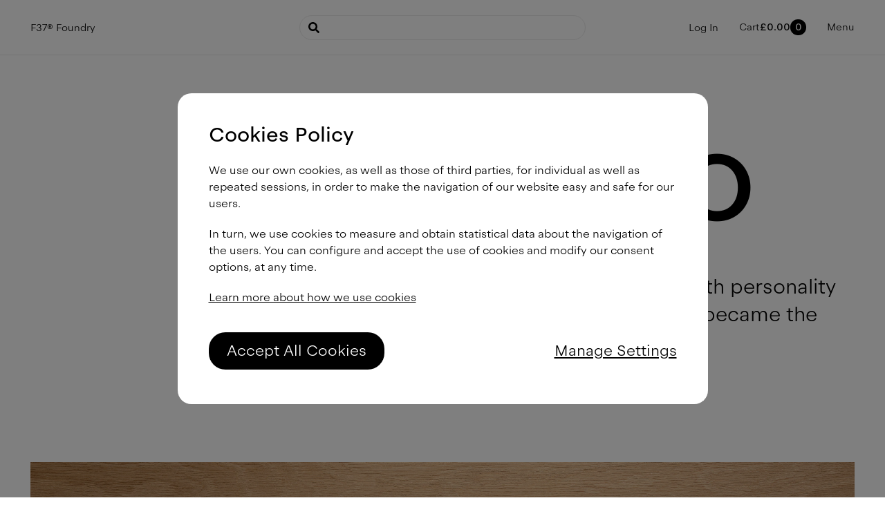

--- FILE ---
content_type: text/html; charset=utf-8
request_url: https://f37foundry.com/custom-fonts/ocado
body_size: 14407
content:
<!DOCTYPE html><html><head><meta charSet="utf-8"/><meta name="viewport" content="width=device-width, initial-scale=1, maximum-scale=1"/><script async="" src="https://www.googletagmanager.com/gtag/js?id=G-49YS523R1N"></script><script>window.dataLayer = window.dataLayer || [];
          function gtag(){dataLayer.push(arguments);}

          function getAcceptedCookies() {
            try {
              return localStorage.getItem("accepted_cookies2") || "";
            } catch (e) {
              return "";
            }
          }

          analyticsConsent = getAcceptedCookies().indexOf("analytics") > -1

          gtag('consent', 'default', {
            'ad_storage': analyticsConsent ? 'granted' : 'denied',
            'analytics_storage': analyticsConsent ? 'granted' : 'denied'
          });

          gtag('js', new Date());

          gtag('config', 'G-49YS523R1N');

          function consentAnalytics() {
            gtag('consent', 'update', {
              'ad_storage': 'granted',
              'analytics_storage': 'granted'
            });
          }



          </script><style data-type="immediate" type="text/css">
@font-face {
font-family: &quot;F37 Hybrid ExtraLight&quot;;
src: url(&quot;https://cdn.f37foundry.com/fonts/licensed/f37-hybrid/F37Hybrid-ExtraLight.woff2&quot;) format(&quot;woff2&quot;);
}

@font-face {
font-family: &quot;F37 Hybrid ExtraLight Italic&quot;;
src: url(&quot;https://cdn.f37foundry.com/fonts/licensed/f37-hybrid/F37Hybrid-ExtraLightItalic.woff2&quot;) format(&quot;woff2&quot;);
}

@font-face {
font-family: &quot;F37 Hybrid Light&quot;;
src: url(&quot;https://cdn.f37foundry.com/fonts/licensed/f37-hybrid/F37Hybrid-Light.woff2&quot;) format(&quot;woff2&quot;);
}

@font-face {
font-family: &quot;F37 Hybrid Light Italic&quot;;
src: url(&quot;https://cdn.f37foundry.com/fonts/licensed/f37-hybrid/F37Hybrid-LightItalic.woff2&quot;) format(&quot;woff2&quot;);
}

@font-face {
font-family: &quot;F37 Hybrid Regular&quot;;
src: url(&quot;https://cdn.f37foundry.com/fonts/licensed/f37-hybrid/F37Hybrid-Regular.woff2&quot;) format(&quot;woff2&quot;);
}

@font-face {
font-family: &quot;F37 Hybrid Regular Italic&quot;;
src: url(&quot;https://cdn.f37foundry.com/fonts/licensed/f37-hybrid/F37Hybrid-RegularItalic.woff2&quot;) format(&quot;woff2&quot;);
}

@font-face {
font-family: &quot;F37 Hybrid Medium&quot;;
src: url(&quot;https://cdn.f37foundry.com/fonts/licensed/f37-hybrid/F37Hybrid-Medium.woff2&quot;) format(&quot;woff2&quot;);
}

@font-face {
font-family: &quot;F37 Hybrid Medium Italic&quot;;
src: url(&quot;https://cdn.f37foundry.com/fonts/licensed/f37-hybrid/F37Hybrid-MediumItalic.woff2&quot;) format(&quot;woff2&quot;);
}

@font-face {
font-family: &quot;F37 Hybrid SemiBold&quot;;
src: url(&quot;https://cdn.f37foundry.com/fonts/licensed/f37-hybrid/F37Hybrid-SemiBold.woff2&quot;) format(&quot;woff2&quot;);
}

@font-face {
font-family: &quot;F37 Hybrid SemiBold Italic&quot;;
src: url(&quot;https://cdn.f37foundry.com/fonts/licensed/f37-hybrid/F37Hybrid-SemiBoldItalic.woff2&quot;) format(&quot;woff2&quot;);
}

@font-face {
font-family: &quot;F37 Hybrid Bold&quot;;
src: url(&quot;https://cdn.f37foundry.com/fonts/licensed/f37-hybrid/F37Hybrid-Bold.woff2&quot;) format(&quot;woff2&quot;);
}

@font-face {
font-family: &quot;F37 Hybrid Bold Italic&quot;;
src: url(&quot;https://cdn.f37foundry.com/fonts/licensed/f37-hybrid/F37Hybrid-BoldItalic.woff2&quot;) format(&quot;woff2&quot;);
}

@font-face {
font-family: &quot;F37 Hybrid VF&quot;;
src: url(&quot;https://cdn.f37foundry.com/fonts/licensed/f37-hybrid/F37Hybrid-VF.woff2&quot;) format(&quot;woff2&quot;);
}

@font-face {
font-family: &quot;F37 August ExtraLight&quot;;
src: url(&quot;https://cdn.f37foundry.com/fonts/licensed/f37-august/F37August-ExtraLight.woff2&quot;) format(&quot;woff2&quot;);
}

@font-face {
font-family: &quot;F37 August ExtraLight Italic&quot;;
src: url(&quot;https://cdn.f37foundry.com/fonts/licensed/f37-august/F37August-ExtraLightItalic.woff2&quot;) format(&quot;woff2&quot;);
}

@font-face {
font-family: &quot;F37 August Light&quot;;
src: url(&quot;https://cdn.f37foundry.com/fonts/licensed/f37-august/F37August-Light.woff2&quot;) format(&quot;woff2&quot;);
}

@font-face {
font-family: &quot;F37 August Light Italic&quot;;
src: url(&quot;https://cdn.f37foundry.com/fonts/licensed/f37-august/F37August-LightItalic.woff2&quot;) format(&quot;woff2&quot;);
}

@font-face {
font-family: &quot;F37 August Regular&quot;;
src: url(&quot;https://cdn.f37foundry.com/fonts/licensed/f37-august/F37August-Regular.woff2&quot;) format(&quot;woff2&quot;);
}

@font-face {
font-family: &quot;F37 August Regular Italic&quot;;
src: url(&quot;https://cdn.f37foundry.com/fonts/licensed/f37-august/F37August-RegularItalic.woff2&quot;) format(&quot;woff2&quot;);
}

@font-face {
font-family: &quot;F37 August Medium&quot;;
src: url(&quot;https://cdn.f37foundry.com/fonts/licensed/f37-august/F37August-Medium.woff2&quot;) format(&quot;woff2&quot;);
}

@font-face {
font-family: &quot;F37 August Medium Italic&quot;;
src: url(&quot;https://cdn.f37foundry.com/fonts/licensed/f37-august/F37August-MediumItalic.woff2&quot;) format(&quot;woff2&quot;);
}

@font-face {
font-family: &quot;F37 August SemiBold&quot;;
src: url(&quot;https://cdn.f37foundry.com/fonts/licensed/f37-august/F37August-SemiBold.woff2&quot;) format(&quot;woff2&quot;);
}

@font-face {
font-family: &quot;F37 August SemiBold Italic&quot;;
src: url(&quot;https://cdn.f37foundry.com/fonts/licensed/f37-august/F37August-SemiBoldItalic.woff2&quot;) format(&quot;woff2&quot;);
}

@font-face {
font-family: &quot;F37 August Bold&quot;;
src: url(&quot;https://cdn.f37foundry.com/fonts/licensed/f37-august/F37August-Bold.woff2&quot;) format(&quot;woff2&quot;);
}

@font-face {
font-family: &quot;F37 August Bold Italic&quot;;
src: url(&quot;https://cdn.f37foundry.com/fonts/licensed/f37-august/F37August-BoldItalic.woff2&quot;) format(&quot;woff2&quot;);
}

@font-face {
font-family: &quot;F37 August VF&quot;;
src: url(&quot;https://cdn.f37foundry.com/fonts/licensed/f37-august/F37August-VF.woff2&quot;) format(&quot;woff2&quot;);
}

@font-face {
font-family: &quot;F37 Wicklow Light&quot;;
src: url(&quot;https://cdn.f37foundry.com/fonts/licensed/f37-wicklow/F37Wicklow-Light.woff2&quot;) format(&quot;woff2&quot;);
}

@font-face {
font-family: &quot;F37 Wicklow Light Italic&quot;;
src: url(&quot;https://cdn.f37foundry.com/fonts/licensed/f37-wicklow/F37Wicklow-LightItalic.woff2&quot;) format(&quot;woff2&quot;);
}

@font-face {
font-family: &quot;F37 Wicklow Regular&quot;;
src: url(&quot;https://cdn.f37foundry.com/fonts/licensed/f37-wicklow/F37Wicklow-Regular.woff2&quot;) format(&quot;woff2&quot;);
}

@font-face {
font-family: &quot;F37 Wicklow Regular Italic&quot;;
src: url(&quot;https://cdn.f37foundry.com/fonts/licensed/f37-wicklow/F37Wicklow-RegularItalic.woff2&quot;) format(&quot;woff2&quot;);
}

@font-face {
font-family: &quot;F37 Wicklow Medium&quot;;
src: url(&quot;https://cdn.f37foundry.com/fonts/licensed/f37-wicklow/F37Wicklow-Medium.woff2&quot;) format(&quot;woff2&quot;);
}

@font-face {
font-family: &quot;F37 Wicklow Medium Italic&quot;;
src: url(&quot;https://cdn.f37foundry.com/fonts/licensed/f37-wicklow/F37Wicklow-MediumItalic.woff2&quot;) format(&quot;woff2&quot;);
}

@font-face {
font-family: &quot;F37 Wicklow Bold&quot;;
src: url(&quot;https://cdn.f37foundry.com/fonts/licensed/f37-wicklow/F37Wicklow-Bold.woff2&quot;) format(&quot;woff2&quot;);
}

@font-face {
font-family: &quot;F37 Wicklow Bold Italic&quot;;
src: url(&quot;https://cdn.f37foundry.com/fonts/licensed/f37-wicklow/F37Wicklow-BoldItalic.woff2&quot;) format(&quot;woff2&quot;);
}

@font-face {
font-family: &quot;F37 Wicklow ExtraBold&quot;;
src: url(&quot;https://cdn.f37foundry.com/fonts/licensed/f37-wicklow/F37Wicklow-ExtraBold.woff2&quot;) format(&quot;woff2&quot;);
}

@font-face {
font-family: &quot;F37 Wicklow ExtraBold Italic&quot;;
src: url(&quot;https://cdn.f37foundry.com/fonts/licensed/f37-wicklow/F37Wicklow-ExtraBoldItalic.woff2&quot;) format(&quot;woff2&quot;);
}

@font-face {
font-family: &quot;F37 Wicklow Black&quot;;
src: url(&quot;https://cdn.f37foundry.com/fonts/licensed/f37-wicklow/F37Wicklow-Black.woff2&quot;) format(&quot;woff2&quot;);
}

@font-face {
font-family: &quot;F37 Wicklow Black Italic&quot;;
src: url(&quot;https://cdn.f37foundry.com/fonts/licensed/f37-wicklow/F37Wicklow-BlackItalic.woff2&quot;) format(&quot;woff2&quot;);
}

@font-face {
font-family: &quot;F37 Wicklow VF&quot;;
src: url(&quot;https://cdn.f37foundry.com/fonts/licensed/f37-wicklow/F37Wicklow-VF.woff2&quot;) format(&quot;woff2&quot;);
}

@font-face {
font-family: &quot;F37 Wicklow Stencil Light&quot;;
src: url(&quot;https://cdn.f37foundry.com/fonts/licensed/f37-wicklow-stencil/F37WicklowStencil-Light.woff2&quot;) format(&quot;woff2&quot;);
}

@font-face {
font-family: &quot;F37 Wicklow Stencil Light Italic&quot;;
src: url(&quot;https://cdn.f37foundry.com/fonts/licensed/f37-wicklow-stencil/F37WicklowStencil-LightItalic.woff2&quot;) format(&quot;woff2&quot;);
}

@font-face {
font-family: &quot;F37 Wicklow Stencil Regular&quot;;
src: url(&quot;https://cdn.f37foundry.com/fonts/licensed/f37-wicklow-stencil/F37WicklowStencil-Regular.woff2&quot;) format(&quot;woff2&quot;);
}

@font-face {
font-family: &quot;F37 Wicklow Stencil Regular Italic&quot;;
src: url(&quot;https://cdn.f37foundry.com/fonts/licensed/f37-wicklow-stencil/F37WicklowStencil-RegularItalic.woff2&quot;) format(&quot;woff2&quot;);
}

@font-face {
font-family: &quot;F37 Wicklow Stencil Medium&quot;;
src: url(&quot;https://cdn.f37foundry.com/fonts/licensed/f37-wicklow-stencil/F37WicklowStencil-Medium.woff2&quot;) format(&quot;woff2&quot;);
}

@font-face {
font-family: &quot;F37 Wicklow Stencil Medium Italic&quot;;
src: url(&quot;https://cdn.f37foundry.com/fonts/licensed/f37-wicklow-stencil/F37WicklowStencil-MediumItalic.woff2&quot;) format(&quot;woff2&quot;);
}

@font-face {
font-family: &quot;F37 Wicklow Stencil Bold&quot;;
src: url(&quot;https://cdn.f37foundry.com/fonts/licensed/f37-wicklow-stencil/F37WicklowStencil-Bold.woff2&quot;) format(&quot;woff2&quot;);
}

@font-face {
font-family: &quot;F37 Wicklow Stencil Bold Italic&quot;;
src: url(&quot;https://cdn.f37foundry.com/fonts/licensed/f37-wicklow-stencil/F37WicklowStencil-BoldItalic.woff2&quot;) format(&quot;woff2&quot;);
}

@font-face {
font-family: &quot;F37 Wicklow Stencil ExtraBold&quot;;
src: url(&quot;https://cdn.f37foundry.com/fonts/licensed/f37-wicklow-stencil/F37WicklowStencil-ExtraBold.woff2&quot;) format(&quot;woff2&quot;);
}

@font-face {
font-family: &quot;F37 Wicklow Stencil ExtraBold Italic&quot;;
src: url(&quot;https://cdn.f37foundry.com/fonts/licensed/f37-wicklow-stencil/F37WicklowStencil-ExtraBoldItalic.woff2&quot;) format(&quot;woff2&quot;);
}

@font-face {
font-family: &quot;F37 Wicklow Stencil Black&quot;;
src: url(&quot;https://cdn.f37foundry.com/fonts/licensed/f37-wicklow-stencil/F37WicklowStencil-Black.woff2&quot;) format(&quot;woff2&quot;);
}

@font-face {
font-family: &quot;F37 Wicklow Stencil Black Italic&quot;;
src: url(&quot;https://cdn.f37foundry.com/fonts/licensed/f37-wicklow-stencil/F37WicklowStencil-BlackItalic.woff2&quot;) format(&quot;woff2&quot;);
}

@font-face {
font-family: &quot;F37 Wicklow Stencil VF&quot;;
src: url(&quot;https://cdn.f37foundry.com/fonts/licensed/f37-wicklow-stencil/F37WicklowStencil-VF.woff2&quot;) format(&quot;woff2&quot;);
}

@font-face {
font-family: &quot;F37 Blanka Thin&quot;;
src: url(&quot;https://cdn.f37foundry.com/fonts/licensed/f37-blanka/F37Blanka-Thin.woff2&quot;) format(&quot;woff2&quot;);
}

@font-face {
font-family: &quot;F37 Blanka Thin Italic&quot;;
src: url(&quot;https://cdn.f37foundry.com/fonts/licensed/f37-blanka/F37Blanka-ThinItalic.woff2&quot;) format(&quot;woff2&quot;);
}

@font-face {
font-family: &quot;F37 Blanka ExtraLight&quot;;
src: url(&quot;https://cdn.f37foundry.com/fonts/licensed/f37-blanka/F37Blanka-ExtraLight.woff2&quot;) format(&quot;woff2&quot;);
}

@font-face {
font-family: &quot;F37 Blanka ExtraLight Italic&quot;;
src: url(&quot;https://cdn.f37foundry.com/fonts/licensed/f37-blanka/F37Blanka-ExtraLightItalic.woff2&quot;) format(&quot;woff2&quot;);
}

@font-face {
font-family: &quot;F37 Blanka Light&quot;;
src: url(&quot;https://cdn.f37foundry.com/fonts/licensed/f37-blanka/F37Blanka-Light.woff2&quot;) format(&quot;woff2&quot;);
}

@font-face {
font-family: &quot;F37 Blanka Light Italic&quot;;
src: url(&quot;https://cdn.f37foundry.com/fonts/licensed/f37-blanka/F37Blanka-LightItalic.woff2&quot;) format(&quot;woff2&quot;);
}

@font-face {
font-family: &quot;F37 Blanka Regular&quot;;
src: url(&quot;https://cdn.f37foundry.com/fonts/licensed/f37-blanka/F37Blanka-Regular.woff2&quot;) format(&quot;woff2&quot;);
}

@font-face {
font-family: &quot;F37 Blanka Regular Italic&quot;;
src: url(&quot;https://cdn.f37foundry.com/fonts/licensed/f37-blanka/F37Blanka-RegularItalic.woff2&quot;) format(&quot;woff2&quot;);
}

@font-face {
font-family: &quot;F37 Blanka Medium&quot;;
src: url(&quot;https://cdn.f37foundry.com/fonts/licensed/f37-blanka/F37Blanka-Medium.woff2&quot;) format(&quot;woff2&quot;);
}

@font-face {
font-family: &quot;F37 Blanka Medium Italic&quot;;
src: url(&quot;https://cdn.f37foundry.com/fonts/licensed/f37-blanka/F37Blanka-MediumItalic.woff2&quot;) format(&quot;woff2&quot;);
}

@font-face {
font-family: &quot;F37 Blanka SemiBold&quot;;
src: url(&quot;https://cdn.f37foundry.com/fonts/licensed/f37-blanka/F37Blanka-SemiBold.woff2&quot;) format(&quot;woff2&quot;);
}

@font-face {
font-family: &quot;F37 Blanka SemiBold Italic&quot;;
src: url(&quot;https://cdn.f37foundry.com/fonts/licensed/f37-blanka/F37Blanka-SemiBoldItalic.woff2&quot;) format(&quot;woff2&quot;);
}

@font-face {
font-family: &quot;F37 Blanka Bold&quot;;
src: url(&quot;https://cdn.f37foundry.com/fonts/licensed/f37-blanka/F37Blanka-Bold.woff2&quot;) format(&quot;woff2&quot;);
}

@font-face {
font-family: &quot;F37 Blanka Bold Italic&quot;;
src: url(&quot;https://cdn.f37foundry.com/fonts/licensed/f37-blanka/F37Blanka-BoldItalic.woff2&quot;) format(&quot;woff2&quot;);
}

@font-face {
font-family: &quot;F37 Blanka ExtraBold&quot;;
src: url(&quot;https://cdn.f37foundry.com/fonts/licensed/f37-blanka/F37Blanka-ExtraBold.woff2&quot;) format(&quot;woff2&quot;);
}

@font-face {
font-family: &quot;F37 Blanka ExtraBold Italic&quot;;
src: url(&quot;https://cdn.f37foundry.com/fonts/licensed/f37-blanka/F37Blanka-ExtraBoldItalic.woff2&quot;) format(&quot;woff2&quot;);
}

@font-face {
font-family: &quot;F37 Blanka Thin Expanded&quot;;
src: url(&quot;https://cdn.f37foundry.com/fonts/licensed/f37-blanka/F37Blanka-ThinExpanded.woff2&quot;) format(&quot;woff2&quot;);
}

@font-face {
font-family: &quot;F37 Blanka Thin Expanded Italic&quot;;
src: url(&quot;https://cdn.f37foundry.com/fonts/licensed/f37-blanka/F37Blanka-ThinExpandedItalic.woff2&quot;) format(&quot;woff2&quot;);
}

@font-face {
font-family: &quot;F37 Blanka ExtraLight Expanded&quot;;
src: url(&quot;https://cdn.f37foundry.com/fonts/licensed/f37-blanka/F37Blanka-ExtraLightExpanded.woff2&quot;) format(&quot;woff2&quot;);
}

@font-face {
font-family: &quot;F37 Blanka ExtraLight Expanded Italic&quot;;
src: url(&quot;https://cdn.f37foundry.com/fonts/licensed/f37-blanka/F37Blanka-ExtraLightExpandedItalic.woff2&quot;) format(&quot;woff2&quot;);
}

@font-face {
font-family: &quot;F37 Blanka Light Expanded&quot;;
src: url(&quot;https://cdn.f37foundry.com/fonts/licensed/f37-blanka/F37Blanka-LightExpanded.woff2&quot;) format(&quot;woff2&quot;);
}

@font-face {
font-family: &quot;F37 Blanka Light Expanded Italic&quot;;
src: url(&quot;https://cdn.f37foundry.com/fonts/licensed/f37-blanka/F37Blanka-LightExpandedItalic.woff2&quot;) format(&quot;woff2&quot;);
}

@font-face {
font-family: &quot;F37 Blanka Regular Expanded&quot;;
src: url(&quot;https://cdn.f37foundry.com/fonts/licensed/f37-blanka/F37Blanka-RegularExpanded.woff2&quot;) format(&quot;woff2&quot;);
}

@font-face {
font-family: &quot;F37 Blanka Regular Expanded Italic&quot;;
src: url(&quot;https://cdn.f37foundry.com/fonts/licensed/f37-blanka/F37Blanka-RegularExpandedItalic.woff2&quot;) format(&quot;woff2&quot;);
}

@font-face {
font-family: &quot;F37 Blanka Medium Expanded&quot;;
src: url(&quot;https://cdn.f37foundry.com/fonts/licensed/f37-blanka/F37Blanka-MediumExpanded.woff2&quot;) format(&quot;woff2&quot;);
}

@font-face {
font-family: &quot;F37 Blanka Medium Expanded Italic&quot;;
src: url(&quot;https://cdn.f37foundry.com/fonts/licensed/f37-blanka/F37Blanka-MediumExpandedItalic.woff2&quot;) format(&quot;woff2&quot;);
}

@font-face {
font-family: &quot;F37 Blanka SemiBold Expanded&quot;;
src: url(&quot;https://cdn.f37foundry.com/fonts/licensed/f37-blanka/F37Blanka-SemiBoldExpanded.woff2&quot;) format(&quot;woff2&quot;);
}

@font-face {
font-family: &quot;F37 Blanka SemiBold Expanded Italic&quot;;
src: url(&quot;https://cdn.f37foundry.com/fonts/licensed/f37-blanka/F37Blanka-SemiBoldExpandedItalic.woff2&quot;) format(&quot;woff2&quot;);
}

@font-face {
font-family: &quot;F37 Blanka Bold Expanded&quot;;
src: url(&quot;https://cdn.f37foundry.com/fonts/licensed/f37-blanka/F37Blanka-BoldExpanded.woff2&quot;) format(&quot;woff2&quot;);
}

@font-face {
font-family: &quot;F37 Blanka Bold Expanded Italic&quot;;
src: url(&quot;https://cdn.f37foundry.com/fonts/licensed/f37-blanka/F37Blanka-BoldExpandedItalic.woff2&quot;) format(&quot;woff2&quot;);
}

@font-face {
font-family: &quot;F37 Blanka ExtraBold Expanded&quot;;
src: url(&quot;https://cdn.f37foundry.com/fonts/licensed/f37-blanka/F37Blanka-ExtraBoldExpanded.woff2&quot;) format(&quot;woff2&quot;);
}

@font-face {
font-family: &quot;F37 Blanka ExtraBold Expanded Italic&quot;;
src: url(&quot;https://cdn.f37foundry.com/fonts/licensed/f37-blanka/F37Blanka-ExtraBoldExpandedItalic.woff2&quot;) format(&quot;woff2&quot;);
}

@font-face {
font-family: &quot;F37 Blanka Thin Extended&quot;;
src: url(&quot;https://cdn.f37foundry.com/fonts/licensed/f37-blanka/F37Blanka-ThinExtended.woff2&quot;) format(&quot;woff2&quot;);
}

@font-face {
font-family: &quot;F37 Blanka Thin Extended Italic&quot;;
src: url(&quot;https://cdn.f37foundry.com/fonts/licensed/f37-blanka/F37Blanka-ThinExtendedItalic.woff2&quot;) format(&quot;woff2&quot;);
}

@font-face {
font-family: &quot;F37 Blanka ExtraLight Extended&quot;;
src: url(&quot;https://cdn.f37foundry.com/fonts/licensed/f37-blanka/F37Blanka-ExtraLightExtended.woff2&quot;) format(&quot;woff2&quot;);
}

@font-face {
font-family: &quot;F37 Blanka ExtraLight Extended Italic&quot;;
src: url(&quot;https://cdn.f37foundry.com/fonts/licensed/f37-blanka/F37Blanka-ExtraLightExtendedItalic.woff2&quot;) format(&quot;woff2&quot;);
}

@font-face {
font-family: &quot;F37 Blanka Light Extended&quot;;
src: url(&quot;https://cdn.f37foundry.com/fonts/licensed/f37-blanka/F37Blanka-LightExtended.woff2&quot;) format(&quot;woff2&quot;);
}

@font-face {
font-family: &quot;F37 Blanka Light Extended Italic&quot;;
src: url(&quot;https://cdn.f37foundry.com/fonts/licensed/f37-blanka/F37Blanka-LightExtendedItalic.woff2&quot;) format(&quot;woff2&quot;);
}

@font-face {
font-family: &quot;F37 Blanka Regular Extended&quot;;
src: url(&quot;https://cdn.f37foundry.com/fonts/licensed/f37-blanka/F37Blanka-RegularExtended.woff2&quot;) format(&quot;woff2&quot;);
}

@font-face {
font-family: &quot;F37 Blanka Regular Extended Italic&quot;;
src: url(&quot;https://cdn.f37foundry.com/fonts/licensed/f37-blanka/F37Blanka-RegularExtendedItalic.woff2&quot;) format(&quot;woff2&quot;);
}

@font-face {
font-family: &quot;F37 Blanka Medium Extended&quot;;
src: url(&quot;https://cdn.f37foundry.com/fonts/licensed/f37-blanka/F37Blanka-MediumExtended.woff2&quot;) format(&quot;woff2&quot;);
}

@font-face {
font-family: &quot;F37 Blanka Medium Extended Italic&quot;;
src: url(&quot;https://cdn.f37foundry.com/fonts/licensed/f37-blanka/F37Blanka-MediumExtendedItalic.woff2&quot;) format(&quot;woff2&quot;);
}

@font-face {
font-family: &quot;F37 Blanka SemiBold Extended&quot;;
src: url(&quot;https://cdn.f37foundry.com/fonts/licensed/f37-blanka/F37Blanka-SemiBoldExtended.woff2&quot;) format(&quot;woff2&quot;);
}

@font-face {
font-family: &quot;F37 Blanka SemiBold Extended Italic&quot;;
src: url(&quot;https://cdn.f37foundry.com/fonts/licensed/f37-blanka/F37Blanka-SemiBoldExtendedItalic.woff2&quot;) format(&quot;woff2&quot;);
}

@font-face {
font-family: &quot;F37 Blanka Bold Extended&quot;;
src: url(&quot;https://cdn.f37foundry.com/fonts/licensed/f37-blanka/F37Blanka-BoldExtended.woff2&quot;) format(&quot;woff2&quot;);
}

@font-face {
font-family: &quot;F37 Blanka Bold Extended Italic&quot;;
src: url(&quot;https://cdn.f37foundry.com/fonts/licensed/f37-blanka/F37Blanka-BoldExtendedItalic.woff2&quot;) format(&quot;woff2&quot;);
}

@font-face {
font-family: &quot;F37 Blanka ExtraBold Extended&quot;;
src: url(&quot;https://cdn.f37foundry.com/fonts/licensed/f37-blanka/F37Blanka-ExtraBoldExtended.woff2&quot;) format(&quot;woff2&quot;);
}

@font-face {
font-family: &quot;F37 Blanka ExtraBold Extended Italic&quot;;
src: url(&quot;https://cdn.f37foundry.com/fonts/licensed/f37-blanka/F37Blanka-ExtraBoldExtendedItalic.woff2&quot;) format(&quot;woff2&quot;);
}

@font-face {
font-family: &quot;F37 Blanka VF&quot;;
src: url(&quot;https://cdn.f37foundry.com/fonts/licensed/f37-blanka/F37Blanka-VF.woff2&quot;) format(&quot;woff2&quot;);
}

@font-face {
font-family: &quot;F37 Lineca Hair10&quot;;
src: url(&quot;https://cdn.f37foundry.com/fonts/licensed/f37-lineca/F37Lineca-Hair10.woff2&quot;) format(&quot;woff2&quot;);
}

@font-face {
font-family: &quot;F37 Lineca Hair10 Italic&quot;;
src: url(&quot;https://cdn.f37foundry.com/fonts/licensed/f37-lineca/F37Lineca-Hair10Italic.woff2&quot;) format(&quot;woff2&quot;);
}

@font-face {
font-family: &quot;F37 Lineca Hair20&quot;;
src: url(&quot;https://cdn.f37foundry.com/fonts/licensed/f37-lineca/F37Lineca-Hair20.woff2&quot;) format(&quot;woff2&quot;);
}

@font-face {
font-family: &quot;F37 Lineca Hair20 Italic&quot;;
src: url(&quot;https://cdn.f37foundry.com/fonts/licensed/f37-lineca/F37Lineca-Hair20Italic.woff2&quot;) format(&quot;woff2&quot;);
}

@font-face {
font-family: &quot;F37 Lineca UltraThin&quot;;
src: url(&quot;https://cdn.f37foundry.com/fonts/licensed/f37-lineca/F37Lineca-UltraThin.woff2&quot;) format(&quot;woff2&quot;);
}

@font-face {
font-family: &quot;F37 Lineca UltraThin Italic&quot;;
src: url(&quot;https://cdn.f37foundry.com/fonts/licensed/f37-lineca/F37Lineca-UltraThinItalic.woff2&quot;) format(&quot;woff2&quot;);
}

@font-face {
font-family: &quot;F37 Lineca ExtraThin&quot;;
src: url(&quot;https://cdn.f37foundry.com/fonts/licensed/f37-lineca/F37Lineca-ExtraThin.woff2&quot;) format(&quot;woff2&quot;);
}

@font-face {
font-family: &quot;F37 Lineca ExtraThin Italic&quot;;
src: url(&quot;https://cdn.f37foundry.com/fonts/licensed/f37-lineca/F37Lineca-ExtraThinItalic.woff2&quot;) format(&quot;woff2&quot;);
}

@font-face {
font-family: &quot;F37 Lineca Thin&quot;;
src: url(&quot;https://cdn.f37foundry.com/fonts/licensed/f37-lineca/F37Lineca-Thin.woff2&quot;) format(&quot;woff2&quot;);
}

@font-face {
font-family: &quot;F37 Lineca Thin Italic&quot;;
src: url(&quot;https://cdn.f37foundry.com/fonts/licensed/f37-lineca/F37Lineca-ThinItalic.woff2&quot;) format(&quot;woff2&quot;);
}

@font-face {
font-family: &quot;F37 Lineca UltraLight&quot;;
src: url(&quot;https://cdn.f37foundry.com/fonts/licensed/f37-lineca/F37Lineca-UltraLight.woff2&quot;) format(&quot;woff2&quot;);
}

@font-face {
font-family: &quot;F37 Lineca UltraLight Italic&quot;;
src: url(&quot;https://cdn.f37foundry.com/fonts/licensed/f37-lineca/F37Lineca-UltraLightItalic.woff2&quot;) format(&quot;woff2&quot;);
}

@font-face {
font-family: &quot;F37 Lineca ExtraLight&quot;;
src: url(&quot;https://cdn.f37foundry.com/fonts/licensed/f37-lineca/F37Lineca-ExtraLight.woff2&quot;) format(&quot;woff2&quot;);
}

@font-face {
font-family: &quot;F37 Lineca ExtraLight Italic&quot;;
src: url(&quot;https://cdn.f37foundry.com/fonts/licensed/f37-lineca/F37Lineca-ExtraLightItalic.woff2&quot;) format(&quot;woff2&quot;);
}

@font-face {
font-family: &quot;F37 Lineca Light&quot;;
src: url(&quot;https://cdn.f37foundry.com/fonts/licensed/f37-lineca/F37Lineca-Light.woff2&quot;) format(&quot;woff2&quot;);
}

@font-face {
font-family: &quot;F37 Lineca Light Italic&quot;;
src: url(&quot;https://cdn.f37foundry.com/fonts/licensed/f37-lineca/F37Lineca-LightItalic.woff2&quot;) format(&quot;woff2&quot;);
}

@font-face {
font-family: &quot;F37 Lineca SemiLight&quot;;
src: url(&quot;https://cdn.f37foundry.com/fonts/licensed/f37-lineca/F37Lineca-SemiLight.woff2&quot;) format(&quot;woff2&quot;);
}

@font-face {
font-family: &quot;F37 Lineca SemiLight Italic&quot;;
src: url(&quot;https://cdn.f37foundry.com/fonts/licensed/f37-lineca/F37Lineca-SemiLightItalic.woff2&quot;) format(&quot;woff2&quot;);
}

@font-face {
font-family: &quot;F37 Lineca Book&quot;;
src: url(&quot;https://cdn.f37foundry.com/fonts/licensed/f37-lineca/F37Lineca-Book.woff2&quot;) format(&quot;woff2&quot;);
}

@font-face {
font-family: &quot;F37 Lineca Book Italic&quot;;
src: url(&quot;https://cdn.f37foundry.com/fonts/licensed/f37-lineca/F37Lineca-BookItalic.woff2&quot;) format(&quot;woff2&quot;);
}

@font-face {
font-family: &quot;F37 Lineca Regular&quot;;
src: url(&quot;https://cdn.f37foundry.com/fonts/licensed/f37-lineca/F37Lineca-Regular.woff2&quot;) format(&quot;woff2&quot;);
}

@font-face {
font-family: &quot;F37 Lineca Regular Italic&quot;;
src: url(&quot;https://cdn.f37foundry.com/fonts/licensed/f37-lineca/F37Lineca-RegularItalic.woff2&quot;) format(&quot;woff2&quot;);
}

@font-face {
font-family: &quot;F37 Lineca Medium&quot;;
src: url(&quot;https://cdn.f37foundry.com/fonts/licensed/f37-lineca/F37Lineca-Medium.woff2&quot;) format(&quot;woff2&quot;);
}

@font-face {
font-family: &quot;F37 Lineca Medium Italic&quot;;
src: url(&quot;https://cdn.f37foundry.com/fonts/licensed/f37-lineca/F37Lineca-MediumItalic.woff2&quot;) format(&quot;woff2&quot;);
}

@font-face {
font-family: &quot;F37 Lineca Bold&quot;;
src: url(&quot;https://cdn.f37foundry.com/fonts/licensed/f37-lineca/F37Lineca-Bold.woff2&quot;) format(&quot;woff2&quot;);
}

@font-face {
font-family: &quot;F37 Lineca Bold Italic&quot;;
src: url(&quot;https://cdn.f37foundry.com/fonts/licensed/f37-lineca/F37Lineca-BoldItalic.woff2&quot;) format(&quot;woff2&quot;);
}

@font-face {
font-family: &quot;F37 Lineca ExtraBold&quot;;
src: url(&quot;https://cdn.f37foundry.com/fonts/licensed/f37-lineca/F37Lineca-ExtraBold.woff2&quot;) format(&quot;woff2&quot;);
}

@font-face {
font-family: &quot;F37 Lineca ExtraBold Italic&quot;;
src: url(&quot;https://cdn.f37foundry.com/fonts/licensed/f37-lineca/F37Lineca-ExtraBoldItalic.woff2&quot;) format(&quot;woff2&quot;);
}

@font-face {
font-family: &quot;F37 Lineca Black&quot;;
src: url(&quot;https://cdn.f37foundry.com/fonts/licensed/f37-lineca/F37Lineca-Black.woff2&quot;) format(&quot;woff2&quot;);
}

@font-face {
font-family: &quot;F37 Lineca Black Italic&quot;;
src: url(&quot;https://cdn.f37foundry.com/fonts/licensed/f37-lineca/F37Lineca-BlackItalic.woff2&quot;) format(&quot;woff2&quot;);
}

@font-face {
font-family: &quot;F37 Lineca VF&quot;;
src: url(&quot;https://cdn.f37foundry.com/fonts/licensed/f37-lineca/F37Lineca-VF.woff2&quot;) format(&quot;woff2&quot;);
}
</style><title>Ocado</title><meta property="og:title" content="Ocado"/><meta name="twitter:title" content="Ocado"/><meta name="description" content="F37® Foundry is an award-winning type foundry that creates fonts and logotypes to help businesses stand apart."/><meta property="og:description" content="F37® Foundry is an award-winning type foundry that creates fonts and logotypes to help businesses stand apart."/><meta name="twitter:description" content="F37® Foundry is an award-winning type foundry that creates fonts and logotypes to help businesses stand apart."/><meta property="og:locale" content="en"/><meta property="og:type" content="article"/><meta property="og:site_name" content="F37® Foundry"/><meta property="article:modified_time" content="2022-01-08T16:35:08Z"/><meta property="article:publisher" content=""/><meta name="twitter:card" content="summary"/><meta name="twitter:site" content="@f37foundry"/><style type="text/css">
@font-face {
font-family: &quot;Ocado Full Fig Bold&quot;;
src: url(&quot;https://cdn.f37foundry.com/fonts/licensed/ocado-full-fig/OcadoFullFig-Bold.woff2&quot;) format(&quot;woff2&quot;);
}

@font-face {
  font-family: &quot;Ocado Full Fig VF&quot;;
  src: url(&quot;https://cdn.f37foundry.com/fonts/licensed/ocado-full-fig/OcadoFullFig-VF.woff2&quot;) format(&quot;woff2&quot;);
  }

@font-face {
font-family: &quot;Ocado Full Fig Bold Condensed&quot;;
src: url(&quot;https://cdn.f37foundry.com/fonts/licensed/ocado-full-fig/OcadoFullFig-BoldCondensed.woff2&quot;) format(&quot;woff2&quot;);
}

@font-face {
  font-family: &quot;Ocado Full Fig VF&quot;;
  src: url(&quot;https://cdn.f37foundry.com/fonts/licensed/ocado-full-fig/OcadoFullFig-VF.woff2&quot;) format(&quot;woff2&quot;);
  }

@font-face {
font-family: &quot;Ocado Full Fig Light&quot;;
src: url(&quot;https://cdn.f37foundry.com/fonts/licensed/ocado-full-fig/OcadoFullFig-Light.woff2&quot;) format(&quot;woff2&quot;);
}

@font-face {
  font-family: &quot;Ocado Full Fig VF&quot;;
  src: url(&quot;https://cdn.f37foundry.com/fonts/licensed/ocado-full-fig/OcadoFullFig-VF.woff2&quot;) format(&quot;woff2&quot;);
  }

@font-face {
font-family: &quot;Ocado Full Fig Light Condensed&quot;;
src: url(&quot;https://cdn.f37foundry.com/fonts/licensed/ocado-full-fig/OcadoFullFig-LightCondensed.woff2&quot;) format(&quot;woff2&quot;);
}

@font-face {
  font-family: &quot;Ocado Full Fig VF&quot;;
  src: url(&quot;https://cdn.f37foundry.com/fonts/licensed/ocado-full-fig/OcadoFullFig-VF.woff2&quot;) format(&quot;woff2&quot;);
  }

@font-face {
font-family: &quot;Ocado Full Fig Regular&quot;;
src: url(&quot;https://cdn.f37foundry.com/fonts/licensed/ocado-full-fig/OcadoFullFig-Regular.woff2&quot;) format(&quot;woff2&quot;);
}

@font-face {
  font-family: &quot;Ocado Full Fig VF&quot;;
  src: url(&quot;https://cdn.f37foundry.com/fonts/licensed/ocado-full-fig/OcadoFullFig-VF.woff2&quot;) format(&quot;woff2&quot;);
  }

@font-face {
font-family: &quot;Ocado Full Fig Regular Condensed&quot;;
src: url(&quot;https://cdn.f37foundry.com/fonts/licensed/ocado-full-fig/OcadoFullFig-RegularCondensed.woff2&quot;) format(&quot;woff2&quot;);
}

@font-face {
  font-family: &quot;Ocado Full Fig VF&quot;;
  src: url(&quot;https://cdn.f37foundry.com/fonts/licensed/ocado-full-fig/OcadoFullFig-VF.woff2&quot;) format(&quot;woff2&quot;);
  }
</style><meta name="next-head-count" content="19"/><link rel="preload" href="/_next/static/css/a96aeb22a4a30f7f.css" as="style"/><link rel="stylesheet" href="/_next/static/css/a96aeb22a4a30f7f.css" data-n-g=""/><link rel="preload" href="/_next/static/css/71b37ce726996de3.css" as="style"/><link rel="stylesheet" href="/_next/static/css/71b37ce726996de3.css" data-n-p=""/><noscript data-n-css=""></noscript><script defer="" nomodule="" src="/_next/static/chunks/polyfills-c67a75d1b6f99dc8.js"></script><script src="/_next/static/chunks/webpack-92990028a9440e16.js" defer=""></script><script src="/_next/static/chunks/framework-79bce4a3a540b080.js" defer=""></script><script src="/_next/static/chunks/main-e631e7a20022dad8.js" defer=""></script><script src="/_next/static/chunks/pages/_app-24afd593b06b9e42.js" defer=""></script><script src="/_next/static/chunks/29107295-4a69275373f23f88.js" defer=""></script><script src="/_next/static/chunks/d37e5859-ee86f483f5020cbf.js" defer=""></script><script src="/_next/static/chunks/9359-0636d0165e943908.js" defer=""></script><script src="/_next/static/chunks/8764-6b5a7c5332453fbf.js" defer=""></script><script src="/_next/static/chunks/5041-5ab99dd997042bd1.js" defer=""></script><script src="/_next/static/chunks/5935-054ca010d1d004c6.js" defer=""></script><script src="/_next/static/chunks/2750-7db022d79d0464d5.js" defer=""></script><script src="/_next/static/chunks/3078-84391668f0629355.js" defer=""></script><script src="/_next/static/chunks/4985-ded4e0839278d4dc.js" defer=""></script><script src="/_next/static/chunks/5325-c756e5af1831338f.js" defer=""></script><script src="/_next/static/chunks/1095-acfbfe218fab5346.js" defer=""></script><script src="/_next/static/chunks/pages/custom-fonts/%5Bslug%5D-12ecd031c9b6afe1.js" defer=""></script><script src="/_next/static/VxtKray1A4MXyS1GcFdRV/_buildManifest.js" defer=""></script><script src="/_next/static/VxtKray1A4MXyS1GcFdRV/_ssgManifest.js" defer=""></script><style data-styled="" data-styled-version="5.3.0">.ksasKV{font-feature-settings:"ss02";}/*!sc*/
data-styled.g19[id="RegisteredMark__Container-sc-fmjllz-0"]{content:"ksasKV,"}/*!sc*/
.eauzvh{display:block;cursor:pointer;font:normal normal 300 16px/19px F37 Blanka;-webkit-user-select:none;-moz-user-select:none;-ms-user-select:none;user-select:none;}/*!sc*/
@media (max-width:480px){.eauzvh{font:normal normal 300 18px/24px F37 Blanka;}}/*!sc*/
.eauzvh:hover{-webkit-text-decoration:underline;text-decoration:underline;}/*!sc*/
data-styled.g71[id="Menu__Button-sc-ntrxh8-0"]{content:"eauzvh,"}/*!sc*/
.daqjmQ{font:normal normal normal 48px/52px F37 Blanka;margin-bottom:55px;}/*!sc*/
.daqjmQ a{-webkit-text-decoration:underline;text-decoration:underline;}/*!sc*/
@media (max-width:480px){.daqjmQ{font:normal normal normal 28px/33px F37 Blanka;margin-bottom:30px;}}/*!sc*/
data-styled.g72[id="FooterTitle-sc-1kqjc5f-0"]{content:"daqjmQ,"}/*!sc*/
.fTIQxV{font:normal normal 300 24px/32px F37 Blanka;}/*!sc*/
@media (max-width:480px){.fTIQxV{font:normal normal 300 18px/24px F37 Blanka;}}/*!sc*/
data-styled.g74[id="Contact__Address-sc-uyrm54-1"]{content:"fTIQxV,"}/*!sc*/
.eiHGgP{padding:90px 44px 0 44px;}/*!sc*/
@media (max-width:480px){.eiHGgP{padding:40px 22px 0 22px;}}/*!sc*/
data-styled.g75[id="FooterLinks__Container-sc-1h391vz-0"]{content:"eiHGgP,"}/*!sc*/
.kvVofW{display:-webkit-box;display:-webkit-flex;display:-ms-flexbox;display:flex;margin-bottom:90px;}/*!sc*/
@media (max-width:480px){.kvVofW{display:grid;grid-template-rows:1fr 1fr;grid-auto-flow:column;margin-bottom:40px;}}/*!sc*/
data-styled.g76[id="FooterLinks__Links-sc-1h391vz-1"]{content:"kvVofW,"}/*!sc*/
.jnuhBo{-webkit-flex:3;-ms-flex:3;flex:3;}/*!sc*/
@media (max-width:480px){.jnuhBo{margin-bottom:40px;}}/*!sc*/
.jnuhAa{-webkit-flex:1;-ms-flex:1;flex:1;}/*!sc*/
@media (max-width:480px){.jnuhAa{margin-bottom:40px;}}/*!sc*/
.jlqgij{-webkit-flex:1;-ms-flex:1;flex:1;}/*!sc*/
@media (max-width:480px){.jlqgij{display:none;margin-bottom:40px;}}/*!sc*/
data-styled.g77[id="FooterLinks__Section-sc-1h391vz-2"]{content:"jnuhBo,jnuhAa,jlqgij,"}/*!sc*/
.kMClLr{font:normal normal normal 24px/29px F37 Blanka;margin-bottom:58px;}/*!sc*/
@media (max-width:480px){.kMClLr{margin-bottom:0;font:normal normal normal 16px/24px F37 Blanka;}}/*!sc*/
data-styled.g78[id="FooterLinks__Title-sc-1h391vz-3"]{content:"kMClLr,"}/*!sc*/
.cTROHr{font:normal normal 300 24px/32px F37 Blanka;}/*!sc*/
.cTROHr a:hover{-webkit-text-decoration:underline;text-decoration:underline;}/*!sc*/
@media (max-width:480px){.cTROHr{font:normal normal 300 16px/24px F37 Blanka;}}/*!sc*/
data-styled.g79[id="FooterLinks__LinkContainer-sc-1h391vz-4"]{content:"cTROHr,"}/*!sc*/
.fjGfKS{display:-webkit-box;display:-webkit-flex;display:-ms-flexbox;display:flex;}/*!sc*/
data-styled.g80[id="FooterLinks__Bottom-sc-1h391vz-5"]{content:"fjGfKS,"}/*!sc*/
.jjllrb{font:normal normal 300 18px/32px F37 Blanka;font-feature-settings:normal;}/*!sc*/
@media (max-width:480px){.jjllrb{font:normal normal 300 16px/22px F37 Blanka;}}/*!sc*/
data-styled.g81[id="FooterLinks__Copyright-sc-1h391vz-6"]{content:"jjllrb,"}/*!sc*/
@media (max-width:480px){.bxjSzQ{width:0;height:0;overflow:hidden;display:block;}}/*!sc*/
data-styled.g82[id="FooterLinks__Break-sc-1h391vz-7"]{content:"bxjSzQ,"}/*!sc*/
.fYjMmv{margin-top:-87px;}/*!sc*/
data-styled.g83[id="FooterLinks__Logo-sc-1h391vz-8"]{content:"fYjMmv,"}/*!sc*/
.gzCjSr{display:-webkit-box;display:-webkit-flex;display:-ms-flexbox;display:flex;-webkit-align-items:center;-webkit-box-align:center;-ms-flex-align:center;align-items:center;}/*!sc*/
data-styled.g84[id="StyledRadioButtonWithLabel__Container-sc-17puk8h-0"]{content:"gzCjSr,"}/*!sc*/
.fpHEdQ{-webkit-appearance:none;-moz-appearance:none;appearance:none;border:1px solid black;width:15px;height:15px;border-radius:16px;margin-right:16px;}/*!sc*/
.fpHEdQ:checked{background-color:black;}/*!sc*/
data-styled.g85[id="StyledRadioButtonWithLabel__RadioButton-sc-17puk8h-1"]{content:"fpHEdQ,"}/*!sc*/
.fjQuCH{font:normal normal 300 24px/32px F37 Blanka;-webkit-user-select:none;-moz-user-select:none;-ms-user-select:none;user-select:none;}/*!sc*/
.fjQuCH a{-webkit-text-decoration:underline;text-decoration:underline;}/*!sc*/
@media (max-width:480px){.fjQuCH{font:normal normal 300 16px/19px F37 Blanka;}}/*!sc*/
data-styled.g86[id="StyledRadioButtonWithLabel__Label-sc-17puk8h-2"]{content:"fjQuCH,"}/*!sc*/
.kQXGnh{display:-webkit-box;display:-webkit-flex;display:-ms-flexbox;display:flex;-webkit-flex-direction:row;-ms-flex-direction:row;flex-direction:row;-webkit-flex:1;-ms-flex:1;flex:1;-webkit-align-items:center;-webkit-box-align:center;-ms-flex-align:center;align-items:center;-webkit-box-pack:center;-webkit-justify-content:center;-ms-flex-pack:center;justify-content:center;}/*!sc*/
data-styled.g106[id="HeaderSearch__Container-sc-1xufwao-0"]{content:"kQXGnh,"}/*!sc*/
.NCnaO{border:none;outline:none;font:normal normal 300 16px/19px F37 Blanka;margin:0 6px;color:#000000;padding:0;-webkit-flex:1;-ms-flex:1;flex:1;height:100%;}/*!sc*/
data-styled.g108[id="HeaderSearch__Input-sc-1xufwao-2"]{content:"NCnaO,"}/*!sc*/
.boGldH{position:-webkit-sticky;position:sticky;top:0;background-color:white;font:normal normal 300 16px/20px F37 Blanka;z-index:1001;}/*!sc*/
data-styled.g114[id="Header__Container-sc-n2v0i8-0"]{content:"boGldH,"}/*!sc*/
.hcxsyf{-webkit-flex-wrap:wrap;-ms-flex-wrap:wrap;flex-wrap:wrap;display:-webkit-box;display:-webkit-flex;display:-ms-flexbox;display:flex;-webkit-box-pack:justify;-webkit-justify-content:space-between;-ms-flex-pack:justify;justify-content:space-between;-webkit-align-items:center;-webkit-box-align:center;-ms-flex-align:center;align-items:center;border-bottom:1px solid #EBEBEB;padding:10px 22px 10px 22px;}/*!sc*/
@media (min-width:481px){.hcxsyf{-webkit-flex-wrap:nowrap;-ms-flex-wrap:nowrap;flex-wrap:nowrap;height:80px;padding:0 44px 0 44px;}}/*!sc*/
data-styled.g115[id="Header__SectionContainer-sc-n2v0i8-1"]{content:"hcxsyf,"}/*!sc*/
.gvuamA{-webkit-box-flex:1;-webkit-flex-grow:1;-ms-flex-positive:1;flex-grow:1;-webkit-flex-basis:0;-ms-flex-preferred-size:0;flex-basis:0;display:-webkit-box;display:-webkit-flex;display:-ms-flexbox;display:flex;-webkit-flex-direction:row;-ms-flex-direction:row;flex-direction:row;-webkit-align-items:center;-webkit-box-align:center;-ms-flex-align:center;align-items:center;-webkit-box-pack:start;-webkit-justify-content:flex-start;-ms-flex-pack:start;justify-content:flex-start;min-width:50%;}/*!sc*/
@media (max-width:480px){.gvuamA:not(:first-child){-webkit-box-flex:0;-webkit-flex-grow:0;-ms-flex-positive:0;flex-grow:0;}}/*!sc*/
@media (min-width:481px){.gvuamA{min-width:auto;}}/*!sc*/
.evqNxj{-webkit-box-flex:1;-webkit-flex-grow:1;-ms-flex-positive:1;flex-grow:1;-webkit-flex-basis:0;-ms-flex-preferred-size:0;flex-basis:0;display:-webkit-box;display:-webkit-flex;display:-ms-flexbox;display:flex;-webkit-flex-direction:row;-ms-flex-direction:row;flex-direction:row;-webkit-align-items:center;-webkit-box-align:center;-ms-flex-align:center;align-items:center;-webkit-box-pack:end;-webkit-justify-content:flex-end;-ms-flex-pack:end;justify-content:flex-end;min-width:50%;}/*!sc*/
@media (max-width:480px){.evqNxj:not(:first-child){-webkit-box-flex:0;-webkit-flex-grow:0;-ms-flex-positive:0;flex-grow:0;}}/*!sc*/
@media (min-width:481px){.evqNxj{min-width:auto;}}/*!sc*/
data-styled.g116[id="Header__Section-sc-n2v0i8-2"]{content:"gvuamA,evqNxj,"}/*!sc*/
.hEjHNs{border:1px solid #EBEBEB;border-radius:18px;-webkit-box-pack:center;-webkit-justify-content:center;-ms-flex-pack:center;justify-content:center;margin-top:12px;-webkit-order:2;-ms-flex-order:2;order:2;padding:0 12px;height:36px;min-width:100%;}/*!sc*/
@media (min-width:481px){.hEjHNs{margin:0;min-width:auto;-webkit-order:0;-ms-flex-order:0;order:0;}}/*!sc*/
data-styled.g117[id="Header__SearchSection-sc-n2v0i8-3"]{content:"hEjHNs,"}/*!sc*/
.kppEzP{display:-webkit-box;display:-webkit-flex;display:-ms-flexbox;display:flex;-webkit-align-items:center;-webkit-box-align:center;-ms-flex-align:center;align-items:center;}/*!sc*/
.kppEzP a:hover{-webkit-text-decoration:underline;text-decoration:underline;}/*!sc*/
@media (max-width:480px){.kppEzP{font:normal normal 300 18px/24px F37 Blanka;}}/*!sc*/
data-styled.g118[id="Header__PageTitle-sc-n2v0i8-4"]{content:"kppEzP,"}/*!sc*/
.ehcfJM{cursor:pointer;}/*!sc*/
.ehcfJM:hover{-webkit-text-decoration:underline;text-decoration:underline;}/*!sc*/
data-styled.g119[id="Header__BrandLabel-sc-n2v0i8-5"]{content:"ehcfJM,"}/*!sc*/
.icURiy{border-bottom:1px solid #ddd;padding-bottom:35px;margin-bottom:35px;display:-webkit-box;display:-webkit-flex;display:-ms-flexbox;display:flex;-webkit-box-pack:justify;-webkit-justify-content:space-between;-ms-flex-pack:justify;justify-content:space-between;}/*!sc*/
@media (max-width:480px){.icURiy{padding-bottom:15px;}}/*!sc*/
data-styled.g121[id="Newsletter__InputContainer-sc-1dd8mbq-1"]{content:"icURiy,"}/*!sc*/
.pBiOS{font:normal normal 300 24px/29px F37 Blanka;border:0;background-color:transparent;-webkit-flex:1;-ms-flex:1;flex:1;}/*!sc*/
@media (max-width:480px){.pBiOS{font:normal normal 300 18px/24px F37 Blanka;}}/*!sc*/
data-styled.g122[id="Newsletter__Input-sc-1dd8mbq-2"]{content:"pBiOS,"}/*!sc*/
.inOCzB{cursor:pointer;display:block;font:normal normal 300 24px/29px F37 Blanka;border:0;background:transparent;-webkit-text-decoration:underline;text-decoration:underline;white-space:nowrap;}/*!sc*/
@media (max-width:480px){.inOCzB{display:none;}}/*!sc*/
data-styled.g123[id="Newsletter__Submit-sc-1dd8mbq-3"]{content:"inOCzB,"}/*!sc*/
@media (min-width:481px){.gTFfRC{display:none;}}/*!sc*/
data-styled.g124[id="Newsletter__SubmitMobile-sc-1dd8mbq-4"]{content:"gTFfRC,"}/*!sc*/
.isYbrN{background:#f8f8f8;padding-bottom:90px;}/*!sc*/
@media (max-width:480px){.isYbrN{padding-bottom:0;}}/*!sc*/
data-styled.g127[id="Footer__Container-sc-7ox6tu-0"]{content:"isYbrN,"}/*!sc*/
.fwRwbs{display:-webkit-box;display:-webkit-flex;display:-ms-flexbox;display:flex;border-bottom:1px solid #dddddd;}/*!sc*/
@media (max-width:480px){.fwRwbs{-webkit-flex-direction:column;-ms-flex-direction:column;flex-direction:column;padding-left:22px;padding-right:22px;border-bottom:0;}}/*!sc*/
data-styled.g128[id="Footer__Top-sc-7ox6tu-1"]{content:"fwRwbs,"}/*!sc*/
.ckvqDi{-webkit-flex:1;-ms-flex:1;flex:1;padding-top:80px;padding-bottom:92px;}/*!sc*/
.ckvqDi:first-child{padding-left:44px;padding-right:60px;border-right:1px solid #dddddd;}/*!sc*/
@media (max-width:480px){.ckvqDi:first-child{padding-left:0;padding-right:0;border-right:0;}}/*!sc*/
.ckvqDi:last-child{padding-left:60px;padding-right:44px;}/*!sc*/
@media (max-width:480px){.ckvqDi:last-child{padding-left:0;padding-right:0;}}/*!sc*/
@media (max-width:480px){.ckvqDi{padding-top:36px;border-bottom:1px solid #dddddd;padding-bottom:40px;}}/*!sc*/
data-styled.g129[id="Footer__TopSection-sc-7ox6tu-2"]{content:"ckvqDi,"}/*!sc*/
body{color:#000000;background-color:#FFFFFF;overflow:auto;}/*!sc*/
data-styled.g130[id="sc-global-fhjBqa1"]{content:"sc-global-fhjBqa1,"}/*!sc*/
.imUSWB{margin-top:0px;min-height:100vh;}/*!sc*/
data-styled.g131[id="PageContainer__PageWrapper-sc-pkoo9r-0"]{content:"imUSWB,"}/*!sc*/
@media (max-width:480px){}/*!sc*/
data-styled.g134[id="PageMargin-sc-1kz9pme-0"]{content:"kQFOBA,"}/*!sc*/
.dBhUfh svg{display:block;}/*!sc*/
data-styled.g135[id="LottieAnimation__Container-sc-1gvhf1t-0"]{content:"dBhUfh,"}/*!sc*/
.jmaJKN{font:normal normal 300 14px/16px F37 Blanka;color:#898989;text-transform:uppercase;}/*!sc*/
@media (max-width:480px){.jmaJKN{font:normal normal 300 16px/19px F37 Blanka;}}/*!sc*/
data-styled.g138[id="ContentSubtitle-sc-11rszje-0"]{content:"jmaJKN,"}/*!sc*/
.flWmoS{margin-bottom:208px;}/*!sc*/
@media (max-width:480px){.flWmoS{margin-bottom:40px;}}/*!sc*/
data-styled.g139[id="ContentImage__Container-sc-1rvjkru-0"]{content:"flWmoS,"}/*!sc*/
.fBcdqg{width:100%;display:block;}/*!sc*/
data-styled.g140[id="ContentImage__StyledImage-sc-1rvjkru-1"]{content:"fBcdqg,"}/*!sc*/
.iKXIhJ{margin-top:18px;}/*!sc*/
@media (max-width:480px){.iKXIhJ{padding:0 22px 0 22px;font:normal normal 300 12px/14px F37 Blanka;}}/*!sc*/
data-styled.g141[id="ContentImage__Caption-sc-1rvjkru-2"]{content:"iKXIhJ,"}/*!sc*/
.cfUHSN{margin:0 0 224px 462px;}/*!sc*/
@media (max-width:480px){.cfUHSN{margin:0;margin-bottom:40px;}}/*!sc*/
data-styled.g144[id="ContentQuote__Container-sc-onmoek-0"]{content:"cfUHSN,"}/*!sc*/
.efOwVq{position:relative;}/*!sc*/
data-styled.g145[id="ContentQuote__QuoteContainer-sc-onmoek-1"]{content:"efOwVq,"}/*!sc*/
.fYiRJS{font:normal normal normal 48px/57px F37 Blanka;}/*!sc*/
.fYiRJS p:not(:last-child){margin-bottom:1em;}/*!sc*/
.fYiRJS p:last-child::after{content:"”";}/*!sc*/
@media (max-width:480px){.fYiRJS{font:normal normal normal 28px/33px F37 Blanka;}}/*!sc*/
data-styled.g146[id="ContentQuote__Quote-sc-onmoek-2"]{content:"fYiRJS,"}/*!sc*/
.kZHVJw{position:absolute;left:-20px;}/*!sc*/
@media (max-width:480px){.kZHVJw{left:-12px;}}/*!sc*/
data-styled.g147[id="ContentQuote__LeftQuote-sc-onmoek-3"]{content:"kZHVJw,"}/*!sc*/
.bAVTvH{margin-top:18px;font:normal normal 300 16px/20px F37 Blanka;}/*!sc*/
data-styled.g148[id="ContentQuote__Attribution-sc-onmoek-4"]{content:"bAVTvH,"}/*!sc*/
.cnKojI{font:normal normal 300 32px/40px F37 Blanka;}/*!sc*/
.cnKojI p:not(:last-child){margin-bottom:1em;}/*!sc*/
.cnKojI a{-webkit-text-decoration:underline;text-decoration:underline;}/*!sc*/
@media (max-width:480px){.cnKojI{font:normal normal 300 22px/28px F37 Blanka;}}/*!sc*/
data-styled.g149[id="ContentBody-sc-crpt6b-0"]{content:"cnKojI,"}/*!sc*/
.eYPKJP{margin:0 0 154px 462px;width:auto;}/*!sc*/
@media (max-width:480px){.eYPKJP{margin:0;width:auto;margin-top:20px;margin-bottom:40px;}}/*!sc*/
data-styled.g150[id="ContentText__Container-sc-q69vch-0"]{content:"eYPKJP,"}/*!sc*/
.kfbuNd{margin-bottom:14px;}/*!sc*/
@media (max-width:480px){.kfbuNd{margin-bottom:18px;font:normal normal 300 16px/19px F37 Blanka;}}/*!sc*/
data-styled.g152[id="ContentText__Subtitle-sc-q69vch-2"]{content:"kfbuNd,"}/*!sc*/
.emUjAU{padding:90px 0 0 0;}/*!sc*/
@media (max-width:480px){.emUjAU{padding:30px 0 0 0;}}/*!sc*/
data-styled.g253[id="Content__Container-sc-1alwvby-0"]{content:"emUjAU,"}/*!sc*/
.dZEVKf{padding:0 44px 0 44px;}/*!sc*/
@media (max-width:480px){.dZEVKf{padding:0 22px 0 22px;}}/*!sc*/
.jdxWDX{padding:0 44px 0 44px;}/*!sc*/
@media (max-width:480px){.jdxWDX{padding:0;}}/*!sc*/
data-styled.g254[id="Content__ContentPadded-sc-1alwvby-1"]{content:"dZEVKf,jdxWDX,"}/*!sc*/
.bRXmfp{font:normal normal normal 200px/170px F37 Blanka;margin-left:calc(462px - 5px);margin-bottom:55px;}/*!sc*/
@media (max-width:480px){.bRXmfp{font:normal normal normal 58px/64px F37 Blanka;margin-left:0;}}/*!sc*/
data-styled.g255[id="Content__Title-sc-1alwvby-2"]{content:"bRXmfp,"}/*!sc*/
</style></head><body><div id="__next" data-reactroot=""><div class="Header__Container-sc-n2v0i8-0 boGldH"><div class="Header__SectionContainer-sc-n2v0i8-1 hcxsyf"><div class="Header__Section-sc-n2v0i8-2 gvuamA"><div class="Header__PageTitle-sc-n2v0i8-4 kppEzP"><div class="Header__BrandLabel-sc-n2v0i8-5 ehcfJM">F37<span class="RegisteredMark__Container-sc-fmjllz-0 ksasKV">®</span> Foundry</div></div></div><div class="Header__Section-sc-n2v0i8-2 Header__SearchSection-sc-n2v0i8-3 gvuamA hEjHNs"><div class="HeaderSearch__Container-sc-1xufwao-0 kQXGnh"><svg stroke="currentColor" fill="currentColor" stroke-width="0" viewBox="0 0 512 512" color="#000000" style="color:#000000" height="16" width="16" xmlns="http://www.w3.org/2000/svg"><path d="M505 442.7L405.3 343c-4.5-4.5-10.6-7-17-7H372c27.6-35.3 44-79.7 44-128C416 93.1 322.9 0 208 0S0 93.1 0 208s93.1 208 208 208c48.3 0 92.7-16.4 128-44v16.3c0 6.4 2.5 12.5 7 17l99.7 99.7c9.4 9.4 24.6 9.4 33.9 0l28.3-28.3c9.4-9.4 9.4-24.6.1-34zM208 336c-70.7 0-128-57.2-128-128 0-70.7 57.2-128 128-128 70.7 0 128 57.2 128 128 0 70.7-57.2 128-128 128z"></path></svg><input value="" class="HeaderSearch__Input-sc-1xufwao-2 NCnaO"/></div></div><div class="Header__Section-sc-n2v0i8-2 evqNxj"><a class="Menu__Button-sc-ntrxh8-0 eauzvh">Menu</a></div></div></div><div class="PageContainer__PageWrapper-sc-pkoo9r-0 imUSWB"><div class="PageMargin-sc-1kz9pme-0 kQFOBA"><div class="Content__Container-sc-1alwvby-0 emUjAU"><div class="Content__ContentPadded-sc-1alwvby-1 dZEVKf"><h1 class="Content__Title-sc-1alwvby-2 bRXmfp">Ocado</h1></div><div class="Content__ContentPadded-sc-1alwvby-1 dZEVKf"><div class="ContentText__Container-sc-q69vch-0 eYPKJP"><div class="ContentBody-sc-crpt6b-0 cnKojI"><p>A family of bespoke fonts, packed with personality and inspired by Ocado’s swirly logo, became the focal point for an appetising rebrand.</p></div></div></div><div class="Content__ContentPadded-sc-1alwvby-1 jdxWDX"><div class="ContentImage__Container-sc-1rvjkru-0 flWmoS"><div class="ContentImage__StyledImage-sc-1rvjkru-1 fBcdqg" style="display:block;overflow:hidden;position:relative"><img style="display:block;width:100%" src="[data-uri]" role="presentation"/><div style="background-image:url([data-uri]);background-color:#e45333;background-size:cover;opacity:1;transition:opacity 500ms 500ms;position:absolute;left:0;top:0;width:100%;height:100%"></div><noscript><picture><source srcSet="https://www.datocms-assets.com/39504/1635795975-f37customfontsocado.jpg?dpr=0.25&amp;fm=webp 1000w,https://www.datocms-assets.com/39504/1635795975-f37customfontsocado.jpg?dpr=0.5&amp;fm=webp 2000w,https://www.datocms-assets.com/39504/1635795975-f37customfontsocado.jpg?dpr=0.75&amp;fm=webp 3000w,https://www.datocms-assets.com/39504/1635795975-f37customfontsocado.jpg?fm=webp 4000w" sizes="(max-width: 4000px) 100vw, 4000px" type="image/webp"/><source srcSet="https://www.datocms-assets.com/39504/1635795975-f37customfontsocado.jpg?dpr=0.25 1000w,https://www.datocms-assets.com/39504/1635795975-f37customfontsocado.jpg?dpr=0.5 2000w,https://www.datocms-assets.com/39504/1635795975-f37customfontsocado.jpg?dpr=0.75 3000w,https://www.datocms-assets.com/39504/1635795975-f37customfontsocado.jpg 4000w" sizes="(max-width: 4000px) 100vw, 4000px"/><img src="https://www.datocms-assets.com/39504/1635795975-f37customfontsocado.jpg" style="position:absolute;left:0;top:0;width:100%;height:100%" loading="lazy"/></picture></noscript></div><h2 class="ContentSubtitle-sc-11rszje-0 ContentImage__Caption-sc-1rvjkru-2 jmaJKN iKXIhJ">Mobile screens</h2></div></div><div class="Content__ContentPadded-sc-1alwvby-1 dZEVKf"><div class="ContentQuote__Container-sc-onmoek-0 cfUHSN"><div class="ContentQuote__QuoteContainer-sc-onmoek-1 efOwVq"><div class="ContentQuote__Quote-sc-onmoek-2 ContentQuote__LeftQuote-sc-onmoek-3 fYiRJS kZHVJw">“</div><div class="ContentQuote__Quote-sc-onmoek-2 fYiRJS"><p>The brief was to create one typeface that allowed us to express ourselves at different volumes while delivering good legibility in tight digital spaces. F37, inspired by our distinctive swirl brandmark, has given us a typeface that works its socks off yet has a lovely twinkle in its eye.</p></div></div><h2 class="ContentSubtitle-sc-11rszje-0 ContentQuote__Attribution-sc-onmoek-4 jmaJKN bAVTvH">Michael Storey — Head of Creative &amp; Branding, Ocado Retail Group</h2></div></div><div class="Content__ContentPadded-sc-1alwvby-1 jdxWDX"><div class="ContentImage__Container-sc-1rvjkru-0 flWmoS"><div class="ContentImage__StyledImage-sc-1rvjkru-1 fBcdqg" style="display:block;overflow:hidden;position:relative"><img style="display:block;width:100%" src="[data-uri]" role="presentation"/><div style="background-image:url([data-uri]);background-color:#dc5335;background-size:cover;opacity:1;transition:opacity 500ms 500ms;position:absolute;left:0;top:0;width:100%;height:100%"></div><noscript><picture><source srcSet="https://www.datocms-assets.com/39504/1635795982-f37customfontsocado2.jpg?dpr=0.25&amp;fm=webp 1000w,https://www.datocms-assets.com/39504/1635795982-f37customfontsocado2.jpg?dpr=0.5&amp;fm=webp 2000w,https://www.datocms-assets.com/39504/1635795982-f37customfontsocado2.jpg?dpr=0.75&amp;fm=webp 3000w,https://www.datocms-assets.com/39504/1635795982-f37customfontsocado2.jpg?fm=webp 4000w" sizes="(max-width: 4000px) 100vw, 4000px" type="image/webp"/><source srcSet="https://www.datocms-assets.com/39504/1635795982-f37customfontsocado2.jpg?dpr=0.25 1000w,https://www.datocms-assets.com/39504/1635795982-f37customfontsocado2.jpg?dpr=0.5 2000w,https://www.datocms-assets.com/39504/1635795982-f37customfontsocado2.jpg?dpr=0.75 3000w,https://www.datocms-assets.com/39504/1635795982-f37customfontsocado2.jpg 4000w" sizes="(max-width: 4000px) 100vw, 4000px"/><img src="https://www.datocms-assets.com/39504/1635795982-f37customfontsocado2.jpg" style="position:absolute;left:0;top:0;width:100%;height:100%" loading="lazy"/></picture></noscript></div><h2 class="ContentSubtitle-sc-11rszje-0 ContentImage__Caption-sc-1rvjkru-2 jmaJKN iKXIhJ">Packaging</h2></div></div><div class="Content__ContentPadded-sc-1alwvby-1 dZEVKf"><div class="ContentText__Container-sc-q69vch-0 eYPKJP"><h2 class="ContentSubtitle-sc-11rszje-0 ContentText__Subtitle-sc-q69vch-2 jmaJKN kfbuNd">Background</h2><div class="ContentBody-sc-crpt6b-0 cnKojI"><p>All custom type needs a small creative spark, an idea that can be carried through from A–Z. In this instance, the spark was Ocado’s logo, which features a distinctive swirl. This was echoed throughout the font in various descenders, shoulders and terminals of the letterforms. Inspiration was taken from calligraphy to give the font a warm, human feel.</p>
<p>The client was particularly vocal about bringing out some character in the numbers (which are used widely for pricing) and also called for an ‘amazing ampersand’. The spaced uppercase letters that appear on the bulk of Ocado’s packaging needed to be distinctive too, and this was achieved through small but telling details such as the kick on the R and the low crossbar on the A.</p></div></div></div><div class="Content__ContentPadded-sc-1alwvby-1 jdxWDX"><div class="ContentImage__Container-sc-1rvjkru-0 flWmoS"><div class="ContentImage__StyledImage-sc-1rvjkru-1 fBcdqg" style="display:block;overflow:hidden;position:relative"><img style="display:block;width:100%" src="[data-uri]" role="presentation"/><div style="background-image:url([data-uri]);background-color:#3772fa;background-size:cover;opacity:1;transition:opacity 500ms 500ms;position:absolute;left:0;top:0;width:100%;height:100%"></div><noscript><picture><source srcSet="https://www.datocms-assets.com/39504/1632124409-f37customfontsocado4.jpg?dpr=0.25&amp;fm=webp 1000w,https://www.datocms-assets.com/39504/1632124409-f37customfontsocado4.jpg?dpr=0.5&amp;fm=webp 2000w,https://www.datocms-assets.com/39504/1632124409-f37customfontsocado4.jpg?dpr=0.75&amp;fm=webp 3000w,https://www.datocms-assets.com/39504/1632124409-f37customfontsocado4.jpg?fm=webp 4000w" sizes="(max-width: 4000px) 100vw, 4000px" type="image/webp"/><source srcSet="https://www.datocms-assets.com/39504/1632124409-f37customfontsocado4.jpg?dpr=0.25 1000w,https://www.datocms-assets.com/39504/1632124409-f37customfontsocado4.jpg?dpr=0.5 2000w,https://www.datocms-assets.com/39504/1632124409-f37customfontsocado4.jpg?dpr=0.75 3000w,https://www.datocms-assets.com/39504/1632124409-f37customfontsocado4.jpg 4000w" sizes="(max-width: 4000px) 100vw, 4000px"/><img src="https://www.datocms-assets.com/39504/1632124409-f37customfontsocado4.jpg" style="position:absolute;left:0;top:0;width:100%;height:100%" loading="lazy"/></picture></noscript></div><h2 class="ContentSubtitle-sc-11rszje-0 ContentImage__Caption-sc-1rvjkru-2 jmaJKN iKXIhJ">Livery</h2></div></div><div class="Content__ContentPadded-sc-1alwvby-1 jdxWDX"><div class="ContentImage__Container-sc-1rvjkru-0 flWmoS"><div class="LottieAnimation__Container-sc-1gvhf1t-0 dBhUfh ContentImage__StyledImage-sc-1rvjkru-1 fBcdqg"></div><h2 class="ContentSubtitle-sc-11rszje-0 ContentImage__Caption-sc-1rvjkru-2 jmaJKN iKXIhJ">Creative idea</h2></div></div><div class="Content__ContentPadded-sc-1alwvby-1 dZEVKf"><div class="ContentText__Container-sc-q69vch-0 eYPKJP"><h2 class="ContentSubtitle-sc-11rszje-0 ContentText__Subtitle-sc-q69vch-2 jmaJKN kfbuNd">Delivery</h2><div class="ContentBody-sc-crpt6b-0 cnKojI"><p>The key was finding the right level of character and integrity. Given that Ocado is primarily a digital brand, the design needed to be rational and hard-working, but still interesting and expressive.</p>
<p>We created a complementary family of Light, Regular, Bold and Condensed fonts for this project. The condensed font was particularly important in terms of efficient use of space. This comes into its own for smaller text on the back of packaging and legal copy in ads, as well as for numerals, as they can be set in larger sizes for pricing roundels.<br/><br/>Top 10 Redesigns Of 2021 — Print Mag<br/><br/></p></div></div></div><div class="Content__ContentPadded-sc-1alwvby-1 jdxWDX"><div class="ContentImage__Container-sc-1rvjkru-0 flWmoS"><div class="ContentImage__StyledImage-sc-1rvjkru-1 fBcdqg" style="display:block;overflow:hidden;position:relative"><img style="display:block;width:100%" src="[data-uri]" role="presentation"/><div style="background-image:url([data-uri]);background-color:#643e81;background-size:cover;opacity:1;transition:opacity 500ms 500ms;position:absolute;left:0;top:0;width:100%;height:100%"></div><noscript><picture><source srcSet="https://www.datocms-assets.com/39504/1634057194-f37customfontsocado4.png?dpr=0.25&amp;fm=webp 1000w,https://www.datocms-assets.com/39504/1634057194-f37customfontsocado4.png?dpr=0.5&amp;fm=webp 2000w,https://www.datocms-assets.com/39504/1634057194-f37customfontsocado4.png?dpr=0.75&amp;fm=webp 3000w,https://www.datocms-assets.com/39504/1634057194-f37customfontsocado4.png?fm=webp 4000w" sizes="(max-width: 4000px) 100vw, 4000px" type="image/webp"/><source srcSet="https://www.datocms-assets.com/39504/1634057194-f37customfontsocado4.png?dpr=0.25 1000w,https://www.datocms-assets.com/39504/1634057194-f37customfontsocado4.png?dpr=0.5 2000w,https://www.datocms-assets.com/39504/1634057194-f37customfontsocado4.png?dpr=0.75 3000w,https://www.datocms-assets.com/39504/1634057194-f37customfontsocado4.png 4000w" sizes="(max-width: 4000px) 100vw, 4000px"/><img src="https://www.datocms-assets.com/39504/1634057194-f37customfontsocado4.png" style="position:absolute;left:0;top:0;width:100%;height:100%" loading="lazy"/></picture></noscript></div><h2 class="ContentSubtitle-sc-11rszje-0 ContentImage__Caption-sc-1rvjkru-2 jmaJKN iKXIhJ">Weights</h2></div></div></div></div></div><div class="Footer__Container-sc-7ox6tu-0 isYbrN"><div class="Footer__Top-sc-7ox6tu-1 fwRwbs"><div class="Footer__TopSection-sc-7ox6tu-2 ckvqDi"><div class="Newsletter__Container-sc-1dd8mbq-0 jjVZeF"><div class="FooterTitle-sc-1kqjc5f-0 daqjmQ">Get access to exclusive discounts, new fonts and the latest news.</div><form><div class="Newsletter__InputContainer-sc-1dd8mbq-1 icURiy"><input type="email" placeholder="Email Address" name="email" class="Newsletter__Input-sc-1dd8mbq-2 pBiOS"/><button type="submit" class="Newsletter__Submit-sc-1dd8mbq-3 inOCzB">Subscribe to the F37 Newsletter</button><div class="Newsletter__SubmitMobile-sc-1dd8mbq-4 gTFfRC"><svg xmlns="http://www.w3.org/2000/svg" width="21" height="13.928"><g data-name="Group 1859"><path data-name="Path 589" d="M18.264 6.457 0 6.364v1.415l17.956.03-5.012 5.012 1.107 1.107L21 6.979v-.031l-1.107-1.076L14.02-.001l-1.107 1.107Z" fill-rule="evenodd"></path></g></svg><input type="submit" hidden=""/></div></div><label class="StyledRadioButtonWithLabel__Container-sc-17puk8h-0 gzCjSr"><input type="checkbox" name="acceptedPrivacy" class="StyledRadioButtonWithLabel__RadioButton-sc-17puk8h-1 fpHEdQ"/><div class="StyledRadioButtonWithLabel__Label-sc-17puk8h-2 fjQuCH">I&#x27;ve read and accepted the<!-- --> <a href="/privacy-policy" target="_blank">F37 Privacy Policy</a> </div></label></form></div></div><div class="Footer__TopSection-sc-7ox6tu-2 ckvqDi"><div class="Contact__Container-sc-uyrm54-0 ikiZNp"><div style="margin-bottom:0" class="FooterTitle-sc-1kqjc5f-0 daqjmQ">For any enquiries please email us:<br/> <a href="mailto:info@f37.com">info@f37.com</a><br/><br/></div><div class="Contact__Address-sc-uyrm54-1 fTIQxV">Studio 14, 19 Lever Street, Manchester, M1 1AN, UK</div></div></div></div><div class="FooterLinks__Container-sc-1h391vz-0 eiHGgP"><div class="FooterLinks__Links-sc-1h391vz-1 kvVofW"><div class="FooterLinks__Section-sc-1h391vz-2 jnuhBo"><h2 class="FooterLinks__Title-sc-1h391vz-3 kMClLr">Social</h2><div class="FooterLinks__LinkContainer-sc-1h391vz-4 cTROHr"><a target="_blank" href="https://www.linkedin.com/company/f37-foundry-ltd/">LinkedIn</a></div><div class="FooterLinks__LinkContainer-sc-1h391vz-4 cTROHr"><a target="_blank" href="https://www.instagram.com/f37foundry">Instagram</a></div></div><div class="FooterLinks__Section-sc-1h391vz-2 jnuhAa"><h2 class="FooterLinks__Title-sc-1h391vz-3 kMClLr">Services</h2><div class="FooterLinks__LinkContainer-sc-1h391vz-4 cTROHr"><a href="/custom-fonts">Custom Fonts</a></div><div class="FooterLinks__LinkContainer-sc-1h391vz-4 cTROHr"><a href="/modifications">Modified Fonts</a></div><div class="FooterLinks__LinkContainer-sc-1h391vz-4 cTROHr"><a href="/services#logos">Logos</a></div><div class="FooterLinks__LinkContainer-sc-1h391vz-4 cTROHr"><a href="/services#localisation">Localisation</a></div><div class="FooterLinks__LinkContainer-sc-1h391vz-4 cTROHr"><a href="/services#hinting">Hinting</a></div></div><div class="FooterLinks__Section-sc-1h391vz-2 jnuhAa"><h2 class="FooterLinks__Title-sc-1h391vz-3 kMClLr">Information</h2><div class="FooterLinks__LinkContainer-sc-1h391vz-4 cTROHr"><a href="/account/trial-downloads">Trial Fonts</a></div><div class="FooterLinks__LinkContainer-sc-1h391vz-4 cTROHr"><a href="https://f37.studio/goods" target="_blank">Goods</a></div><div class="FooterLinks__LinkContainer-sc-1h391vz-4 cTROHr"><a href="/fonts-in-use">Fonts In Use</a></div><div class="FooterLinks__LinkContainer-sc-1h391vz-4 cTROHr"><a href="/about">About</a></div><div class="FooterLinks__LinkContainer-sc-1h391vz-4 cTROHr"><a href="/information">Information</a></div></div><div class="FooterLinks__Section-sc-1h391vz-2 jnuhAa"><h2 class="FooterLinks__Title-sc-1h391vz-3 kMClLr">Support</h2><div class="FooterLinks__LinkContainer-sc-1h391vz-4 cTROHr"><a href="/information">FAQ’s</a></div><div class="FooterLinks__LinkContainer-sc-1h391vz-4 cTROHr"><a href="/information">Licences</a></div><div class="FooterLinks__LinkContainer-sc-1h391vz-4 cTROHr"><a href="/information">Copyright</a></div><div class="FooterLinks__LinkContainer-sc-1h391vz-4 cTROHr"><a href="/cookie-policy">Cookie Policy</a></div><div class="FooterLinks__LinkContainer-sc-1h391vz-4 cTROHr"><a href="/privacy-policy">Privacy Policy</a></div></div></div><div class="FooterLinks__Bottom-sc-1h391vz-5 fjGfKS"><div class="FooterLinks__Section-sc-1h391vz-2 jlqgij"><div class="FooterLinks__Logo-sc-1h391vz-8 fYjMmv"><img src="https://www.datocms-assets.com/39504/1732557168-f37_website_logos-03.svg" height="120"/></div></div><div class="FooterLinks__Section-sc-1h391vz-2 jnuhAa"><div class="FooterLinks__Copyright-sc-1h391vz-6 jjllrb">© <!-- -->2026<!-- --> F37 Foundry Limited.<span class="FooterLinks__Break-sc-1h391vz-7 bxjSzQ"> </span>All Rights Reserved</div></div></div></div></div></div><script id="__NEXT_DATA__" type="application/json">{"props":{"urqlState":{"1057874525":{"data":"{\"siteSetup\":{\"homepageFont\":{\"slug\":\"f37-qbik\",\"__typename\":\"FontRecord\"},\"f37Logos\":[{\"url\":\"https://www.datocms-assets.com/39504/1732557168-f37_website_logos-02.svg\",\"responsiveImage\":null,\"__typename\":\"FileField\"},{\"url\":\"https://www.datocms-assets.com/39504/1732557167-f37_website_logos-10.svg\",\"responsiveImage\":null,\"__typename\":\"FileField\"},{\"url\":\"https://www.datocms-assets.com/39504/1732557167-f37_website_logos-07.svg\",\"responsiveImage\":null,\"__typename\":\"FileField\"},{\"url\":\"https://www.datocms-assets.com/39504/1732557167-f37_website_logos-09.svg\",\"responsiveImage\":null,\"__typename\":\"FileField\"},{\"url\":\"https://www.datocms-assets.com/39504/1732557167-f37_website_logos-01.svg\",\"responsiveImage\":null,\"__typename\":\"FileField\"},{\"url\":\"https://www.datocms-assets.com/39504/1732557168-f37_website_logos-08.svg\",\"responsiveImage\":null,\"__typename\":\"FileField\"},{\"url\":\"https://www.datocms-assets.com/39504/1732557167-f37_website_logos-11.svg\",\"responsiveImage\":null,\"__typename\":\"FileField\"},{\"url\":\"https://www.datocms-assets.com/39504/1732557168-f37_website_logos-06.svg\",\"responsiveImage\":null,\"__typename\":\"FileField\"},{\"url\":\"https://www.datocms-assets.com/39504/1732557168-f37_website_logos-03.svg\",\"responsiveImage\":null,\"__typename\":\"FileField\"},{\"url\":\"https://www.datocms-assets.com/39504/1732557168-f37_website_logos-05.svg\",\"responsiveImage\":null,\"__typename\":\"FileField\"},{\"url\":\"https://www.datocms-assets.com/39504/1732557167-f37_website_logos-04.svg\",\"responsiveImage\":null,\"__typename\":\"FileField\"}],\"_seoMetaTags\":[{\"tag\":\"title\",\"content\":\"F37® Foundry\",\"attributes\":null,\"__typename\":\"Tag\"},{\"tag\":\"meta\",\"content\":null,\"attributes\":{\"property\":\"og:title\",\"content\":\"F37® Foundry\"},\"__typename\":\"Tag\"},{\"tag\":\"meta\",\"content\":null,\"attributes\":{\"name\":\"twitter:title\",\"content\":\"F37® Foundry\"},\"__typename\":\"Tag\"},{\"tag\":\"meta\",\"content\":null,\"attributes\":{\"name\":\"description\",\"content\":\"F37® Foundry is an award-winning type foundry that creates fonts and logotypes to help businesses stand apart.\"},\"__typename\":\"Tag\"},{\"tag\":\"meta\",\"content\":null,\"attributes\":{\"property\":\"og:description\",\"content\":\"F37® Foundry is an award-winning type foundry that creates fonts and logotypes to help businesses stand apart.\"},\"__typename\":\"Tag\"},{\"tag\":\"meta\",\"content\":null,\"attributes\":{\"name\":\"twitter:description\",\"content\":\"F37® Foundry is an award-winning type foundry that creates fonts and logotypes to help businesses stand apart.\"},\"__typename\":\"Tag\"},{\"tag\":\"meta\",\"content\":null,\"attributes\":{\"property\":\"og:image\",\"content\":\"https://www.datocms-assets.com/39504/1732557168-f37_website_logos-02.svg?auto=format\u0026fit=max\u0026w=1200\"},\"__typename\":\"Tag\"},{\"tag\":\"meta\",\"content\":null,\"attributes\":{\"property\":\"og:image:width\",\"content\":\"600\"},\"__typename\":\"Tag\"},{\"tag\":\"meta\",\"content\":null,\"attributes\":{\"property\":\"og:image:height\",\"content\":\"400\"},\"__typename\":\"Tag\"},{\"tag\":\"meta\",\"content\":null,\"attributes\":{\"name\":\"twitter:image\",\"content\":\"https://www.datocms-assets.com/39504/1732557168-f37_website_logos-02.svg?auto=format\u0026fit=max\u0026w=1200\"},\"__typename\":\"Tag\"},{\"tag\":\"meta\",\"content\":null,\"attributes\":{\"property\":\"og:locale\",\"content\":\"en\"},\"__typename\":\"Tag\"},{\"tag\":\"meta\",\"content\":null,\"attributes\":{\"property\":\"og:type\",\"content\":\"website\"},\"__typename\":\"Tag\"},{\"tag\":\"meta\",\"content\":null,\"attributes\":{\"property\":\"og:site_name\",\"content\":\"F37® Foundry\"},\"__typename\":\"Tag\"},{\"tag\":\"meta\",\"content\":null,\"attributes\":{\"property\":\"article:modified_time\",\"content\":\"2024-11-25T17:53:04Z\"},\"__typename\":\"Tag\"},{\"tag\":\"meta\",\"content\":null,\"attributes\":{\"property\":\"article:publisher\",\"content\":\"\"},\"__typename\":\"Tag\"},{\"tag\":\"meta\",\"content\":null,\"attributes\":{\"name\":\"twitter:card\",\"content\":\"summary\"},\"__typename\":\"Tag\"},{\"tag\":\"meta\",\"content\":null,\"attributes\":{\"name\":\"twitter:site\",\"content\":\"@f37foundry\"},\"__typename\":\"Tag\"}],\"__typename\":\"SiteSetupRecord\"}}"},"2382053879":{"data":"{\"customFont\":{\"__typename\":\"CustomFontRecord\",\"clientName\":\"Ocado\",\"content\":[{\"__typename\":\"ContentTextRecord\",\"title\":\"\",\"body\":\"\u003cp\u003eA family of bespoke fonts, packed with personality and inspired by Ocado\u0026rsquo;s swirly logo, became the focal point for an appetising rebrand.\u003c/p\u003e\",\"leftAlign\":false,\"narrow\":false},{\"__typename\":\"ContentImageRecord\",\"caption\":\"Mobile screens\",\"image\":{\"__typename\":\"FileField\",\"responsiveImage\":{\"srcSet\":\"https://www.datocms-assets.com/39504/1635795975-f37customfontsocado.jpg?dpr=0.25 1000w,https://www.datocms-assets.com/39504/1635795975-f37customfontsocado.jpg?dpr=0.5 2000w,https://www.datocms-assets.com/39504/1635795975-f37customfontsocado.jpg?dpr=0.75 3000w,https://www.datocms-assets.com/39504/1635795975-f37customfontsocado.jpg 4000w\",\"webpSrcSet\":\"https://www.datocms-assets.com/39504/1635795975-f37customfontsocado.jpg?dpr=0.25\u0026fm=webp 1000w,https://www.datocms-assets.com/39504/1635795975-f37customfontsocado.jpg?dpr=0.5\u0026fm=webp 2000w,https://www.datocms-assets.com/39504/1635795975-f37customfontsocado.jpg?dpr=0.75\u0026fm=webp 3000w,https://www.datocms-assets.com/39504/1635795975-f37customfontsocado.jpg?fm=webp 4000w\",\"sizes\":\"(max-width: 4000px) 100vw, 4000px\",\"src\":\"https://www.datocms-assets.com/39504/1635795975-f37customfontsocado.jpg\",\"width\":4000,\"height\":2250,\"aspectRatio\":1.7777777777777777,\"alt\":null,\"title\":null,\"base64\":\"[data-uri]\",\"bgColor\":\"#e45333\",\"__typename\":\"ResponsiveImage\"},\"url\":\"https://www.datocms-assets.com/39504/1635795975-f37customfontsocado.jpg\",\"mimeType\":\"image/jpeg\",\"customData\":{}}},{\"__typename\":\"ContentQuoteRecord\",\"quote\":\"\u003cp\u003eThe brief was to create one typeface that allowed us to express ourselves at different volumes while delivering good legibility in tight digital spaces. F37, inspired by our distinctive swirl brandmark, has given us a typeface that works its socks off yet has a lovely twinkle in its eye.\u003c/p\u003e\",\"attribution\":\"Michael Storey — Head of Creative \u0026 Branding, Ocado Retail Group\"},{\"__typename\":\"ContentImageRecord\",\"caption\":\"Packaging\",\"image\":{\"__typename\":\"FileField\",\"responsiveImage\":{\"srcSet\":\"https://www.datocms-assets.com/39504/1635795982-f37customfontsocado2.jpg?dpr=0.25 1000w,https://www.datocms-assets.com/39504/1635795982-f37customfontsocado2.jpg?dpr=0.5 2000w,https://www.datocms-assets.com/39504/1635795982-f37customfontsocado2.jpg?dpr=0.75 3000w,https://www.datocms-assets.com/39504/1635795982-f37customfontsocado2.jpg 4000w\",\"webpSrcSet\":\"https://www.datocms-assets.com/39504/1635795982-f37customfontsocado2.jpg?dpr=0.25\u0026fm=webp 1000w,https://www.datocms-assets.com/39504/1635795982-f37customfontsocado2.jpg?dpr=0.5\u0026fm=webp 2000w,https://www.datocms-assets.com/39504/1635795982-f37customfontsocado2.jpg?dpr=0.75\u0026fm=webp 3000w,https://www.datocms-assets.com/39504/1635795982-f37customfontsocado2.jpg?fm=webp 4000w\",\"sizes\":\"(max-width: 4000px) 100vw, 4000px\",\"src\":\"https://www.datocms-assets.com/39504/1635795982-f37customfontsocado2.jpg\",\"width\":4000,\"height\":2250,\"aspectRatio\":1.7777777777777777,\"alt\":null,\"title\":null,\"base64\":\"[data-uri]\",\"bgColor\":\"#dc5335\",\"__typename\":\"ResponsiveImage\"},\"url\":\"https://www.datocms-assets.com/39504/1635795982-f37customfontsocado2.jpg\",\"mimeType\":\"image/jpeg\",\"customData\":{}}},{\"__typename\":\"ContentTextRecord\",\"title\":\"Background\",\"body\":\"\u003cp\u003eAll custom type needs a small creative spark, an idea that can be carried through from A\u0026ndash;Z. In this instance, the spark was Ocado\u0026rsquo;s logo, which features a distinctive swirl. This was echoed throughout the font in various descenders, shoulders and terminals of the letterforms. Inspiration was taken from calligraphy to give the font a warm, human feel.\u003c/p\u003e\\n\u003cp\u003eThe client was particularly vocal about bringing out some character in the numbers (which are used widely for pricing) and also called for an \u0026lsquo;amazing ampersand\u0026rsquo;. The spaced uppercase letters that appear on the bulk of Ocado\u0026rsquo;s packaging needed to be distinctive too, and this was achieved through small but telling details such as the kick on the R and the low crossbar on the A.\u003c/p\u003e\",\"leftAlign\":false,\"narrow\":false},{\"__typename\":\"ContentImageRecord\",\"caption\":\"Livery\",\"image\":{\"__typename\":\"FileField\",\"responsiveImage\":{\"srcSet\":\"https://www.datocms-assets.com/39504/1632124409-f37customfontsocado4.jpg?dpr=0.25 1000w,https://www.datocms-assets.com/39504/1632124409-f37customfontsocado4.jpg?dpr=0.5 2000w,https://www.datocms-assets.com/39504/1632124409-f37customfontsocado4.jpg?dpr=0.75 3000w,https://www.datocms-assets.com/39504/1632124409-f37customfontsocado4.jpg 4000w\",\"webpSrcSet\":\"https://www.datocms-assets.com/39504/1632124409-f37customfontsocado4.jpg?dpr=0.25\u0026fm=webp 1000w,https://www.datocms-assets.com/39504/1632124409-f37customfontsocado4.jpg?dpr=0.5\u0026fm=webp 2000w,https://www.datocms-assets.com/39504/1632124409-f37customfontsocado4.jpg?dpr=0.75\u0026fm=webp 3000w,https://www.datocms-assets.com/39504/1632124409-f37customfontsocado4.jpg?fm=webp 4000w\",\"sizes\":\"(max-width: 4000px) 100vw, 4000px\",\"src\":\"https://www.datocms-assets.com/39504/1632124409-f37customfontsocado4.jpg\",\"width\":4000,\"height\":2250,\"aspectRatio\":1.7777777777777777,\"alt\":null,\"title\":null,\"base64\":\"[data-uri]\",\"bgColor\":\"#3772fa\",\"__typename\":\"ResponsiveImage\"},\"url\":\"https://www.datocms-assets.com/39504/1632124409-f37customfontsocado4.jpg\",\"mimeType\":\"image/jpeg\",\"customData\":{}}},{\"__typename\":\"ContentImageRecord\",\"caption\":\"Creative idea\",\"image\":{\"__typename\":\"FileField\",\"responsiveImage\":null,\"url\":\"https://www.datocms-assets.com/39504/1632124689-ocado-c.json\",\"mimeType\":\"application/json\",\"customData\":{}}},{\"__typename\":\"ContentTextRecord\",\"title\":\"Delivery\",\"body\":\"\u003cp\u003eThe key was finding the right level of character and integrity. Given that Ocado is primarily a digital brand, the design needed to be rational and hard-working, but still interesting and expressive.\u003c/p\u003e\\n\u003cp\u003eWe created a complementary family of Light, Regular, Bold and Condensed fonts for this project. The condensed font was particularly important in terms of efficient use of space. This comes into its own for smaller text on the back of packaging and legal copy in ads, as well as for numerals, as they can be set in larger sizes for pricing roundels.\u003cbr /\u003e\u003cbr /\u003eTop 10 Redesigns Of 2021 \u0026mdash; Print Mag\u003cbr /\u003e\u003cbr /\u003e\u003c/p\u003e\",\"leftAlign\":false,\"narrow\":false},{\"__typename\":\"ContentImageRecord\",\"caption\":\"Weights\",\"image\":{\"__typename\":\"FileField\",\"responsiveImage\":{\"srcSet\":\"https://www.datocms-assets.com/39504/1634057194-f37customfontsocado4.png?dpr=0.25 1000w,https://www.datocms-assets.com/39504/1634057194-f37customfontsocado4.png?dpr=0.5 2000w,https://www.datocms-assets.com/39504/1634057194-f37customfontsocado4.png?dpr=0.75 3000w,https://www.datocms-assets.com/39504/1634057194-f37customfontsocado4.png 4000w\",\"webpSrcSet\":\"https://www.datocms-assets.com/39504/1634057194-f37customfontsocado4.png?dpr=0.25\u0026fm=webp 1000w,https://www.datocms-assets.com/39504/1634057194-f37customfontsocado4.png?dpr=0.5\u0026fm=webp 2000w,https://www.datocms-assets.com/39504/1634057194-f37customfontsocado4.png?dpr=0.75\u0026fm=webp 3000w,https://www.datocms-assets.com/39504/1634057194-f37customfontsocado4.png?fm=webp 4000w\",\"sizes\":\"(max-width: 4000px) 100vw, 4000px\",\"src\":\"https://www.datocms-assets.com/39504/1634057194-f37customfontsocado4.png\",\"width\":4000,\"height\":2250,\"aspectRatio\":1.7777777777777777,\"alt\":null,\"title\":null,\"base64\":\"[data-uri]\",\"bgColor\":\"#643e81\",\"__typename\":\"ResponsiveImage\"},\"url\":\"https://www.datocms-assets.com/39504/1634057194-f37customfontsocado4.png\",\"mimeType\":\"image/png\",\"customData\":{}}},{\"__typename\":\"ContentGlyphTableRecord\",\"font\":{\"__typename\":\"FontRecord\",\"name\":\"Ocado Full Fig\",\"baseName\":\"\",\"id\":\"67000753\",\"slug\":\"ocado-full-fig\",\"initialText\":\"\",\"initialStyle\":\"Bold\",\"initialTracking\":null,\"initialTrackingMobile\":null,\"initialSize\":null,\"initialSizeMobile\":null,\"registeredTrademark\":null,\"styles\":[{\"_publishedAt\":\"2021-10-25T17:45:08+01:00\",\"_updatedAt\":\"2021-10-21T09:24:48+01:00\",\"id\":\"67000747\",\"name\":\"Bold\",\"variable\":false,\"defaultStyle\":false,\"width\":null,\"__typename\":\"StyleRecord\"},{\"_publishedAt\":\"2021-10-25T17:45:08+01:00\",\"_updatedAt\":\"2021-10-21T09:24:48+01:00\",\"id\":\"67000748\",\"name\":\"Bold Condensed\",\"variable\":false,\"defaultStyle\":false,\"width\":null,\"__typename\":\"StyleRecord\"},{\"_publishedAt\":\"2021-10-25T17:45:08+01:00\",\"_updatedAt\":\"2021-10-21T09:24:48+01:00\",\"id\":\"67000749\",\"name\":\"Light\",\"variable\":false,\"defaultStyle\":false,\"width\":null,\"__typename\":\"StyleRecord\"},{\"_publishedAt\":\"2021-10-25T17:45:09+01:00\",\"_updatedAt\":\"2021-10-21T09:24:48+01:00\",\"id\":\"67000750\",\"name\":\"Light Condensed\",\"variable\":false,\"defaultStyle\":false,\"width\":null,\"__typename\":\"StyleRecord\"},{\"_publishedAt\":\"2021-10-25T17:45:09+01:00\",\"_updatedAt\":\"2021-10-21T09:24:48+01:00\",\"id\":\"67000751\",\"name\":\"Regular\",\"variable\":false,\"defaultStyle\":false,\"width\":null,\"__typename\":\"StyleRecord\"},{\"_publishedAt\":\"2021-10-25T17:45:09+01:00\",\"_updatedAt\":\"2021-10-21T09:24:48+01:00\",\"id\":\"67000752\",\"name\":\"Regular Condensed\",\"variable\":false,\"defaultStyle\":false,\"width\":null,\"__typename\":\"StyleRecord\"}],\"pricePerStyleGbp\":null,\"topImage\":null,\"topImageMobile\":null,\"specimen\":null,\"sampleTypetesters\":[],\"glyphs\":[{\"c\":\"\",\"n\":\"\",\"f\":\".notdef\"},{\"c\":32,\"n\":\"space\",\"f\":\"space\"},{\"c\":65,\"n\":\"A\",\"f\":\"A\"},{\"c\":66,\"n\":\"B\",\"f\":\"B\"},{\"c\":67,\"n\":\"C\",\"f\":\"C\"},{\"c\":68,\"n\":\"D\",\"f\":\"D\"},{\"c\":69,\"n\":\"E\",\"f\":\"E\"},{\"c\":70,\"n\":\"F\",\"f\":\"F\"},{\"c\":71,\"n\":\"G\",\"f\":\"G\"},{\"c\":71,\"n\":\"G\",\"f\":\"G.ss01\"},{\"c\":72,\"n\":\"H\",\"f\":\"H\"},{\"c\":73,\"n\":\"I\",\"f\":\"I\"},{\"c\":74,\"n\":\"J\",\"f\":\"J\"},{\"c\":75,\"n\":\"K\",\"f\":\"K\"},{\"c\":76,\"n\":\"L\",\"f\":\"L\"},{\"c\":77,\"n\":\"M\",\"f\":\"M\"},{\"c\":78,\"n\":\"N\",\"f\":\"N\"},{\"c\":79,\"n\":\"O\",\"f\":\"O\"},{\"c\":80,\"n\":\"P\",\"f\":\"P\"},{\"c\":81,\"n\":\"Q\",\"f\":\"Q\"},{\"c\":81,\"n\":\"Q\",\"f\":\"Q.ss02\"},{\"c\":82,\"n\":\"R\",\"f\":\"R\"},{\"c\":82,\"n\":\"R\",\"f\":\"R.ss03\"},{\"c\":83,\"n\":\"S\",\"f\":\"S\"},{\"c\":84,\"n\":\"T\",\"f\":\"T\"},{\"c\":85,\"n\":\"U\",\"f\":\"U\"},{\"c\":86,\"n\":\"V\",\"f\":\"V\"},{\"c\":87,\"n\":\"W\",\"f\":\"W\"},{\"c\":88,\"n\":\"X\",\"f\":\"X\"},{\"c\":89,\"n\":\"Y\",\"f\":\"Y\"},{\"c\":90,\"n\":\"Z\",\"f\":\"Z\"},{\"c\":97,\"n\":\"a\",\"f\":\"a\"},{\"c\":98,\"n\":\"b\",\"f\":\"b\"},{\"c\":99,\"n\":\"c\",\"f\":\"c\"},{\"c\":100,\"n\":\"d\",\"f\":\"d\"},{\"c\":101,\"n\":\"e\",\"f\":\"e\"},{\"c\":102,\"n\":\"f\",\"f\":\"f\"},{\"c\":103,\"n\":\"g\",\"f\":\"g\"},{\"c\":104,\"n\":\"h\",\"f\":\"h\"},{\"c\":105,\"n\":\"i\",\"f\":\"i\"},{\"c\":106,\"n\":\"j\",\"f\":\"j\"},{\"c\":107,\"n\":\"k\",\"f\":\"k\"},{\"c\":108,\"n\":\"l\",\"f\":\"l\"},{\"c\":108,\"n\":\"l\",\"f\":\"l.ss04\"},{\"c\":109,\"n\":\"m\",\"f\":\"m\"},{\"c\":110,\"n\":\"n\",\"f\":\"n\"},{\"c\":111,\"n\":\"o\",\"f\":\"o\"},{\"c\":112,\"n\":\"p\",\"f\":\"p\"},{\"c\":113,\"n\":\"q\",\"f\":\"q\"},{\"c\":114,\"n\":\"r\",\"f\":\"r\"},{\"c\":115,\"n\":\"s\",\"f\":\"s\"},{\"c\":115,\"n\":\"s\",\"f\":\"s.ss05\"},{\"c\":116,\"n\":\"t\",\"f\":\"t\"},{\"c\":117,\"n\":\"u\",\"f\":\"u\"},{\"c\":118,\"n\":\"v\",\"f\":\"v\"},{\"c\":119,\"n\":\"w\",\"f\":\"w\"},{\"c\":120,\"n\":\"x\",\"f\":\"x\"},{\"c\":121,\"n\":\"y\",\"f\":\"y\"},{\"c\":122,\"n\":\"z\",\"f\":\"z\"},{\"c\":\"\",\"n\":\"\",\"f\":\"f_b.liga\"},{\"c\":\"\",\"n\":\"\",\"f\":\"f_f.liga\"},{\"c\":\"\",\"n\":\"\",\"f\":\"f_h.liga\"},{\"c\":\"\",\"n\":\"\",\"f\":\"f_i.liga\"},{\"c\":\"\",\"n\":\"\",\"f\":\"f_j.liga\"},{\"c\":\"\",\"n\":\"\",\"f\":\"f_k.liga\"},{\"c\":\"\",\"n\":\"\",\"f\":\"f_l.liga\"},{\"c\":\"\",\"n\":\"\",\"f\":\"f_t.liga\"},{\"c\":48,\"n\":\"zero\",\"f\":\"zero\"},{\"c\":49,\"n\":\"one\",\"f\":\"one\"},{\"c\":50,\"n\":\"two\",\"f\":\"two\"},{\"c\":51,\"n\":\"three\",\"f\":\"three\"},{\"c\":52,\"n\":\"four\",\"f\":\"four\"},{\"c\":53,\"n\":\"five\",\"f\":\"five\"},{\"c\":54,\"n\":\"six\",\"f\":\"six\"},{\"c\":55,\"n\":\"seven\",\"f\":\"seven\"},{\"c\":56,\"n\":\"eight\",\"f\":\"eight\"},{\"c\":57,\"n\":\"nine\",\"f\":\"nine\"},{\"c\":46,\"n\":\"period\",\"f\":\"period\"},{\"c\":44,\"n\":\"comma\",\"f\":\"comma\"},{\"c\":58,\"n\":\"colon\",\"f\":\"colon\"},{\"c\":59,\"n\":\"semicolon\",\"f\":\"semicolon\"},{\"c\":8230,\"n\":\"ellipsis\",\"f\":\"ellipsis\"},{\"c\":33,\"n\":\"exclam\",\"f\":\"exclam\"},{\"c\":161,\"n\":\"exclamdown\",\"f\":\"exclamdown\"},{\"c\":63,\"n\":\"question\",\"f\":\"question\"},{\"c\":191,\"n\":\"questiondown\",\"f\":\"questiondown\"},{\"c\":183,\"n\":\"periodcentered\",\"f\":\"periodcentered\"},{\"c\":8226,\"n\":\"bullet\",\"f\":\"bullet\"},{\"c\":42,\"n\":\"asterisk\",\"f\":\"asterisk\"},{\"c\":35,\"n\":\"numbersign\",\"f\":\"numbersign\"},{\"c\":47,\"n\":\"slash\",\"f\":\"slash\"},{\"c\":92,\"n\":\"backslash\",\"f\":\"backslash\"},{\"c\":45,\"n\":\"hyphen\",\"f\":\"hyphen\"},{\"c\":8211,\"n\":\"endash\",\"f\":\"endash\"},{\"c\":8212,\"n\":\"emdash\",\"f\":\"emdash\"},{\"c\":95,\"n\":\"underscore\",\"f\":\"underscore\"},{\"c\":40,\"n\":\"parenleft\",\"f\":\"parenleft\"},{\"c\":41,\"n\":\"parenright\",\"f\":\"parenright\"},{\"c\":123,\"n\":\"braceleft\",\"f\":\"braceleft\"},{\"c\":125,\"n\":\"braceright\",\"f\":\"braceright\"},{\"c\":91,\"n\":\"bracketleft\",\"f\":\"bracketleft\"},{\"c\":93,\"n\":\"bracketright\",\"f\":\"bracketright\"},{\"c\":8218,\"n\":\"quotesinglbase\",\"f\":\"quotesinglbase\"},{\"c\":8222,\"n\":\"quotedblbase\",\"f\":\"quotedblbase\"},{\"c\":8220,\"n\":\"quotedblleft\",\"f\":\"quotedblleft\"},{\"c\":8221,\"n\":\"quotedblright\",\"f\":\"quotedblright\"},{\"c\":8216,\"n\":\"quoteleft\",\"f\":\"quoteleft\"},{\"c\":8217,\"n\":\"quoteright\",\"f\":\"quoteright\"},{\"c\":171,\"n\":\"guillemotleft\",\"f\":\"guillemotleft\"},{\"c\":187,\"n\":\"guillemotright\",\"f\":\"guillemotright\"},{\"c\":8249,\"n\":\"guilsinglleft\",\"f\":\"guilsinglleft\"},{\"c\":8250,\"n\":\"guilsinglright\",\"f\":\"guilsinglright\"},{\"c\":34,\"n\":\"quotedbl\",\"f\":\"quotedbl\"},{\"c\":39,\"n\":\"quotesingle\",\"f\":\"quotesingle\"},{\"c\":64,\"n\":\"at\",\"f\":\"at\"},{\"c\":38,\"n\":\"ampersand\",\"f\":\"ampersand\"},{\"c\":167,\"n\":\"section\",\"f\":\"section\"},{\"c\":169,\"n\":\"copyright\",\"f\":\"copyright\"},{\"c\":174,\"n\":\"registered\",\"f\":\"registered\"},{\"c\":8482,\"n\":\"trademark\",\"f\":\"trademark\"},{\"c\":176,\"n\":\"degree\",\"f\":\"degree\"},{\"c\":124,\"n\":\"bar\",\"f\":\"bar\"},{\"c\":166,\"n\":\"brokenbar\",\"f\":\"brokenbar\"},{\"c\":8467,\"n\":\"uni2113\",\"f\":\"uni2113\"},{\"c\":8224,\"n\":\"dagger\",\"f\":\"dagger\"},{\"c\":8225,\"n\":\"daggerdbl\",\"f\":\"daggerdbl\"},{\"c\":8470,\"n\":\"uni2116\",\"f\":\"uni2116\"},{\"c\":36,\"n\":\"dollar\",\"f\":\"dollar\"},{\"c\":8364,\"n\":\"Euro\",\"f\":\"Euro\"},{\"c\":163,\"n\":\"sterling\",\"f\":\"sterling\"},{\"c\":43,\"n\":\"plus\",\"f\":\"plus\"},{\"c\":8722,\"n\":\"minus\",\"f\":\"minus\"},{\"c\":215,\"n\":\"multiply\",\"f\":\"multiply\"},{\"c\":247,\"n\":\"divide\",\"f\":\"divide\"},{\"c\":61,\"n\":\"equal\",\"f\":\"equal\"},{\"c\":62,\"n\":\"greater\",\"f\":\"greater\"},{\"c\":60,\"n\":\"less\",\"f\":\"less\"},{\"c\":177,\"n\":\"plusminus\",\"f\":\"plusminus\"},{\"c\":37,\"n\":\"percent\",\"f\":\"percent\"},{\"c\":8240,\"n\":\"perthousand\",\"f\":\"perthousand\"}],\"axes\":[],\"instances\":[],\"metrics\":{\"upm\":1000,\"averageWidth\":605,\"xHeight\":505,\"capHeight\":712,\"typoAscender\":1005,\"typoDescender\":-250},\"backgroundColour\":{\"hex\":\"#4D216E\",\"__typename\":\"ColorField\"},\"foregroundColour\":{\"hex\":\"#FFFFFF\",\"__typename\":\"ColorField\"},\"hoverColour\":{\"hex\":\"#FFFFFF\",\"__typename\":\"ColorField\"},\"intro\":\"\",\"body\":\"\",\"release\":\"\",\"awards\":\"\",\"characterCount\":127,\"glyphCount\":140,\"nameMetadata\":{\"designers\":\"Rick Banks\",\"manufacturer\":\"Face37\",\"vendorId\":\"1.000;FA37;OcadoFullFig-Bold\",\"copyright\":\"Copyright (c) 2021 by Ocado Ltd. All rights reserved.\",\"licence\":\"\",\"licenceUrl\":\"\",\"versionString\":\"Version 1.000;FEAKit 1.0\"},\"opentypeFeatures\":[\"aalt\",\"ss04\",\"ss01\",\"ss05\",\"ss03\",\"ss02\"],\"languages\":[\"Afar\",\"Eastern Arrernte\",\"Amahuaca\",\"Amis\",\"Amarakaeri\",\"Asu (Tanzania)\",\"Batak Toba\",\"Bemba (Zambia)\",\"Bena (Tanzania)\",\"Bikol\",\"Bislama\",\"Batak Dairi\",\"Batak Mandailing\",\"Batak Simalungun\",\"Batak Karo\",\"Candoshi-Shapra\",\"Cebuano\",\"Chiga\",\"Chokwe\",\"Asháninka\",\"Seselwa Creole French\",\"Tedim Chin\",\"Taita\",\"Andaandi\",\"Nobiin\",\"Fijian\",\"Borana-Arsi-Guji Oromo\",\"West Central Oromo\",\"Gilbertese\",\"Gusii\",\"Eastern Oromo\",\"Northern Qiandong Miao\",\"Hiligaynon\",\"Southern Qiandong Miao\",\"Hani\",\"Huastec\",\"Indonesian\",\"Jamaican Creole English\",\"Japanese\",\"Kalaallisut\",\"Makonde\",\"Kekchí\",\"Kinyarwanda\",\"Kalenjin\",\"Kimbundu\",\"Kongo\",\"Shambala\",\"Kituba (Democratic Republic of Congo)\",\"Kuanyama\",\"Ladino\",\"Latin\",\"Luba-Lulua\",\"Luo (Kenya and Tanzania)\",\"Morisyen\",\"Makhuwa-Meetto\",\"Minangkabau\",\"Murrinh-Patha\",\"Ixcatlán Mazatec\",\"Naga Pidgin\",\"South Ndebele\",\"North Ndebele\",\"Ndonga\",\"Ao Naga\",\"Nyankole\",\"Orma\",\"Pampanga\",\"Pintupi-Luritja\",\"Paluan\",\"Pohnpeian\",\"Upper Guinea Crioulo\",\"K'iche'\",\"Rotokas\",\"Rundi\",\"Rwa\",\"Samburu\",\"Sena\",\"Shipibo-Conibo\",\"Shawnee\",\"Shona\",\"Soninke\",\"Somali\",\"Swati\",\"Maore Comorian\",\"Congo Swahili\",\"Swahili (individual language)\",\"Tok Pisin\",\"Tsonga\",\"Tumbuka\",\"Tzeltal\",\"Tzotzil\",\"Northern Uzbek\",\"Warlpiri\",\"Wik-Mungkan\",\"Mwani\",\"Wiradjuri\",\"Wangaaybuwan-Ngiyambaa\",\"Xhosa\",\"Kenzi\",\"Soga\",\"Yindjibarndi\",\"Makwe\",\"Ngazidja Comorian\",\"Malay (individual language)\",\"Standard Malay\",\"Zulu\"],\"pairingHeadlineText\":\"\",\"pairingBodyText\":\"\",\"pairedFonts\":[],\"autoplayAxes\":\"\",\"_seoMetaTags\":[{\"tag\":\"title\",\"content\":\"Ocado Full Fig\",\"attributes\":null,\"__typename\":\"Tag\"},{\"tag\":\"meta\",\"content\":null,\"attributes\":{\"property\":\"og:title\",\"content\":\"Ocado Full Fig\"},\"__typename\":\"Tag\"},{\"tag\":\"meta\",\"content\":null,\"attributes\":{\"name\":\"twitter:title\",\"content\":\"Ocado Full Fig\"},\"__typename\":\"Tag\"},{\"tag\":\"meta\",\"content\":null,\"attributes\":{\"name\":\"description\",\"content\":\"F37® Foundry is an award-winning type foundry that creates fonts and logotypes to help businesses stand apart.\"},\"__typename\":\"Tag\"},{\"tag\":\"meta\",\"content\":null,\"attributes\":{\"property\":\"og:description\",\"content\":\"F37® Foundry is an award-winning type foundry that creates fonts and logotypes to help businesses stand apart.\"},\"__typename\":\"Tag\"},{\"tag\":\"meta\",\"content\":null,\"attributes\":{\"name\":\"twitter:description\",\"content\":\"F37® Foundry is an award-winning type foundry that creates fonts and logotypes to help businesses stand apart.\"},\"__typename\":\"Tag\"},{\"tag\":\"meta\",\"content\":null,\"attributes\":{\"property\":\"og:image\",\"content\":\"https://www.datocms-assets.com/39504/1658335000-f37_instagram_icon_2022-03.png?auto=format\u0026fit=max\u0026w=1200\"},\"__typename\":\"Tag\"},{\"tag\":\"meta\",\"content\":null,\"attributes\":{\"property\":\"og:image:width\",\"content\":\"1200\"},\"__typename\":\"Tag\"},{\"tag\":\"meta\",\"content\":null,\"attributes\":{\"property\":\"og:image:height\",\"content\":\"1200\"},\"__typename\":\"Tag\"},{\"tag\":\"meta\",\"content\":null,\"attributes\":{\"name\":\"twitter:image\",\"content\":\"https://www.datocms-assets.com/39504/1658335000-f37_instagram_icon_2022-03.png?auto=format\u0026fit=max\u0026w=1200\"},\"__typename\":\"Tag\"},{\"tag\":\"meta\",\"content\":null,\"attributes\":{\"property\":\"og:locale\",\"content\":\"en\"},\"__typename\":\"Tag\"},{\"tag\":\"meta\",\"content\":null,\"attributes\":{\"property\":\"og:type\",\"content\":\"article\"},\"__typename\":\"Tag\"},{\"tag\":\"meta\",\"content\":null,\"attributes\":{\"property\":\"og:site_name\",\"content\":\"F37® Foundry\"},\"__typename\":\"Tag\"},{\"tag\":\"meta\",\"content\":null,\"attributes\":{\"property\":\"article:modified_time\",\"content\":\"2021-12-18T09:51:01Z\"},\"__typename\":\"Tag\"},{\"tag\":\"meta\",\"content\":null,\"attributes\":{\"property\":\"article:publisher\",\"content\":\"\"},\"__typename\":\"Tag\"},{\"tag\":\"meta\",\"content\":null,\"attributes\":{\"name\":\"twitter:card\",\"content\":\"summary\"},\"__typename\":\"Tag\"},{\"tag\":\"meta\",\"content\":null,\"attributes\":{\"name\":\"twitter:site\",\"content\":\"@f37foundry\"},\"__typename\":\"Tag\"}],\"playground\":null,\"f37x\":null,\"scripts\":[],\"pairingHeadlineStyle\":\"\",\"pairingHeadlineSize\":null,\"pairingHeadlineLeading\":null,\"pairingHeadlineTracking\":null,\"pairingHeadlineMobileSize\":null,\"pairingHeadlineMobileLeading\":null,\"pairingHeadlineMobileTracking\":null,\"pairingBodyStyle\":\"\",\"pairingBodySize\":null,\"pairingBodyLeading\":null,\"pairingBodyTracking\":null,\"pairingBodyMobileSize\":null,\"pairingBodyMobileLeading\":null,\"pairingBodyMobileTracking\":null,\"rtl\":null}}],\"_seoMetaTags\":[{\"tag\":\"title\",\"content\":\"Ocado\",\"attributes\":null,\"__typename\":\"Tag\"},{\"tag\":\"meta\",\"content\":null,\"attributes\":{\"property\":\"og:title\",\"content\":\"Ocado\"},\"__typename\":\"Tag\"},{\"tag\":\"meta\",\"content\":null,\"attributes\":{\"name\":\"twitter:title\",\"content\":\"Ocado\"},\"__typename\":\"Tag\"},{\"tag\":\"meta\",\"content\":null,\"attributes\":{\"name\":\"description\",\"content\":\"F37® Foundry is an award-winning type foundry that creates fonts and logotypes to help businesses stand apart.\"},\"__typename\":\"Tag\"},{\"tag\":\"meta\",\"content\":null,\"attributes\":{\"property\":\"og:description\",\"content\":\"F37® Foundry is an award-winning type foundry that creates fonts and logotypes to help businesses stand apart.\"},\"__typename\":\"Tag\"},{\"tag\":\"meta\",\"content\":null,\"attributes\":{\"name\":\"twitter:description\",\"content\":\"F37® Foundry is an award-winning type foundry that creates fonts and logotypes to help businesses stand apart.\"},\"__typename\":\"Tag\"},{\"tag\":\"meta\",\"content\":null,\"attributes\":{\"property\":\"og:locale\",\"content\":\"en\"},\"__typename\":\"Tag\"},{\"tag\":\"meta\",\"content\":null,\"attributes\":{\"property\":\"og:type\",\"content\":\"article\"},\"__typename\":\"Tag\"},{\"tag\":\"meta\",\"content\":null,\"attributes\":{\"property\":\"og:site_name\",\"content\":\"F37® Foundry\"},\"__typename\":\"Tag\"},{\"tag\":\"meta\",\"content\":null,\"attributes\":{\"property\":\"article:modified_time\",\"content\":\"2022-01-08T16:35:08Z\"},\"__typename\":\"Tag\"},{\"tag\":\"meta\",\"content\":null,\"attributes\":{\"property\":\"article:publisher\",\"content\":\"\"},\"__typename\":\"Tag\"},{\"tag\":\"meta\",\"content\":null,\"attributes\":{\"name\":\"twitter:card\",\"content\":\"summary\"},\"__typename\":\"Tag\"},{\"tag\":\"meta\",\"content\":null,\"attributes\":{\"name\":\"twitter:site\",\"content\":\"@f37foundry\"},\"__typename\":\"Tag\"}]}}"},"3293402704":{"data":"{\"allFonts\":[]}"}},"urqlClient":null},"page":"/custom-fonts/[slug]","query":{"slug":"ocado"},"buildId":"VxtKray1A4MXyS1GcFdRV","isFallback":false,"appGip":true,"scriptLoader":[]}</script></body></html>

--- FILE ---
content_type: text/javascript
request_url: https://f37foundry.com/_next/static/chunks/1095-acfbfe218fab5346.js
body_size: 7842
content:
"use strict";(self.webpackChunk_N_E=self.webpackChunk_N_E||[]).push([[1095],{81095:function(n,t,e){e.d(t,{V:function(){return Kn}});var o=e(16835),i=e(87379),r=e(76040),a=e(87571),l=e(67293),d=e(85893),s=i.ZP.div.withConfig({displayName:"ContentCarousel__Container",componentId:"sc-sxhcle-0"})(["margin-bottom:208px;display:flex;overflow-x:auto;","{margin-bottom:40px;}"],a.RS),c=(0,i.ZP)(r.E).withConfig({displayName:"ContentCarousel__StyledImage",componentId:"sc-sxhcle-1"})(["width:calc(100vw - 44px - 44px);display:block;flex-grow:0;flex-shrink:0;","{width:100vw;}"],a.RS),m=function(n){var t=n.carousel;return(0,d.jsx)(s,{children:(0,d.jsx)(l.l,{darkMode:!0,children:t.images.map((function(n){return(0,d.jsx)(c,{image:n})}))})})},p=i.ZP.h2.withConfig({displayName:"ContentSubtitle",componentId:"sc-11rszje-0"})(["font:",";color:",";text-transform:uppercase;","{font:normal normal 300 16px/19px F37 Blanka;}"],a.g5.p4,a.DM.grey3,a.RS),u=e(41664),x=e.n(u),f=i.ZP.div.withConfig({displayName:"ContentImage__Container",componentId:"sc-1rvjkru-0"})(["margin-bottom:208px;","{margin-bottom:40px;}"],a.RS),g=(0,i.ZP)(r.E).withConfig({displayName:"ContentImage__StyledImage",componentId:"sc-1rvjkru-1"})(["width:100%;display:block;"]),h=(0,i.ZP)(p).withConfig({displayName:"ContentImage__Caption",componentId:"sc-1rvjkru-2"})(["margin-top:18px;","{padding:0 "," 0 ",";font:normal normal 300 12px/14px F37 Blanka;}"],a.RS,a.mt.right.mobile,a.mt.left.mobile),y=function(n){var t=n.image;return(0,d.jsxs)(f,{children:[t.caseStudy?(0,d.jsx)(x(),{href:"/case-studies/".concat(t.caseStudy.slug),passHref:!0,children:(0,d.jsx)("a",{children:(0,d.jsx)(g,{image:t.image})})}):(0,d.jsx)(g,{image:t.image}),(0,d.jsx)(h,{children:t.caption})]})},j=i.ZP.div.withConfig({displayName:"ContentImageGrid__Container",componentId:"sc-k7knmy-0"})(["background-color:",";margin-bottom:208px;display:grid;grid-template-columns:repeat(5,1fr);grid-column-gap:1px;grid-row-gap:1px;border-top:1px solid ",";border-bottom:1px solid ",";","{grid-template-columns:repeat(2,1fr);margin-bottom:70px;}"],a.DM.grey1,a.DM.grey1,a.DM.grey1,a.RS),b=i.ZP.div.withConfig({displayName:"ContentImageGrid__ImageContainer",componentId:"sc-k7knmy-1"})(["background-color:white;"]),v=function(n){var t=n.imageGrid;return(0,d.jsx)(j,{children:t.images.map((function(n,t){return(0,d.jsx)(b,{children:(0,d.jsx)("img",{src:n.url})},t)}))})},C=e(25935),w=i.ZP.div.withConfig({displayName:"ContentQuote__Container",componentId:"sc-onmoek-0"})(["margin:0 0 224px ",";","{margin:0;margin-bottom:40px;}"],a.mt.indent.desktop,a.RS),_=i.ZP.div.withConfig({displayName:"ContentQuote__QuoteContainer",componentId:"sc-onmoek-1"})(["position:relative;"]),I=i.ZP.div.withConfig({displayName:"ContentQuote__Quote",componentId:"sc-onmoek-2"})(["font:",';p:not(:last-child){margin-bottom:1em;}p:last-child::after{content:"\u201d";}',"{font:normal normal normal 28px/33px F37 Blanka;}"],a.g5.h2,a.RS),P=(0,i.ZP)(I).withConfig({displayName:"ContentQuote__LeftQuote",componentId:"sc-onmoek-3"})(["position:absolute;left:-20px;","{left:-12px;}"],a.RS),k=(0,i.ZP)(p).withConfig({displayName:"ContentQuote__Attribution",componentId:"sc-onmoek-4"})(["margin-top:18px;font:normal normal 300 16px/20px F37 Blanka;"]),Z=function(n){var t=n.quote;return(0,d.jsxs)(w,{children:[(0,d.jsxs)(_,{children:[(0,d.jsx)(P,{children:"\u201c"}),(0,d.jsx)(I,{children:(0,C.ZP)(t.quote)})]}),(0,d.jsx)(k,{children:t.attribution})]})},S=e(55148),R=e(31304),N=e.n(R),F=e(80011),T=i.ZP.div.withConfig({displayName:"ContentText__Container",componentId:"sc-q69vch-0"})(["margin:0 0 ","px ",";width:",";","{margin:0;width:auto;","}"],(function(n){return n.hasFooter?56:154}),(function(n){return n.leftAlign?0:a.mt.indent.desktop}),(function(n){return n.leftAlign?n.narrow?"830px":"1100px":"auto"}),a.RS,(function(n){return n.noMobileBorder?(0,i.iv)(["margin-top:20px;margin-bottom:40px;"]):(0,i.iv)(["border-top:1px solid #ddd;border-bottom:1px solid #ddd;padding-top:40px;padding-bottom:40px;margin-bottom:40px;"])})),B=i.ZP.h1.withConfig({displayName:"ContentText__Heading",componentId:"sc-q69vch-1"})(["font:",";letter-spacing:-0.84px;","{","}","{font:",";letter-spacing:-0.21px;margin-bottom:5px;","}"],(function(n){return(0,F.Z)()?"normal normal 300 84px/100px F37 Blanka":"normal normal normal ".concat(n.leftAlign?"200px/200px":"84px/101px"," F37 Blanka")}),a.m9,(0,F.Z)()&&(0,i.iv)(["margin-bottom:20px;"]),a.RS,(0,F.Z)()?"normal normal 300 42px/50px F37 Blanka":"normal normal normal 42px/50px F37 Blanka",(function(n){return!n.hasSubtitle&&(0,i.iv)(["margin-bottom:20px;"])})),O=(0,i.ZP)(p).withConfig({displayName:"ContentText__Subtitle",componentId:"sc-q69vch-2"})(["margin-bottom:14px;","{margin-bottom:18px;font:normal normal 300 16px/19px F37 Blanka;}"],a.RS),M=i.ZP.div.withConfig({displayName:"ContentText__SplitContainer",componentId:"sc-q69vch-3"})(["display:flex;"]),E=(0,i.ZP)(S.z).withConfig({displayName:"ContentText__ListText",componentId:"sc-q69vch-4"})(["font:normal normal 300 48px/57px F37 Blanka;flex:1;margin-top:69px;","{font:normal normal 300 22px/26px F37 Blanka;color:#898989;margin-top:49px;}"],a.RS),G=i.ZP.div.withConfig({displayName:"ContentText__Footer",componentId:"sc-q69vch-5"})(["margin-top:112px;font:normal normal 300 24px/32px F37 Blanka;width:90vw;","{font:normal normal 300 18px/24px F37 Blanka;}"],a.RS),z=function(n){var t=n.className,e=n.text,o=n.noMobileBorder,i=n.smallMobileText;return(0,d.jsxs)(T,{className:t,leftAlign:e.leftAlign,narrow:e.narrow,noMobileBorder:o,hasFooter:Boolean(e.footer),children:[e.heading&&(0,d.jsxs)(B,{leftAlign:e.leftAlign,hasSubtitle:e.title,children:[(0,d.jsx)("a",{id:N()(e.heading.toLocaleLowerCase())}),e.heading]}),e.title&&(0,d.jsx)(O,{children:e.title}),(0,d.jsx)(S.z,{smallMobileText:i,children:(0,C.ZP)(e.body)}),e.leftList&&(0,d.jsxs)(M,{children:[(0,d.jsx)(E,{children:(0,C.ZP)(e.leftList)}),(0,d.jsx)(E,{children:(0,C.ZP)(e.rightList)})]}),e.footer&&(0,d.jsx)(G,{children:e.footer})]})},L=i.ZP.div.withConfig({displayName:"ContentSplitText__Container",componentId:"sc-1qrbf6i-0"})(["","{display:flex;}"],a.m9),A=(0,i.ZP)(z).withConfig({displayName:"ContentSplitText__StyledContentText",componentId:"sc-1qrbf6i-1"})(["","{width:715px;}","{border:0;}"],a.m9,a.RS),D=i.ZP.div.withConfig({displayName:"ContentSplitText__Split",componentId:"sc-1qrbf6i-2"})(["flex:1;","{:first-child{border-bottom:1px solid #ebebeb;","{padding-top:0;}}}"],a.RS,A),U=function(n){var t=n.text;return(0,d.jsxs)(L,{children:[(0,d.jsx)(D,{children:(0,d.jsx)(A,{text:{leftAlign:!0,heading:t.leftTitle,body:t.leftBody}})}),(0,d.jsx)(D,{children:(0,d.jsx)(A,{text:{leftAlign:!0,heading:t.rightTitle,body:t.rightBody}})})]})},W=e(65873),H=i.ZP.div.withConfig({displayName:"ContentTable__Container",componentId:"sc-cnxv7m-0"})(["margin-bottom:192px;border-bottom:1px solid ",";","{margin-bottom:75px;}"],a.DM.grey1,a.RS),q=i.ZP.div.withConfig({displayName:"ContentTable__Table",componentId:"sc-cnxv7m-1"})([""]),Q=i.ZP.tr.withConfig({displayName:"ContentTable__Row",componentId:"sc-cnxv7m-2"})(["font:normal normal 300 24px/32px F37 Blanka;padding:12px 0 8px 0;border-top:1px solid ",";display:grid;grid-template-columns:1fr 1fr 1fr 2fr;"],a.DM.grey1),V=i.ZP.div.withConfig({displayName:"ContentTable__Cell",componentId:"sc-cnxv7m-3"})([":last-child{margin-right:0;text-align:right;}"]),X=i.ZP.div.withConfig({displayName:"ContentTable__MobileRow",componentId:"sc-cnxv7m-4"})(["border-bottom:1px solid #ddd;padding-top:7px;padding-bottom:20px;"]),Y=i.ZP.div.withConfig({displayName:"ContentTable__MobileTop",componentId:"sc-cnxv7m-5"})(["display:flex;justify-content:space-between;font:normal normal 300 18px/24px F37 Blanka;"]),J=i.ZP.div.withConfig({displayName:"ContentTable__MobileBottom",componentId:"sc-cnxv7m-6"})(["font:normal normal 300 16px/19px F37 Blanka;color:#898989;"]),K=function(n){var t=n.table;return(0,d.jsxs)(H,{children:[(0,d.jsx)(W.N,{children:(0,d.jsx)(q,{children:t.data.split("\n").map((function(n,t){return(0,d.jsx)(Q,{children:n.split("|").map((function(n,t){return(0,d.jsx)(V,{children:n.trim()},t)}))},t)}))})}),(0,d.jsx)(W.i,{children:t.data.split("\n").map((function(n,t){return(0,d.jsxs)(X,{children:[(0,d.jsxs)(Y,{children:[(0,d.jsxs)("div",{children:[n.split("|")[0]," ",n.split("|")[1]]}),(0,d.jsx)("div",{children:n.split("|")[3]})]}),(0,d.jsx)(J,{children:n.split("|")[2]})]},t)}))})]})},$=e(27812),nn=e(82262),tn=e(92777),en=e(59499),on=e(96486),rn=e(67294),an=(0,nn.Z)((function n(){var t=this;(0,tn.Z)(this,n),(0,en.Z)(this,"initialized",!1),(0,en.Z)(this,"items",[]),(0,en.Z)(this,"usedItemIds",[]),(0,en.Z)(this,"initialize",(function(){})),(0,en.Z)(this,"getRandomItems",(function(n,e,o){return t.items=(0,on.shuffle)(n),t.items.filter((function(n){return!o.includes(n.id)})).slice(0,e)})),(0,en.Z)(this,"setItemsUsed",(function(n){n.every((function(n){return void 0!==n.id}))||console.error("setItemsUsed: items do not have id",n),t.usedItemIds=t.usedItemIds.concat(n.map((function(n){return n.id})))}))})),ln=(0,rn.createContext)(new an),dn=i.ZP.div.withConfig({displayName:"ContentTiledContentRow__Container",componentId:"sc-mt4613-0"})(["justify-content:space-between;margin-bottom:208px;display:grid;grid-template-columns:repeat(auto-fit,minmax(0,1fr));grid-column-gap:23px;","{grid-template-columns:1fr;margin-bottom:0;}"],a.RS),sn=i.ZP.div.withConfig({displayName:"ContentTiledContentRow__Tile",componentId:"sc-mt4613-1"})(["","{margin-bottom:42px;}a:hover{text-decoration:underline;}"],a.RS),cn=(0,i.ZP)(r.E).withConfig({displayName:"ContentTiledContentRow__StyledImage",componentId:"sc-mt4613-2"})(["width:100%;display:block;"]),mn=(0,i.ZP)(p).withConfig({displayName:"ContentTiledContentRow__Title",componentId:"sc-mt4613-3"})(["margin-top:18px;"]),pn=i.ZP.div.withConfig({displayName:"ContentTiledContentRow__Caption",componentId:"sc-mt4613-4"})(["margin-top:5px;font:normal normal 300 24px/29px F37 Blanka;padding-right:20px;","{font:normal normal 300 22px/28px F37 Blanka;}"],a.RS),un=function(n){var t=n.items,e=n.layout;return(0,d.jsx)(dn,{imageWidths:e.imageWidths,className:"content_tiled_content_row",children:t.map((function(n,t){return(0,d.jsxs)(sn,{children:[(0,d.jsx)(x(),{href:n.link,passHref:!0,children:(0,d.jsx)("a",{children:(0,d.jsx)(cn,{image:n.image})})}),(0,d.jsx)(mn,{children:n.title}),null!==n&&void 0!==n&&n.caption?(0,d.jsx)(pn,{children:(0,C.ZP)(null===n||void 0===n?void 0:n.caption)}):null]},"".concat(n.id,"-").concat(t))}))})},xn=e(83516),fn=e(37306),gn=e.n(fn),hn={"1 Full Width":{imageWidths:[1]},"1 3/4 Width":{imageWidths:[.75]},"2 Equal Width":{imageWidths:[.5,.5]},"1 Big + 1 Small":{imageWidths:[.38,.49]},"1 Small + 1 Big":{imageWidths:[.49,.38]},"4 Equal Width":{imageWidths:[.25,.25,.25,.25]}},yn=i.ZP.div.withConfig({displayName:"ContentTiledContent__Container",componentId:"sc-qcmjej-0"})(["","{margin-top:1em;}"],a.RS),jn=function(n){var t=n.page,e=void 0===t?[]:t,i=n.tiledContent,r=n.filterFontId,a=n.filterCategoryId,l="Custom Fonts"===i.contentType,s="Modifications"===i.contentType,c="Fonts In Use"===i.contentType,m="F37x Fonts"===i.contentType,p=(0,rn.useCallback)((function(n){if(l)return{id:n.id,caption:n.indexText,title:n.clientName,image:n.indexImage,link:"/custom-fonts/".concat(n.slug)};if(s)return{id:n.id,caption:n.indexText,title:n.clientName,image:n.indexImage,link:"/modifications/".concat(n.slug)};if(m)return{id:n.id,caption:n.indexText,title:n.designerName,image:n.indexImage,link:"/f37x/".concat(n.slug)};var t=[];return n.fonts.forEach((function(e,o){t.push((0,d.jsx)(x(),{href:"/fonts/".concat(e.parentFont?e.parentFont.slug:e.slug),children:e.name})),o<n.fonts.length-1&&t.push((0,d.jsx)(d.Fragment,{children:", "}))})),{id:n.id,caption:n.projectName,title:t,image:n.image,link:n.fontsInUseUrl}}),[l,s,m]),u=!!i.content.length,f=(l?xn.AvH:s?xn.ejs:c?r?function(){return(0,xn.XFQ)({variables:{fontId:r}})}:xn.B_l:xn.pA8)({pause:u}),g=(0,o.Z)(f,1)[0],h=(0,rn.useContext)(ln),y=(0,rn.useMemo)((function(){return e.filter((function(n){return"ContentTiledContentRecord"===n.__typename&&n.content.length})).flatMap((function(n){return n.content})).map((function(n){return n.id}))}),[u]),j=(0,rn.useState)(u?i.content.map(p):[]),b=j[0],v=j[1],C=(0,rn.useMemo)((function(){return g.data?l?g.data.allCustomFonts:s?g.data.allModifiedFonts:c?g.data.allFontsInUses:g.data.allF37xCollaborations:null}),[g.data,l,s,c]);(0,rn.useEffect)((function(){C&&C.length>0&&v(h.getRandomItems(C,Math.min(C.length,100),y))}),[JSON.stringify(C)]);var w=(0,rn.useMemo)((function(){return b.filter((function(n){var t;return void 0===a||(null===(t=n.categories)||void 0===t?void 0:t.find((function(n){return n.id===a})))}))}),[b,a]),_=(0,rn.useMemo)((function(){if(!w.length)return[];var n=[],t=function(){return"Random"===i.layout?gn()(Object.values(hn).slice(0,-1)):hn[i.layout]};if(i.fillWithRemainingItems)for(var e=(0,$.Z)(w);e.length;){for(var o=t(),r=[],a=0;a<o.imageWidths.length;a++){var l=e.pop();if(!l){1===r.length&&2===o.imageWidths.length&&(o=hn["1 Full Width"]);break}r.push(p(l))}n.push({layout:o,items:r})}else if(i.numberOfRows){var d=t();n.push({layout:d,items:w.slice(0,d.imageWidths.length).map(p)})}else n=[{layout:t(),items:w.slice(0,2)}];return n}),[w,i,p]);return(0,d.jsx)(yn,{children:_.map((function(n,t){return(0,d.jsx)(un,{layout:n.layout,items:n.items},t)}))})},bn=i.ZP.div.withConfig({displayName:"ContentTiledImage__Container",componentId:"sc-1ld4ph-0"})(["margin-bottom:208px;display:grid;grid-template-columns:repeat(",",1fr);grid-column-gap:32px;","{grid-template-columns:1fr;margin-bottom:0;}"],(function(n){return n.imageCount}),a.RS),vn=i.ZP.div.withConfig({displayName:"ContentTiledImage__Tile",componentId:"sc-1ld4ph-1"})(["","{margin-bottom:40px;}"],a.RS),Cn=(0,i.ZP)(r.E).withConfig({displayName:"ContentTiledImage__StyledImage",componentId:"sc-1ld4ph-2"})(["width:100%;display:block;"]),wn=(0,i.ZP)(p).withConfig({displayName:"ContentTiledImage__Title",componentId:"sc-1ld4ph-3"})(["margin-top:18px;"]),_n=i.ZP.div.withConfig({displayName:"ContentTiledImage__Caption",componentId:"sc-1ld4ph-4"})(["margin-top:5px;font:normal normal 300 24px/29px F37 Blanka;padding-right:20px;","{font:normal normal 300 22px/28px F37 Blanka;}"],a.RS),In=function(n){var t=n.tiledImage;return(0,d.jsxs)(bn,{imageCount:t.tile2Image?2:1,children:[(0,d.jsxs)(vn,{children:[t.tile1CaseStudy?(0,d.jsx)(x(),{href:"/case-studies/".concat(t.tile1CaseStudy.slug),passHref:!0,children:(0,d.jsx)("a",{children:(0,d.jsx)(Cn,{image:t.tile1Image})})}):(0,d.jsx)(Cn,{image:t.tile1Image}),(0,d.jsx)(wn,{children:t.tile1Title}),(0,d.jsx)(_n,{children:(0,C.ZP)(t.tile1Text)})]}),t.tile2Image&&(0,d.jsxs)(vn,{children:[t.tile2CaseStudy?(0,d.jsx)(x(),{href:"/case-studies/".concat(t.tile2CaseStudy.slug),passHref:!0,children:(0,d.jsx)("a",{children:(0,d.jsx)(Cn,{image:t.tile2Image})})}):(0,d.jsx)(Cn,{image:t.tile2Image}),(0,d.jsx)(wn,{children:t.tile2Title}),(0,d.jsx)(_n,{children:(0,C.ZP)(t.tile2Text)})]})]})},Pn=e(50029),kn=e(87794),Zn=e.n(kn),Sn=e(48333),Rn=e(2932),Nn=e(42708),Fn=function(n){var t=n.video,e=(0,rn.useRef)(null),i=(0,rn.useRef)(null),r=(0,rn.useRef)(!1),a=(0,rn.useRef)(null),l=(0,Nn.YD)({threshold:.25}),s=(0,o.Z)(l,2),c=s[0],m=s[1];return(0,rn.useEffect)((function(){function n(){return(n=(0,Pn.Z)(Zn().mark((function n(){return Zn().wrap((function(n){for(;;)switch(n.prev=n.next){case 0:if(i.current){n.next=2;break}return n.abrupt("return");case 2:a.current&&a.current.catch((function(){})),m?r.current||(a.current=(0,Pn.Z)(Zn().mark((function n(){return Zn().wrap((function(n){for(;;)switch(n.prev=n.next){case 0:return n.prev=0,n.next=3,i.current.play();case 3:r.current=!0,n.next=9;break;case 6:n.prev=6,n.t0=n.catch(0),n.t0 instanceof Error&&"PlayInterrupted"!==n.t0.name&&console.warn("Error playing video:",n.t0);case 9:case"end":return n.stop()}}),n,null,[[0,6]])})))()):r.current&&(a.current=(0,Pn.Z)(Zn().mark((function n(){return Zn().wrap((function(n){for(;;)switch(n.prev=n.next){case 0:return n.prev=0,n.next=3,i.current.pause();case 3:r.current=!1,n.next=9;break;case 6:n.prev=6,n.t0=n.catch(0),n.t0 instanceof Error&&console.warn("Error pausing video:",n.t0);case 9:case"end":return n.stop()}}),n,null,[[0,6]])})))());case 4:case"end":return n.stop()}}),n)})))).apply(this,arguments)}!function(){n.apply(this,arguments)}()}),[m]),(0,rn.useEffect)((function(){if(e.current)return i.current=new Sn.Z(e.current,{url:"https://player.vimeo.com/video/".concat(t.videoUrl.providerUid),responsive:!0,playsinline:!1,loop:!0}),function(){i.current&&(i.current.destroy().catch((function(){})),i.current=null)}}),[]),(0,d.jsxs)(Tn,{ref:c,children:[(0,d.jsx)("div",{ref:e}),t.linkText&&t.linkUrl&&(0,d.jsx)(Bn,{href:t.linkUrl,target:"_blank",children:t.linkText}),t.linkText&&!t.linkUrl&&(0,d.jsx)(On,{children:t.linkText})]})},Tn=i.ZP.div.withConfig({displayName:"ContentVideo__Container",componentId:"sc-ecn8gi-0"})(["margin-bottom:191px;width:100%;iframe{width:100%;height:100%;}","{margin-bottom:0;border-bottom:1px solid #ddd;padding-bottom:40px;","}"],a.RS,(0,F.Z)()&&(0,i.iv)(["margin-top:35px;"])),Bn=i.ZP.a.withConfig({displayName:"ContentVideo__Link",componentId:"sc-ecn8gi-1"})(["display:block;font:normal normal 300 32px/40px F37 Blanka;margin-top:40px;:hover{text-decoration:underline;}","{font:normal normal 300 24px/28px F37 Blanka;margin-left:",";}"],a.RS,Rn._.mobile.left),On=(0,i.ZP)(p).withConfig({displayName:"ContentVideo__Caption",componentId:"sc-ecn8gi-2"})(["margin-top:18px;","{padding:0 "," 0 ",";font:normal normal 300 12px/14px F37 Blanka;}"],a.RS,a.mt.right.mobile,a.mt.left.mobile),Mn=e(91593),En=e(52241),Gn=e(59613),zn=e(22353),Ln=e(59359),An=e(34084),Dn=e(79498),Un=i.ZP.div.withConfig({displayName:"Content__Container",componentId:"sc-1alwvby-0"})(["padding:90px 0 0 0;","{padding:","px 0 0 0;}"],a.RS,(function(n){return n.noMargin?0:30})),Wn=i.ZP.div.withConfig({displayName:"Content__ContentPadded",componentId:"sc-1alwvby-1"})(["padding:0 "," 0 ",";"," ","{padding:",";}"],a.mt.right.desktop,a.mt.left.desktop,(function(n){return n.borderBottom&&(0,i.iv)(["border-bottom:1px solid #ddd;margin-bottom:60px;"])}),a.RS,(function(n){return n.desktopOnly?0:"0 ".concat(a.mt.right.mobile," 0 ").concat(a.mt.left.mobile)})),Hn=i.ZP.h1.withConfig({displayName:"Content__Title",componentId:"sc-1alwvby-2"})(["font:normal normal normal 200px/170px F37 Blanka;margin-left:calc("," - 5px);margin-bottom:55px;","{font:normal normal normal 58px/64px F37 Blanka;margin-left:0;}"],a.mt.indent.desktop,a.RS),qn=i.ZP.h3.withConfig({displayName:"Content__Heading",componentId:"sc-1alwvby-3"})(["font:normal normal normal 48px/63px F37 Blanka;","{font:normal normal normal 28px/37px F37 Blanka;}"],a.RS),Qn=i.ZP.a.withConfig({displayName:"Content__ViewAll",componentId:"sc-1alwvby-4"})(["font:normal normal 300 24px/30px F37 Blanka;cursor:pointer;margin-bottom:5px;","{font:normal normal 300 18px/24px F37 Blanka;}"],a.RS),Vn=i.ZP.div.withConfig({displayName:"Content__SectionContent",componentId:"sc-1alwvby-5"})(["padding:112px "," 112px ",";background-color:",";.content_tiled_content_row{margin-bottom:0;}","{padding:43px "," 43px ",";}"],a.mt.right.desktop,a.mt.left.desktop,(function(n){return n.backgroundColor}),a.RS,a.mt.right.mobile,a.mt.left.mobile),Xn=i.ZP.div.withConfig({displayName:"Content__SectionHeader",componentId:"sc-1alwvby-6"})(["display:flex;justify-content:space-between;align-items:flex-end;margin-bottom:84px;","{margin-bottom:40px;}"],a.RS),Yn=(0,i.ZP)(Gn.X).withConfig({displayName:"Content__StyledGoodsFooter",componentId:"sc-1alwvby-7"})(["margin-bottom:150px;","{margin-bottom:50px;}"],a.RS),Jn=i.ZP.div.withConfig({displayName:"Content__ContentButton",componentId:"sc-1alwvby-8"})(["margin-top:-104px;margin-bottom:208px;","{margin-top:0;margin-bottom:40px;}"],a.RS),Kn=function(n){var t=n.content,e=n.title,i=n.filterCategoryId,r=n.filterFontId,a=(0,rn.useState)(void 0),l=a[0],s=a[1],c=(0,xn.h3r)({variables:{id:l},pause:void 0===l}),p=(0,o.Z)(c,1)[0],u=function(n,t){if("ContentImageRecord"===n.__typename)return n.fullBleed?(0,d.jsx)(y,{image:n}):(0,d.jsx)(Wn,{desktopOnly:!0,children:(0,d.jsx)(y,{image:n})});if("ContentQuoteRecord"===n.__typename)return(0,d.jsx)(Wn,{children:(0,d.jsx)(Z,{quote:n})});if("ContentTextRecord"===n.__typename)return(0,d.jsx)(Wn,{borderBottom:Boolean(n.footer),children:(0,d.jsx)(z,{text:n,noMobileBorder:!0})});if("ContentSplitTextRecord"===n.__typename)return(0,d.jsx)(Wn,{children:(0,d.jsx)(U,{text:n,noMobileBorder:!0})});if("ContentTextAndListRecord"===n.__typename)return(0,d.jsx)(Wn,{children:(0,d.jsx)(z,{text:n,noMobileBorder:!0})});if("ContentVideoRecord"===n.__typename)return(0,d.jsx)(Wn,{desktopOnly:!0,children:(0,d.jsx)(Fn,{video:n})});if("ContentCarouselRecord"===n.__typename)return(0,d.jsx)(Wn,{desktopOnly:!0,children:(0,d.jsx)(m,{carousel:n})});if("ContentImageGridRecord"===n.__typename)return(0,d.jsx)(Wn,{children:(0,d.jsx)(v,{imageGrid:n})});if("ContentTableRecord"===n.__typename)return(0,d.jsx)(Wn,{children:(0,d.jsx)(K,{table:n})});if("ContentTiledImageRecord"===n.__typename)return(0,d.jsx)(Wn,{children:(0,d.jsx)(In,{tiledImage:n})});if("ContentTiledContentRecord"===n.__typename)return(0,d.jsx)(Wn,{children:(0,d.jsx)(jn,{page:t,tiledContent:n,filterFontId:r,filterCategoryId:i})});if("ContentGlyphTableRecord"===n.__typename){if(l||s(n.font.id),!p.data)return null;var e=(0,zn.oL)(n.font,p.data.allFonts);return(0,d.jsxs)(d.Fragment,{children:[(0,d.jsx)(En.J,{fonts:e.map((function(n){return{font:n,allStyles:!0}}))}),(0,d.jsx)(Mn.J,{fonts:e,hideToggles:!0,initialToggled:!0})]})}return"ContentMoreGoodsSectionRecord"===n.__typename?(0,d.jsx)(Yn,{}):"ContentMasonryGridRecord"===n.__typename?(0,d.jsx)(Wn,{children:(0,d.jsx)(Dn.e,{items:n.masonryImages.map((function(n){var t;return{image:n.tile1Image,slug:null===(t=n.tile1CaseStudy)||void 0===t?void 0:t.slug}})),isLazy:!0})}):"ContentButtonRecord"===n.__typename?(0,d.jsx)(Wn,{children:(0,d.jsx)(Jn,{children:(0,d.jsx)(An.X,{href:n.linkHref,children:Ln.UA&&n.mobileTextOverride||n.buttonText})})}):"ContentSectionRecord"===n.__typename?(0,d.jsxs)(Vn,{backgroundColor:null===(o=n.backgroundColour)||void 0===o?void 0:o.hex,children:[(0,d.jsxs)(Xn,{children:[(0,d.jsx)(qn,{children:n.heading}),n.collectionUrl?(0,d.jsx)(x(),{href:n.collectionUrl,children:(0,d.jsx)(Qn,{children:"View all"})}):null]}),n.contentRecord?(0,d.jsx)(jn,{tiledContent:n.contentRecord,filterFontId:r,filterCategoryId:i}):null]}):void 0;var o};return(0,d.jsxs)(Un,{noMargin:!e,children:[e&&(0,d.jsx)(Wn,{children:(0,d.jsx)(Hn,{children:e})}),(0,d.jsx)(ln.Provider,{value:new an,children:t.map((function(n,e){return(0,d.jsx)(rn.Fragment,{children:u(n,t)},e)}))})]})}},55148:function(n,t,e){e.d(t,{z:function(){return i}});var o=e(87571),i=e(87379).ZP.div.withConfig({displayName:"ContentBody",componentId:"sc-crpt6b-0"})(["font:",";p:not(:last-child){margin-bottom:1em;}a{text-decoration:underline;}","{font:normal normal 300 "," F37 Blanka;}"],o.g5.body,o.RS,(function(n){return n.smallMobileText?"20px/26px":"22px/28px"}))},59613:function(n,t,e){e.d(t,{X:function(){return w}});var o=e(16835),i=e(76040),r=e(87571),a=e(83516),l=e(67294),d=e(87379),s=e(96486),c=e(41664),m=e.n(c),p=e(80011),u=e(97348),x=e(85893),f=d.ZP.div.withConfig({displayName:"GoodsFooter__Container",componentId:"sc-1olzclx-0"})(["background:#f8f8f8;padding:76px "," 90px ",";","{padding:40px "," 44px ",";}"],r.mt.left.desktop,r.mt.right.desktop,r.RS,r.mt.left.mobile,r.mt.right.mobile),g=d.ZP.div.withConfig({displayName:"GoodsFooter__Header",componentId:"sc-1olzclx-1"})(["display:flex;justify-content:space-between;align-items:flex-end;margin-bottom:84px;","{margin-bottom:40px;}"],r.RS),h=d.ZP.div.withConfig({displayName:"GoodsFooter__Title",componentId:"sc-1olzclx-2"})(["font:normal normal normal 48px/57px F37 Blanka;","{font:normal normal normal 28px/33px F37 Blanka;}"],r.RS),y=d.ZP.div.withConfig({displayName:"GoodsFooter__Products",componentId:"sc-1olzclx-3"})(["display:grid;grid-template-columns:repeat(2,1fr);grid-column-gap:32px;","{display:block;}"],r.RS),j=d.ZP.div.withConfig({displayName:"GoodsFooter__Product",componentId:"sc-1olzclx-4"})(["","{margin-bottom:40px;}"],r.RS),b=d.ZP.div.withConfig({displayName:"GoodsFooter__ProductCategory",componentId:"sc-1olzclx-5"})(["font:normal normal 300 14px/17px F37 Blanka;color:#898989;margin-top:20px;margin-bottom:5px;","{font:normal normal 300 16px/19px F37 Blanka;text-transform:uppercase;}"],r.RS),v=d.ZP.div.withConfig({displayName:"GoodsFooter__ProductName",componentId:"sc-1olzclx-6"})(["font:normal normal 300 "," F37 Blanka;","{font:normal normal 300 22px/28px F37 Blanka;}"],(0,p.Z)()?"32px/38px":"24px/29px",r.RS),C=d.ZP.div.withConfig({displayName:"GoodsFooter__ViewAll",componentId:"sc-1olzclx-7"})(["font:normal normal 300 24px/29px F37 Blanka;padding-bottom:5px;","{font:normal normal 300 18px/24px F37 Blanka;}"],r.RS),w=function(n){var t=(0,a.aAB)(),e=(0,o.Z)(t,1)[0],r=(0,l.useState)([]),d=r[0],c=r[1];return(0,l.useEffect)((function(){e.data&&!d.length&&c((0,s.shuffle)(e.data.allProducts.filter((function(t){return(!n.currentProduct||t.id!==n.currentProduct.id)&&t.moreGoodsImage}))).slice(0,2))}),[e.data]),(0,x.jsxs)(f,{className:n.className,children:[(0,x.jsxs)(g,{children:[(0,x.jsx)(h,{children:(0,p.Z)()?(0,x.jsxs)(x.Fragment,{children:["F37",(0,x.jsx)(u.Z,{})," Studio Goods"]}):(0,x.jsxs)(x.Fragment,{children:["More F37",(0,x.jsx)(u.Z,{})," Goods"]})}),(0,x.jsx)(C,{children:(0,p.Z)()?(0,x.jsx)(m(),{href:"/goods/",children:"View All"}):(0,x.jsx)("a",{href:"https://f37.studio/goods",children:"View All"})})]}),(0,x.jsx)(y,{children:d.map((function(n){return(0,x.jsxs)(j,{children:[(0,p.Z)()?(0,x.jsx)(m(),{href:"/goods/".concat(n.slug),passHref:!0,children:(0,x.jsx)("a",{children:(0,x.jsx)(i.E,{image:n.moreGoodsImage})})}):(0,x.jsx)("a",{href:"https://f37.studio/goods/".concat(n.slug),children:(0,x.jsx)(i.E,{image:n.moreGoodsImage})}),(0,x.jsx)(b,{children:"Goods"}),(0,x.jsx)(v,{children:(0,p.Z)()?(0,x.jsx)(m(),{href:"/goods/".concat(n.slug),children:n.name}):(0,x.jsx)("a",{href:"https://f37.studio/goods/".concat(n.slug),children:n.name})})]},n.id)}))})]})}},67293:function(n,t,e){e.d(t,{l:function(){return v}});var o=e(59499),i=e(67294),r=e(87379),a=e(965),l=e(72873),d=(e(30933),e(85893));function s(n,t){var e=Object.keys(n);if(Object.getOwnPropertySymbols){var o=Object.getOwnPropertySymbols(n);t&&(o=o.filter((function(t){return Object.getOwnPropertyDescriptor(n,t).enumerable}))),e.push.apply(e,o)}return e}function c(n){for(var t=1;t<arguments.length;t++){var e=null!=arguments[t]?arguments[t]:{};t%2?s(Object(e),!0).forEach((function(t){(0,o.Z)(n,t,e[t])})):Object.getOwnPropertyDescriptors?Object.defineProperties(n,Object.getOwnPropertyDescriptors(e)):s(Object(e)).forEach((function(t){Object.defineProperty(n,t,Object.getOwnPropertyDescriptor(e,t))}))}return n}var m=function(n){return(0,d.jsx)("svg",c(c({xmlns:"http://www.w3.org/2000/svg",width:31.701,height:22.622},n),{},{children:(0,d.jsx)("path",{"data-name":"Path 638",d:"M11.309 0 0 11.313l11.309 11.309 1.291-1.291-8.236-8.88H31.7v-2.28H4.364l8.236-8.88Z",fill:n.color})}))};function p(n,t){var e=Object.keys(n);if(Object.getOwnPropertySymbols){var o=Object.getOwnPropertySymbols(n);t&&(o=o.filter((function(t){return Object.getOwnPropertyDescriptor(n,t).enumerable}))),e.push.apply(e,o)}return e}function u(n){for(var t=1;t<arguments.length;t++){var e=null!=arguments[t]?arguments[t]:{};t%2?p(Object(e),!0).forEach((function(t){(0,o.Z)(n,t,e[t])})):Object.getOwnPropertyDescriptors?Object.defineProperties(n,Object.getOwnPropertyDescriptors(e)):p(Object(e)).forEach((function(t){Object.defineProperty(n,t,Object.getOwnPropertyDescriptor(e,t))}))}return n}var x=function(n){return(0,d.jsx)("svg",u(u({xmlns:"http://www.w3.org/2000/svg",width:31.701,height:22.622},n),{},{children:(0,d.jsx)("path",{"data-name":"Path 639",d:"m20.393 22.622 11.309-11.313L20.393 0l-1.291 1.291 8.236 8.88H.002v2.28h27.336l-8.236 8.88Z",fill:n.color})}))},f=e(59359),g=e(29323);function h(n,t){var e=Object.keys(n);if(Object.getOwnPropertySymbols){var o=Object.getOwnPropertySymbols(n);t&&(o=o.filter((function(t){return Object.getOwnPropertyDescriptor(n,t).enumerable}))),e.push.apply(e,o)}return e}function y(n){for(var t=1;t<arguments.length;t++){var e=null!=arguments[t]?arguments[t]:{};t%2?h(Object(e),!0).forEach((function(t){(0,o.Z)(n,t,e[t])})):Object.getOwnPropertyDescriptors?Object.defineProperties(n,Object.getOwnPropertyDescriptors(e)):h(Object(e)).forEach((function(t){Object.defineProperty(n,t,Object.getOwnPropertyDescriptor(e,t))}))}return n}var j=r.ZP.div.withConfig({displayName:"Carousel__Cursor",componentId:"sc-1rjprz0-0"})(["position:fixed;z-index:100;pointer-events:none;"]),b=(0,i.forwardRef)((function(n,t){var e=n.darkMode,o=n.autoplay,r=n.children,s=n.shouldHideCursor,c=n.onSlideChange,p=(0,i.useState)({x:0,y:0}),u=p[0],g=p[1],h=(0,i.useState)(!1),b=h[0],v=h[1],C=(0,i.useRef)(null),w=(0,i.useRef)(null);(0,i.useEffect)((function(){var n=function(n){if(g({x:n.clientX,y:n.clientY}),w.current){var t=w.current.getBoundingClientRect();v((!s||!0!==s(n))&&(n.clientX>t.left&&n.clientX<t.right&&n.clientY>t.top&&n.clientY<t.bottom))}};return window.addEventListener("mousemove",n),function(){window.removeEventListener("mousemove",n)}}),[]);var _=w.current&&w.current.getBoundingClientRect(),I=_&&u.x>_.left+_.width/2&&u.x<_.right,P=function(n){var t,e;f.UA||(I?null===(t=C.current)||void 0===t||t.slideNext():null===(e=C.current)||void 0===e||e.slidePrev())};return(0,d.jsxs)(d.Fragment,{children:[(0,d.jsx)("div",{ref:w,className:"swiper-no-cursor",children:(0,d.jsx)(l.t,y(y({onSwiper:function(n){C.current=n,t&&"object"===typeof t&&void 0!==t.current&&(t.current=n)},loop:!0,allowTouchMove:f.UA,onSlideChange:function(n){return c&&c(n.activeIndex)}},o?{autoplay:{delay:2e3},modules:[a.pt]}:{}),{},{children:i.Children.map(r,(function(n){return(0,d.jsx)(l.o,{onClick:P,children:n})}))}))}),b&&!f.UA&&(0,d.jsx)(j,{style:{top:"".concat(u.y,"px"),left:"".concat(u.x,"px")},children:I?(0,d.jsx)(x,{color:e?"#fff":"#000"}):(0,d.jsx)(m,{color:e?"#fff":"#000"})})]})})),v=(0,g.Pi)(b)},79498:function(n,t,e){e.d(t,{e:function(){return h}});var o=e(76040),i=e(87571),r=e(67294),a=e(87379),l=e(96486),d=e(41664),s=e.n(d),c=e(85893),m=a.ZP.div.withConfig({displayName:"MasonryGrid__Grid",componentId:"sc-16bhbt3-0"})(["position:absolute;width:100%;height:100%;display:flex;flex-direction:column;flex-flow:column wrap;"]),p=a.ZP.div.withConfig({displayName:"MasonryGrid__Half",componentId:"sc-16bhbt3-1"})(["width:50%;padding:10px;","{padding:3px;}"],i.RS),u=a.ZP.div.withConfig({displayName:"MasonryGrid__Quarter",componentId:"sc-16bhbt3-2"})(["width:25%;padding:10px;","{padding:3px;}"],i.RS),x=a.ZP.div.withConfig({displayName:"MasonryGrid__Row",componentId:"sc-16bhbt3-3"})(["display:flex;width:100%;"]),f=a.ZP.div.withConfig({displayName:"MasonryGrid__GridContainer",componentId:"sc-16bhbt3-4"})(["padding-bottom:calc(100% + 10px);width:calc(100% + 10px);overflow:hidden;position:relative;margin-left:-10px;","{padding-bottom:calc(100% + 6px);width:calc(100% + 6px);margin-left:-6px;}"],i.RS),g=function(n){var t=n.item,e=n.lazyLoad;return null!==t&&void 0!==t&&t.slug?(0,c.jsx)(s(),{href:"/case-studies/".concat(null===t||void 0===t?void 0:t.slug),children:(0,c.jsx)("a",{children:(0,c.jsx)(o.E,{image:null===t||void 0===t?void 0:t.image,lazyLoad:e})})}):(0,c.jsx)(o.E,{image:null===t||void 0===t?void 0:t.image,lazyLoad:e})},h=function(n){var t=n.items,e=n.isLazy,o=(0,r.useMemo)((function(){return(0,l.chunk)(t,7)}),[t]);return(0,c.jsx)(c.Fragment,{children:o.map((function(n){var t;return(0,c.jsx)(f,{children:(0,c.jsxs)(m,{children:[(0,c.jsx)(p,{children:(0,c.jsx)(g,{item:n[0],lazyLoad:e})}),(0,c.jsx)(p,{children:(0,c.jsx)(g,{item:n[1],lazyLoad:e})}),(0,c.jsxs)(x,{children:[(0,c.jsx)(u,{children:(0,c.jsx)(g,{item:n[2],lazyLoad:e})}),(0,c.jsx)(u,{children:(0,c.jsx)(g,{item:n[3],lazyLoad:e})})]}),(0,c.jsx)(p,{children:(0,c.jsx)(g,{item:n[4],lazyLoad:e})}),(0,c.jsxs)(x,{children:[(0,c.jsx)(u,{children:(0,c.jsx)(g,{item:n[5],lazyLoad:e})}),(0,c.jsx)(u,{children:(0,c.jsx)(g,{item:n[6],lazyLoad:e})})]})]})},null===(t=n[0])||void 0===t?void 0:t.image.url)}))})}}}]);

--- FILE ---
content_type: text/javascript
request_url: https://f37foundry.com/_next/static/chunks/4985-ded4e0839278d4dc.js
body_size: 2663
content:
"use strict";(self.webpackChunk_N_E=self.webpackChunk_N_E||[]).push([[4985],{11333:function(e,t,n){n.d(t,{C:function(){return d}});var r=n(59499),i=n(29323),o=n(67294),c=n(87379),l=n(85893);function a(e,t){var n=Object.keys(e);if(Object.getOwnPropertySymbols){var r=Object.getOwnPropertySymbols(e);t&&(r=r.filter((function(t){return Object.getOwnPropertyDescriptor(e,t).enumerable}))),n.push.apply(n,r)}return n}function u(e){for(var t=1;t<arguments.length;t++){var n=null!=arguments[t]?arguments[t]:{};t%2?a(Object(n),!0).forEach((function(t){(0,r.Z)(e,t,n[t])})):Object.getOwnPropertyDescriptors?Object.defineProperties(e,Object.getOwnPropertyDescriptors(n)):a(Object(n)).forEach((function(t){Object.defineProperty(e,t,Object.getOwnPropertyDescriptor(n,t))}))}return e}var p=c.ZP.div.withConfig({displayName:"TypeControl__Container",componentId:"sc-1heu603-0"})(["display:flex;"," align-items:center;"," ",""],(function(e){return!e.disableFlexWidth&&(0,c.iv)(["justify-content:space-between;"])}),(function(e){return e.inline&&(0,c.iv)(["position:relative;"])}),(function(e){return!e.inline&&(0,c.iv)(["&:not(:last-child){margin-bottom:14px;}"])})),s=c.ZP.div.withConfig({displayName:"TypeControl__Label",componentId:"sc-1heu603-1"})(["opacity:",";user-select:none;margin-right:20px;"],(function(e){return e.inactive?.4:1})),f=(0,o.forwardRef)((function(e,t){return(0,l.jsxs)(p,{inline:e.inline,disableFlexWidth:e.disableFlexWidth,ref:t,children:[e.label&&(!e.inline||e.inlineWithLabel)&&(0,l.jsx)(s,u(u({inline:e.inline,inactive:e.inactive},e.labelProps||{}),{},{children:e.label})),e.children]})})),d=(0,i.Pi)(f)},84985:function(e,t,n){n.d(t,{n:function(){return I}});var r=n(59499),i=n(27812),o=n(13954),c=n(11333),l=n(87571),a=n(8471),u=n(29323),p=n(87379),s=n(85893),f=p.ZP.div.withConfig({displayName:"SelectListItem__Container",componentId:"sc-wnmjvg-0"})(["font:",";"," line-height:","px;cursor:pointer;white-space:nowrap;"],(function(e){return e.large?"normal normal ".concat(e.active?400:300," 18px/45px F37 Blanka"):e.active?l.g5.p3:l.g5.p3Light}),(function(e){return e.familyName&&e.styleName?"font-family: ".concat(e.familyName," ").concat(e.styleName,";"):""}),(function(e){return e.large?45:29})),d=p.ZP.div.withConfig({displayName:"SelectListItem__TickContainer",componentId:"sc-wnmjvg-1"})(["margin-left:14px;display:inline-block;"]),b=(0,u.Pi)((function(e){return(0,s.jsxs)(f,{active:e.active,familyName:e.familyName,styleName:e.styleName,large:e.large,onClick:e.onClick,children:[e.children,e.active&&(0,s.jsx)(d,{children:(0,s.jsx)(a.d,{color:e.color||l.DM.black})})]})})),g=n(67294);function m(e,t){var n=Object.keys(e);if(Object.getOwnPropertySymbols){var r=Object.getOwnPropertySymbols(e);t&&(r=r.filter((function(t){return Object.getOwnPropertyDescriptor(e,t).enumerable}))),n.push.apply(n,r)}return n}function y(e){for(var t=1;t<arguments.length;t++){var n=null!=arguments[t]?arguments[t]:{};t%2?m(Object(n),!0).forEach((function(t){(0,r.Z)(e,t,n[t])})):Object.getOwnPropertyDescriptors?Object.defineProperties(e,Object.getOwnPropertyDescriptors(n)):m(Object(n)).forEach((function(t){Object.defineProperty(e,t,Object.getOwnPropertyDescriptor(n,t))}))}return e}var O=p.ZP.div.withConfig({displayName:"SelectList__Container",componentId:"sc-1mvmg9u-0"})(["border-radius:",";padding:",";display:",";"],l.zf.borderRadius,(function(e){return e.large?"10px 20px 10px 20px":"22px 16px 20px 16px"}),(function(e){return e.open?"block":"none"})),v=(0,g.forwardRef)((function(e,t){var n;return(0,s.jsx)(O,{open:e.open,large:null!==(n=e.large)&&void 0!==n&&n,className:e.className,ref:t,children:(0,s.jsx)("div",{children:e.open&&e.items.map((function(t){var n,r="object"===typeof t.item?t.item.label:t.item;return(0,s.jsx)(b,y(y({active:t.active,onClick:function(){return e.onItemClick(t.item)},color:e.tickColor,large:null!==(n=e.large)&&void 0!==n&&n},e.showWeights&&e.familyName?{familyName:e.familyName,styleName:String("object"===typeof t.item?t.item.value:t.item)}:void 0),{},{children:r}),"object"===typeof t.item?t.item.value:t.item)}))})})}));function h(e,t){var n=Object.keys(e);if(Object.getOwnPropertySymbols){var r=Object.getOwnPropertySymbols(e);t&&(r=r.filter((function(t){return Object.getOwnPropertyDescriptor(e,t).enumerable}))),n.push.apply(n,r)}return n}function j(e){for(var t=1;t<arguments.length;t++){var n=null!=arguments[t]?arguments[t]:{};t%2?h(Object(n),!0).forEach((function(t){(0,r.Z)(e,t,n[t])})):Object.getOwnPropertyDescriptors?Object.defineProperties(e,Object.getOwnPropertyDescriptors(n)):h(Object(n)).forEach((function(t){Object.defineProperty(e,t,Object.getOwnPropertyDescriptor(n,t))}))}return e}var x=(0,p.ZP)(v).withConfig({displayName:"TypeSelectListItems__StyledSelectList",componentId:"sc-1qu37dy-0"})(["position:absolute;z-index:1000;background-color:",";",";width:",";left:","px;top:",";user-select:none;"," max-height:38.5em;overflow-y:auto;color:",";"],(function(e){return e.backgroundColor||"white"}),(function(e){return e.borderColor?"border: 1px solid ".concat(e.borderColor):""}),(function(e){return e.large?"100%":"auto"}),(function(e){return e.inline?0:285}),(function(e){return e.inline?e.large?"37px":"35px":e.fixedTop&&"".concat(0,"px")}),(function(e){return e.large&&"border-radius: 0 0 25px 25px; border-top: 0;"}),(function(e){return e.color||"black"})),w=function(e){var t=(0,g.useRef)(null),n=(0,g.useState)(!1),r=n[0],i=n[1];return(0,g.useLayoutEffect)((function(){t.current&&e.open&&i(t.current.offsetTop<=0)}),[e.open]),(0,s.jsx)(x,j(j({fixedTop:r},e),{},{ref:t}))},P=n(61399),C=n(59359);function k(e,t){var n=Object.keys(e);if(Object.getOwnPropertySymbols){var r=Object.getOwnPropertySymbols(e);t&&(r=r.filter((function(t){return Object.getOwnPropertyDescriptor(e,t).enumerable}))),n.push.apply(n,r)}return n}function S(e){for(var t=1;t<arguments.length;t++){var n=null!=arguments[t]?arguments[t]:{};t%2?k(Object(n),!0).forEach((function(t){(0,r.Z)(e,t,n[t])})):Object.getOwnPropertyDescriptors?Object.defineProperties(e,Object.getOwnPropertyDescriptors(n)):k(Object(n)).forEach((function(t){Object.defineProperty(e,t,Object.getOwnPropertyDescriptor(n,t))}))}return e}var N=(0,p.ZP)(o.U).withConfig({displayName:"TypeSelectControl__StyledSelectButton",componentId:"sc-1na4f5m-0"})(["width:",";","{width:auto;}"],(function(e){return e.large?"100%":"".concat(e.inline&&e.wide?130:110,"px")}),l.RS),D=p.ZP.select.withConfig({displayName:"TypeSelectControl__MobileSelect",componentId:"sc-1na4f5m-1"})(["position:absolute;left:-9999px;font-size:16px;"]),_=p.ZP.div.withConfig({displayName:"TypeSelectControl__RelativeContainer",componentId:"sc-1na4f5m-2"})(["position:relative;",""],(function(e){return e.large&&"width: 100%;"})),I=(0,u.Pi)((function(e){var t=(0,g.useState)(!1),n=t[0],r=t[1],o=(0,g.useRef)(null);(0,P.t)(o,(function(){r(!1)}));var l=(0,g.useRef)(null),a=e.anySelectOpen&&!n,u=e.inline?_:g.Fragment,p=e.inline?{large:e.large}:{};return(0,s.jsxs)(c.C,{inline:e.inline,inlineWithLabel:e.inlineWithLabel,disableFlexWidth:e.disableFlexWidth,label:e.label,inactive:a,ref:o,children:[(0,s.jsxs)(u,S(S({},p),{},{children:[(0,s.jsx)(N,{displayValue:e.large&&n?e.label:e.displayValue+(e.displaySuffix||""),inactive:a,onMobileClick:function(){l.current&&l.current.focus()},onClick:function(){r((function(e){return!e}))},open:n,inline:e.inline,wide:e.wide,large:e.large,color:e.borderColor}),(0,s.jsx)(w,{items:e.items.map((function(t){var n;return{item:t,active:e.multiple?(null===(n=e.selectedItems)||void 0===n?void 0:n.indexOf(t.value))>-1:e.selectedItem===t}})),open:n,showWeights:e.showWeights,familyName:e.familyName,backgroundColor:e.backgroundColor,color:e.color,borderColor:e.borderColor,inline:e.inline,large:e.large,tickColor:e.tickColor,onItemClick:function(t){var n,o;e.multiple?null!==(n=e.selectedItems)&&void 0!==n&&n.find((function(e){return e===t.value}))?e.onSelectedItemsChange(null===(o=e.selectedItems)||void 0===o?void 0:o.filter((function(e){return e!==t.value}))):e.onSelectedItemsChange([].concat((0,i.Z)(e.selectedItems),[t.value])):(e.onSelectedItemChange(t),r(!1))}})]})),C.UA&&(0,s.jsx)(D,{ref:l,onChange:function(t){return e.onSelectedItemChange(t.target.value)},children:e.items.map((function(e){return(0,s.jsx)("option",{value:"object"===typeof e?e.value:e,selected:!1,children:"object"===typeof e?e.label:e})}))})]})}))},13954:function(e,t,n){n.d(t,{U:function(){return b},W:function(){return f}});var r=n(59499),i=n(87571),o=n(29323),c=n(87379),l=n(59359),a=n(96684),u=n(85893);function p(e,t){var n=Object.keys(e);if(Object.getOwnPropertySymbols){var r=Object.getOwnPropertySymbols(e);t&&(r=r.filter((function(t){return Object.getOwnPropertyDescriptor(e,t).enumerable}))),n.push.apply(n,r)}return n}function s(e){for(var t=1;t<arguments.length;t++){var n=null!=arguments[t]?arguments[t]:{};t%2?p(Object(n),!0).forEach((function(t){(0,r.Z)(e,t,n[t])})):Object.getOwnPropertyDescriptors?Object.defineProperties(e,Object.getOwnPropertyDescriptors(n)):p(Object(n)).forEach((function(t){Object.defineProperty(e,t,Object.getOwnPropertyDescriptor(n,t))}))}return e}var f=c.ZP.div.withConfig({displayName:"SelectButton__Container",componentId:"sc-byo62g-0"})(["border:1px solid ",";border-radius:","px;padding:",";"," cursor:pointer;user-select:none;display:flex;justify-content:space-between;align-items:center;opacity:",";","{padding:",";}"],(function(e){return e.color}),(function(e){return e.large?25:15}),(function(e){return e.large?"10px 20px 10px 20px":"5px 15px 3px 11px"}),(function(e){return e.large&&e.open&&(0,c.iv)(["border-bottom-color:transparent;border-bottom-left-radius:0;border-bottom-right-radius:0;"])}),(function(e){return e.inactive?.4:1}),i.RS,(function(e){return e.large?"12px 20px 12px 20px":"5px 15px 3px 11px"})),d=c.ZP.div.withConfig({displayName:"SelectButton__Text",componentId:"sc-byo62g-1"})(["font-weight:300;padding-right:9px;text-overflow:ellipsis;overflow:hidden;white-space:nowrap;"]),b=(0,o.Pi)((function(e){return(0,u.jsxs)(f,s(s({className:e.className,inactive:e.inactive,large:e.large,open:e.open,color:e.color||"#e5e5e5"},e.onClick?{onClick:e.onClick}:l.UA?{onClick:e.onMobileClick}:void 0),{},{children:[(0,u.jsx)(d,{large:e.large,inline:e.inline,children:e.displayValue||(0,u.jsx)(u.Fragment,{children:"\xa0"})}),(0,u.jsx)(a.s,{color:e.color||(e.inactive?i.DM.grey2:i.DM.black),open:!l.UA&&(e.inline?!e.open:e.open),inactive:e.inactive})]}))}))},8471:function(e,t,n){n.d(t,{d:function(){return l}});var r=n(59499),i=(n(67294),n(85893));function o(e,t){var n=Object.keys(e);if(Object.getOwnPropertySymbols){var r=Object.getOwnPropertySymbols(e);t&&(r=r.filter((function(t){return Object.getOwnPropertyDescriptor(e,t).enumerable}))),n.push.apply(n,r)}return n}function c(e){for(var t=1;t<arguments.length;t++){var n=null!=arguments[t]?arguments[t]:{};t%2?o(Object(n),!0).forEach((function(t){(0,r.Z)(e,t,n[t])})):Object.getOwnPropertyDescriptors?Object.defineProperties(e,Object.getOwnPropertyDescriptors(n)):o(Object(n)).forEach((function(t){Object.defineProperty(e,t,Object.getOwnPropertyDescriptor(n,t))}))}return e}var l=function(e){return(0,i.jsx)("svg",c(c({xmlns:"http://www.w3.org/2000/svg",width:10.153,height:7.529},e),{},{children:(0,i.jsx)("path",{"data-name":"Path 598",d:"M.701 2.846l3.331 3.275L9.446.707",fill:"none",stroke:e.color,strokeWidth:2})}))}}}]);

--- FILE ---
content_type: image/svg+xml
request_url: https://www.datocms-assets.com/39504/1732557167-f37_website_logos-09.svg
body_size: -146
content:
<?xml version="1.0" encoding="utf-8"?>
<svg xmlns="http://www.w3.org/2000/svg" id="Layer_1" viewBox="0 0 600 400">
  <defs>
    <style>.cls-1{fill:#1d1d1b;}</style>
  </defs>
  <rect class="cls-1" x="234.33" y="59.25" width="133.86" height="60.08"/>
  <path class="cls-1" d="M154.58,193.11h-67.32c0-18.06,3.54-35.59,10.53-52.12,6.74-15.94,16.39-30.26,28.67-42.54,12.28-12.28,26.6-21.93,42.54-28.67,16.52-6.99,34.06-10.53,52.12-10.53v67.32c-17.77,0-34.48,6.92-47.05,19.49-12.57,12.57-19.49,29.28-19.49,47.05"/>
  <path class="cls-1" d="M300.87,206.89h67.32c0,18.06-3.54,35.59-10.53,52.12-6.74,15.94-16.39,30.26-28.67,42.54-12.28,12.28-26.6,21.93-42.54,28.68-16.52,6.99-34.06,10.53-52.12,10.53v-67.32c17.77,0,34.48-6.92,47.05-19.49,12.57-12.57,19.49-29.28,19.49-47.05"/>
  <rect class="cls-1" x="267.8" y="133.03" width="100.4" height="60.08"/>
  <rect class="cls-1" x="87.08" y="206.89" width="133.86" height="60.08"/>
  <rect class="cls-1" x="87.08" y="280.67" width="66.93" height="60.08"/>
  <rect class="cls-1" x="382.05" y="133.03" width="130.87" height="60.08"/>
  <path class="cls-1" d="M445.6,206.89h67.32c0,18.06-3.54,35.59-10.53,52.12-6.74,15.94-16.39,30.26-28.67,42.54-12.28,12.28-26.6,21.93-42.54,28.68-16.52,6.99-34.06,10.53-52.12,10.53v-67.32c17.77,0,34.48-6.92,47.05-19.49,12.57-12.57,19.49-29.28,19.49-47.05"/>
</svg>

--- FILE ---
content_type: text/javascript
request_url: https://f37foundry.com/_next/static/chunks/pages/custom-fonts/%5Bslug%5D-12ecd031c9b6afe1.js
body_size: 1539
content:
(self.webpackChunk_N_E=self.webpackChunk_N_E||[]).push([[4832],{69103:function(t,n,e){"use strict";e.r(n);var r=e(81961),o=e(40819),i=e(87379),a=e(41664),s=e.n(a),u=e(86943),c=e(67294),l=e(87571),f=e(85893),d=i.ZP.div.withConfig({displayName:"sc-404__Container",componentId:"sc-17dbmdq-0"})(["padding-top:80px;","{padding-top:30px;}"],l.RS),p=i.ZP.p.withConfig({displayName:"sc-404__Text",componentId:"sc-17dbmdq-1"})(["font:normal normal 300 32px/40px F37 Blanka;margin-bottom:321px;a{text-decoration:underline;}","{font:normal normal 300 18px/24px F37 Blanka;margin-bottom:120px;}"],l.RS);n.default=function(){var t=(0,u.m)().uiStore;return(0,c.useEffect)((function(){t.setPageTitle("")}),[]),(0,f.jsx)(o.o,{leftMargin:!0,children:(0,f.jsxs)(d,{children:[(0,f.jsx)(r.K,{children:"For font\u2019s sake!"}),(0,f.jsxs)(p,{children:["We can\u2019t find that page.",(0,f.jsx)("br",{}),"Perhaps you would be interested in?",(0,f.jsx)("br",{}),(0,f.jsx)("br",{}),(0,f.jsx)(s(),{href:"/fonts",children:"Our Fonts?"}),(0,f.jsx)("br",{}),(0,f.jsx)(s(),{href:"/goods",children:"Our Goods?"}),(0,f.jsx)("br",{}),(0,f.jsx)(s(),{href:"/services",children:"Logos?"}),(0,f.jsx)("br",{}),(0,f.jsx)(s(),{href:"/account/trial-downloads",children:"Trial Fonts?"}),(0,f.jsx)("br",{}),(0,f.jsx)(s(),{href:"/information",children:"Licences?"}),(0,f.jsx)("br",{}),(0,f.jsx)(s(),{href:"/information",children:"Other information?"})]})]})})}},64533:function(t,n,e){"use strict";e.r(n),e.d(n,{default:function(){return m}});var r=e(16835),o=e(83516),i=e(40819),a=e(46656),s=e(81095),u=e(86943),c=e(67294),l=e(85893),f=function(t){var n=t.customFont,e=(0,u.m)().uiStore;return(0,c.useEffect)((function(){e.setPageTitle("Custom Fonts",n.clientName,"/custom-fonts")}),[]),(0,l.jsxs)(i.o,{children:[(0,l.jsx)(a.V,{seoMetaTags:n._seoMetaTags}),(0,l.jsx)(s.V,{title:n.clientName,content:n.content})]})},d=e(69898),p=e(69103),m=function(){var t=(0,d.useRouter)(),n=(0,o.dxN)({variables:{slug:t.query.slug}}),e=(0,r.Z)(n,1)[0];return e.fetching||e.data&&e.data.customFont?e.fetching||!e.data?null:(0,l.jsx)(f,{customFont:e.data.customFont}):(0,l.jsx)(p.default,{})}},81961:function(t,n,e){"use strict";e.d(n,{K:function(){return s}});var r=e(87571),o=e(87379),i=e(85893),a=o.ZP.div.withConfig({displayName:"BigTitle__Container",componentId:"sc-1q0xea-0"})(["font:normal normal normal 200px/170px F37 Blanka;padding-bottom:70px;","{font:normal normal normal 58px/64px F37 Blanka;padding-bottom:20px;letter-spacing:-0.58px;}"],r.RS),s=function(t){return(0,i.jsx)(a,{children:t.children})}},40819:function(t,n,e){"use strict";e.d(n,{o:function(){return i}});var r=e(87571),o=e(87379),i=o.ZP.div.withConfig({displayName:"PageMargin",componentId:"sc-1kz9pme-0"})([""," ","{","}"],(function(t){return t.leftMargin&&(0,o.iv)(["margin-left:",";margin-right:",";"],r.mt.left.desktop,r.mt.right.desktop)}),r.RS,(function(t){return t.leftMargin&&(0,o.iv)(["margin-left:",";margin-right:",";"],r.mt.left.mobile,r.mt.right.mobile)}))},46656:function(t,n,e){"use strict";e.d(n,{V:function(){return l}});var r=e(16835),o=e(83516),i=e(9008),a=e.n(i),s=e(85548),u=e(69898),c=e(85893),l=function(t){var n,e,i=t.seoMetaTags,l=t.subs,f="/"===(0,u.useRouter)().asPath,d=(0,o.Oq3)({variables:{page:""},pause:!f}),p=(0,r.Z)(d,1)[0];if(l&&(i=i.map((function(t){var n=t;return l.forEach((function(t){n.content&&(n.content=n.content.replace(t[0],t[1])),n.attributes&&n.attributes.content&&(n.attributes.content=n.attributes.content.replace(t[0],t[1]))})),n}))),f){if(!p.data)return null;(e=p.data.pageSeo._seoMetaTags).find((function(t){return"title"===t.tag})).content="F37\xae Foundry"}return(0,c.jsx)(a(),{children:(0,s.y)(f?null!==(n=e)&&void 0!==n?n:[]:i)})}},96659:function(t,n,e){(window.__NEXT_P=window.__NEXT_P||[]).push(["/custom-fonts/[slug]",function(){return e(64533)}])},85548:function(t,n,e){"use strict";e.d(n,{y:function(){return i}});var r=e(67294),o=function(){return o=Object.assign||function(t){for(var n,e=1,r=arguments.length;e<r;e++)for(var o in n=arguments[e])Object.prototype.hasOwnProperty.call(n,o)&&(t[o]=n[o]);return t},o.apply(this,arguments)},i=function(t){return t.map((function(t){var n=t.tag,e=t.attributes,i=t.content,a=[n];e&&"property"in e&&a.push(e.property),e&&"name"in e&&a.push(e.name),e&&"rel"in e&&a.push(e.rel),e&&"sizes"in e&&a.push(e.sizes);var s=n;return r.createElement(s,o({key:a.join("-")},e),i)}))}}},function(t){t.O(0,[3662,6027,9359,8764,5041,5935,2750,3078,4985,5325,1095,9774,2888,179],(function(){return n=96659,t(t.s=n);var n}));var n=t.O();_N_E=n}]);

--- FILE ---
content_type: text/javascript
request_url: https://f37foundry.com/_next/static/VxtKray1A4MXyS1GcFdRV/_buildManifest.js
body_size: 1320
content:
self.__BUILD_MANIFEST=function(s,c,a,t,e,u,n,i,o,d,f,g,r,k,h,b,j,l,p,_,w,y){return{__rewrites:{beforeFiles:[],afterFiles:[],fallback:[]},"/":[e,n,s,c,a,u,i,f,h,t,o,g,d,"static/chunks/pages/index-4fcc18f7b4f2666b.js"],"/404":["static/chunks/pages/404-a4a5156cc4af0414.js"],"/_error":["static/chunks/pages/_error-cd8de5d864b8d699.js"],"/account":[s,"static/chunks/pages/account-299b88770a2eab66.js"],"/account/invoices/[id]":["static/chunks/1644ddea-a6ba578a700e2971.js",_,"static/chunks/pages/account/invoices/[id]-4f42a20645cc0f09.js"],"/account/orders":[_,"static/chunks/pages/account/orders-408fc66bc3bf8bc2.js"],"/account/trial-downloads":["static/chunks/pages/account/trial-downloads-d6f1384dddc03c0b.js"],"/admin":["static/chunks/pages/admin-c267a7693f6a0bc7.js"],"/admin/royalty-reports":[c,w,"static/chunks/1818-3bb919abfa0fb4c6.js","static/chunks/pages/admin/royalty-reports-34c89f6661ba9ca4.js"],"/archive":[e,c,a,"static/chunks/pages/archive-091727d3e38e2070.js"],"/buying-options/[slug]":[s,"static/chunks/5237-22d9196744a5dc86.js","static/chunks/pages/buying-options/[slug]-c19569cc0afb20af.js"],"/case-studies/[slug]":[e,n,s,c,a,u,i,f,t,o,g,d,"static/chunks/pages/case-studies/[slug]-efdd1cb3a719aaf9.js"],"/checkout":[c,w,"static/chunks/4165-638dba2a8d11e48b.js","static/chunks/pages/checkout-518c060b567c11c7.js"],"/custom-fonts/[slug]":[e,n,s,c,a,u,i,f,t,o,g,d,"static/chunks/pages/custom-fonts/[slug]-12ecd031c9b6afe1.js"],"/f37x":[s,r,h,t,k,b,"static/chunks/pages/f37x-e1a1e2fd83d41497.js"],"/f37x/[slug]":[e,n,s,c,a,u,r,j,t,o,k,l,y,"static/chunks/pages/f37x/[slug]-ae5e6137f294117b.js"],"/fonts":[s,r,h,t,k,b,"static/chunks/pages/fonts-01e64a33683f5f76.js"],"/fonts/[slug]":[e,n,s,c,a,u,r,j,t,o,k,l,y,"static/chunks/pages/fonts/[slug]-359e07730fa1fc43.js"],"/fonts-in-use":[e,n,s,c,a,u,i,f,t,o,g,d,"static/chunks/pages/fonts-in-use-23b21ef27d974179.js"],"/fonts-in-use/[slug]":[e,n,s,c,a,u,i,f,t,o,g,d,"static/chunks/pages/fonts-in-use/[slug]-2377184cb2aa75b3.js"],"/forgot-password":[s,p,"static/chunks/pages/forgot-password-7aee372488a267b3.js"],"/goods":[s,c,a,i,d,"static/chunks/pages/goods-1afd3a91fc28160d.js"],"/goods/[slug]":[e,s,c,a,u,i,t,d,"static/chunks/pages/goods/[slug]-ebd020d590bac7c3.js"],"/login":[s,p,"static/chunks/pages/login-2623ee7a1f00cbdb.js"],"/modifications/[slug]":[e,n,s,c,a,u,i,f,t,o,g,d,"static/chunks/pages/modifications/[slug]-52e14c6d3fddec89.js"],"/playground":[s,r,h,t,k,b,"static/chunks/pages/playground-9ea8fd989c079763.js"],"/playground/[slug]":[e,n,s,c,a,u,r,j,t,o,k,l,"static/chunks/pages/playground/[slug]-d771f5eff6395ac7.js"],"/register":["static/chunks/pages/register-3e4ab60d32a6461d.js"],"/reset-password":[s,p,"static/chunks/pages/reset-password-9e923c2fea20fef6.js"],"/shared-cart/[id]":["static/chunks/pages/shared-cart/[id]-9d6ba8c9d525ec59.js"],"/ssr-test":["static/chunks/pages/ssr-test-11c9acef5bb5c087.js"],"/studio":[s,c,a,"static/chunks/pages/studio-1c21f70299173207.js"],"/work":[s,c,a,h,"static/chunks/pages/work-c5e559280b0c5309.js"],"/work/[slug]":[s,c,a,u,i,d,"static/chunks/pages/work/[slug]-7c509d630df85ecc.js"],"/[slug]":[e,n,s,c,a,u,i,f,t,o,g,d,"static/chunks/pages/[slug]-3ada3f7df8315c81.js"],sortedPages:["/","/404","/_app","/_error","/account","/account/invoices/[id]","/account/orders","/account/trial-downloads","/admin","/admin/royalty-reports","/archive","/buying-options/[slug]","/case-studies/[slug]","/checkout","/custom-fonts/[slug]","/f37x","/f37x/[slug]","/fonts","/fonts/[slug]","/fonts-in-use","/fonts-in-use/[slug]","/forgot-password","/goods","/goods/[slug]","/login","/modifications/[slug]","/playground","/playground/[slug]","/register","/reset-password","/shared-cart/[id]","/ssr-test","/studio","/work","/work/[slug]","/[slug]"]}}("static/chunks/9359-0636d0165e943908.js","static/chunks/8764-6b5a7c5332453fbf.js","static/chunks/5041-5ab99dd997042bd1.js","static/chunks/4985-ded4e0839278d4dc.js","static/chunks/29107295-4a69275373f23f88.js","static/chunks/5935-054ca010d1d004c6.js","static/chunks/d37e5859-ee86f483f5020cbf.js","static/chunks/2750-7db022d79d0464d5.js","static/chunks/5325-c756e5af1831338f.js","static/css/71b37ce726996de3.css","static/chunks/3078-84391668f0629355.js","static/chunks/1095-acfbfe218fab5346.js","static/chunks/3159-6b7d391c73b2f346.js","static/chunks/395-ee65f3d14e8772d4.js","static/chunks/3613-f61e7480003d9f87.js","static/chunks/1214-8d47c7667c398f17.js","static/chunks/9788-23bdbafaef00c23a.js","static/chunks/8169-e15996acfbb0ca31.js","static/chunks/7177-794d71cb7b7a157e.js","static/chunks/8582-242ce8f1e247427a.js","static/chunks/302-ef5fc28ff65caca6.js","static/chunks/6950-98e5eee9badd85a6.js"),self.__BUILD_MANIFEST_CB&&self.__BUILD_MANIFEST_CB();

--- FILE ---
content_type: text/javascript
request_url: https://f37foundry.com/_next/static/chunks/5041-5ab99dd997042bd1.js
body_size: 5443
content:
(self.webpackChunk_N_E=self.webpackChunk_N_E||[]).push([[5041],{66337:function(){!function(){"use strict";if("object"===typeof window)if("IntersectionObserver"in window&&"IntersectionObserverEntry"in window&&"intersectionRatio"in window.IntersectionObserverEntry.prototype)"isIntersecting"in window.IntersectionObserverEntry.prototype||Object.defineProperty(window.IntersectionObserverEntry.prototype,"isIntersecting",{get:function(){return this.intersectionRatio>0}});else{var t=function(t){for(var e=window.document,n=o(e);n;)n=o(e=n.ownerDocument);return e}(),e=[],n=null,r=null;s.prototype.THROTTLE_TIMEOUT=100,s.prototype.POLL_INTERVAL=null,s.prototype.USE_MUTATION_OBSERVER=!0,s._setupCrossOriginUpdater=function(){return n||(n=function(t,n){r=t&&n?d(t,n):{top:0,bottom:0,left:0,right:0,width:0,height:0},e.forEach((function(t){t._checkForIntersections()}))}),n},s._resetCrossOriginUpdater=function(){n=null,r=null},s.prototype.observe=function(t){if(!this._observationTargets.some((function(e){return e.element==t}))){if(!t||1!=t.nodeType)throw new Error("target must be an Element");this._registerInstance(),this._observationTargets.push({element:t,entry:null}),this._monitorIntersections(t.ownerDocument),this._checkForIntersections()}},s.prototype.unobserve=function(t){this._observationTargets=this._observationTargets.filter((function(e){return e.element!=t})),this._unmonitorIntersections(t.ownerDocument),0==this._observationTargets.length&&this._unregisterInstance()},s.prototype.disconnect=function(){this._observationTargets=[],this._unmonitorAllIntersections(),this._unregisterInstance()},s.prototype.takeRecords=function(){var t=this._queuedEntries.slice();return this._queuedEntries=[],t},s.prototype._initThresholds=function(t){var e=t||[0];return Array.isArray(e)||(e=[e]),e.sort().filter((function(t,e,n){if("number"!=typeof t||isNaN(t)||t<0||t>1)throw new Error("threshold must be a number between 0 and 1 inclusively");return t!==n[e-1]}))},s.prototype._parseRootMargin=function(t){var e=(t||"0px").split(/\s+/).map((function(t){var e=/^(-?\d*\.?\d+)(px|%)$/.exec(t);if(!e)throw new Error("rootMargin must be specified in pixels or percent");return{value:parseFloat(e[1]),unit:e[2]}}));return e[1]=e[1]||e[0],e[2]=e[2]||e[0],e[3]=e[3]||e[1],e},s.prototype._monitorIntersections=function(e){var n=e.defaultView;if(n&&-1==this._monitoringDocuments.indexOf(e)){var r=this._checkForIntersections,i=null,s=null;this.POLL_INTERVAL?i=n.setInterval(r,this.POLL_INTERVAL):(c(n,"resize",r,!0),c(e,"scroll",r,!0),this.USE_MUTATION_OBSERVER&&"MutationObserver"in n&&(s=new n.MutationObserver(r)).observe(e,{attributes:!0,childList:!0,characterData:!0,subtree:!0})),this._monitoringDocuments.push(e),this._monitoringUnsubscribes.push((function(){var t=e.defaultView;t&&(i&&t.clearInterval(i),a(t,"resize",r,!0)),a(e,"scroll",r,!0),s&&s.disconnect()}));var u=this.root&&(this.root.ownerDocument||this.root)||t;if(e!=u){var h=o(e);h&&this._monitorIntersections(h.ownerDocument)}}},s.prototype._unmonitorIntersections=function(e){var n=this._monitoringDocuments.indexOf(e);if(-1!=n){var r=this.root&&(this.root.ownerDocument||this.root)||t,i=this._observationTargets.some((function(t){var n=t.element.ownerDocument;if(n==e)return!0;for(;n&&n!=r;){var i=o(n);if((n=i&&i.ownerDocument)==e)return!0}return!1}));if(!i){var s=this._monitoringUnsubscribes[n];if(this._monitoringDocuments.splice(n,1),this._monitoringUnsubscribes.splice(n,1),s(),e!=r){var c=o(e);c&&this._unmonitorIntersections(c.ownerDocument)}}}},s.prototype._unmonitorAllIntersections=function(){var t=this._monitoringUnsubscribes.slice(0);this._monitoringDocuments.length=0,this._monitoringUnsubscribes.length=0;for(var e=0;e<t.length;e++)t[e]()},s.prototype._checkForIntersections=function(){if(this.root||!n||r){var t=this._rootIsInDom(),e=t?this._getRootRect():{top:0,bottom:0,left:0,right:0,width:0,height:0};this._observationTargets.forEach((function(r){var o=r.element,s=h(o),c=this._rootContainsTarget(o),a=r.entry,u=t&&c&&this._computeTargetAndRootIntersection(o,s,e),l=null;this._rootContainsTarget(o)?n&&!this.root||(l=e):l={top:0,bottom:0,left:0,right:0,width:0,height:0};var d=r.entry=new i({time:window.performance&&performance.now&&performance.now(),target:o,boundingClientRect:s,rootBounds:l,intersectionRect:u});a?t&&c?this._hasCrossedThreshold(a,d)&&this._queuedEntries.push(d):a&&a.isIntersecting&&this._queuedEntries.push(d):this._queuedEntries.push(d)}),this),this._queuedEntries.length&&this._callback(this.takeRecords(),this)}},s.prototype._computeTargetAndRootIntersection=function(e,o,i){if("none"!=window.getComputedStyle(e).display){for(var s=o,c=f(e),a=!1;!a&&c;){var l=null,p=1==c.nodeType?window.getComputedStyle(c):{};if("none"==p.display)return null;if(c==this.root||9==c.nodeType)if(a=!0,c==this.root||c==t)n&&!this.root?!r||0==r.width&&0==r.height?(c=null,l=null,s=null):l=r:l=i;else{var g=f(c),v=g&&h(g),b=g&&this._computeTargetAndRootIntersection(g,v,i);v&&b?(c=g,l=d(v,b)):(c=null,s=null)}else{var m=c.ownerDocument;c!=m.body&&c!=m.documentElement&&"visible"!=p.overflow&&(l=h(c))}if(l&&(s=u(l,s)),!s)break;c=c&&f(c)}return s}},s.prototype._getRootRect=function(){var e;if(this.root&&!g(this.root))e=h(this.root);else{var n=g(this.root)?this.root:t,r=n.documentElement,o=n.body;e={top:0,left:0,right:r.clientWidth||o.clientWidth,width:r.clientWidth||o.clientWidth,bottom:r.clientHeight||o.clientHeight,height:r.clientHeight||o.clientHeight}}return this._expandRectByRootMargin(e)},s.prototype._expandRectByRootMargin=function(t){var e=this._rootMarginValues.map((function(e,n){return"px"==e.unit?e.value:e.value*(n%2?t.width:t.height)/100})),n={top:t.top-e[0],right:t.right+e[1],bottom:t.bottom+e[2],left:t.left-e[3]};return n.width=n.right-n.left,n.height=n.bottom-n.top,n},s.prototype._hasCrossedThreshold=function(t,e){var n=t&&t.isIntersecting?t.intersectionRatio||0:-1,r=e.isIntersecting?e.intersectionRatio||0:-1;if(n!==r)for(var o=0;o<this.thresholds.length;o++){var i=this.thresholds[o];if(i==n||i==r||i<n!==i<r)return!0}},s.prototype._rootIsInDom=function(){return!this.root||p(t,this.root)},s.prototype._rootContainsTarget=function(e){var n=this.root&&(this.root.ownerDocument||this.root)||t;return p(n,e)&&(!this.root||n==e.ownerDocument)},s.prototype._registerInstance=function(){e.indexOf(this)<0&&e.push(this)},s.prototype._unregisterInstance=function(){var t=e.indexOf(this);-1!=t&&e.splice(t,1)},window.IntersectionObserver=s,window.IntersectionObserverEntry=i}function o(t){try{return t.defaultView&&t.defaultView.frameElement||null}catch(e){return null}}function i(t){this.time=t.time,this.target=t.target,this.rootBounds=l(t.rootBounds),this.boundingClientRect=l(t.boundingClientRect),this.intersectionRect=l(t.intersectionRect||{top:0,bottom:0,left:0,right:0,width:0,height:0}),this.isIntersecting=!!t.intersectionRect;var e=this.boundingClientRect,n=e.width*e.height,r=this.intersectionRect,o=r.width*r.height;this.intersectionRatio=n?Number((o/n).toFixed(4)):this.isIntersecting?1:0}function s(t,e){var n=e||{};if("function"!=typeof t)throw new Error("callback must be a function");if(n.root&&1!=n.root.nodeType&&9!=n.root.nodeType)throw new Error("root must be a Document or Element");this._checkForIntersections=function(t,e){var n=null;return function(){n||(n=setTimeout((function(){t(),n=null}),e))}}(this._checkForIntersections.bind(this),this.THROTTLE_TIMEOUT),this._callback=t,this._observationTargets=[],this._queuedEntries=[],this._rootMarginValues=this._parseRootMargin(n.rootMargin),this.thresholds=this._initThresholds(n.threshold),this.root=n.root||null,this.rootMargin=this._rootMarginValues.map((function(t){return t.value+t.unit})).join(" "),this._monitoringDocuments=[],this._monitoringUnsubscribes=[]}function c(t,e,n,r){"function"==typeof t.addEventListener?t.addEventListener(e,n,r||!1):"function"==typeof t.attachEvent&&t.attachEvent("on"+e,n)}function a(t,e,n,r){"function"==typeof t.removeEventListener?t.removeEventListener(e,n,r||!1):"function"==typeof t.detatchEvent&&t.detatchEvent("on"+e,n)}function u(t,e){var n=Math.max(t.top,e.top),r=Math.min(t.bottom,e.bottom),o=Math.max(t.left,e.left),i=Math.min(t.right,e.right),s=i-o,c=r-n;return s>=0&&c>=0&&{top:n,bottom:r,left:o,right:i,width:s,height:c}||null}function h(t){var e;try{e=t.getBoundingClientRect()}catch(n){}return e?(e.width&&e.height||(e={top:e.top,right:e.right,bottom:e.bottom,left:e.left,width:e.right-e.left,height:e.bottom-e.top}),e):{top:0,bottom:0,left:0,right:0,width:0,height:0}}function l(t){return!t||"x"in t?t:{top:t.top,y:t.top,bottom:t.bottom,left:t.left,x:t.left,right:t.right,width:t.width,height:t.height}}function d(t,e){var n=e.top-t.top,r=e.left-t.left;return{top:n,left:r,height:e.height,width:e.width,bottom:n+e.height,right:r+e.width}}function p(t,e){for(var n=e;n;){if(n==t)return!0;n=f(n)}return!1}function f(e){var n=e.parentNode;return 9==e.nodeType&&e!=t?o(e):(n&&n.assignedSlot&&(n=n.assignedSlot.parentNode),n&&11==n.nodeType&&n.host?n.host:n)}function g(t){return t&&9===t.nodeType}}()},34896:function(t,e,n){"use strict";n.d(e,{E:function(){return w}});var r=n(67294);n(66337);function o(){return o=Object.assign||function(t){for(var e=1;e<arguments.length;e++){var n=arguments[e];for(var r in n)Object.prototype.hasOwnProperty.call(n,r)&&(t[r]=n[r])}return t},o.apply(this,arguments)}function i(t,e){return i=Object.setPrototypeOf||function(t,e){return t.__proto__=e,t},i(t,e)}var s=new Map,c=new WeakMap,a=0,u=void 0;function h(t){return Object.keys(t).sort().filter((function(e){return void 0!==t[e]})).map((function(e){return e+"_"+("root"===e?(n=t.root)?(c.has(n)||(a+=1,c.set(n,a.toString())),c.get(n)):"0":t[e]);var n})).toString()}function l(t,e,n,r){if(void 0===n&&(n={}),void 0===r&&(r=u),"undefined"===typeof window.IntersectionObserver&&void 0!==r){var o=t.getBoundingClientRect();return e(r,{isIntersecting:r,target:t,intersectionRatio:"number"===typeof n.threshold?n.threshold:0,time:0,boundingClientRect:o,intersectionRect:o,rootBounds:o}),function(){}}var i=function(t){var e=h(t),n=s.get(e);if(!n){var r,o=new Map,i=new IntersectionObserver((function(e){e.forEach((function(e){var n,i=e.isIntersecting&&r.some((function(t){return e.intersectionRatio>=t}));t.trackVisibility&&"undefined"===typeof e.isVisible&&(e.isVisible=i),null==(n=o.get(e.target))||n.forEach((function(t){t(i,e)}))}))}),t);r=i.thresholds||(Array.isArray(t.threshold)?t.threshold:[t.threshold||0]),n={id:e,observer:i,elements:o},s.set(e,n)}return n}(n),c=i.id,a=i.observer,l=i.elements,d=l.get(t)||[];return l.has(t)||l.set(t,d),d.push(e),a.observe(t),function(){d.splice(d.indexOf(e),1),0===d.length&&(l.delete(t),a.unobserve(t)),0===l.size&&(a.disconnect(),s.delete(c))}}var d=["children","as","triggerOnce","threshold","root","rootMargin","onChange","skip","trackVisibility","delay","initialInView","fallbackInView"];function p(t){return"function"!==typeof t.children}var f=function(t){var e,n;function s(e){var n;return(n=t.call(this,e)||this).node=null,n._unobserveCb=null,n.handleNode=function(t){n.node&&(n.unobserve(),t||n.props.triggerOnce||n.props.skip||n.setState({inView:!!n.props.initialInView,entry:void 0})),n.node=t||null,n.observeNode()},n.handleChange=function(t,e){t&&n.props.triggerOnce&&n.unobserve(),p(n.props)||n.setState({inView:t,entry:e}),n.props.onChange&&n.props.onChange(t,e)},n.state={inView:!!e.initialInView,entry:void 0},n}n=t,(e=s).prototype=Object.create(n.prototype),e.prototype.constructor=e,i(e,n);var c=s.prototype;return c.componentDidUpdate=function(t){t.rootMargin===this.props.rootMargin&&t.root===this.props.root&&t.threshold===this.props.threshold&&t.skip===this.props.skip&&t.trackVisibility===this.props.trackVisibility&&t.delay===this.props.delay||(this.unobserve(),this.observeNode())},c.componentWillUnmount=function(){this.unobserve(),this.node=null},c.observeNode=function(){if(this.node&&!this.props.skip){var t=this.props,e=t.threshold,n=t.root,r=t.rootMargin,o=t.trackVisibility,i=t.delay,s=t.fallbackInView;this._unobserveCb=l(this.node,this.handleChange,{threshold:e,root:n,rootMargin:r,trackVisibility:o,delay:i},s)}},c.unobserve=function(){this._unobserveCb&&(this._unobserveCb(),this._unobserveCb=null)},c.render=function(){if(!p(this.props)){var t=this.state,e=t.inView,n=t.entry;return this.props.children({inView:e,entry:n,ref:this.handleNode})}var i=this.props,s=i.children,c=i.as,a=function(t,e){if(null==t)return{};var n,r,o={},i=Object.keys(t);for(r=0;r<i.length;r++)n=i[r],e.indexOf(n)>=0||(o[n]=t[n]);return o}(i,d);return r.createElement(c||"div",o({ref:this.handleNode},a),s)},s}(r.Component);f.displayName="InView",f.defaultProps={threshold:0,triggerOnce:!1,initialInView:!1};var g=n(48764).lW,v=function(){return v=Object.assign||function(t){for(var e,n=1,r=arguments.length;n<r;n++)for(var o in e=arguments[n])Object.prototype.hasOwnProperty.call(e,o)&&(t[o]=e[o]);return t},v.apply(this,arguments)},b="undefined"===typeof window,m=b?function(t){return g.from(t.toString(),"binary").toString("base64")}:window.btoa,y=!b&&!!window.IntersectionObserver,w=function(t){var e=t.className,n=t.fadeInDuration,o=t.intersectionTreshold,i=t.intersectionThreshold,s=t.intersectionMargin,c=t.pictureClassName,a=t.lazyLoad,u=void 0===a||a,h=t.style,d=t.pictureStyle,p=t.explicitWidth,f=t.data,g=(0,r.useState)(!1),w=g[0],_=g[1],I=(0,r.useCallback)((function(){_(!0)}),[]),E=function(t){var e=void 0===t?{}:t,n=e.threshold,o=e.delay,i=e.trackVisibility,s=e.rootMargin,c=e.root,a=e.triggerOnce,u=e.skip,h=e.initialInView,d=e.fallbackInView,p=r.useRef(),f=r.useState({inView:!!h}),g=f[0],v=f[1],b=r.useCallback((function(t){void 0!==p.current&&(p.current(),p.current=void 0),u||t&&(p.current=l(t,(function(t,e){v({inView:t,entry:e}),e.isIntersecting&&a&&p.current&&(p.current(),p.current=void 0)}),{root:c,rootMargin:s,threshold:n,trackVisibility:i,delay:o},d))}),[Array.isArray(n)?n.toString():n,c,s,a,u,i,d,o]);(0,r.useEffect)((function(){p.current||!g.entry||a||u||v({inView:!!h})}));var m=[b,g.inView,g.entry];return m.ref=m[0],m.inView=m[1],m.entry=m[2],m}({threshold:i||o||0,rootMargin:s||"0px 0px 0px 0px",triggerOnce:!0}),O=E.ref,R=E.inView,V={position:"absolute",left:0,top:0,width:"100%",height:"100%"},T=function(t){var e=t.lazyLoad,n=t.inView,r=t.loaded;return!e||!b&&(!y||n||r)}({lazyLoad:u,inView:R,loaded:w}),k=function(t){var e=t.lazyLoad,n=t.loaded;return!e||!b&&(!y||n)}({lazyLoad:u,inView:R,loaded:w}),C=f.webpSrcSet&&r.createElement("source",{srcSet:f.webpSrcSet,sizes:f.sizes,type:"image/webp"}),M=f.srcSet&&r.createElement("source",{srcSet:f.srcSet,sizes:f.sizes}),S="undefined"===typeof n||n>0?"opacity "+(n||500)+"ms "+(n||500)+"ms":void 0,x=r.createElement("div",{style:v({backgroundImage:f.base64?"url("+f.base64+")":void 0,backgroundColor:f.bgColor,backgroundSize:"cover",opacity:k?0:1,transition:S},V)}),N=f.width,D=f.aspectRatio,L='<svg xmlns="http://www.w3.org/2000/svg" width="'+N+'" height="'+(f.height||N/D)+'"></svg>',A=r.createElement("img",{className:c,style:v({display:"block",width:p?N+"px":"100%"},d),src:"data:image/svg+xml;base64,"+m(L),role:"presentation"});return r.createElement("div",{ref:O,className:e,style:v(v({display:p?"inline-block":"block",overflow:"hidden"},h),{position:"relative"})},A,x,T&&r.createElement("picture",null,C,M,f.src&&r.createElement("img",{src:f.src,alt:f.alt,title:f.title,onLoad:I,className:c,style:v(v(v({},V),d),{opacity:k?1:0,transition:S})})),r.createElement("noscript",null,r.createElement("picture",null,C,M,f.src&&r.createElement("img",{src:f.src,alt:f.alt,title:f.title,className:c,style:v(v({},V),d),loading:"lazy"}))))}},69671:function(t,e,n){"use strict";n.d(e,{Y:function(){return i}});var r=n(67294);var o=(t,{root:e,rootMargin:n,threshold:o}={},i=[])=>{const s=(0,r.useRef)(null),c=(0,r.useRef)(null);return(0,r.useCallback)((r=>{s.current&&c.current&&(c.current.unobserve(s.current),c.current.disconnect(),c.current=null),r&&(c.current=new IntersectionObserver(t,{root:e,rootMargin:n,threshold:o}),c.current.observe(r),s.current=r)}),[s,e,n,o,...i])};var i=({root:t,rootMargin:e,threshold:n,unobserveOnEnter:i,target:s,onEnter:c,onLeave:a}={},u=[])=>{const[h,l]=(0,r.useState)({inView:!1,entry:null,observer:null}),d=(0,r.useCallback)((([t],e)=>{const n=e.thresholds.some((e=>t.intersectionRatio>=e))&&t.isIntersecting;l({inView:n,entry:t,observer:e}),n&&i&&(e.unobserve(t.target),e.disconnect()),n?null===c||void 0===c||c(t,e):null===a||void 0===a||a(t,e)}),[c,a,i]),p=o(d,{root:t,rootMargin:e,threshold:n},[i,...u]);return(0,r.useEffect)((()=>{(null===s||void 0===s?void 0:s.current)&&p(s.current)}),[s,p]),[p,h.inView,h.entry,h.observer]}}}]);

--- FILE ---
content_type: text/javascript
request_url: https://f37foundry.com/_next/static/chunks/pages/_app-24afd593b06b9e42.js
body_size: 201194
content:
(self.webpackChunk_N_E=self.webpackChunk_N_E||[]).push([[2888],{76652:function(e,t,n){"use strict";function r(e,t,{checkForDefaultPrevented:n=!0}={}){return function(r){if(null==e||e(r),!1===n||!r.defaultPrevented)return null==t?void 0:t(r)}}n.d(t,{M:function(){return r}})},48133:function(e,t,n){"use strict";n.d(t,{VY:function(){return A},fC:function(){return w},xz:function(){return x}});var r=n(66195),i=n(43216),o=n(40192),s=n(17255),a=n(29563),u=n(39920),c=n(32707),l=n(76652),d=n(67294),f=n(87462);const[p,h]=(0,c.b)("Collapsible"),[v,m]=p("Collapsible"),g=d.forwardRef(((e,t)=>{const{__scopeCollapsible:n,open:i,defaultOpen:s,disabled:a,onOpenChange:c,...l}=e,[p=!1,h]=(0,u.T)({prop:i,defaultProp:s,onChange:c});return d.createElement(v,{scope:n,disabled:a,contentId:(0,r.M)(),open:p,onOpenToggle:d.useCallback((()=>h((e=>!e))),[h])},d.createElement(o.W.div,(0,f.Z)({"data-state":S(p),"data-disabled":a?"":void 0},l,{ref:t})))})),_=d.forwardRef(((e,t)=>{const{__scopeCollapsible:n,...r}=e,i=m("CollapsibleTrigger",n);return d.createElement(o.W.button,(0,f.Z)({type:"button","aria-controls":i.contentId,"aria-expanded":i.open||!1,"data-state":S(i.open),"data-disabled":i.disabled?"":void 0,disabled:i.disabled},r,{ref:t,onClick:(0,l.M)(e.onClick,i.onOpenToggle)}))})),y=d.forwardRef(((e,t)=>{const{forceMount:n,...r}=e,o=m("CollapsibleContent",e.__scopeCollapsible);return d.createElement(i.z,{present:n||o.open},(({present:e})=>d.createElement(b,(0,f.Z)({},r,{ref:t,present:e}))))})),b=d.forwardRef(((e,t)=>{const{__scopeCollapsible:n,present:r,children:i,...u}=e,c=m("CollapsibleContent",n),[l,p]=d.useState(r),h=d.useRef(null),v=(0,s.e)(t,h),g=d.useRef(0),_=g.current,y=d.useRef(0),b=y.current,w=c.open||l,x=d.useRef(w),A=d.useRef();return d.useEffect((()=>{const e=requestAnimationFrame((()=>x.current=!1));return()=>cancelAnimationFrame(e)}),[]),(0,a.b)((()=>{const e=h.current;if(e){A.current=A.current||{transitionDuration:e.style.transitionDuration,animationDuration:e.style.animationDuration,animationFillMode:e.style.animationFillMode},e.style.transitionDuration="0s",e.style.animationDuration="0s",e.style.animationFillMode="none";const t=e.getBoundingClientRect();g.current=t.height,y.current=t.width,x.current||(e.style.transitionDuration=A.current.transitionDuration,e.style.animationDuration=A.current.animationDuration,e.style.animationFillMode=A.current.animationFillMode),p(r)}}),[c.open,r]),d.createElement(o.W.div,(0,f.Z)({"data-state":S(c.open),"data-disabled":c.disabled?"":void 0,id:c.contentId,hidden:!w},u,{ref:v,style:{"--radix-collapsible-content-height":_?`${_}px`:void 0,"--radix-collapsible-content-width":b?`${b}px`:void 0,...e.style}}),w&&i)}));function S(e){return e?"open":"closed"}const w=g,x=_,A=y},17255:function(e,t,n){"use strict";n.d(t,{F:function(){return i},e:function(){return o}});var r=n(67294);function i(...e){return t=>e.forEach((e=>function(e,t){"function"==typeof e?e(t):null!=e&&(e.current=t)}(e,t)))}function o(...e){return r.useCallback(i(...e),e)}},32707:function(e,t,n){"use strict";n.d(t,{b:function(){return o},k:function(){return i}});var r=n(67294);function i(e,t){const n=r.createContext(t);function i(e){const{children:t,...i}=e,o=r.useMemo((()=>i),Object.values(i));return r.createElement(n.Provider,{value:o},t)}return i.displayName=e+"Provider",[i,function(i){const o=r.useContext(n);if(o)return o;if(void 0!==t)return t;throw new Error(`\`${i}\` must be used within \`${e}\``)}]}function o(e,t=[]){let n=[];const i=()=>{const t=n.map((e=>r.createContext(e)));return function(n){const i=(null==n?void 0:n[e])||t;return r.useMemo((()=>({[`__scope${e}`]:{...n,[e]:i}})),[n,i])}};return i.scopeName=e,[function(t,i){const o=r.createContext(i),s=n.length;function a(t){const{scope:n,children:i,...a}=t,u=(null==n?void 0:n[e][s])||o,c=r.useMemo((()=>a),Object.values(a));return r.createElement(u.Provider,{value:c},i)}return n=[...n,i],a.displayName=t+"Provider",[a,function(n,a){const u=(null==a?void 0:a[e][s])||o,c=r.useContext(u);if(c)return c;if(void 0!==i)return i;throw new Error(`\`${n}\` must be used within \`${t}\``)}]},s(i,...t)]}function s(...e){const t=e[0];if(1===e.length)return t;const n=()=>{const n=e.map((e=>({useScope:e(),scopeName:e.scopeName})));return function(e){const i=n.reduce(((t,{useScope:n,scopeName:r})=>({...t,...n(e)[`__scope${r}`]})),{});return r.useMemo((()=>({[`__scope${t.scopeName}`]:i})),[i])}};return n.scopeName=t.scopeName,n}},51528:function(e,t,n){"use strict";n.d(t,{Dx:function(){return Z},VY:function(){return $},aV:function(){return z},dk:function(){return U},fC:function(){return R},h_:function(){return L},x8:function(){return B},xz:function(){return M}});var r=n(88820),i=n(23541),o=n(42026),s=n(64839),a=n(40192),u=n(43216),c=n(60958),l=n(14966),d=n(58746),f=n(39920),p=n(66195),h=n(32707),v=n(17255),m=n(76652),g=n(67294),_=n(87462);const[y,b]=(0,h.b)("Dialog"),[S,w]=y("Dialog"),x=g.forwardRef(((e,t)=>{const{__scopeDialog:n,...r}=e,i=w("DialogTrigger",n),o=(0,v.e)(t,i.triggerRef);return g.createElement(a.W.button,(0,_.Z)({type:"button","aria-haspopup":"dialog","aria-expanded":i.open,"aria-controls":i.contentId,"data-state":F(i.open)},r,{ref:o,onClick:(0,m.M)(e.onClick,i.onOpenToggle)}))})),A=g.forwardRef(((e,t)=>{const{forceMount:n,...r}=e,i=w("DialogOverlay",e.__scopeDialog);return i.modal?g.createElement(u.z,{present:n||i.open},g.createElement(C,(0,_.Z)({},r,{ref:t}))):null})),C=g.forwardRef(((e,t)=>{const{__scopeDialog:n,...i}=e,s=w("DialogOverlay",n);return g.createElement(o.Z,{as:r.g7,allowPinchZoom:s.allowPinchZoom,shards:[s.contentRef]},g.createElement(a.W.div,(0,_.Z)({"data-state":F(s.open)},i,{ref:t,style:{pointerEvents:"auto",...i.style}})))})),k=g.forwardRef(((e,t)=>{const{forceMount:n,...r}=e,i=w("DialogContent",e.__scopeDialog);return g.createElement(u.z,{present:n||i.open},i.modal?g.createElement(E,(0,_.Z)({},r,{ref:t})):g.createElement(P,(0,_.Z)({},r,{ref:t})))})),E=g.forwardRef(((e,t)=>{const n=w("DialogContent",e.__scopeDialog),r=g.useRef(null),o=(0,v.e)(t,n.contentRef,r);return g.useEffect((()=>{const e=r.current;if(e)return(0,i.Ry)(e)}),[]),g.createElement(I,(0,_.Z)({},e,{ref:o,trapFocus:n.open,disableOutsidePointerEvents:!0,onCloseAutoFocus:(0,m.M)(e.onCloseAutoFocus,(e=>{var t;e.preventDefault(),null===(t=n.triggerRef.current)||void 0===t||t.focus()})),onPointerDownOutside:(0,m.M)(e.onPointerDownOutside,(e=>{const t=e.detail.originalEvent,n=0===t.button&&!0===t.ctrlKey;(2===t.button||n)&&e.preventDefault()})),onFocusOutside:(0,m.M)(e.onFocusOutside,(e=>e.preventDefault()))}))})),P=g.forwardRef(((e,t)=>{const n=w("DialogContent",e.__scopeDialog),r=g.useRef(!1);return g.createElement(I,(0,_.Z)({},e,{ref:t,trapFocus:!1,disableOutsidePointerEvents:!1,onCloseAutoFocus:t=>{var i,o;null===(i=e.onCloseAutoFocus)||void 0===i||i.call(e,t),t.defaultPrevented||(r.current||null===(o=n.triggerRef.current)||void 0===o||o.focus(),t.preventDefault()),r.current=!1},onInteractOutside:t=>{var i,o;null===(i=e.onInteractOutside)||void 0===i||i.call(e,t),t.defaultPrevented||(r.current=!0);const s=t.target;(null===(o=n.triggerRef.current)||void 0===o?void 0:o.contains(s))&&t.preventDefault()}}))})),I=g.forwardRef(((e,t)=>{const{__scopeDialog:n,trapFocus:r,onOpenAutoFocus:i,onCloseAutoFocus:o,...a}=e,u=w("DialogContent",n),c=g.useRef(null),f=(0,v.e)(t,c);return(0,s.EW)(),g.createElement(g.Fragment,null,g.createElement(l.M,{asChild:!0,loop:!0,trapped:r,onMountAutoFocus:i,onUnmountAutoFocus:o},g.createElement(d.XB,(0,_.Z)({role:"dialog",id:u.contentId,"aria-describedby":u.descriptionId,"aria-labelledby":u.titleId,"data-state":F(u.open)},a,{ref:f,onDismiss:()=>u.onOpenChange(!1)}))),!1)})),O=g.forwardRef(((e,t)=>{const{__scopeDialog:n,...r}=e,i=w("DialogTitle",n);return g.createElement(a.W.h2,(0,_.Z)({id:i.titleId},r,{ref:t}))})),D=g.forwardRef(((e,t)=>{const{__scopeDialog:n,...r}=e,i=w("DialogDescription",n);return g.createElement(a.W.p,(0,_.Z)({id:i.descriptionId},r,{ref:t}))})),T=g.forwardRef(((e,t)=>{const{__scopeDialog:n,...r}=e,i=w("DialogClose",n);return g.createElement(a.W.button,(0,_.Z)({type:"button"},r,{ref:t,onClick:(0,m.M)(e.onClick,(()=>i.onOpenChange(!1)))}))}));function F(e){return e?"open":"closed"}const[N,j]=(0,h.k)("DialogTitleWarning",{contentName:"DialogContent",titleName:"DialogTitle",docsSlug:"dialog"}),R=e=>{const{__scopeDialog:t,children:n,open:r,defaultOpen:i,onOpenChange:o,modal:s=!0,allowPinchZoom:a}=e,u=g.useRef(null),c=g.useRef(null),[l=!1,d]=(0,f.T)({prop:r,defaultProp:i,onChange:o});return g.createElement(S,{scope:t,triggerRef:u,contentRef:c,contentId:(0,p.M)(),titleId:(0,p.M)(),descriptionId:(0,p.M)(),open:l,onOpenChange:d,onOpenToggle:g.useCallback((()=>d((e=>!e))),[d]),modal:s,allowPinchZoom:a},n)},M=x,L=e=>{const{__scopeDialog:t,forceMount:n,children:r,container:i}=e,o=w("DialogPortal",t);return g.createElement(g.Fragment,null,g.Children.map(r,(e=>g.createElement(u.z,{present:n||o.open},g.createElement(c.c,{asChild:!0,container:i},e)))))},z=A,$=k,Z=O,U=D,B=T},58746:function(e,t,n){"use strict";n.d(t,{XB:function(){return p}});var r=n(95355),i=n(67294);var o=n(29563);let s,a=0;var u=n(17255),c=n(40192),l=n(76652),d=n(87462);const f=i.createContext({layers:new Set,layersWithOutsidePointerEventsDisabled:new Set,branches:new Set}),p=i.forwardRef(((e,t)=>{const{disableOutsidePointerEvents:n=!1,onEscapeKeyDown:p,onPointerDownOutside:m,onFocusOutside:g,onInteractOutside:_,onDismiss:y,...b}=e,S=i.useContext(f),[w,x]=i.useState(null),[,A]=i.useState({}),C=(0,u.e)(t,(e=>x(e))),k=Array.from(S.layers),[E]=[...S.layersWithOutsidePointerEventsDisabled].slice(-1),P=k.indexOf(E),I=w?k.indexOf(w):-1,O=S.layersWithOutsidePointerEventsDisabled.size>0,D=I>=P,T=function(e){const t=(0,r.W)((e=>{const t=e.target,n=[...S.branches].some((e=>e.contains(t)));D&&!n&&(null==m||m(e),null==_||_(e),e.defaultPrevented||null==y||y())})),n=i.useRef(!1);return i.useEffect((()=>{const e=e=>{e.target&&!n.current&&v("dismissableLayer.pointerDownOutside",t,{originalEvent:e}),n.current=!1},r=window.setTimeout((()=>{document.addEventListener("pointerdown",e)}),0);return()=>{window.clearTimeout(r),document.removeEventListener("pointerdown",e)}}),[t]),{onPointerDownCapture:()=>n.current=!0}}(),F=function(e){const t=(0,r.W)((e=>{const t=e.target;[...S.branches].some((e=>e.contains(t)))||(null==g||g(e),null==_||_(e),e.defaultPrevented||null==y||y())})),n=i.useRef(!1);return i.useEffect((()=>{const e=e=>{e.target&&!n.current&&v("dismissableLayer.focusOutside",t,{originalEvent:e})};return document.addEventListener("focusin",e),()=>document.removeEventListener("focusin",e)}),[t]),{onFocusCapture:()=>n.current=!0,onBlurCapture:()=>n.current=!1}}();return function(e){const t=(0,r.W)(e);i.useEffect((()=>{const e=e=>{"Escape"===e.key&&t(e)};return document.addEventListener("keydown",e),()=>document.removeEventListener("keydown",e)}),[t])}((e=>{I===S.layers.size-1&&(null==p||p(e),e.defaultPrevented||null==y||y())})),function({disabled:e}){const t=i.useRef(!1);(0,o.b)((()=>{if(e){function n(){a--,0===a&&(document.body.style.pointerEvents=s)}function r(e){t.current="mouse"!==e.pointerType}return 0===a&&(s=document.body.style.pointerEvents),document.body.style.pointerEvents="none",a++,document.addEventListener("pointerup",r),()=>{t.current?document.addEventListener("click",n,{once:!0}):n(),document.removeEventListener("pointerup",r)}}}),[e])}({disabled:n}),i.useEffect((()=>{w&&(n&&S.layersWithOutsidePointerEventsDisabled.add(w),S.layers.add(w),h())}),[w,n,S]),i.useEffect((()=>()=>{w&&(S.layers.delete(w),S.layersWithOutsidePointerEventsDisabled.delete(w),h())}),[w,S]),i.useEffect((()=>{const e=()=>A({});return document.addEventListener("dismissableLayer.update",e),()=>document.removeEventListener("dismissableLayer.update",e)}),[]),i.createElement(c.W.div,(0,d.Z)({},b,{ref:C,style:{pointerEvents:O?D?"auto":"none":void 0,...e.style},onFocusCapture:(0,l.M)(e.onFocusCapture,F.onFocusCapture),onBlurCapture:(0,l.M)(e.onBlurCapture,F.onBlurCapture),onPointerDownCapture:(0,l.M)(e.onPointerDownCapture,T.onPointerDownCapture)}))}));function h(){const e=new Event("dismissableLayer.update");document.dispatchEvent(e)}function v(e,t,n){const r=n.originalEvent.target,i=new CustomEvent(e,{bubbles:!1,cancelable:!0,detail:n});return t&&r.addEventListener(e,t,{once:!0}),!r.dispatchEvent(i)}},64839:function(e,t,n){"use strict";n.d(t,{EW:function(){return o}});var r=n(67294);let i=0;function o(){r.useEffect((()=>{var e,t;const n=document.querySelectorAll("[data-radix-focus-guard]");return document.body.insertAdjacentElement("afterbegin",null!==(e=n[0])&&void 0!==e?e:s()),document.body.insertAdjacentElement("beforeend",null!==(t=n[1])&&void 0!==t?t:s()),i++,()=>{1===i&&document.querySelectorAll("[data-radix-focus-guard]").forEach((e=>e.remove())),i--}}),[])}function s(){const e=document.createElement("span");return e.setAttribute("data-radix-focus-guard",""),e.tabIndex=0,e.style.cssText="outline: none; opacity: 0; position: fixed; pointer-events: none",e}},14966:function(e,t,n){"use strict";n.d(t,{M:function(){return c}});var r=n(95355),i=n(40192),o=n(17255),s=n(67294),a=n(87462);const u={bubbles:!1,cancelable:!0},c=s.forwardRef(((e,t)=>{const{loop:n=!1,trapped:c=!1,onMountAutoFocus:f,onUnmountAutoFocus:v,...m}=e,[g,_]=s.useState(null),y=(0,r.W)(f),b=(0,r.W)(v),S=s.useRef(null),w=(0,o.e)(t,(e=>_(e))),x=s.useRef({paused:!1,pause(){this.paused=!0},resume(){this.paused=!1}}).current;s.useEffect((()=>{if(c){function e(e){if(x.paused||!g)return;const t=e.target;g.contains(t)?S.current=t:p(S.current,{select:!0})}function t(e){!x.paused&&g&&(g.contains(e.relatedTarget)||p(S.current,{select:!0}))}return document.addEventListener("focusin",e),document.addEventListener("focusout",t),()=>{document.removeEventListener("focusin",e),document.removeEventListener("focusout",t)}}}),[c,g,x.paused]),s.useEffect((()=>{if(g){h.add(x);const e=document.activeElement;if(!g.contains(e)){const t=new Event("focusScope.autoFocusOnMount",u);g.addEventListener("focusScope.autoFocusOnMount",y),g.dispatchEvent(t),t.defaultPrevented||(function(e,{select:t=!1}={}){const n=document.activeElement;for(const r of e)if(p(r,{select:t}),document.activeElement!==n)return}(l(g).filter((e=>"A"!==e.tagName)),{select:!0}),document.activeElement===e&&p(g))}return()=>{g.removeEventListener("focusScope.autoFocusOnMount",y),setTimeout((()=>{const t=new Event("focusScope.autoFocusOnUnmount",u);g.addEventListener("focusScope.autoFocusOnUnmount",b),g.dispatchEvent(t),t.defaultPrevented||p(null!=e?e:document.body,{select:!0}),g.removeEventListener("focusScope.autoFocusOnUnmount",b),h.remove(x)}),0)}}}),[g,y,b,x]);const A=s.useCallback((e=>{if(!n&&!c)return;if(x.paused)return;const t="Tab"===e.key&&!e.altKey&&!e.ctrlKey&&!e.metaKey,r=document.activeElement;if(t&&r){const t=e.currentTarget,[i,o]=function(e){const t=l(e);return[d(t,e),d(t.reverse(),e)]}(t);i&&o?e.shiftKey||r!==o?e.shiftKey&&r===i&&(e.preventDefault(),n&&p(o,{select:!0})):(e.preventDefault(),n&&p(i,{select:!0})):r===t&&e.preventDefault()}}),[n,c,x.paused]);return s.createElement(i.W.div,(0,a.Z)({tabIndex:-1},m,{ref:w,onKeyDown:A}))}));function l(e){const t=[],n=document.createTreeWalker(e,NodeFilter.SHOW_ELEMENT,{acceptNode:e=>{const t="INPUT"===e.tagName&&"hidden"===e.type;return e.disabled||e.hidden||t?NodeFilter.FILTER_SKIP:e.tabIndex>=0?NodeFilter.FILTER_ACCEPT:NodeFilter.FILTER_SKIP}});for(;n.nextNode();)t.push(n.currentNode);return t}function d(e,t){for(const n of e)if(!f(n,{upTo:t}))return n}function f(e,{upTo:t}){if("hidden"===getComputedStyle(e).visibility)return!0;for(;e;){if(void 0!==t&&e===t)return!1;if("none"===getComputedStyle(e).display)return!0;e=e.parentElement}return!1}function p(e,{select:t=!1}={}){if(e&&e.focus){const n=document.activeElement;e.focus({preventScroll:!0}),e!==n&&function(e){return e instanceof HTMLInputElement&&"select"in e}(e)&&t&&e.select()}}const h=function(){let e=[];return{add(t){const n=e[0];t!==n&&(null==n||n.pause()),e=v(e,t),e.unshift(t)},remove(t){var n;e=v(e,t),null===(n=e[0])||void 0===n||n.resume()}}}();function v(e,t){const n=[...e],r=n.indexOf(t);return-1!==r&&n.splice(r,1),n}},66195:function(e,t,n){"use strict";var r;n.d(t,{M:function(){return u}});var i=n(29563),o=n(67294);const s=(r||(r=n.t(o,2)))["useId".toString()]||(()=>{});let a=0;function u(e){const[t,n]=o.useState(s());return(0,i.b)((()=>{e||n((e=>null!=e?e:String(a++)))}),[e]),e||(t?`radix-${t}`:"")}},12602:function(e,t,n){"use strict";n.d(t,{t0:function(){return a}});var r=n(32707),i=n(67294);const[o,s]=(0,r.k)("Label",{id:void 0,controlRef:{current:null}}),a=e=>{const t=s("LabelConsumer"),{controlRef:n}=t;return i.useEffect((()=>{e&&(n.current=e)}),[e,n]),t.id}},60958:function(e,t,n){"use strict";n.d(t,{c:function(){return c},h_:function(){return u}});var r=n(40192),i=n(29563),o=n(73935),s=n(67294),a=n(87462);const u=s.forwardRef(((e,t)=>{var n,u;const{containerRef:c,style:l,...d}=e,f=null!==(n=null==c?void 0:c.current)&&void 0!==n?n:null===globalThis||void 0===globalThis||null===(u=globalThis.document)||void 0===u?void 0:u.body,[,p]=s.useState({});return(0,i.b)((()=>{p({})}),[]),f?o.createPortal(s.createElement(r.W.div,(0,a.Z)({"data-radix-portal":""},d,{ref:t,style:f===document.body?{position:"absolute",top:0,left:0,zIndex:2147483647,...l}:void 0})),f):null})),c=s.forwardRef(((e,t)=>{var n;const{container:i=(null===globalThis||void 0===globalThis||null===(n=globalThis.document)||void 0===n?void 0:n.body),...u}=e;return i?o.createPortal(s.createElement(r.W.div,(0,a.Z)({},u,{ref:t})),i):null}))},43216:function(e,t,n){"use strict";n.d(t,{z:function(){return s}});var r=n(29563),i=n(17255),o=n(67294);const s=e=>{const{present:t,children:n}=e,s=function(e){const[t,n]=o.useState(),i=o.useRef({}),s=o.useRef(e),u=o.useRef("none"),c=e?"mounted":"unmounted",[l,d]=function(e,t){return o.useReducer(((e,n)=>{const r=t[e][n];return null!=r?r:e}),e)}(c,{mounted:{UNMOUNT:"unmounted",ANIMATION_OUT:"unmountSuspended"},unmountSuspended:{MOUNT:"mounted",ANIMATION_END:"unmounted"},unmounted:{MOUNT:"mounted"}});return o.useEffect((()=>{const e=a(i.current);u.current="mounted"===l?e:"none"}),[l]),(0,r.b)((()=>{const t=i.current,n=s.current;if(n!==e){const r=u.current,i=a(t);if(e)d("MOUNT");else if("none"===i||"none"===(null==t?void 0:t.display))d("UNMOUNT");else{const e=r!==i;d(n&&e?"ANIMATION_OUT":"UNMOUNT")}s.current=e}}),[e,d]),(0,r.b)((()=>{if(t){const e=e=>{const n=a(i.current).includes(e.animationName);e.target===t&&n&&d("ANIMATION_END")},n=e=>{e.target===t&&(u.current=a(i.current))};return t.addEventListener("animationstart",n),t.addEventListener("animationcancel",e),t.addEventListener("animationend",e),()=>{t.removeEventListener("animationstart",n),t.removeEventListener("animationcancel",e),t.removeEventListener("animationend",e)}}d("ANIMATION_END")}),[t,d]),{isPresent:["mounted","unmountSuspended"].includes(l),ref:o.useCallback((e=>{e&&(i.current=getComputedStyle(e)),n(e)}),[])}}(t),u="function"==typeof n?n({present:s.isPresent}):o.Children.only(n),c=(0,i.e)(s.ref,u.ref);return"function"==typeof n||s.isPresent?o.cloneElement(u,{ref:c}):null};function a(e){return(null==e?void 0:e.animationName)||"none"}s.displayName="Presence"},40192:function(e,t,n){"use strict";n.d(t,{W:function(){return s}});var r=n(88820),i=n(67294),o=n(87462);const s=["a","button","div","h2","h3","img","li","nav","ol","p","span","svg","ul"].reduce(((e,t)=>({...e,[t]:i.forwardRef(((e,n)=>{const{asChild:s,...a}=e,u=s?r.g7:t;return i.useEffect((()=>{window[Symbol.for("radix-ui")]=!0}),[]),i.createElement(u,(0,o.Z)({},a,{ref:n}))}))})),{})},88820:function(e,t,n){"use strict";n.d(t,{g7:function(){return s}});var r=n(17255),i=n(67294),o=n(87462);const s=i.forwardRef(((e,t)=>{const{children:n,...r}=e;return i.Children.toArray(n).some(c)?i.createElement(i.Fragment,null,i.Children.map(n,(e=>c(e)?i.createElement(a,(0,o.Z)({},r,{ref:t}),e.props.children):e))):i.createElement(a,(0,o.Z)({},r,{ref:t}),n)}));s.displayName="Slot";const a=i.forwardRef(((e,t)=>{const{children:n,...o}=e;return i.isValidElement(n)?i.cloneElement(n,{...l(o,n.props),ref:(0,r.F)(t,n.ref)}):i.Children.count(n)>1?i.Children.only(null):null}));a.displayName="SlotClone";const u=({children:e})=>i.createElement(i.Fragment,null,e);function c(e){return i.isValidElement(e)&&e.type===u}function l(e,t){const n={...t};for(const r in t){const i=e[r],o=t[r];/^on[A-Z]/.test(r)?n[r]=(...e)=>{null==o||o(...e),null==i||i(...e)}:"style"===r?n[r]={...i,...o}:"className"===r&&(n[r]=[i,o].filter(Boolean).join(" "))}return{...e,...n}}},95355:function(e,t,n){"use strict";n.d(t,{W:function(){return i}});var r=n(67294);function i(e){const t=r.useRef(e);return r.useEffect((()=>{t.current=e})),r.useMemo((()=>(...e)=>{var n;return null===(n=t.current)||void 0===n?void 0:n.call(t,...e)}),[])}},39920:function(e,t,n){"use strict";n.d(t,{T:function(){return o}});var r=n(95355),i=n(67294);function o({prop:e,defaultProp:t,onChange:n=(()=>{})}){const[o,s]=function({defaultProp:e,onChange:t}){const n=i.useState(e),[o]=n,s=i.useRef(o),a=(0,r.W)(t);return i.useEffect((()=>{s.current!==o&&(a(o),s.current=o)}),[o,s,a]),n}({defaultProp:t,onChange:n}),a=void 0!==e,u=a?e:o,c=(0,r.W)(n);return[u,i.useCallback((t=>{if(a){const n=t,r="function"==typeof t?n(e):t;r!==e&&c(r)}else s(t)}),[a,e,s,c])]}},29563:function(e,t,n){"use strict";n.d(t,{b:function(){return i}});var r=n(67294);const i=Boolean(null===globalThis||void 0===globalThis?void 0:globalThis.document)?r.useLayoutEffect:()=>{}},67571:function(e,t,n){"use strict";n.d(t,{D:function(){return i}});var r=n(67294);function i(e){const t=r.useRef({value:e,previous:e});return r.useMemo((()=>(t.current.value!==e&&(t.current.previous=t.current.value,t.current.value=e),t.current.previous)),[e])}},42935:function(e,t,n){"use strict";n.d(t,{t:function(){return i}});var r=n(67294);function i(e){const[t,n]=r.useState(void 0);return r.useEffect((()=>{if(e){const t=new ResizeObserver((t=>{if(!Array.isArray(t))return;if(!t.length)return;const r=t[0];let i,o;if("borderBoxSize"in r){const e=r.borderBoxSize,t=Array.isArray(e)?e[0]:e;i=t.inlineSize,o=t.blockSize}else{const t=e.getBoundingClientRect();i=t.width,o=t.height}n({width:i,height:o})}));return t.observe(e,{box:"border-box"}),()=>t.unobserve(e)}n(void 0)}),[e]),t}},23541:function(e,t,n){"use strict";n.d(t,{Ry:function(){return l}});var r=function(e){return"undefined"===typeof document?null:(Array.isArray(e)?e[0]:e).ownerDocument.body},i=new WeakMap,o=new WeakMap,s={},a=0,u=function(e){return e&&(e.host||u(e.parentNode))},c=function(e,t,n,r){var c=function(e,t){return t.map((function(t){if(e.contains(t))return t;var n=u(t);return n&&e.contains(n)?n:(console.error("aria-hidden",t,"in not contained inside",e,". Doing nothing"),null)})).filter((function(e){return Boolean(e)}))}(t,Array.isArray(e)?e:[e]);s[n]||(s[n]=new WeakMap);var l=s[n],d=[],f=new Set,p=new Set(c),h=function(e){e&&!f.has(e)&&(f.add(e),h(e.parentNode))};c.forEach(h);var v=function(e){e&&!p.has(e)&&Array.prototype.forEach.call(e.children,(function(e){if(f.has(e))v(e);else try{var t=e.getAttribute(r),s=null!==t&&"false"!==t,a=(i.get(e)||0)+1,u=(l.get(e)||0)+1;i.set(e,a),l.set(e,u),d.push(e),1===a&&s&&o.set(e,!0),1===u&&e.setAttribute(n,"true"),s||e.setAttribute(r,"true")}catch(c){console.error("aria-hidden: cannot operate on ",e,c)}}))};return v(t),f.clear(),a++,function(){d.forEach((function(e){var t=i.get(e)-1,s=l.get(e)-1;i.set(e,t),l.set(e,s),t||(o.has(e)||e.removeAttribute(r),o.delete(e)),s||e.removeAttribute(n)})),--a||(i=new WeakMap,i=new WeakMap,o=new WeakMap,s={})}},l=function(e,t,n){void 0===n&&(n="data-aria-hidden");var i=Array.from(Array.isArray(e)?e:[e]),o=t||r(e);return o?(i.push.apply(i,Array.from(o.querySelectorAll("[aria-live], script"))),c(i,o,n,"aria-hidden")):function(){return null}}},37347:function(e){!function(){function t(e,t){document.addEventListener?e.addEventListener("scroll",t,!1):e.attachEvent("scroll",t)}function n(e){this.a=document.createElement("div"),this.a.setAttribute("aria-hidden","true"),this.a.appendChild(document.createTextNode(e)),this.b=document.createElement("span"),this.c=document.createElement("span"),this.h=document.createElement("span"),this.f=document.createElement("span"),this.g=-1,this.b.style.cssText="max-width:none;display:inline-block;position:absolute;height:100%;width:100%;overflow:scroll;font-size:16px;",this.c.style.cssText="max-width:none;display:inline-block;position:absolute;height:100%;width:100%;overflow:scroll;font-size:16px;",this.f.style.cssText="max-width:none;display:inline-block;position:absolute;height:100%;width:100%;overflow:scroll;font-size:16px;",this.h.style.cssText="display:inline-block;width:200%;height:200%;font-size:16px;max-width:none;",this.b.appendChild(this.h),this.c.appendChild(this.f),this.a.appendChild(this.b),this.a.appendChild(this.c)}function r(e,t){e.a.style.cssText="max-width:none;min-width:20px;min-height:20px;display:inline-block;overflow:hidden;position:absolute;width:auto;margin:0;padding:0;top:-999px;left:-999px;white-space:nowrap;font:"+t+";"}function i(e){var t=e.a.offsetWidth,n=t+100;return e.f.style.width=n+"px",e.c.scrollLeft=n,e.b.scrollLeft=e.b.scrollWidth+100,e.g!==t&&(e.g=t,!0)}function o(e,n){function r(){var e=o;i(e)&&null!==e.a.parentNode&&n(e.g)}var o=e;t(e.b,r),t(e.c,r),i(e)}function s(e,t){var n=t||{};this.family=e,this.style=n.style||"normal",this.weight=n.weight||"normal",this.stretch=n.stretch||"normal"}var a=null,u=null,c=null;function l(){if(null===u){var e=document.createElement("div");try{e.style.font="condensed 100px sans-serif"}catch(t){}u=""!==e.style.font}return u}function d(e,t){return[e.style,e.weight,l()?e.stretch:"","100px",t].join(" ")}s.prototype.load=function(e,t){var i=this,s=e||"BESbswy",u=t||3e3,l=(new Date).getTime();return new Promise((function(e,t){if(null===c&&(c=!!document.fonts),c){var f=new Promise((function(e,t){!function n(){(new Date).getTime()-l>=u?t():document.fonts.load(d(i,'"'+i.family+'"'),s).then((function(t){1<=t.length?e():setTimeout(n,25)}),(function(){t()}))}()})),p=new Promise((function(e,t){setTimeout(t,u)}));Promise.race([p,f]).then((function(){e(i)}),(function(){t(i)}))}else!function(e){document.body?e():document.addEventListener?document.addEventListener("DOMContentLoaded",(function t(){document.removeEventListener("DOMContentLoaded",t),e()})):document.attachEvent("onreadystatechange",(function t(){"interactive"!=document.readyState&&"complete"!=document.readyState||(document.detachEvent("onreadystatechange",t),e())}))}((function(){function c(){var t;(t=-1!=v&&-1!=m||-1!=v&&-1!=g||-1!=m&&-1!=g)&&((t=v!=m&&v!=g&&m!=g)||(null===a&&(t=/AppleWebKit\/([0-9]+)(?:\.([0-9]+))/.exec(window.navigator.userAgent),a=!!t&&(536>parseInt(t[1],10)||536===parseInt(t[1],10)&&11>=parseInt(t[2],10))),t=a&&(v==_&&m==_&&g==_||v==y&&m==y&&g==y||v==b&&m==b&&g==b)),t=!t),t&&(null!==S.parentNode&&S.parentNode.removeChild(S),clearTimeout(w),e(i))}var f=new n(s),p=new n(s),h=new n(s),v=-1,m=-1,g=-1,_=-1,y=-1,b=-1,S=document.createElement("div"),w=0;S.dir="ltr",r(f,d(i,"sans-serif")),r(p,d(i,"serif")),r(h,d(i,"monospace")),S.appendChild(f.a),S.appendChild(p.a),S.appendChild(h.a),document.body.appendChild(S),_=f.a.offsetWidth,y=p.a.offsetWidth,b=h.a.offsetWidth,function e(){if((new Date).getTime()-l>=u)null!==S.parentNode&&S.parentNode.removeChild(S),t(i);else{var n=document.hidden;!0!==n&&void 0!==n||(v=f.a.offsetWidth,m=p.a.offsetWidth,g=h.a.offsetWidth,c()),w=setTimeout(e,50)}}(),o(f,(function(e){v=e,c()})),r(f,d(i,'"'+i.family+'",sans-serif')),o(p,(function(e){m=e,c()})),r(p,d(i,'"'+i.family+'",serif')),o(h,(function(e){g=e,c()})),r(h,d(i,'"'+i.family+'",monospace'))}))}))},e.exports=s}()},8679:function(e,t,n){"use strict";var r=n(21296),i={childContextTypes:!0,contextType:!0,contextTypes:!0,defaultProps:!0,displayName:!0,getDefaultProps:!0,getDerivedStateFromError:!0,getDerivedStateFromProps:!0,mixins:!0,propTypes:!0,type:!0},o={name:!0,length:!0,prototype:!0,caller:!0,callee:!0,arguments:!0,arity:!0},s={$$typeof:!0,compare:!0,defaultProps:!0,displayName:!0,propTypes:!0,type:!0},a={};function u(e){return r.isMemo(e)?s:a[e.$$typeof]||i}a[r.ForwardRef]={$$typeof:!0,render:!0,defaultProps:!0,displayName:!0,propTypes:!0},a[r.Memo]=s;var c=Object.defineProperty,l=Object.getOwnPropertyNames,d=Object.getOwnPropertySymbols,f=Object.getOwnPropertyDescriptor,p=Object.getPrototypeOf,h=Object.prototype;e.exports=function e(t,n,r){if("string"!==typeof n){if(h){var i=p(n);i&&i!==h&&e(t,i,r)}var s=l(n);d&&(s=s.concat(d(n)));for(var a=u(t),v=u(n),m=0;m<s.length;++m){var g=s[m];if(!o[g]&&(!r||!r[g])&&(!v||!v[g])&&(!a||!a[g])){var _=f(n,g);try{c(t,g,_)}catch(y){}}}}return t}},96103:function(e,t){"use strict";var n="function"===typeof Symbol&&Symbol.for,r=n?Symbol.for("react.element"):60103,i=n?Symbol.for("react.portal"):60106,o=n?Symbol.for("react.fragment"):60107,s=n?Symbol.for("react.strict_mode"):60108,a=n?Symbol.for("react.profiler"):60114,u=n?Symbol.for("react.provider"):60109,c=n?Symbol.for("react.context"):60110,l=n?Symbol.for("react.async_mode"):60111,d=n?Symbol.for("react.concurrent_mode"):60111,f=n?Symbol.for("react.forward_ref"):60112,p=n?Symbol.for("react.suspense"):60113,h=n?Symbol.for("react.suspense_list"):60120,v=n?Symbol.for("react.memo"):60115,m=n?Symbol.for("react.lazy"):60116,g=n?Symbol.for("react.block"):60121,_=n?Symbol.for("react.fundamental"):60117,y=n?Symbol.for("react.responder"):60118,b=n?Symbol.for("react.scope"):60119;function S(e){if("object"===typeof e&&null!==e){var t=e.$$typeof;switch(t){case r:switch(e=e.type){case l:case d:case o:case a:case s:case p:return e;default:switch(e=e&&e.$$typeof){case c:case f:case m:case v:case u:return e;default:return t}}case i:return t}}}function w(e){return S(e)===d}t.AsyncMode=l,t.ConcurrentMode=d,t.ContextConsumer=c,t.ContextProvider=u,t.Element=r,t.ForwardRef=f,t.Fragment=o,t.Lazy=m,t.Memo=v,t.Portal=i,t.Profiler=a,t.StrictMode=s,t.Suspense=p,t.isAsyncMode=function(e){return w(e)||S(e)===l},t.isConcurrentMode=w,t.isContextConsumer=function(e){return S(e)===c},t.isContextProvider=function(e){return S(e)===u},t.isElement=function(e){return"object"===typeof e&&null!==e&&e.$$typeof===r},t.isForwardRef=function(e){return S(e)===f},t.isFragment=function(e){return S(e)===o},t.isLazy=function(e){return S(e)===m},t.isMemo=function(e){return S(e)===v},t.isPortal=function(e){return S(e)===i},t.isProfiler=function(e){return S(e)===a},t.isStrictMode=function(e){return S(e)===s},t.isSuspense=function(e){return S(e)===p},t.isValidElementType=function(e){return"string"===typeof e||"function"===typeof e||e===o||e===d||e===a||e===s||e===p||e===h||"object"===typeof e&&null!==e&&(e.$$typeof===m||e.$$typeof===v||e.$$typeof===u||e.$$typeof===c||e.$$typeof===f||e.$$typeof===_||e.$$typeof===y||e.$$typeof===b||e.$$typeof===g)},t.typeOf=S},21296:function(e,t,n){"use strict";e.exports=n(96103)},62705:function(e,t,n){var r=n(55639).Symbol;e.exports=r},44239:function(e,t,n){var r=n(62705),i=n(89607),o=n(2333),s=r?r.toStringTag:void 0;e.exports=function(e){return null==e?void 0===e?"[object Undefined]":"[object Null]":s&&s in Object(e)?i(e):o(e)}},69877:function(e){var t=Math.floor,n=Math.random;e.exports=function(e,r){return e+t(n()*(r-e+1))}},27561:function(e,t,n){var r=n(67990),i=/^\s+/;e.exports=function(e){return e?e.slice(0,r(e)+1).replace(i,""):e}},31957:function(e,t,n){var r="object"==typeof n.g&&n.g&&n.g.Object===Object&&n.g;e.exports=r},89607:function(e,t,n){var r=n(62705),i=Object.prototype,o=i.hasOwnProperty,s=i.toString,a=r?r.toStringTag:void 0;e.exports=function(e){var t=o.call(e,a),n=e[a];try{e[a]=void 0;var r=!0}catch(u){}var i=s.call(e);return r&&(t?e[a]=n:delete e[a]),i}},65776:function(e){var t=/^(?:0|[1-9]\d*)$/;e.exports=function(e,n){var r=typeof e;return!!(n=null==n?9007199254740991:n)&&("number"==r||"symbol"!=r&&t.test(e))&&e>-1&&e%1==0&&e<n}},16612:function(e,t,n){var r=n(77813),i=n(98612),o=n(65776),s=n(13218);e.exports=function(e,t,n){if(!s(n))return!1;var a=typeof t;return!!("number"==a?i(n)&&o(t,n.length):"string"==a&&t in n)&&r(n[t],e)}},2333:function(e){var t=Object.prototype.toString;e.exports=function(e){return t.call(e)}},55639:function(e,t,n){var r=n(31957),i="object"==typeof self&&self&&self.Object===Object&&self,o=r||i||Function("return this")();e.exports=o},67990:function(e){var t=/\s/;e.exports=function(e){for(var n=e.length;n--&&t.test(e.charAt(n)););return n}},77813:function(e){e.exports=function(e,t){return e===t||e!==e&&t!==t}},98612:function(e,t,n){var r=n(23560),i=n(41780);e.exports=function(e){return null!=e&&i(e.length)&&!r(e)}},23560:function(e,t,n){var r=n(44239),i=n(13218);e.exports=function(e){if(!i(e))return!1;var t=r(e);return"[object Function]"==t||"[object GeneratorFunction]"==t||"[object AsyncFunction]"==t||"[object Proxy]"==t}},41780:function(e){e.exports=function(e){return"number"==typeof e&&e>-1&&e%1==0&&e<=9007199254740991}},13218:function(e){e.exports=function(e){var t=typeof e;return null!=e&&("object"==t||"function"==t)}},37005:function(e){e.exports=function(e){return null!=e&&"object"==typeof e}},33448:function(e,t,n){var r=n(44239),i=n(37005);e.exports=function(e){return"symbol"==typeof e||i(e)&&"[object Symbol]"==r(e)}},83608:function(e,t,n){var r=n(69877),i=n(16612),o=n(18601),s=parseFloat,a=Math.min,u=Math.random;e.exports=function(e,t,n){if(n&&"boolean"!=typeof n&&i(e,t,n)&&(t=n=void 0),void 0===n&&("boolean"==typeof t?(n=t,t=void 0):"boolean"==typeof e&&(n=e,e=void 0)),void 0===e&&void 0===t?(e=0,t=1):(e=o(e),void 0===t?(t=e,e=0):t=o(t)),e>t){var c=e;e=t,t=c}if(n||e%1||t%1){var l=u();return a(e+l*(t-e+s("1e-"+((l+"").length-1))),t)}return r(e,t)}},18601:function(e,t,n){var r=n(14841),i=1/0;e.exports=function(e){return e?(e=r(e))===i||e===-1/0?17976931348623157e292*(e<0?-1:1):e===e?e:0:0===e?e:0}},14841:function(e,t,n){var r=n(27561),i=n(13218),o=n(33448),s=/^[-+]0x[0-9a-f]+$/i,a=/^0b[01]+$/i,u=/^0o[0-7]+$/i,c=parseInt;e.exports=function(e){if("number"==typeof e)return e;if(o(e))return NaN;if(i(e)){var t="function"==typeof e.valueOf?e.valueOf():e;e=i(t)?t+"":t}if("string"!=typeof e)return 0===e?e:+e;e=r(e);var n=a.test(e);return n||u.test(e)?c(e.slice(2),n?2:8):s.test(e)?NaN:+e}},71217:function(e,t,n){"use strict";n.d(t,{Qj:function(){return C},FY:function(){return m},Pi:function(){return x}});var r=n(68949),i=n(67294);if(!i.useState)throw new Error("mobx-react-lite requires React with Hooks support");if(!r.rC)throw new Error("mobx-react-lite@3 requires mobx at least version 6 to be available");var o=n(73935);function s(e){e()}function a(e){return(0,r.Gf)(e)}var u="undefined"===typeof FinalizationRegistry?void 0:FinalizationRegistry;function c(e){return{reaction:e,mounted:!1,changedBeforeMount:!1,cleanAt:Date.now()+l}}var l=1e4;var d=function(e){var t="function"===typeof Symbol&&Symbol.iterator,n=t&&e[t],r=0;if(n)return n.call(e);if(e&&"number"===typeof e.length)return{next:function(){return e&&r>=e.length&&(e=void 0),{value:e&&e[r++],done:!e}}};throw new TypeError(t?"Object is not iterable.":"Symbol.iterator is not defined.")};var f=u?function(e){var t=new Map,n=1,r=new e((function(e){var n=t.get(e);n&&(n.reaction.dispose(),t.delete(e))}));return{addReactionToTrack:function(e,i,o){var s=n++;return r.register(o,s,e),e.current=c(i),e.current.finalizationRegistryCleanupToken=s,t.set(s,e.current),e.current},recordReactionAsCommitted:function(e){r.unregister(e),e.current&&e.current.finalizationRegistryCleanupToken&&t.delete(e.current.finalizationRegistryCleanupToken)},forceCleanupTimerToRunNowForTests:function(){},resetCleanupScheduleForTests:function(){}}}(u):function(){var e,t=new Set;function n(){void 0===e&&(e=setTimeout(r,1e4))}function r(){e=void 0;var r=Date.now();t.forEach((function(e){var n=e.current;n&&r>=n.cleanAt&&(n.reaction.dispose(),e.current=null,t.delete(e))})),t.size>0&&n()}return{addReactionToTrack:function(e,r,i){var o;return e.current=c(r),o=e,t.add(o),n(),e.current},recordReactionAsCommitted:function(e){t.delete(e)},forceCleanupTimerToRunNowForTests:function(){e&&(clearTimeout(e),r())},resetCleanupScheduleForTests:function(){var n,r;if(t.size>0){try{for(var i=d(t),o=i.next();!o.done;o=i.next()){var s=o.value,a=s.current;a&&(a.reaction.dispose(),s.current=null)}}catch(u){n={error:u}}finally{try{o&&!o.done&&(r=i.return)&&r.call(i)}finally{if(n)throw n.error}}t.clear()}e&&(clearTimeout(e),e=void 0)}}}(),p=f.addReactionToTrack,h=f.recordReactionAsCommitted,v=(f.resetCleanupScheduleForTests,f.forceCleanupTimerToRunNowForTests,!1);function m(){return v}var g=function(e,t){var n="function"===typeof Symbol&&e[Symbol.iterator];if(!n)return e;var r,i,o=n.call(e),s=[];try{for(;(void 0===t||t-- >0)&&!(r=o.next()).done;)s.push(r.value)}catch(a){i={error:a}}finally{try{r&&!r.done&&(n=o.return)&&n.call(o)}finally{if(i)throw i.error}}return s};function _(e){return"observer"+e}var y=function(){};function b(){return new y}function S(e,t){if(void 0===t&&(t="observed"),m())return e();var n=g(i.useState(b),1)[0],o=g(i.useState(),2)[1],s=function(){return o([])},u=i.useRef(null);if(!u.current)var c=new r.le(_(t),(function(){l.mounted?s():l.changedBeforeMount=!0})),l=p(u,c,n);var d,f,v=u.current.reaction;if(i.useDebugValue(v,a),i.useEffect((function(){return h(u),u.current?(u.current.mounted=!0,u.current.changedBeforeMount&&(u.current.changedBeforeMount=!1,s())):(u.current={reaction:new r.le(_(t),(function(){s()})),mounted:!0,changedBeforeMount:!1,cleanAt:1/0},s()),function(){u.current.reaction.dispose(),u.current=null}}),[]),v.track((function(){try{d=e()}catch(t){f=t}})),f)throw f;return d}var w=function(){return w=Object.assign||function(e){for(var t,n=1,r=arguments.length;n<r;n++)for(var i in t=arguments[n])Object.prototype.hasOwnProperty.call(t,i)&&(e[i]=t[i]);return e},w.apply(this,arguments)};function x(e,t){if(m())return e;var n,r,o,s=w({forwardRef:!1},t),a=e.displayName||e.name,u=function(t,n){return S((function(){return e(t,n)}),a)};return u.displayName=a,n=s.forwardRef?(0,i.memo)((0,i.forwardRef)(u)):(0,i.memo)(u),r=e,o=n,Object.keys(r).forEach((function(e){A[e]||Object.defineProperty(o,e,Object.getOwnPropertyDescriptor(r,e))})),n.displayName=a,n}var A={$$typeof:!0,render:!0,compare:!0,type:!0};function C(e){var t=e.children,n=e.render,r=t||n;return"function"!==typeof r?null:S(r)}C.displayName="Observer";var k;(k=o.unstable_batchedUpdates)||(k=s),(0,r.jQ)({reactionScheduler:k})},29323:function(e,t,n){"use strict";n.d(t,{Pi:function(){return D}});var r=n(68949),i=n(67294),o=n(71217),s=0;var a={};function u(e){return a[e]||(a[e]=function(e){if("function"===typeof Symbol)return Symbol(e);var t="__$mobx-react "+e+" ("+s+")";return s++,t}(e)),a[e]}function c(e,t){if(l(e,t))return!0;if("object"!==typeof e||null===e||"object"!==typeof t||null===t)return!1;var n=Object.keys(e),r=Object.keys(t);if(n.length!==r.length)return!1;for(var i=0;i<n.length;i++)if(!Object.hasOwnProperty.call(t,n[i])||!l(e[n[i]],t[n[i]]))return!1;return!0}function l(e,t){return e===t?0!==e||1/e===1/t:e!==e&&t!==t}function d(e,t,n){Object.hasOwnProperty.call(e,t)?e[t]=n:Object.defineProperty(e,t,{enumerable:!1,configurable:!0,writable:!0,value:n})}var f=u("patchMixins"),p=u("patchedDefinition");function h(e,t){for(var n=this,r=arguments.length,i=new Array(r>2?r-2:0),o=2;o<r;o++)i[o-2]=arguments[o];t.locks++;try{var s;return void 0!==e&&null!==e&&(s=e.apply(this,i)),s}finally{t.locks--,0===t.locks&&t.methods.forEach((function(e){e.apply(n,i)}))}}function v(e,t){return function(){for(var n=arguments.length,r=new Array(n),i=0;i<n;i++)r[i]=arguments[i];h.call.apply(h,[this,e,t].concat(r))}}function m(e,t,n){var r=function(e,t){var n=e[f]=e[f]||{},r=n[t]=n[t]||{};return r.locks=r.locks||0,r.methods=r.methods||[],r}(e,t);r.methods.indexOf(n)<0&&r.methods.push(n);var i=Object.getOwnPropertyDescriptor(e,t);if(!i||!i[p]){var o=e[t],s=g(e,t,i?i.enumerable:void 0,r,o);Object.defineProperty(e,t,s)}}function g(e,t,n,r,i){var o,s=v(i,r);return(o={})[p]=!0,o.get=function(){return s},o.set=function(i){if(this===e)s=v(i,r);else{var o=g(this,t,n,r,i);Object.defineProperty(this,t,o)}},o.configurable=!0,o.enumerable=n,o}var _=r.so||"$mobx",y=u("isMobXReactObserver"),b=u("isUnmounted"),S=u("skipRender"),w=u("isForcingUpdate");function x(e){var t=e.prototype;if(e[y]){var n=A(t);console.warn("The provided component class ("+n+") \n                has already been declared as an observer component.")}else e[y]=!0;if(t.componentWillReact)throw new Error("The componentWillReact life-cycle event is no longer supported");if(e.__proto__!==i.PureComponent)if(t.shouldComponentUpdate){if(t.shouldComponentUpdate!==k)throw new Error("It is not allowed to use shouldComponentUpdate in observer based components.")}else t.shouldComponentUpdate=k;E(t,"props"),E(t,"state");var r=t.render;return t.render=function(){return C.call(this,r)},m(t,"componentWillUnmount",(function(){var e;if(!0!==(0,o.FY)()&&(null==(e=this.render[_])||e.dispose(),this[b]=!0,!this.render[_])){var t=A(this);console.warn("The reactive render of an observer class component ("+t+") \n                was overriden after MobX attached. This may result in a memory leak if the \n                overriden reactive render was not properly disposed.")}})),e}function A(e){return e.displayName||e.name||e.constructor&&(e.constructor.displayName||e.constructor.name)||"<component>"}function C(e){var t=this;if(!0===(0,o.FY)())return e.call(this);d(this,S,!1),d(this,w,!1);var n=A(this),s=e.bind(this),a=!1,u=new r.le(n+".render()",(function(){if(!a&&(a=!0,!0!==t[b])){var e=!0;try{d(t,w,!0),t[S]||i.Component.prototype.forceUpdate.call(t),e=!1}finally{d(t,w,!1),e&&u.dispose()}}}));function c(){a=!1;var e=void 0,t=void 0;if(u.track((function(){try{t=(0,r.$$)(!1,s)}catch(n){e=n}})),e)throw e;return t}return u.reactComponent=this,c[_]=u,this.render=c,c.call(this)}function k(e,t){return(0,o.FY)()&&console.warn("[mobx-react] It seems that a re-rendering of a React component is triggered while in static (server-side) mode. Please make sure components are rendered only once server-side."),this.state!==t||!c(this.props,e)}function E(e,t){var n=u("reactProp_"+t+"_valueHolder"),i=u("reactProp_"+t+"_atomHolder");function o(){return this[i]||d(this,i,(0,r.cp)("reactive "+t)),this[i]}Object.defineProperty(e,t,{configurable:!0,enumerable:!0,get:function(){var e=!1;return r.wM&&r.mJ&&(e=(0,r.wM)(!0)),o.call(this).reportObserved(),r.wM&&r.mJ&&(0,r.mJ)(e),this[n]},set:function(e){this[w]||c(this[n],e)?d(this,n,e):(d(this,n,e),d(this,S,!0),o.call(this).reportChanged(),d(this,S,!1))}})}var P="function"===typeof Symbol&&Symbol.for,I=P?Symbol.for("react.forward_ref"):"function"===typeof i.forwardRef&&(0,i.forwardRef)((function(e){return null})).$$typeof,O=P?Symbol.for("react.memo"):"function"===typeof i.memo&&(0,i.memo)((function(e){return null})).$$typeof;function D(e){if(!0===e.isMobxInjector&&console.warn("Mobx observer: You are trying to use 'observer' on a component that already has 'inject'. Please apply 'observer' before applying 'inject'"),O&&e.$$typeof===O)throw new Error("Mobx observer: You are trying to use 'observer' on a function component wrapped in either another observer or 'React.memo'. The observer already applies 'React.memo' for you.");if(I&&e.$$typeof===I){var t=e.render;if("function"!==typeof t)throw new Error("render property of ForwardRef was not a function");return(0,i.forwardRef)((function(){var e=arguments;return(0,i.createElement)(o.Qj,null,(function(){return t.apply(void 0,e)}))}))}return"function"!==typeof e||e.prototype&&e.prototype.render||e.isReactClass||Object.prototype.isPrototypeOf.call(i.Component,e)?x(e):(0,o.Pi)(e)}if(!i.Component)throw new Error("mobx-react requires React to be available");if(!r.LO)throw new Error("mobx-react requires mobx to be available")},68949:function(e,t,n){"use strict";n.d(t,{$$:function(){return Me},Ei:function(){return On},Fl:function(){return Ie},Gf:function(){return Bt},LG:function(){return Tt},LJ:function(){return Mn},LO:function(){return Ce},Pb:function(){return Hn},U5:function(){return Rt},ZN:function(){return on},aD:function(){return It},cp:function(){return q},eJ:function(){return Qt},jQ:function(){return Zt},le:function(){return mt},mJ:function(){return rt},n7:function(){return zn},rC:function(){return mn},rg:function(){return Qe},so:function(){return U},vP:function(){return Rn},wM:function(){return nt},z:function(){return Dt}});function r(e){for(var t=arguments.length,n=new Array(t>1?t-1:0),r=1;r<t;r++)n[r-1]=arguments[r];throw new Error("number"===typeof e?"[MobX] minified error nr: "+e+(n.length?" "+n.map(String).join(","):"")+". Find the full error at: https://github.com/mobxjs/mobx/blob/main/packages/mobx/src/errors.ts":"[MobX] "+e)}var i={};function o(){return"undefined"!==typeof globalThis?globalThis:"undefined"!==typeof window?window:"undefined"!==typeof n.g?n.g:"undefined"!==typeof self?self:i}var s=Object.assign,a=Object.getOwnPropertyDescriptor,u=Object.defineProperty,c=Object.prototype,l=[];Object.freeze(l);var d={};Object.freeze(d);var f="undefined"!==typeof Proxy,p=Object.toString();function h(){f||r("Proxy not available")}function v(e){var t=!1;return function(){if(!t)return t=!0,e.apply(this,arguments)}}var m=function(){};function g(e){return"function"===typeof e}function _(e){switch(typeof e){case"string":case"symbol":case"number":return!0}return!1}function y(e){return null!==e&&"object"===typeof e}function b(e){var t;if(!y(e))return!1;var n=Object.getPrototypeOf(e);return null==n||(null==(t=n.constructor)?void 0:t.toString())===p}function S(e){var t=null==e?void 0:e.constructor;return!!t&&("GeneratorFunction"===t.name||"GeneratorFunction"===t.displayName)}function w(e,t,n){u(e,t,{enumerable:!1,writable:!0,configurable:!0,value:n})}function x(e,t,n){u(e,t,{enumerable:!1,writable:!1,configurable:!0,value:n})}function A(e,t){var n="isMobX"+e;return t.prototype[n]=!0,function(e){return y(e)&&!0===e[n]}}function C(e){return e instanceof Map}function k(e){return e instanceof Set}var E="undefined"!==typeof Object.getOwnPropertySymbols;var P="undefined"!==typeof Reflect&&Reflect.ownKeys?Reflect.ownKeys:E?function(e){return Object.getOwnPropertyNames(e).concat(Object.getOwnPropertySymbols(e))}:Object.getOwnPropertyNames;function I(e){return null===e?null:"object"===typeof e?""+e:e}function O(e,t){return c.hasOwnProperty.call(e,t)}var D=Object.getOwnPropertyDescriptors||function(e){var t={};return P(e).forEach((function(n){t[n]=a(e,n)})),t};function T(e,t){for(var n=0;n<t.length;n++){var r=t[n];r.enumerable=r.enumerable||!1,r.configurable=!0,"value"in r&&(r.writable=!0),Object.defineProperty(e,r.key,r)}}function F(e,t,n){return t&&T(e.prototype,t),n&&T(e,n),e}function N(){return N=Object.assign||function(e){for(var t=1;t<arguments.length;t++){var n=arguments[t];for(var r in n)Object.prototype.hasOwnProperty.call(n,r)&&(e[r]=n[r])}return e},N.apply(this,arguments)}function j(e,t){e.prototype=Object.create(t.prototype),e.prototype.constructor=e,e.__proto__=t}function R(e){if(void 0===e)throw new ReferenceError("this hasn't been initialised - super() hasn't been called");return e}function M(e,t){(null==t||t>e.length)&&(t=e.length);for(var n=0,r=new Array(t);n<t;n++)r[n]=e[n];return r}function L(e,t){var n;if("undefined"===typeof Symbol||null==e[Symbol.iterator]){if(Array.isArray(e)||(n=function(e,t){if(e){if("string"===typeof e)return M(e,t);var n=Object.prototype.toString.call(e).slice(8,-1);return"Object"===n&&e.constructor&&(n=e.constructor.name),"Map"===n||"Set"===n?Array.from(e):"Arguments"===n||/^(?:Ui|I)nt(?:8|16|32)(?:Clamped)?Array$/.test(n)?M(e,t):void 0}}(e))||t&&e&&"number"===typeof e.length){n&&(e=n);var r=0;return function(){return r>=e.length?{done:!0}:{done:!1,value:e[r++]}}}throw new TypeError("Invalid attempt to iterate non-iterable instance.\nIn order to be iterable, non-array objects must have a [Symbol.iterator]() method.")}return(n=e[Symbol.iterator]()).next.bind(n)}var z=Symbol("mobx-stored-annotations");function $(e){return Object.assign((function(t,n){Z(t,n,e)}),e)}function Z(e,t,n){O(e,z)||w(e,z,N({},e[z])),function(e){return e.annotationType_===K}(n)||(e[z][t]=n)}var U=Symbol("mobx administration"),B=function(){function e(e){void 0===e&&(e="Atom"),this.name_=void 0,this.isPendingUnobservation_=!1,this.isBeingObserved_=!1,this.observers_=new Set,this.diffValue_=0,this.lastAccessedBy_=0,this.lowestObserverState_=Be.NOT_TRACKING_,this.onBOL=void 0,this.onBUOL=void 0,this.name_=e}var t=e.prototype;return t.onBO=function(){this.onBOL&&this.onBOL.forEach((function(e){return e()}))},t.onBUO=function(){this.onBUOL&&this.onBUOL.forEach((function(e){return e()}))},t.reportObserved=function(){return ht(this)},t.reportChanged=function(){ft(),vt(this),pt()},t.toString=function(){return this.name_},e}(),V=A("Atom",B);function q(e,t,n){void 0===t&&(t=m),void 0===n&&(n=m);var r,i=new B(e);return t!==m&&zt(Mt,i,t,r),n!==m&&Lt(i,n),i}var G={identity:function(e,t){return e===t},structural:function(e,t){return ur(e,t)},default:function(e,t){return Object.is(e,t)},shallow:function(e,t){return ur(e,t,1)}};function H(e,t,n){return tn(e)?e:Array.isArray(e)?Ce.array(e,{name:n}):b(e)?Ce.object(e,void 0,{name:n}):C(e)?Ce.map(e,{name:n}):k(e)?Ce.set(e,{name:n}):"function"!==typeof e||Tt(e)||Xt(e)?e:S(e)?Kt(e):Ot(n,e)}function W(e){return e}var K="override";function Y(e,t){return{annotationType_:e,options_:t,make_:X,extend_:J}}function X(e,t,n,r){var i;if(null==(i=this.options_)?void 0:i.bound)return null===this.extend_(e,t,n,!1)?0:1;if(r===e.target_)return null===this.extend_(e,t,n,!1)?0:2;if(Tt(n.value))return 1;var o=Q(e,this,t,n,!1);return u(r,t,o),2}function J(e,t,n,r){var i=Q(e,this,t,n);return e.defineProperty_(t,i,r)}function Q(e,t,n,r,i){var o,s,a,u,c,l;void 0===i&&(i=ut.safeDescriptors),l=r,t.annotationType_,l.value;var d,f=r.value;(null==(o=t.options_)?void 0:o.bound)&&(f=f.bind(null!=(d=e.proxy_)?d:e.target_));return{value:je(null!=(s=null==(a=t.options_)?void 0:a.name)?s:n.toString(),f,null!=(u=null==(c=t.options_)?void 0:c.autoAction)&&u),configurable:!i||e.isPlainObject_,enumerable:!1,writable:!i}}function ee(e,t){return{annotationType_:e,options_:t,make_:te,extend_:ne}}function te(e,t,n,r){var i;if(r===e.target_)return null===this.extend_(e,t,n,!1)?0:2;if((null==(i=this.options_)?void 0:i.bound)&&!Xt(e.target_[t])&&null===this.extend_(e,t,n,!1))return 0;if(Xt(n.value))return 1;var o=re(e,this,t,n,!1,!1);return u(r,t,o),2}function ne(e,t,n,r){var i,o=re(e,this,t,n,null==(i=this.options_)?void 0:i.bound);return e.defineProperty_(t,o,r)}function re(e,t,n,r,i,o){var s;void 0===o&&(o=ut.safeDescriptors),s=r,t.annotationType_,s.value;var a,u=r.value;i&&(u=u.bind(null!=(a=e.proxy_)?a:e.target_));return{value:Kt(u),configurable:!o||e.isPlainObject_,enumerable:!1,writable:!o}}function ie(e,t){return{annotationType_:e,options_:t,make_:oe,extend_:se}}function oe(e,t,n){return null===this.extend_(e,t,n,!1)?0:1}function se(e,t,n,r){return function(e,t,n,r){t.annotationType_,r.get;0}(0,this,0,n),e.defineComputedProperty_(t,N({},this.options_,{get:n.get,set:n.set}),r)}function ae(e,t){return{annotationType_:e,options_:t,make_:ue,extend_:ce}}function ue(e,t,n){return null===this.extend_(e,t,n,!1)?0:1}function ce(e,t,n,r){var i,o;return function(e,t,n,r){t.annotationType_;0}(0,this),e.defineObservableProperty_(t,n.value,null!=(i=null==(o=this.options_)?void 0:o.enhancer)?i:H,r)}var le=de();function de(e){return{annotationType_:"true",options_:e,make_:fe,extend_:pe}}function fe(e,t,n,r){var i,o,s,a;if(n.get)return Ie.make_(e,t,n,r);if(n.set){var c=je(t.toString(),n.set);return r===e.target_?null===e.defineProperty_(t,{configurable:!ut.safeDescriptors||e.isPlainObject_,set:c})?0:2:(u(r,t,{configurable:!0,set:c}),2)}if(r!==e.target_&&"function"===typeof n.value)return S(n.value)?((null==(a=this.options_)?void 0:a.autoBind)?Kt.bound:Kt).make_(e,t,n,r):((null==(s=this.options_)?void 0:s.autoBind)?Ot.bound:Ot).make_(e,t,n,r);var l,d=!1===(null==(i=this.options_)?void 0:i.deep)?Ce.ref:Ce;"function"===typeof n.value&&(null==(o=this.options_)?void 0:o.autoBind)&&(n.value=n.value.bind(null!=(l=e.proxy_)?l:e.target_));return d.make_(e,t,n,r)}function pe(e,t,n,r){var i,o,s;if(n.get)return Ie.extend_(e,t,n,r);if(n.set)return e.defineProperty_(t,{configurable:!ut.safeDescriptors||e.isPlainObject_,set:je(t.toString(),n.set)},r);"function"===typeof n.value&&(null==(i=this.options_)?void 0:i.autoBind)&&(n.value=n.value.bind(null!=(s=e.proxy_)?s:e.target_));return(!1===(null==(o=this.options_)?void 0:o.deep)?Ce.ref:Ce).extend_(e,t,n,r)}var he={deep:!0,name:void 0,defaultDecorator:void 0,proxy:!0};function ve(e){return e||he}Object.freeze(he);var me=ae("observable"),ge=ae("observable.ref",{enhancer:W}),_e=ae("observable.shallow",{enhancer:function(e,t,n){return void 0===e||null===e||Hn(e)||On(e)||Mn(e)||$n(e)?e:Array.isArray(e)?Ce.array(e,{name:n,deep:!1}):b(e)?Ce.object(e,void 0,{name:n,deep:!1}):C(e)?Ce.map(e,{name:n,deep:!1}):k(e)?Ce.set(e,{name:n,deep:!1}):void 0}}),ye=ae("observable.struct",{enhancer:function(e,t){return ur(e,t)?t:e}}),be=$(me);function Se(e){return!0===e.deep?H:!1===e.deep?W:function(e){var t,n;return e&&null!=(t=null==(n=e.options_)?void 0:n.enhancer)?t:H}(e.defaultDecorator)}function we(e,t,n){if(!_(t))return tn(e)?e:b(e)?Ce.object(e,t,n):Array.isArray(e)?Ce.array(e,t):C(e)?Ce.map(e,t):k(e)?Ce.set(e,t):"object"===typeof e&&null!==e?e:Ce.box(e,t);Z(e,t,me)}Object.assign(we,be);var xe,Ae,Ce=s(we,{box:function(e,t){var n=ve(t);return new Ze(e,Se(n),n.name,!0,n.equals)},array:function(e,t){var n=ve(t);return(!1===ut.useProxies||!1===n.proxy?rr:Sn)(e,Se(n),n.name)},map:function(e,t){var n=ve(t);return new Rn(e,Se(n),n.name)},set:function(e,t){var n=ve(t);return new zn(e,Se(n),n.name)},object:function(e,t,n){return Ut(!1===ut.useProxies||!1===(null==n?void 0:n.proxy)?Vn({},n):function(e,t){var n,r;return h(),e=Vn(e,t),null!=(r=(n=e[U]).proxy_)?r:n.proxy_=new Proxy(e,cn)}({},n),e,t)},ref:$(ge),shallow:$(_e),deep:be,struct:$(ye)}),ke="computed",Ee=ie(ke),Pe=ie("computed.struct",{equals:G.structural}),Ie=function(e,t){if(_(t))return Z(e,t,Ee);if(b(e))return $(ie(ke,e));var n=b(t)?t:{};return n.get=e,n.name||(n.name=e.name||""),new qe(n)};Object.assign(Ie,Ee),Ie.struct=$(Pe);var Oe,De=0,Te=1,Fe=null!=(xe=null==(Ae=a((function(){}),"name"))?void 0:Ae.configurable)&&xe,Ne={value:"action",configurable:!0,writable:!1,enumerable:!1};function je(e,t,n,r){function i(){return Re(e,n,t,r||this,arguments)}return void 0===n&&(n=!1),i.isMobxAction=!0,Fe&&(Ne.value=e,Object.defineProperty(i,"name",Ne)),i}function Re(e,t,n,i,o){var s=function(e,t,n,r){var i=!1,o=0;0;var s=ut.trackingDerivation,a=!t||!s;ft();var u=ut.allowStateChanges;a&&(et(),u=Le(!0));var c=nt(!0),l={runAsAction_:a,prevDerivation_:s,prevAllowStateChanges_:u,prevAllowStateReads_:c,notifySpy_:i,startTime_:o,actionId_:Te++,parentActionId_:De};return De=l.actionId_,l}(0,t);try{return n.apply(i,o)}catch(a){throw s.error_=a,a}finally{!function(e){De!==e.actionId_&&r(30);De=e.parentActionId_,void 0!==e.error_&&(ut.suppressReactionErrors=!0);ze(e.prevAllowStateChanges_),rt(e.prevAllowStateReads_),pt(),e.runAsAction_&&tt(e.prevDerivation_);0;ut.suppressReactionErrors=!1}(s)}}function Me(e,t){var n=Le(e);try{return t()}finally{ze(n)}}function Le(e){var t=ut.allowStateChanges;return ut.allowStateChanges=e,t}function ze(e){ut.allowStateChanges=e}Oe=Symbol.toPrimitive;var $e,Ze=function(e){function t(t,n,r,i,o){var s;return void 0===r&&(r="ObservableValue"),void 0===i&&(i=!0),void 0===o&&(o=G.default),(s=e.call(this,r)||this).enhancer=void 0,s.name_=void 0,s.equals=void 0,s.hasUnreportedChange_=!1,s.interceptors_=void 0,s.changeListeners_=void 0,s.value_=void 0,s.dehancer=void 0,s.enhancer=n,s.name_=r,s.equals=o,s.value_=n(t,void 0,r),s}j(t,e);var n=t.prototype;return n.dehanceValue=function(e){return void 0!==this.dehancer?this.dehancer(e):e},n.set=function(e){this.value_;if((e=this.prepareNewValue_(e))!==ut.UNCHANGED){0,this.setNewValue_(e)}},n.prepareNewValue_=function(e){if(Ye(this),ln(this)){var t=fn(this,{object:this,type:_n,newValue:e});if(!t)return ut.UNCHANGED;e=t.newValue}return e=this.enhancer(e,this.value_,this.name_),this.equals(this.value_,e)?ut.UNCHANGED:e},n.setNewValue_=function(e){var t=this.value_;this.value_=e,this.reportChanged(),pn(this)&&vn(this,{type:_n,object:this,newValue:e,oldValue:t})},n.get=function(){return this.reportObserved(),this.dehanceValue(this.value_)},n.intercept_=function(e){return dn(this,e)},n.observe_=function(e,t){return t&&e({observableKind:"value",debugObjectName:this.name_,object:this,type:_n,newValue:this.value_,oldValue:void 0}),hn(this,e)},n.raw=function(){return this.value_},n.toJSON=function(){return this.get()},n.toString=function(){return this.name_+"["+this.value_+"]"},n.valueOf=function(){return I(this.get())},n[Oe]=function(){return this.valueOf()},t}(B),Ue=A("ObservableValue",Ze);$e=Symbol.toPrimitive;var Be,Ve,qe=function(){function e(e){this.dependenciesState_=Be.NOT_TRACKING_,this.observing_=[],this.newObserving_=null,this.isBeingObserved_=!1,this.isPendingUnobservation_=!1,this.observers_=new Set,this.diffValue_=0,this.runId_=0,this.lastAccessedBy_=0,this.lowestObserverState_=Be.UP_TO_DATE_,this.unboundDepsCount_=0,this.value_=new He(null),this.name_=void 0,this.triggeredBy_=void 0,this.isComputing_=!1,this.isRunningSetter_=!1,this.derivation=void 0,this.setter_=void 0,this.isTracing_=Ve.NONE,this.scope_=void 0,this.equals_=void 0,this.requiresReaction_=void 0,this.keepAlive_=void 0,this.onBOL=void 0,this.onBUOL=void 0,e.get||r(31),this.derivation=e.get,this.name_=e.name||"ComputedValue",e.set&&(this.setter_=je("ComputedValue-setter",e.set)),this.equals_=e.equals||(e.compareStructural||e.struct?G.structural:G.default),this.scope_=e.context,this.requiresReaction_=!!e.requiresReaction,this.keepAlive_=!!e.keepAlive}var t=e.prototype;return t.onBecomeStale_=function(){!function(e){if(e.lowestObserverState_!==Be.UP_TO_DATE_)return;e.lowestObserverState_=Be.POSSIBLY_STALE_,e.observers_.forEach((function(e){e.dependenciesState_===Be.UP_TO_DATE_&&(e.dependenciesState_=Be.POSSIBLY_STALE_,e.onBecomeStale_())}))}(this)},t.onBO=function(){this.onBOL&&this.onBOL.forEach((function(e){return e()}))},t.onBUO=function(){this.onBUOL&&this.onBUOL.forEach((function(e){return e()}))},t.get=function(){if(this.isComputing_&&r(32,this.name_,this.derivation),0!==ut.inBatch||0!==this.observers_.size||this.keepAlive_){if(ht(this),Ke(this)){var e=ut.trackingContext;this.keepAlive_&&!e&&(ut.trackingContext=this),this.trackAndCompute()&&function(e){if(e.lowestObserverState_===Be.STALE_)return;e.lowestObserverState_=Be.STALE_,e.observers_.forEach((function(t){t.dependenciesState_===Be.POSSIBLY_STALE_?t.dependenciesState_=Be.STALE_:t.dependenciesState_===Be.UP_TO_DATE_&&(e.lowestObserverState_=Be.UP_TO_DATE_)}))}(this),ut.trackingContext=e}}else Ke(this)&&(this.warnAboutUntrackedRead_(),ft(),this.value_=this.computeValue_(!1),pt());var t=this.value_;if(We(t))throw t.cause;return t},t.set=function(e){if(this.setter_){this.isRunningSetter_&&r(33,this.name_),this.isRunningSetter_=!0;try{this.setter_.call(this.scope_,e)}finally{this.isRunningSetter_=!1}}else r(34,this.name_)},t.trackAndCompute=function(){var e=this.value_,t=this.dependenciesState_===Be.NOT_TRACKING_,n=this.computeValue_(!0);var r=t||We(e)||We(n)||!this.equals_(e,n);return r&&(this.value_=n),r},t.computeValue_=function(e){this.isComputing_=!0;var t,n=Le(!1);if(e)t=Xe(this,this.derivation,this.scope_);else if(!0===ut.disableErrorBoundaries)t=this.derivation.call(this.scope_);else try{t=this.derivation.call(this.scope_)}catch(r){t=new He(r)}return ze(n),this.isComputing_=!1,t},t.suspend_=function(){this.keepAlive_||(Je(this),this.value_=void 0)},t.observe_=function(e,t){var n=this,r=!0,i=void 0;return Ft((function(){var o=n.get();if(!r||t){var s=et();e({observableKind:"computed",debugObjectName:n.name_,type:_n,object:n,newValue:o,oldValue:i}),tt(s)}r=!1,i=o}))},t.warnAboutUntrackedRead_=function(){},t.toString=function(){return this.name_+"["+this.derivation.toString()+"]"},t.valueOf=function(){return I(this.get())},t[$e]=function(){return this.valueOf()},e}(),Ge=A("ComputedValue",qe);!function(e){e[e.NOT_TRACKING_=-1]="NOT_TRACKING_",e[e.UP_TO_DATE_=0]="UP_TO_DATE_",e[e.POSSIBLY_STALE_=1]="POSSIBLY_STALE_",e[e.STALE_=2]="STALE_"}(Be||(Be={})),function(e){e[e.NONE=0]="NONE",e[e.LOG=1]="LOG",e[e.BREAK=2]="BREAK"}(Ve||(Ve={}));var He=function(e){this.cause=void 0,this.cause=e};function We(e){return e instanceof He}function Ke(e){switch(e.dependenciesState_){case Be.UP_TO_DATE_:return!1;case Be.NOT_TRACKING_:case Be.STALE_:return!0;case Be.POSSIBLY_STALE_:for(var t=nt(!0),n=et(),r=e.observing_,i=r.length,o=0;o<i;o++){var s=r[o];if(Ge(s)){if(ut.disableErrorBoundaries)s.get();else try{s.get()}catch(a){return tt(n),rt(t),!0}if(e.dependenciesState_===Be.STALE_)return tt(n),rt(t),!0}}return it(e),tt(n),rt(t),!1}}function Ye(e){}function Xe(e,t,n){var r=nt(!0);it(e),e.newObserving_=new Array(e.observing_.length+100),e.unboundDepsCount_=0,e.runId_=++ut.runId;var i,o=ut.trackingDerivation;if(ut.trackingDerivation=e,ut.inBatch++,!0===ut.disableErrorBoundaries)i=t.call(n);else try{i=t.call(n)}catch(s){i=new He(s)}return ut.inBatch--,ut.trackingDerivation=o,function(e){for(var t=e.observing_,n=e.observing_=e.newObserving_,r=Be.UP_TO_DATE_,i=0,o=e.unboundDepsCount_,s=0;s<o;s++){var a=n[s];0===a.diffValue_&&(a.diffValue_=1,i!==s&&(n[i]=a),i++),a.dependenciesState_>r&&(r=a.dependenciesState_)}n.length=i,e.newObserving_=null,o=t.length;for(;o--;){var u=t[o];0===u.diffValue_&&lt(u,e),u.diffValue_=0}for(;i--;){var c=n[i];1===c.diffValue_&&(c.diffValue_=0,ct(c,e))}r!==Be.UP_TO_DATE_&&(e.dependenciesState_=r,e.onBecomeStale_())}(e),rt(r),i}function Je(e){var t=e.observing_;e.observing_=[];for(var n=t.length;n--;)lt(t[n],e);e.dependenciesState_=Be.NOT_TRACKING_}function Qe(e){var t=et();try{return e()}finally{tt(t)}}function et(){var e=ut.trackingDerivation;return ut.trackingDerivation=null,e}function tt(e){ut.trackingDerivation=e}function nt(e){var t=ut.allowStateReads;return ut.allowStateReads=e,t}function rt(e){ut.allowStateReads=e}function it(e){if(e.dependenciesState_!==Be.UP_TO_DATE_){e.dependenciesState_=Be.UP_TO_DATE_;for(var t=e.observing_,n=t.length;n--;)t[n].lowestObserverState_=Be.UP_TO_DATE_}}var ot=function(){this.version=6,this.UNCHANGED={},this.trackingDerivation=null,this.trackingContext=null,this.runId=0,this.mobxGuid=0,this.inBatch=0,this.pendingUnobservations=[],this.pendingReactions=[],this.isRunningReactions=!1,this.allowStateChanges=!1,this.allowStateReads=!0,this.enforceActions=!0,this.spyListeners=[],this.globalReactionErrorHandlers=[],this.computedRequiresReaction=!1,this.reactionRequiresObservable=!1,this.observableRequiresReaction=!1,this.disableErrorBoundaries=!1,this.suppressReactionErrors=!1,this.useProxies=!0,this.verifyProxies=!1,this.safeDescriptors=!0},st=!0,at=!1,ut=function(){var e=o();return e.__mobxInstanceCount>0&&!e.__mobxGlobals&&(st=!1),e.__mobxGlobals&&e.__mobxGlobals.version!==(new ot).version&&(st=!1),st?e.__mobxGlobals?(e.__mobxInstanceCount+=1,e.__mobxGlobals.UNCHANGED||(e.__mobxGlobals.UNCHANGED={}),e.__mobxGlobals):(e.__mobxInstanceCount=1,e.__mobxGlobals=new ot):(setTimeout((function(){at||r(35)}),1),new ot)}();function ct(e,t){e.observers_.add(t),e.lowestObserverState_>t.dependenciesState_&&(e.lowestObserverState_=t.dependenciesState_)}function lt(e,t){e.observers_.delete(t),0===e.observers_.size&&dt(e)}function dt(e){!1===e.isPendingUnobservation_&&(e.isPendingUnobservation_=!0,ut.pendingUnobservations.push(e))}function ft(){ut.inBatch++}function pt(){if(0===--ut.inBatch){_t();for(var e=ut.pendingUnobservations,t=0;t<e.length;t++){var n=e[t];n.isPendingUnobservation_=!1,0===n.observers_.size&&(n.isBeingObserved_&&(n.isBeingObserved_=!1,n.onBUO()),n instanceof qe&&n.suspend_())}ut.pendingUnobservations=[]}}function ht(e){var t=ut.trackingDerivation;return null!==t?(t.runId_!==e.lastAccessedBy_&&(e.lastAccessedBy_=t.runId_,t.newObserving_[t.unboundDepsCount_++]=e,!e.isBeingObserved_&&ut.trackingContext&&(e.isBeingObserved_=!0,e.onBO())),!0):(0===e.observers_.size&&ut.inBatch>0&&dt(e),!1)}function vt(e){e.lowestObserverState_!==Be.STALE_&&(e.lowestObserverState_=Be.STALE_,e.observers_.forEach((function(e){e.dependenciesState_===Be.UP_TO_DATE_&&e.onBecomeStale_(),e.dependenciesState_=Be.STALE_})))}var mt=function(){function e(e,t,n,r){void 0===e&&(e="Reaction"),void 0===r&&(r=!1),this.name_=void 0,this.onInvalidate_=void 0,this.errorHandler_=void 0,this.requiresObservable_=void 0,this.observing_=[],this.newObserving_=[],this.dependenciesState_=Be.NOT_TRACKING_,this.diffValue_=0,this.runId_=0,this.unboundDepsCount_=0,this.isDisposed_=!1,this.isScheduled_=!1,this.isTrackPending_=!1,this.isRunning_=!1,this.isTracing_=Ve.NONE,this.name_=e,this.onInvalidate_=t,this.errorHandler_=n,this.requiresObservable_=r}var t=e.prototype;return t.onBecomeStale_=function(){this.schedule_()},t.schedule_=function(){this.isScheduled_||(this.isScheduled_=!0,ut.pendingReactions.push(this),_t())},t.isScheduled=function(){return this.isScheduled_},t.runReaction_=function(){if(!this.isDisposed_){ft(),this.isScheduled_=!1;var e=ut.trackingContext;if(ut.trackingContext=this,Ke(this)){this.isTrackPending_=!0;try{this.onInvalidate_()}catch(t){this.reportExceptionInDerivation_(t)}}ut.trackingContext=e,pt()}},t.track=function(e){if(!this.isDisposed_){ft();0,this.isRunning_=!0;var t=ut.trackingContext;ut.trackingContext=this;var n=Xe(this,e,void 0);ut.trackingContext=t,this.isRunning_=!1,this.isTrackPending_=!1,this.isDisposed_&&Je(this),We(n)&&this.reportExceptionInDerivation_(n.cause),pt()}},t.reportExceptionInDerivation_=function(e){var t=this;if(this.errorHandler_)this.errorHandler_(e,this);else{if(ut.disableErrorBoundaries)throw e;var n="[mobx] uncaught error in '"+this+"'";ut.suppressReactionErrors||console.error(n,e),ut.globalReactionErrorHandlers.forEach((function(n){return n(e,t)}))}},t.dispose=function(){this.isDisposed_||(this.isDisposed_=!0,this.isRunning_||(ft(),Je(this),pt()))},t.getDisposer_=function(){var e=this.dispose.bind(this);return e[U]=this,e},t.toString=function(){return"Reaction["+this.name_+"]"},t.trace=function(e){void 0===e&&(e=!1),function(){r("trace() is not available in production builds");for(var e=!1,t=arguments.length,n=new Array(t),i=0;i<t;i++)n[i]=arguments[i];"boolean"===typeof n[n.length-1]&&(e=n.pop());var o=sn(n);if(!o)return r("'trace(break?)' can only be used inside a tracked computed value or a Reaction. Consider passing in the computed value or reaction explicitly");o.isTracing_===Ve.NONE&&console.log("[mobx.trace] '"+o.name_+"' tracing enabled");o.isTracing_=e?Ve.BREAK:Ve.LOG}(this,e)},e}();var gt=function(e){return e()};function _t(){ut.inBatch>0||ut.isRunningReactions||gt(yt)}function yt(){ut.isRunningReactions=!0;for(var e=ut.pendingReactions,t=0;e.length>0;){100===++t&&(console.error("[mobx] cycle in reaction: "+e[0]),e.splice(0));for(var n=e.splice(0),r=0,i=n.length;r<i;r++)n[r].runReaction_()}ut.isRunningReactions=!1}var bt=A("Reaction",mt);var St="action",wt="autoAction",xt="<unnamed action>",At=Y(St),Ct=Y("action.bound",{bound:!0}),kt=Y(wt,{autoAction:!0}),Et=Y("autoAction.bound",{autoAction:!0,bound:!0});function Pt(e){return function(t,n){return g(t)?je(t.name||xt,t,e):g(n)?je(t,n,e):_(n)?Z(t,n,e?kt:At):_(t)?$(Y(e?wt:St,{name:t,autoAction:e})):void 0}}var It=Pt(!1);Object.assign(It,At);var Ot=Pt(!0);function Dt(e){return Re(e.name,!1,e,this,void 0)}function Tt(e){return g(e)&&!0===e.isMobxAction}function Ft(e,t){var n,r;void 0===t&&(t=d);var i,o=null!=(n=null==(r=t)?void 0:r.name)?n:"Autorun";if(!t.scheduler&&!t.delay)i=new mt(o,(function(){this.track(u)}),t.onError,t.requiresObservable);else{var s=jt(t),a=!1;i=new mt(o,(function(){a||(a=!0,s((function(){a=!1,i.isDisposed_||i.track(u)})))}),t.onError,t.requiresObservable)}function u(){e(i)}return i.schedule_(),i.getDisposer_()}Object.assign(Ot,kt),It.bound=$(Ct),Ot.bound=$(Et);var Nt=function(e){return e()};function jt(e){return e.scheduler?e.scheduler:e.delay?function(t){return setTimeout(t,e.delay)}:Nt}function Rt(e,t,n){var r;void 0===n&&(n=d);var i,o,s,a=null!=(r=n.name)?r:"Reaction",u=It(a,n.onError?(i=n.onError,o=t,function(){try{return o.apply(this,arguments)}catch(e){i.call(this,e)}}):t),c=!n.scheduler&&!n.delay,l=jt(n),f=!0,p=!1,h=void 0,v=n.compareStructural?G.structural:n.equals||G.default,m=new mt(a,(function(){f||c?g():p||(p=!0,l(g))}),n.onError,n.requiresObservable);function g(){if(p=!1,!m.isDisposed_){var t=!1;m.track((function(){var n=Me(!1,(function(){return e(m)}));t=f||!v(s,n),h=s,s=n})),(f&&n.fireImmediately||!f&&t)&&u(s,h,m),f=!1}}return m.schedule_(),m.getDisposer_()}var Mt="onBO";function Lt(e,t,n){return zt("onBUO",e,t,n)}function zt(e,t,n,r){var i="function"===typeof r?ir(t,n):ir(t),o=g(r)?r:n,s=e+"L";return i[s]?i[s].add(o):i[s]=new Set([o]),function(){var e=i[s];e&&(e.delete(o),0===e.size&&delete i[s])}}var $t="always";function Zt(e){!0===e.isolateGlobalState&&function(){if((ut.pendingReactions.length||ut.inBatch||ut.isRunningReactions)&&r(36),at=!0,st){var e=o();0===--e.__mobxInstanceCount&&(e.__mobxGlobals=void 0),ut=new ot}}();var t=e.useProxies,n=e.enforceActions;if(void 0!==t&&(ut.useProxies=t===$t||"never"!==t&&"undefined"!==typeof Proxy),"ifavailable"===t&&(ut.verifyProxies=!0),void 0!==n){var i=n===$t?$t:"observed"===n;ut.enforceActions=i,ut.allowStateChanges=!0!==i&&i!==$t}["computedRequiresReaction","reactionRequiresObservable","observableRequiresReaction","disableErrorBoundaries","safeDescriptors"].forEach((function(t){t in e&&(ut[t]=!!e[t])})),ut.allowStateReads=!ut.observableRequiresReaction,e.reactionScheduler&&function(e){var t=gt;gt=function(n){return e((function(){return t(n)}))}}(e.reactionScheduler)}function Ut(e,t,n,r){var i=D(t),o=Vn(e,r)[U];ft();try{P(i).forEach((function(e){o.extend_(e,i[e],!n||(!(e in n)||n[e]))}))}finally{pt()}return e}function Bt(e,t){return Vt(ir(e,t))}function Vt(e){var t,n={name:e.name_};return e.observing_&&e.observing_.length>0&&(n.dependencies=(t=e.observing_,Array.from(new Set(t))).map(Vt)),n}var qt=0;function Gt(){this.message="FLOW_CANCELLED"}Gt.prototype=Object.create(Error.prototype);var Ht=ee("flow"),Wt=ee("flow.bound",{bound:!0}),Kt=Object.assign((function(e,t){if(_(t))return Z(e,t,Ht);var n=e,r=n.name||"<unnamed flow>",i=function(){var e,t=this,i=arguments,o=++qt,s=It(r+" - runid: "+o+" - init",n).apply(t,i),a=void 0,u=new Promise((function(t,n){var i=0;function u(e){var t;a=void 0;try{t=It(r+" - runid: "+o+" - yield "+i++,s.next).call(s,e)}catch(u){return n(u)}l(t)}function c(e){var t;a=void 0;try{t=It(r+" - runid: "+o+" - yield "+i++,s.throw).call(s,e)}catch(u){return n(u)}l(t)}function l(e){if(!g(null==e?void 0:e.then))return e.done?t(e.value):(a=Promise.resolve(e.value)).then(u,c);e.then(l,n)}e=n,u(void 0)}));return u.cancel=It(r+" - runid: "+o+" - cancel",(function(){try{a&&Yt(a);var t=s.return(void 0),n=Promise.resolve(t.value);n.then(m,m),Yt(n),e(new Gt)}catch(r){e(r)}})),u};return i.isMobXFlow=!0,i}),Ht);function Yt(e){g(e.cancel)&&e.cancel()}function Xt(e){return!0===(null==e?void 0:e.isMobXFlow)}function Jt(e,t){if(void 0!==t){if(!1===Hn(e))return!1;if(!e[U].values_.has(t))return!1;var n=ir(e,t);return Ge(n)}return Ge(e)}function Qt(e,t){return Jt(e,t)}function en(e,t){return!!e&&(void 0!==t?!!Hn(e)&&e[U].values_.has(t):Hn(e)||!!e[U]||V(e)||bt(e)||Ge(e))}function tn(e){return en(e)}function nn(e,t,n){return e.set(t,n),n}function rn(e,t){if(null==e||"object"!==typeof e||e instanceof Date||!tn(e))return e;if(Ue(e)||Ge(e))return rn(e.get(),t);if(t.has(e))return t.get(e);if(On(e)){var n=nn(t,e,new Array(e.length));return e.forEach((function(e,r){n[r]=rn(e,t)})),n}if($n(e)){var i=nn(t,e,new Set);return e.forEach((function(e){i.add(rn(e,t))})),i}if(Mn(e)){var o=nn(t,e,new Map);return e.forEach((function(e,n){o.set(n,rn(e,t))})),o}var s=nn(t,e,{});return function(e){if(Hn(e))return e[U].ownKeys_();r(38)}(e).forEach((function(n){c.propertyIsEnumerable.call(e,n)&&(s[n]=rn(e[n],t))})),s}function on(e,t){return rn(e,new Map)}function sn(e){switch(e.length){case 0:return ut.trackingDerivation;case 1:return ir(e[0]);case 2:return ir(e[0],e[1])}}function an(e,t){void 0===t&&(t=void 0),ft();try{return e.apply(t)}finally{pt()}}function un(e){return e[U]}Kt.bound=$(Wt);var cn={has:function(e,t){return un(e).has_(t)},get:function(e,t){return un(e).get_(t)},set:function(e,t,n){var r;return!!_(t)&&(null==(r=un(e).set_(t,n,!0))||r)},deleteProperty:function(e,t){var n;return!!_(t)&&(null==(n=un(e).delete_(t,!0))||n)},defineProperty:function(e,t,n){var r;return null==(r=un(e).defineProperty_(t,n))||r},ownKeys:function(e){return un(e).ownKeys_()},preventExtensions:function(e){r(13)}};function ln(e){return void 0!==e.interceptors_&&e.interceptors_.length>0}function dn(e,t){var n=e.interceptors_||(e.interceptors_=[]);return n.push(t),v((function(){var e=n.indexOf(t);-1!==e&&n.splice(e,1)}))}function fn(e,t){var n=et();try{for(var i=[].concat(e.interceptors_||[]),o=0,s=i.length;o<s&&((t=i[o](t))&&!t.type&&r(14),t);o++);return t}finally{tt(n)}}function pn(e){return void 0!==e.changeListeners_&&e.changeListeners_.length>0}function hn(e,t){var n=e.changeListeners_||(e.changeListeners_=[]);return n.push(t),v((function(){var e=n.indexOf(t);-1!==e&&n.splice(e,1)}))}function vn(e,t){var n=et(),r=e.changeListeners_;if(r){for(var i=0,o=(r=r.slice()).length;i<o;i++)r[i](t);tt(n)}}function mn(e,t,n){var r=Vn(e,n)[U];ft();try{null!=t||(t=function(e){return O(e,z)||w(e,z,N({},e[z])),e[z]}(e)),P(t).forEach((function(e){return r.make_(e,t[e])}))}finally{pt()}return e}var gn="splice",_n="update",yn={get:function(e,t){var n=e[U];return t===U?n:"length"===t?n.getArrayLength_():"string"!==typeof t||isNaN(t)?O(wn,t)?wn[t]:e[t]:n.get_(parseInt(t))},set:function(e,t,n){var r=e[U];return"length"===t&&r.setArrayLength_(n),"symbol"===typeof t||isNaN(t)?e[t]=n:r.set_(parseInt(t),n),!0},preventExtensions:function(){r(15)}},bn=function(){function e(e,t,n,r){void 0===e&&(e="ObservableArray"),this.owned_=void 0,this.legacyMode_=void 0,this.atom_=void 0,this.values_=[],this.interceptors_=void 0,this.changeListeners_=void 0,this.enhancer_=void 0,this.dehancer=void 0,this.proxy_=void 0,this.lastKnownLength_=0,this.owned_=n,this.legacyMode_=r,this.atom_=new B(e),this.enhancer_=function(e,n){return t(e,n,"ObservableArray[..]")}}var t=e.prototype;return t.dehanceValue_=function(e){return void 0!==this.dehancer?this.dehancer(e):e},t.dehanceValues_=function(e){return void 0!==this.dehancer&&e.length>0?e.map(this.dehancer):e},t.intercept_=function(e){return dn(this,e)},t.observe_=function(e,t){return void 0===t&&(t=!1),t&&e({observableKind:"array",object:this.proxy_,debugObjectName:this.atom_.name_,type:"splice",index:0,added:this.values_.slice(),addedCount:this.values_.length,removed:[],removedCount:0}),hn(this,e)},t.getArrayLength_=function(){return this.atom_.reportObserved(),this.values_.length},t.setArrayLength_=function(e){("number"!==typeof e||e<0)&&r("Out of range: "+e);var t=this.values_.length;if(e!==t)if(e>t){for(var n=new Array(e-t),i=0;i<e-t;i++)n[i]=void 0;this.spliceWithArray_(t,0,n)}else this.spliceWithArray_(e,t-e)},t.updateArrayLength_=function(e,t){e!==this.lastKnownLength_&&r(16),this.lastKnownLength_+=t,this.legacyMode_&&t>0&&nr(e+t+1)},t.spliceWithArray_=function(e,t,n){var r=this;this.atom_;var i=this.values_.length;if(void 0===e?e=0:e>i?e=i:e<0&&(e=Math.max(0,i+e)),t=1===arguments.length?i-e:void 0===t||null===t?0:Math.max(0,Math.min(t,i-e)),void 0===n&&(n=l),ln(this)){var o=fn(this,{object:this.proxy_,type:gn,index:e,removedCount:t,added:n});if(!o)return l;t=o.removedCount,n=o.added}if(n=0===n.length?n:n.map((function(e){return r.enhancer_(e,void 0)})),this.legacyMode_){var s=n.length-t;this.updateArrayLength_(i,s)}var a=this.spliceItemsIntoValues_(e,t,n);return 0===t&&0===n.length||this.notifyArraySplice_(e,n,a),this.dehanceValues_(a)},t.spliceItemsIntoValues_=function(e,t,n){var r;if(n.length<1e4)return(r=this.values_).splice.apply(r,[e,t].concat(n));var i=this.values_.slice(e,e+t),o=this.values_.slice(e+t);this.values_.length=e+n.length-t;for(var s=0;s<n.length;s++)this.values_[e+s]=n[s];for(var a=0;a<o.length;a++)this.values_[e+n.length+a]=o[a];return i},t.notifyArrayChildUpdate_=function(e,t,n){var r=!this.owned_&&!1,i=pn(this),o=i||r?{observableKind:"array",object:this.proxy_,type:_n,debugObjectName:this.atom_.name_,index:e,newValue:t,oldValue:n}:null;this.atom_.reportChanged(),i&&vn(this,o)},t.notifyArraySplice_=function(e,t,n){var r=!this.owned_&&!1,i=pn(this),o=i||r?{observableKind:"array",object:this.proxy_,debugObjectName:this.atom_.name_,type:gn,index:e,removed:n,added:t,removedCount:n.length,addedCount:t.length}:null;this.atom_.reportChanged(),i&&vn(this,o)},t.get_=function(e){if(e<this.values_.length)return this.atom_.reportObserved(),this.dehanceValue_(this.values_[e]);console.warn("[mobx.array] Attempt to read an array index ("+e+") that is out of bounds ("+this.values_.length+"). Please check length first. Out of bound indices will not be tracked by MobX")},t.set_=function(e,t){var n=this.values_;if(e<n.length){this.atom_;var i=n[e];if(ln(this)){var o=fn(this,{type:_n,object:this.proxy_,index:e,newValue:t});if(!o)return;t=o.newValue}(t=this.enhancer_(t,i))!==i&&(n[e]=t,this.notifyArrayChildUpdate_(e,t,i))}else e===n.length?this.spliceWithArray_(e,0,[t]):r(17,e,n.length)},e}();function Sn(e,t,n,r){void 0===n&&(n="ObservableArray"),void 0===r&&(r=!1),h();var i=new bn(n,t,r,!1);x(i.values_,U,i);var o=new Proxy(i.values_,yn);if(i.proxy_=o,e&&e.length){var s=Le(!0);i.spliceWithArray_(0,0,e),ze(s)}return o}var wn={clear:function(){return this.splice(0)},replace:function(e){var t=this[U];return t.spliceWithArray_(0,t.values_.length,e)},toJSON:function(){return this.slice()},splice:function(e,t){for(var n=arguments.length,r=new Array(n>2?n-2:0),i=2;i<n;i++)r[i-2]=arguments[i];var o=this[U];switch(arguments.length){case 0:return[];case 1:return o.spliceWithArray_(e);case 2:return o.spliceWithArray_(e,t)}return o.spliceWithArray_(e,t,r)},spliceWithArray:function(e,t,n){return this[U].spliceWithArray_(e,t,n)},push:function(){for(var e=this[U],t=arguments.length,n=new Array(t),r=0;r<t;r++)n[r]=arguments[r];return e.spliceWithArray_(e.values_.length,0,n),e.values_.length},pop:function(){return this.splice(Math.max(this[U].values_.length-1,0),1)[0]},shift:function(){return this.splice(0,1)[0]},unshift:function(){for(var e=this[U],t=arguments.length,n=new Array(t),r=0;r<t;r++)n[r]=arguments[r];return e.spliceWithArray_(0,0,n),e.values_.length},reverse:function(){return ut.trackingDerivation&&r(37,"reverse"),this.replace(this.slice().reverse()),this},sort:function(){ut.trackingDerivation&&r(37,"sort");var e=this.slice();return e.sort.apply(e,arguments),this.replace(e),this},remove:function(e){var t=this[U],n=t.dehanceValues_(t.values_).indexOf(e);return n>-1&&(this.splice(n,1),!0)}};function xn(e,t){"function"===typeof Array.prototype[e]&&(wn[e]=t(e))}function An(e){return function(){var t=this[U];t.atom_.reportObserved();var n=t.dehanceValues_(t.values_);return n[e].apply(n,arguments)}}function Cn(e){return function(t,n){var r=this,i=this[U];return i.atom_.reportObserved(),i.dehanceValues_(i.values_)[e]((function(e,i){return t.call(n,e,i,r)}))}}function kn(e){return function(){var t=this,n=this[U];n.atom_.reportObserved();var r=n.dehanceValues_(n.values_),i=arguments[0];return arguments[0]=function(e,n,r){return i(e,n,r,t)},r[e].apply(r,arguments)}}xn("concat",An),xn("flat",An),xn("includes",An),xn("indexOf",An),xn("join",An),xn("lastIndexOf",An),xn("slice",An),xn("toString",An),xn("toLocaleString",An),xn("every",Cn),xn("filter",Cn),xn("find",Cn),xn("findIndex",Cn),xn("flatMap",Cn),xn("forEach",Cn),xn("map",Cn),xn("some",Cn),xn("reduce",kn),xn("reduceRight",kn);var En,Pn,In=A("ObservableArrayAdministration",bn);function On(e){return y(e)&&In(e[U])}var Dn={},Tn="add",Fn="delete";En=Symbol.iterator,Pn=Symbol.toStringTag;var Nn,jn,Rn=function(){function e(e,t,n){void 0===t&&(t=H),void 0===n&&(n="ObservableMap"),this.enhancer_=void 0,this.name_=void 0,this[U]=Dn,this.data_=void 0,this.hasMap_=void 0,this.keysAtom_=void 0,this.interceptors_=void 0,this.changeListeners_=void 0,this.dehancer=void 0,this.enhancer_=t,this.name_=n,g(Map)||r(18),this.keysAtom_=q("ObservableMap.keys()"),this.data_=new Map,this.hasMap_=new Map,this.merge(e)}var t=e.prototype;return t.has_=function(e){return this.data_.has(e)},t.has=function(e){var t=this;if(!ut.trackingDerivation)return this.has_(e);var n=this.hasMap_.get(e);if(!n){var r=n=new Ze(this.has_(e),W,"ObservableMap.key?",!1);this.hasMap_.set(e,r),Lt(r,(function(){return t.hasMap_.delete(e)}))}return n.get()},t.set=function(e,t){var n=this.has_(e);if(ln(this)){var r=fn(this,{type:n?_n:Tn,object:this,newValue:t,name:e});if(!r)return this;t=r.newValue}return n?this.updateValue_(e,t):this.addValue_(e,t),this},t.delete=function(e){var t=this;if((this.keysAtom_,ln(this))&&!fn(this,{type:Fn,object:this,name:e}))return!1;if(this.has_(e)){var n=pn(this),r=n?{observableKind:"map",debugObjectName:this.name_,type:Fn,object:this,oldValue:this.data_.get(e).value_,name:e}:null;return an((function(){t.keysAtom_.reportChanged(),t.updateHasMapEntry_(e,!1),t.data_.get(e).setNewValue_(void 0),t.data_.delete(e)})),n&&vn(this,r),!0}return!1},t.updateHasMapEntry_=function(e,t){var n=this.hasMap_.get(e);n&&n.setNewValue_(t)},t.updateValue_=function(e,t){var n=this.data_.get(e);if((t=n.prepareNewValue_(t))!==ut.UNCHANGED){var r=pn(this),i=r?{observableKind:"map",debugObjectName:this.name_,type:_n,object:this,oldValue:n.value_,name:e,newValue:t}:null;0,n.setNewValue_(t),r&&vn(this,i)}},t.addValue_=function(e,t){var n=this;this.keysAtom_,an((function(){var r=new Ze(t,n.enhancer_,"ObservableMap.key",!1);n.data_.set(e,r),t=r.value_,n.updateHasMapEntry_(e,!0),n.keysAtom_.reportChanged()}));var r=pn(this),i=r?{observableKind:"map",debugObjectName:this.name_,type:Tn,object:this,name:e,newValue:t}:null;r&&vn(this,i)},t.get=function(e){return this.has(e)?this.dehanceValue_(this.data_.get(e).get()):this.dehanceValue_(void 0)},t.dehanceValue_=function(e){return void 0!==this.dehancer?this.dehancer(e):e},t.keys=function(){return this.keysAtom_.reportObserved(),this.data_.keys()},t.values=function(){var e=this,t=this.keys();return dr({next:function(){var n=t.next(),r=n.done,i=n.value;return{done:r,value:r?void 0:e.get(i)}}})},t.entries=function(){var e=this,t=this.keys();return dr({next:function(){var n=t.next(),r=n.done,i=n.value;return{done:r,value:r?void 0:[i,e.get(i)]}}})},t[En]=function(){return this.entries()},t.forEach=function(e,t){for(var n,r=L(this);!(n=r()).done;){var i=n.value,o=i[0],s=i[1];e.call(t,s,o,this)}},t.merge=function(e){var t=this;return Mn(e)&&(e=new Map(e)),an((function(){b(e)?function(e){var t=Object.keys(e);if(!E)return t;var n=Object.getOwnPropertySymbols(e);return n.length?[].concat(t,n.filter((function(t){return c.propertyIsEnumerable.call(e,t)}))):t}(e).forEach((function(n){return t.set(n,e[n])})):Array.isArray(e)?e.forEach((function(e){var n=e[0],r=e[1];return t.set(n,r)})):C(e)?(e.constructor!==Map&&r(19,e),e.forEach((function(e,n){return t.set(n,e)}))):null!==e&&void 0!==e&&r(20,e)})),this},t.clear=function(){var e=this;an((function(){Qe((function(){for(var t,n=L(e.keys());!(t=n()).done;){var r=t.value;e.delete(r)}}))}))},t.replace=function(e){var t=this;return an((function(){for(var n,i=function(e){if(C(e)||Mn(e))return e;if(Array.isArray(e))return new Map(e);if(b(e)){var t=new Map;for(var n in e)t.set(n,e[n]);return t}return r(21,e)}(e),o=new Map,s=!1,a=L(t.data_.keys());!(n=a()).done;){var u=n.value;if(!i.has(u))if(t.delete(u))s=!0;else{var c=t.data_.get(u);o.set(u,c)}}for(var l,d=L(i.entries());!(l=d()).done;){var f=l.value,p=f[0],h=f[1],v=t.data_.has(p);if(t.set(p,h),t.data_.has(p)){var m=t.data_.get(p);o.set(p,m),v||(s=!0)}}if(!s)if(t.data_.size!==o.size)t.keysAtom_.reportChanged();else for(var g=t.data_.keys(),_=o.keys(),y=g.next(),S=_.next();!y.done;){if(y.value!==S.value){t.keysAtom_.reportChanged();break}y=g.next(),S=_.next()}t.data_=o})),this},t.toString=function(){return"[object ObservableMap]"},t.toJSON=function(){return Array.from(this)},t.observe_=function(e,t){return hn(this,e)},t.intercept_=function(e){return dn(this,e)},F(e,[{key:"size",get:function(){return this.keysAtom_.reportObserved(),this.data_.size}},{key:Pn,get:function(){return"Map"}}]),e}(),Mn=A("ObservableMap",Rn);var Ln={};Nn=Symbol.iterator,jn=Symbol.toStringTag;var zn=function(){function e(e,t,n){void 0===t&&(t=H),void 0===n&&(n="ObservableSet"),this.name_=void 0,this[U]=Ln,this.data_=new Set,this.atom_=void 0,this.changeListeners_=void 0,this.interceptors_=void 0,this.dehancer=void 0,this.enhancer_=void 0,this.name_=n,g(Set)||r(22),this.atom_=q(this.name_),this.enhancer_=function(e,r){return t(e,r,n)},e&&this.replace(e)}var t=e.prototype;return t.dehanceValue_=function(e){return void 0!==this.dehancer?this.dehancer(e):e},t.clear=function(){var e=this;an((function(){Qe((function(){for(var t,n=L(e.data_.values());!(t=n()).done;){var r=t.value;e.delete(r)}}))}))},t.forEach=function(e,t){for(var n,r=L(this);!(n=r()).done;){var i=n.value;e.call(t,i,i,this)}},t.add=function(e){var t=this;if((this.atom_,ln(this))&&!fn(this,{type:Tn,object:this,newValue:e}))return this;if(!this.has(e)){an((function(){t.data_.add(t.enhancer_(e,void 0)),t.atom_.reportChanged()}));var n=!1,r=pn(this),i=r?{observableKind:"set",debugObjectName:this.name_,type:Tn,object:this,newValue:e}:null;n,r&&vn(this,i)}return this},t.delete=function(e){var t=this;if(ln(this)&&!fn(this,{type:Fn,object:this,oldValue:e}))return!1;if(this.has(e)){var n=pn(this),r=n?{observableKind:"set",debugObjectName:this.name_,type:Fn,object:this,oldValue:e}:null;return an((function(){t.atom_.reportChanged(),t.data_.delete(e)})),n&&vn(this,r),!0}return!1},t.has=function(e){return this.atom_.reportObserved(),this.data_.has(this.dehanceValue_(e))},t.entries=function(){var e=0,t=Array.from(this.keys()),n=Array.from(this.values());return dr({next:function(){var r=e;return e+=1,r<n.length?{value:[t[r],n[r]],done:!1}:{done:!0}}})},t.keys=function(){return this.values()},t.values=function(){this.atom_.reportObserved();var e=this,t=0,n=Array.from(this.data_.values());return dr({next:function(){return t<n.length?{value:e.dehanceValue_(n[t++]),done:!1}:{done:!0}}})},t.replace=function(e){var t=this;return $n(e)&&(e=new Set(e)),an((function(){Array.isArray(e)||k(e)?(t.clear(),e.forEach((function(e){return t.add(e)}))):null!==e&&void 0!==e&&r("Cannot initialize set from "+e)})),this},t.observe_=function(e,t){return hn(this,e)},t.intercept_=function(e){return dn(this,e)},t.toJSON=function(){return Array.from(this)},t.toString=function(){return"[object ObservableSet]"},t[Nn]=function(){return this.values()},F(e,[{key:"size",get:function(){return this.atom_.reportObserved(),this.data_.size}},{key:jn,get:function(){return"Set"}}]),e}(),$n=A("ObservableSet",zn),Zn=Object.create(null),Un="remove",Bn=function(){function e(e,t,n,r){void 0===t&&(t=new Map),void 0===r&&(r=le),this.target_=void 0,this.values_=void 0,this.name_=void 0,this.defaultAnnotation_=void 0,this.keysAtom_=void 0,this.changeListeners_=void 0,this.interceptors_=void 0,this.proxy_=void 0,this.isPlainObject_=void 0,this.appliedAnnotations_=void 0,this.pendingKeys_=void 0,this.target_=e,this.values_=t,this.name_=n,this.defaultAnnotation_=r,this.keysAtom_=new B("ObservableObject.keys"),this.isPlainObject_=b(this.target_)}var t=e.prototype;return t.getObservablePropValue_=function(e){return this.values_.get(e).get()},t.setObservablePropValue_=function(e,t){var n=this.values_.get(e);if(n instanceof qe)return n.set(t),!0;if(ln(this)){var r=fn(this,{type:_n,object:this.proxy_||this.target_,name:e,newValue:t});if(!r)return null;t=r.newValue}if((t=n.prepareNewValue_(t))!==ut.UNCHANGED){var i=pn(this),o=i?{type:_n,observableKind:"object",debugObjectName:this.name_,object:this.proxy_||this.target_,oldValue:n.value_,name:e,newValue:t}:null;0,n.setNewValue_(t),i&&vn(this,o)}return!0},t.get_=function(e){return ut.trackingDerivation&&!O(this.target_,e)&&this.has_(e),this.target_[e]},t.set_=function(e,t,n){return void 0===n&&(n=!1),O(this.target_,e)?this.values_.has(e)?this.setObservablePropValue_(e,t):n?Reflect.set(this.target_,e,t):(this.target_[e]=t,!0):this.extend_(e,{value:t,enumerable:!0,writable:!0,configurable:!0},this.defaultAnnotation_,n)},t.has_=function(e){if(!ut.trackingDerivation)return e in this.target_;this.pendingKeys_||(this.pendingKeys_=new Map);var t=this.pendingKeys_.get(e);return t||(t=new Ze(e in this.target_,W,"ObservableObject.key?",!1),this.pendingKeys_.set(e,t)),t.get()},t.make_=function(e,t){if(!0===t&&(t=this.defaultAnnotation_),!1!==t){if(Kn(this,t,e),!(e in this.target_)){var n;if(null==(n=this.target_[z])?void 0:n[e])return;r(1,t.annotationType_,this.name_+"."+e.toString())}for(var i=this.target_;i&&i!==c;){var o=a(i,e);if(o){var s=t.make_(this,e,o,i);if(0===s)return;if(1===s)break}i=Object.getPrototypeOf(i)}Wn(this,t,e)}},t.extend_=function(e,t,n,r){if(void 0===r&&(r=!1),!0===n&&(n=this.defaultAnnotation_),!1===n)return this.defineProperty_(e,t,r);Kn(this,n,e);var i=n.extend_(this,e,t,r);return i&&Wn(this,n,e),i},t.defineProperty_=function(e,t,n){void 0===n&&(n=!1);try{ft();var r=this.delete_(e);if(!r)return r;if(ln(this)){var i=fn(this,{object:this.proxy_||this.target_,name:e,type:Tn,newValue:t.value});if(!i)return null;var o=i.newValue;t.value!==o&&(t=N({},t,{value:o}))}if(n){if(!Reflect.defineProperty(this.target_,e,t))return!1}else u(this.target_,e,t);this.notifyPropertyAddition_(e,t.value)}finally{pt()}return!0},t.defineObservableProperty_=function(e,t,n,r){void 0===r&&(r=!1);try{ft();var i=this.delete_(e);if(!i)return i;if(ln(this)){var o=fn(this,{object:this.proxy_||this.target_,name:e,type:Tn,newValue:t});if(!o)return null;t=o.newValue}var s=Gn(e),a={configurable:!ut.safeDescriptors||this.isPlainObject_,enumerable:!0,get:s.get,set:s.set};if(r){if(!Reflect.defineProperty(this.target_,e,a))return!1}else u(this.target_,e,a);var c=new Ze(t,n,"ObservableObject.key",!1);this.values_.set(e,c),this.notifyPropertyAddition_(e,c.value_)}finally{pt()}return!0},t.defineComputedProperty_=function(e,t,n){void 0===n&&(n=!1);try{ft();var r=this.delete_(e);if(!r)return r;if(ln(this))if(!fn(this,{object:this.proxy_||this.target_,name:e,type:Tn,newValue:void 0}))return null;t.name||(t.name="ObservableObject.key"),t.context=this.proxy_||this.target_;var i=Gn(e),o={configurable:!ut.safeDescriptors||this.isPlainObject_,enumerable:!1,get:i.get,set:i.set};if(n){if(!Reflect.defineProperty(this.target_,e,o))return!1}else u(this.target_,e,o);this.values_.set(e,new qe(t)),this.notifyPropertyAddition_(e,void 0)}finally{pt()}return!0},t.delete_=function(e,t){if(void 0===t&&(t=!1),!O(this.target_,e))return!0;if(ln(this)&&!fn(this,{object:this.proxy_||this.target_,name:e,type:Un}))return null;try{var n,r;ft();var i,o=pn(this),s=this.values_.get(e),u=void 0;if(!s&&o)u=null==(i=a(this.target_,e))?void 0:i.value;if(t){if(!Reflect.deleteProperty(this.target_,e))return!1}else delete this.target_[e];if(s&&(this.values_.delete(e),s instanceof Ze&&(u=s.value_),vt(s)),this.keysAtom_.reportChanged(),null==(n=this.pendingKeys_)||null==(r=n.get(e))||r.set(e in this.target_),o){var c={type:Un,observableKind:"object",object:this.proxy_||this.target_,debugObjectName:this.name_,oldValue:u,name:e};0,o&&vn(this,c)}}finally{pt()}return!0},t.observe_=function(e,t){return hn(this,e)},t.intercept_=function(e){return dn(this,e)},t.notifyPropertyAddition_=function(e,t){var n,r,i=pn(this);if(i){var o=i?{type:Tn,observableKind:"object",debugObjectName:this.name_,object:this.proxy_||this.target_,name:e,newValue:t}:null;0,i&&vn(this,o)}null==(n=this.pendingKeys_)||null==(r=n.get(e))||r.set(!0),this.keysAtom_.reportChanged()},t.ownKeys_=function(){return this.keysAtom_.reportObserved(),P(this.target_)},t.keys_=function(){return this.keysAtom_.reportObserved(),Object.keys(this.target_)},e}();function Vn(e,t){var n;if(O(e,U))return e;var r=null!=(n=null==t?void 0:t.name)?n:"ObservableObject",i=new Bn(e,new Map,String(r),function(e){var t;return e?null!=(t=e.defaultDecorator)?t:de(e):void 0}(t));return w(e,U,i),e}var qn=A("ObservableObjectAdministration",Bn);function Gn(e){return Zn[e]||(Zn[e]={get:function(){return this[U].getObservablePropValue_(e)},set:function(t){return this[U].setObservablePropValue_(e,t)}})}function Hn(e){return!!y(e)&&qn(e[U])}function Wn(e,t,n){var r;null==(r=e.target_[z])||delete r[n]}function Kn(e,t,n){}var Yn,Xn,Jn=0,Qn=function(){};Yn=Qn,Xn=Array.prototype,Object.setPrototypeOf?Object.setPrototypeOf(Yn.prototype,Xn):void 0!==Yn.prototype.__proto__?Yn.prototype.__proto__=Xn:Yn.prototype=Xn;var er=function(e){function t(t,n,r,i){var o;void 0===r&&(r="ObservableArray"),void 0===i&&(i=!1),o=e.call(this)||this;var s=new bn(r,n,i,!0);if(s.proxy_=R(o),x(R(o),U,s),t&&t.length){var a=Le(!0);o.spliceWithArray(0,0,t),ze(a)}return o}j(t,e);var n=t.prototype;return n.concat=function(){this[U].atom_.reportObserved();for(var e=arguments.length,t=new Array(e),n=0;n<e;n++)t[n]=arguments[n];return Array.prototype.concat.apply(this.slice(),t.map((function(e){return On(e)?e.slice():e})))},n[Symbol.iterator]=function(){var e=this,t=0;return dr({next:function(){return t<e.length?{value:e[t++],done:!1}:{done:!0,value:void 0}}})},F(t,[{key:"length",get:function(){return this[U].getArrayLength_()},set:function(e){this[U].setArrayLength_(e)}},{key:Symbol.toStringTag,get:function(){return"Array"}}]),t}(Qn);function tr(e){u(er.prototype,""+e,function(e){return{enumerable:!1,configurable:!0,get:function(){return this[U].get_(e)},set:function(t){this[U].set_(e,t)}}}(e))}function nr(e){if(e>Jn){for(var t=Jn;t<e+100;t++)tr(t);Jn=e}}function rr(e,t,n){return new er(e,t,n)}function ir(e,t){if("object"===typeof e&&null!==e){if(On(e))return void 0!==t&&r(23),e[U].atom_;if($n(e))return e[U];if(Mn(e)){if(void 0===t)return e.keysAtom_;var n=e.data_.get(t)||e.hasMap_.get(t);return n||r(25,t,sr(e)),n}if(Hn(e)){if(!t)return r(26);var i=e[U].values_.get(t);return i||r(27,t,sr(e)),i}if(V(e)||Ge(e)||bt(e))return e}else if(g(e)&&bt(e[U]))return e[U];r(28)}function or(e,t){return e||r(29),void 0!==t?or(ir(e,t)):V(e)||Ge(e)||bt(e)||Mn(e)||$n(e)?e:e[U]?e[U]:void r(24,e)}function sr(e,t){var n;if(void 0!==t)n=ir(e,t);else{if(Tt(e))return e.name;n=Hn(e)||Mn(e)||$n(e)?or(e):ir(e)}return n.name_}Object.entries(wn).forEach((function(e){var t=e[0],n=e[1];"concat"!==t&&w(er.prototype,t,n)})),nr(1e3);var ar=c.toString;function ur(e,t,n){return void 0===n&&(n=-1),cr(e,t,n)}function cr(e,t,n,r,i){if(e===t)return 0!==e||1/e===1/t;if(null==e||null==t)return!1;if(e!==e)return t!==t;var o=typeof e;if(!g(o)&&"object"!==o&&"object"!=typeof t)return!1;var s=ar.call(e);if(s!==ar.call(t))return!1;switch(s){case"[object RegExp]":case"[object String]":return""+e===""+t;case"[object Number]":return+e!==+e?+t!==+t:0===+e?1/+e===1/t:+e===+t;case"[object Date]":case"[object Boolean]":return+e===+t;case"[object Symbol]":return"undefined"!==typeof Symbol&&Symbol.valueOf.call(e)===Symbol.valueOf.call(t);case"[object Map]":case"[object Set]":n>=0&&n++}e=lr(e),t=lr(t);var a="[object Array]"===s;if(!a){if("object"!=typeof e||"object"!=typeof t)return!1;var u=e.constructor,c=t.constructor;if(u!==c&&!(g(u)&&u instanceof u&&g(c)&&c instanceof c)&&"constructor"in e&&"constructor"in t)return!1}if(0===n)return!1;n<0&&(n=-1),i=i||[];for(var l=(r=r||[]).length;l--;)if(r[l]===e)return i[l]===t;if(r.push(e),i.push(t),a){if((l=e.length)!==t.length)return!1;for(;l--;)if(!cr(e[l],t[l],n-1,r,i))return!1}else{var d,f=Object.keys(e);if(l=f.length,Object.keys(t).length!==l)return!1;for(;l--;)if(!O(t,d=f[l])||!cr(e[d],t[d],n-1,r,i))return!1}return r.pop(),i.pop(),!0}function lr(e){return On(e)?e.slice():C(e)||Mn(e)||k(e)||$n(e)?Array.from(e.entries()):e}function dr(e){return e[Symbol.iterator]=fr,e}function fr(){return this}["Symbol","Map","Set","Symbol"].forEach((function(e){"undefined"===typeof o()[e]&&r("MobX requires global '"+e+"' to be available or polyfilled")})),"object"===typeof __MOBX_DEVTOOLS_GLOBAL_HOOK__&&__MOBX_DEVTOOLS_GLOBAL_HOOK__.injectMobx({spy:function(e){return console.warn("[mobx.spy] Is a no-op in production builds"),function(){}},extras:{getDebugName:sr},$mobx:U})},44019:function(e,t){"use strict";Object.defineProperty(t,"__esModule",{value:!0}),t.getDomainLocale=function(e,t,n,r){return!1};("function"===typeof t.default||"object"===typeof t.default&&null!==t.default)&&"undefined"===typeof t.default.__esModule&&(Object.defineProperty(t.default,"__esModule",{value:!0}),Object.assign(t.default,t),e.exports=t.default)},7942:function(e,t,n){"use strict";var r=n(85696);Object.defineProperty(t,"__esModule",{value:!0}),t.default=void 0;var i=n(92648).Z,o=n(17273).Z,s=i(n(67294)),a=n(64957),u=n(57995),c=n(30647),l=n(51992),d=n(90639),f=n(44019),p=n(70227),h={};function v(e,t,n,r){if(e&&a.isLocalURL(t)){Promise.resolve(e.prefetch(t,n,r)).catch((function(e){0}));var i=r&&"undefined"!==typeof r.locale?r.locale:e&&e.locale;h[t+"%"+n+(i?"%"+i:"")]=!0}}var m=s.default.forwardRef((function(e,t){var n,i=e.href,m=e.as,g=e.children,_=e.prefetch,y=e.passHref,b=e.replace,S=e.shallow,w=e.scroll,x=e.locale,A=e.onClick,C=e.onMouseEnter,k=e.onTouchStart,E=e.legacyBehavior,P=void 0===E?!0!==Boolean(!1):E,I=o(e,["href","as","children","prefetch","passHref","replace","shallow","scroll","locale","onClick","onMouseEnter","onTouchStart","legacyBehavior"]);n=g,!P||"string"!==typeof n&&"number"!==typeof n||(n=s.default.createElement("a",null,n));var O=!1!==_,D=s.default.useContext(c.RouterContext),T=s.default.useContext(l.AppRouterContext);T&&(D=T);var F,N=s.default.useMemo((function(){var e=a.resolveHref(D,i,!0),t=r(e,2),n=t[0],o=t[1];return{href:n,as:m?a.resolveHref(D,m):o||n}}),[D,i,m]),j=N.href,R=N.as,M=s.default.useRef(j),L=s.default.useRef(R);P&&(F=s.default.Children.only(n));var z=P?F&&"object"===typeof F&&F.ref:t,$=d.useIntersection({rootMargin:"200px"}),Z=r($,3),U=Z[0],B=Z[1],V=Z[2],q=s.default.useCallback((function(e){L.current===R&&M.current===j||(V(),L.current=R,M.current=j),U(e),z&&("function"===typeof z?z(e):"object"===typeof z&&(z.current=e))}),[R,z,j,V,U]);s.default.useEffect((function(){var e=B&&O&&a.isLocalURL(j),t="undefined"!==typeof x?x:D&&D.locale,n=h[j+"%"+R+(t?"%"+t:"")];e&&!n&&v(D,j,R,{locale:t})}),[R,j,B,x,O,D]);var G={ref:q,onClick:function(e){P||"function"!==typeof A||A(e),P&&F.props&&"function"===typeof F.props.onClick&&F.props.onClick(e),e.defaultPrevented||function(e,t,n,r,i,o,u,c,l,d){if("A"!==e.currentTarget.nodeName.toUpperCase()||!function(e){var t=e.currentTarget.target;return t&&"_self"!==t||e.metaKey||e.ctrlKey||e.shiftKey||e.altKey||e.nativeEvent&&2===e.nativeEvent.which}(e)&&a.isLocalURL(n)){e.preventDefault();var f=function(){"beforePopState"in t?t[i?"replace":"push"](n,r,{shallow:o,locale:c,scroll:u}):t[i?"replace":"push"](n,{forceOptimisticNavigation:!d})};l?s.default.startTransition(f):f()}}(e,D,j,R,b,S,w,x,Boolean(T),O)},onMouseEnter:function(e){P||"function"!==typeof C||C(e),P&&F.props&&"function"===typeof F.props.onMouseEnter&&F.props.onMouseEnter(e),!O&&T||a.isLocalURL(j)&&v(D,j,R,{priority:!0})},onTouchStart:function(e){P||"function"!==typeof k||k(e),P&&F.props&&"function"===typeof F.props.onTouchStart&&F.props.onTouchStart(e),!O&&T||a.isLocalURL(j)&&v(D,j,R,{priority:!0})}};if(!P||y||"a"===F.type&&!("href"in F.props)){var H="undefined"!==typeof x?x:D&&D.locale,W=D&&D.isLocaleDomain&&f.getDomainLocale(R,H,D.locales,D.domainLocales);G.href=W||p.addBasePath(u.addLocale(R,H,D&&D.defaultLocale))}return P?s.default.cloneElement(F,G):s.default.createElement("a",Object.assign({},I,G),n)}));t.default=m,("function"===typeof t.default||"object"===typeof t.default&&null!==t.default)&&"undefined"===typeof t.default.__esModule&&(Object.defineProperty(t.default,"__esModule",{value:!0}),Object.assign(t.default,t),e.exports=t.default)},90639:function(e,t,n){"use strict";var r=n(85696);Object.defineProperty(t,"__esModule",{value:!0}),t.useIntersection=function(e){var t=e.rootRef,n=e.rootMargin,c=e.disabled||!s,l=i.useState(!1),d=r(l,2),f=d[0],p=d[1],h=i.useState(null),v=r(h,2),m=v[0],g=v[1];i.useEffect((function(){if(s){if(c||f)return;if(m&&m.tagName){var e=function(e,t,n){var r=function(e){var t,n={root:e.root||null,margin:e.rootMargin||""},r=u.find((function(e){return e.root===n.root&&e.margin===n.margin}));if(r&&(t=a.get(r)))return t;var i=new Map,o=new IntersectionObserver((function(e){e.forEach((function(e){var t=i.get(e.target),n=e.isIntersecting||e.intersectionRatio>0;t&&n&&t(n)}))}),e);return t={id:n,observer:o,elements:i},u.push(n),a.set(n,t),t}(n),i=r.id,o=r.observer,s=r.elements;return s.set(e,t),o.observe(e),function(){if(s.delete(e),o.unobserve(e),0===s.size){o.disconnect(),a.delete(i);var t=u.findIndex((function(e){return e.root===i.root&&e.margin===i.margin}));t>-1&&u.splice(t,1)}}}(m,(function(e){return e&&p(e)}),{root:null==t?void 0:t.current,rootMargin:n});return e}}else if(!f){var r=o.requestIdleCallback((function(){return p(!0)}));return function(){return o.cancelIdleCallback(r)}}}),[m,c,n,t,f]);var _=i.useCallback((function(){p(!1)}),[]);return[g,f,_]};var i=n(67294),o=n(26286),s="function"===typeof IntersectionObserver,a=new Map,u=[];("function"===typeof t.default||"object"===typeof t.default&&null!==t.default)&&"undefined"===typeof t.default.__esModule&&(Object.defineProperty(t.default,"__esModule",{value:!0}),Object.assign(t.default,t),e.exports=t.default)},78e3:function(e,t,n){"use strict";Object.defineProperty(t,"__esModule",{value:!0}),t.AmpStateContext=void 0;var r=(0,n(92648).Z)(n(67294)).default.createContext({});t.AmpStateContext=r},9470:function(e,t){"use strict";Object.defineProperty(t,"__esModule",{value:!0}),t.isInAmpMode=function(){var e=arguments.length>0&&void 0!==arguments[0]?arguments[0]:{},t=e.ampFirst,n=void 0!==t&&t,r=e.hybrid,i=void 0!==r&&r,o=e.hasQuery,s=void 0!==o&&o;return n||i&&s}},51992:function(e,t,n){"use strict";Object.defineProperty(t,"__esModule",{value:!0}),t.TemplateContext=t.GlobalLayoutRouterContext=t.LayoutRouterContext=t.AppRouterContext=void 0;var r=(0,n(92648).Z)(n(67294)),i=r.default.createContext(null);t.AppRouterContext=i;var o=r.default.createContext(null);t.LayoutRouterContext=o;var s=r.default.createContext(null);t.GlobalLayoutRouterContext=s;var a=r.default.createContext(null);t.TemplateContext=a},72717:function(e,t,n){"use strict";Object.defineProperty(t,"__esModule",{value:!0}),t.defaultHead=l,t.default=void 0;var r=n(6495).Z,i=n(92648).Z,o=(0,n(91598).Z)(n(67294)),s=i(n(11585)),a=n(78e3),u=n(15850),c=n(9470);n(99475);function l(){var e=arguments.length>0&&void 0!==arguments[0]&&arguments[0],t=[o.default.createElement("meta",{charSet:"utf-8"})];return e||t.push(o.default.createElement("meta",{name:"viewport",content:"width=device-width"})),t}function d(e,t){return"string"===typeof t||"number"===typeof t?e:t.type===o.default.Fragment?e.concat(o.default.Children.toArray(t.props.children).reduce((function(e,t){return"string"===typeof t||"number"===typeof t?e:e.concat(t)}),[])):e.concat(t)}var f=["name","httpEquiv","charSet","itemProp"];function p(e,t){var n=t.inAmpMode;return e.reduce(d,[]).reverse().concat(l(n).reverse()).filter(function(){var e=new Set,t=new Set,n=new Set,r={};return function(i){var o=!0,s=!1;if(i.key&&"number"!==typeof i.key&&i.key.indexOf("$")>0){s=!0;var a=i.key.slice(i.key.indexOf("$")+1);e.has(a)?o=!1:e.add(a)}switch(i.type){case"title":case"base":t.has(i.type)?o=!1:t.add(i.type);break;case"meta":for(var u=0,c=f.length;u<c;u++){var l=f[u];if(i.props.hasOwnProperty(l))if("charSet"===l)n.has(l)?o=!1:n.add(l);else{var d=i.props[l],p=r[l]||new Set;"name"===l&&s||!p.has(d)?(p.add(d),r[l]=p):o=!1}}}return o}}()).reverse().map((function(e,t){var i=e.key||t;if(!n&&"link"===e.type&&e.props.href&&["https://fonts.googleapis.com/css","https://use.typekit.net/"].some((function(t){return e.props.href.startsWith(t)}))){var s=r({},e.props||{});return s["data-href"]=s.href,s.href=void 0,s["data-optimized-fonts"]=!0,o.default.cloneElement(e,s)}return o.default.cloneElement(e,{key:i})}))}var h=function(e){var t=e.children,n=o.useContext(a.AmpStateContext),r=o.useContext(u.HeadManagerContext);return o.default.createElement(s.default,{reduceComponentsToState:p,headManager:r,inAmpMode:c.isInAmpMode(n)},t)};t.default=h,("function"===typeof t.default||"object"===typeof t.default&&null!==t.default)&&"undefined"===typeof t.default.__esModule&&(Object.defineProperty(t.default,"__esModule",{value:!0}),Object.assign(t.default,t),e.exports=t.default)},11585:function(e,t,n){"use strict";Object.defineProperty(t,"__esModule",{value:!0}),t.default=function(e){var t=e.headManager,n=e.reduceComponentsToState;function a(){if(t&&t.mountedInstances){var i=r.Children.toArray(Array.from(t.mountedInstances).filter(Boolean));t.updateHead(n(i,e))}}if(i){var u;null==t||null==(u=t.mountedInstances)||u.add(e.children),a()}return o((function(){var n;return null==t||null==(n=t.mountedInstances)||n.add(e.children),function(){var n;null==t||null==(n=t.mountedInstances)||n.delete(e.children)}})),o((function(){return t&&(t._pendingUpdate=a),function(){t&&(t._pendingUpdate=a)}})),s((function(){return t&&t._pendingUpdate&&(t._pendingUpdate(),t._pendingUpdate=null),function(){t&&t._pendingUpdate&&(t._pendingUpdate(),t._pendingUpdate=null)}})),null};var r=(0,n(91598).Z)(n(67294));var i=!1,o=i?function(){}:r.useLayoutEffect,s=i?function(){}:r.useEffect},97073:function(e,t,n){"use strict";n.r(t),n.d(t,{default:function(){return Uh}});var r=n(59499),i=n(16835),o=n(87571),s=n(80011),a=n(48133),u=n(51528),c=n(12602),l=n(40192),d=n(42935),f=n(67571),p=n(39920),h=n(32707),v=n(17255),m=n(76652),g=n(67294),_=n(87462);const[y,b]=(0,h.b)("Switch"),[S,w]=y("Switch"),x=g.forwardRef(((e,t)=>{const{__scopeSwitch:n,"aria-labelledby":r,name:i,checked:o,defaultChecked:s,required:a,disabled:u,value:d="on",onCheckedChange:f,...h}=e,[y,b]=g.useState(null),w=(0,v.e)(t,(e=>b(e))),x=(0,c.t0)(y),A=r||x,E=g.useRef(!1),P=!y||Boolean(y.closest("form")),[I=!1,O]=(0,p.T)({prop:o,defaultProp:s,onChange:f});return g.createElement(S,{scope:n,checked:I,disabled:u},g.createElement(l.W.button,(0,_.Z)({type:"button",role:"switch","aria-checked":I,"aria-labelledby":A,"aria-required":a,"data-state":k(I),"data-disabled":u?"":void 0,disabled:u,value:d},h,{ref:w,onClick:(0,m.M)(e.onClick,(e=>{O((e=>!e)),P&&(E.current=e.isPropagationStopped(),E.current||e.stopPropagation())}))})),P&&g.createElement(C,{control:y,bubbles:!E.current,name:i,value:d,checked:I,required:a,disabled:u,style:{transform:"translateX(-100%)"}}))})),A=g.forwardRef(((e,t)=>{const{__scopeSwitch:n,...r}=e,i=w("SwitchThumb",n);return g.createElement(l.W.span,(0,_.Z)({"data-state":k(i.checked),"data-disabled":i.disabled?"":void 0},r,{ref:t}))})),C=e=>{const{control:t,checked:n,bubbles:r=!0,...i}=e,o=g.useRef(null),s=(0,f.D)(n),a=(0,d.t)(t);return g.useEffect((()=>{const e=o.current,t=window.HTMLInputElement.prototype,i=Object.getOwnPropertyDescriptor(t,"checked").set;if(s!==n&&i){const t=new Event("click",{bubbles:r});i.call(e,n),e.dispatchEvent(t)}}),[s,n,r]),g.createElement("input",(0,_.Z)({type:"checkbox","aria-hidden":!0,defaultChecked:n},i,{tabIndex:-1,ref:o,style:{...e.style,...a,position:"absolute",pointerEvents:"none",opacity:0,margin:0}}))};function k(e){return e?"checked":"unchecked"}const E=x,P=A;var I=n(11163),O=n(87379),D=n(85893);function T(e,t){var n=Object.keys(e);if(Object.getOwnPropertySymbols){var r=Object.getOwnPropertySymbols(e);t&&(r=r.filter((function(t){return Object.getOwnPropertyDescriptor(e,t).enumerable}))),n.push.apply(n,r)}return n}function F(e){for(var t=1;t<arguments.length;t++){var n=null!=arguments[t]?arguments[t]:{};t%2?T(Object(n),!0).forEach((function(t){(0,r.Z)(e,t,n[t])})):Object.getOwnPropertyDescriptors?Object.defineProperties(e,Object.getOwnPropertyDescriptors(n)):T(Object(n)).forEach((function(t){Object.defineProperty(e,t,Object.getOwnPropertyDescriptor(n,t))}))}return e}var N=function(e){return(0,D.jsx)("svg",F(F({xmlns:"http://www.w3.org/2000/svg",width:"8.121",height:"13.414"},e),{},{children:(0,D.jsx)("path",{id:"Path_639","data-name":"Path 639",d:"M-17961-21715.895l6,6-6,6",transform:"translate(17961.707 21716.602)",fill:"none",stroke:"currentColor",strokeWidth:"2"})}))};function j(e,t){var n=Object.keys(e);if(Object.getOwnPropertySymbols){var r=Object.getOwnPropertySymbols(e);t&&(r=r.filter((function(t){return Object.getOwnPropertyDescriptor(e,t).enumerable}))),n.push.apply(n,r)}return n}function R(e){for(var t=1;t<arguments.length;t++){var n=null!=arguments[t]?arguments[t]:{};t%2?j(Object(n),!0).forEach((function(t){(0,r.Z)(e,t,n[t])})):Object.getOwnPropertyDescriptors?Object.defineProperties(e,Object.getOwnPropertyDescriptors(n)):j(Object(n)).forEach((function(t){Object.defineProperty(e,t,Object.getOwnPropertyDescriptor(n,t))}))}return e}var M={required:!0,functional:!0,analytics:!0},L=(0,O.ZP)(u.aV).withConfig({displayName:"CookieNotice__DialogOverlay",componentId:"sc-1w1exgq-0"})(["background-color:rgba(0,0,0,0.5);position:fixed;top:0;left:0;right:0;bottom:0;display:grid;place-items:center;overflow-y:auto;inset:0;z-index:99999;"]),z=(0,O.ZP)(u.VY).withConfig({displayName:"CookieNotice__DialogContent",componentId:"sc-1w1exgq-1"})(["background-color:white;border-radius:20px;width:90vw;max-width:767px;padding:40px 45px;z-index:199999;","{padding:20px 32px;}"],o.RS),$=(0,O.ZP)(E).withConfig({displayName:"CookieNotice__SwitchRoot",componentId:"sc-1w1exgq-2"})(["all:unset;width:72px;height:40px;background-color:white;border-radius:9999px;position:relative;border:1px solid #000000;-webkit-tap-highlight-color:rgba(0,0,0,0);cursor:pointer;","{height:30px;width:54px;}"],o.RS),Z=(0,O.ZP)(P).withConfig({displayName:"CookieNotice__SwitchThumb",componentId:"sc-1w1exgq-3"})(['display:block;width:32px;height:32px;background-color:white;border-radius:9999px;border:1px solid #000000;transition:transform 100ms;transform:translateX(2px);will-change:transform;cursor:pointer;&[data-state="checked"]{transform:translateX(38px);background-color:black;}','{height:24px;width:24px;&[data-state="checked"]{transform:translateX(28px);}}'],o.RS),U=O.ZP.h2.withConfig({displayName:"CookieNotice__Heading",componentId:"sc-1w1exgq-4"})(["font:normal normal normal 32px/40px F37 Blanka;padding-bottom:20px;"]),B=O.ZP.p.withConfig({displayName:"CookieNotice__Paragraph",componentId:"sc-1w1exgq-5"})(["font:normal normal 300 18px/24px F37 Blanka;padding-bottom:20px;&:last-of-type{padding-bottom:0;}"]),V=O.ZP.a.withConfig({displayName:"CookieNotice__Button",componentId:"sc-1w1exgq-6"})(["display:inline-block;background-color:black;color:white;border-radius:24px;padding:11px 26px 11px 26px;cursor:pointer;user-select:none;text-align:center;font:normal normal 300 24px/32px F37 Blanka;","{display:block;margin-top:0px;margin-bottom:15px;padding:11px 12px;width:100%;}"],o.RS),q=O.ZP.div.withConfig({displayName:"CookieNotice__CookieBlock",componentId:"sc-1w1exgq-7"})(["margin-top:10px;","{margin-top:-10px;}"],o.RS),G=(0,O.ZP)(a.fC).withConfig({displayName:"CookieNotice__Collapsible",componentId:"sc-1w1exgq-8"})([""]),H=(0,O.ZP)(a.xz).withConfig({displayName:"CookieNotice__CollapsibleTrigger",componentId:"sc-1w1exgq-9"})([""]),W=(0,O.ZP)(a.VY).withConfig({displayName:"CookieNotice__CollapsibleContent",componentId:"sc-1w1exgq-10"})(["font:normal normal 300 18px/24px F37 Blanka;padding-top:10px;padding-bottom:10px;"]),K=O.ZP.div.withConfig({displayName:"CookieNotice__AcceptOrManageContainer",componentId:"sc-1w1exgq-11"})(["display:flex;flex:1;justify-content:space-between;align-items:center;margin-top:38px;margin-bottom:10px;","{flex-direction:column;margin-top:15px;}"],o.RS),Y=O.ZP.div.withConfig({displayName:"CookieNotice__AcceptSelectionContainer",componentId:"sc-1w1exgq-12"})(["display:flex;justify-content:flex-end;margin-top:38px;"]),X=(0,O.ZP)(a.fC).withConfig({displayName:"CookieNotice__CookieCollapsible",componentId:"sc-1w1exgq-13"})(["border-bottom:1px solid #dddddd;padding-top:10px;padding-bottom:10px;"]),J=O.ZP.div.withConfig({displayName:"CookieNotice__CookieSectionTitle",componentId:"sc-1w1exgq-14"})(["flex:1;cursor:pointer;display:flex;align-items:center;"]),Q=O.ZP.div.withConfig({displayName:"CookieNotice__Row",componentId:"sc-1w1exgq-15"})(["display:flex;font-family:F37 Blanka;font-weight:400;font-size:20px;line-height:24px;align-items:center;"]),ee=O.ZP.a.withConfig({displayName:"CookieNotice__Link",componentId:"sc-1w1exgq-16"})(["text-decoration:underline;cursor:pointer;"]),te=(0,O.ZP)(ee).withConfig({displayName:"CookieNotice__ManageSettingsLink",componentId:"sc-1w1exgq-17"})(["font:normal normal 300 24px/32px F37 Blanka;"]),ne=function(e){var t=e.name,n=e.title,r=e.description,i=e.canToggle,o=e.onToggle,s=e.selection,a=(0,g.useState)(!1),u=a[0],c=a[1];return(0,D.jsxs)(X,{open:u,onOpenChange:c,children:[(0,D.jsxs)(Q,{children:[(0,D.jsx)(H,{asChild:!0,children:(0,D.jsxs)(J,{children:[(0,D.jsx)(N,{style:R({marginRight:"12px"},u?{transform:"rotate(90deg)"}:{})}),n]})}),i?(0,D.jsx)($,{checked:s,onCheckedChange:function(){o&&o(t)},children:(0,D.jsx)(Z,{})}):(0,D.jsx)("div",{style:{height:"40px",display:"flex",alignItems:"center"},children:"Always Active"})]}),(0,D.jsx)(W,{children:r})]})},re=function(e){var t=(0,g.useState)(!1),n=t[0],i=t[1],o=(0,g.useState)(M),s=o[0],a=o[1],c=function(e){a((function(t){return R(R({},t),{},(0,r.Z)({},e,!t[e]))}))};return(0,D.jsx)(u.fC,{open:!0,children:(0,D.jsx)(L,{children:(0,D.jsxs)(z,{children:[(0,D.jsx)(U,{children:"Cookies Policy"}),(0,D.jsx)(B,{children:"We use our own cookies, as well as those of third parties, for individual as well as repeated sessions, in order to make the navigation of our website easy and safe for our users."}),(0,D.jsx)(B,{children:"In turn, we use cookies to measure and obtain statistical data about the navigation of the users. You can configure and accept the use of cookies and modify our consent options, at any time."}),(0,D.jsx)(B,{children:(0,D.jsx)(ee,{href:"https://f37foundry.com/cookie-policy",target:"_blank",children:"Learn more about how we use cookies"})}),(0,D.jsxs)(G,{open:n,onOpenChange:function(){return i(!0)},children:[(0,D.jsxs)(K,{children:[(0,D.jsx)(V,{onClick:function(){e.onAcceptAll()},children:"Accept All Cookies"}),(0,D.jsx)(H,{asChild:!0,children:n?null:(0,D.jsx)(te,{children:"Manage Settings"})})]}),(0,D.jsxs)(W,{children:[(0,D.jsxs)(q,{children:[(0,D.jsx)(ne,{name:"required",title:"Required Cookies",description:"We use cookies to enable essential website operations and to ensure certain features work properly.",canToggle:!1,selection:s.required}),(0,D.jsx)(ne,{name:"functional",title:"Functional Cookies",description:"We use functional tracking to analyse how our website is being used, to discover errors and develop new designs.",canToggle:!0,onToggle:c,selection:s.functional}),(0,D.jsx)(ne,{name:"analytics",title:"Analytics Cookies",description:"Analytics cookies are used to track website visitors and their user behaviour. This data is then used to improve the way the website works.",canToggle:!0,onToggle:c,selection:s.analytics})]}),(0,D.jsx)(Y,{children:(0,D.jsx)(V,{onClick:function(){e.onAcceptSelection(s)},children:"Accept Cookie Selection"})})]})]})]})})})},ie="accepted_cookies2",oe=function(){var e=(0,g.useState)(!1),t=e[0],n=e[1],r=(0,I.useRouter)();(0,g.useEffect)((function(){var e=localStorage.getItem(ie)||-1!==document.cookie.indexOf("".concat(ie,"="));n(!e&&"/cookie-policy"!==r.asPath&&!(0,s.S)()&&r.isReady)}),[]);return{handleAcceptAllCookies:function(){n(!1),localStorage.setItem(ie,"functional,analytics");try{window.consentAnalytics(),window.initPostHog()}catch(e){}},handleAcceptCookieSelection:function(e){n(!1),localStorage.setItem(ie,Object.keys(e).filter((function(t){return e[t]})).join(","));try{e.analytics&&(window.consentAnalytics(),window.initPostHog()),e.functional&&window.initHoneyBadger()}catch(t){}},cookieNoticeVisible:t}},se=n(86943),ae=n(29323),ue=n(9008),ce=n.n(ue),le=n(22353),de=n(34155),fe=(0,ae.Pi)((function(){var e=(0,se.m)().fontStore,t=e.fonts.filter((function(e){return!e.subset})),n=e.fonts.filter((function(e){return e.subset}));if((0,g.useEffect)((function(){if(n.length){var t=n.length,r=10*e.loadedFontBatches;if(!(r>=t)){var i=n.slice(10*(e.loadedFontBatches-1),r).filter((function(e){return e.font.styles.length})).flatMap((function(e){return e.font.styles.map((function(e){return e.fontFamily}))}));if(0!==i.length){var o=!1,s=function(){o||(o=!0,e.incrementLoadedBatch())},a=setInterval((function(){i.every((function(e){try{return document.fonts.check('1em "'.concat(e,'"'))}catch(Ks){return!1}}))&&(clearInterval(a),s())}),100),u=setTimeout((function(){clearInterval(a),s()}),2e3);return function(){clearInterval(a),clearTimeout(u)}}e.incrementLoadedBatch()}}}),[n.length,e.loadedFontBatches,e]),!e.fonts.length)return null;var r=function(e){return e.filter((function(e){return e.font.styles.length})).flatMap((function(e){return e.font.styles.map((function(t){if(t){var n=de.env.NEXT_PUBLIC_USE_PREVIEW?t._updatedAt:t._publishedAt;return'\n@font-face {\nfont-family: "'.concat(t.fontFamily,'";\nsrc: url("').concat((0,le.fb)(e.font.slug,e.font.name,t.name,e.subset,n),'") format("woff2");\n}\n')}}))}))},i=[];if(t.length>0){var o=r(t);i.push((0,D.jsx)("style",{"data-type":"immediate",type:"text/css",children:o},"immediate-fonts"))}for(var s=0;s<e.loadedFontBatches;s++){var a=10*s,u=Math.min(10*(s+1),n.length),c=n.slice(a,u);if(c.length>0){var l=r(c);i.push((0,D.jsx)("style",{"data-batch":s,type:"text/css",children:l},"font-batch-".concat(s)))}}return(0,D.jsx)(ce(),{children:i})})),pe=n(41664),he=n.n(pe),ve=n(97348),me=n(83516),ge=n(61399),_e=n(34066),ye=n(81562),be=(0,ae.Pi)((function(e){var t=e.children,n=e.onClose,r=e.className,i=(0,g.useRef)(null);return(0,ge.t)(i,(function(){n()})),(0,D.jsxs)(Se,{ref:i,className:r,children:[t,(0,D.jsx)(we,{onClick:n,children:(0,D.jsx)(ye.a,{})})]})})),Se=O.ZP.div.withConfig({displayName:"HalfScreenFloatingContainer__Container",componentId:"sc-1nsfqt3-0"})(["position:absolute;top:0;right:0;width:50vw;height:100vh;overflow-y:auto;background-color:white;color:black;padding:0 40px 40px 40px;z-index:1002;border-left:1px solid #dedede;pointer-events:auto;","{width:100vw;height:100vh;max-height:calc(100vh + 20px);border-left:none;padding:44px "," 44px ",";}"],o.RS,o.mt.left.mobile,o.mt.right.mobile),we=O.ZP.div.withConfig({displayName:"HalfScreenFloatingContainer__CloseContainer",componentId:"sc-1nsfqt3-1"})(["position:absolute;top:22px;right:40px;cursor:pointer;","{top:10px;right:",";}"],o.RS,o.mt.left.mobile),xe=n(27052),Ae=n(50029),Ce=n(87794),ke=n.n(Ce),Ee=n(37347),Pe=n.n(Ee);function Ie(){return(Ie=(0,Ae.Z)(ke().mark((function e(t,n,r){var i;return ke().wrap((function(e){for(;;)switch(e.prev=e.next){case 0:return i=new(Pe())(t),e.prev=1,e.next=4,i.load();case 4:n(),e.next=10;break;case 7:e.prev=7,e.t0=e.catch(1),null===r||void 0===r||r();case 10:case"end":return e.stop()}}),e,null,[[1,7]])})))).apply(this,arguments)}var Oe=function(e){var t=e.fontFamily,n=e.href,r=e.name,i=e.onClick,o=e.stylesAmount,s=(0,g.useState)(!0),a=s[0],u=s[1];(0,g.useEffect)((function(){!function(e,t,n){Ie.apply(this,arguments)}(t,c)}),[]);var c=(0,g.useCallback)((function(){u(!1)}),[]);return a?(0,D.jsx)(Fe,{}):(0,D.jsx)(he(),{href:n,passHref:!0,children:(0,D.jsxs)(De,{fontFamily:t,onClick:i,children:[r," ",o-1>1?"(".concat(o-1," styles)"):""]})})},De=O.ZP.a.withConfig({displayName:"HeaderSearchResult__Container",componentId:"sc-1dnjvag-0"})(["background-color:",";border-radius:30px;cursor:pointer;display:block;font-family:",";font-size:30px;height:","px;line-height:","px;overflow:hidden;padding:0px 20px;text-overflow:ellipsis;white-space:nowrap;"],o.DM.grey1,(function(e){return e.fontFamily}),50,50),Te=(0,O.F4)(["0%{background-position:-1000px 0;}100%{background-position:1000px 0;}"]),Fe=O.ZP.div.withConfig({displayName:"HeaderSearchResult__Skeleton",componentId:"sc-1dnjvag-1"})(["animation:"," 1.5s infinite linear;background:linear-gradient(90deg,#eee 25%,#f5f5f5 50%,#eee 75%);background-size:1000px 100%;border-radius:","px;height:","px;width:100%;"],Te,25,50),Ne=(0,ae.Pi)((function(){var e=(0,se.m)().fontStore,t=(0,g.useRef)(null),n=(0,g.useState)(""),r=n[0],s=n[1],a=(0,g.useState)(!1),u=a[0],c=a[1],l=(0,g.useState)([]),d=l[0],f=l[1];(0,ge.t)(t,(function(){c(!1)}));var p=(0,me.$35)({pause:!u||r.length<3}),h=(0,i.Z)(p,1)[0];(0,g.useEffect)((function(){if(h.data&&r.length>=3){var t=r.toLowerCase().trim(),n=h.data.allFonts.filter((function(e){var n,r,i,o,s;return!!e.name.toLowerCase().includes(t)||("serif"===t&&"serif"===(null===(n=e.classification)||void 0===n||null===(r=n.name)||void 0===r?void 0:r.toLowerCase())||(!("serif"===t||null===(i=e.classification)||void 0===i||null===(o=i.name)||void 0===o||!o.toLowerCase().includes(t))||!(null===(s=e.designer)||void 0===s||!s.toLowerCase().includes(t))))}));e.addFonts(n);var i=[{name:"Retail Library",results:n.filter((function(e){return!e.f37x&&!e.playground}))},{name:"F37x",results:n.filter((function(e){return e.f37x}))},{name:"Playground",results:n.filter((function(e){return e.playground}))}];f(i.filter((function(e){return e.results.length>0})))}else r.length<3&&f([])}),[h.data,r]);var v=(0,g.useCallback)((function(){c(!1),s("")}),[]),m=(0,g.useCallback)((function(e){var t=e.target.value;s(t),c(t.length>2)}),[s]);return(0,D.jsxs)(D.Fragment,{children:[(0,D.jsxs)(je,{children:[(0,D.jsx)(_e.U41,{size:16,color:o.DM.black}),(0,D.jsx)(Me,{onChange:m,value:r})]}),u&&(0,D.jsxs)(Le,{onClose:v,children:[(0,D.jsx)(Re,{children:"Search Results"}),(0,D.jsxs)("div",{style:{display:"flex",flexDirection:"column",flex:1,position:"relative",overflow:"hidden"},children:[(0,D.jsx)($e,{}),(0,D.jsx)(ze,{children:d.map((function(t){return(0,D.jsxs)("div",{children:[(0,D.jsxs)(Ue,{children:[t.name," (",t.results.length,")"]}),(0,D.jsx)(Ze,{children:t.results.map((function(t){var n=e.getFontFamily(t.id);if(!n)return null;var r=t.f37x?"/f37x":t.playground?"/playground":"/fonts";return(0,D.jsx)(Oe,{fontFamily:n,href:"".concat(r,"/").concat(t.slug),name:t.name,onClick:v,stylesAmount:t.styles.length},t.id)}))})]},t.name)}))})]})]})]})})),je=O.ZP.div.withConfig({displayName:"HeaderSearch__Container",componentId:"sc-1xufwao-0"})(["display:flex;flex-direction:row;flex:1;align-items:center;justify-content:center;"]),Re=(0,O.ZP)(xe.A).withConfig({displayName:"HeaderSearch__Title",componentId:"sc-1xufwao-1"})(["padding:20px 20px 0;"]),Me=O.ZP.input.withConfig({displayName:"HeaderSearch__Input",componentId:"sc-1xufwao-2"})(["border:none;outline:none;font:",";margin:0 6px;color:",";padding:0;flex:1;height:100%;"],o.g5.p3Light,o.DM.black),Le=(0,O.ZP)(be).withConfig({displayName:"HeaderSearch__ResultsContainer",componentId:"sc-1xufwao-3"})(["display:flex;flex-direction:column;padding:0;"]),ze=O.ZP.div.withConfig({displayName:"HeaderSearch__ResultsListOuter",componentId:"sc-1xufwao-4"})(["flex:1;overflow-y:auto;padding:0 20px 20px;"]),$e=O.ZP.div.withConfig({displayName:"HeaderSearch__ResultsGradient",componentId:"sc-1xufwao-5"})(["background:linear-gradient(to bottom,rgba(255,255,255,1) 0%,rgba(255,255,255,0) 100%);height:20px;left:0;position:absolute;top:0;width:100%;"]),Ze=O.ZP.div.withConfig({displayName:"HeaderSearch__ResultsList",componentId:"sc-1xufwao-6"})(["display:grid;grid-template-columns:1fr;gap:10px;padding-bottom:20px;"]),Ue=O.ZP.h2.withConfig({displayName:"HeaderSearch__ResultsGroupTitle",componentId:"sc-1xufwao-7"})(["border-bottom:1px solid ",";font-size:20px;font-weight:300;padding:20px 0 8px 0;margin:0 0 10px;"],o.DM.grey1),Be=O.ZP.div.withConfig({displayName:"Header__Container",componentId:"sc-n2v0i8-0"})(["position:sticky;top:0;background-color:white;font:normal normal 300 16px/20px F37 Blanka;z-index:1001;"]),Ve=O.ZP.div.withConfig({displayName:"Header__SectionContainer",componentId:"sc-n2v0i8-1"})(["flex-wrap:wrap;display:flex;justify-content:space-between;align-items:center;border-bottom:1px solid ",";padding:10px "," 10px ",";","{flex-wrap:nowrap;height:80px;padding:0 "," 0 ",";}"],o.DM.grey1,o.mt.right.mobile,o.mt.left.mobile,o.m9,o.mt.right.desktop,o.mt.left.desktop),qe=O.ZP.div.withConfig({displayName:"Header__Section",componentId:"sc-n2v0i8-2"})(["flex-grow:1;flex-basis:0;display:flex;flex-direction:row;align-items:center;justify-content:",";min-width:50%;","{&:not(:first-child){flex-grow:0;}}","{min-width:auto;}"],(function(e){return e.right?"flex-end":"flex-start"}),o.RS,o.m9),Ge=(0,O.ZP)(qe).withConfig({displayName:"Header__SearchSection",componentId:"sc-n2v0i8-3"})(["border:1px solid ",";border-radius:18px;justify-content:center;margin-top:12px;order:2;padding:0 12px;height:36px;min-width:100%;","{margin:0;min-width:auto;order:0;}"],o.DM.grey1,o.m9),He=O.ZP.div.withConfig({displayName:"Header__PageTitle",componentId:"sc-n2v0i8-4"})(["display:flex;align-items:center;a:hover{text-decoration:underline;}","{font:normal normal 300 18px/24px F37 Blanka;}"],o.RS),We=O.ZP.div.withConfig({displayName:"Header__BrandLabel",componentId:"sc-n2v0i8-5"})(["cursor:pointer;&:hover{text-decoration:underline;}"]),Ke=(0,ae.Pi)((function(e){var t=(0,se.m)().uiStore;return(0,D.jsx)(Be,{topOffset:t.pageTopOffset,children:(0,D.jsxs)(Ve,{children:[(0,D.jsx)(qe,{children:(0,D.jsx)(He,{children:(0,D.jsx)(he(),{href:"/",children:(0,D.jsxs)(We,{children:["F37",(0,D.jsx)(ve.Z,{}),"\xa0Foundry"]})})})}),(0,D.jsx)(Ge,{children:(0,D.jsx)(Ne,{})}),(0,D.jsx)(qe,{right:!0,children:e.rightSection})]})})})),Ye=n(40649),Xe=n(65873),Je=n(13098),Qe=n(57309),et=n(71217),tt=n(6046),nt=O.ZP.a.withConfig({displayName:"HeaderCart__Container",componentId:"sc-1jw9fc3-0"})(["font:",";","{font:normal normal 300 18px/24px F37 Blanka;}:hover{text-decoration:underline;}"],o.g5.p3Light,o.RS),rt=O.ZP.span.withConfig({displayName:"HeaderCart__Total",componentId:"sc-1jw9fc3-1"})(["","{font:",";}","{font:normal normal 300 18px/24px F37 Blanka;}"],o.m9,o.g5.p3,o.RS),it=O.ZP.span.withConfig({displayName:"HeaderCart__OpenLink",componentId:"sc-1jw9fc3-2"})(["cursor:pointer;display:flex;align-items:center;gap:5px;"]),ot=O.ZP.span.withConfig({displayName:"HeaderCart__CartText",componentId:"sc-1jw9fc3-3"})(["","{display:none;}"],o.RS),st=O.ZP.div.withConfig({displayName:"HeaderCart__CartContainer",componentId:"sc-1jw9fc3-4"})(["position:absolute;top:0;right:0;width:50vw;height:100vh;overflow-y:auto;background-color:white;color:black;padding:0 40px 40px 40px;z-index:1001;border-left:1px solid #dedede;","{width:100vw;height:100vh;max-height:calc(100vh + 20px);border-left:none;padding:44px "," 44px ",";}"],o.RS,o.mt.left.mobile,o.mt.right.mobile),at=O.ZP.div.withConfig({displayName:"HeaderCart__CloseContainer",componentId:"sc-1jw9fc3-5"})(["position:absolute;top:22px;right:40px;cursor:pointer;","{top:10px;right:",";}"],o.RS,o.mt.left.mobile),ut=O.ZP.div.withConfig({displayName:"HeaderCart__Count",componentId:"sc-1jw9fc3-6"})(["background-color:black;border-radius:100%;display:flex;min-width:23px;min-height:23px;align-items:center;justify-content:center;color:white;font-weight:400;"]),ct=(0,et.Pi)((function(){var e=(0,tt.k)(me.CMH),t=(0,i.Z)(e,1)[0],n=(0,se.m)().uiStore,r=(0,g.useRef)(null);return(0,ge.t)(r,(function(){n.setCartVisible(!1)})),t.fetching||!t.data?null:(0,D.jsx)(D.Fragment,{children:(0,D.jsxs)(nt,{children:[(0,D.jsxs)(it,{onClick:function(){return n.setCartVisible(!0)},children:[(0,D.jsx)(ot,{children:"Cart"})," ",(0,D.jsx)(rt,{children:(0,D.jsx)(Je.t,{price:t.data.cart.subtotal})}),(0,D.jsx)(ut,{children:t.data.cart.items.length})]}),n.cartVisible&&(0,D.jsxs)(st,{ref:r,children:[(0,D.jsx)(Qe.A,{}),(0,D.jsx)(at,{onClick:function(){return n.setCartVisible(!1)},children:(0,D.jsx)(ye.a,{})})]})]})})})),lt=O.ZP.div.withConfig({displayName:"HeaderSession__Item",componentId:"sc-1nqo0vx-0"})(["margin-right:30px;a:hover{text-decoration:underline;}"]),dt=function(e){var t=e.isAuthenticated;return(0,D.jsxs)(D.Fragment,{children:[(0,D.jsx)(Ye.Z,{client:!0,children:(0,D.jsx)(lt,{children:(0,D.jsx)(Xe.N,{children:t?(0,D.jsx)(he(),{href:"/account",children:"Account"}):(0,D.jsx)(he(),{href:"/login",children:"Log In"})})})}),(0,D.jsx)(Ye.Z,{client:!0,children:(0,D.jsx)(lt,{children:(0,D.jsx)(ct,{})})})]})},ft=n(66409),pt=(0,O.ZP)(ft.ZP).withConfig({displayName:"MenuExpanded__Container",componentId:"sc-11w96a8-0"})(["width:50vw;height:100vh;position:fixed;z-index:1000;top:0;right:0;background-color:",";overflow:auto;padding-left:69px;display:flex;flex-direction:column;border-left:1px solid ",";user-select:none;padding-right:",";","{width:100vw;padding-left:",";padding-right:",";}"],o.DM.white,o.DM.grey1,o.mt.right.desktop,o.RS,o.mt.left.mobile,o.mt.right.mobile),ht=O.ZP.div.withConfig({displayName:"MenuExpanded__BrandLabel",componentId:"sc-11w96a8-1"})(["font:",";","{font:normal normal 300 18px/24px F37 Blanka;}"],o.g5.p3Light,o.RS),vt=O.ZP.a.withConfig({displayName:"MenuExpanded__CloseButton",componentId:"sc-11w96a8-2"})(["cursor:pointer;font:",";:hover{text-decoration:underline;}","{font:normal normal 300 18px/24px F37 Blanka;}"],o.g5.p3Light,o.RS),mt=O.ZP.ul.withConfig({displayName:"MenuExpanded__MainMenu",componentId:"sc-11w96a8-3"})(["flex:1;font:normal normal 300 62px/70px F37 Blanka;margin:0;margin-top:80px;padding:0;margin-bottom:80px;","{margin-top:30px;}"],o.RS),gt=O.ZP.ul.withConfig({displayName:"MenuExpanded__SecondaryMenu",componentId:"sc-11w96a8-4"})(["font:",";padding:0;a:hover{text-decoration:underline;}"],o.g5.p2),_t=O.ZP.div.withConfig({displayName:"MenuExpanded__ContactDetails",componentId:"sc-11w96a8-5"})(["font:",";padding:0;margin-top:36px;"],o.g5.p2),yt=O.ZP.a.withConfig({displayName:"MenuExpanded__EmailLink",componentId:"sc-11w96a8-6"})(["display:block;text-decoration:underline;"]),bt=O.ZP.div.withConfig({displayName:"MenuExpanded__Bottom",componentId:"sc-11w96a8-7"})(["padding-bottom:36px;"]),St=O.ZP.div.withConfig({displayName:"MenuExpanded__BarContainer",componentId:"sc-11w96a8-8"})(["min-height:80px;display:flex;align-items:center;","{min-height:50px;}"],o.RS),wt=O.ZP.div.withConfig({displayName:"MenuExpanded__SessionContainer",componentId:"sc-11w96a8-9"})(["display:flex;justify-content:flex-end;align-items:center;flex:1;"]),xt=O.ZP.div.withConfig({displayName:"MenuExpanded__MenuItemDescription",componentId:"sc-11w96a8-10"})(["display:none;font:",";color:",";margin-bottom:8px;margin-left:7px;"],o.g5.p2,o.DM.grey2),At=O.ZP.li.withConfig({displayName:"MenuExpanded__MenuItemContainer",componentId:"sc-11w96a8-11"})(["overflow:hidden;display:flex;align-items:flex-end;:hover{","{display:block;}}","{",";}"],xt,o.RS,(function(e){return e.desktopOnly&&"display: none;"})),Ct=function(e){var t=e.children,n=e.description;return(0,D.jsxs)(At,{children:[t,n?(0,D.jsx)(xt,{children:n}):null]})},kt=(0,et.Pi)((function(e){var t=(0,se.m)().sessionStore;return(0,D.jsxs)(pt,{children:[(0,D.jsxs)(St,{children:[(0,D.jsx)(Xe.i,{children:(0,D.jsxs)(ht,{children:["F37",(0,D.jsx)(ve.Z,{})," Foundry"]})}),(0,D.jsxs)(wt,{children:[e.session," ",(0,D.jsx)(vt,{onClick:e.onClose,children:"Close"})]})]}),(0,D.jsxs)(mt,{role:"list",children:[(0,D.jsx)(Ct,{description:"Retail",children:(0,D.jsx)(he(),{href:"/fonts",children:(0,D.jsx)("a",{onClick:e.onClose,children:"Library"})})}),(0,D.jsx)(Ct,{description:"Experimental",children:(0,D.jsx)(he(),{href:"/playground",prefetch:!1,children:(0,D.jsx)("a",{onClick:e.onClose,children:"Playground"})})}),(0,D.jsx)(Ct,{description:"Collaboration",children:(0,D.jsx)(he(),{href:"/f37x",prefetch:!1,children:(0,D.jsxs)("a",{onClick:e.onClose,children:["F37",(0,D.jsx)(ve.Z,{}),"\xd7"]})})}),(0,D.jsx)(Ct,{description:"Unique Creations",children:(0,D.jsx)(he(),{href:"/custom-fonts",prefetch:!1,children:(0,D.jsx)("a",{onClick:e.onClose,children:"Custom"})})}),(0,D.jsx)(Ct,{description:"Exclusive Glyphs",children:(0,D.jsx)(he(),{href:"/modifications",prefetch:!1,children:(0,D.jsx)("a",{onClick:e.onClose,children:"Modified"})})}),(0,D.jsx)(Ct,{description:"Shop",children:(0,D.jsx)(he(),{href:"https://f37.studio/goods",prefetch:!1,target:"_blank",children:(0,D.jsx)("a",{onClick:e.onClose,target:"_blank",children:"Goods"})})})]}),(0,D.jsxs)(bt,{children:[(0,D.jsxs)(gt,{role:"list",children:[t.isAdmin&&(0,D.jsx)(Ct,{children:(0,D.jsx)(he(),{href:"/admin",prefetch:!1,children:(0,D.jsx)("a",{onClick:e.onClose,children:"Admin"})})}),(0,D.jsx)(Ct,{children:(0,D.jsx)(he(),{href:"/account/trial-downloads",prefetch:!1,children:(0,D.jsx)("a",{onClick:e.onClose,children:"Trial Fonts"})})}),(0,D.jsx)(Ct,{children:(0,D.jsx)(he(),{href:"/services",prefetch:!1,children:(0,D.jsx)("a",{onClick:e.onClose,children:"Services"})})}),(0,D.jsx)(Ct,{children:(0,D.jsx)(he(),{href:"/about",prefetch:!1,children:(0,D.jsx)("a",{onClick:e.onClose,children:"About"})})}),(0,D.jsx)(Ct,{children:(0,D.jsx)(he(),{href:"/fonts-in-use",prefetch:!1,children:(0,D.jsx)("a",{onClick:e.onClose,children:"Fonts In Use"})})}),(0,D.jsx)(Ct,{children:(0,D.jsx)(he(),{href:"/information",prefetch:!1,children:(0,D.jsx)("a",{onClick:e.onClose,children:"Information"})})}),(0,D.jsx)(Ct,{children:(0,D.jsx)(he(),{href:"/privacy-policy",prefetch:!1,children:(0,D.jsx)("a",{onClick:e.onClose,children:"Privacy Policy"})})})]}),(0,D.jsx)(_t,{children:(0,D.jsx)(yt,{href:"mailto:info@f37.com",children:"info@f37.com"})})]})]})})),Et=O.ZP.a.withConfig({displayName:"Menu__Button",componentId:"sc-ntrxh8-0"})(["display:block;cursor:pointer;font:",";","{font:normal normal 300 18px/24px F37 Blanka;}:hover{text-decoration:underline;}user-select:none;"],o.g5.p3Light,o.RS),Pt=function(){var e=(0,se.m)(),t=e.shopStore,n=e.uiStore,r=(0,g.useState)(!1),i=r[0],s=r[1],a=function(e){s(e),n.setScrollingEnabled(!e),n.setMenuVisible(e),e?n.setForegroundColor(o.DM.black):n.restoreForegroundColor()};return(0,D.jsxs)(D.Fragment,{children:[(0,D.jsx)(Et,{onClick:function(){return a(!0)},children:"Menu"}),i&&(0,D.jsx)(kt,{onClose:function(){return a(!1)},session:(0,D.jsx)(dt,{isAuthenticated:t.authenticated})})]})},It=O.ZP.div.withConfig({displayName:"FooterTitle",componentId:"sc-1kqjc5f-0"})(["font:normal normal normal 48px/52px F37 Blanka;margin-bottom:55px;a{text-decoration:underline;}","{font:normal normal normal 28px/33px F37 Blanka;margin-bottom:30px;}"],o.RS),Ot=O.ZP.div.withConfig({displayName:"Contact__Container",componentId:"sc-uyrm54-0"})([""]),Dt=O.ZP.div.withConfig({displayName:"Contact__Address",componentId:"sc-uyrm54-1"})(["font:normal normal 300 24px/32px F37 Blanka;","{font:normal normal 300 18px/24px F37 Blanka;}"],o.RS),Tt=function(e){return(0,D.jsxs)(Ot,{children:[(0,D.jsxs)(It,{style:{marginBottom:0},children:["For any enquiries please email us:",(0,D.jsx)("br",{})," ",(0,D.jsx)("a",{href:"mailto:info@f37.com",children:"info@f37.com"}),(0,D.jsx)("br",{}),(0,D.jsx)("br",{})]}),(0,D.jsx)(Dt,{children:"Studio 14, 19 Lever Street, Manchester, M1\xa01AN, UK"})]})},Ft=n(83608),Nt=n.n(Ft),jt=function(e){var t,n,r=(0,me.yA4)(),o=(0,i.Z)(r,1)[0],s=(null===o||void 0===o||null===(t=o.data)||void 0===t||null===(n=t.siteSetup)||void 0===n?void 0:n.f37Logos)||[],a=(0,g.useMemo)((function(){return Nt()(0,Math.max(0,s.length-1))}),[s]),u=s[a];return u?u.responsiveImage?(0,D.jsx)("img",{src:u.responsiveImage.src,height:120}):(0,D.jsx)("img",{src:u.url,height:120}):null},Rt=O.ZP.div.withConfig({displayName:"FooterLinks__Container",componentId:"sc-1h391vz-0"})(["padding:90px "," 0 ",";","{padding:40px "," 0 ",";}"],o.mt.left.desktop,o.mt.right.desktop,o.RS,o.mt.left.mobile,o.mt.right.mobile),Mt=O.ZP.div.withConfig({displayName:"FooterLinks__Links",componentId:"sc-1h391vz-1"})(["display:flex;margin-bottom:90px;","{display:grid;grid-template-rows:1fr 1fr;grid-auto-flow:column;margin-bottom:40px;}"],o.RS),Lt=O.ZP.div.withConfig({displayName:"FooterLinks__Section",componentId:"sc-1h391vz-2"})(["flex:",";","{"," margin-bottom:40px;}"],(function(e){return e.first?3:1}),o.RS,(function(e){return e.desktop&&"display: none;"})),zt=O.ZP.h2.withConfig({displayName:"FooterLinks__Title",componentId:"sc-1h391vz-3"})(["font:normal normal normal 24px/29px F37 Blanka;margin-bottom:58px;","{margin-bottom:0;font:normal normal normal 16px/24px F37 Blanka;}"],o.RS),$t=O.ZP.div.withConfig({displayName:"FooterLinks__LinkContainer",componentId:"sc-1h391vz-4"})(["font:normal normal 300 24px/32px F37 Blanka;a:hover{text-decoration:underline;}","{font:normal normal 300 16px/24px F37 Blanka;}"],o.RS),Zt=O.ZP.div.withConfig({displayName:"FooterLinks__Bottom",componentId:"sc-1h391vz-5"})(["display:flex;"]),Ut=O.ZP.div.withConfig({displayName:"FooterLinks__Copyright",componentId:"sc-1h391vz-6"})(["font:normal normal 300 18px/32px F37 Blanka;font-feature-settings:normal;","{font:normal normal 300 16px/22px F37 Blanka;}"],o.RS),Bt=O.ZP.span.withConfig({displayName:"FooterLinks__Break",componentId:"sc-1h391vz-7"})(["","{width:0;height:0;overflow:hidden;display:block;}"],o.RS),Vt=O.ZP.div.withConfig({displayName:"FooterLinks__Logo",componentId:"sc-1h391vz-8"})(["margin-top:-87px;"]),qt=function(e){return(0,D.jsxs)(Rt,{children:[(0,D.jsxs)(Mt,{children:[(0,D.jsxs)(Lt,{first:!0,children:[(0,D.jsx)(zt,{children:"Social"}),(0,D.jsx)($t,{children:(0,D.jsx)("a",{target:"_blank",href:"https://www.linkedin.com/company/f37-foundry-ltd/",children:"LinkedIn"})}),(0,D.jsx)($t,{children:(0,D.jsx)("a",{target:"_blank",href:"https://www.instagram.com/".concat((0,s.Z)()?"f37studio":"f37foundry"),children:"Instagram"})})]}),(0,D.jsxs)(Lt,{children:[(0,D.jsx)(zt,{children:"Services"}),(0,D.jsx)($t,{children:(0,D.jsx)(he(),{href:"/custom-fonts",children:"Custom Fonts"})}),(0,D.jsx)($t,{children:(0,D.jsx)(he(),{href:"/modifications",children:"Modified Fonts"})}),(0,D.jsx)($t,{children:(0,D.jsx)(he(),{href:"/services#logos",children:"Logos"})}),(0,D.jsx)($t,{children:(0,D.jsx)(he(),{href:"/services#localisation",children:"Localisation"})}),(0,D.jsx)($t,{children:(0,D.jsx)(he(),{href:"/services#hinting",children:"Hinting"})})]}),(0,D.jsxs)(Lt,{children:[(0,D.jsx)(zt,{children:"Information"}),(0,D.jsx)($t,{children:(0,D.jsx)(he(),{href:"/account/trial-downloads",children:"Trial Fonts"})}),(0,D.jsx)($t,{children:(0,D.jsx)("a",{href:"https://f37.studio/goods",target:"_blank",children:"Goods"})}),(0,D.jsx)($t,{children:(0,D.jsx)(he(),{href:"/fonts-in-use",children:"Fonts In Use"})}),(0,D.jsx)($t,{children:(0,D.jsx)(he(),{href:"/about",children:"About"})}),(0,D.jsx)($t,{children:(0,D.jsx)(he(),{href:"/information",children:"Information"})})]}),(0,D.jsxs)(Lt,{children:[(0,D.jsx)(zt,{children:"Support"}),(0,D.jsx)($t,{children:(0,D.jsx)(he(),{href:"/information",children:"FAQ\u2019s"})}),(0,D.jsx)($t,{children:(0,D.jsx)(he(),{href:"/information",children:"Licences"})}),(0,D.jsx)($t,{children:(0,D.jsx)(he(),{href:"/information",children:"Copyright"})}),(0,D.jsx)($t,{children:(0,D.jsx)(he(),{href:"/cookie-policy",children:"Cookie Policy"})}),(0,D.jsx)($t,{children:(0,D.jsx)(he(),{href:"/privacy-policy",children:"Privacy Policy"})})]})]}),(0,D.jsxs)(Zt,{children:[(0,D.jsx)(Lt,{desktop:!0,children:(0,D.jsx)(Vt,{children:(0,D.jsx)(jt,{})})}),(0,D.jsx)(Lt,{children:(0,D.jsxs)(Ut,{children:["\xa9 ",(new Date).getFullYear()," F37 Foundry Limited.",(0,D.jsx)(Bt,{children:" "}),"All Rights Reserved"]})})]})]})},Gt=n(75915);function Ht(e,t){var n=Object.keys(e);if(Object.getOwnPropertySymbols){var r=Object.getOwnPropertySymbols(e);t&&(r=r.filter((function(t){return Object.getOwnPropertyDescriptor(e,t).enumerable}))),n.push.apply(n,r)}return n}function Wt(e){for(var t=1;t<arguments.length;t++){var n=null!=arguments[t]?arguments[t]:{};t%2?Ht(Object(n),!0).forEach((function(t){(0,r.Z)(e,t,n[t])})):Object.getOwnPropertyDescriptors?Object.defineProperties(e,Object.getOwnPropertyDescriptors(n)):Ht(Object(n)).forEach((function(t){Object.defineProperty(e,t,Object.getOwnPropertyDescriptor(n,t))}))}return e}var Kt=function(e){return(0,D.jsx)("svg",Wt(Wt({xmlns:"http://www.w3.org/2000/svg",width:21,height:13.928},e),{},{children:(0,D.jsx)("g",{"data-name":"Group 1859",children:(0,D.jsx)("path",{"data-name":"Path 589",d:"M18.264 6.457 0 6.364v1.415l17.956.03-5.012 5.012 1.107 1.107L21 6.979v-.031l-1.107-1.076L14.02-.001l-1.107 1.107Z",fillRule:"evenodd"})})}))},Yt=n(667),Xt=n(87536),Jt=n(56312),Qt=n(36417);function en(e,t){var n=Object.keys(e);if(Object.getOwnPropertySymbols){var r=Object.getOwnPropertySymbols(e);t&&(r=r.filter((function(t){return Object.getOwnPropertyDescriptor(e,t).enumerable}))),n.push.apply(n,r)}return n}function tn(e){for(var t=1;t<arguments.length;t++){var n=null!=arguments[t]?arguments[t]:{};t%2?en(Object(n),!0).forEach((function(t){(0,r.Z)(e,t,n[t])})):Object.getOwnPropertyDescriptors?Object.defineProperties(e,Object.getOwnPropertyDescriptors(n)):en(Object(n)).forEach((function(t){Object.defineProperty(e,t,Object.getOwnPropertyDescriptor(n,t))}))}return e}var nn=Qt.Ry({email:Qt.Z_().min(1,"Please enter a valid email address").email("Please enter a valid email address"),acceptedPrivacy:Qt.O7().refine((function(e){return!0===e}),{message:"Please accept the privacy policy"})}),rn=function(){var e=(0,g.useState)(!1),t=e[0],n=e[1],r=(0,g.useState)(!1),i=r[0],o=r[1],s=(0,g.useState)(!1),a=s[0],u=s[1],c=(0,Xt.cI)({resolver:(0,Jt.F)(nn),mode:"onSubmit",reValidateMode:"onChange",defaultValues:{email:"",acceptedPrivacy:!1}}),l=c.register,d=c.handleSubmit,f=c.formState.errors,p=function(e){n(!1),u(!1);(0,Yt.B)(e.email,"Footer").then((function(e){o(!0)})).catch((function(e){n(!0),o(!1)}))};return(0,D.jsxs)(on,{children:[(0,D.jsx)(It,{children:"Get access to exclusive discounts, new fonts and the latest news."}),(0,D.jsx)("form",{onSubmit:d(p),children:i?(0,D.jsx)(sn,{children:(0,D.jsx)(ln,{children:"Thanks for subscribing"})}):(0,D.jsxs)(D.Fragment,{children:[(0,D.jsxs)(sn,{children:[(0,D.jsx)(an,tn({placeholder:"Email Address",type:"email"},l("email"))),(0,D.jsx)(un,{type:"submit",children:"Subscribe to the F37 Newsletter"}),(0,D.jsxs)(cn,{onClick:d(p),children:[(0,D.jsx)(Kt,{}),(0,D.jsx)("input",{type:"submit",hidden:!0})]})]}),(0,D.jsx)(Gt.V,{label:(0,D.jsxs)(D.Fragment,{children:["I've read and accepted the"," ",(0,D.jsx)("a",{href:"/privacy-policy",target:"_blank",children:"F37 Privacy Policy"})]}),checkbox:!0,inputProps:l("acceptedPrivacy"),largeText:!0}),f.email&&(0,D.jsx)(dn,{children:f.email.message}),f.acceptedPrivacy&&!f.email&&(0,D.jsx)(dn,{children:f.acceptedPrivacy.message}),t&&(0,D.jsx)(dn,{children:"There was an error subscribing"}),a&&(0,D.jsx)(dn,{children:"You are already subscribed"})]})})]})},on=O.ZP.div.withConfig({displayName:"Newsletter__Container",componentId:"sc-1dd8mbq-0"})([""]),sn=O.ZP.div.withConfig({displayName:"Newsletter__InputContainer",componentId:"sc-1dd8mbq-1"})(["border-bottom:1px solid #ddd;padding-bottom:35px;margin-bottom:35px;display:flex;justify-content:space-between;","{padding-bottom:15px;}"],o.RS),an=O.ZP.input.withConfig({displayName:"Newsletter__Input",componentId:"sc-1dd8mbq-2"})(["font:normal normal 300 24px/29px F37 Blanka;border:0;background-color:transparent;flex:1;","{font:normal normal 300 18px/24px F37 Blanka;}"],o.RS),un=O.ZP.button.withConfig({displayName:"Newsletter__Submit",componentId:"sc-1dd8mbq-3"})(["cursor:pointer;display:block;font:normal normal 300 24px/29px F37 Blanka;border:0;background:transparent;text-decoration:underline;white-space:nowrap;","{display:none;}"],o.RS),cn=O.ZP.div.withConfig({displayName:"Newsletter__SubmitMobile",componentId:"sc-1dd8mbq-4"})(["","{display:none;}"],o.m9),ln=O.ZP.div.withConfig({displayName:"Newsletter__Message",componentId:"sc-1dd8mbq-5"})(["font:normal normal 300 24px/29px F37 Blanka;"]),dn=(0,O.ZP)(ln).withConfig({displayName:"Newsletter__Error",componentId:"sc-1dd8mbq-6"})(["margin-top:35px;color:#f00;","{font:normal normal 300 16px/19px F37 Blanka;}"],o.RS),fn=O.ZP.div.withConfig({displayName:"Footer__Container",componentId:"sc-7ox6tu-0"})(["background:#f8f8f8;padding-bottom:90px;","{padding-bottom:0;}"],o.RS),pn=O.ZP.div.withConfig({displayName:"Footer__Top",componentId:"sc-7ox6tu-1"})(["display:flex;border-bottom:1px solid #dddddd;","{flex-direction:column;padding-left:",";padding-right:",";border-bottom:0;}"],o.RS,o.mt.left.mobile,o.mt.left.mobile),hn=O.ZP.div.withConfig({displayName:"Footer__TopSection",componentId:"sc-7ox6tu-2"})(["flex:1;padding-top:80px;padding-bottom:92px;:first-child{padding-left:",";padding-right:60px;border-right:1px solid #dddddd;","{padding-left:0;padding-right:0;border-right:0;}}:last-child{padding-left:60px;padding-right:",";","{padding-left:0;padding-right:0;}}","{padding-top:36px;border-bottom:1px solid #dddddd;padding-bottom:40px;}"],o.mt.left.desktop,o.RS,o.mt.right.desktop,o.RS,o.RS),vn=function(e){return(0,D.jsxs)(fn,{children:[(0,D.jsxs)(pn,{children:[(0,D.jsx)(hn,{children:(0,D.jsx)(rn,{})}),(0,D.jsx)(hn,{children:(0,D.jsx)(Tt,{})})]}),(0,D.jsx)(qt,{})]})},mn=n(32161),gn=n(30819),_n=n(30081),yn=n(72379),bn=n(89643);class Sn extends bn.F{constructor(e){super(),this.abortSignalConsumed=!1,this.defaultOptions=e.defaultOptions,this.setOptions(e.options),this.observers=[],this.cache=e.cache,this.logger=e.logger||gn._,this.queryKey=e.queryKey,this.queryHash=e.queryHash,this.initialState=e.state||function(e){const t="function"===typeof e.initialData?e.initialData():e.initialData,n="undefined"!==typeof t,r=n?"function"===typeof e.initialDataUpdatedAt?e.initialDataUpdatedAt():e.initialDataUpdatedAt:0;return{data:t,dataUpdateCount:0,dataUpdatedAt:n?null!=r?r:Date.now():0,error:null,errorUpdateCount:0,errorUpdatedAt:0,fetchFailureCount:0,fetchFailureReason:null,fetchMeta:null,isInvalidated:!1,status:n?"success":"loading",fetchStatus:"idle"}}(this.options),this.state=this.initialState,this.scheduleGc()}get meta(){return this.options.meta}setOptions(e){this.options={...this.defaultOptions,...e},this.updateCacheTime(this.options.cacheTime)}optionalRemove(){this.observers.length||"idle"!==this.state.fetchStatus||this.cache.remove(this)}setData(e,t){const n=(0,mn.oE)(this.state.data,e,this.options);return this.dispatch({data:n,type:"success",dataUpdatedAt:null==t?void 0:t.updatedAt,manual:null==t?void 0:t.manual}),n}setState(e,t){this.dispatch({type:"setState",state:e,setStateOptions:t})}cancel(e){var t;const n=this.promise;return null==(t=this.retryer)||t.cancel(e),n?n.then(mn.ZT).catch(mn.ZT):Promise.resolve()}destroy(){super.destroy(),this.cancel({silent:!0})}reset(){this.destroy(),this.setState(this.initialState)}isActive(){return this.observers.some((e=>!1!==e.options.enabled))}isDisabled(){return this.getObserversCount()>0&&!this.isActive()}isStale(){return this.state.isInvalidated||!this.state.dataUpdatedAt||this.observers.some((e=>e.getCurrentResult().isStale))}isStaleByTime(e=0){return this.state.isInvalidated||!this.state.dataUpdatedAt||!(0,mn.Kp)(this.state.dataUpdatedAt,e)}onFocus(){var e;const t=this.observers.find((e=>e.shouldFetchOnWindowFocus()));t&&t.refetch({cancelRefetch:!1}),null==(e=this.retryer)||e.continue()}onOnline(){var e;const t=this.observers.find((e=>e.shouldFetchOnReconnect()));t&&t.refetch({cancelRefetch:!1}),null==(e=this.retryer)||e.continue()}addObserver(e){this.observers.includes(e)||(this.observers.push(e),this.clearGcTimeout(),this.cache.notify({type:"observerAdded",query:this,observer:e}))}removeObserver(e){this.observers.includes(e)&&(this.observers=this.observers.filter((t=>t!==e)),this.observers.length||(this.retryer&&(this.abortSignalConsumed?this.retryer.cancel({revert:!0}):this.retryer.cancelRetry()),this.scheduleGc()),this.cache.notify({type:"observerRemoved",query:this,observer:e}))}getObserversCount(){return this.observers.length}invalidate(){this.state.isInvalidated||this.dispatch({type:"invalidate"})}fetch(e,t){var n,r;if("idle"!==this.state.fetchStatus)if(this.state.dataUpdatedAt&&null!=t&&t.cancelRefetch)this.cancel({silent:!0});else if(this.promise){var i;return null==(i=this.retryer)||i.continueRetry(),this.promise}if(e&&this.setOptions(e),!this.options.queryFn){const e=this.observers.find((e=>e.options.queryFn));e&&this.setOptions(e.options)}const o=(0,mn.G9)(),s={queryKey:this.queryKey,pageParam:void 0,meta:this.meta},a=e=>{Object.defineProperty(e,"signal",{enumerable:!0,get:()=>{if(o)return this.abortSignalConsumed=!0,o.signal}})};a(s);const u={fetchOptions:t,options:this.options,queryKey:this.queryKey,state:this.state,fetchFn:()=>this.options.queryFn?(this.abortSignalConsumed=!1,this.options.queryFn(s)):Promise.reject("Missing queryFn for queryKey '"+this.options.queryHash+"'")};var c;(a(u),null==(n=this.options.behavior)||n.onFetch(u),this.revertState=this.state,"idle"===this.state.fetchStatus||this.state.fetchMeta!==(null==(r=u.fetchOptions)?void 0:r.meta))&&this.dispatch({type:"fetch",meta:null==(c=u.fetchOptions)?void 0:c.meta});const l=e=>{var t,n,r,i;((0,yn.DV)(e)&&e.silent||this.dispatch({type:"error",error:e}),(0,yn.DV)(e))||(null==(t=(n=this.cache.config).onError)||t.call(n,e,this),null==(r=(i=this.cache.config).onSettled)||r.call(i,this.state.data,e,this));this.isFetchingOptimistic||this.scheduleGc(),this.isFetchingOptimistic=!1};return this.retryer=(0,yn.Mz)({fn:u.fetchFn,abort:null==o?void 0:o.abort.bind(o),onSuccess:e=>{var t,n,r,i;"undefined"!==typeof e?(this.setData(e),null==(t=(n=this.cache.config).onSuccess)||t.call(n,e,this),null==(r=(i=this.cache.config).onSettled)||r.call(i,e,this.state.error,this),this.isFetchingOptimistic||this.scheduleGc(),this.isFetchingOptimistic=!1):l(new Error(this.queryHash+" data is undefined"))},onError:l,onFail:(e,t)=>{this.dispatch({type:"failed",failureCount:e,error:t})},onPause:()=>{this.dispatch({type:"pause"})},onContinue:()=>{this.dispatch({type:"continue"})},retry:u.options.retry,retryDelay:u.options.retryDelay,networkMode:u.options.networkMode}),this.promise=this.retryer.promise,this.promise}dispatch(e){this.state=(t=>{var n,r;switch(e.type){case"failed":return{...t,fetchFailureCount:e.failureCount,fetchFailureReason:e.error};case"pause":return{...t,fetchStatus:"paused"};case"continue":return{...t,fetchStatus:"fetching"};case"fetch":return{...t,fetchFailureCount:0,fetchFailureReason:null,fetchMeta:null!=(n=e.meta)?n:null,fetchStatus:(0,yn.Kw)(this.options.networkMode)?"fetching":"paused",...!t.dataUpdatedAt&&{error:null,status:"loading"}};case"success":return{...t,data:e.data,dataUpdateCount:t.dataUpdateCount+1,dataUpdatedAt:null!=(r=e.dataUpdatedAt)?r:Date.now(),error:null,isInvalidated:!1,status:"success",...!e.manual&&{fetchStatus:"idle",fetchFailureCount:0,fetchFailureReason:null}};case"error":const i=e.error;return(0,yn.DV)(i)&&i.revert&&this.revertState?{...this.revertState,fetchStatus:"idle"}:{...t,error:i,errorUpdateCount:t.errorUpdateCount+1,errorUpdatedAt:Date.now(),fetchFailureCount:t.fetchFailureCount+1,fetchFailureReason:i,fetchStatus:"idle",status:"error"};case"invalidate":return{...t,isInvalidated:!0};case"setState":return{...t,...e.state}}})(this.state),_n.V.batch((()=>{this.observers.forEach((t=>{t.onQueryUpdate(e)})),this.cache.notify({query:this,type:"updated",action:e})}))}}var wn=n(33989);class xn extends wn.l{constructor(e){super(),this.config=e||{},this.queries=[],this.queriesMap={}}build(e,t,n){var r;const i=t.queryKey,o=null!=(r=t.queryHash)?r:(0,mn.Rm)(i,t);let s=this.get(o);return s||(s=new Sn({cache:this,logger:e.getLogger(),queryKey:i,queryHash:o,options:e.defaultQueryOptions(t),state:n,defaultOptions:e.getQueryDefaults(i)}),this.add(s)),s}add(e){this.queriesMap[e.queryHash]||(this.queriesMap[e.queryHash]=e,this.queries.push(e),this.notify({type:"added",query:e}))}remove(e){const t=this.queriesMap[e.queryHash];t&&(e.destroy(),this.queries=this.queries.filter((t=>t!==e)),t===e&&delete this.queriesMap[e.queryHash],this.notify({type:"removed",query:e}))}clear(){_n.V.batch((()=>{this.queries.forEach((e=>{this.remove(e)}))}))}get(e){return this.queriesMap[e]}getAll(){return this.queries}find(e,t){const[n]=(0,mn.I6)(e,t);return"undefined"===typeof n.exact&&(n.exact=!0),this.queries.find((e=>(0,mn._x)(n,e)))}findAll(e,t){const[n]=(0,mn.I6)(e,t);return Object.keys(n).length>0?this.queries.filter((e=>(0,mn._x)(n,e))):this.queries}notify(e){_n.V.batch((()=>{this.listeners.forEach((({listener:t})=>{t(e)}))}))}onFocus(){_n.V.batch((()=>{this.queries.forEach((e=>{e.onFocus()}))}))}onOnline(){_n.V.batch((()=>{this.queries.forEach((e=>{e.onOnline()}))}))}}var An=n(89886);class Cn extends wn.l{constructor(e){super(),this.config=e||{},this.mutations=[],this.mutationId=0}build(e,t,n){const r=new An.m({mutationCache:this,logger:e.getLogger(),mutationId:++this.mutationId,options:e.defaultMutationOptions(t),state:n,defaultOptions:t.mutationKey?e.getMutationDefaults(t.mutationKey):void 0});return this.add(r),r}add(e){this.mutations.push(e),this.notify({type:"added",mutation:e})}remove(e){this.mutations=this.mutations.filter((t=>t!==e)),this.notify({type:"removed",mutation:e})}clear(){_n.V.batch((()=>{this.mutations.forEach((e=>{this.remove(e)}))}))}getAll(){return this.mutations}find(e){return"undefined"===typeof e.exact&&(e.exact=!0),this.mutations.find((t=>(0,mn.X7)(e,t)))}findAll(e){return this.mutations.filter((t=>(0,mn.X7)(e,t)))}notify(e){_n.V.batch((()=>{this.listeners.forEach((({listener:t})=>{t(e)}))}))}resumePausedMutations(){var e;return this.resuming=(null!=(e=this.resuming)?e:Promise.resolve()).then((()=>{const e=this.mutations.filter((e=>e.state.isPaused));return _n.V.batch((()=>e.reduce(((e,t)=>e.then((()=>t.continue().catch(mn.ZT)))),Promise.resolve())))})).then((()=>{this.resuming=void 0})),this.resuming}}var kn=n(15761),En=n(96474);function Pn(){return{onFetch:e=>{e.fetchFn=()=>{var t,n,r,i,o,s;const a=null==(t=e.fetchOptions)||null==(n=t.meta)?void 0:n.refetchPage,u=null==(r=e.fetchOptions)||null==(i=r.meta)?void 0:i.fetchMore,c=null==u?void 0:u.pageParam,l="forward"===(null==u?void 0:u.direction),d="backward"===(null==u?void 0:u.direction),f=(null==(o=e.state.data)?void 0:o.pages)||[],p=(null==(s=e.state.data)?void 0:s.pageParams)||[];let h=p,v=!1;const m=e.options.queryFn||(()=>Promise.reject("Missing queryFn for queryKey '"+e.options.queryHash+"'")),g=(e,t,n,r)=>(h=r?[t,...h]:[...h,t],r?[n,...e]:[...e,n]),_=(t,n,r,i)=>{if(v)return Promise.reject("Cancelled");if("undefined"===typeof r&&!n&&t.length)return Promise.resolve(t);const o={queryKey:e.queryKey,pageParam:r,meta:e.options.meta};var s;s=o,Object.defineProperty(s,"signal",{enumerable:!0,get:()=>{var t,n;return null!=(t=e.signal)&&t.aborted?v=!0:null==(n=e.signal)||n.addEventListener("abort",(()=>{v=!0})),e.signal}});const a=m(o);return Promise.resolve(a).then((e=>g(t,r,e,i)))};let y;if(f.length)if(l){const t="undefined"!==typeof c,n=t?c:In(e.options,f);y=_(f,t,n)}else if(d){const t="undefined"!==typeof c,n=t?c:On(e.options,f);y=_(f,t,n,!0)}else{h=[];const t="undefined"===typeof e.options.getNextPageParam;y=!a||!f[0]||a(f[0],0,f)?_([],t,p[0]):Promise.resolve(g([],p[0],f[0]));for(let n=1;n<f.length;n++)y=y.then((r=>{if(!a||!f[n]||a(f[n],n,f)){const i=t?p[n]:In(e.options,r);return _(r,t,i)}return Promise.resolve(g(r,p[n],f[n]))}))}else y=_([]);return y.then((e=>({pages:e,pageParams:h})))}}}}function In(e,t){return null==e.getNextPageParam?void 0:e.getNextPageParam(t[t.length-1],t)}function On(e,t){return null==e.getPreviousPageParam?void 0:e.getPreviousPageParam(t[0],t)}class Dn{constructor(e={}){this.queryCache=e.queryCache||new xn,this.mutationCache=e.mutationCache||new Cn,this.logger=e.logger||gn._,this.defaultOptions=e.defaultOptions||{},this.queryDefaults=[],this.mutationDefaults=[],this.mountCount=0}mount(){this.mountCount++,1===this.mountCount&&(this.unsubscribeFocus=kn.j.subscribe((()=>{kn.j.isFocused()&&(this.resumePausedMutations(),this.queryCache.onFocus())})),this.unsubscribeOnline=En.N.subscribe((()=>{En.N.isOnline()&&(this.resumePausedMutations(),this.queryCache.onOnline())})))}unmount(){var e,t;this.mountCount--,0===this.mountCount&&(null==(e=this.unsubscribeFocus)||e.call(this),this.unsubscribeFocus=void 0,null==(t=this.unsubscribeOnline)||t.call(this),this.unsubscribeOnline=void 0)}isFetching(e,t){const[n]=(0,mn.I6)(e,t);return n.fetchStatus="fetching",this.queryCache.findAll(n).length}isMutating(e){return this.mutationCache.findAll({...e,fetching:!0}).length}getQueryData(e,t){var n;return null==(n=this.queryCache.find(e,t))?void 0:n.state.data}ensureQueryData(e,t,n){const r=(0,mn._v)(e,t,n),i=this.getQueryData(r.queryKey);return i?Promise.resolve(i):this.fetchQuery(r)}getQueriesData(e){return this.getQueryCache().findAll(e).map((({queryKey:e,state:t})=>[e,t.data]))}setQueryData(e,t,n){const r=this.queryCache.find(e),i=null==r?void 0:r.state.data,o=(0,mn.SE)(t,i);if("undefined"===typeof o)return;const s=(0,mn._v)(e),a=this.defaultQueryOptions(s);return this.queryCache.build(this,a).setData(o,{...n,manual:!0})}setQueriesData(e,t,n){return _n.V.batch((()=>this.getQueryCache().findAll(e).map((({queryKey:e})=>[e,this.setQueryData(e,t,n)]))))}getQueryState(e,t){var n;return null==(n=this.queryCache.find(e,t))?void 0:n.state}removeQueries(e,t){const[n]=(0,mn.I6)(e,t),r=this.queryCache;_n.V.batch((()=>{r.findAll(n).forEach((e=>{r.remove(e)}))}))}resetQueries(e,t,n){const[r,i]=(0,mn.I6)(e,t,n),o=this.queryCache,s={type:"active",...r};return _n.V.batch((()=>(o.findAll(r).forEach((e=>{e.reset()})),this.refetchQueries(s,i))))}cancelQueries(e,t,n){const[r,i={}]=(0,mn.I6)(e,t,n);"undefined"===typeof i.revert&&(i.revert=!0);const o=_n.V.batch((()=>this.queryCache.findAll(r).map((e=>e.cancel(i)))));return Promise.all(o).then(mn.ZT).catch(mn.ZT)}invalidateQueries(e,t,n){const[r,i]=(0,mn.I6)(e,t,n);return _n.V.batch((()=>{var e,t;if(this.queryCache.findAll(r).forEach((e=>{e.invalidate()})),"none"===r.refetchType)return Promise.resolve();const n={...r,type:null!=(e=null!=(t=r.refetchType)?t:r.type)?e:"active"};return this.refetchQueries(n,i)}))}refetchQueries(e,t,n){const[r,i]=(0,mn.I6)(e,t,n),o=_n.V.batch((()=>this.queryCache.findAll(r).filter((e=>!e.isDisabled())).map((e=>{var t;return e.fetch(void 0,{...i,cancelRefetch:null==(t=null==i?void 0:i.cancelRefetch)||t,meta:{refetchPage:r.refetchPage}})}))));let s=Promise.all(o).then(mn.ZT);return null!=i&&i.throwOnError||(s=s.catch(mn.ZT)),s}fetchQuery(e,t,n){const r=(0,mn._v)(e,t,n),i=this.defaultQueryOptions(r);"undefined"===typeof i.retry&&(i.retry=!1);const o=this.queryCache.build(this,i);return o.isStaleByTime(i.staleTime)?o.fetch(i):Promise.resolve(o.state.data)}prefetchQuery(e,t,n){return this.fetchQuery(e,t,n).then(mn.ZT).catch(mn.ZT)}fetchInfiniteQuery(e,t,n){const r=(0,mn._v)(e,t,n);return r.behavior=Pn(),this.fetchQuery(r)}prefetchInfiniteQuery(e,t,n){return this.fetchInfiniteQuery(e,t,n).then(mn.ZT).catch(mn.ZT)}resumePausedMutations(){return this.mutationCache.resumePausedMutations()}getQueryCache(){return this.queryCache}getMutationCache(){return this.mutationCache}getLogger(){return this.logger}getDefaultOptions(){return this.defaultOptions}setDefaultOptions(e){this.defaultOptions=e}setQueryDefaults(e,t){const n=this.queryDefaults.find((t=>(0,mn.yF)(e)===(0,mn.yF)(t.queryKey)));n?n.defaultOptions=t:this.queryDefaults.push({queryKey:e,defaultOptions:t})}getQueryDefaults(e){if(!e)return;const t=this.queryDefaults.find((t=>(0,mn.to)(e,t.queryKey)));return null==t?void 0:t.defaultOptions}setMutationDefaults(e,t){const n=this.mutationDefaults.find((t=>(0,mn.yF)(e)===(0,mn.yF)(t.mutationKey)));n?n.defaultOptions=t:this.mutationDefaults.push({mutationKey:e,defaultOptions:t})}getMutationDefaults(e){if(!e)return;const t=this.mutationDefaults.find((t=>(0,mn.to)(e,t.mutationKey)));return null==t?void 0:t.defaultOptions}defaultQueryOptions(e){if(null!=e&&e._defaulted)return e;const t={...this.defaultOptions.queries,...this.getQueryDefaults(null==e?void 0:e.queryKey),...e,_defaulted:!0};return!t.queryHash&&t.queryKey&&(t.queryHash=(0,mn.Rm)(t.queryKey,t)),"undefined"===typeof t.refetchOnReconnect&&(t.refetchOnReconnect="always"!==t.networkMode),"undefined"===typeof t.useErrorBoundary&&(t.useErrorBoundary=!!t.suspense),t}defaultMutationOptions(e){return null!=e&&e._defaulted?e:{...this.defaultOptions.mutations,...this.getMutationDefaults(null==e?void 0:e.mutationKey),...e,_defaulted:!0}}clear(){this.queryCache.clear(),this.mutationCache.clear()}}var Tn=void 0;function Fn(){return Tn||(Tn=new Dn({defaultOptions:{mutations:{retry:1},queries:{refetchOnMount:!0,refetchOnWindowFocus:!0,retry:1,staleTime:0}}})),Tn}Fn();var Nn=n(85945),jn=[{label:"Dashboard",href:"/admin"},{label:"Royalty Reports",href:"/admin/royalty-reports"}];function Rn(e){var t=e.children,n=(0,g.useState)((function(){return Fn()}))[0];return(0,D.jsx)(Nn.aH,{client:n,children:(0,D.jsxs)("div",{className:"admin-content",children:[(0,D.jsx)("div",{className:"flex flex-col space-y-2 pt-6 fixed h-screen bg-white w-48",children:jn.map((function(e){return(0,D.jsx)(he(),{href:e.href,children:(0,D.jsx)("a",{className:"block px-4 hover:text-blue-700",children:e.label})},e.href)}))}),(0,D.jsx)("div",{className:"min-h-screen bg-gray-100 p-8 ml-48",children:(0,D.jsx)("div",{className:"max-w-7xl mx-auto",children:(0,D.jsx)("div",{className:"bg-white shadow-lg rounded-lg p-8",children:t})})})]})})}function Mn(e,t){var n=Object.keys(e);if(Object.getOwnPropertySymbols){var r=Object.getOwnPropertySymbols(e);t&&(r=r.filter((function(t){return Object.getOwnPropertyDescriptor(e,t).enumerable}))),n.push.apply(n,r)}return n}function Ln(e){for(var t=1;t<arguments.length;t++){var n=null!=arguments[t]?arguments[t]:{};t%2?Mn(Object(n),!0).forEach((function(t){(0,r.Z)(e,t,n[t])})):Object.getOwnPropertyDescriptors?Object.defineProperties(e,Object.getOwnPropertyDescriptors(n)):Mn(Object(n)).forEach((function(t){Object.defineProperty(e,t,Object.getOwnPropertyDescriptor(n,t))}))}return e}var zn=(0,O.vJ)(["body{color:",";background-color:",";overflow:",";}"],o.DM.black,o.DM.white,(function(e){return e.scrollingEnabled?"auto":"hidden"})),$n=O.ZP.div.withConfig({displayName:"PageContainer__PageWrapper",componentId:"sc-pkoo9r-0"})(["margin-top:","px;min-height:100vh;"],(function(e){return e.topOffset})),Zn=(0,ae.Pi)((function(e){var t=e.Component,n=e.pageProps,r=(0,se.m)(),i=r.shopStore,o=r.uiStore,s=(0,I.useRouter)(),a=(0,g.useState)(!1),u=a[0],c=a[1],l=s.pathname.startsWith("/admin");(0,g.useEffect)((function(){window.scrollTo(0,0),setTimeout((function(){c(!0)}),2e3)}),[s.asPath]);var d=oe(),f=d.cookieNoticeVisible,p=d.handleAcceptAllCookies,h=d.handleAcceptCookieSelection;return(0,D.jsxs)(D.Fragment,{children:[(0,D.jsxs)(ce(),{children:[(0,D.jsx)("meta",{name:"viewport",content:"width=device-width, initial-scale=1, maximum-scale=1"}),(0,D.jsx)("script",{async:!0,src:"https://www.googletagmanager.com/gtag/js?id=".concat("G-49YS523R1N")}),(0,D.jsx)("script",{dangerouslySetInnerHTML:{__html:"window.dataLayer = window.dataLayer || [];\n          function gtag(){dataLayer.push(arguments);}\n\n          function getAcceptedCookies() {\n            try {\n              return localStorage.getItem(\"accepted_cookies2\") || \"\";\n            } catch (e) {\n              return \"\";\n            }\n          }\n\n          analyticsConsent = getAcceptedCookies().indexOf(\"analytics\") > -1\n\n          gtag('consent', 'default', {\n            'ad_storage': analyticsConsent ? 'granted' : 'denied',\n            'analytics_storage': analyticsConsent ? 'granted' : 'denied'\n          });\n\n          gtag('js', new Date());\n\n          gtag('config', '".concat("G-49YS523R1N","');\n\n          function consentAnalytics() {\n            gtag('consent', 'update', {\n              'ad_storage': 'granted',\n              'analytics_storage': 'granted'\n            });\n          }\n\n\n\n          ")}})]}),(0,D.jsx)(zn,{scrollingEnabled:!o.menuVisible&&!f}),(0,D.jsxs)(O.f6,{theme:{foregroundColor:o.foregroundColor,backgroundColor:o.backgroundColor,headerColor:o.headerColor},children:[(0,D.jsx)(Ke,{rightSection:(0,D.jsxs)(D.Fragment,{children:[(0,D.jsx)(dt,{isAuthenticated:i.authenticated}),(0,D.jsx)(Pt,{})]})}),(0,D.jsx)(fe,{}),(0,D.jsx)($n,{topOffset:0,children:l?(0,D.jsx)(Rn,{children:(0,D.jsx)(t,Ln({},n))}):(0,D.jsx)(t,Ln({},n))}),(!o.loading||u)&&!l&&(0,D.jsx)(vn,{}),f&&(0,D.jsx)(re,{onAcceptAll:p,onAcceptSelection:h})]})]})})),Un=n(41547),Bn=(0,O.ZP)(Un.A).withConfig({displayName:"F37StudioHeaderContainer",componentId:"sc-1hko1zw-0"})(["position:",";top:0;left:0;width:100vw;z-index:1001;border-bottom:",";"],(function(e){return e.isSticky?"sticky":"fixed"}),(function(e){return e.isSticky?"1px solid ".concat(o.DM.grey1):"none"})),Vn=n(62919),qn=n(36928),Gn=n(75709),Hn=n(2932),Wn=(0,O.ZP)(ft.ZP).withConfig({displayName:"F37StudioMenu__Container",componentId:"sc-yk2zet-0"})(["position:fixed;top:0;left:0;","{height:100vh;}width:100vw;background-color:white;color:black;pointer-events:auto;padding:"," ",";","{padding:"," ",";height:fill-available;}"],o.m9,Hn._.desktop.top,Hn._.desktop.left,o.RS,Hn._.mobile.top,Hn._.mobile.left),Kn=O.ZP.div.withConfig({displayName:"F37StudioMenu__MenuItems",componentId:"sc-yk2zet-1"})(["position:absolute;top:152px;font:normal normal 300 81px/81px F37 Blanka;","{font:normal normal 300 48px/57px F37 Blanka;top:102px;}"],o.RS),Yn=O.ZP.a.withConfig({displayName:"F37StudioMenu__MenuItem",componentId:"sc-yk2zet-2"})(["display:block;:hover{text-decoration:underline;text-decoration-thickness:4px;text-underline-offset:4px;}"]),Xn=O.ZP.div.withConfig({displayName:"F37StudioMenu__Contact",componentId:"sc-yk2zet-3"})(["position:absolute;font:normal normal 300 81px/81px F37 Blanka;","{top:152px;right:",";text-align:right;a:hover{text-decoration:underline;text-decoration-thickness:4px;text-underline-offset:4px;}}","{bottom:169px;left:",";font:normal normal 300 24px/32px F37 Blanka;a{text-decoration:underline;}}"],o.m9,Hn._.desktop.left,o.RS,Hn._.mobile.left),Jn=(0,O.ZP)(Yn).withConfig({displayName:"F37StudioMenu__SocialLink",componentId:"sc-yk2zet-4"})(["color:black;display:inline-block;pointer-events:auto;:not(:last-child){margin-right:35px;","{margin-right:10px;}}:hover{text-decoration:underline;}"],o.RS),Qn=O.ZP.div.withConfig({displayName:"F37StudioMenu__FLogoContainer",componentId:"sc-yk2zet-5"})(["","{width:100px;}"],o.RS),er=O.ZP.div.withConfig({displayName:"F37StudioMenu__StudioMenuFooter",componentId:"sc-yk2zet-6"})(["width:100vw;display:flex;flex:1;align-items:flex-end;justify-content:space-between;","{display:flex;flex-direction:column;flex-flow:column-reverse;margin-top:20px;align-items:flex-start;}"],o.RS),tr=function(){var e=(0,qn.V)().uiStore;return(0,D.jsxs)(Wn,{children:[(0,D.jsxs)(Bn,{style:{color:"black"},children:[(0,D.jsx)(Vn.u,{onClick:function(){return e.setMenuVisible(!1)},children:(0,D.jsx)(he(),{href:"/",children:(0,D.jsxs)(D.Fragment,{children:["F37",(0,D.jsx)(ve.Z,{})," Studio"]})})}),(0,D.jsx)(Vn.u,{onClick:function(){return e.setMenuVisible(!1)},children:"Close"})]}),(0,D.jsxs)(Kn,{children:[(0,D.jsx)(he(),{href:"/work",passHref:!0,children:(0,D.jsx)(Yn,{onClick:function(){return e.setMenuVisible(!1)},children:"Work"})}),(0,D.jsx)(he(),{href:"/about",passHref:!0,children:(0,D.jsx)(Yn,{onClick:function(){return e.setMenuVisible(!1)},children:"About"})}),(0,D.jsx)(he(),{href:"/goods",passHref:!0,children:(0,D.jsx)(Yn,{onClick:function(){return e.setMenuVisible(!1)},children:"Goods"})}),(0,D.jsx)(he(),{href:"/archive",passHref:!0,children:(0,D.jsx)(Yn,{onClick:function(){return e.setMenuVisible(!1)},children:"Archive"})}),(0,D.jsx)(he(),{href:"/contact",passHref:!0,children:(0,D.jsx)(Yn,{onClick:function(){return e.setMenuVisible(!1)},children:"Contact"})})]}),(0,D.jsx)(Xn,{children:(0,D.jsx)("a",{href:"mailto:info@f37.com",children:"info@f37.com"})}),(0,D.jsx)(Gn.W,{hideCopyright:!0,hideContact:!0,children:(0,D.jsxs)(er,{children:[(0,D.jsx)("div",{children:(0,D.jsx)(Qn,{children:(0,D.jsx)(jt,{})})}),(0,D.jsxs)("div",{children:[(0,D.jsx)(Jn,{target:"_blank",href:"https://www.linkedin.com/company/f37-foundry-ltd/",children:"LinkedIn"}),(0,D.jsx)(Jn,{target:"_blank",href:"https://www.instagram.com/".concat((0,s.Z)()?"f37studio":"f37foundry"),children:"Instagram"})]})]})})]})},nr=n(62977),rr=(0,ae.Pi)((function(){var e=(0,qn.V)(),t=e.cartStore,n=e.uiStore;return(0,D.jsxs)(D.Fragment,{children:[(0,D.jsxs)(ir,{onClick:function(){return n.setCartVisible(!0)},children:[(0,D.jsx)("span",{children:"Cart"}),t.cartItems.length>0&&(0,D.jsxs)(D.Fragment,{children:[(0,D.jsx)(Je.t,{currency:t.legacyCart.currency,price:t.legacyCart.subtotal}),(0,D.jsx)(or,{children:t.cartItems.length})]})]}),n.cartVisible&&(0,D.jsx)(be,{onClose:function(){return n.setCartVisible(!1)},children:(0,D.jsx)(nr.N,{})})]})})),ir=(0,O.ZP)(Vn.u).withConfig({displayName:"F37StudioHeaderCart__Link",componentId:"sc-19nyikk-0"})(["display:flex;align-items:center;gap:8px;"]),or=O.ZP.div.withConfig({displayName:"F37StudioHeaderCart__Count",componentId:"sc-19nyikk-1"})(["background-color:black;border-radius:26px;font-size:16px;display:flex;width:26px;height:26px;align-items:center;justify-content:center;color:white;font-weight:400;"]),sr=(0,et.Pi)((function(e){var t=e.hideCart,n=e.isSticky,r=e.solidBackground,i=(0,qn.V)().uiStore;return(0,D.jsxs)(Bn,{isSticky:n,solidBackground:r,children:[(0,D.jsx)(he(),{href:"/",passHref:!0,children:(0,D.jsxs)(Vn.u,{black:i.leftTextDarkOverride,children:["F37",(0,D.jsx)(ve.Z,{}),"Studio"]})}),(0,D.jsxs)(ar,{children:[!t&&(0,D.jsx)(rr,{}),!i.hideMenuButton&&(0,D.jsx)(Vn.u,{onClick:function(){return i.setMenuVisible(!0)},children:"Menu"})]}),i.menuVisible&&(0,D.jsx)(tr,{})]})})),ar=O.ZP.div.withConfig({displayName:"F37StudioHeader__RightContainer",componentId:"sc-1kb0tsn-0"})(["display:flex;align-items:center;gap:32px;"]),ur=n(69898);function cr(e,t){var n=Object.keys(e);if(Object.getOwnPropertySymbols){var r=Object.getOwnPropertySymbols(e);t&&(r=r.filter((function(t){return Object.getOwnPropertyDescriptor(e,t).enumerable}))),n.push.apply(n,r)}return n}function lr(e){for(var t=1;t<arguments.length;t++){var n=null!=arguments[t]?arguments[t]:{};t%2?cr(Object(n),!0).forEach((function(t){(0,r.Z)(e,t,n[t])})):Object.getOwnPropertyDescriptors?Object.defineProperties(e,Object.getOwnPropertyDescriptors(n)):cr(Object(n)).forEach((function(t){Object.defineProperty(e,t,Object.getOwnPropertyDescriptor(n,t))}))}return e}var dr=(0,O.vJ)(["body{color:",";background-color:",";font:normal normal 300 32px/40px F37 Blanka;","{font:normal normal 300 24px/32px F37 Blanka;}overflow:",";}"],o.DM.black,o.DM.white,o.RS,(function(e){return e.scrollingEnabled?"auto":"hidden"})),fr=O.ZP.div.withConfig({displayName:"F37StudioPageContainer__PageWrapper",componentId:"sc-1i5b2y7-0"})(["background-color:",";min-height:100vh;","{padding-top:55px;}"],(function(e){return e.theme.backgroundColor}),o.RS),pr=new Dn,hr=(0,ae.Pi)((function(e){var t=e.Component,n=e.pageProps,r=(0,qn.V)().uiStore,i=(0,ur.useRouter)(),o=!i.asPath.startsWith("/work/")&&"/"!==i.asPath,a=i.asPath.startsWith("/goods")||i.asPath.startsWith("/checkout"),u="/"===i.asPath||i.asPath.startsWith("/checkout")||i.asPath.startsWith("/work/"),c=oe(),l=c.cookieNoticeVisible,d=c.handleAcceptAllCookies,f=c.handleAcceptCookieSelection;return(0,D.jsxs)(D.Fragment,{children:[(0,D.jsxs)(ce(),{children:[(0,D.jsx)("meta",{name:"viewport",content:"width=device-width, initial-scale=1, maximum-scale=1"}),(0,D.jsx)("script",{async:!0,src:"https://www.googletagmanager.com/gtag/js?id=G-K28K65F7KX"}),(0,D.jsx)("script",{dangerouslySetInnerHTML:{__html:'window.dataLayer = window.dataLayer || [];\n              function gtag(){dataLayer.push(arguments);}\n\n              analyticsConsent = (localStorage.getItem("'.concat(ie,"\") || \"\").indexOf(\"analytics\") > -1\n\n              gtag('consent', 'default', {\n                'ad_storage': analyticsConsent ? 'granted' : 'denied',\n                'analytics_storage': analyticsConsent ? 'granted' : 'denied'\n              });\n\n              gtag('js', new Date());\n\n              gtag('config', 'G-K28K65F7KX');\n                 \n              function consentAnalytics() {\n                gtag('consent', 'update', {\n                  'ad_storage': 'granted',\n                  'analytics_storage': 'granted'\n                });\n              }\n              \n              ")}})]}),(0,D.jsx)(dr,{scrollingEnabled:!r.menuVisible}),(0,D.jsx)(Nn.aH,{client:pr,children:(0,D.jsxs)(O.f6,{theme:{foregroundColor:r.darkMode?"#fff":"#000",backgroundColor:r.darkMode?"#000":"#fff"},children:[!((0,s.S)()&&"/"===i.asPath)&&(0,D.jsx)(sr,{hideCart:u,isSticky:a,solidBackground:o||a}),(0,D.jsx)(fr,{children:(0,D.jsx)(t,lr({},n))}),l&&(0,D.jsx)(re,{onAcceptAll:d,onAcceptSelection:f})]})})]})}));function vr(){return(vr=Object.assign||function(e){for(var t=1;t<arguments.length;t++){var n,r=arguments[t];for(n in r)Object.prototype.hasOwnProperty.call(r,n)&&(e[n]=r[n])}return e}).apply(this,arguments)}var mr=60103,gr=60106,_r=60107,yr=60108,br=60114,Sr=60109,wr=60110,xr=60111,Ar=60112,Cr=60113,kr=60115,Er=60116;if("function"==typeof Symbol&&Symbol.for){var Pr=Symbol.for;mr=Pr("react.element"),gr=Pr("react.portal"),_r=Pr("react.fragment"),yr=Pr("react.strict_mode"),br=Pr("react.profiler"),Sr=Pr("react.provider"),wr=Pr("react.context"),xr=Symbol.for("react.concurrent_mode"),Ar=Pr("react.forward_ref"),Cr=Pr("react.suspense"),kr=Pr("react.memo"),Er=Pr("react.lazy")}var Ir=mr,Or=gr,Dr=_r,Tr=yr,Fr=br,Nr=Sr,jr=wr,Rr=xr,Mr=Ar,Lr=Cr,zr=kr,$r=Er,Zr=g.Children.toArray;function Ur(e){return null!==e&&"object"==typeof e}function Br(e){return Zr(e).filter(Ur)}function Vr(e,t){return"object"==typeof t?vr({},t,e):e}var qr=new Map,Gr={},Hr=void 0,Wr=void 0;function Kr(){var e=Hr;return Hr=void 0,e}function Yr(){var e=Wr;return Wr=void 0,e}function Xr(e){Hr=void 0,Gr=e}function Jr(e){Wr=void 0,qr=e}function Qr(e){var t=qr.get(e);return void 0!==t?t:e._currentValue}var ei={};function ti(e){var t=e.contextType;if(e=e.contextTypes,t)return Qr(t);if(!e)return ei;for(var n in t={},e)t[n]=Gr[n];return t}var ni=null,ri={current:{uniqueID:0}},ii="function"==typeof Object.is?Object.is:function(e,t){return e===t&&(0!==e||1/e==1/t)||e!=e&&t!=t},oi=null;function si(){if(null===oi)throw Error("[react-ssr-prepass] Hooks can only be called inside the body of a function component. (https://fb.me/react-invalid-hook-call)");return oi}var ai=null,ui=null,ci=!1,li=null,di=0;function fi(){return null===ui?null===ai?ai=ui={memoizedState:null,queue:null,next:null}:ui=ai:ui=null===ui.next?ui.next={memoizedState:null,queue:null,next:null}:ui.next}function pi(e,t){return"function"==typeof t?t(e):t}function hi(e,t,n){var r=si();if(null===(ui=fi()).queue&&(t=e===pi?"function"==typeof t?t():t:void 0!==n?n(t):t,ui.memoizedState=t),r=(t=ui.queue||(ui.queue={last:null,dispatch:null})).dispatch||(t.dispatch=mi.bind(null,r,t)),null!==li&&void 0!==(n=li.get(t))){li.delete(t),t=ui.memoizedState;do{t=e(t,n.action),n=n.next}while(null!==n);ui.memoizedState=t}return[ui.memoizedState,r]}function vi(e,t){si(),t=void 0===t?null:t;var n=(ui=fi()).memoizedState;if(null!==n&&null!==t){e:{var r=n[1];if(null===r)r=!1;else{for(var i=0;i<r.length&&i<t.length;i++)if(!ii(t[i],r[i])){r=!1;break e}r=!0}}if(r)return n[0]}return e=e(),ui.memoizedState=[e,t],e}function mi(e,t,n){if(e===oi)if(ci=!0,e={action:n,next:null},null===li&&(li=new Map),void 0===(n=li.get(t)))li.set(t,e);else{for(t=n;null!==t.next;)t=t.next;t.next=e}}function gi(){}function _i(e){e()}var yi={readContext:function(e){return Qr(e)},useContext:function(e){return si(),Qr(e)},useMemo:vi,useReducer:hi,useRef:function(e){si();var t=(ui=fi()).memoizedState;return null===t?ui.memoizedState=e={current:e}:t},useState:function(e){return hi(pi,e)},useCallback:function(e,t){return vi((function(){return e}),t)},useMutableSource:function(e,t){return si(),t(e._source)},useTransition:function(){return[_i,!1]},useDeferredValue:function(e){return e},useOpaqueIdentifier:function(){return si(),(ui=fi()).memoizedState||(ui.memoizedState="R:"+(ri.current.uniqueID++).toString(36)),ui.memoizedState},useLayoutEffect:gi,useImperativeHandle:gi,useEffect:gi,useDebugValue:gi};function bi(e){var t=e._payload||e;return 0===t._status?t._result:1===t._status?Promise.resolve(t._result):2===t._status?Promise.reject(t._result):(t._status=0,t._result=(t._ctor||t._result)().then((function(e){t._result=e,"function"==typeof e?t._status=1:null!==e&&"object"==typeof e&&"function"==typeof e.default?(t._result=e.default,t._status=1):t._status=2})).catch((function(e){return t._status=2,t._result=e,Promise.reject(e)})))}function Si(e,t){return 1===(e=e._payload||e)._status?(0,g.createElement)(e._result,t):null}function wi(e,t,n){return{contextMap:vr({},Gr),contextStore:new Map(qr),id:si(),hook:ai,kind:"frame.hooks",errorFrame:ni,thenable:n,props:t,type:e}}function xi(e,t,n){try{var r=Vr(t,e.defaultProps),i=ti(e);ui=null;for(var o=e(r,i);25>di&&ci;)ci=!1,di+=1,ui=null,o=e(r,i);return di=0,ui=li=null,o}catch(S){if("function"!=typeof S.then)throw S;return n.push(wi(e,t,S)),null}}function Ai(){return!1}function Ci(){return null}function ki(e,t,n){return{contextMap:vr({},Gr),contextStore:new Map(qr),errorFrame:ni,thenable:n,kind:"frame.class",error:null,instance:t,type:e}}function Ei(e,t,n){var r=t.updater.queue;if(0<r.length){for(var i=vr({},t.state),o=0,s=r.length;o<s;o++){var a=r[o];null!==(a="function"==typeof a?a.call(t,i,t.props,t.context):a)&&vr(i,a)}t.state=i,r.length=0}r=null;try{r=t.render()}catch(fa){if("function"!=typeof fa.then)throw fa;return n.push(ki(e,t,fa)),null}if(void 0!==e.childContextTypes&&"function"==typeof t.getChildContext&&null!==(e=t.getChildContext())&&"object"==typeof e)for(var u in Hr={},e)Hr[u]=Gr[u],Gr[u]=e[u];if("function"!=typeof t.getDerivedStateFromProps&&("function"==typeof t.componentWillMount||"function"==typeof t.UNSAFE_componentWillMount)&&"function"==typeof t.componentWillUnmount)try{t.componentWillUnmount()}catch(fa){}return t._isMounted=!1,r}var Pi=g.__SECRET_INTERNALS_DO_NOT_USE_OR_YOU_WILL_BE_FIRED.ReactCurrentDispatcher,Ii="function"==typeof setImmediate;function Oi(e,t,n){switch(function(e){switch(e.$$typeof){case Or:return Or;case Ir:switch(e.type){case Rr:return Rr;case Dr:return Dr;case Fr:return Fr;case Tr:return Tr;case Lr:return Lr;default:switch(e.type&&e.type.$$typeof){case $r:return $r;case zr:return zr;case jr:return jr;case Nr:return Nr;case Mr:return Mr;default:return Ir}}}}(e)){case Lr:case Tr:case Rr:case Fr:case Dr:return Br(e.props.children);case Nr:var r=e.props;return t=r.children,r=r.value,Wr=[e=e.type._context,qr.get(e)],qr.set(e,r),Br(t);case jr:return"function"==typeof(t=e.props.children)?Br(t(e=Qr("object"==typeof(e=e.type)._context?e._context:e))):[];case $r:return r=e.type,e=e.props,0>=(r._payload||r)._status?(t.push({kind:"frame.lazy",contextMap:vr({},Gr),contextStore:new Map(qr),errorFrame:ni,thenable:bi(r),props:e,type:r}),e=null):e=Si(r,e),Br(e);case zr:return Br(e=(0,g.createElement)(e.type.type,e.props));case Mr:return t=(r=e.type).render,e=Vr(e.props,r.defaultProps),Br(e=(0,g.createElement)(t,e));case Ir:if("string"==typeof e.type)return Br(e.props.children);var i=e.props;if((r=e.type).prototype&&r.prototype.isReactComponent){oi=null;var o=function(){var e=[];return{_thrown:0,queue:e,isMounted:Ai,enqueueForceUpdate:Ci,enqueueReplaceState:function(t,n){t._isMounted&&(e.length=0,e.push(n))},enqueueSetState:function(t,n){t._isMounted&&e.push(n)}}}(),s=Vr(i,r.defaultProps),a=ti(r);(i=new r(s,a,o)).props=s,i.context=a,i.updater=o,i._isMounted=!0,void 0===i.state&&(i.state=null),"function"!=typeof i.componentDidCatch&&"function"!=typeof r.getDerivedStateFromError||(o=ki(r,i,null),ni=(o.errorFrame=o)||null),"function"==typeof r.getDerivedStateFromProps?null!=(o=(o=r.getDerivedStateFromProps)(i.props,i.state))&&(i.state=vr({},i.state,o)):"function"==typeof i.componentWillMount?i.componentWillMount():"function"==typeof i.UNSAFE_componentWillMount&&i.UNSAFE_componentWillMount(),(e=n(e,i))?(t.push(ki(r,i,e)),e=null):e=Ei(r,i,t)}else ai=null,oi={},(e=n(e))?(t.push(wi(r,i,e)),e=null):e=xi(r,i,t);return Br(e);default:return[]}}function Di(e,t,n,r,i,o){var s=Pi.current,a=Date.now();try{for(Pi.current=yi;0<e.length;){var u=e[e.length-1].shift();if(void 0!==u){var c=Oi(u,i,o);e.push(c),t.push(Kr()),n.push(Yr()),r.push(ni)}else{e.pop();var l=t.pop();void 0!==l&&vr(Gr,l);var d=n.pop();void 0!==d&&qr.set(d[0],d[1]),ni=r.pop()||null}if(Ii&&5<Date.now()-a)return!0}return!1}catch(f){if(!(e=ni))throw f;return e.error=f,i.unshift(e),!1}finally{Pi.current=s}}function Ti(e,t,n,r){return{contextMap:vr({},Gr),contextStore:new Map(qr),errorFrame:ni,thenable:null,kind:"frame.yield",traversalChildren:e,traversalMap:t,traversalStore:n,traversalErrorFrame:r}}function Fi(e,t,n){e=[e];var r=[Kr()],i=[Yr()],o=[ni];Di(e,r,i,o,t,n)&&t.unshift(Ti(e,r,i,o))}function Ni(e,t,n){if("frame.yield"===e.kind)oi=null,Xr(e.contextMap),Jr(e.contextStore),ni=e.errorFrame||null,Di(e.traversalChildren,e.traversalMap,e.traversalStore,e.traversalErrorFrame,t,n)&&t.unshift(Ti(e.traversalChildren,e.traversalMap,e.traversalStore,e.traversalErrorFrame));else{var r=Pi.current,i=null;Pi.current=yi;try{if("frame.class"===e.kind)e:{if(oi=null,Xr(e.contextMap),Jr(e.contextStore),ni=e.errorFrame||null,e.error){if(25<=++e.instance.updater._thrown){i=null;break e}e.instance._isMounted=!0,"function"==typeof e.instance.componentDidCatch&&e.instance.componentDidCatch(e.error),"function"==typeof e.type.getDerivedStateFromError&&e.instance.updater.enqueueSetState(e.instance,e.type.getDerivedStateFromError(e.error))}i=Ei(e.type,e.instance,t)}else"frame.hooks"===e.kind?(ai=e.hook,oi=e.id,Xr(e.contextMap),Jr(e.contextStore),ni=e.errorFrame||null,i=xi(e.type,e.props,t)):"frame.lazy"===e.kind&&(oi=null,Xr(e.contextMap),Jr(e.contextStore),ni=e.errorFrame||null,i=Si(e.type,e.props))}catch(o){if(!(e=ni))throw o;e.error=o,t.unshift(e),i=null}finally{Pi.current=r}Fi(Br(i),t,n)}}function ji(e){setImmediate(e)}function Ri(e,t,n){var r=e.shift();return r?(Ii&&"frame.yield"===r.kind&&(r.thenable=new Promise(ji)),Promise.resolve(r.thenable).then((function(){return ri.current=n,Ni(r,e,t),Ri(e,t,n)}),(function(n){if(!r.errorFrame)throw n;r.errorFrame.error=n,Ni(r.errorFrame,e,t)}))):Promise.resolve()}function Mi(){}function Li(e,t){t||(t=Mi);var n=[],r=ri.current={uniqueID:0};Xr({}),Jr(new Map),ni=null;try{Fi(Br(e),n,t)}catch(Ks){return Promise.reject(Ks)}return Ri(n,t,r)}var zi=n(26997),$i=n(92432);function Zi(){return(Zi=Object.assign||function(e){for(var t=1;t<arguments.length;t++){var n=arguments[t];for(var r in n)Object.prototype.hasOwnProperty.call(n,r)&&(e[r]=n[r])}return e}).apply(this,arguments)}var Ui,Bi=null;function Vi(e,t){var n="undefined"==typeof window;return!n&&Bi||((Bi=(0,zi.eI)(Zi({},e,{suspense:t&&(n||e.suspense)}))).toJSON=function(){return null}),Bi}function qi(e,t){return t||(t={}),function(n){var r=Boolean((n.getInitialProps||t.ssr)&&!t.neverSuspend),i=function(i){var o=i.pageProps,s=i.urqlClient,a=i.urqlState,u=function(e,t){var n={};for(var r in e)Object.prototype.hasOwnProperty.call(e,r)&&-1===t.indexOf(r)&&(n[r]=e[r]);return n}(i,["pageProps","urqlClient","urqlState"]),c=(0,g.useReducer)((function(e){return e+1}),0),l=c[0],d=c[1],f=o&&o.urqlState||a,p=(0,g.useMemo)((function(){if(s&&!l)return s;Ui&&"undefined"!=typeof window?l||Ui.restoreData(f):Ui=(0,zi.$Y)({initialState:f,isClient:!0,staleWhileRevalidate:"undefined"!=typeof window?t.staleWhileRevalidate:void 0});var n=e(Ui);return n.exchanges||(n.exchanges=[zi.B5,zi.HG,Ui,zi.Ek]),Vi(n,r)}),[s,f,l]),h=(0,g.useCallback)((function(){Bi=null,Ui=(0,zi.$Y)({initialState:void 0}),d()}),[]);return(0,g.createElement)($i.zt,{value:p},(0,g.createElement)(n,Zi({},u,{pageProps:o,urqlClient:p,resetUrqlClient:h})))};return i.displayName="withUrqlClient("+(n.displayName||n.name||"Component")+")",n.getLayout&&(i.getLayout=n.getLayout),(n.getInitialProps||t.ssr)&&(i.getInitialProps=function(r){try{let d=!1;function f(e){if(d)return e;function n(){return Zi({},l,{urqlState:a?a.extractData():void 0,urqlClient:c})}if("undefined"!=typeof window)return Zi({},l,{urqlClient:c});var r=Zi({},l,{urqlClient:c}),s=o?r:{pageProps:r};const u=function(){if(!t.neverSuspend)return Promise.resolve(Li((0,g.createElement)(i,s))).then((function(){}))}();return u&&u.then?u.then(n):n()}var i=r.AppTree,o=!!r.Component,s=o?r.ctx:r,a=(0,zi.$Y)({initialState:void 0}),u=e(a,s);u.exchanges||(u.exchanges=[zi.B5,zi.HG,a,zi.Ek]);var c=Vi(u,!t.neverSuspend);c&&(s.urqlClient=c);var l={};const p=function(){if(n.getInitialProps)return Promise.resolve(n.getInitialProps(r)).then((function(e){if(l=e,s.res&&(s.res.writableEnded||s.res.finished))return d=!0,Zi({},l,{urqlClient:c})}))}();return Promise.resolve(p&&p.then?p.then(f):f(p))}catch(r){return Promise.reject(r)}}),i}}var Gi=n(71383),Hi=n(27812),Wi=n(33954),Ki=n(63496);function Yi(){return(Yi=Object.assign||function(e){for(var t=1;t<arguments.length;t++){var n=arguments[t];for(var r in n)Object.prototype.hasOwnProperty.call(n,r)&&(e[r]=n[r])}return e}).apply(this,arguments)}var Xi=n(97359),Ji=n(25821),Qi=n(29551);function eo(e,t){switch(e.kind){case Xi.h.NULL:return null;case Xi.h.INT:return parseInt(e.value,10);case Xi.h.FLOAT:return parseFloat(e.value);case Xi.h.STRING:case Xi.h.ENUM:case Xi.h.BOOLEAN:return e.value;case Xi.h.LIST:return e.values.map((function(e){return eo(e,t)}));case Xi.h.OBJECT:return n=e.fields,r=function(e){return e.name.value},i=function(e){return eo(e.value,t)},n.reduce((function(e,t){return e[r(t)]=i(t),e}),Object.create(null));case Xi.h.VARIABLE:return null===t||void 0===t?void 0:t[e.name.value]}var n,r,i;(0,Qi.Z)(0,"Unexpected value node: "+(0,Ji.Z)(e))}function to(e){return e.name.value}function no(e){return e.typeCondition.name.value}function ro(e){return e.alias?e.alias.value:to(e)}function io(e){return e.selectionSet?e.selectionSet.selections:[]}function oo(e){return e.typeCondition?to(e.typeCondition):null}function so(e){return e.kind===Xi.h.FIELD}function ao(e){return e.kind===Xi.h.INLINE_FRAGMENT}function uo(e,t){var n={},r=0;if(e.arguments&&e.arguments.length)for(var i=0,o=e.arguments.length;i<o;i++){var s=e.arguments[i],a=eo(s.value,t);null!=a&&(n[to(s)]=a,r++)}return r>0?n:null}function co(e,t){if(t&&e.variableDefinitions){for(var n={},r=0,i=e.variableDefinitions.length;r<i;r++){var o=to(e.variableDefinitions[r].variable);n[o]=t[o]}return n}}function lo(e,t){var n={};if(!t)return n;if(e.variableDefinitions)for(var r=0,i=e.variableDefinitions.length;r<i;r++){var o=e.variableDefinitions[r],s=to(o.variable);n[s]=void 0===t[s]&&o.defaultValue?eo(o.defaultValue,t):t[s]}for(var a in t)a in n||(n[a]=t[a]);return n}var fo="\nhttps://bit.ly/2XbVrpR#";new Set;function po(e,t,n){if(!e){0;var r=new Error((t||"Minfied Error #"+n+"\n")+fo+n);throw r.name="Graphcache Error",r}}function ho(e){for(var t=0;t<e.definitions.length;t++)if(e.definitions[t].kind===Xi.h.OPERATION_DEFINITION)return e.definitions[t];po(!1,"",1)}function vo(e){for(var t={},n=0;n<e.definitions.length;n++){var r=e.definitions[n];r.kind===Xi.h.FRAGMENT_DEFINITION&&(t[to(r)]=r)}return t}function mo(e,t){for(var n=0;e.directives&&n<e.directives.length;n++){var r=e.directives[n],i=to(r);if(("include"===i||"skip"===i)&&r.arguments&&r.arguments[0]&&"if"===to(r.arguments[0])){var o=eo(r.arguments[0].value,t);return"include"===i?!!o:!o}}return!0}function go(e,t){for(var n=0;e.directives&&n<e.directives.length;n++){var r=e.directives[n];if("defer"===to(r)){for(var i=0;r.arguments&&i<r.arguments.length;i++){var o=r.arguments[n];if("if"===to(o))return!!eo(o.value,t)}return!0}}return!1}var _o=/^__/;function yo(e,t,n){var r=wo(e,t,n);return!!r&&"NON_NULL"!==r.type.kind}function bo(e,t,n){var r=wo(e,t,n);if(!r)return!1;var i="NON_NULL"===r.type.kind?r.type.ofType:r.type;return"LIST"===i.kind&&"NON_NULL"!==i.ofType.kind}function So(e,t,n){if(!n)return!1;var r=oo(t);return!r||n===r||(e.types[r]&&"OBJECT"===e.types[r].kind?r===n:(function(e,t){po(e.types[t]&&("INTERFACE"===e.types[t].kind||"UNION"===e.types[t].kind),"",5)}(e,r),xo(e,n),e.isSubType(r,n)))}function wo(e,t,n){if(!_o.test(t)&&!_o.test(n))return xo(e,t),e.types[t].fields[n]}function xo(e,t){po(e.types[t]&&"OBJECT"===e.types[t].kind,"",3)}function Ao(e,t){return t?e+"("+(0,Wi.h)(t)+")":e}function Co(e,t){return e+"."+t}function ko(e){var t=e.indexOf("(");return t>-1?{fieldKey:e,fieldName:e.slice(0,t),arguments:JSON.parse(e.slice(t+1,-1))}:{fieldKey:e,fieldName:e,arguments:null}}function Eo(e){var t=e.indexOf(".");return{entityKey:e.slice(0,t).replace(/%2e/g,"."),fieldKey:e.slice(t+1)}}function Po(){return Object.create(null)}var Io=null,Oo=null,Do=null,To=null,Fo=null,No=null,jo=!1;function Ro(){return{optimistic:Po(),base:new Map}}function Mo(e){var t;if(e){if(Io.has(e))return e;t=Oo.get(e)||Yi({},e),Oo.set(e,t)}else t={};return Io.add(t),t}function Lo(e){return!!e&&Io.has(e)}function zo(e,t,n,r){Io=new Set,Oo=new Map,Do=e,To=t,Fo=Po(),jo=!!r,n?r||t.optimisticOrder.length>0?(r||t.commutativeKeys.has(n)?r&&t.commutativeKeys.delete(n):ts(t,n),No=n,function(e,t){-1===e.optimisticOrder.indexOf(t)&&e.optimisticOrder.unshift(t),e.refLock[t]||(e.refLock[t]=Po(),e.links.optimistic[t]=new Map,e.records.optimistic[t]=new Map)}(t,n)):(No=null,rs(t,n)):No=null}function $o(){var e=To,t=No;if(jo=!1,No=null,t&&e.optimisticOrder.indexOf(t)>-1)for(var n=e.optimisticOrder.length;--n>=0&&e.refLock[e.optimisticOrder[n]]&&e.commutativeKeys.has(e.optimisticOrder[n])&&!e.deferredKeys.has(e.optimisticOrder[n]);)is(e.optimisticOrder[n]);Io=null,Oo=null,Do=null,To=null,Fo=null,e.defer||(e.defer=!0,Promise.resolve().then((function(){zo("read",e,null),To.gc.forEach((function(e,t,n){if((To.refCount[e]||0)>0)n.delete(e);else{for(var r in To.refLock){var i=To.refLock[r];if((i[e]||0)>0)return;delete i[e]}delete To.refCount[e],n.delete(e),To.records.base.delete(e);var o=To.links.base.get(e);if(o)for(var s in To.links.base.delete(e),o)Go(n,To.refCount,o[s],-1)}})),function(){if(To.storage){jo=!0,Do="read";var e=Po();To.persist.forEach((function(t){var n,r=Eo(t),i=r.entityKey,o=r.fieldKey;void 0!==(n=Jo(i,o))?e[t]=":"+(0,Wi.h)(n):void 0!==(n=Xo(i,o))?e[t]=(0,Wi.h)(n):e[t]=void 0})),jo=!1,To.storage.writeData(e),To.persist.clear()}}(),$o(),e.defer=!1})))}function Zo(e,t,n){t&&!n&&e.deferredKeys.delete(t),zo("read",e,t,n),$o()}function Uo(){return po(null!==Fo,"",2),Fo}function Bo(e,t,n,r){var i=No?e.optimistic[No]:e.base,o=i.get(t);void 0===o&&i.set(t,o=Po()),void 0!==r||No?o[n]=r:delete o[n]}function Vo(e,t,n){for(var r,i=!jo&&"read"===Do&&No&&To.commutativeKeys.has(No),o=0,s=To.optimisticOrder.length;o<s;o++){var a=To.optimisticOrder[o],u=e.optimistic[a];if(i=i&&a!==No,u&&(!i||!To.commutativeKeys.has(a))&&(!jo||"write"===Do||To.commutativeKeys.has(a))&&void 0!==(r=u.get(t))&&n in r)return r[n]}return void 0!==(r=e.base.get(t))?r[n]:void 0}function qo(e,t,n,r){var i=void 0!==t[n]?t[n]:0,o=t[n]=i+r|0;void 0!==e&&(o<=0?e.add(n):i<=0&&o>0&&e.delete(n))}function Go(e,t,n,r){if("string"==typeof n)qo(e,t,n,r);else if(Array.isArray(n))for(var i=0,o=n.length;i<o;i++)Array.isArray(n[i])?Go(e,t,n[i],r):n[i]&&qo(e,t,n[i],r)}function Ho(e,t,n){if(void 0!==n)for(var r in n)t.has(r)||(e.push(ko(r)),t.add(r))}function Wo(e,t,n,r){Ho(e,t,r.base.get(n));for(var i=0,o=To.optimisticOrder.length;i<o;i++){var s=r.optimistic[To.optimisticOrder[i]];void 0!==s&&Ho(e,t,s.get(n))}}function Ko(e,t){"__typename"!==t&&(e!==To.queryRootKey?Fo[e]=!0:void 0!==t&&(Fo[Co(e,t)]=!0))}function Yo(e,t){!jo&&To.storage&&To.persist.add(function(e,t){return e.replace(/\./g,"%2e")+"."+t}(e,t))}function Xo(e,t){return Ko(e,t),Vo(To.records,e,t)}function Jo(e,t){return Ko(e,t),Vo(To.links,e,t)}function Qo(e,t,n){Ko(e,t),Yo(e,t),Bo(To.records,e,t,n)}function es(e,t,n){var r,i,o,s=To;No?(r=s.refLock[No]||(s.refLock[No]=Po()),i=s.links.optimistic[No]):(r=s.refCount,i=s.links.base,o=s.gc);var a=i&&i.get(e),u=a&&a[t];Ko(e,t),Yo(e,t),Bo(s.links,e,t,n),Go(o,r,u,-1),Go(o,r,n,1)}function ts(e,t,n){var r=e.optimisticOrder.indexOf(t);-1===r?e.optimisticOrder.unshift(t):e.commutativeKeys.has(t)||(ns(e,t),e.optimisticOrder.splice(r,1),e.optimisticOrder.unshift(t)),n?e.deferredKeys.add(t):e.deferredKeys.delete(t),e.commutativeKeys.add(t)}function ns(e,t){e.refLock[t]&&(delete e.refLock[t],delete e.records.optimistic[t],delete e.links.optimistic[t],e.deferredKeys.delete(t))}function rs(e,t){var n=e.optimisticOrder.indexOf(t);n>-1&&(e.optimisticOrder.splice(n,1),e.commutativeKeys.delete(t)),ns(e,t)}function is(e){var t=Fo;Fo=Po();var n=To.links.optimistic[e];n&&n.forEach((function(e,t){for(var n in e)es(t,n,e[n])}));var r=To.records.optimistic[e];r&&r.forEach((function(e,t){for(var n in e)Qo(t,n,e[n])})),Fo=t,rs(To,e)}function os(e){var t=To.links,n=To.records,r=[],i=new Set;return Ko(e),Wo(r,i,e,t),Wo(r,i,e,n),r}var ss={current:null},as={current:!1};function us(e){return e.__internal.path.length>0&&e.__internal.errorMap?e.__internal.errorMap[e.__internal.path.join(".")]:void 0}function cs(e,t,n,r,i,o,s){var a={store:e,variables:t,fragments:n,parent:{__typename:r},parentTypeName:r,parentKey:i,parentFieldKey:"",fieldName:"",error:void 0,partial:!1,optimistic:!!o,__internal:{path:[],errorMap:void 0}};if(s&&s.graphQLErrors)for(var u=0;u<s.graphQLErrors.length;u++){var c=s.graphQLErrors[u];c.path&&c.path.length&&(a.__internal.errorMap||(a.__internal.errorMap=Object.create(null)),a.__internal.errorMap[c.path.join(".")]=c)}return a}function ls(e,t,n,r,i,o){ss.current=e,e.parent=t,e.parentTypeName=n,e.parentKey=r,e.parentFieldKey=i,e.fieldName=o,e.error=us(e)}function ds(e,t,n,r){if(!t)return!1;var i=oo(e);return!i||t===i||!io(e).some((function(e){if(!so(e))return!1;var t=Ao(to(e),uo(e,r));return!function(e,t){return void 0!==Xo(e,t)||void 0!==Jo(e,t)}(n,t)}))}function fs(e,t,n,r){var i,o=!1,s=0;return function(){if(!as.current&&o&&(as.current=o),i){var a=i();if(null!=a)return a;i=void 0,o=!1}for(;s<n.length;){var u=n[s++];if(mo(u,r.variables)){if(so(u))return u;var c=ao(u)?u:r.fragments[to(u)];if(void 0!==c&&(r.store.schema?So(r.store.schema,c,e):ds(c,e,t,r.variables)))return o=!!go(u,r.variables),!as.current&&o&&(as.current=o),(i=fs(e,t,io(c),r))()}}}}function ps(e){return null==e?null:e}function hs(e,t){if(null==t)return t;if(Array.isArray(t)){for(var n=new Array(t.length),r=0,i=n.length;r<i;r++)n[r]=hs(e,t[r]);return n}return e.keyOfEntity(t)}function vs(e,t,n,r,i){var o=ho(t.query),s={data:n,dependencies:Uo()},a=e.rootFields[o.operation];return ms(cs(e,lo(o,t.variables),vo(t.query),a,a,!!i,r),a,io(o),n),s}function ms(e,t,n,r){var i=t===e.store.rootFields.query,o=!i&&!!e.store.rootNames[t],s=o||i?t:r.__typename;if(s){o||i||!t||Qo(t,"__typename",s);for(var a,u=fs(s,t||s,n,e);a=u();){var c=to(a),l=uo(a,e.variables),d=Ao(c,l),f=ro(a),p=r[f];if(!("__typename"===c||void 0===p&&as.current)){if(e.__internal.path.push(f),e.optimistic&&o){var h=e.store.optimisticMutations[c];if(!h)continue;ls(e,r,s,s,d,c),p=r[f]=ps(h(l||{},e.store,e))}if(a.selectionSet)if(t&&!o){var v=Co(t,d);es(t||s,d,gs(e,io(a),ps(p),v))}else gs(e,io(a),ps(p));else t&&!o&&Qo(t||s,d,null===p&&us(e)?void 0:p);if(o){var m=e.store.updates[s][c];m&&(ls(e,r,s,s,Co(s,d),c),r[c]=p,m(r,l||{},e.store,e))}e.__internal.path.pop()}}}}function gs(e,t,n,r){if(Array.isArray(n)){for(var i=new Array(n.length),o=0,s=n.length;o<s;o++){e.__internal.path.push(o);var a=r?Co(r,""+o):void 0,u=gs(e,t,n[o],a);i[o]=u,e.__internal.path.pop()}return i}if(null===n)return us(e)?void 0:null;var c=e.store.keyOfEntity(n);n.__typename;var l=c||r;return ms(e,l,t,n),l||null}function _s(e){var t,n;this.keyOfField=Ao,this.resolveFieldByKey=this.resolve,e||(e={}),this.resolvers=e.resolvers||{},this.optimisticMutations=e.optimistic||{},this.keys=e.keys||{};var r="Query",i="Mutation",o="Subscription";if(e.schema){var s=function(e){var t=e.__schema,n={};function r(e){for(var t={},n=0;n<e.length;n++)t[e[n].name]=e[n];return t}function i(e){switch(e.kind){case"OBJECT":case"INTERFACE":return{name:e.name,kind:e.kind,interfaces:r(e.interfaces||[]),fields:r(e.fields.map((function(e){return{name:e.name,type:e.type,args:r(e.args)}})))};case"UNION":return{name:e.name,kind:e.kind,types:r(e.possibleTypes||[])}}}var o={query:t.queryType?t.queryType.name:null,mutation:t.mutationType?t.mutationType.name:null,subscription:t.subscriptionType?t.subscriptionType.name:null,types:void 0,isSubType:function(e,t){var r=n[e],i=n[t];return!(!r||!i)&&("UNION"===r.kind?!!r.types[t]:"OBJECT"!==r.kind&&"OBJECT"===i.kind?!!i.interfaces[e]:e===t)}};if(t.types){o.types=n;for(var s=0;s<t.types.length;s++){var a=t.types[s];if(a&&a.name){var u=i(a);u&&(n[a.name]=u)}}}return o}(e.schema);r=s.query||r,i=s.mutation||i,o=s.subscription||o,s.types&&(this.schema=s)}this.updates=((t={})[i]=e.updates&&e.updates.Mutation||{},t[o]=e.updates&&e.updates.Subscription||{},t),this.rootFields={query:r,mutation:i,subscription:o},this.rootNames=((n={})[r]="query",n[i]="mutation",n[o]="subscription",n),this.data=function(e){return{defer:!1,gc:new Set,persist:new Set,queryRootKey:e,refCount:Po(),refLock:Po(),links:Ro(),records:Ro(),deferredKeys:new Set,commutativeKeys:new Set,optimisticOrder:[],storage:null}}(r),this.schema}function ys(e,t,n,r,i){zo("read",e.data,i);var o=bs(e,t,n,r);return $o(),o}function bs(e,t,n,r){var i=ho(t.query),o=e.rootFields[i.operation],s=io(i),a=cs(e,lo(i,t.variables),vo(t.query),o,o,!1,r);n||(n=Mo());var u=o!==a.store.rootFields.query?Ss(a,o,s,n):xs(a,o,s,n);return{dependencies:Uo(),partial:a.partial||!u,data:u||null}}function Ss(e,t,n,r){if("string"!=typeof(e.store.rootNames[t]?t:r.__typename))return r;for(var i,o=fs(t,t,n,e),s=!1,a=Mo(r);i=o();){var u=ro(i),c=r[u];e.__internal.path.push(u);var l=void 0;l=i.selectionSet&&null!==c?ws(e,io(i),ps(c)):c,s=s||l!==c,void 0!==l&&(a[u]=l),e.__internal.path.pop()}return s?a:r}function ws(e,t,n){if(Array.isArray(n)){for(var r=new Array(n.length),i=!1,o=0,s=n.length;o<s;o++)e.__internal.path.push(o),r[o]=ws(e,t,n[o]),i=i||r[o]!==n[o],e.__internal.path.pop();return i?r:n}if(null===n)return null;var a=e.store.keyOfEntity(n);return null!==a?xs(e,a,t,n)||null:Ss(e,n.__typename,t,n)}function xs(e,t,n,r,i){var o=e.store,s=t===o.rootFields.query,a=i&&o.keyOfEntity(i)||t;var u=s?t:Xo(a,"__typename")||i&&i.__typename;if("string"==typeof u&&(!i||u===i.__typename)){for(var c,l=fs(u,a,n,e),d=!1,f=!1,p=u!==r.__typename,h=Mo(r);void 0!==(c=l());){var v=to(c),m=uo(c,e.variables),g=ro(c),_=Ao(v,m),y=Co(a,_),b=Xo(a,_),S=i?i[v]:void 0,w=o.resolvers[u];0,e.__internal.path.push(g);var x=void 0;if("__typename"===v)x=u;else if(void 0!==S&&void 0===c.selectionSet)x=S;else if("read"===(po(null!==Do,"",2),Do)&&w&&"function"==typeof w[v]){if(ls(e,h,u,a,y,v),void 0!==b&&(h[g]=b),x=w[v](h,m||{},o,e),c.selectionSet&&(x=As(e,u,v,y,io(c),void 0!==h[g]?h[g]:r[g],x,Lo(r))),o.schema&&null===x&&!yo(o.schema,u,v))return}else if(c.selectionSet)if(void 0!==S)x=As(e,u,v,y,io(c),void 0!==h[g]?h[g]:r[g],S,Lo(r));else{var A=Jo(a,_);void 0!==A?x=Cs(e,A,u,v,io(c),void 0!==h[g]?h[g]:r[g],Lo(r)):"object"==typeof b&&null!==b&&(x=b)}else x=b;if(void 0===x&&as.current)d=!0;else if(void 0===x&&(o.schema&&yo(o.schema,u,v)||us(e)))f=!0,x=null;else{if(void 0===x)return void e.__internal.path.pop();d=d||"__typename"!==v}e.__internal.path.pop(),p=p||x!==r[g],void 0!==x&&(h[g]=x)}return e.partial=e.partial||f,s&&f&&!d?void 0:p?h:r}}function As(e,t,n,r,i,o,s,a){if(Array.isArray(s)){for(var u=e.store,c=!!u.schema&&bo(u.schema,t,n),l=new Array(s.length),d=!Array.isArray(o)||s.length!==o.length,f=0,p=s.length;f<p;f++){e.__internal.path.push(f);var h=As(e,t,n,Co(r,""+f),i,null!=o?o[f]:void 0,s[f],a);if(e.__internal.path.pop(),void 0===h&&!c)return;e.partial=e.partial||c,l[f]=null!=h?h:null,d=d||l[f]!==o[f]}return d?l:o}if(null==s)return s;if(a&&null===o)return null;if(function(e){return"string"==typeof e||"object"==typeof e&&"string"==typeof e.__typename}(s)){var v=o||Mo();return"string"==typeof s?xs(e,s,i,v):xs(e,r,i,v,s)}}function Cs(e,t,n,r,i,o,s){if(Array.isArray(t)){for(var a=e.store,u=!!a.schema&&bo(a.schema,n,r),c=new Array(t.length),l=!Array.isArray(o)||c.length!==o.length,d=0,f=t.length;d<f;d++){e.__internal.path.push(d);var p=Cs(e,t[d],n,r,i,null!=o?o[d]:void 0,s);if(e.__internal.path.pop(),void 0===p&&!u)return;e.partial=e.partial||u,c[d]=p||null,l=l||c[d]!==o[d]}return l?c:o}return null===t||null===o&&s?null:xs(e,t,i,o||Mo())}function ks(e,t){return(0,zi.vx)(e.kind,e,Yi({},e.context,{meta:Yi({},e.context.meta,{cacheOutcome:t})}))}function Es(e,t){return(0,zi.vx)(e.kind,e,Yi({},e.context,{requestPolicy:t}))}function Ps(e){return function(t){var n,r=t.forward,i=t.client,o=(t.dispatchDebug,new _s(e));e&&e.storage&&(n=e.storage.readData().then((function(t){!function(e,t,n){for(var r in zo("write",e,null),n){var i=n[r];if(void 0!==i){var o=Eo(r),s=o.entityKey,a=o.fieldKey;":"===i[0]?es(s,a,JSON.parse(i.slice(1))):Qo(s,a,JSON.parse(i))}}$o(),e.storage=t}(o.data,e.storage,t)})));var s=new Map,a=[],u=new Map,c=new Map,l=Po(),d=new Set,f=Po();function p(e){for(var t in e)if(l[t])return!0;return!1}function h(e,t){if(t)for(var n in t){var r=f[n];if(r){f[n]=[];for(var i=0,o=r.length;i<o;i++)e.add(r[i])}}}function v(e,t){t.forEach((function(t){if(t!==e.key){var n=u.get(t);if(n){u.delete(t);var r="cache-first";d.has(t)&&(d.delete(t),r="cache-and-network"),i.reexecuteOperation(Es(n,r))}}}))}function m(e){if("query"===e.kind)ts(o.data,e.key);else if("teardown"===e.kind)u.delete(e.key),c.delete(e.key),Zo(o.data,e.key);else if("mutation"===e.kind&&"network-only"!==e.context.requestPolicy){var t=function(e,t,n){zo("write",e.data,n,!0);var r=vs(e,t,{},void 0,!0);return $o(),r}(o,e,e.key).dependencies;if(!function(e){for(var t in e)return!1;return!0}(t)){for(var n in t)l[n]=!0;s.set(e.key,t);var r=new Set;h(r,t),v(e,r)}}return(0,zi.vx)(e.kind,{key:e.key,query:(0,zi.nZ)(e.query),variables:e.variables?co(ho(e.query),e.variables):e.variables},e.context)}function g(e,t){for(var n in t)(f[n]||(f[n]=[])).push(e.key),u.set(e.key,e)}function _(e){var t=ys(o,e,c.get(e.key)),n=t.data?t.partial?"partial":"hit":"miss";return c.set(e.key,t.data),g(e,t.dependencies),{outcome:n,operation:e,data:t.data,dependencies:t.dependencies}}function y(e,t){var n,r=e.operation,i=e.error,a=e.extensions,u=r.key;"mutation"===r.kind&&(h(t,s.get(u)),s.delete(u)),ts(o.data,r.key,e.hasNext);var l=e.data;if(l){h(t,function(e,t,n,r,i){zo("write",e.data,i||null);var o=vs(e,t,n,r);return $o(),o}(o,r,l,e.error,u).dependencies);var d=ys(o,r,"query"===r.kind&&c.get(r.key)||l,e.error,u);l=d.data,"query"===r.kind&&(h(t,n=d.dependencies),c.set(r.key,e.data))}else Zo(o.data,r.key);return n&&g(e.operation,n),{data:l,error:i,extensions:a,operation:r}}return function(e){var t=(0,Ki.BN)(e),u=n?(0,Ki.BN)((0,Ki.TS)([(0,Ki.zg)(Ki.nI)((0,Ki.f3)((0,Ki.p4)(n))(t)),(0,Ki.ub)((0,Ki.p4)(n))(t)])):t,c=(0,Ki.BN)((0,Ki.UI)(_)((0,Ki.hX)((function(e){return"query"===e.kind&&"network-only"!==e.context.requestPolicy}))(u))),f=(0,Ki.hX)((function(e){return"query"!==e.kind||"network-only"===e.context.requestPolicy}))(u),h=(0,Ki.UI)((function(e){return ks(e.operation,"miss")}))((0,Ki.hX)((function(e){return"miss"===e.outcome&&"cache-only"!==e.operation.context.requestPolicy&&!p(e.dependencies)}))(c)),g=(0,Ki.UI)((function(e){var t=e.operation,n=e.outcome,r=e.dependencies,o={operation:ks(t,n),data:e.data,error:e.error,extensions:e.extensions};return("cache-and-network"===t.context.requestPolicy||"cache-first"===t.context.requestPolicy&&"partial"===n)&&(o.stale=!0,p(r)?"cache-and-network"===t.context.requestPolicy&&d.add(t.key):i.reexecuteOperation(Es(t,"network-only"))),o}))((0,Ki.hX)((function(e){return"miss"!==e.outcome||"cache-only"===e.operation.context.requestPolicy}))(c)),b=(0,Ki.BN)(r((0,Ki.UI)(m)((0,Ki.TS)([f,h])))),S=(0,Ki.UI)((function(e){var t=new Set,n=y(e,t);return v(e.operation,t),n}))((0,Ki.hX)((function(e){return!s.has(e.operation.key)}))(b)),w=(0,Ki.zg)((function(e){if(a.push(e)<s.size)return Ki.cS;for(var t=0;t<a.length;t++)ts(o.data,a[t].operation.key);for(var n in l)delete l[n];for(var r,i=[],u=new Set;r=a.shift();)i.push(y(r,u));return v(e.operation,u),(0,Ki.nI)(i)}))((0,Ki.hX)((function(e){return s.has(e.operation.key)}))(b));return(0,Ki.TS)([S,w,g])}}}function Is(){return(Is=Object.assign||function(e){for(var t=1;t<arguments.length;t++){var n=arguments[t];for(var r in n)Object.prototype.hasOwnProperty.call(n,r)&&(e[r]=n[r])}return e}).apply(this,arguments)}function Os(e,t){return(0,zi.vx)(e.kind,e,Is({},e.context,{authAttempt:t}))}function Ds(e){var t=e.addAuthToOperation,n=e.getAuth,r=e.didAuthError,i=e.willAuthError;return function(e){var o=e.client,s=e.forward,a=new Map,u=(0,Ki.nN)(),c=u.source,l=u.next,d=null;return function(e){function u(e,t,n){var r=o.createRequestOperation("mutation",(0,Wi.f)(e,t),n);return(0,Ki.Vi)((0,Ki.qn)(1)((0,Ki.hX)((function(e){return e.operation.key===r.key}))((0,Ki.Hr)((function(){return l(r)}))(y))))}function f(e){d=e,p=void 0,a.forEach(l),a.clear()}var p=Promise.resolve().then((function(){return n({authState:d,mutate:u})})).then(f);function h(e){e=Os(e,!0),a.set(e.key,e),p||(p=n({authState:d,mutate:u}).then(f).catch((function(){return f(null)})))}var v=(0,Ki.BN)(e),m=(0,Ki.hX)((function(e){return"teardown"===e.kind}))(v),g=(0,Ki.hX)((function(e){return"teardown"!==e.kind}))(v),_=(0,Ki.UI)((function(e){return t({operation:e,authState:d})}))((0,Ki.TS)([c,(0,Ki.zg)((function(e){if(a.has(e.key))return Ki.cS;if(!p&&i&&i({operation:e,authState:d}))return h(e),Ki.cS;if(!p)return(0,Ki._A)(Os(e,!1));var t=(0,Ki.hX)((function(t){return"teardown"===t.kind&&t.key===e.key}))(v);return(0,Ki.Rs)(t)((0,Ki.UI)((function(){return Os(e,!1)}))((0,Ki.p4)(p)))}))(g)])),y=(0,Ki.BN)(s((0,Ki.TS)([_,m])));return(0,Ki.hX)((function(e){var t=e.error,n=e.operation;return!(t&&r&&r({error:t,authState:d})&&!n.context.authAttempt)||(h(n),!1)}))(y)}}}_s.prototype.keyOfEntity=function(e){return ss.current&&e===ss.current.parent?ss.current.parentKey:null==e||"string"==typeof e?e||null:e.__typename?this.rootNames[e.__typename]?e.__typename:(this.keys[e.__typename]?t=this.keys[e.__typename](e):null!=e.id?t=""+e.id:null!=e._id&&(t=""+e._id),t?e.__typename+":"+t:null):null;var t},_s.prototype.resolve=function(e,t,n){var r=Ao(t,n),i=this.keyOfEntity(e);if(!i)return null;var o=Xo(i,r);return void 0!==o?o:Jo(i,r)||null},_s.prototype.invalidate=function(e,t,n){var r=this.keyOfEntity(e);po(r,"",19),function(e,t,n){for(var r=t?[{fieldKey:Ao(t,n)}]:os(e),i=0,o=r.length;i<o;i++){var s=r[i].fieldKey;void 0!==Jo(e,s)?es(e,s,void 0):Qo(e,s,void 0)}}(r,t,n)},_s.prototype.inspectFields=function(e){var t=this.keyOfEntity(e);return t?os(t):[]},_s.prototype.updateQuery=function(e,t){var n=(0,Wi.f)(e.query,e.variables);n.query=(0,zi.nZ)(n.query);var r=t(this.readQuery(n));null!==r&&vs(this,n,r)},_s.prototype.readQuery=function(e){var t=(0,Wi.f)(e.query,e.variables);return t.query=(0,zi.nZ)(t.query),bs(this,t).data},_s.prototype.readFragment=function(e,t,n){return function(e,t,n,r){var i=vo(t),o=i[Object.keys(i)[0]];if(!o)return null;var s=no(o);"string"==typeof n||n.__typename||(n.__typename=s);var a=e.keyOfEntity(n);return a&&xs(cs(e,r||{},i,s,a),a,io(o),Mo())||null}(this,(0,zi.nZ)(e),t,n)},_s.prototype.writeFragment=function(e,t,n){!function(e,t,n,r){var i=vo(t),o=i[Object.keys(i)[0]];if(o){var s=no(o),a=Yi({},{__typename:s},n),u=e.keyOfEntity(a);u&&ms(cs(e,r||{},i,s,u,void 0),u,io(o),a)}}(this,(0,zi.nZ)(e),t,n)},_s.prototype.link=function(e,t,n,r){var i=void 0!==r?n:null,o=void 0!==r?r:n,s=hs(this,e);"string"==typeof s&&es(s,Ao(t,i),hs(this,o))};var Ts,Fs=n(34155);function Ns(e,t){var n=Object.keys(e);if(Object.getOwnPropertySymbols){var r=Object.getOwnPropertySymbols(e);t&&(r=r.filter((function(t){return Object.getOwnPropertyDescriptor(e,t).enumerable}))),n.push.apply(n,r)}return n}function js(e){for(var t=1;t<arguments.length;t++){var n=null!=arguments[t]?arguments[t]:{};t%2?Ns(Object(n),!0).forEach((function(t){(0,r.Z)(e,t,n[t])})):Object.getOwnPropertyDescriptors?Object.defineProperties(e,Object.getOwnPropertyDescriptors(n)):Ns(Object(n)).forEach((function(t){Object.defineProperty(e,t,Object.getOwnPropertyDescriptor(n,t))}))}return e}var Rs=function(){for(var e=arguments.length,t=new Array(e),n=0;n<e;n++)t[n]=arguments[n]},Ms=Ps({keys:{Cart:function(){return null}},resolvers:{},updates:{Mutation:{addItemToCart:function(e,t,n,r){n.invalidate("Query","cart")},removeItemFromCart:function(e,t,n,r){n.invalidate("Query","cart")}}}}),Ls="".concat("https://api.f37foundry.com","/graphql"),zs=Fs.env.NEXT_PUBLIC_DATO_ENVIRONMENT?"environments/".concat(Fs.env.NEXT_PUBLIC_DATO_ENVIRONMENT):"",$s="https://graphql.datocms.com/".concat(zs),Zs="1"===Fs.env.NEXT_PUBLIC_USE_PREVIEW?"".concat($s,"/preview"):"".concat($s),Us={authorization:"Bearer ".concat("f40304789d9874562c6e56861c712e")},Bs=["cart","clearCart","addItemToCart","updateCartLicenceSize","removeItemFromCart","createInvoice","finalizeInvoice","viewer","userLogin","userLogout","userRegister","userSendPasswordResetWithToken","userUpdatePasswordWithToken","updateUserProfile","updateCurrency","buyingOptions","invoices","invoice","downloads","createTrialDownload","updateUserDetails","shareCart","adoptCart","contactOther","fullInvoice"],Vs=function(e){var t=e.forward;return function(e){var n=(0,Ki.zG)(e,Ki.BN),r=(0,Ki.zG)(n,(0,Ki.hX)((function(e){return"query"===e.kind||"mutation"===e.kind})),(0,Ki.Mq)((function(e){var t=e.query.definitions[0].selectionSet.selections[0].name.value;Bs.includes(t)?(e.context.url=Ls,e.context.fetchOptions||(e.context.fetchOptions={}),e.context.fetchOptions.credentials="include"):(e.context.url=Zs,e.context.fetchOptions={headers:Us})}))),i=(0,Ki.zG)(n,(0,Ki.hX)((function(e){return!("query"===e.kind||"mutation"===e.kind)})));return t((0,Ki.TS)([r,i]))}},qs=["/account","/checkout"],Gs=function(){var e=arguments.length>0&&void 0!==arguments[0]?arguments[0]:[];return js({url:"null",exchanges:[zi.B5,Ms,Ds({addAuthToOperation:function(e){var t=e.authState,n=e.operation;if(!t||!t.credentials)return n;Rs("addAuthToOperation",{authState:t});var r="function"===typeof n.context.fetchOptions?n.context.fetchOptions():n.context.fetchOptions||{};return js(js({},n),{},{context:js(js({},n.context),{},{fetchOptions:js(js({},r),{},{headers:js(js({},r.headers),{},{"Access-Token":t.credentials.credentials.accessToken,client:t.credentials.credentials.client,expiry:t.credentials.credentials.expiry,"Token-Type":t.credentials.credentials.tokenType,uid:t.credentials.credentials.uid}),credentials:"include"})})})},willAuthError:function(e){return!e.authState},didAuthError:function(e){var t=e.error.graphQLErrors.some((function(e){return"Signature has expired"===e.message||"Error decoding signature"===e.message||"AUTHENTICATION_ERROR"===e.extensions.code}));return Rs({didError:t}),t},getAuth:function(){var e=(0,Ae.Z)(ke().mark((function e(t){var n,r,i,o;return ke().wrap((function(e){for(;;)switch(e.prev=e.next){case 0:if(n=t.authState,r=t.mutate,Rs("getAuth",{authState:n}),"undefined"!==typeof localStorage){e.next=4;break}return e.abrupt("return");case 4:if(n){e.next=9;break}if(i=localStorage.getItem("credentials"),Rs("getAuth from localStorage",{credentials:i}),!i){e.next=9;break}return e.abrupt("return",{credentials:JSON.parse(i)});case 9:if(!n||!n.refreshToken){e.next=18;break}return Rs(n.refreshToken),e.next=13,r((0,zi.Ps)(Ts||(Ts=(0,Gi.Z)(["\n                  mutation RefreshToken($token: String!) {\n                    refreshToken(refreshToken: $token) {\n                      token\n                      refreshToken\n                    }\n                  }\n                "]))),{token:n.refreshToken});case 13:if(!(o=e.sent).data||!o.data.refreshToken){e.next=18;break}return localStorage.setItem("token",o.data.refreshToken.token),localStorage.setItem("refreshToken",o.data.refreshToken.refreshToken),e.abrupt("return",{token:o.data.refreshToken.token,refreshToken:o.data.refreshToken.refreshToken});case 18:return localStorage.removeItem("credentials"),localStorage.removeItem("token"),localStorage.removeItem("refreshToken"),qs.some((function(e){return window.location.pathname.startsWith(e)})),e.abrupt("return",null);case 23:case"end":return e.stop()}}),e)})));return function(t){return e.apply(this,arguments)}}()}),Vs].concat((0,Hi.Z)(e),[zi.Ek]).filter((function(e){return!1!==e}))},!1)},Hs=((0,zi.eI)(Gs()),n(29885),n(78701),n(49474),"undefined"!=typeof window?window:void 0),Ws="undefined"!=typeof globalThis?globalThis:Hs;"undefined"==typeof self&&(Ws.self=Ws),"undefined"==typeof File&&(Ws.File=function(){});var Ks=Array.prototype,Ys=Ks.forEach,Xs=Ks.indexOf,Js=null==Ws?void 0:Ws.navigator,Qs=null==Ws?void 0:Ws.document,ea=null==Ws?void 0:Ws.location,ta=null==Ws?void 0:Ws.fetch,na=null!=Ws&&Ws.XMLHttpRequest&&"withCredentials"in new Ws.XMLHttpRequest?Ws.XMLHttpRequest:void 0,ra=null==Ws?void 0:Ws.AbortController,ia=null==Js?void 0:Js.userAgent,oa=null!=Hs?Hs:{},sa={DEBUG:!1,LIB_VERSION:"1.309.1"};function aa(e,t,n,r,i,o,s){try{var a=e[o](s),u=a.value}catch(e){return void n(e)}a.done?t(u):Promise.resolve(u).then(r,i)}function ua(e){return function(){var t=this,n=arguments;return new Promise((function(r,i){var o=e.apply(t,n);function s(e){aa(o,r,i,s,a,"next",e)}function a(e){aa(o,r,i,s,a,"throw",e)}s(void 0)}))}}function ca(){return ca=Object.assign?Object.assign.bind():function(e){for(var t=1;t<arguments.length;t++){var n=arguments[t];for(var r in n)({}).hasOwnProperty.call(n,r)&&(e[r]=n[r])}return e},ca.apply(null,arguments)}function la(e,t){if(null==e)return{};var n={};for(var r in e)if({}.hasOwnProperty.call(e,r)){if(-1!==t.indexOf(r))continue;n[r]=e[r]}return n}var da=["amazonbot","amazonproductbot","app.hypefactors.com","applebot","archive.org_bot","awariobot","backlinksextendedbot","baiduspider","bingbot","bingpreview","chrome-lighthouse","dataforseobot","deepscan","duckduckbot","facebookexternal","facebookcatalog","http://yandex.com/bots","hubspot","ia_archiver","leikibot","linkedinbot","meta-externalagent","mj12bot","msnbot","nessus","petalbot","pinterest","prerender","rogerbot","screaming frog","sebot-wa","sitebulb","slackbot","slurp","trendictionbot","turnitin","twitterbot","vercel-screenshot","vercelbot","yahoo! slurp","yandexbot","zoombot","bot.htm","bot.php","(bot;","bot/","crawler","ahrefsbot","ahrefssiteaudit","semrushbot","siteauditbot","splitsignalbot","gptbot","oai-searchbot","chatgpt-user","perplexitybot","better uptime bot","sentryuptimebot","uptimerobot","headlesschrome","cypress","google-hoteladsverifier","adsbot-google","apis-google","duplexweb-google","feedfetcher-google","google favicon","google web preview","google-read-aloud","googlebot","googleother","google-cloudvertexbot","googleweblight","mediapartners-google","storebot-google","google-inspectiontool","bytespider"],fa=function(e,t){if(void 0===t&&(t=[]),!e)return!1;var n=e.toLowerCase();return da.concat(t).some((e=>{var t=e.toLowerCase();return-1!==n.indexOf(t)}))},pa=["$snapshot","$pageview","$pageleave","$set","survey dismissed","survey sent","survey shown","$identify","$groupidentify","$create_alias","$$client_ingestion_warning","$web_experiment_applied","$feature_enrollment_update","$feature_flag_called"];function ha(e,t){return-1!==e.indexOf(t)}var va=function(e){return e.trim()},ma=function(e){return e.replace(/^\$/,"")},ga=Array.isArray,_a=Object.prototype,ya=_a.hasOwnProperty,ba=_a.toString,Sa=ga||function(e){return"[object Array]"===ba.call(e)},wa=e=>"function"==typeof e,xa=e=>e===Object(e)&&!Sa(e),Aa=e=>{if(xa(e)){for(var t in e)if(ya.call(e,t))return!1;return!0}return!1},Ca=e=>void 0===e,ka=e=>"[object String]"==ba.call(e),Ea=e=>ka(e)&&0===e.trim().length,Pa=e=>null===e,Ia=e=>Ca(e)||Pa(e),Oa=e=>"[object Number]"==ba.call(e),Da=e=>"[object Boolean]"===ba.call(e),Ta=e=>ha(pa,e);function Fa(e){return null===e||"object"!=typeof e}function Na(e,t){return Object.prototype.toString.call(e)==="[object "+t+"]"}function ja(e){return!Ca(Event)&&function(e,t){try{return e instanceof t}catch(e){return!1}}(e,Event)}var Ra=[!0,"true",1,"1","yes"],Ma=e=>ha(Ra,e),La=[!1,"false",0,"0","no"];function za(e,t,n,r,i){return t>n&&(r.warn("min cannot be greater than max."),t=n),Oa(e)?e>n?(r.warn(" cannot be  greater than max: "+n+". Using max value instead."),n):e<t?(r.warn(" cannot be less than min: "+t+". Using min value instead."),t):e:(r.warn(" must be a number. using max or fallback. max: "+n+", fallback: "+i),za(i||n,t,n,r))}class $a{constructor(e){this.t={},this.i=e.i,this.o=za(e.bucketSize,0,100,e.h),this.m=za(e.refillRate,0,this.o,e.h),this.$=za(e.refillInterval,0,864e5,e.h)}S(e,t){var n=t-e.lastAccess,r=Math.floor(n/this.$);if(r>0){var i=r*this.m;e.tokens=Math.min(e.tokens+i,this.o),e.lastAccess=e.lastAccess+r*this.$}}consumeRateLimit(e){var t,n=Date.now(),r=String(e),i=this.t[r];return i?this.S(i,n):(i={tokens:this.o,lastAccess:n},this.t[r]=i),0===i.tokens||(i.tokens--,0===i.tokens&&(null==(t=this.i)||t.call(this,e)),0===i.tokens)}stop(){this.t={}}}var Za,Ua,Ba,Va="Mobile",qa="iOS",Ga="Android",Ha="Tablet",Wa="Android Tablet",Ka="iPad",Ya="Apple",Xa=Ya+" Watch",Ja="Safari",Qa="BlackBerry",eu="Samsung",tu=eu+"Browser",nu=eu+" Internet",ru="Chrome",iu=ru+" "+qa,ou="Internet Explorer",su=ou+" "+Va,au="Opera",uu="Edge",cu="Microsoft "+uu,lu="Firefox",du=lu+" "+qa,fu="Nintendo",pu="PlayStation",hu="Xbox",vu="Android Mobile",mu="Mobile "+Ja,gu="Windows",_u=gu+" Phone",yu="Nokia",bu="Ouya",Su="Generic",wu=Su+" "+Va.toLowerCase(),xu=Su+" "+Ha.toLowerCase(),Au="Konqueror",Cu="(\\d+(\\.\\d+)?)",ku=new RegExp("Version/"+Cu),Eu=new RegExp(hu,"i"),Pu=new RegExp(pu+" \\w+","i"),Iu=new RegExp(fu+" \\w+","i"),Ou=new RegExp(Qa+"|PlayBook|BB10","i"),Du={"NT3.51":"NT 3.11","NT4.0":"NT 4.0","5.0":"2000",5.1:"XP",5.2:"XP","6.0":"Vista",6.1:"7",6.2:"8",6.3:"8.1",6.4:"10","10.0":"10"},Tu=function(e,t){return t=t||"",ha(e," OPR/")&&ha(e,"Mini")?"Opera Mini":ha(e," OPR/")?au:Ou.test(e)?Qa:ha(e,"IEMobile")||ha(e,"WPDesktop")?su:ha(e,tu)?nu:ha(e,uu)||ha(e,"Edg/")?cu:ha(e,"FBIOS")?"Facebook Mobile":ha(e,"UCWEB")||ha(e,"UCBrowser")?"UC Browser":ha(e,"CriOS")?iu:ha(e,"CrMo")||ha(e,ru)?ru:ha(e,Ga)&&ha(e,Ja)?vu:ha(e,"FxiOS")?du:ha(e.toLowerCase(),Au.toLowerCase())?Au:((e,t)=>t&&ha(t,Ya)||function(e){return ha(e,Ja)&&!ha(e,ru)&&!ha(e,Ga)}(e))(e,t)?ha(e,Va)?mu:Ja:ha(e,lu)?lu:ha(e,"MSIE")||ha(e,"Trident/")?ou:ha(e,"Gecko")?lu:""},Fu={[su]:[new RegExp("rv:"+Cu)],[cu]:[new RegExp(uu+"?\\/"+Cu)],[ru]:[new RegExp("(Chrome|CrMo)\\/"+Cu)],[iu]:[new RegExp("CriOS\\/"+Cu)],"UC Browser":[new RegExp("(UCBrowser|UCWEB)\\/"+Cu)],[Ja]:[ku],[mu]:[ku],[au]:[new RegExp("(Opera|OPR)\\/"+Cu)],[lu]:[new RegExp(lu+"\\/"+Cu)],[du]:[new RegExp("FxiOS\\/"+Cu)],[Au]:[new RegExp("Konqueror[:/]?"+Cu,"i")],[Qa]:[new RegExp(Qa+" "+Cu),ku],[vu]:[new RegExp("android\\s"+Cu,"i")],[nu]:[new RegExp(tu+"\\/"+Cu)],[ou]:[new RegExp("(rv:|MSIE )"+Cu)],Mozilla:[new RegExp("rv:"+Cu)]},Nu=function(e,t){var n=Tu(e,t),r=Fu[n];if(Ca(r))return null;for(var i=0;i<r.length;i++){var o=r[i],s=e.match(o);if(s)return parseFloat(s[s.length-2])}return null},ju=[[new RegExp("Xbox; Xbox (.*?)[);]","i"),e=>[hu,e&&e[1]||""]],[new RegExp(fu,"i"),[fu,""]],[new RegExp(pu,"i"),[pu,""]],[Ou,[Qa,""]],[new RegExp(gu,"i"),(e,t)=>{if(/Phone/.test(t)||/WPDesktop/.test(t))return[_u,""];if(new RegExp(Va).test(t)&&!/IEMobile\b/.test(t))return[gu+" "+Va,""];var n=/Windows NT ([0-9.]+)/i.exec(t);if(n&&n[1]){var r=n[1],i=Du[r]||"";return/arm/i.test(t)&&(i="RT"),[gu,i]}return[gu,""]}],[/((iPhone|iPad|iPod).*?OS (\d+)_(\d+)_?(\d+)?|iPhone)/,e=>{if(e&&e[3]){var t=[e[3],e[4],e[5]||"0"];return[qa,t.join(".")]}return[qa,""]}],[/(watch.*\/(\d+\.\d+\.\d+)|watch os,(\d+\.\d+),)/i,e=>{var t="";return e&&e.length>=3&&(t=Ca(e[2])?e[3]:e[2]),["watchOS",t]}],[new RegExp("(Android (\\d+)\\.(\\d+)\\.?(\\d+)?|Android)","i"),e=>{if(e&&e[2]){var t=[e[2],e[3],e[4]||"0"];return[Ga,t.join(".")]}return[Ga,""]}],[/Mac OS X (\d+)[_.](\d+)[_.]?(\d+)?/i,e=>{var t=["Mac OS X",""];if(e&&e[1]){var n=[e[1],e[2],e[3]||"0"];t[1]=n.join(".")}return t}],[/Mac/i,["Mac OS X",""]],[/CrOS/,["Chrome OS",""]],[/Linux|debian/i,["Linux",""]]],Ru=function(e){return Iu.test(e)?fu:Pu.test(e)?pu:Eu.test(e)?hu:new RegExp(bu,"i").test(e)?bu:new RegExp("("+_u+"|WPDesktop)","i").test(e)?_u:/iPad/.test(e)?Ka:/iPod/.test(e)?"iPod Touch":/iPhone/.test(e)?"iPhone":/(watch)(?: ?os[,/]|\d,\d\/)[\d.]+/i.test(e)?Xa:Ou.test(e)?Qa:/(kobo)\s(ereader|touch)/i.test(e)?"Kobo":new RegExp(yu,"i").test(e)?yu:/(kf[a-z]{2}wi|aeo[c-r]{2})( bui|\))/i.test(e)||/(kf[a-z]+)( bui|\)).+silk\//i.test(e)?"Kindle Fire":/(Android|ZTE)/i.test(e)?new RegExp(Va).test(e)&&!/(9138B|TB782B|Nexus [97]|pixel c|HUAWEISHT|BTV|noble nook|smart ultra 6)/i.test(e)||/pixel[\daxl ]{1,6}/i.test(e)&&!/pixel c/i.test(e)||/(huaweimed-al00|tah-|APA|SM-G92|i980|zte|U304AA)/i.test(e)||/lmy47v/i.test(e)&&!/QTAQZ3/i.test(e)?Ga:Wa:new RegExp("(pda|Mobile)","i").test(e)?wu:new RegExp(Ha,"i").test(e)&&!new RegExp("Tablet pc","i").test(e)?xu:""},Mu=e=>e instanceof Error;function Lu(e){var t=globalThis._posthogChunkIds;if(t){var n=Object.keys(t);return Ba&&n.length===Ua||(Ua=n.length,Ba=n.reduce(((n,r)=>{Za||(Za={});var i=Za[r];if(i)n[i[0]]=i[1];else for(var o=e(r),s=o.length-1;s>=0;s--){var a=o[s],u=null==a?void 0:a.filename,c=t[r];if(u&&c){n[u]=c,Za[r]=[u,c];break}}return n}),{})),Ba}}class zu{constructor(e,t,n){void 0===n&&(n=[]),this.coercers=e,this.stackParser=t,this.modifiers=n}buildFromUnknown(e,t){void 0===t&&(t={});var n=t&&t.mechanism||{handled:!0,type:"generic"},r=this.buildCoercingContext(n,t,0).apply(e),i=this.buildParsingContext(),o=this.parseStacktrace(r,i);return{$exception_list:this.convertToExceptionList(o,n),$exception_level:"error"}}modifyFrames(e){var t=this;return ua((function*(){for(var n of e)n.stacktrace&&n.stacktrace.frames&&Sa(n.stacktrace.frames)&&(n.stacktrace.frames=yield t.applyModifiers(n.stacktrace.frames));return e}))()}coerceFallback(e){var t;return{type:"Error",value:"Unknown error",stack:null==(t=e.syntheticException)?void 0:t.stack,synthetic:!0}}parseStacktrace(e,t){var n,r;return null!=e.cause&&(n=this.parseStacktrace(e.cause,t)),""!=e.stack&&null!=e.stack&&(r=this.applyChunkIds(this.stackParser(e.stack,e.synthetic?1:0),t.chunkIdMap)),ca({},e,{cause:n,stack:r})}applyChunkIds(e,t){return e.map((e=>(e.filename&&t&&(e.chunk_id=t[e.filename]),e)))}applyCoercers(e,t){for(var n of this.coercers)if(n.match(e))return n.coerce(e,t);return this.coerceFallback(t)}applyModifiers(e){var t=this;return ua((function*(){var n=e;for(var r of t.modifiers)n=yield r(n);return n}))()}convertToExceptionList(e,t){var n,r,i,o={type:e.type,value:e.value,mechanism:{type:null!==(n=t.type)&&void 0!==n?n:"generic",handled:null===(r=t.handled)||void 0===r||r,synthetic:null!==(i=e.synthetic)&&void 0!==i&&i}};e.stack&&(o.stacktrace={type:"raw",frames:e.stack});var s=[o];return null!=e.cause&&s.push(...this.convertToExceptionList(e.cause,ca({},t,{handled:!0}))),s}buildParsingContext(){return{chunkIdMap:Lu(this.stackParser)}}buildCoercingContext(e,t,n){void 0===n&&(n=0);var r=(n,r)=>{if(r<=4){var i=this.buildCoercingContext(e,t,r);return this.applyCoercers(n,i)}};return ca({},t,{syntheticException:0==n?t.syntheticException:void 0,mechanism:e,apply:e=>r(e,n),next:e=>r(e,n+1)})}}var $u="?";function Zu(e,t,n,r,i){var o={platform:e,filename:t,function:"<anonymous>"===n?$u:n,in_app:!0};return Ca(r)||(o.lineno=r),Ca(i)||(o.colno=i),o}var Uu=(e,t)=>{var n=-1!==e.indexOf("safari-extension"),r=-1!==e.indexOf("safari-web-extension");return n||r?[-1!==e.indexOf("@")?e.split("@")[0]:$u,n?"safari-extension:"+t:"safari-web-extension:"+t]:[e,t]},Bu=/^\s*at (\S+?)(?::(\d+))(?::(\d+))\s*$/i,Vu=/^\s*at (?:(.+?\)(?: \[.+\])?|.*?) ?\((?:address at )?)?(?:async )?((?:<anonymous>|[-a-z]+:|.*bundle|\/)?.*?)(?::(\d+))?(?::(\d+))?\)?\s*$/i,qu=/\((\S*)(?::(\d+))(?::(\d+))\)/,Gu=(e,t)=>{var n=Bu.exec(e);if(n){var[,r,i,o]=n;return Zu(t,r,$u,+i,+o)}var s=Vu.exec(e);if(s){if(s[2]&&0===s[2].indexOf("eval")){var a=qu.exec(s[2]);a&&(s[2]=a[1],s[3]=a[2],s[4]=a[3])}var[u,c]=Uu(s[1]||$u,s[2]);return Zu(t,c,u,s[3]?+s[3]:void 0,s[4]?+s[4]:void 0)}},Hu=/^\s*(.*?)(?:\((.*?)\))?(?:^|@)?((?:[-a-z]+)?:\/.*?|\[native code\]|[^@]*(?:bundle|\d+\.js)|\/[\w\-. /=]+)(?::(\d+))?(?::(\d+))?\s*$/i,Wu=/(\S+) line (\d+)(?: > eval line \d+)* > eval/i,Ku=(e,t)=>{var n=Hu.exec(e);if(n){if(n[3]&&n[3].indexOf(" > eval")>-1){var r=Wu.exec(n[3]);r&&(n[1]=n[1]||"eval",n[3]=r[1],n[4]=r[2],n[5]="")}var i=n[3],o=n[1]||$u;return[o,i]=Uu(o,i),Zu(t,i,o,n[4]?+n[4]:void 0,n[5]?+n[5]:void 0)}},Yu=/\(error: (.*)\)/;class Xu{match(e){return this.isDOMException(e)||this.isDOMError(e)}coerce(e,t){var n=ka(e.stack);return{type:this.getType(e),value:this.getValue(e),stack:n?e.stack:void 0,cause:e.cause?t.next(e.cause):void 0,synthetic:!1}}getType(e){return this.isDOMError(e)?"DOMError":"DOMException"}getValue(e){var t=e.name||(this.isDOMError(e)?"DOMError":"DOMException");return e.message?t+": "+e.message:t}isDOMException(e){return Na(e,"DOMException")}isDOMError(e){return Na(e,"DOMError")}}class Ju{match(e){return(e=>e instanceof Error)(e)}coerce(e,t){return{type:this.getType(e),value:this.getMessage(e,t),stack:this.getStack(e),cause:e.cause?t.next(e.cause):void 0,synthetic:!1}}getType(e){return e.name||e.constructor.name}getMessage(e,t){var n=e.message;return n.error&&"string"==typeof n.error.message?String(n.error.message):String(n)}getStack(e){return e.stacktrace||e.stack||void 0}}class Qu{constructor(){}match(e){return Na(e,"ErrorEvent")&&null!=e.error}coerce(e,t){var n;return t.apply(e.error)||{type:"ErrorEvent",value:e.message,stack:null==(n=t.syntheticException)?void 0:n.stack,synthetic:!0}}}var ec=/^(?:[Uu]ncaught (?:exception: )?)?(?:((?:Eval|Internal|Range|Reference|Syntax|Type|URI|)Error): )?(.*)$/i;class tc{match(e){return"string"==typeof e}coerce(e,t){var n,[r,i]=this.getInfos(e);return{type:null!=r?r:"Error",value:null!=i?i:e,stack:null==(n=t.syntheticException)?void 0:n.stack,synthetic:!0}}getInfos(e){var t="Error",n=e,r=e.match(ec);return r&&(t=r[1],n=r[2]),[t,n]}}var nc=["fatal","error","warning","log","info","debug"];function rc(e,t){void 0===t&&(t=40);var n=Object.keys(e);if(n.sort(),!n.length)return"[object has no keys]";for(var r=n.length;r>0;r--){var i=n.slice(0,r).join(", ");if(!(i.length>t))return r===n.length||i.length<=t?i:i.slice(0,t)+"..."}return""}class ic{match(e){return"object"==typeof e&&null!==e}coerce(e,t){var n,r=this.getErrorPropertyFromObject(e);return r?t.apply(r):{type:this.getType(e),value:this.getValue(e),stack:null==(n=t.syntheticException)?void 0:n.stack,level:this.isSeverityLevel(e.level)?e.level:"error",synthetic:!0}}getType(e){return ja(e)?e.constructor.name:"Error"}getValue(e){if("name"in e&&"string"==typeof e.name){var t="'"+e.name+"' captured as exception";return"message"in e&&"string"==typeof e.message&&(t+=" with message: '"+e.message+"'"),t}if("message"in e&&"string"==typeof e.message)return e.message;var n=this.getObjectClassName(e);return(n&&"Object"!==n?"'"+n+"'":"Object")+" captured as exception with keys: "+rc(e)}isSeverityLevel(e){return ka(e)&&!Ea(e)&&nc.indexOf(e)>=0}getErrorPropertyFromObject(e){for(var t in e)if(Object.prototype.hasOwnProperty.call(e,t)){var n=e[t];if(Mu(n))return n}}getObjectClassName(e){try{var t=Object.getPrototypeOf(e);return t?t.constructor.name:void 0}catch(e){return}}}class oc{match(e){return ja(e)}coerce(e,t){var n,r=e.constructor.name;return{type:r,value:r+" captured as exception with keys: "+rc(e),stack:null==(n=t.syntheticException)?void 0:n.stack,synthetic:!0}}}class sc{match(e){return Fa(e)}coerce(e,t){var n;return{type:"Error",value:"Primitive value captured as exception: "+String(e),stack:null==(n=t.syntheticException)?void 0:n.stack,synthetic:!0}}}class ac{match(e){return Na(e,"PromiseRejectionEvent")}coerce(e,t){var n,r=this.getUnhandledRejectionReason(e);return Fa(r)?{type:"UnhandledRejection",value:"Non-Error promise rejection captured with value: "+String(r),stack:null==(n=t.syntheticException)?void 0:n.stack,synthetic:!0}:t.apply(r)}getUnhandledRejectionReason(e){if(Fa(e))return e;try{if("reason"in e)return e.reason;if("detail"in e&&"reason"in e.detail)return e.detail.reason}catch(e){}return e}}var uc=function(e,t){var{debugEnabled:n}=void 0===t?{}:t,r={k:function(t){if(Hs&&(sa.DEBUG||oa.POSTHOG_DEBUG||n)&&!Ca(Hs.console)&&Hs.console){for(var r=("__rrweb_original__"in Hs.console[t]?Hs.console[t].__rrweb_original__:Hs.console[t]),i=arguments.length,o=new Array(i>1?i-1:0),s=1;s<i;s++)o[s-1]=arguments[s];r(e,...o)}},info:function(){for(var e=arguments.length,t=new Array(e),n=0;n<e;n++)t[n]=arguments[n];r.k("log",...t)},warn:function(){for(var e=arguments.length,t=new Array(e),n=0;n<e;n++)t[n]=arguments[n];r.k("warn",...t)},error:function(){for(var e=arguments.length,t=new Array(e),n=0;n<e;n++)t[n]=arguments[n];r.k("error",...t)},critical:function(){for(var t=arguments.length,n=new Array(t),r=0;r<t;r++)n[r]=arguments[r];console.error(e,...n)},uninitializedWarning:e=>{r.error("You must initialize PostHog before calling "+e)},createLogger:(t,n)=>uc(e+" "+t,n)};return r},cc=uc("[PostHog.js]"),lc=cc.createLogger,dc=lc("[ExternalScriptsLoader]"),fc=(e,t,n)=>{if(e.config.disable_external_dependency_loading)return dc.warn(t+" was requested but loading of external scripts is disabled."),n("Loading of external scripts is disabled");var r=null==Qs?void 0:Qs.querySelectorAll("script");if(r)for(var i,o=function(){if(r[s].src===t){var e=r[s];return e.__posthog_loading_callback_fired?{v:n()}:(e.addEventListener("load",(t=>{e.__posthog_loading_callback_fired=!0,n(void 0,t)})),e.onerror=e=>n(e),{v:void 0})}},s=0;s<r.length;s++)if(i=o())return i.v;var a=()=>{if(!Qs)return n("document not found");var r=Qs.createElement("script");if(r.type="text/javascript",r.crossOrigin="anonymous",r.src=t,r.onload=e=>{r.__posthog_loading_callback_fired=!0,n(void 0,e)},r.onerror=e=>n(e),e.config.prepare_external_dependency_script&&(r=e.config.prepare_external_dependency_script(r)),!r)return n("prepare_external_dependency_script returned null");var i,o=Qs.querySelectorAll("body > script");o.length>0?null==(i=o[0].parentNode)||i.insertBefore(r,o[0]):Qs.body.appendChild(r)};null!=Qs&&Qs.body?a():null==Qs||Qs.addEventListener("DOMContentLoaded",a)};oa.__PosthogExtensions__=oa.__PosthogExtensions__||{},oa.__PosthogExtensions__.loadExternalDependency=(e,t,n)=>{var r="/static/"+t+".js?v="+e.version;if("remote-config"===t&&(r="/array/"+e.config.token+"/config.js"),"toolbar"===t){var i=3e5;r=r+"&t="+Math.floor(Date.now()/i)*i}var o=e.requestRouter.endpointFor("assets",r);fc(e,o,n)},oa.__PosthogExtensions__.loadSiteApp=(e,t,n)=>{var r=e.requestRouter.endpointFor("api",t);fc(e,r,n)};var pc={};function hc(e,t,n){if(Sa(e))if(Ys&&e.forEach===Ys)e.forEach(t,n);else if("length"in e&&e.length===+e.length)for(var r=0,i=e.length;r<i;r++)if(r in e&&t.call(n,e[r],r)===pc)return}function vc(e,t,n){if(!Ia(e)){if(Sa(e))return hc(e,t,n);if((e=>e instanceof FormData)(e)){for(var r of e.entries())if(t.call(n,r[1],r[0])===pc)return}else for(var i in e)if(ya.call(e,i)&&t.call(n,e[i],i)===pc)return}}var mc=function(e){for(var t=arguments.length,n=new Array(t>1?t-1:0),r=1;r<t;r++)n[r-1]=arguments[r];return hc(n,(function(t){for(var n in t)void 0!==t[n]&&(e[n]=t[n])})),e},gc=function(e){for(var t=arguments.length,n=new Array(t>1?t-1:0),r=1;r<t;r++)n[r-1]=arguments[r];return hc(n,(function(t){hc(t,(function(t){e.push(t)}))})),e};function _c(e){for(var t=Object.keys(e),n=t.length,r=new Array(n);n--;)r[n]=[t[n],e[t[n]]];return r}var yc=function(e){try{return e()}catch(e){return}},bc=function(e){return function(){try{for(var t=arguments.length,n=new Array(t),r=0;r<t;r++)n[r]=arguments[r];return e.apply(this,n)}catch(e){cc.critical("Implementation error. Please turn on debug mode and open a ticket on https://app.posthog.com/home#panel=support%3Asupport%3A."),cc.critical(e)}}},Sc=function(e){var t={};return vc(e,(function(e,n){(ka(e)&&e.length>0||Oa(e))&&(t[n]=e)})),t};var wc=["herokuapp.com","vercel.app","netlify.app"];function xc(e){var t=null==e?void 0:e.hostname;if(!ka(t))return!1;var n=t.split(".").slice(-2).join(".");for(var r of wc)if(n===r)return!1;return!0}function Ac(e,t){for(var n=0;n<e.length;n++)if(t(e[n]))return e[n]}function Cc(e,t,n,r){var{capture:i=!1,passive:o=!0}=null!=r?r:{};null==e||e.addEventListener(t,n,{capture:i,passive:o})}var kc="$people_distinct_id",Ec="__alias",Pc="__timers",Ic="$autocapture_disabled_server_side",Oc="$heatmaps_enabled_server_side",Dc="$exception_capture_enabled_server_side",Tc="$error_tracking_suppression_rules",Fc="$error_tracking_capture_extension_exceptions",Nc="$web_vitals_enabled_server_side",jc="$dead_clicks_enabled_server_side",Rc="$product_tours_enabled_server_side",Mc="$web_vitals_allowed_metrics",Lc="$session_recording_remote_config",zc="$sesid",$c="$session_is_sampled",Zc="$enabled_feature_flags",Uc="$early_access_features",Bc="$feature_flag_details",Vc="$stored_person_properties",qc="$stored_group_properties",Gc="$surveys",Hc="$surveys_activated",Wc="$flag_call_reported",Kc="$user_state",Yc="$client_session_props",Xc="$capture_rate_limit",Jc="$initial_campaign_params",Qc="$initial_referrer_info",el="$initial_person_info",tl="$epp",nl="__POSTHOG_TOOLBAR__",rl="$posthog_cookieless",il=[kc,Ec,"__cmpns",Pc,"$session_recording_enabled_server_side",Oc,zc,Zc,Tc,Kc,Uc,Bc,qc,Vc,Gc,Wc,Yc,Xc,Jc,Qc,tl,el,"$conversations_widget_session_id","$conversations_ticket_id","$conversations_widget_state","$conversations_user_traits"];function ol(e){return e instanceof Element&&(e.id===nl||!(null==e.closest||!e.closest(".toolbar-global-fade-container")))}function sl(e){return!!e&&1===e.nodeType}function al(e,t){return!!e&&!!e.tagName&&e.tagName.toLowerCase()===t.toLowerCase()}function ul(e){return!!e&&3===e.nodeType}function cl(e){return!!e&&11===e.nodeType}function ll(e){return e?va(e).split(/\s+/):[]}function dl(e){var t=null==Hs?void 0:Hs.location.href;return!!(t&&e&&e.some((e=>t.match(e))))}function fl(e){var t="";switch(typeof e.className){case"string":t=e.className;break;case"object":t=(e.className&&"baseVal"in e.className?e.className.baseVal:null)||e.getAttribute("class")||"";break;default:t=""}return ll(t)}function pl(e){return Ia(e)?null:va(e).split(/(\s+)/).filter((e=>Dl(e))).join("").replace(/[\r\n]/g," ").replace(/[ ]+/g," ").substring(0,255)}function hl(e){var t="";return xl(e)&&!Al(e)&&e.childNodes&&e.childNodes.length&&vc(e.childNodes,(function(e){var n;ul(e)&&e.textContent&&(t+=null!==(n=pl(e.textContent))&&void 0!==n?n:"")})),va(t)}function vl(e){return Ca(e.target)?e.srcElement||null:null!=(t=e.target)&&t.shadowRoot?e.composedPath()[0]||null:e.target||null;var t}var ml=["a","button","form","input","select","textarea","label"];function gl(e,t){if(Ca(t))return!0;var n,r=function(e){if(t.some((t=>e.matches(t))))return{v:!0}};for(var i of e)if(n=r(i))return n.v;return!1}function _l(e){var t=e.parentNode;return!(!t||!sl(t))&&t}var yl=["next","previous","prev",">","<"],bl=[".ph-no-rageclick",".ph-no-capture"];var Sl=e=>!e||al(e,"html")||!sl(e),wl=(e,t)=>{if(!Hs||Sl(e))return{parentIsUsefulElement:!1,targetElementList:[]};for(var n=!1,r=[e],i=e;i.parentNode&&!al(i,"body");)if(cl(i.parentNode))r.push(i.parentNode.host),i=i.parentNode.host;else{var o=_l(i);if(!o)break;if(t||ml.indexOf(o.tagName.toLowerCase())>-1)n=!0;else{var s=Hs.getComputedStyle(o);s&&"pointer"===s.getPropertyValue("cursor")&&(n=!0)}r.push(o),i=o}return{parentIsUsefulElement:n,targetElementList:r}};function xl(e){for(var t=e;t.parentNode&&!al(t,"body");t=t.parentNode){var n=fl(t);if(ha(n,"ph-sensitive")||ha(n,"ph-no-capture"))return!1}if(ha(fl(e),"ph-include"))return!0;var r=e.type||"";if(ka(r))switch(r.toLowerCase()){case"hidden":case"password":return!1}var i=e.name||e.id||"";return!ka(i)||!/^cc|cardnum|ccnum|creditcard|csc|cvc|cvv|exp|pass|pwd|routing|seccode|securitycode|securitynum|socialsec|socsec|ssn/i.test(i.replace(/[^a-zA-Z0-9]/g,""))}function Al(e){return!!(al(e,"input")&&!["button","checkbox","submit","reset"].includes(e.type)||al(e,"select")||al(e,"textarea")||"true"===e.getAttribute("contenteditable"))}var Cl="(4[0-9]{12}(?:[0-9]{3})?)|(5[1-5][0-9]{14})|(6(?:011|5[0-9]{2})[0-9]{12})|(3[47][0-9]{13})|(3(?:0[0-5]|[68][0-9])[0-9]{11})|((?:2131|1800|35[0-9]{3})[0-9]{11})",kl=new RegExp("^(?:"+Cl+")$"),El=new RegExp(Cl),Pl="\\d{3}-?\\d{2}-?\\d{4}",Il=new RegExp("^("+Pl+")$"),Ol=new RegExp("("+Pl+")");function Dl(e,t){if(void 0===t&&(t=!0),Ia(e))return!1;if(ka(e)){if(e=va(e),(t?kl:El).test((e||"").replace(/[- ]/g,"")))return!1;if((t?Il:Ol).test(e))return!1}return!0}function Tl(e){var t=hl(e);return Dl(t=(t+" "+Fl(e)).trim())?t:""}function Fl(e){var t="";return e&&e.childNodes&&e.childNodes.length&&vc(e.childNodes,(function(e){var n;if(e&&"span"===(null==(n=e.tagName)?void 0:n.toLowerCase()))try{var r=hl(e);t=(t+" "+r).trim(),e.childNodes&&e.childNodes.length&&(t=(t+" "+Fl(e)).trim())}catch(e){cc.error("[AutoCapture]",e)}})),t}function Nl(e){return function(e){var t=e.map((e=>{var t,n,r="";if(e.tag_name&&(r+=e.tag_name),e.attr_class)for(var i of(e.attr_class.sort(),e.attr_class))r+="."+i.replace(/"/g,"");var o=ca({},e.text?{text:e.text}:{},{"nth-child":null!==(t=e.nth_child)&&void 0!==t?t:0,"nth-of-type":null!==(n=e.nth_of_type)&&void 0!==n?n:0},e.href?{href:e.href}:{},e.attr_id?{attr_id:e.attr_id}:{},e.attributes),s={};return _c(o).sort(((e,t)=>{var[n]=e,[r]=t;return n.localeCompare(r)})).forEach((e=>{var[t,n]=e;return s[jl(t.toString())]=jl(n.toString())})),(r+=":")+_c(s).map((e=>{var[t,n]=e;return t+'="'+n+'"'})).join("")}));return t.join(";")}(function(e){return e.map((e=>{var t,n,r={text:null==(t=e.$el_text)?void 0:t.slice(0,400),tag_name:e.tag_name,href:null==(n=e.attr__href)?void 0:n.slice(0,2048),attr_class:Rl(e),attr_id:e.attr__id,nth_child:e.nth_child,nth_of_type:e.nth_of_type,attributes:{}};return _c(e).filter((e=>{var[t]=e;return 0===t.indexOf("attr__")})).forEach((e=>{var[t,n]=e;return r.attributes[t]=n})),r}))}(e))}function jl(e){return e.replace(/"|\\"/g,'\\"')}function Rl(e){var t=e.attr__class;return t?Sa(t)?t:ll(t):void 0}class Ml{constructor(e){this.disabled=!1===e;var t=xa(e)?e:{};this.thresholdPx=t.threshold_px||30,this.timeoutMs=t.timeout_ms||1e3,this.clickCount=t.click_count||3,this.clicks=[]}isRageClick(e,t,n){if(this.disabled)return!1;var r=this.clicks[this.clicks.length-1];if(r&&Math.abs(e-r.x)+Math.abs(t-r.y)<this.thresholdPx&&n-r.timestamp<this.timeoutMs){if(this.clicks.push({x:e,y:t,timestamp:n}),this.clicks.length===this.clickCount)return!0}else this.clicks=[{x:e,y:t,timestamp:n}];return!1}}var Ll="$copy_autocapture",zl=function(e){return e.GZipJS="gzip-js",e.Base64="base64",e}({}),$l=e=>{var t=null==Qs?void 0:Qs.createElement("a");return Ca(t)?null:(t.href=e,t)},Zl=function(e,t){for(var n,r=((e.split("#")[0]||"").split(/\?(.*)/)[1]||"").replace(/^\?+/g,"").split("&"),i=0;i<r.length;i++){var o=r[i].split("=");if(o[0]===t){n=o;break}}if(!Sa(n)||n.length<2)return"";var s=n[1];try{s=decodeURIComponent(s)}catch(e){cc.error("Skipping decoding for malformed query param: "+s)}return s.replace(/\+/g," ")},Ul=function(e,t,n){if(!e||!t||!t.length)return e;for(var r=e.split("#"),i=r[0]||"",o=r[1],s=i.split("?"),a=s[1],u=s[0],c=(a||"").split("&"),l=[],d=0;d<c.length;d++){var f=c[d].split("=");Sa(f)&&(t.includes(f[0])?l.push(f[0]+"="+n):l.push(c[d]))}var p=u;return null!=a&&(p+="?"+l.join("&")),null!=o&&(p+="#"+o),p},Bl=function(e,t){var n=e.match(new RegExp(t+"=([^&]*)"));return n?n[1]:null},Vl=lc("[AutoCapture]");function ql(e,t){return t.length>e?t.slice(0,e)+"...":t}function Gl(e){if(e.previousElementSibling)return e.previousElementSibling;var t=e;do{t=t.previousSibling}while(t&&!sl(t));return t}function Hl(e,t){for(var n,r,{e:i,maskAllElementAttributes:o,maskAllText:s,elementAttributeIgnoreList:a,elementsChainAsString:u}=t,c=[e],l=e;l.parentNode&&!al(l,"body");)cl(l.parentNode)?(c.push(l.parentNode.host),l=l.parentNode.host):(c.push(l.parentNode),l=l.parentNode);var d,f=[],p={},h=!1,v=!1;if(vc(c,(e=>{var t=xl(e);"a"===e.tagName.toLowerCase()&&(h=e.getAttribute("href"),h=t&&h&&Dl(h)&&h),ha(fl(e),"ph-no-capture")&&(v=!0),f.push(function(e,t,n,r){var i=e.tagName.toLowerCase(),o={tag_name:i};ml.indexOf(i)>-1&&!n&&("a"===i.toLowerCase()||"button"===i.toLowerCase()?o.$el_text=ql(1024,Tl(e)):o.$el_text=ql(1024,hl(e)));var s=fl(e);s.length>0&&(o.classes=s.filter((function(e){return""!==e}))),vc(e.attributes,(function(n){var i;if((!Al(e)||-1!==["name","id","class","aria-label"].indexOf(n.name))&&(null==r||!r.includes(n.name))&&!t&&Dl(n.value)&&(i=n.name,!ka(i)||"_ngcontent"!==i.substring(0,10)&&"_nghost"!==i.substring(0,7))){var s=n.value;"class"===n.name&&(s=ll(s).join(" ")),o["attr__"+n.name]=ql(1024,s)}}));for(var a=1,u=1,c=e;c=Gl(c);)a++,c.tagName===e.tagName&&u++;return o.nth_child=a,o.nth_of_type=u,o}(e,o,s,a));var n=function(e){if(!xl(e))return{};var t={};return vc(e.attributes,(function(e){if(e.name&&0===e.name.indexOf("data-ph-capture-attribute")){var n=e.name.replace("data-ph-capture-attribute-",""),r=e.value;n&&r&&Dl(r)&&(t[n]=r)}})),t}(e);mc(p,n)})),v)return{props:{},explicitNoCapture:v};if(s||("a"===e.tagName.toLowerCase()||"button"===e.tagName.toLowerCase()?f[0].$el_text=Tl(e):f[0].$el_text=hl(e)),h){var m,g;f[0].attr__href=h;var _=null==(m=$l(h))?void 0:m.host,y=null==Hs||null==(g=Hs.location)?void 0:g.host;_&&y&&_!==y&&(d=h)}return{props:mc({$event_type:i.type,$ce_version:1},u?{}:{$elements:f},{$elements_chain:Nl(f)},null!=(n=f[0])&&n.$el_text?{$el_text:null==(r=f[0])?void 0:r.$el_text}:{},d&&"click"===i.type?{$external_click_url:d}:{},p)}}class Wl{constructor(e){this.P=!1,this.T=null,this.C=!1,this.instance=e,this.rageclicks=new Ml(e.config.rageclick),this.R=null}get I(){var e,t,n=xa(this.instance.config.autocapture)?this.instance.config.autocapture:{};return n.url_allowlist=null==(e=n.url_allowlist)?void 0:e.map((e=>new RegExp(e))),n.url_ignorelist=null==(t=n.url_ignorelist)?void 0:t.map((e=>new RegExp(e))),n}F(){if(this.isBrowserSupported()){if(Hs&&Qs){var e=e=>{e=e||(null==Hs?void 0:Hs.event);try{this.M(e)}catch(t){Vl.error("Failed to capture event",t)}};if(Cc(Qs,"submit",e,{capture:!0}),Cc(Qs,"change",e,{capture:!0}),Cc(Qs,"click",e,{capture:!0}),this.I.capture_copied_text){var t=e=>{e=e||(null==Hs?void 0:Hs.event),this.M(e,Ll)};Cc(Qs,"copy",t,{capture:!0}),Cc(Qs,"cut",t,{capture:!0})}}}else Vl.info("Disabling Automatic Event Collection because this browser is not supported")}startIfEnabled(){this.isEnabled&&!this.P&&(this.F(),this.P=!0)}onRemoteConfig(e){e.elementsChainAsString&&(this.C=e.elementsChainAsString),this.instance.persistence&&this.instance.persistence.register({[Ic]:!!e.autocapture_opt_out}),this.T=!!e.autocapture_opt_out,this.startIfEnabled()}setElementSelectors(e){this.R=e}getElementSelectors(e){var t,n=[];return null==(t=this.R)||t.forEach((t=>{var r=null==Qs?void 0:Qs.querySelectorAll(t);null==r||r.forEach((r=>{e===r&&n.push(t)}))})),n}get isEnabled(){var e,t,n=null==(e=this.instance.persistence)?void 0:e.props[Ic],r=this.T;if(Pa(r)&&!Da(n)&&!this.instance.O())return!1;var i=null!==(t=this.T)&&void 0!==t?t:!!n;return!!this.instance.config.autocapture&&!i}M(e,t){if(void 0===t&&(t="$autocapture"),this.isEnabled){var n,r=vl(e);ul(r)&&(r=r.parentNode||null),"$autocapture"===t&&"click"===e.type&&e instanceof MouseEvent&&this.instance.config.rageclick&&null!=(n=this.rageclicks)&&n.isRageClick(e.clientX,e.clientY,e.timeStamp||(new Date).getTime())&&function(e,t){if(!Hs||Sl(e))return!1;var n,r,i;if(Da(t)?(n=!!t&&bl,r=void 0):(n=null!==(i=null==t?void 0:t.css_selector_ignorelist)&&void 0!==i?i:bl,r=null==t?void 0:t.content_ignorelist),!1===n)return!1;var{targetElementList:o}=wl(e,!1);return!function(e,t){if(!1===e||Ca(e))return!1;var n;if(!0===e)n=yl;else{if(!Sa(e))return!1;if(e.length>10)return cc.error("[PostHog] content_ignorelist array cannot exceed 10 items. Use css_selector_ignorelist for more complex matching."),!1;n=e.map((e=>e.toLowerCase()))}return t.some((e=>{var{safeText:t,ariaLabel:r}=e;return n.some((e=>t.includes(e)||r.includes(e)))}))}(r,o.map((e=>{var t;return{safeText:hl(e).toLowerCase(),ariaLabel:(null==(t=e.getAttribute("aria-label"))?void 0:t.toLowerCase().trim())||""}})))&&!gl(o,n)}(r,this.instance.config.rageclick)&&this.M(e,"$rageclick");var i=t===Ll;if(r&&function(e,t,n,r,i){var o,s,a,u;if(void 0===n&&(n=void 0),!Hs||Sl(e))return!1;if(null!=(o=n)&&o.url_allowlist&&!dl(n.url_allowlist))return!1;if(null!=(s=n)&&s.url_ignorelist&&dl(n.url_ignorelist))return!1;if(null!=(a=n)&&a.dom_event_allowlist){var c=n.dom_event_allowlist;if(c&&!c.some((e=>t.type===e)))return!1}var{parentIsUsefulElement:l,targetElementList:d}=wl(e,r);if(!function(e,t){var n=null==t?void 0:t.element_allowlist;if(Ca(n))return!0;var r,i=function(e){if(n.some((t=>e.tagName.toLowerCase()===t)))return{v:!0}};for(var o of e)if(r=i(o))return r.v;return!1}(d,n))return!1;if(!gl(d,null==(u=n)?void 0:u.css_selector_allowlist))return!1;var f=Hs.getComputedStyle(e);if(f&&"pointer"===f.getPropertyValue("cursor")&&"click"===t.type)return!0;var p=e.tagName.toLowerCase();switch(p){case"html":return!1;case"form":return(i||["submit"]).indexOf(t.type)>=0;case"input":case"select":case"textarea":return(i||["change","click"]).indexOf(t.type)>=0;default:return l?(i||["click"]).indexOf(t.type)>=0:(i||["click"]).indexOf(t.type)>=0&&(ml.indexOf(p)>-1||"true"===e.getAttribute("contenteditable"))}}(r,e,this.I,i,i?["copy","cut"]:void 0)){var{props:o,explicitNoCapture:s}=Hl(r,{e:e,maskAllElementAttributes:this.instance.config.mask_all_element_attributes,maskAllText:this.instance.config.mask_all_text,elementAttributeIgnoreList:this.I.element_attribute_ignorelist,elementsChainAsString:this.C});if(s)return!1;var a=this.getElementSelectors(r);if(a&&a.length>0&&(o.$element_selectors=a),t===Ll){var u,c=pl(null==Hs||null==(u=Hs.getSelection())?void 0:u.toString()),l=e.type||"clipboard";if(!c)return!1;o.$selected_content=c,o.$copy_type=l}return this.instance.capture(t,o),!0}}}isBrowserSupported(){return wa(null==Qs?void 0:Qs.querySelectorAll)}}Math.trunc||(Math.trunc=function(e){return e<0?Math.ceil(e):Math.floor(e)}),Number.isInteger||(Number.isInteger=function(e){return Oa(e)&&isFinite(e)&&Math.floor(e)===e});var Kl="0123456789abcdef";class Yl{constructor(e){if(this.bytes=e,16!==e.length)throw new TypeError("not 128-bit length")}static fromFieldsV7(e,t,n,r){if(!Number.isInteger(e)||!Number.isInteger(t)||!Number.isInteger(n)||!Number.isInteger(r)||e<0||t<0||n<0||r<0||e>0xffffffffffff||t>4095||n>1073741823||r>4294967295)throw new RangeError("invalid field value");var i=new Uint8Array(16);return i[0]=e/Math.pow(2,40),i[1]=e/Math.pow(2,32),i[2]=e/Math.pow(2,24),i[3]=e/Math.pow(2,16),i[4]=e/Math.pow(2,8),i[5]=e,i[6]=112|t>>>8,i[7]=t,i[8]=128|n>>>24,i[9]=n>>>16,i[10]=n>>>8,i[11]=n,i[12]=r>>>24,i[13]=r>>>16,i[14]=r>>>8,i[15]=r,new Yl(i)}toString(){for(var e="",t=0;t<this.bytes.length;t++)e=e+Kl.charAt(this.bytes[t]>>>4)+Kl.charAt(15&this.bytes[t]),3!==t&&5!==t&&7!==t&&9!==t||(e+="-");if(36!==e.length)throw new Error("Invalid UUIDv7 was generated");return e}clone(){return new Yl(this.bytes.slice(0))}equals(e){return 0===this.compareTo(e)}compareTo(e){for(var t=0;t<16;t++){var n=this.bytes[t]-e.bytes[t];if(0!==n)return Math.sign(n)}return 0}}class Xl{constructor(){this.A=0,this.D=0,this.j=new ed}generate(){var e=this.generateOrAbort();if(Ca(e)){this.A=0;var t=this.generateOrAbort();if(Ca(t))throw new Error("Could not generate UUID after timestamp reset");return t}return e}generateOrAbort(){var e=Date.now();if(e>this.A)this.A=e,this.L();else{if(!(e+1e4>this.A))return;this.D++,this.D>4398046511103&&(this.A++,this.L())}return Yl.fromFieldsV7(this.A,Math.trunc(this.D/Math.pow(2,30)),this.D&Math.pow(2,30)-1,this.j.nextUint32())}L(){this.D=1024*this.j.nextUint32()+(1023&this.j.nextUint32())}}var Jl,Ql=e=>{if("undefined"!=typeof UUIDV7_DENY_WEAK_RNG&&UUIDV7_DENY_WEAK_RNG)throw new Error("no cryptographically strong RNG available");for(var t=0;t<e.length;t++)e[t]=65536*Math.trunc(65536*Math.random())+Math.trunc(65536*Math.random());return e};Hs&&!Ca(Hs.crypto)&&crypto.getRandomValues&&(Ql=e=>crypto.getRandomValues(e));class ed{constructor(){this.N=new Uint32Array(8),this.U=1/0}nextUint32(){return this.U>=this.N.length&&(Ql(this.N),this.U=0),this.N[this.U++]}}var td=()=>nd().toString(),nd=()=>(Jl||(Jl=new Xl)).generate(),rd="",id=/[a-z0-9][a-z0-9-]+\.[a-z]{2,}$/i;var od={H:()=>!!Qs,B:function(e){cc.error("cookieStore error: "+e)},q:function(e){if(Qs){try{for(var t=e+"=",n=Qs.cookie.split(";").filter((e=>e.length)),r=0;r<n.length;r++){for(var i=n[r];" "==i.charAt(0);)i=i.substring(1,i.length);if(0===i.indexOf(t))return decodeURIComponent(i.substring(t.length,i.length))}}catch(e){}return null}},W:function(e){var t;try{t=JSON.parse(od.q(e))||{}}catch(e){}return t},G:function(e,t,n,r,i){if(Qs)try{var o="",s="",a=function(e,t){if(t){var n=function(e,t){if(void 0===t&&(t=Qs),rd)return rd;if(!t)return"";if(["localhost","127.0.0.1"].includes(e))return"";for(var n=e.split("."),r=Math.min(n.length,8),i="dmn_chk_"+td();!rd&&r--;){var o=n.slice(r).join("."),s=i+"=1;domain=."+o+";path=/";t.cookie=s+";max-age=3",t.cookie.includes(i)&&(t.cookie=s+";max-age=0",rd=o)}return rd}(e);if(!n){var r=(e=>{var t=e.match(id);return t?t[0]:""})(e);r!==n&&cc.info("Warning: cookie subdomain discovery mismatch",r,n),n=r}return n?"; domain=."+n:""}return""}(Qs.location.hostname,r);if(n){var u=new Date;u.setTime(u.getTime()+24*n*60*60*1e3),o="; expires="+u.toUTCString()}i&&(s="; secure");var c=e+"="+encodeURIComponent(JSON.stringify(t))+o+"; SameSite=Lax; path=/"+a+s;return c.length>3686.4&&cc.warn("cookieStore warning: large cookie, len="+c.length),Qs.cookie=c,c}catch(e){return}},V:function(e,t){if(null!=Qs&&Qs.cookie)try{od.G(e,"",-1,t)}catch(e){return}}},sd=null,ad={H:function(){if(!Pa(sd))return sd;var e=!0;if(Ca(Hs))e=!1;else try{var t="__mplssupport__";ad.G(t,"xyz"),'"xyz"'!==ad.q(t)&&(e=!1),ad.V(t)}catch(n){e=!1}return e||cc.error("localStorage unsupported; falling back to cookie store"),sd=e,e},B:function(e){cc.error("localStorage error: "+e)},q:function(e){try{return null==Hs?void 0:Hs.localStorage.getItem(e)}catch(t){ad.B(t)}return null},W:function(e){try{return JSON.parse(ad.q(e))||{}}catch(e){}return null},G:function(e,t){try{null==Hs||Hs.localStorage.setItem(e,JSON.stringify(t))}catch(n){ad.B(n)}},V:function(e){try{null==Hs||Hs.localStorage.removeItem(e)}catch(t){ad.B(t)}}},ud=["distinct_id",zc,$c,tl,el],cd=ca({},ad,{W:function(e){try{var t={};try{t=od.W(e)||{}}catch(e){}var n=mc(t,JSON.parse(ad.q(e)||"{}"));return ad.G(e,n),n}catch(e){}return null},G:function(e,t,n,r,i,o){try{ad.G(e,t,void 0,void 0,o);var s={};ud.forEach((e=>{t[e]&&(s[e]=t[e])})),Object.keys(s).length&&od.G(e,s,n,r,i,o)}catch(e){ad.B(e)}},V:function(e,t){try{null==Hs||Hs.localStorage.removeItem(e),od.V(e,t)}catch(n){ad.B(n)}}}),ld={},dd={H:function(){return!0},B:function(e){cc.error("memoryStorage error: "+e)},q:function(e){return ld[e]||null},W:function(e){return ld[e]||null},G:function(e,t){ld[e]=t},V:function(e){delete ld[e]}},fd=null,pd={H:function(){if(!Pa(fd))return fd;if(fd=!0,Ca(Hs))fd=!1;else try{var e="__support__";pd.G(e,"xyz"),'"xyz"'!==pd.q(e)&&(fd=!1),pd.V(e)}catch(t){fd=!1}return fd},B:function(e){cc.error("sessionStorage error: ",e)},q:function(e){try{return null==Hs?void 0:Hs.sessionStorage.getItem(e)}catch(t){pd.B(t)}return null},W:function(e){try{return JSON.parse(pd.q(e))||null}catch(e){}return null},G:function(e,t){try{null==Hs||Hs.sessionStorage.setItem(e,JSON.stringify(t))}catch(n){pd.B(n)}},V:function(e){try{null==Hs||Hs.sessionStorage.removeItem(e)}catch(t){pd.B(t)}}},hd=function(e){return e[e.PENDING=-1]="PENDING",e[e.DENIED=0]="DENIED",e[e.GRANTED=1]="GRANTED",e}({});class vd{constructor(e){this._instance=e}get I(){return this._instance.config}get consent(){return this.J()?hd.DENIED:this.K}isOptedOut(){return"always"===this.I.cookieless_mode||this.consent===hd.DENIED||this.consent===hd.PENDING&&(this.I.opt_out_capturing_by_default||"on_reject"===this.I.cookieless_mode)}isOptedIn(){return!this.isOptedOut()}isExplicitlyOptedOut(){return this.consent===hd.DENIED}optInOut(e){this.Y.G(this.X,e?1:0,this.I.cookie_expiration,this.I.cross_subdomain_cookie,this.I.secure_cookie)}reset(){this.Y.V(this.X,this.I.cross_subdomain_cookie)}get X(){var{token:e,opt_out_capturing_cookie_prefix:t,consent_persistence_name:n}=this._instance.config;return n||(t?t+e:"__ph_opt_in_out_"+e)}get K(){var e=this.Y.q(this.X);return Ma(e)?hd.GRANTED:ha(La,e)?hd.DENIED:hd.PENDING}get Y(){if(!this.Z){var e=this.I.opt_out_capturing_persistence_type;this.Z="localStorage"===e?ad:od;var t="localStorage"===e?od:ad;t.q(this.X)&&(this.Z.q(this.X)||this.optInOut(Ma(t.q(this.X))),t.V(this.X,this.I.cross_subdomain_cookie))}return this.Z}J(){return!!this.I.respect_dnt&&!!Ac([null==Js?void 0:Js.doNotTrack,null==Js?void 0:Js.msDoNotTrack,oa.doNotTrack],(e=>Ma(e)))}}var md=lc("[Dead Clicks]"),gd=()=>!0,_d=e=>{var t,n=!(null==(t=e.instance.persistence)||!t.get_property(jc)),r=e.instance.config.capture_dead_clicks;return Da(r)?r:!!xa(r)||n};class yd{get lazyLoadedDeadClicksAutocapture(){return this.tt}constructor(e,t,n){this.instance=e,this.isEnabled=t,this.onCapture=n,this.startIfEnabled()}onRemoteConfig(e){this.instance.persistence&&this.instance.persistence.register({[jc]:null==e?void 0:e.captureDeadClicks}),this.startIfEnabled()}startIfEnabled(){this.isEnabled(this)&&this.it((()=>{this.et()}))}it(e){var t,n;null!=(t=oa.__PosthogExtensions__)&&t.initDeadClicksAutocapture&&e(),null==(n=oa.__PosthogExtensions__)||null==n.loadExternalDependency||n.loadExternalDependency(this.instance,"dead-clicks-autocapture",(t=>{t?md.error("failed to load script",t):e()}))}et(){var e;if(Qs){if(!this.tt&&null!=(e=oa.__PosthogExtensions__)&&e.initDeadClicksAutocapture){var t=xa(this.instance.config.capture_dead_clicks)?this.instance.config.capture_dead_clicks:{};t.__onCapture=this.onCapture,this.tt=oa.__PosthogExtensions__.initDeadClicksAutocapture(this.instance,t),this.tt.start(Qs),md.info("starting...")}}else md.error("`document` not found. Cannot start.")}stop(){this.tt&&(this.tt.stop(),this.tt=void 0,md.info("stopping..."))}}var bd=lc("[ExceptionAutocapture]");class Sd{constructor(e){var t,n,r;this.rt=()=>{var e;if(Hs&&this.isEnabled&&null!=(e=oa.__PosthogExtensions__)&&e.errorWrappingFunctions){var t=oa.__PosthogExtensions__.errorWrappingFunctions.wrapOnError,n=oa.__PosthogExtensions__.errorWrappingFunctions.wrapUnhandledRejection,r=oa.__PosthogExtensions__.errorWrappingFunctions.wrapConsoleError;try{!this.st&&this.I.capture_unhandled_errors&&(this.st=t(this.captureException.bind(this))),!this.nt&&this.I.capture_unhandled_rejections&&(this.nt=n(this.captureException.bind(this))),!this.ot&&this.I.capture_console_errors&&(this.ot=r(this.captureException.bind(this)))}catch(i){bd.error("failed to start",i),this.ut()}}},this._instance=e,this.ht=!(null==(t=this._instance.persistence)||!t.props[Dc]),this.I=this.dt(),this.vt=new $a({refillRate:null!==(n=this._instance.config.error_tracking.__exceptionRateLimiterRefillRate)&&void 0!==n?n:1,bucketSize:null!==(r=this._instance.config.error_tracking.__exceptionRateLimiterBucketSize)&&void 0!==r?r:10,refillInterval:1e4,h:bd}),this.startIfEnabled()}dt(){var e=this._instance.config.capture_exceptions,t={capture_unhandled_errors:!1,capture_unhandled_rejections:!1,capture_console_errors:!1};return xa(e)?t=ca({},t,e):(Ca(e)?this.ht:e)&&(t=ca({},t,{capture_unhandled_errors:!0,capture_unhandled_rejections:!0})),t}get isEnabled(){return this.I.capture_console_errors||this.I.capture_unhandled_errors||this.I.capture_unhandled_rejections}startIfEnabled(){this.isEnabled&&(bd.info("enabled"),this.it(this.rt))}it(e){var t,n;null!=(t=oa.__PosthogExtensions__)&&t.errorWrappingFunctions&&e(),null==(n=oa.__PosthogExtensions__)||null==n.loadExternalDependency||n.loadExternalDependency(this._instance,"exception-autocapture",(t=>{if(t)return bd.error("failed to load script",t);e()}))}ut(){var e,t,n;null==(e=this.st)||e.call(this),this.st=void 0,null==(t=this.nt)||t.call(this),this.nt=void 0,null==(n=this.ot)||n.call(this),this.ot=void 0}onRemoteConfig(e){var t=e.autocaptureExceptions;this.ht=!!t||!1,this.I=this.dt(),this._instance.persistence&&this._instance.persistence.register({[Dc]:this.ht}),this.startIfEnabled()}captureException(e){var t,n,r=null!==(t=null==e||null==(n=e.$exception_list)||null==(n=n[0])?void 0:n.type)&&void 0!==t?t:"Exception";this.vt.consumeRateLimit(r)?bd.info("Skipping exception capture because of client rate limiting.",{exception:r}):this._instance.exceptions.sendExceptionEvent(e)}}function wd(e,t,n){try{if(!(t in e))return()=>{};var r=e[t],i=n(r);return wa(i)&&(i.prototype=i.prototype||{},Object.defineProperties(i,{__posthog_wrapped__:{enumerable:!1,value:!0}})),e[t]=i,()=>{e[t]=r}}catch(e){return()=>{}}}class xd{constructor(e){var t;this._instance=e,this.ct=(null==Hs||null==(t=Hs.location)?void 0:t.pathname)||""}get isEnabled(){return"history_change"===this._instance.config.capture_pageview}startIfEnabled(){this.isEnabled&&(cc.info("History API monitoring enabled, starting..."),this.monitorHistoryChanges())}stop(){this.ft&&this.ft(),this.ft=void 0,cc.info("History API monitoring stopped")}monitorHistoryChanges(){var e,t;if(Hs&&Hs.history){var n=this;null!=(e=Hs.history.pushState)&&e.__posthog_wrapped__||wd(Hs.history,"pushState",(e=>function(t,r,i){e.call(this,t,r,i),n._t("pushState")})),null!=(t=Hs.history.replaceState)&&t.__posthog_wrapped__||wd(Hs.history,"replaceState",(e=>function(t,r,i){e.call(this,t,r,i),n._t("replaceState")})),this.yt()}}_t(e){try{var t,n=null==Hs||null==(t=Hs.location)?void 0:t.pathname;if(!n)return;n!==this.ct&&this.isEnabled&&this._instance.capture("$pageview",{navigation_type:e}),this.ct=n}catch(r){cc.error("Error capturing "+e+" pageview",r)}}yt(){if(!this.ft){var e=()=>{this._t("popstate")};Cc(Hs,"popstate",e),this.ft=()=>{Hs&&Hs.removeEventListener("popstate",e)}}}}var Ad=lc("[SegmentIntegration]");var Cd="posthog-js";function kd(e,t){var{organization:n,projectId:r,prefix:i,severityAllowList:o=["error"],sendExceptionsToPostHog:s=!0}=void 0===t?{}:t;return t=>{var a,u,c,l,d;if("*"!==o&&!o.includes(t.level)||!e.__loaded)return t;t.tags||(t.tags={});var f=e.requestRouter.endpointFor("ui","/project/"+e.config.token+"/person/"+e.get_distinct_id());t.tags["PostHog Person URL"]=f,e.sessionRecordingStarted()&&(t.tags["PostHog Recording URL"]=e.get_session_replay_url({withTimestamp:!0}));var p=(null==(a=t.exception)?void 0:a.values)||[],h=p.map((e=>ca({},e,{stacktrace:e.stacktrace?ca({},e.stacktrace,{type:"raw",frames:(e.stacktrace.frames||[]).map((e=>ca({},e,{platform:"web:javascript"})))}):void 0}))),v={$exception_message:(null==(u=p[0])?void 0:u.value)||t.message,$exception_type:null==(c=p[0])?void 0:c.type,$exception_level:t.level,$exception_list:h,$sentry_event_id:t.event_id,$sentry_exception:t.exception,$sentry_exception_message:(null==(l=p[0])?void 0:l.value)||t.message,$sentry_exception_type:null==(d=p[0])?void 0:d.type,$sentry_tags:t.tags};return n&&r&&(v.$sentry_url=(i||"https://sentry.io/organizations/")+n+"/issues/?project="+r+"&query="+t.event_id),s&&e.exceptions.sendExceptionEvent(v),t}}class Ed{constructor(e,t,n,r,i,o){this.name=Cd,this.setupOnce=function(s){s(kd(e,{organization:t,projectId:n,prefix:r,severityAllowList:i,sendExceptionsToPostHog:null==o||o}))}}}var Pd=null!=Hs&&Hs.location?Bl(Hs.location.hash,"__posthog")||Bl(location.hash,"state"):null,Id="_postHogToolbarParams",Od=lc("[Toolbar]"),Dd=function(e){return e[e.UNINITIALIZED=0]="UNINITIALIZED",e[e.LOADING=1]="LOADING",e[e.LOADED=2]="LOADED",e}(Dd||{});class Td{constructor(e){this.instance=e}bt(e){oa.ph_toolbar_state=e}wt(){var e;return null!==(e=oa.ph_toolbar_state)&&void 0!==e?e:Dd.UNINITIALIZED}maybeLoadToolbar(e,t,n){if(void 0===e&&(e=void 0),void 0===t&&(t=void 0),void 0===n&&(n=void 0),!Hs||!Qs)return!1;e=null!=e?e:Hs.location,n=null!=n?n:Hs.history;try{if(!t){try{Hs.localStorage.setItem("test","test"),Hs.localStorage.removeItem("test")}catch(s){return!1}t=null==Hs?void 0:Hs.localStorage}var r,i=Pd||Bl(e.hash,"__posthog")||Bl(e.hash,"state"),o=i?yc((()=>JSON.parse(atob(decodeURIComponent(i)))))||yc((()=>JSON.parse(decodeURIComponent(i)))):null;return o&&"ph_authorize"===o.action?((r=o).source="url",r&&Object.keys(r).length>0&&(o.desiredHash?e.hash=o.desiredHash:n?n.replaceState(n.state,"",e.pathname+e.search):e.hash="")):((r=JSON.parse(t.getItem(Id)||"{}")).source="localstorage",delete r.userIntent),!(!r.token||this.instance.config.token!==r.token)&&(this.loadToolbar(r),!0)}catch(s){return!1}}xt(e){var t=oa.ph_load_toolbar||oa.ph_load_editor;!Ia(t)&&wa(t)?t(e,this.instance):Od.warn("No toolbar load function found")}loadToolbar(e){var t=!(null==Qs||!Qs.getElementById(nl));if(!Hs||t)return!1;var n="custom"===this.instance.requestRouter.region&&this.instance.config.advanced_disable_toolbar_metrics,r=ca({token:this.instance.config.token},e,{apiURL:this.instance.requestRouter.endpointFor("ui")},n?{instrument:!1}:{});if(Hs.localStorage.setItem(Id,JSON.stringify(ca({},r,{source:void 0}))),this.wt()===Dd.LOADED)this.xt(r);else if(this.wt()===Dd.UNINITIALIZED){var i;this.bt(Dd.LOADING),null==(i=oa.__PosthogExtensions__)||null==i.loadExternalDependency||i.loadExternalDependency(this.instance,"toolbar",(e=>{if(e)return Od.error("[Toolbar] Failed to load",e),void this.bt(Dd.UNINITIALIZED);this.bt(Dd.LOADED),this.xt(r)})),Cc(Hs,"turbolinks:load",(()=>{this.bt(Dd.UNINITIALIZED),this.loadToolbar(r)}))}return!0}Et(e){return this.loadToolbar(e)}maybeLoadEditor(e,t,n){return void 0===e&&(e=void 0),void 0===t&&(t=void 0),void 0===n&&(n=void 0),this.maybeLoadToolbar(e,t,n)}}var Fd=lc("[TracingHeaders]");class Nd{constructor(e){this.$t=void 0,this.St=void 0,this.rt=()=>{var e,t;Ca(this.$t)&&(null==(e=oa.__PosthogExtensions__)||null==(e=e.tracingHeadersPatchFns)||e._patchXHR(this._instance.config.__add_tracing_headers||[],this._instance.get_distinct_id(),this._instance.sessionManager)),Ca(this.St)&&(null==(t=oa.__PosthogExtensions__)||null==(t=t.tracingHeadersPatchFns)||t._patchFetch(this._instance.config.__add_tracing_headers||[],this._instance.get_distinct_id(),this._instance.sessionManager))},this._instance=e}it(e){var t,n;null!=(t=oa.__PosthogExtensions__)&&t.tracingHeadersPatchFns&&e(),null==(n=oa.__PosthogExtensions__)||null==n.loadExternalDependency||n.loadExternalDependency(this._instance,"tracing-headers",(t=>{if(t)return Fd.error("failed to load script",t);e()}))}startIfEnabledOrStop(){var e,t;this._instance.config.__add_tracing_headers?this.it(this.rt):(null==(e=this.$t)||e.call(this),null==(t=this.St)||t.call(this),this.$t=void 0,this.St=void 0)}}var jd="https?://(.*)",Rd=["gclid","gclsrc","dclid","gbraid","wbraid","fbclid","msclkid","twclid","li_fat_id","igshid","ttclid","rdt_cid","epik","qclid","sccid","irclid","_kx"],Md=gc(["utm_source","utm_medium","utm_campaign","utm_content","utm_term","gad_source","mc_cid"],Rd),Ld="<masked>",zd=["li_fat_id"];function $d(e,t,n){if(!Qs)return{};var r,i=t?gc([],Rd,n||[]):[],o=Zd(Ul(Qs.URL,i,Ld),e),s=(r={},vc(zd,(function(e){var t=od.q(e);r[e]=t||null})),r);return mc(s,o)}function Zd(e,t){var n=Md.concat(t||[]),r={};return vc(n,(function(t){var n=Zl(e,t);r[t]=n||null})),r}function Ud(e){var t=function(e){return e?0===e.search(jd+"google.([^/?]*)")?"google":0===e.search(jd+"bing.com")?"bing":0===e.search(jd+"yahoo.com")?"yahoo":0===e.search(jd+"duckduckgo.com")?"duckduckgo":null:null}(e),n="yahoo"!=t?"q":"p",r={};if(!Pa(t)){r.$search_engine=t;var i=Qs?Zl(Qs.referrer,n):"";i.length&&(r.ph_keyword=i)}return r}function Bd(){return navigator.language||navigator.userLanguage}function Vd(){return(null==Qs?void 0:Qs.referrer)||"$direct"}function qd(e,t){var n=e?gc([],Rd,t||[]):[],r=null==ea?void 0:ea.href.substring(0,1e3);return{r:Vd().substring(0,1e3),u:r?Ul(r,n,Ld):void 0}}function Gd(e){var t,{r:n,u:r}=e,i={$referrer:n,$referring_domain:null==n?void 0:"$direct"==n?"$direct":null==(t=$l(n))?void 0:t.host};if(r){i.$current_url=r;var o=$l(r);i.$host=null==o?void 0:o.host,i.$pathname=null==o?void 0:o.pathname;var s=Zd(r);mc(i,s)}if(n){var a=Ud(n);mc(i,a)}return i}function Hd(){try{return Intl.DateTimeFormat().resolvedOptions().timeZone}catch(e){return}}function Wd(){try{return(new Date).getTimezoneOffset()}catch(e){return}}function Kd(e,t){if(!ia)return{};var n,r,i,o=e?gc([],Rd,t||[]):[],[s,a]=function(e){for(var t=0;t<ju.length;t++){var[n,r]=ju[t],i=n.exec(e),o=i&&(wa(r)?r(i,e):r);if(o)return o}return["",""]}(ia);return mc(Sc({$os:s,$os_version:a,$browser:Tu(ia,navigator.vendor),$device:Ru(ia),$device_type:(r=ia,i=Ru(r),i===Ka||i===Wa||"Kobo"===i||"Kindle Fire"===i||i===xu?Ha:i===fu||i===hu||i===pu||i===bu?"Console":i===Xa?"Wearable":i?Va:"Desktop"),$timezone:Hd(),$timezone_offset:Wd()}),{$current_url:Ul(null==ea?void 0:ea.href,o,Ld),$host:null==ea?void 0:ea.host,$pathname:null==ea?void 0:ea.pathname,$raw_user_agent:ia.length>1e3?ia.substring(0,997)+"...":ia,$browser_version:Nu(ia,navigator.vendor),$browser_language:Bd(),$browser_language_prefix:(n=Bd(),"string"==typeof n?n.split("-")[0]:void 0),$screen_height:null==Hs?void 0:Hs.screen.height,$screen_width:null==Hs?void 0:Hs.screen.width,$viewport_height:null==Hs?void 0:Hs.innerHeight,$viewport_width:null==Hs?void 0:Hs.innerWidth,$lib:"web",$lib_version:sa.LIB_VERSION,$insert_id:Math.random().toString(36).substring(2,10)+Math.random().toString(36).substring(2,10),$time:Date.now()/1e3})}var Yd=lc("[Web Vitals]"),Xd=9e5;class Jd{constructor(e){var t;this.kt=!1,this.P=!1,this.N={url:void 0,metrics:[],firstMetricTimestamp:void 0},this.Pt=()=>{clearTimeout(this.Tt),0!==this.N.metrics.length&&(this._instance.capture("$web_vitals",this.N.metrics.reduce(((e,t)=>ca({},e,{["$web_vitals_"+t.name+"_event"]:ca({},t),["$web_vitals_"+t.name+"_value"]:t.value})),{})),this.N={url:void 0,metrics:[],firstMetricTimestamp:void 0})},this.Ct=e=>{var t,n=null==(t=this._instance.sessionManager)?void 0:t.checkAndGetSessionAndWindowId(!0);if(Ca(n))Yd.error("Could not read session ID. Dropping metrics!");else{this.N=this.N||{url:void 0,metrics:[],firstMetricTimestamp:void 0};var r=this.Rt();Ca(r)||(Ia(null==e?void 0:e.name)||Ia(null==e?void 0:e.value)?Yd.error("Invalid metric received",e):this.It&&e.value>=this.It?Yd.error("Ignoring metric with value >= "+this.It,e):(this.N.url!==r&&(this.Pt(),this.Tt=setTimeout(this.Pt,this.flushToCaptureTimeoutMs)),Ca(this.N.url)&&(this.N.url=r),this.N.firstMetricTimestamp=Ca(this.N.firstMetricTimestamp)?Date.now():this.N.firstMetricTimestamp,e.attribution&&e.attribution.interactionTargetElement&&(e.attribution.interactionTargetElement=void 0),this.N.metrics.push(ca({},e,{$current_url:r,$session_id:n.sessionId,$window_id:n.windowId,timestamp:Date.now()})),this.N.metrics.length===this.allowedMetrics.length&&this.Pt()))}},this.rt=()=>{var e,t,n,r,i=oa.__PosthogExtensions__;Ca(i)||Ca(i.postHogWebVitalsCallbacks)||({onLCP:e,onCLS:t,onFCP:n,onINP:r}=i.postHogWebVitalsCallbacks),e&&t&&n&&r?(this.allowedMetrics.indexOf("LCP")>-1&&e(this.Ct.bind(this)),this.allowedMetrics.indexOf("CLS")>-1&&t(this.Ct.bind(this)),this.allowedMetrics.indexOf("FCP")>-1&&n(this.Ct.bind(this)),this.allowedMetrics.indexOf("INP")>-1&&r(this.Ct.bind(this)),this.P=!0):Yd.error("web vitals callbacks not loaded - not starting")},this._instance=e,this.kt=!(null==(t=this._instance.persistence)||!t.props[Nc]),this.startIfEnabled()}get allowedMetrics(){var e,t,n=xa(this._instance.config.capture_performance)?null==(e=this._instance.config.capture_performance)?void 0:e.web_vitals_allowed_metrics:void 0;return Ca(n)?(null==(t=this._instance.persistence)?void 0:t.props[Mc])||["CLS","FCP","INP","LCP"]:n}get flushToCaptureTimeoutMs(){return(xa(this._instance.config.capture_performance)?this._instance.config.capture_performance.web_vitals_delayed_flush_ms:void 0)||5e3}get It(){var e=xa(this._instance.config.capture_performance)&&Oa(this._instance.config.capture_performance.__web_vitals_max_value)?this._instance.config.capture_performance.__web_vitals_max_value:Xd;return 0<e&&e<=6e4?Xd:e}get isEnabled(){var e=null==ea?void 0:ea.protocol;if("http:"!==e&&"https:"!==e)return Yd.info("Web Vitals are disabled on non-http/https protocols"),!1;var t=xa(this._instance.config.capture_performance)?this._instance.config.capture_performance.web_vitals:Da(this._instance.config.capture_performance)?this._instance.config.capture_performance:void 0;return Da(t)?t:this.kt}startIfEnabled(){this.isEnabled&&!this.P&&(Yd.info("enabled, starting..."),this.it(this.rt))}onRemoteConfig(e){var t=xa(e.capturePerformance)&&!!e.capturePerformance.web_vitals,n=xa(e.capturePerformance)?e.capturePerformance.web_vitals_allowed_metrics:void 0;this._instance.persistence&&(this._instance.persistence.register({[Nc]:t}),this._instance.persistence.register({[Mc]:n})),this.kt=t,this.startIfEnabled()}it(e){var t,n;null!=(t=oa.__PosthogExtensions__)&&t.postHogWebVitalsCallbacks&&e(),null==(n=oa.__PosthogExtensions__)||null==n.loadExternalDependency||n.loadExternalDependency(this._instance,"web-vitals",(t=>{t?Yd.error("failed to load script",t):e()}))}Rt(){var e=Hs?Hs.location.href:void 0;if(e){var t=this._instance.config.mask_personal_data_properties,n=this._instance.config.custom_personal_data_properties,r=t?gc([],Rd,n||[]):[];return Ul(e,r,Ld)}Yd.error("Could not determine current URL")}}var Qd=lc("[Heatmaps]");function ef(e){return xa(e)&&"clientX"in e&&"clientY"in e&&Oa(e.clientX)&&Oa(e.clientY)}class tf{constructor(e){var t;this.kt=!1,this.P=!1,this.Ft=null,this.instance=e,this.kt=!(null==(t=this.instance.persistence)||!t.props[Oc]),this.rageclicks=new Ml(e.config.rageclick)}get flushIntervalMilliseconds(){var e=5e3;return xa(this.instance.config.capture_heatmaps)&&this.instance.config.capture_heatmaps.flush_interval_milliseconds&&(e=this.instance.config.capture_heatmaps.flush_interval_milliseconds),e}get isEnabled(){return Ca(this.instance.config.capture_heatmaps)?Ca(this.instance.config.enable_heatmaps)?this.kt:this.instance.config.enable_heatmaps:!1!==this.instance.config.capture_heatmaps}startIfEnabled(){if(this.isEnabled){if(this.P)return;Qd.info("starting..."),this.Mt(),this.Ot()}else{var e;clearInterval(null!==(e=this.Ft)&&void 0!==e?e:void 0),this.At(),this.getAndClearBuffer()}}onRemoteConfig(e){var t=!!e.heatmaps;this.instance.persistence&&this.instance.persistence.register({[Oc]:t}),this.kt=t,this.startIfEnabled()}getAndClearBuffer(){var e=this.N;return this.N=void 0,e}Dt(e){this.jt(e.originalEvent,"deadclick")}Ot(){this.Ft&&clearInterval(this.Ft),this.Ft=function(e){return"visible"===(null==e?void 0:e.visibilityState)}(Qs)?setInterval(this.Lt.bind(this),this.flushIntervalMilliseconds):null}Mt(){Hs&&Qs&&(this.Nt=this.Lt.bind(this),Cc(Hs,"beforeunload",this.Nt),this.Ut=e=>this.jt(e||(null==Hs?void 0:Hs.event)),Cc(Qs,"click",this.Ut,{capture:!0}),this.zt=e=>this.Ht(e||(null==Hs?void 0:Hs.event)),Cc(Qs,"mousemove",this.zt,{capture:!0}),this.Bt=new yd(this.instance,gd,this.Dt.bind(this)),this.Bt.startIfEnabled(),this.qt=this.Ot.bind(this),Cc(Qs,"visibilitychange",this.qt),this.P=!0)}At(){var e;Hs&&Qs&&(this.Nt&&Hs.removeEventListener("beforeunload",this.Nt),this.Ut&&Qs.removeEventListener("click",this.Ut,{capture:!0}),this.zt&&Qs.removeEventListener("mousemove",this.zt,{capture:!0}),this.qt&&Qs.removeEventListener("visibilitychange",this.qt),clearTimeout(this.Wt),null==(e=this.Bt)||e.stop(),this.P=!1)}Gt(e,t){var n=this.instance.scrollManager.scrollY(),r=this.instance.scrollManager.scrollX(),i=this.instance.scrollManager.scrollElement(),o=function(e,t,n){for(var r=e;r&&sl(r)&&!al(r,"body");){if(r===n)return!1;if(ha(t,null==Hs?void 0:Hs.getComputedStyle(r).position))return!0;r=_l(r)}return!1}(vl(e),["fixed","sticky"],i);return{x:e.clientX+(o?0:r),y:e.clientY+(o?0:n),target_fixed:o,type:t}}jt(e,t){var n;if(void 0===t&&(t="click"),!ol(e.target)&&ef(e)){var r=this.Gt(e,t);null!=(n=this.rageclicks)&&n.isRageClick(e.clientX,e.clientY,(new Date).getTime())&&this.Vt(ca({},r,{type:"rageclick"})),this.Vt(r)}}Ht(e){!ol(e.target)&&ef(e)&&(clearTimeout(this.Wt),this.Wt=setTimeout((()=>{this.Vt(this.Gt(e,"mousemove"))}),500))}Vt(e){if(Hs){var t=Hs.location.href,n=this.instance.config.mask_personal_data_properties,r=this.instance.config.custom_personal_data_properties,i=n?gc([],Rd,r||[]):[],o=Ul(t,i,Ld);this.N=this.N||{},this.N[o]||(this.N[o]=[]),this.N[o].push(e)}}Lt(){this.N&&!Aa(this.N)&&this.instance.capture("$$heatmap",{$heatmap_data:this.getAndClearBuffer()})}}class nf{constructor(e){this._instance=e}doPageView(e,t){var n,r=this.Jt(e,t);return this.Kt={pathname:null!==(n=null==Hs?void 0:Hs.location.pathname)&&void 0!==n?n:"",pageViewId:t,timestamp:e},this._instance.scrollManager.resetContext(),r}doPageLeave(e){var t;return this.Jt(e,null==(t=this.Kt)?void 0:t.pageViewId)}doEvent(){var e;return{$pageview_id:null==(e=this.Kt)?void 0:e.pageViewId}}Jt(e,t){var n=this.Kt;if(!n)return{$pageview_id:t};var r={$pageview_id:t,$prev_pageview_id:n.pageViewId},i=this._instance.scrollManager.getContext();if(i&&!this._instance.config.disable_scroll_properties){var{maxScrollHeight:o,lastScrollY:s,maxScrollY:a,maxContentHeight:u,lastContentY:c,maxContentY:l}=i;if(!(Ca(o)||Ca(s)||Ca(a)||Ca(u)||Ca(c)||Ca(l))){o=Math.ceil(o),s=Math.ceil(s),a=Math.ceil(a),u=Math.ceil(u),c=Math.ceil(c),l=Math.ceil(l);var d=o<=1?1:za(s/o,0,1,cc),f=o<=1?1:za(a/o,0,1,cc),p=u<=1?1:za(c/u,0,1,cc),h=u<=1?1:za(l/u,0,1,cc);r=mc(r,{$prev_pageview_last_scroll:s,$prev_pageview_last_scroll_percentage:d,$prev_pageview_max_scroll:a,$prev_pageview_max_scroll_percentage:f,$prev_pageview_last_content:c,$prev_pageview_last_content_percentage:p,$prev_pageview_max_content:l,$prev_pageview_max_content_percentage:h})}}return n.pathname&&(r.$prev_pageview_pathname=n.pathname),n.timestamp&&(r.$prev_pageview_duration=(e.getTime()-n.timestamp.getTime())/1e3),r}}var rf=Uint8Array,of=Uint16Array,sf=Uint32Array,af=new rf([0,0,0,0,0,0,0,0,1,1,1,1,2,2,2,2,3,3,3,3,4,4,4,4,5,5,5,5,0,0,0,0]),uf=new rf([0,0,0,0,1,1,2,2,3,3,4,4,5,5,6,6,7,7,8,8,9,9,10,10,11,11,12,12,13,13,0,0]),cf=new rf([16,17,18,0,8,7,9,6,10,5,11,4,12,3,13,2,14,1,15]),lf=function(e,t){for(var n=new of(31),r=0;r<31;++r)n[r]=t+=1<<e[r-1];var i=new sf(n[30]);for(r=1;r<30;++r)for(var o=n[r];o<n[r+1];++o)i[o]=o-n[r]<<5|r;return[n,i]},df=lf(af,2),ff=df[0],pf=df[1];ff[28]=258,pf[258]=28;for(var hf=lf(uf,0)[1],vf=new of(32768),mf=0;mf<32768;++mf){var gf=(43690&mf)>>>1|(21845&mf)<<1;gf=(61680&(gf=(52428&gf)>>>2|(13107&gf)<<2))>>>4|(3855&gf)<<4,vf[mf]=((65280&gf)>>>8|(255&gf)<<8)>>>1}var _f=function(e,t,n){for(var r=e.length,i=0,o=new of(t);i<r;++i)++o[e[i]-1];var s,a=new of(t);for(i=0;i<t;++i)a[i]=a[i-1]+o[i-1]<<1;if(n){s=new of(1<<t);var u=15-t;for(i=0;i<r;++i)if(e[i])for(var c=i<<4|e[i],l=t-e[i],d=a[e[i]-1]++<<l,f=d|(1<<l)-1;d<=f;++d)s[vf[d]>>>u]=c}else for(s=new of(r),i=0;i<r;++i)s[i]=vf[a[e[i]-1]++]>>>15-e[i];return s},yf=new rf(288);for(mf=0;mf<144;++mf)yf[mf]=8;for(mf=144;mf<256;++mf)yf[mf]=9;for(mf=256;mf<280;++mf)yf[mf]=7;for(mf=280;mf<288;++mf)yf[mf]=8;var bf=new rf(32);for(mf=0;mf<32;++mf)bf[mf]=5;var Sf=_f(yf,9,0),wf=_f(bf,5,0),xf=function(e){return(e/8>>0)+(7&e&&1)},Af=function(e,t,n){(null==n||n>e.length)&&(n=e.length);var r=new(e instanceof of?of:e instanceof sf?sf:rf)(n-t);return r.set(e.subarray(t,n)),r},Cf=function(e,t,n){n<<=7&t;var r=t/8>>0;e[r]|=n,e[r+1]|=n>>>8},kf=function(e,t,n){n<<=7&t;var r=t/8>>0;e[r]|=n,e[r+1]|=n>>>8,e[r+2]|=n>>>16},Ef=function(e,t){for(var n=[],r=0;r<e.length;++r)e[r]&&n.push({s:r,f:e[r]});var i=n.length,o=n.slice();if(!i)return[new rf(0),0];if(1==i){var s=new rf(n[0].s+1);return s[n[0].s]=1,[s,1]}n.sort((function(e,t){return e.f-t.f})),n.push({s:-1,f:25001});var a=n[0],u=n[1],c=0,l=1,d=2;for(n[0]={s:-1,f:a.f+u.f,l:a,r:u};l!=i-1;)a=n[n[c].f<n[d].f?c++:d++],u=n[c!=l&&n[c].f<n[d].f?c++:d++],n[l++]={s:-1,f:a.f+u.f,l:a,r:u};var f=o[0].s;for(r=1;r<i;++r)o[r].s>f&&(f=o[r].s);var p=new of(f+1),h=Pf(n[l-1],p,0);if(h>t){r=0;var v=0,m=h-t,g=1<<m;for(o.sort((function(e,t){return p[t.s]-p[e.s]||e.f-t.f}));r<i;++r){var _=o[r].s;if(!(p[_]>t))break;v+=g-(1<<h-p[_]),p[_]=t}for(v>>>=m;v>0;){var y=o[r].s;p[y]<t?v-=1<<t-p[y]++-1:++r}for(;r>=0&&v;--r){var b=o[r].s;p[b]==t&&(--p[b],++v)}h=t}return[new rf(p),h]},Pf=function(e,t,n){return-1==e.s?Math.max(Pf(e.l,t,n+1),Pf(e.r,t,n+1)):t[e.s]=n},If=function(e){for(var t=e.length;t&&!e[--t];);for(var n=new of(++t),r=0,i=e[0],o=1,s=function(e){n[r++]=e},a=1;a<=t;++a)if(e[a]==i&&a!=t)++o;else{if(!i&&o>2){for(;o>138;o-=138)s(32754);o>2&&(s(o>10?o-11<<5|28690:o-3<<5|12305),o=0)}else if(o>3){for(s(i),--o;o>6;o-=6)s(8304);o>2&&(s(o-3<<5|8208),o=0)}for(;o--;)s(i);o=1,i=e[a]}return[n.subarray(0,r),t]},Of=function(e,t){for(var n=0,r=0;r<t.length;++r)n+=e[r]*t[r];return n},Df=function(e,t,n){var r=n.length,i=xf(t+2);e[i]=255&r,e[i+1]=r>>>8,e[i+2]=255^e[i],e[i+3]=255^e[i+1];for(var o=0;o<r;++o)e[i+o+4]=n[o];return 8*(i+4+r)},Tf=function(e,t,n,r,i,o,s,a,u,c,l){Cf(t,l++,n),++i[256];for(var d=Ef(i,15),f=d[0],p=d[1],h=Ef(o,15),v=h[0],m=h[1],g=If(f),_=g[0],y=g[1],b=If(v),S=b[0],w=b[1],x=new of(19),A=0;A<_.length;++A)x[31&_[A]]++;for(A=0;A<S.length;++A)x[31&S[A]]++;for(var C=Ef(x,7),k=C[0],E=C[1],P=19;P>4&&!k[cf[P-1]];--P);var I,O,D,T,F=c+5<<3,N=Of(i,yf)+Of(o,bf)+s,j=Of(i,f)+Of(o,v)+s+14+3*P+Of(x,k)+(2*x[16]+3*x[17]+7*x[18]);if(F<=N&&F<=j)return Df(t,l,e.subarray(u,u+c));if(Cf(t,l,1+(j<N)),l+=2,j<N){I=_f(f,p,0),O=f,D=_f(v,m,0),T=v;var R=_f(k,E,0);for(Cf(t,l,y-257),Cf(t,l+5,w-1),Cf(t,l+10,P-4),l+=14,A=0;A<P;++A)Cf(t,l+3*A,k[cf[A]]);l+=3*P;for(var M=[_,S],L=0;L<2;++L){var z=M[L];for(A=0;A<z.length;++A){var $=31&z[A];Cf(t,l,R[$]),l+=k[$],$>15&&(Cf(t,l,z[A]>>>5&127),l+=z[A]>>>12)}}}else I=Sf,O=yf,D=wf,T=bf;for(A=0;A<a;++A)if(r[A]>255){$=r[A]>>>18&31,kf(t,l,I[$+257]),l+=O[$+257],$>7&&(Cf(t,l,r[A]>>>23&31),l+=af[$]);var Z=31&r[A];kf(t,l,D[Z]),l+=T[Z],Z>3&&(kf(t,l,r[A]>>>5&8191),l+=uf[Z])}else kf(t,l,I[r[A]]),l+=O[r[A]];return kf(t,l,I[256]),l+O[256]},Ff=new sf([65540,131080,131088,131104,262176,1048704,1048832,2114560,2117632]),Nf=function(){for(var e=new sf(256),t=0;t<256;++t){for(var n=t,r=9;--r;)n=(1&n&&3988292384)^n>>>1;e[t]=n}return e}(),jf=function(e,t,n){for(;n;++t)e[t]=n,n>>>=8};function Rf(e,t){void 0===t&&(t={});var n=function(){var e=4294967295;return{p:function(t){for(var n=e,r=0;r<t.length;++r)n=Nf[255&n^t[r]]^n>>>8;e=n},d:function(){return 4294967295^e}}}(),r=e.length;n.p(e);var i,o=function(e,t,n,r,i){return function(e,t,n,r,i,o){var s=e.length,a=new rf(r+s+5*(1+Math.floor(s/7e3))+i),u=a.subarray(r,a.length-i),c=0;if(!t||s<8)for(var l=0;l<=s;l+=65535){var d=l+65535;d<s?c=Df(u,c,e.subarray(l,d)):(u[l]=!0,c=Df(u,c,e.subarray(l,s)))}else{for(var f=Ff[t-1],p=f>>>13,h=8191&f,v=(1<<n)-1,m=new of(32768),g=new of(v+1),_=Math.ceil(n/3),y=2*_,b=function(t){return(e[t]^e[t+1]<<_^e[t+2]<<y)&v},S=new sf(25e3),w=new of(288),x=new of(32),A=0,C=0,k=(l=0,0),E=0,P=0;l<s;++l){var I=b(l),O=32767&l,D=g[I];if(m[O]=D,g[I]=O,E<=l){var T=s-l;if((A>7e3||k>24576)&&T>423){c=Tf(e,u,0,S,w,x,C,k,P,l-P,c),k=A=C=0,P=l;for(var F=0;F<286;++F)w[F]=0;for(F=0;F<30;++F)x[F]=0}var N=2,j=0,R=h,M=O-D&32767;if(T>2&&I==b(l-M))for(var L=Math.min(p,T)-1,z=Math.min(32767,l),$=Math.min(258,T);M<=z&&--R&&O!=D;){if(e[l+N]==e[l+N-M]){for(var Z=0;Z<$&&e[l+Z]==e[l+Z-M];++Z);if(Z>N){if(N=Z,j=M,Z>L)break;var U=Math.min(M,Z-2),B=0;for(F=0;F<U;++F){var V=l-M+F+32768&32767,q=V-m[V]+32768&32767;q>B&&(B=q,D=V)}}}M+=(O=D)-(D=m[O])+32768&32767}if(j){S[k++]=268435456|pf[N]<<18|hf[j];var G=31&pf[N],H=31&hf[j];C+=af[G]+uf[H],++w[257+G],++x[H],E=l+N,++A}else S[k++]=e[l],++w[e[l]]}}c=Tf(e,u,!0,S,w,x,C,k,P,l-P,c)}return Af(a,0,r+xf(c)+i)}(e,null==t.level?6:t.level,null==t.mem?Math.ceil(1.5*Math.max(8,Math.min(13,Math.log(e.length)))):12+t.mem,n,r)}(e,t,10+((i=t).filename&&i.filename.length+1||0),8),s=o.length;return function(e,t){var n=t.filename;if(e[0]=31,e[1]=139,e[2]=8,e[8]=t.level<2?4:9==t.level?2:0,e[9]=3,0!=t.mtime&&jf(e,4,Math.floor(new Date(t.mtime||Date.now())/1e3)),n){e[3]=8;for(var r=0;r<=n.length;++r)e[r+10]=n.charCodeAt(r)}}(o,t),jf(o,s-8,n.d()),jf(o,s-4,r),o}var Mf=!!na||!!ta,Lf="text/plain",zf=function(e,t,n){var r;void 0===n&&(n=!0);var[i,o]=e.split("?"),s=ca({},t),a=null!==(r=null==o?void 0:o.split("&").map((e=>{var t,[r,i]=e.split("="),o=n&&null!==(t=s[r])&&void 0!==t?t:i;return delete s[r],r+"="+o})))&&void 0!==r?r:[],u=function(e,t){var n,r;void 0===t&&(t="&");var i=[];return vc(e,(function(e,t){Ca(e)||Ca(t)||"undefined"===t||(n=encodeURIComponent((e=>e instanceof File)(e)?e.name:e.toString()),r=encodeURIComponent(t),i[i.length]=r+"="+n)})),i.join(t)}(s);return u&&a.push(u),i+"?"+a.join("&")},$f=(e,t)=>JSON.stringify(e,((e,t)=>"bigint"==typeof t?t.toString():t),t),Zf=e=>{var{data:t,compression:n}=e;if(t){if(n===zl.GZipJS){var r=Rf(function(e,t){var n=e.length;if("undefined"!=typeof TextEncoder)return(new TextEncoder).encode(e);for(var r=new rf(e.length+(e.length>>>1)),i=0,o=function(e){r[i++]=e},s=0;s<n;++s){if(i+5>r.length){var a=new rf(i+8+(n-s<<1));a.set(r),r=a}var u=e.charCodeAt(s);u<128?o(u):u<2048?(o(192|u>>>6),o(128|63&u)):u>55295&&u<57344?(o(240|(u=65536+(1047552&u)|1023&e.charCodeAt(++s))>>>18),o(128|u>>>12&63),o(128|u>>>6&63),o(128|63&u)):(o(224|u>>>12),o(128|u>>>6&63),o(128|63&u))}return Af(r,0,i)}($f(t)),{mtime:0}),i=new Blob([r],{type:Lf});return{contentType:Lf,body:i,estimatedSize:i.size}}if(n===zl.Base64){var o=function(e){var t,n,r,i,o,s="ABCDEFGHIJKLMNOPQRSTUVWXYZabcdefghijklmnopqrstuvwxyz0123456789+/=",a=0,u=0,c="",l=[];if(!e)return e;e=function(e){var t,n,r,i,o="";for(t=n=0,r=(e=(e+"").replace(/\r\n/g,"\n").replace(/\r/g,"\n")).length,i=0;i<r;i++){var s=e.charCodeAt(i),a=null;s<128?n++:a=s>127&&s<2048?String.fromCharCode(s>>6|192,63&s|128):String.fromCharCode(s>>12|224,s>>6&63|128,63&s|128),Pa(a)||(n>t&&(o+=e.substring(t,n)),o+=a,t=n=i+1)}return n>t&&(o+=e.substring(t,e.length)),o}(e);do{t=(o=e.charCodeAt(a++)<<16|e.charCodeAt(a++)<<8|e.charCodeAt(a++))>>18&63,n=o>>12&63,r=o>>6&63,i=63&o,l[u++]=s.charAt(t)+s.charAt(n)+s.charAt(r)+s.charAt(i)}while(a<e.length);switch(c=l.join(""),e.length%3){case 1:c=c.slice(0,-2)+"==";break;case 2:c=c.slice(0,-1)+"="}return c}($f(t)),s=(e=>"data="+encodeURIComponent("string"==typeof e?e:$f(e)))(o);return{contentType:"application/x-www-form-urlencoded",body:s,estimatedSize:new Blob([s]).size}}var a=$f(t);return{contentType:"application/json",body:a,estimatedSize:new Blob([a]).size}}},Uf=[];ta&&Uf.push({transport:"fetch",method:e=>{var t,n,{contentType:r,body:i,estimatedSize:o}=null!==(t=Zf(e))&&void 0!==t?t:{},s=new Headers;vc(e.headers,(function(e,t){s.append(t,e)})),r&&s.append("Content-Type",r);var a=e.url,u=null;if(ra){var c=new ra;u={signal:c.signal,timeout:setTimeout((()=>c.abort()),e.timeout)}}ta(a,ca({method:(null==e?void 0:e.method)||"GET",headers:s,keepalive:"POST"===e.method&&(o||0)<52428.8,body:i,signal:null==(n=u)?void 0:n.signal},e.fetchOptions)).then((t=>t.text().then((n=>{var r={statusCode:t.status,text:n};if(200===t.status)try{r.json=JSON.parse(n)}catch(e){cc.error(e)}null==e.callback||e.callback(r)})))).catch((t=>{cc.error(t),null==e.callback||e.callback({statusCode:0,text:t})})).finally((()=>u?clearTimeout(u.timeout):null))}}),na&&Uf.push({transport:"XHR",method:e=>{var t,n=new na;n.open(e.method||"GET",e.url,!0);var{contentType:r,body:i}=null!==(t=Zf(e))&&void 0!==t?t:{};vc(e.headers,(function(e,t){n.setRequestHeader(t,e)})),r&&n.setRequestHeader("Content-Type",r),e.timeout&&(n.timeout=e.timeout),e.disableXHRCredentials||(n.withCredentials=!0),n.onreadystatechange=()=>{if(4===n.readyState){var t={statusCode:n.status,text:n.responseText};if(200===n.status)try{t.json=JSON.parse(n.responseText)}catch(e){}null==e.callback||e.callback(t)}},n.send(i)}}),null!=Js&&Js.sendBeacon&&Uf.push({transport:"sendBeacon",method:e=>{var t=zf(e.url,{beacon:"1"});try{var n,{contentType:r,body:i}=null!==(n=Zf(e))&&void 0!==n?n:{},o="string"==typeof i?new Blob([i],{type:r}):i;Js.sendBeacon(t,o)}catch(e){}}});var Bf=function(e,t){if(!function(e){try{new RegExp(e)}catch(e){return!1}return!0}(t))return!1;try{return new RegExp(t).test(e)}catch(e){return!1}};function Vf(e,t,n){return $f({distinct_id:e,userPropertiesToSet:t,userPropertiesToSetOnce:n})}var qf={exact:(e,t)=>t.some((t=>e.some((e=>t===e)))),is_not:(e,t)=>t.every((t=>e.every((e=>t!==e)))),regex:(e,t)=>t.some((t=>e.some((e=>Bf(t,e))))),not_regex:(e,t)=>t.every((t=>e.every((e=>!Bf(t,e))))),icontains:(e,t)=>t.map(Gf).some((t=>e.map(Gf).some((e=>t.includes(e))))),not_icontains:(e,t)=>t.map(Gf).every((t=>e.map(Gf).every((e=>!t.includes(e))))),gt:(e,t)=>t.some((t=>{var n=parseFloat(t);return!isNaN(n)&&e.some((e=>n>parseFloat(e)))})),lt:(e,t)=>t.some((t=>{var n=parseFloat(t);return!isNaN(n)&&e.some((e=>n<parseFloat(e)))}))},Gf=e=>e.toLowerCase();function Hf(e,t){return!e||Object.entries(e).every((e=>{var[n,r]=e,i=null==t?void 0:t[n];if(Ca(i)||Pa(i))return!1;var o=[String(i)],s=qf[r.operator];return!!s&&s(r.values,o)}))}var Wf=lc("[Error tracking]");class Kf{constructor(e){var t,n;this.Yt=[],this.Xt=new zu([new Xu,new ac,new Qu,new Ju,new oc,new ic,new tc,new sc],function(e){for(var t=arguments.length,n=new Array(t>1?t-1:0),r=1;r<t;r++)n[r-1]=arguments[r];return function(t,r){void 0===r&&(r=0);for(var i=[],o=t.split("\n"),s=r;s<o.length;s++){var a=o[s];if(!(a.length>1024)){var u=Yu.test(a)?a.replace(Yu,"$1"):a;if(!u.match(/\S*Error: /)){for(var c of n){var l=c(u,e);if(l){i.push(l);break}}if(i.length>=50)break}}}return function(e){if(!e.length)return[];var t=Array.from(e);return t.reverse(),t.slice(0,50).map((e=>{return ca({},e,{filename:e.filename||(n=t,n[n.length-1]||{}).filename,function:e.function||$u});var n}))}(i)}}("web:javascript",Gu,Ku)),this._instance=e,this.Yt=null!==(t=null==(n=this._instance.persistence)?void 0:n.get_property(Tc))&&void 0!==t?t:[]}onRemoteConfig(e){var t,n,r,i=null!==(t=null==(n=e.errorTracking)?void 0:n.suppressionRules)&&void 0!==t?t:[],o=null==(r=e.errorTracking)?void 0:r.captureExtensionExceptions;this.Yt=i,this._instance.persistence&&this._instance.persistence.register({[Tc]:this.Yt,[Fc]:o})}get Qt(){var e,t=!!this._instance.get_property(Fc),n=this._instance.config.error_tracking.captureExtensionExceptions;return null!==(e=null!=n?n:t)&&void 0!==e&&e}buildProperties(e,t){return this.Xt.buildFromUnknown(e,{syntheticException:null==t?void 0:t.syntheticException,mechanism:{handled:null==t?void 0:t.handled}})}sendExceptionEvent(e){var t=e.$exception_list;if(this.Zt(t)){if(this.ti(t))return void Wf.info("Skipping exception capture because a suppression rule matched");if(!this.Qt&&this.ii(t))return void Wf.info("Skipping exception capture because it was thrown by an extension");if(!this._instance.config.error_tracking.__capturePostHogExceptions&&this.ei(t))return void Wf.info("Skipping exception capture because it was thrown by the PostHog SDK")}return this._instance.capture("$exception",e,{_noTruncate:!0,_batchKey:"exceptionEvent"})}ti(e){if(0===e.length)return!1;var t=e.reduce(((e,t)=>{var{type:n,value:r}=t;return ka(n)&&n.length>0&&e.$exception_types.push(n),ka(r)&&r.length>0&&e.$exception_values.push(r),e}),{$exception_types:[],$exception_values:[]});return this.Yt.some((e=>{var n=e.values.map((e=>{var n,r=qf[e.operator],i=Sa(e.value)?e.value:[e.value],o=null!==(n=t[e.key])&&void 0!==n?n:[];return i.length>0&&r(i,o)}));return"OR"===e.type?n.some(Boolean):n.every(Boolean)}))}ii(e){return e.flatMap((e=>{var t,n;return null!==(t=null==(n=e.stacktrace)?void 0:n.frames)&&void 0!==t?t:[]})).some((e=>e.filename&&e.filename.startsWith("chrome-extension://")))}ei(e){if(e.length>0){var t,n,r,i,o=null!==(t=null==(n=e[0].stacktrace)?void 0:n.frames)&&void 0!==t?t:[],s=o[o.length-1];return null!==(r=null==s||null==(i=s.filename)?void 0:i.includes("posthog.com/static"))&&void 0!==r&&r}return!1}Zt(e){return!Ia(e)&&Sa(e)}}var Yf=lc("[FeatureFlags]"),Xf=lc("[FeatureFlags]",{debugEnabled:!0}),Jf="$active_feature_flags",Qf="$override_feature_flags",ep="$feature_flag_payloads",tp="$override_feature_flag_payloads",np="$feature_flag_request_id",rp="$feature_flag_evaluated_at",ip=e=>{var t={};for(var[n,r]of _c(e||{}))r&&(t[n]=r);return t},op=function(e){return e.FeatureFlags="feature_flags",e.Recordings="recordings",e}({});class sp{constructor(e){this.ri=!1,this.si=!1,this.ni=!1,this.oi=!1,this.ai=!1,this.li=!1,this.ui=!1,this._instance=e,this.featureFlagEventHandlers=[]}hi(){var e=this._instance.config.evaluation_environments;return null!=e&&e.length?e.filter((e=>{var t=e&&"string"==typeof e&&e.trim().length>0;return t||Yf.error("Invalid evaluation environment found:",e,"Expected non-empty string"),t})):[]}di(){return this.hi().length>0}flags(){if(this._instance.config.__preview_remote_config)this.li=!0;else{var e=!this.vi&&(this._instance.config.advanced_disable_feature_flags||this._instance.config.advanced_disable_feature_flags_on_first_load);this.ci({disableFlags:e})}}get hasLoadedFlags(){return this.si}getFlags(){return Object.keys(this.getFlagVariants())}getFlagsWithDetails(){var e=this._instance.get_property(Bc),t=this._instance.get_property(Qf),n=this._instance.get_property(tp);if(!n&&!t)return e||{};var r=mc({},e||{}),i=[...new Set([...Object.keys(n||{}),...Object.keys(t||{})])];for(var o of i){var s,a,u=r[o],c=null==t?void 0:t[o],l=Ca(c)?null!==(s=null==u?void 0:u.enabled)&&void 0!==s&&s:!!c,d=Ca(c)?u.variant:"string"==typeof c?c:void 0,f=null==n?void 0:n[o],p=ca({},u,{enabled:l,variant:l?null!=d?d:null==u?void 0:u.variant:void 0});l!==(null==u?void 0:u.enabled)&&(p.original_enabled=null==u?void 0:u.enabled),d!==(null==u?void 0:u.variant)&&(p.original_variant=null==u?void 0:u.variant),f&&(p.metadata=ca({},null==u?void 0:u.metadata,{payload:f,original_payload:null==u||null==(a=u.metadata)?void 0:a.payload})),r[o]=p}return this.ri||(Yf.warn(" Overriding feature flag details!",{flagDetails:e,overriddenPayloads:n,finalDetails:r}),this.ri=!0),r}getFlagVariants(){var e=this._instance.get_property(Zc),t=this._instance.get_property(Qf);if(!t)return e||{};for(var n=mc({},e),r=Object.keys(t),i=0;i<r.length;i++)n[r[i]]=t[r[i]];return this.ri||(Yf.warn(" Overriding feature flags!",{enabledFlags:e,overriddenFlags:t,finalFlags:n}),this.ri=!0),n}getFlagPayloads(){var e=this._instance.get_property(ep),t=this._instance.get_property(tp);if(!t)return e||{};for(var n=mc({},e||{}),r=Object.keys(t),i=0;i<r.length;i++)n[r[i]]=t[r[i]];return this.ri||(Yf.warn(" Overriding feature flag payloads!",{flagPayloads:e,overriddenPayloads:t,finalPayloads:n}),this.ri=!0),n}reloadFeatureFlags(){this.oi||this._instance.config.advanced_disable_feature_flags||this.vi||(this.vi=setTimeout((()=>{this.ci()}),5))}fi(){clearTimeout(this.vi),this.vi=void 0}ensureFlagsLoaded(){this.si||this.ni||this.vi||this.reloadFeatureFlags()}setAnonymousDistinctId(e){this.$anon_distinct_id=e}setReloadingPaused(e){this.oi=e}ci(e){var t;if(this.fi(),!this._instance.O())if(this.ni)this.ai=!0;else{var n=this._instance.config.token,r=this._instance.get_property("$device_id"),i={token:n,distinct_id:this._instance.get_distinct_id(),groups:this._instance.getGroups(),$anon_distinct_id:this.$anon_distinct_id,person_properties:ca({},(null==(t=this._instance.persistence)?void 0:t.get_initial_props())||{},this._instance.get_property(Vc)||{}),group_properties:this._instance.get_property(qc)};Pa(r)||Ca(r)||(i.$device_id=r),(null!=e&&e.disableFlags||this._instance.config.advanced_disable_feature_flags)&&(i.disable_flags=!0),this.di()&&(i.evaluation_environments=this.hi());var o=this._instance.config.__preview_remote_config,s=o?"/flags/?v=2":"/flags/?v=2&config=true",a=this._instance.config.advanced_only_evaluate_survey_feature_flags?"&only_evaluate_survey_feature_flags=true":"",u=this._instance.requestRouter.endpointFor("flags",s+a);o&&(i.timezone=Hd()),this.ni=!0,this._instance._send_request({method:"POST",url:u,data:i,compression:this._instance.config.disable_compression?void 0:zl.Base64,timeout:this._instance.config.feature_flag_request_timeout_ms,callback:e=>{var t,n,r=!0;if(200===e.statusCode&&(this.ai||(this.$anon_distinct_id=void 0),r=!1),this.ni=!1,this.li||(this.li=!0,this._instance.pi(null!==(n=e.json)&&void 0!==n?n:{})),!i.disable_flags||this.ai)if(this.ui=!r,e.json&&null!=(t=e.json.quotaLimited)&&t.includes(op.FeatureFlags))Yf.warn("You have hit your feature flags quota limit, and will not be able to load feature flags until the quota is reset.  Please visit https://posthog.com/docs/billing/limits-alerts to learn more.");else{var o;i.disable_flags||this.receivedFeatureFlags(null!==(o=e.json)&&void 0!==o?o:{},r),this.ai&&(this.ai=!1,this.ci())}}})}}getFeatureFlag(e,t){if(void 0===t&&(t={}),this.si||this.getFlags()&&this.getFlags().length>0){var n=this.getFlagVariants()[e],r=""+n,i=this._instance.get_property(np)||void 0,o=this._instance.get_property(rp)||void 0,s=this._instance.get_property(Wc)||{};if((t.send_event||!("send_event"in t))&&(!(e in s)||!s[e].includes(r))){var a,u,c,l,d,f,p,h,v;Sa(s[e])?s[e].push(r):s[e]=[r],null==(a=this._instance.persistence)||a.register({[Wc]:s});var m=this.getFeatureFlagDetails(e),g={$feature_flag:e,$feature_flag_response:n,$feature_flag_payload:this.getFeatureFlagPayload(e)||null,$feature_flag_request_id:i,$feature_flag_evaluated_at:o,$feature_flag_bootstrapped_response:(null==(u=this._instance.config.bootstrap)||null==(u=u.featureFlags)?void 0:u[e])||null,$feature_flag_bootstrapped_payload:(null==(c=this._instance.config.bootstrap)||null==(c=c.featureFlagPayloads)?void 0:c[e])||null,$used_bootstrap_value:!this.ui};Ca(null==m||null==(l=m.metadata)?void 0:l.version)||(g.$feature_flag_version=m.metadata.version);var _,y=null!==(d=null==m||null==(f=m.reason)?void 0:f.description)&&void 0!==d?d:null==m||null==(p=m.reason)?void 0:p.code;y&&(g.$feature_flag_reason=y),null!=m&&null!=(h=m.metadata)&&h.id&&(g.$feature_flag_id=m.metadata.id),Ca(null==m?void 0:m.original_variant)&&Ca(null==m?void 0:m.original_enabled)||(g.$feature_flag_original_response=Ca(m.original_variant)?m.original_enabled:m.original_variant),null!=m&&null!=(v=m.metadata)&&v.original_payload&&(g.$feature_flag_original_payload=null==m||null==(_=m.metadata)?void 0:_.original_payload),this._instance.capture("$feature_flag_called",g)}return n}Yf.warn('getFeatureFlag for key "'+e+"\" failed. Feature flags didn't load in time.")}getFeatureFlagDetails(e){return this.getFlagsWithDetails()[e]}getFeatureFlagPayload(e){return this.getFlagPayloads()[e]}getRemoteConfigPayload(e,t){var n=this._instance.config.token,r={distinct_id:this._instance.get_distinct_id(),token:n};this.di()&&(r.evaluation_environments=this.hi()),this._instance._send_request({method:"POST",url:this._instance.requestRouter.endpointFor("flags","/flags/?v=2&config=true"),data:r,compression:this._instance.config.disable_compression?void 0:zl.Base64,timeout:this._instance.config.feature_flag_request_timeout_ms,callback:n=>{var r,i=null==(r=n.json)?void 0:r.featureFlagPayloads;t((null==i?void 0:i[e])||void 0)}})}isFeatureEnabled(e,t){if(void 0===t&&(t={}),this.si||this.getFlags()&&this.getFlags().length>0){var n=this.getFeatureFlag(e,t);return Ca(n)?void 0:!!n}Yf.warn('isFeatureEnabled for key "'+e+"\" failed. Feature flags didn't load in time.")}addFeatureFlagsHandler(e){this.featureFlagEventHandlers.push(e)}removeFeatureFlagsHandler(e){this.featureFlagEventHandlers=this.featureFlagEventHandlers.filter((t=>t!==e))}receivedFeatureFlags(e,t){if(this._instance.persistence){this.si=!0;var n=this.getFlagVariants(),r=this.getFlagPayloads(),i=this.getFlagsWithDetails();!function(e,t,n,r,i){void 0===n&&(n={}),void 0===r&&(r={}),void 0===i&&(i={});var o=(e=>{var t=e.flags;return t?(e.featureFlags=Object.fromEntries(Object.keys(t).map((e=>{var n;return[e,null!==(n=t[e].variant)&&void 0!==n?n:t[e].enabled]}))),e.featureFlagPayloads=Object.fromEntries(Object.keys(t).filter((e=>t[e].enabled)).filter((e=>{var n;return null==(n=t[e].metadata)?void 0:n.payload})).map((e=>{var n;return[e,null==(n=t[e].metadata)?void 0:n.payload]})))):Yf.warn("Using an older version of the feature flags endpoint. Please upgrade your PostHog server to the latest version"),e})(e),s=o.flags,a=o.featureFlags,u=o.featureFlagPayloads;if(a){var c=e.requestId,l=e.evaluatedAt;if(Sa(a)){Yf.warn("v1 of the feature flags endpoint is deprecated. Please use the latest version.");var d={};if(a)for(var f=0;f<a.length;f++)d[a[f]]=!0;t&&t.register({[Jf]:a,[Zc]:d})}else{var p=a,h=u,v=s;e.errorsWhileComputingFlags&&(p=ca({},n,p),h=ca({},r,h),v=ca({},i,v)),t&&t.register(ca({[Jf]:Object.keys(ip(p)),[Zc]:p||{},[ep]:h||{},[Bc]:v||{}},c?{[np]:c}:{},l?{[rp]:l}:{}))}}}(e,this._instance.persistence,n,r,i),this.gi(t)}}override(e,t){void 0===t&&(t=!1),Yf.warn("override is deprecated. Please use overrideFeatureFlags instead."),this.overrideFeatureFlags({flags:e,suppressWarning:t})}overrideFeatureFlags(e){if(!this._instance.__loaded||!this._instance.persistence)return Yf.uninitializedWarning("posthog.featureFlags.overrideFeatureFlags");if(!1===e)return this._instance.persistence.unregister(Qf),this._instance.persistence.unregister(tp),this.gi(),Xf.info("All overrides cleared");if(e&&"object"==typeof e&&("flags"in e||"payloads"in e)){var t,n=e;if(this.ri=Boolean(null!==(t=n.suppressWarning)&&void 0!==t&&t),"flags"in n)if(!1===n.flags)this._instance.persistence.unregister(Qf),Xf.info("Flag overrides cleared");else if(n.flags){if(Sa(n.flags)){for(var r={},i=0;i<n.flags.length;i++)r[n.flags[i]]=!0;this._instance.persistence.register({[Qf]:r})}else this._instance.persistence.register({[Qf]:n.flags});Xf.info("Flag overrides set",{flags:n.flags})}return"payloads"in n&&(!1===n.payloads?(this._instance.persistence.unregister(tp),Xf.info("Payload overrides cleared")):n.payloads&&(this._instance.persistence.register({[tp]:n.payloads}),Xf.info("Payload overrides set",{payloads:n.payloads}))),void this.gi()}this.gi()}onFeatureFlags(e){if(this.addFeatureFlagsHandler(e),this.si){var{flags:t,flagVariants:n}=this.mi();e(t,n)}return()=>this.removeFeatureFlagsHandler(e)}updateEarlyAccessFeatureEnrollment(e,t,n){var r,i=(this._instance.get_property(Uc)||[]).find((t=>t.flagKey===e)),o={["$feature_enrollment/"+e]:t},s={$feature_flag:e,$feature_enrollment:t,$set:o};i&&(s.$early_access_feature_name=i.name),n&&(s.$feature_enrollment_stage=n),this._instance.capture("$feature_enrollment_update",s),this.setPersonPropertiesForFlags(o,!1);var a=ca({},this.getFlagVariants(),{[e]:t});null==(r=this._instance.persistence)||r.register({[Jf]:Object.keys(ip(a)),[Zc]:a}),this.gi()}getEarlyAccessFeatures(e,t,n){void 0===t&&(t=!1);var r=this._instance.get_property(Uc),i=n?"&"+n.map((e=>"stage="+e)).join("&"):"";if(r&&!t)return e(r);this._instance._send_request({url:this._instance.requestRouter.endpointFor("api","/api/early_access_features/?token="+this._instance.config.token+i),method:"GET",callback:t=>{var n,r;if(t.json){var i=t.json.earlyAccessFeatures;return null==(n=this._instance.persistence)||n.unregister(Uc),null==(r=this._instance.persistence)||r.register({[Uc]:i}),e(i)}}})}mi(){var e=this.getFlags(),t=this.getFlagVariants();return{flags:e.filter((e=>t[e])),flagVariants:Object.keys(t).filter((e=>t[e])).reduce(((e,n)=>(e[n]=t[n],e)),{})}}gi(e){var{flags:t,flagVariants:n}=this.mi();this.featureFlagEventHandlers.forEach((r=>r(t,n,{errorsLoading:e})))}setPersonPropertiesForFlags(e,t){void 0===t&&(t=!0);var n=this._instance.get_property(Vc)||{};this._instance.register({[Vc]:ca({},n,e)}),t&&this._instance.reloadFeatureFlags()}resetPersonPropertiesForFlags(){this._instance.unregister(Vc)}setGroupPropertiesForFlags(e,t){void 0===t&&(t=!0);var n=this._instance.get_property(qc)||{};0!==Object.keys(n).length&&Object.keys(n).forEach((t=>{n[t]=ca({},n[t],e[t]),delete e[t]})),this._instance.register({[qc]:ca({},n,e)}),t&&this._instance.reloadFeatureFlags()}resetGroupPropertiesForFlags(e){if(e){var t=this._instance.get_property(qc)||{};this._instance.register({[qc]:ca({},t,{[e]:{}})})}else this._instance.unregister(qc)}reset(){this.si=!1,this.ni=!1,this.oi=!1,this.ai=!1,this.li=!1,this.ui=!1,this.$anon_distinct_id=void 0,this.fi(),this.ri=!1}}var ap=["cookie","localstorage","localstorage+cookie","sessionstorage","memory"];class up{constructor(e,t){this.I=e,this.props={},this.yi=!1,this.bi=(e=>{var t="";return e.token&&(t=e.token.replace(/\+/g,"PL").replace(/\//g,"SL").replace(/=/g,"EQ")),e.persistence_name?"ph_"+e.persistence_name:"ph_"+t+"_posthog"})(e),this.Y=this.wi(e),this.load(),e.debug&&cc.info("Persistence loaded",e.persistence,ca({},this.props)),this.update_config(e,e,t),this.save()}isDisabled(){return!!this.xi}wi(e){-1===ap.indexOf(e.persistence.toLowerCase())&&(cc.critical("Unknown persistence type "+e.persistence+"; falling back to localStorage+cookie"),e.persistence="localStorage+cookie");var t=e.persistence.toLowerCase();return"localstorage"===t&&ad.H()?ad:"localstorage+cookie"===t&&cd.H()?cd:"sessionstorage"===t&&pd.H()?pd:"memory"===t?dd:"cookie"===t?od:cd.H()?cd:od}properties(){var e={};return vc(this.props,(function(t,n){if(n===Zc&&xa(t))for(var r=Object.keys(t),i=0;i<r.length;i++)e["$feature/"+r[i]]=t[r[i]];else s=n,a=!1,(Pa(o=il)?a:Xs&&o.indexOf===Xs?-1!=o.indexOf(s):(vc(o,(function(e){if(a||(a=e===s))return pc})),a))||(e[n]=t);var o,s,a})),e}load(){if(!this.xi){var e=this.Y.W(this.bi);e&&(this.props=mc({},e))}}save(){this.xi||this.Y.G(this.bi,this.props,this.Ei,this.$i,this.Si,this.I.debug)}remove(){this.Y.V(this.bi,!1),this.Y.V(this.bi,!0)}clear(){this.remove(),this.props={}}register_once(e,t,n){if(xa(e)){Ca(t)&&(t="None"),this.Ei=Ca(n)?this.ki:n;var r=!1;if(vc(e,((e,n)=>{this.props.hasOwnProperty(n)&&this.props[n]!==t||(this.props[n]=e,r=!0)})),r)return this.save(),!0}return!1}register(e,t){if(xa(e)){this.Ei=Ca(t)?this.ki:t;var n=!1;if(vc(e,((t,r)=>{e.hasOwnProperty(r)&&this.props[r]!==t&&(this.props[r]=t,n=!0)})),n)return this.save(),!0}return!1}unregister(e){e in this.props&&(delete this.props[e],this.save())}update_campaign_params(){if(!this.yi){var e=$d(this.I.custom_campaign_params,this.I.mask_personal_data_properties,this.I.custom_personal_data_properties);Aa(Sc(e))||this.register(e),this.yi=!0}}update_search_keyword(){var e;this.register((e=null==Qs?void 0:Qs.referrer)?Ud(e):{})}update_referrer_info(){var e;this.register_once({$referrer:Vd(),$referring_domain:null!=Qs&&Qs.referrer&&(null==(e=$l(Qs.referrer))?void 0:e.host)||"$direct"},void 0)}set_initial_person_info(){this.props[Jc]||this.props[Qc]||this.register_once({[el]:qd(this.I.mask_personal_data_properties,this.I.custom_personal_data_properties)},void 0)}get_initial_props(){var e={};vc([Qc,Jc],(t=>{var n=this.props[t];n&&vc(n,(function(t,n){e["$initial_"+ma(n)]=t}))}));var t,n,r=this.props[el];if(r){var i=(t=Gd(r),n={},vc(t,(function(e,t){n["$initial_"+ma(t)]=e})),n);mc(e,i)}return e}safe_merge(e){return vc(this.props,(function(t,n){n in e||(e[n]=t)})),e}update_config(e,t,n){if(this.ki=this.Ei=e.cookie_expiration,this.set_disabled(e.disable_persistence||!!n),this.set_cross_subdomain(e.cross_subdomain_cookie),this.set_secure(e.secure_cookie),e.persistence!==t.persistence){var r=this.wi(e),i=this.props;this.clear(),this.Y=r,this.props=i,this.save()}}set_disabled(e){this.xi=e,this.xi?this.remove():this.save()}set_cross_subdomain(e){e!==this.$i&&(this.$i=e,this.remove(),this.save())}set_secure(e){e!==this.Si&&(this.Si=e,this.remove(),this.save())}set_event_timer(e,t){var n=this.props[Pc]||{};n[e]=t,this.props[Pc]=n,this.save()}remove_event_timer(e){var t=(this.props[Pc]||{})[e];return Ca(t)||(delete this.props[Pc][e],this.save()),t}get_property(e){return this.props[e]}set_property(e,t){this.props[e]=t,this.save()}}var cp=lc("[Product Tours]"),lp="ph_product_tours";class dp{constructor(e){this.Pi=null,this.Ti=null,this._instance=e}onRemoteConfig(e){this._instance.persistence&&this._instance.persistence.register({[Rc]:!(null==e||!e.productTours)}),this.loadIfEnabled()}loadIfEnabled(){var e,t;this.Pi||(e=this._instance).config.disable_product_tours||null==(t=e.persistence)||!t.get_property(Rc)||this.it((()=>this.Ci()))}it(e){var t,n;null!=(t=oa.__PosthogExtensions__)&&t.generateProductTours?e():null==(n=oa.__PosthogExtensions__)||null==n.loadExternalDependency||n.loadExternalDependency(this._instance,"product-tours",(t=>{t?cp.error("Could not load product tours script",t):e()}))}Ci(){var e;!this.Pi&&null!=(e=oa.__PosthogExtensions__)&&e.generateProductTours&&(this.Pi=oa.__PosthogExtensions__.generateProductTours(this._instance,!0)||null)}getProductTours(e,t){if(void 0===t&&(t=!1),!Sa(this.Ti)||t){var n=this._instance.persistence;if(n){var r=n.props[lp];if(Sa(r)&&!t)return this.Ti=r,void e(r,{isLoaded:!0})}this._instance._send_request({url:this._instance.requestRouter.endpointFor("api","/api/product_tours/?token="+this._instance.config.token),method:"GET",callback:t=>{var r=t.statusCode;if(200!==r||!t.json){var i="Product Tours API could not be loaded, status: "+r;return cp.error(i),void e([],{isLoaded:!1,error:i})}var o=Sa(t.json.product_tours)?t.json.product_tours:[];this.Ti=o,n&&n.register({[lp]:o}),e(o,{isLoaded:!0})}})}else e(this.Ti,{isLoaded:!0})}getActiveProductTours(e){Ia(this.Pi)?e([],{isLoaded:!1,error:"Product tours not loaded"}):this.Pi.getActiveProductTours(e)}showProductTour(e){var t;null==(t=this.Pi)||t.showTourById(e)}dismissProductTour(){var e;null==(e=this.Pi)||e.dismissTour("user_clicked_skip")}nextStep(){var e;null==(e=this.Pi)||e.nextStep()}previousStep(){var e;null==(e=this.Pi)||e.previousStep()}clearCache(){var e;this.Ti=null,null==(e=this._instance.persistence)||e.unregister(lp)}resetTour(e){var t;null==(t=this.Pi)||t.resetTour(e)}resetAllTours(){var e;null==(e=this.Pi)||e.resetAllTours()}}var fp=function(e){return e.Activation="events",e.Cancellation="cancelEvents",e}({}),pp=(function(e){e.Button="button",e.Tab="tab",e.Selector="selector"}({}),function(e){e.TopLeft="top_left",e.TopRight="top_right",e.TopCenter="top_center",e.MiddleLeft="middle_left",e.MiddleRight="middle_right",e.MiddleCenter="middle_center",e.Left="left",e.Center="center",e.Right="right",e.NextToTrigger="next_to_trigger"}({}),function(e){e.Top="top",e.Left="left",e.Right="right",e.Bottom="bottom"}({}),function(e){return e.Popover="popover",e.API="api",e.Widget="widget",e.ExternalSurvey="external_survey",e}({})),hp=(function(e){e.Open="open",e.MultipleChoice="multiple_choice",e.SingleChoice="single_choice",e.Rating="rating",e.Link="link"}({}),function(e){e.NextQuestion="next_question",e.End="end",e.ResponseBased="response_based",e.SpecificQuestion="specific_question"}({}),function(e){e.Once="once",e.Recurring="recurring",e.Always="always"}({}),function(e){return e.SHOWN="survey shown",e.DISMISSED="survey dismissed",e.SENT="survey sent",e}({})),vp=function(e){return e.SURVEY_ID="$survey_id",e.SURVEY_NAME="$survey_name",e.SURVEY_RESPONSE="$survey_response",e.SURVEY_ITERATION="$survey_iteration",e.SURVEY_ITERATION_START_DATE="$survey_iteration_start_date",e.SURVEY_PARTIALLY_COMPLETED="$survey_partially_completed",e.SURVEY_SUBMISSION_ID="$survey_submission_id",e.SURVEY_QUESTIONS="$survey_questions",e.SURVEY_COMPLETED="$survey_completed",e.PRODUCT_TOUR_ID="$product_tour_id",e}({}),mp=function(e){return e.Popover="popover",e.Inline="inline",e}({});class gp{constructor(){this.Ri={},this.Ri={}}on(e,t){return this.Ri[e]||(this.Ri[e]=[]),this.Ri[e].push(t),()=>{this.Ri[e]=this.Ri[e].filter((e=>e!==t))}}emit(e,t){for(var n of this.Ri[e]||[])n(t);for(var r of this.Ri["*"]||[])r(e,t)}}function _p(e,t,n){if(Ia(e))return!1;switch(n){case"exact":return e===t;case"contains":var r=t.replace(/[.*+?^${}()|[\]\\]/g,"\\$&").replace(/_/g,".").replace(/%/g,".*");return new RegExp(r,"i").test(e);case"regex":try{return new RegExp(t).test(e)}catch(e){return!1}default:return!1}}class yp{constructor(e){this.Ii=new gp,this.Fi=(e,t)=>this.Mi(e,t)&&this.Oi(e,t)&&this.Ai(e,t)&&this.Di(e,t),this.Mi=(e,t)=>null==t||!t.event||(null==e?void 0:e.event)===(null==t?void 0:t.event),this._instance=e,this.ji=new Set,this.Li=new Set}init(){var e,t;Ca(null==(e=this._instance)?void 0:e.Ni)||(null==(t=this._instance)||t.Ni(((e,t)=>{this.on(e,t)})))}register(e){var t,n;if(!Ca(null==(t=this._instance)?void 0:t.Ni)&&(e.forEach((e=>{var t,n;null==(t=this.Li)||t.add(e),null==(n=e.steps)||n.forEach((e=>{var t;null==(t=this.ji)||t.add((null==e?void 0:e.event)||"")}))})),null!=(n=this._instance)&&n.autocapture)){var r,i=new Set;e.forEach((e=>{var t;null==(t=e.steps)||t.forEach((e=>{null!=e&&e.selector&&i.add(null==e?void 0:e.selector)}))})),null==(r=this._instance)||r.autocapture.setElementSelectors(i)}}on(e,t){var n;null!=t&&0!=e.length&&(this.ji.has(e)||this.ji.has(null==t?void 0:t.event))&&this.Li&&(null==(n=this.Li)?void 0:n.size)>0&&this.Li.forEach((e=>{this.Ui(t,e)&&this.Ii.emit("actionCaptured",e.name)}))}zi(e){this.onAction("actionCaptured",(t=>e(t)))}Ui(e,t){if(null==(null==t?void 0:t.steps))return!1;for(var n of t.steps)if(this.Fi(e,n))return!0;return!1}onAction(e,t){return this.Ii.on(e,t)}Oi(e,t){if(null!=t&&t.url){var n,r=null==e||null==(n=e.properties)?void 0:n.$current_url;if(!r||"string"!=typeof r)return!1;if(!_p(r,t.url,t.url_matching||"contains"))return!1}return!0}Ai(e,t){return!!this.Hi(e,t)&&!!this.Bi(e,t)&&!!this.qi(e,t)}Hi(e,t){var n;if(null==t||!t.href)return!0;var r=this.Wi(e);if(r.length>0)return r.some((e=>_p(e.href,t.href,t.href_matching||"exact")));var i,o=(null==e||null==(n=e.properties)?void 0:n.$elements_chain)||"";return!!o&&_p((i=o.match(/(?::|")href="(.*?)"/))?i[1]:"",t.href,t.href_matching||"exact")}Bi(e,t){var n;if(null==t||!t.text)return!0;var r=this.Wi(e);if(r.length>0)return r.some((e=>_p(e.text,t.text,t.text_matching||"exact")||_p(e.$el_text,t.text,t.text_matching||"exact")));var i,o,s,a=(null==e||null==(n=e.properties)?void 0:n.$elements_chain)||"";return!!a&&(i=function(e){for(var t,n=[],r=/(?::|")text="(.*?)"/g;!Ia(t=r.exec(e));)n.includes(t[1])||n.push(t[1]);return n}(a),o=t.text,s=t.text_matching||"exact",i.some((e=>_p(e,o,s))))}qi(e,t){var n,r;if(null==t||!t.selector)return!0;var i=null==e||null==(n=e.properties)?void 0:n.$element_selectors;if(null!=i&&i.includes(t.selector))return!0;var o=(null==e||null==(r=e.properties)?void 0:r.$elements_chain)||"";if(t.selector_regex&&o)try{return new RegExp(t.selector_regex).test(o)}catch(e){return!1}return!1}Wi(e){var t;return null==(null==e||null==(t=e.properties)?void 0:t.$elements)?[]:null==e?void 0:e.properties.$elements}Di(e,t){return null==t||!t.properties||0===t.properties.length||Hf(t.properties.reduce(((e,t)=>{var n=Sa(t.value)?t.value.map(String):null!=t.value?[String(t.value)]:[];return e[t.key]={values:n,operator:t.operator||"exact"},e}),{}),null==e?void 0:e.properties)}}var bp=lc("[Surveys]"),Sp="seenSurvey_",wp=(e,t)=>{var n="$survey_"+t+"/"+e.id;return e.current_iteration&&e.current_iteration>0&&(n="$survey_"+t+"/"+e.id+"/"+e.current_iteration),n},xp=e=>{var t=""+Sp+e.id;return e.current_iteration&&e.current_iteration>0&&(t=""+Sp+e.id+"_"+e.current_iteration),t},Ap=[pp.Popover,pp.Widget,pp.API],Cp={ignoreConditions:!1,ignoreDelay:!1,displayType:mp.Popover};class kp{constructor(e){this._instance=e,this.Gi=new Map,this.Vi=new Map,this.Ji=new Map}Ki(e,t){return!!e&&Hf(e.propertyFilters,null==t?void 0:t.properties)}Yi(e,t){var n=new Map;return e.forEach((e=>{var r;null==(r=e.conditions)||null==(r=r[t])||null==(r=r.values)||r.forEach((t=>{if(null!=t&&t.name){var r=n.get(t.name)||[];r.push(e.id),n.set(t.name,r)}}))})),n}Xi(e,t,n){var r,i=(n===fp.Activation?this.Gi:this.Vi).get(e),o=[];return null==(r=this._instance)||r.getSurveys((e=>{o=e.filter((e=>null==i?void 0:i.includes(e.id)))})),o.filter((r=>{var i,o=null==(i=r.conditions)||null==(i=i[n])||null==(i=i.values)?void 0:i.find((t=>t.name===e));return this.Ki(o,t)}))}register(e){var t;Ca(null==(t=this._instance)?void 0:t.Ni)||(this.Qi(e),this.Zi(e))}Zi(e){var t=e.filter((e=>{var t,n;return(null==(t=e.conditions)?void 0:t.actions)&&(null==(n=e.conditions)||null==(n=n.actions)||null==(n=n.values)?void 0:n.length)>0}));0!==t.length&&(null==this.te&&(this.te=new yp(this._instance),this.te.init(),this.te.zi((e=>{this.onAction(e)}))),t.forEach((e=>{var t,n,r,i,o;e.conditions&&null!=(t=e.conditions)&&t.actions&&null!=(n=e.conditions)&&null!=(n=n.actions)&&n.values&&(null==(r=e.conditions)||null==(r=r.actions)||null==(r=r.values)?void 0:r.length)>0&&(null==(i=this.te)||i.register(e.conditions.actions.values),null==(o=e.conditions)||null==(o=o.actions)||null==(o=o.values)||o.forEach((t=>{if(t&&t.name){var n=this.Ji.get(t.name);n&&n.push(e.id),this.Ji.set(t.name,n||[e.id])}})))})))}Qi(e){var t,n=e.filter((e=>{var t,n;return(null==(t=e.conditions)?void 0:t.events)&&(null==(n=e.conditions)||null==(n=n.events)||null==(n=n.values)?void 0:n.length)>0})),r=e.filter((e=>{var t,n;return(null==(t=e.conditions)?void 0:t.cancelEvents)&&(null==(n=e.conditions)||null==(n=n.cancelEvents)||null==(n=n.values)?void 0:n.length)>0}));0===n.length&&0===r.length||(null==(t=this._instance)||t.Ni(((e,t)=>{this.onEvent(e,t)})),this.Gi=this.Yi(e,fp.Activation),this.Vi=this.Yi(e,fp.Cancellation))}onEvent(e,t){var n,r=(null==(n=this._instance)||null==(n=n.persistence)?void 0:n.props[Hc])||[];if(hp.SHOWN===e&&t&&r.length>0){var i;bp.info("survey event matched, removing survey from activated surveys",{event:e,eventPayload:t,existingActivatedSurveys:r});var o=null==t||null==(i=t.properties)?void 0:i.$survey_id;if(o){var s=r.indexOf(o);s>=0&&(r.splice(s,1),this.ie(r))}}else{if(this.Vi.has(e)){var a=this.Xi(e,t,fp.Cancellation);a.length>0&&(bp.info("cancel event matched, cancelling surveys",{event:e,surveysToCancel:a.map((e=>e.id))}),a.forEach((e=>{var t,n=r.indexOf(e.id);n>=0&&r.splice(n,1),null==(t=this._instance)||t.cancelPendingSurvey(e.id)})),this.ie(r))}if(this.Gi.has(e)){bp.info("survey event name matched",{event:e,eventPayload:t,surveys:this.Gi.get(e)});var u=this.Xi(e,t,fp.Activation);this.ie(r.concat(u.map((e=>e.id))||[]))}}}onAction(e){var t,n=(null==(t=this._instance)||null==(t=t.persistence)?void 0:t.props[Hc])||[];this.Ji.has(e)&&this.ie(n.concat(this.Ji.get(e)||[]))}ie(e){var t;bp.info("updating activated surveys",{activatedSurveys:e}),null==(t=this._instance)||null==(t=t.persistence)||t.register({[Hc]:[...new Set(e)]})}getSurveys(){var e;return(null==(e=this._instance)||null==(e=e.persistence)?void 0:e.props[Hc])||[]}getEventToSurveys(){return this.Gi}ee(){return this.te}}class Ep{constructor(e){this.re=void 0,this._surveyManager=null,this.se=!1,this.ne=!1,this.oe=[],this._instance=e,this._surveyEventReceiver=null}onRemoteConfig(e){if(!this._instance.config.disable_surveys){var t=e.surveys;if(Ia(t))return bp.warn("Flags not loaded yet. Not loading surveys.");var n=Sa(t);this.re=n?t.length>0:t,bp.info("flags response received, isSurveysEnabled: "+this.re),this.loadIfEnabled()}}reset(){localStorage.removeItem("lastSeenSurveyDate");for(var e=[],t=0;t<localStorage.length;t++){var n=localStorage.key(t);(null!=n&&n.startsWith(Sp)||null!=n&&n.startsWith("inProgressSurvey_"))&&e.push(n)}e.forEach((e=>localStorage.removeItem(e)))}loadIfEnabled(){if(!this._surveyManager)if(this.ne)bp.info("Already initializing surveys, skipping...");else if(this._instance.config.disable_surveys)bp.info("Disabled. Not loading surveys.");else if(this._instance.config.cookieless_mode&&this._instance.consent.isOptedOut())bp.info("Not loading surveys in cookieless mode without consent.");else{var e=null==oa?void 0:oa.__PosthogExtensions__;if(e){if(!Ca(this.re)||this._instance.config.advanced_enable_surveys){var t=this.re||this._instance.config.advanced_enable_surveys;this.ne=!0;try{var n=e.generateSurveys;if(n)return void this.ae(n,t);var r=e.loadExternalDependency;if(!r)return void this.le("PostHog loadExternalDependency extension not found.");r(this._instance,"surveys",(n=>{n||!e.generateSurveys?this.le("Could not load surveys script",n):this.ae(e.generateSurveys,t)}))}catch(e){throw this.le("Error initializing surveys",e),e}finally{this.ne=!1}}}else bp.error("PostHog Extensions not found.")}}ae(e,t){this._surveyManager=e(this._instance,t),this._surveyEventReceiver=new kp(this._instance),bp.info("Surveys loaded successfully"),this.ue({isLoaded:!0})}le(e,t){bp.error(e,t),this.ue({isLoaded:!1,error:e})}onSurveysLoaded(e){return this.oe.push(e),this._surveyManager&&this.ue({isLoaded:!0}),()=>{this.oe=this.oe.filter((t=>t!==e))}}getSurveys(e,t){if(void 0===t&&(t=!1),this._instance.config.disable_surveys)return bp.info("Disabled. Not loading surveys."),e([]);var n=this._instance.get_property(Gc);if(n&&!t)return e(n,{isLoaded:!0});if(this.se)return e([],{isLoaded:!1,error:"Surveys are already being loaded"});try{this.se=!0,this._instance._send_request({url:this._instance.requestRouter.endpointFor("api","/api/surveys/?token="+this._instance.config.token),method:"GET",timeout:this._instance.config.surveys_request_timeout_ms,callback:t=>{var n;this.se=!1;var r=t.statusCode;if(200!==r||!t.json){var i="Surveys API could not be loaded, status: "+r;return bp.error(i),e([],{isLoaded:!1,error:i})}var o,s=t.json.surveys||[],a=s.filter((e=>function(e){return!(!e.start_date||e.end_date)}(e)&&(function(e){var t;return!(null==(t=e.conditions)||null==(t=t.events)||null==(t=t.values)||!t.length)}(e)||function(e){var t;return!(null==(t=e.conditions)||null==(t=t.actions)||null==(t=t.values)||!t.length)}(e))));return a.length>0&&(null==(o=this._surveyEventReceiver)||o.register(a)),null==(n=this._instance.persistence)||n.register({[Gc]:s}),e(s,{isLoaded:!0})}})}catch(e){throw this.se=!1,e}}ue(e){for(var t of this.oe)try{if(!e.isLoaded)return t([],e);this.getSurveys(t)}catch(e){bp.error("Error in survey callback",e)}}getActiveMatchingSurveys(e,t){if(void 0===t&&(t=!1),!Ia(this._surveyManager))return this._surveyManager.getActiveMatchingSurveys(e,t);bp.warn("init was not called")}he(e){var t=null;return this.getSurveys((n=>{var r;t=null!==(r=n.find((t=>t.id===e)))&&void 0!==r?r:null})),t}de(e){if(Ia(this._surveyManager))return{eligible:!1,reason:"SDK is not enabled or survey functionality is not yet loaded"};var t="string"==typeof e?this.he(e):e;return t?this._surveyManager.checkSurveyEligibility(t):{eligible:!1,reason:"Survey not found"}}canRenderSurvey(e){if(Ia(this._surveyManager))return bp.warn("init was not called"),{visible:!1,disabledReason:"SDK is not enabled or survey functionality is not yet loaded"};var t=this.de(e);return{visible:t.eligible,disabledReason:t.reason}}canRenderSurveyAsync(e,t){return Ia(this._surveyManager)?(bp.warn("init was not called"),Promise.resolve({visible:!1,disabledReason:"SDK is not enabled or survey functionality is not yet loaded"})):new Promise((n=>{this.getSurveys((t=>{var r,i=null!==(r=t.find((t=>t.id===e)))&&void 0!==r?r:null;if(i){var o=this.de(i);n({visible:o.eligible,disabledReason:o.reason})}else n({visible:!1,disabledReason:"Survey not found"})}),t)}))}renderSurvey(e,t){var n;if(Ia(this._surveyManager))bp.warn("init was not called");else{var r="string"==typeof e?this.he(e):e;if(null!=r&&r.id)if(Ap.includes(r.type)){var i=null==Qs?void 0:Qs.querySelector(t);if(i)return null!=(n=r.appearance)&&n.surveyPopupDelaySeconds?(bp.info("Rendering survey "+r.id+" with delay of "+r.appearance.surveyPopupDelaySeconds+" seconds"),void setTimeout((()=>{var e,t;bp.info("Rendering survey "+r.id+" with delay of "+(null==(e=r.appearance)?void 0:e.surveyPopupDelaySeconds)+" seconds"),null==(t=this._surveyManager)||t.renderSurvey(r,i),bp.info("Survey "+r.id+" rendered")}),1e3*r.appearance.surveyPopupDelaySeconds)):void this._surveyManager.renderSurvey(r,i);bp.warn("Survey element not found")}else bp.warn("Surveys of type "+r.type+" cannot be rendered in the app");else bp.warn("Survey not found")}}displaySurvey(e,t){var n;if(Ia(this._surveyManager))bp.warn("init was not called");else{var r=this.he(e);if(r){var i=r;if(null!=(n=r.appearance)&&n.surveyPopupDelaySeconds&&t.ignoreDelay&&(i=ca({},r,{appearance:ca({},r.appearance,{surveyPopupDelaySeconds:0})})),!1===t.ignoreConditions){var o=this.canRenderSurvey(r);if(!o.visible)return void bp.warn("Survey is not eligible to be displayed: ",o.disabledReason)}t.displayType!==mp.Inline?this._surveyManager.handlePopoverSurvey(i):this.renderSurvey(i,t.selector)}else bp.warn("Survey not found")}}cancelPendingSurvey(e){Ia(this._surveyManager)?bp.warn("init was not called"):this._surveyManager.cancelSurvey(e)}}var Pp=lc("[Conversations]");class Ip{constructor(e){this.ve=void 0,this._conversationsManager=null,this.ce=!1,this.fe=null,this._instance=e}onRemoteConfig(e){if(!this._instance.config.disable_conversations){var t=e.conversations;Ia(t)||(Da(t)?this.ve=t:(this.ve=t.enabled,this.fe=t),this.loadIfEnabled())}}reset(){var e;null==(e=this._conversationsManager)||e.reset(),this._conversationsManager=null,this.ve=void 0,this.fe=null}loadIfEnabled(){if(!this._conversationsManager&&!this.ce&&!(this._instance.config.disable_conversations||this._instance.config.cookieless_mode&&this._instance.consent.isOptedOut())){var e=null==oa?void 0:oa.__PosthogExtensions__;if(e&&!Ca(this.ve)&&this.ve)if(this.fe&&this.fe.token){if(function(e){var t;if(!e||0===e.length)return!0;var n=null==Hs||null==(t=Hs.location)?void 0:t.hostname;return!n||e.some((e=>{var t=function(e){var t=e.replace(/^https?:\/\//,"");return(t=t.split("/")[0].split("?")[0].split(":")[0])||null}(e);if(!t)return!1;if(t.startsWith("*.")){var r=t.slice(2);return n.endsWith("."+r)||n===r}return n===t}))}(this.fe.domains)){this.ce=!0;try{var t=e.initConversations;if(t)return this.pe(t),void(this.ce=!1);var n=e.loadExternalDependency;if(!n)return void this.ge("PostHog loadExternalDependency extension not found.");n(this._instance,"conversations",(t=>{t||!e.initConversations?this.ge("Could not load conversations script",t):this.pe(e.initConversations),this.ce=!1}))}catch(r){this.ge("Error initializing conversations",r),this.ce=!1}}}else Pp.error("Conversations enabled but missing token in remote config.")}}pe(e){if(this.fe)try{this._conversationsManager=e(this.fe,this._instance),Pp.info("Conversations loaded successfully")}catch(e){this.ge("Error completing conversations initialization",e)}else Pp.error("Cannot complete initialization: remote config is null")}ge(e,t){Pp.error(e,t),this._conversationsManager=null,this.ce=!1}enable(){this._conversationsManager?this._conversationsManager.enable():Pp.warn("Conversations not loaded yet.")}disable(){this._conversationsManager&&this._conversationsManager.disable()}isLoaded(){return!Pa(this._conversationsManager)}isEnabled(){return!0===this.ve}}var Op=lc("[RateLimiter]");class Dp{constructor(e){var t,n;this.serverLimits={},this.lastEventRateLimited=!1,this.checkForLimiting=e=>{var t=e.text;if(t&&t.length)try{(JSON.parse(t).quota_limited||[]).forEach((e=>{Op.info((e||"events")+" is quota limited."),this.serverLimits[e]=(new Date).getTime()+6e4}))}catch(e){return void Op.warn('could not rate limit - continuing. Error: "'+(null==e?void 0:e.message)+'"',{text:t})}},this.instance=e,this.captureEventsPerSecond=(null==(t=e.config.rate_limiting)?void 0:t.events_per_second)||10,this.captureEventsBurstLimit=Math.max((null==(n=e.config.rate_limiting)?void 0:n.events_burst_limit)||10*this.captureEventsPerSecond,this.captureEventsPerSecond),this.lastEventRateLimited=this.clientRateLimitContext(!0).isRateLimited}clientRateLimitContext(e){var t,n,r;void 0===e&&(e=!1);var i=(new Date).getTime(),o=null!==(t=null==(n=this.instance.persistence)?void 0:n.get_property(Xc))&&void 0!==t?t:{tokens:this.captureEventsBurstLimit,last:i};o.tokens+=(i-o.last)/1e3*this.captureEventsPerSecond,o.last=i,o.tokens>this.captureEventsBurstLimit&&(o.tokens=this.captureEventsBurstLimit);var s=o.tokens<1;return s||e||(o.tokens=Math.max(0,o.tokens-1)),!s||this.lastEventRateLimited||e||this.instance.capture("$$client_ingestion_warning",{$$client_ingestion_warning_message:"posthog-js client rate limited. Config is set to "+this.captureEventsPerSecond+" events per second and "+this.captureEventsBurstLimit+" events burst limit."},{skip_client_rate_limiting:!0}),this.lastEventRateLimited=s,null==(r=this.instance.persistence)||r.set_property(Xc,o),{isRateLimited:s,remainingTokens:o.tokens}}isServerRateLimited(e){var t=this.serverLimits[e||"events"]||!1;return!1!==t&&(new Date).getTime()<t}}var Tp=lc("[RemoteConfig]");class Fp{constructor(e){this._instance=e}get remoteConfig(){var e;return null==(e=oa._POSTHOG_REMOTE_CONFIG)||null==(e=e[this._instance.config.token])?void 0:e.config}_e(e){var t,n;null!=(t=oa.__PosthogExtensions__)&&t.loadExternalDependency?null==(n=oa.__PosthogExtensions__)||null==n.loadExternalDependency||n.loadExternalDependency(this._instance,"remote-config",(()=>e(this.remoteConfig))):(Tp.error("PostHog Extensions not found. Cannot load remote config."),e())}me(e){this._instance._send_request({method:"GET",url:this._instance.requestRouter.endpointFor("assets","/array/"+this._instance.config.token+"/config"),callback:t=>{e(t.json)}})}load(){try{if(this.remoteConfig)return Tp.info("Using preloaded remote config",this.remoteConfig),void this.pi(this.remoteConfig);if(this._instance.O())return void Tp.warn("Remote config is disabled. Falling back to local config.");this._e((e=>{if(!e)return Tp.info("No config found after loading remote JS config. Falling back to JSON."),void this.me((e=>{this.pi(e)}));this.pi(e)}))}catch(e){Tp.error("Error loading remote config",e)}}pi(e){e?this._instance.config.__preview_remote_config?(this._instance.pi(e),!1!==e.hasFeatureFlags&&this._instance.featureFlags.ensureFlagsLoaded()):Tp.info("__preview_remote_config is disabled. Logging config instead",e):Tp.error("Failed to fetch remote config from PostHog.")}}var Np=3e3;class jp{constructor(e,t){this.ye=!0,this.be=[],this.we=za((null==t?void 0:t.flush_interval_ms)||Np,250,5e3,cc.createLogger("flush interval"),Np),this.xe=e}enqueue(e){this.be.push(e),this.Ee||this.$e()}unload(){this.Se();var e=this.be.length>0?this.ke():{},t=Object.values(e);[...t.filter((e=>0===e.url.indexOf("/e"))),...t.filter((e=>0!==e.url.indexOf("/e")))].map((e=>{this.xe(ca({},e,{transport:"sendBeacon"}))}))}enable(){this.ye=!1,this.$e()}$e(){var e=this;this.ye||(this.Ee=setTimeout((()=>{if(this.Se(),this.be.length>0){var t=this.ke(),n=function(){var n=t[r],i=(new Date).getTime();n.data&&Sa(n.data)&&vc(n.data,(e=>{e.offset=Math.abs(e.timestamp-i),delete e.timestamp})),e.xe(n)};for(var r in t)n()}}),this.we))}Se(){clearTimeout(this.Ee),this.Ee=void 0}ke(){var e={};return vc(this.be,(t=>{var n,r=t,i=(r?r.batchKey:null)||r.url;Ca(e[i])&&(e[i]=ca({},r,{data:[]})),null==(n=e[i].data)||n.push(r.data)})),this.be=[],e}}var Rp=["retriesPerformedSoFar"];class Mp{constructor(e){this.Pe=!1,this.Te=3e3,this.be=[],this._instance=e,this.be=[],this.Ce=!0,!Ca(Hs)&&"onLine"in Hs.navigator&&(this.Ce=Hs.navigator.onLine,this.Re=()=>{this.Ce=!0,this.Lt()},this.Ie=()=>{this.Ce=!1},Cc(Hs,"online",this.Re),Cc(Hs,"offline",this.Ie))}get length(){return this.be.length}retriableRequest(e){var{retriesPerformedSoFar:t}=e,n=la(e,Rp);Oa(t)&&t>0&&(n.url=zf(n.url,{retry_count:t})),this._instance._send_request(ca({},n,{callback:e=>{200!==e.statusCode&&(e.statusCode<400||e.statusCode>=500)&&(null!=t?t:0)<10?this.Fe(ca({retriesPerformedSoFar:t},n)):null==n.callback||n.callback(e)}}))}Fe(e){var t=e.retriesPerformedSoFar||0;e.retriesPerformedSoFar=t+1;var n=function(e){var t=3e3*Math.pow(2,e),n=t/2,r=Math.min(18e5,t),i=(Math.random()-.5)*(r-n);return Math.ceil(r+i)}(t),r=Date.now()+n;this.be.push({retryAt:r,requestOptions:e});var i="Enqueued failed request for retry in "+n;navigator.onLine||(i+=" (Browser is offline)"),cc.warn(i),this.Pe||(this.Pe=!0,this.Me())}Me(){if(this.Oe&&clearTimeout(this.Oe),0===this.be.length)return this.Pe=!1,void(this.Oe=void 0);this.Oe=setTimeout((()=>{this.Ce&&this.be.length>0&&this.Lt(),this.Me()}),this.Te)}Lt(){var e=Date.now(),t=[],n=this.be.filter((n=>n.retryAt<e||(t.push(n),!1)));if(this.be=t,n.length>0)for(var{requestOptions:r}of n)this.retriableRequest(r)}unload(){for(var{requestOptions:e}of(this.Oe&&(clearTimeout(this.Oe),this.Oe=void 0),this.Pe=!1,Ca(Hs)||(this.Re&&(Hs.removeEventListener("online",this.Re),this.Re=void 0),this.Ie&&(Hs.removeEventListener("offline",this.Ie),this.Ie=void 0)),this.be))try{this._instance._send_request(ca({},e,{transport:"sendBeacon"}))}catch(t){cc.error(t)}this.be=[]}}class Lp{constructor(e){this.Ae=()=>{var e,t,n,r;this.De||(this.De={});var i=this.scrollElement(),o=this.scrollY(),s=i?Math.max(0,i.scrollHeight-i.clientHeight):0,a=o+((null==i?void 0:i.clientHeight)||0),u=(null==i?void 0:i.scrollHeight)||0;this.De.lastScrollY=Math.ceil(o),this.De.maxScrollY=Math.max(o,null!==(e=this.De.maxScrollY)&&void 0!==e?e:0),this.De.maxScrollHeight=Math.max(s,null!==(t=this.De.maxScrollHeight)&&void 0!==t?t:0),this.De.lastContentY=a,this.De.maxContentY=Math.max(a,null!==(n=this.De.maxContentY)&&void 0!==n?n:0),this.De.maxContentHeight=Math.max(u,null!==(r=this.De.maxContentHeight)&&void 0!==r?r:0)},this._instance=e}getContext(){return this.De}resetContext(){var e=this.De;return setTimeout(this.Ae,0),e}startMeasuringScrollPosition(){Cc(Hs,"scroll",this.Ae,{capture:!0}),Cc(Hs,"scrollend",this.Ae,{capture:!0}),Cc(Hs,"resize",this.Ae)}scrollElement(){if(!this._instance.config.scroll_root_selector)return null==Hs?void 0:Hs.document.documentElement;var e=Sa(this._instance.config.scroll_root_selector)?this._instance.config.scroll_root_selector:[this._instance.config.scroll_root_selector];for(var t of e){var n=null==Hs?void 0:Hs.document.querySelector(t);if(n)return n}}scrollY(){if(this._instance.config.scroll_root_selector){var e=this.scrollElement();return e&&e.scrollTop||0}return Hs&&(Hs.scrollY||Hs.pageYOffset||Hs.document.documentElement.scrollTop)||0}scrollX(){if(this._instance.config.scroll_root_selector){var e=this.scrollElement();return e&&e.scrollLeft||0}return Hs&&(Hs.scrollX||Hs.pageXOffset||Hs.document.documentElement.scrollLeft)||0}}var zp=e=>qd(null==e?void 0:e.config.mask_personal_data_properties,null==e?void 0:e.config.custom_personal_data_properties);class $p{constructor(e,t,n,r){this.je=e=>{var t=this.Le();if(!t||t.sessionId!==e){var n={sessionId:e,props:this.Ne(this._instance)};this.Ue.register({[Yc]:n})}},this._instance=e,this.ze=t,this.Ue=n,this.Ne=r||zp,this.ze.onSessionId(this.je)}Le(){return this.Ue.props[Yc]}getSetOnceProps(){var e,t=null==(e=this.Le())?void 0:e.props;return t?"r"in t?Gd(t):{$referring_domain:t.referringDomain,$pathname:t.initialPathName,utm_source:t.utm_source,utm_campaign:t.utm_campaign,utm_medium:t.utm_medium,utm_content:t.utm_content,utm_term:t.utm_term}:{}}getSessionProps(){var e={};return vc(Sc(this.getSetOnceProps()),((t,n)=>{"$current_url"===n&&(n="url"),e["$session_entry_"+ma(n)]=t})),e}}var Zp=lc("[SessionId]");class Up{on(e,t){return this.He.on(e,t)}constructor(e,t,n){var r;if(this.Be=[],this.qe=void 0,this.He=new gp,this.We=(e,t)=>Math.abs(e-t)>this.sessionTimeoutMs,!e.persistence)throw new Error("SessionIdManager requires a PostHogPersistence instance");if("always"===e.config.cookieless_mode)throw new Error('SessionIdManager cannot be used with cookieless_mode="always"');this.I=e.config,this.Ue=e.persistence,this.Ge=void 0,this.Ve=void 0,this._sessionStartTimestamp=null,this._sessionActivityTimestamp=null,this.Je=t||td,this.Ke=n||td;var i=this.I.persistence_name||this.I.token,o=this.I.session_idle_timeout_seconds||1800;if(this._sessionTimeoutMs=1e3*za(o,60,36e3,Zp.createLogger("session_idle_timeout_seconds"),1800),e.register({$configured_session_timeout_ms:this._sessionTimeoutMs}),this.Ye(),this.Xe="ph_"+i+"_window_id",this.Qe="ph_"+i+"_primary_window_exists",this.Ze()){var s=pd.W(this.Xe),a=pd.W(this.Qe);s&&!a?this.Ge=s:pd.V(this.Xe),pd.G(this.Qe,!0)}if(null!=(r=this.I.bootstrap)&&r.sessionID)try{var u=(e=>{var t=this.I.bootstrap.sessionID.replace(/-/g,"");if(32!==t.length)throw new Error("Not a valid UUID");if("7"!==t[12])throw new Error("Not a UUIDv7");return parseInt(t.substring(0,12),16)})();this.tr(this.I.bootstrap.sessionID,(new Date).getTime(),u)}catch(e){Zp.error("Invalid sessionID in bootstrap",e)}this.ir()}get sessionTimeoutMs(){return this._sessionTimeoutMs}onSessionId(e){return Ca(this.Be)&&(this.Be=[]),this.Be.push(e),this.Ve&&e(this.Ve,this.Ge),()=>{this.Be=this.Be.filter((t=>t!==e))}}Ze(){return"memory"!==this.I.persistence&&!this.Ue.xi&&pd.H()}er(e){e!==this.Ge&&(this.Ge=e,this.Ze()&&pd.G(this.Xe,e))}rr(){return this.Ge?this.Ge:this.Ze()?pd.W(this.Xe):null}tr(e,t,n){e===this.Ve&&t===this._sessionActivityTimestamp&&n===this._sessionStartTimestamp||(this._sessionStartTimestamp=n,this._sessionActivityTimestamp=t,this.Ve=e,this.Ue.register({[zc]:[t,e,n]}))}sr(){var e=this.Ue.props[zc];return Sa(e)&&2===e.length&&e.push(e[0]),e||[0,null,0]}resetSessionId(){this.tr(null,null,null)}destroy(){clearTimeout(this.nr),this.nr=void 0,this.qe&&Hs&&(Hs.removeEventListener("beforeunload",this.qe,{capture:!1}),this.qe=void 0),this.Be=[]}ir(){this.qe=()=>{this.Ze()&&pd.V(this.Qe)},Cc(Hs,"beforeunload",this.qe,{capture:!1})}checkAndGetSessionAndWindowId(e,t){if(void 0===e&&(e=!1),void 0===t&&(t=null),"always"===this.I.cookieless_mode)throw new Error('checkAndGetSessionAndWindowId should not be called with cookieless_mode="always"');var n=t||(new Date).getTime(),[r,i,o]=this.sr(),s=this.rr(),a=Oa(o)&&o>0&&Math.abs(n-o)>864e5,u=!1,c=!i,l=!c&&!e&&this.We(n,r);c||l||a?(i=this.Je(),s=this.Ke(),Zp.info("new session ID generated",{sessionId:i,windowId:s,changeReason:{noSessionId:c,activityTimeout:l,sessionPastMaximumLength:a}}),o=n,u=!0):s||(s=this.Ke(),u=!0);var d=0===r||!e||a?n:r,f=0===o?(new Date).getTime():o;return this.er(s),this.tr(i,d,f),e||this.Ye(),u&&this.Be.forEach((e=>e(i,s,u?{noSessionId:c,activityTimeout:l,sessionPastMaximumLength:a}:void 0))),{sessionId:i,windowId:s,sessionStartTimestamp:f,changeReason:u?{noSessionId:c,activityTimeout:l,sessionPastMaximumLength:a}:void 0,lastActivityTimestamp:r}}Ye(){clearTimeout(this.nr),this.nr=setTimeout((()=>{var[e]=this.sr();if(this.We((new Date).getTime(),e)){var t=this.Ve;this.resetSessionId(),this.He.emit("forcedIdleReset",{idleSessionId:t})}}),1.1*this.sessionTimeoutMs)}}var Bp=["$set_once","$set"],Vp=lc("[SiteApps]");class qp{constructor(e){this._instance=e,this.ar=[],this.apps={}}get isEnabled(){return!!this._instance.config.opt_in_site_apps}lr(e,t){if(t){var n=this.globalsForEvent(t);this.ar.push(n),this.ar.length>1e3&&(this.ar=this.ar.slice(10))}}get siteAppLoaders(){var e;return null==(e=oa._POSTHOG_REMOTE_CONFIG)||null==(e=e[this._instance.config.token])?void 0:e.siteApps}init(){if(this.isEnabled){var e=this._instance.Ni(this.lr.bind(this));this.ur=()=>{e(),this.ar=[],this.ur=void 0}}}globalsForEvent(e){var t,n,r,i,o,s,a;if(!e)throw new Error("Event payload is required");var u={},c=this._instance.get_property("$groups")||[],l=this._instance.get_property("$stored_group_properties")||{};for(var[d,f]of Object.entries(l))u[d]={id:c[d],type:d,properties:f};var{$set_once:p,$set:h}=e;return{event:ca({},la(e,Bp),{properties:ca({},e.properties,h?{$set:ca({},null!==(t=null==(n=e.properties)?void 0:n.$set)&&void 0!==t?t:{},h)}:{},p?{$set_once:ca({},null!==(r=null==(i=e.properties)?void 0:i.$set_once)&&void 0!==r?r:{},p)}:{}),elements_chain:null!==(o=null==(s=e.properties)?void 0:s.$elements_chain)&&void 0!==o?o:"",distinct_id:null==(a=e.properties)?void 0:a.distinct_id}),person:{properties:this._instance.get_property("$stored_person_properties")},groups:u}}setupSiteApp(e){var t=this.apps[e.id],n=()=>{var n;!t.errored&&this.ar.length&&(Vp.info("Processing "+this.ar.length+" events for site app with id "+e.id),this.ar.forEach((e=>null==t.processEvent?void 0:t.processEvent(e))),t.processedBuffer=!0),Object.values(this.apps).every((e=>e.processedBuffer||e.errored))&&(null==(n=this.ur)||n.call(this))},r=!1,i=i=>{t.errored=!i,t.loaded=!0,Vp.info("Site app with id "+e.id+" "+(i?"loaded":"errored")),r&&n()};try{var{processEvent:o}=e.init({posthog:this._instance,callback:e=>{i(e)}});o&&(t.processEvent=o),r=!0}catch(t){Vp.error("Error while initializing PostHog app with config id "+e.id,t),i(!1)}if(r&&t.loaded)try{n()}catch(n){Vp.error("Error while processing buffered events PostHog app with config id "+e.id,n),t.errored=!0}}hr(){var e=this.siteAppLoaders||[];for(var t of e)this.apps[t.id]={id:t.id,loaded:!1,errored:!1,processedBuffer:!1};for(var n of e)this.setupSiteApp(n)}dr(e){if(0!==Object.keys(this.apps).length){var t=this.globalsForEvent(e);for(var n of Object.values(this.apps))try{null==n.processEvent||n.processEvent(t)}catch(t){Vp.error("Error while processing event "+e.event+" for site app "+n.id,t)}}}onRemoteConfig(e){var t,n,r,i=this;if(null!=(t=this.siteAppLoaders)&&t.length)return this.isEnabled?(this.hr(),void this._instance.on("eventCaptured",(e=>this.dr(e)))):void Vp.error('PostHog site apps are disabled. Enable the "opt_in_site_apps" config to proceed.');if(null==(n=this.ur)||n.call(this),null!=(r=e.siteApps)&&r.length)if(this.isEnabled){var o=function(e){var t;oa["__$$ph_site_app_"+e]=i._instance,null==(t=oa.__PosthogExtensions__)||null==t.loadSiteApp||t.loadSiteApp(i._instance,a,(t=>{if(t)return Vp.error("Error while initializing PostHog app with config id "+e,t)}))};for(var{id:s,url:a}of e.siteApps)o(s)}else Vp.error('PostHog site apps are disabled. Enable the "opt_in_site_apps" config to proceed.')}}var Gp=function(e,t){if(!e)return!1;var n=e.userAgent;if(n&&fa(n,t))return!0;try{var r=null==e?void 0:e.userAgentData;if(null!=r&&r.brands&&r.brands.some((e=>fa(null==e?void 0:e.brand,t))))return!0}catch(e){}return!!e.webdriver},Hp=function(e){return e.US="us",e.EU="eu",e.CUSTOM="custom",e}({}),Wp="i.posthog.com";class Kp{constructor(e){this.vr={},this.instance=e}get apiHost(){var e=this.instance.config.api_host.trim().replace(/\/$/,"");return"https://app.posthog.com"===e?"https://us.i.posthog.com":e}get flagsApiHost(){var e=this.instance.config.flags_api_host;return e?e.trim().replace(/\/$/,""):this.apiHost}get uiHost(){var e,t=null==(e=this.instance.config.ui_host)?void 0:e.replace(/\/$/,"");return t||(t=this.apiHost.replace("."+Wp,".posthog.com")),"https://app.posthog.com"===t?"https://us.posthog.com":t}get region(){return this.vr[this.apiHost]||(/https:\/\/(app|us|us-assets)(\.i)?\.posthog\.com/i.test(this.apiHost)?this.vr[this.apiHost]=Hp.US:/https:\/\/(eu|eu-assets)(\.i)?\.posthog\.com/i.test(this.apiHost)?this.vr[this.apiHost]=Hp.EU:this.vr[this.apiHost]=Hp.CUSTOM),this.vr[this.apiHost]}endpointFor(e,t){if(void 0===t&&(t=""),t&&(t="/"===t[0]?t:"/"+t),"ui"===e)return this.uiHost+t;if("flags"===e)return this.flagsApiHost+t;if(this.region===Hp.CUSTOM)return this.apiHost+t;var n=Wp+t;switch(e){case"assets":return"https://"+this.region+"-assets."+n;case"api":return"https://"+this.region+"."+n}}}var Yp={icontains:(e,t)=>!!Hs&&t.href.toLowerCase().indexOf(e.toLowerCase())>-1,not_icontains:(e,t)=>!!Hs&&-1===t.href.toLowerCase().indexOf(e.toLowerCase()),regex:(e,t)=>!!Hs&&Bf(t.href,e),not_regex:(e,t)=>!!Hs&&!Bf(t.href,e),exact:(e,t)=>t.href===e,is_not:(e,t)=>t.href!==e};class Xp{constructor(e){var t=this;this.getWebExperimentsAndEvaluateDisplayLogic=function(e){void 0===e&&(e=!1),t.getWebExperiments((e=>{Xp.cr("retrieved web experiments from the server"),t.pr=new Map,e.forEach((e=>{if(e.feature_flag_key){var n;t.pr&&(Xp.cr("setting flag key ",e.feature_flag_key," to web experiment ",e),null==(n=t.pr)||n.set(e.feature_flag_key,e));var r=t._instance.getFeatureFlag(e.feature_flag_key);ka(r)&&e.variants[r]&&t.gr(e.name,r,e.variants[r].transforms)}else if(e.variants)for(var i in e.variants){var o=e.variants[i];Xp._r(o)&&t.gr(e.name,i,o.transforms)}}))}),e)},this._instance=e,this._instance.onFeatureFlags((e=>{this.onFeatureFlags(e)}))}onFeatureFlags(e){if(this._is_bot())Xp.cr("Refusing to render web experiment since the viewer is a likely bot");else if(!this._instance.config.disable_web_experiments){if(Ia(this.pr))return this.pr=new Map,this.loadIfEnabled(),void this.previewWebExperiment();Xp.cr("applying feature flags",e),e.forEach((e=>{var t;if(this.pr&&null!=(t=this.pr)&&t.has(e)){var n,r=this._instance.getFeatureFlag(e),i=null==(n=this.pr)?void 0:n.get(e);r&&null!=i&&i.variants[r]&&this.gr(i.name,r,i.variants[r].transforms)}}))}}previewWebExperiment(){var e=Xp.getWindowLocation();if(null!=e&&e.search){var t=Zl(null==e?void 0:e.search,"__experiment_id"),n=Zl(null==e?void 0:e.search,"__experiment_variant");t&&n&&(Xp.cr("previewing web experiments "+t+" && "+n),this.getWebExperiments((e=>{this.mr(parseInt(t),n,e)}),!1,!0))}}loadIfEnabled(){this._instance.config.disable_web_experiments||this.getWebExperimentsAndEvaluateDisplayLogic()}getWebExperiments(e,t,n){if(this._instance.config.disable_web_experiments&&!n)return e([]);var r=this._instance.get_property("$web_experiments");if(r&&!t)return e(r);this._instance._send_request({url:this._instance.requestRouter.endpointFor("api","/api/web_experiments/?token="+this._instance.config.token),method:"GET",callback:t=>{if(200!==t.statusCode||!t.json)return e([]);var n=t.json.experiments||[];return e(n)}})}mr(e,t,n){var r=n.filter((t=>t.id===e));r&&r.length>0&&(Xp.cr("Previewing web experiment ["+r[0].name+"] with variant ["+t+"]"),this.gr(r[0].name,t,r[0].variants[t].transforms))}static _r(e){return!Ia(e.conditions)&&Xp.yr(e)&&Xp.br(e)}static yr(e){var t;if(Ia(e.conditions)||Ia(null==(t=e.conditions)?void 0:t.url))return!0;var n,r,i,o=Xp.getWindowLocation();return!!o&&(null==(n=e.conditions)||!n.url||Yp[null!==(r=null==(i=e.conditions)?void 0:i.urlMatchType)&&void 0!==r?r:"icontains"](e.conditions.url,o))}static getWindowLocation(){return null==Hs?void 0:Hs.location}static br(e){var t;if(Ia(e.conditions)||Ia(null==(t=e.conditions)?void 0:t.utm))return!0;var n=$d();if(n.utm_source){var r,i,o,s,a,u,c,l,d=null==(r=e.conditions)||null==(r=r.utm)||!r.utm_campaign||(null==(i=e.conditions)||null==(i=i.utm)?void 0:i.utm_campaign)==n.utm_campaign,f=null==(o=e.conditions)||null==(o=o.utm)||!o.utm_source||(null==(s=e.conditions)||null==(s=s.utm)?void 0:s.utm_source)==n.utm_source,p=null==(a=e.conditions)||null==(a=a.utm)||!a.utm_medium||(null==(u=e.conditions)||null==(u=u.utm)?void 0:u.utm_medium)==n.utm_medium,h=null==(c=e.conditions)||null==(c=c.utm)||!c.utm_term||(null==(l=e.conditions)||null==(l=l.utm)?void 0:l.utm_term)==n.utm_term;return d&&p&&h&&f}return!1}static cr(e){for(var t=arguments.length,n=new Array(t>1?t-1:0),r=1;r<t;r++)n[r-1]=arguments[r];cc.info("[WebExperiments] "+e,n)}gr(e,t,n){this._is_bot()?Xp.cr("Refusing to render web experiment since the viewer is a likely bot"):"control"!==t?n.forEach((n=>{if(n.selector){var r;Xp.cr("applying transform of variant "+t+" for experiment "+e+" ",n);var i=null==(r=document)?void 0:r.querySelectorAll(n.selector);null==i||i.forEach((e=>{var t=e;n.html&&(t.innerHTML=n.html),n.css&&t.setAttribute("style",n.css)}))}})):Xp.cr("Control variants leave the page unmodified.")}_is_bot(){return Js&&this._instance?Gp(Js,this._instance.config.custom_blocked_useragents):void 0}}var Jp=lc("[PostHog ExternalIntegrations]"),Qp={intercom:"intercom-integration",crispChat:"crisp-chat-integration"};class eh{constructor(e){this._instance=e}it(e,t){var n;null==(n=oa.__PosthogExtensions__)||null==n.loadExternalDependency||n.loadExternalDependency(this._instance,e,(e=>{if(e)return Jp.error("failed to load script",e);t()}))}startIfEnabledOrStop(){var e=this,t=function(t){var n,i,o;!r||null!=(n=oa.__PosthogExtensions__)&&null!=(n=n.integrations)&&n[t]||e.it(Qp[t],(()=>{var n;null==(n=oa.__PosthogExtensions__)||null==(n=n.integrations)||null==(n=n[t])||n.start(e._instance)})),!r&&null!=(i=oa.__PosthogExtensions__)&&null!=(i=i.integrations)&&i[t]&&(null==(o=oa.__PosthogExtensions__)||null==(o=o.integrations)||null==(o=o[t])||o.stop())};for(var[n,r]of Object.entries(null!==(i=this._instance.config.integrations)&&void 0!==i?i:{})){var i;t(n)}}}var th="[SessionRecording]",nh=lc(th);class rh{get started(){var e;return!(null==(e=this.wr)||!e.isStarted)}get status(){return this.wr?this.wr.status:this.Er&&!this.$r?"disabled":"lazy_loading"}constructor(e){if(this._forceAllowLocalhostNetworkCapture=!1,this.Er=!1,this.Sr=void 0,this._instance=e,!this._instance.sessionManager)throw nh.error("started without valid sessionManager"),new Error(th+" started without valid sessionManager. This is a bug.");if("always"===this._instance.config.cookieless_mode)throw new Error(th+' cannot be used with cookieless_mode="always"')}get $r(){var e,t=!(null==(e=this._instance.get_property(Lc))||!e.enabled),n=!this._instance.config.disable_session_recording,r=this._instance.config.disable_session_recording||this._instance.consent.isOptedOut();return Hs&&t&&n&&!r}startIfEnabledOrStop(e){var t;if(!this.$r||null==(t=this.wr)||!t.isStarted){var n=!Ca(Object.assign)&&!Ca(Array.from);this.$r&&n?(this.kr(e),nh.info("starting")):this.stopRecording()}}kr(e){var t,n,r;this.$r&&(null!=oa&&null!=(t=oa.__PosthogExtensions__)&&null!=(t=t.rrweb)&&t.record&&null!=(n=oa.__PosthogExtensions__)&&n.initSessionRecording?this.Pr(e):null==(r=oa.__PosthogExtensions__)||null==r.loadExternalDependency||r.loadExternalDependency(this._instance,this.Tr,(t=>{if(t)return nh.error("could not load recorder",t);this.Pr(e)})))}stopRecording(){var e,t;null==(e=this.Sr)||e.call(this),this.Sr=void 0,null==(t=this.wr)||t.stop()}Cr(){var e;null==(e=this._instance.persistence)||e.unregister($c)}Rr(e){if(this._instance.persistence){var t,n,r=this._instance.persistence,i=()=>{var t=!1===e.sessionRecording?void 0:e.sessionRecording,n=null==t?void 0:t.sampleRate,i=Ia(n)?null:parseFloat(n);Ia(i)&&this.Cr();var o=null==t?void 0:t.minimumDurationMilliseconds;r.register({[Lc]:ca({enabled:!!t},t,{networkPayloadCapture:ca({capturePerformance:e.capturePerformance},null==t?void 0:t.networkPayloadCapture),canvasRecording:{enabled:null==t?void 0:t.recordCanvas,fps:null==t?void 0:t.canvasFps,quality:null==t?void 0:t.canvasQuality},sampleRate:i,minimumDurationMilliseconds:Ca(o)?null:o,endpoint:null==t?void 0:t.endpoint,triggerMatchType:null==t?void 0:t.triggerMatchType,masking:null==t?void 0:t.masking,urlTriggers:null==t?void 0:t.urlTriggers})})};i(),null==(t=this.Sr)||t.call(this),this.Sr=null==(n=this._instance.sessionManager)?void 0:n.onSessionId(i)}}onRemoteConfig(e){"sessionRecording"in e?!1!==e.sessionRecording?(this.Rr(e),this.Er=!0,this.startIfEnabledOrStop()):this.Er=!0:nh.info("skipping remote config with no sessionRecording",e)}log(e,t){var n;void 0===t&&(t="log"),null!=(n=this.wr)&&n.log?this.wr.log(e,t):nh.warn("log called before recorder was ready")}get Tr(){var e,t,n=null==(e=this._instance)||null==(e=e.persistence)?void 0:e.get_property(Lc);return(null==n||null==(t=n.scriptConfig)?void 0:t.script)||"lazy-recorder"}Pr(e){var t,n;if(null==(t=oa.__PosthogExtensions__)||!t.initSessionRecording)throw Error("Called on script loaded before session recording is available");this.wr||(this.wr=null==(n=oa.__PosthogExtensions__)?void 0:n.initSessionRecording(this._instance),this.wr._forceAllowLocalhostNetworkCapture=this._forceAllowLocalhostNetworkCapture),this.wr.start(e)}onRRwebEmit(e){var t;null==(t=this.wr)||null==t.onRRwebEmit||t.onRRwebEmit(e)}overrideLinkedFlag(){var e,t;this.wr||null==(t=this._instance.persistence)||t.register({$replay_override_linked_flag:!0}),null==(e=this.wr)||e.overrideLinkedFlag()}overrideSampling(){var e,t;this.wr||null==(t=this._instance.persistence)||t.register({$replay_override_sampling:!0}),null==(e=this.wr)||e.overrideSampling()}overrideTrigger(e){var t,n;this.wr||null==(n=this._instance.persistence)||n.register({["url"===e?"$replay_override_url_trigger":"$replay_override_event_trigger"]:!0}),null==(t=this.wr)||t.overrideTrigger(e)}get sdkDebugProperties(){var e;return(null==(e=this.wr)?void 0:e.sdkDebugProperties)||{$recording_status:this.status}}tryAddCustomEvent(e,t){var n;return!(null==(n=this.wr)||!n.tryAddCustomEvent(e,t))}}var ih={},oh=()=>{},sh="posthog",ah=!Mf&&-1===(null==ia?void 0:ia.indexOf("MSIE"))&&-1===(null==ia?void 0:ia.indexOf("Mozilla")),uh=e=>{var t;return ca({api_host:"https://us.i.posthog.com",flags_api_host:null,ui_host:null,token:"",autocapture:!0,cross_subdomain_cookie:xc(null==Qs?void 0:Qs.location),persistence:"localStorage+cookie",persistence_name:"",loaded:oh,save_campaign_params:!0,custom_campaign_params:[],custom_blocked_useragents:[],save_referrer:!0,capture_pageleave:"if_capture_pageview",defaults:null!=e?e:"unset",__preview_deferred_init_extensions:!1,debug:ea&&ka(null==ea?void 0:ea.search)&&-1!==ea.search.indexOf("__posthog_debug=true")||!1,cookie_expiration:365,upgrade:!1,disable_session_recording:!1,disable_persistence:!1,disable_web_experiments:!0,disable_surveys:!1,disable_surveys_automatic_display:!1,disable_conversations:!1,disable_product_tours:!0,disable_external_dependency_loading:!1,enable_recording_console_log:void 0,secure_cookie:"https:"===(null==Hs||null==(t=Hs.location)?void 0:t.protocol),ip:!1,opt_out_capturing_by_default:!1,opt_out_persistence_by_default:!1,opt_out_useragent_filter:!1,opt_out_capturing_persistence_type:"localStorage",consent_persistence_name:null,opt_out_capturing_cookie_prefix:null,opt_in_site_apps:!1,property_denylist:[],respect_dnt:!1,sanitize_properties:null,request_headers:{},request_batching:!0,properties_string_max_length:65535,mask_all_element_attributes:!1,mask_all_text:!1,mask_personal_data_properties:!1,custom_personal_data_properties:[],advanced_disable_flags:!1,advanced_disable_decide:!1,advanced_disable_feature_flags:!1,advanced_disable_feature_flags_on_first_load:!1,advanced_only_evaluate_survey_feature_flags:!1,advanced_enable_surveys:!1,advanced_disable_toolbar_metrics:!1,feature_flag_request_timeout_ms:3e3,surveys_request_timeout_ms:1e4,on_request_error:e=>{var t="Bad HTTP status: "+e.statusCode+" "+e.text;cc.error(t)},get_device_id:e=>e,capture_performance:void 0,name:"posthog",bootstrap:{},disable_compression:!1,session_idle_timeout_seconds:1800,person_profiles:"identified_only",before_send:void 0,request_queue_config:{flush_interval_ms:Np},error_tracking:{},_onCapture:oh,__preview_eager_load_replay:!1},(e=>({rageclick:!(e&&e>="2025-11-30")||{content_ignorelist:!0},capture_pageview:!(e&&e>="2025-05-24")||"history_change",session_recording:e&&e>="2025-11-30"?{strictMinimumDuration:!0}:{}}))(e))},ch=e=>{var t={};Ca(e.process_person)||(t.person_profiles=e.process_person),Ca(e.xhr_headers)||(t.request_headers=e.xhr_headers),Ca(e.cookie_name)||(t.persistence_name=e.cookie_name),Ca(e.disable_cookie)||(t.disable_persistence=e.disable_cookie),Ca(e.store_google)||(t.save_campaign_params=e.store_google),Ca(e.verbose)||(t.debug=e.verbose);var n=mc({},t,e);return Sa(e.property_blacklist)&&(Ca(e.property_denylist)?n.property_denylist=e.property_blacklist:Sa(e.property_denylist)?n.property_denylist=[...e.property_blacklist,...e.property_denylist]:cc.error("Invalid value for property_denylist config: "+e.property_denylist)),n};class lh{constructor(){this.__forceAllowLocalhost=!1}get Ir(){return this.__forceAllowLocalhost}set Ir(e){cc.error("WebPerformanceObserver is deprecated and has no impact on network capture. Use `_forceAllowLocalhostNetworkCapture` on `posthog.sessionRecording`"),this.__forceAllowLocalhost=e}}class dh{get decideEndpointWasHit(){var e,t;return null!==(e=null==(t=this.featureFlags)?void 0:t.hasLoadedFlags)&&void 0!==e&&e}get flagsEndpointWasHit(){var e,t;return null!==(e=null==(t=this.featureFlags)?void 0:t.hasLoadedFlags)&&void 0!==e&&e}constructor(){this.webPerformance=new lh,this.Fr=!1,this.version=sa.LIB_VERSION,this.Mr=new gp,this._calculate_event_properties=this.calculateEventProperties.bind(this),this.config=uh(),this.SentryIntegration=Ed,this.sentryIntegration=e=>function(e,t){var n=kd(e,t);return{name:Cd,processEvent:e=>n(e)}}(this,e),this.__request_queue=[],this.__loaded=!1,this.analyticsDefaultEndpoint="/e/",this.Or=!1,this.Ar=null,this.Dr=null,this.jr=null,this.featureFlags=new sp(this),this.toolbar=new Td(this),this.scrollManager=new Lp(this),this.pageViewManager=new nf(this),this.surveys=new Ep(this),this.conversations=new Ip(this),this.experiments=new Xp(this),this.exceptions=new Kf(this),this.rateLimiter=new Dp(this),this.requestRouter=new Kp(this),this.consent=new vd(this),this.externalIntegrations=new eh(this),this.people={set:(e,t,n)=>{var r=ka(e)?{[e]:t}:e;this.setPersonProperties(r),null==n||n({})},set_once:(e,t,n)=>{var r=ka(e)?{[e]:t}:e;this.setPersonProperties(void 0,r),null==n||n({})}},this.on("eventCaptured",(e=>cc.info('send "'+(null==e?void 0:e.event)+'"',e)))}init(e,t,n){if(n&&n!==sh){var r,i=null!==(r=ih[n])&&void 0!==r?r:new dh;return i._init(e,t,n),ih[n]=i,ih[sh][n]=i,i}return this._init(e,t,n)}_init(e,t,n){var r;if(void 0===t&&(t={}),Ca(e)||Ea(e))return cc.critical("PostHog was initialized without a token. This likely indicates a misconfiguration. Please check the first argument passed to posthog.init()"),this;if(this.__loaded)return console.warn("[PostHog.js]","You have already initialized PostHog! Re-initializing is a no-op"),this;this.__loaded=!0,this.config={},t.debug=this.Lr(t.debug),this.Nr=t,this.Ur=[],t.person_profiles&&(this.Dr=t.person_profiles),this.set_config(mc({},uh(t.defaults),ch(t),{name:n,token:e})),this.config.on_xhr_error&&cc.error("on_xhr_error is deprecated. Use on_request_error instead"),this.compression=t.disable_compression?void 0:zl.GZipJS;var i=this.zr();this.persistence=new up(this.config,i),this.sessionPersistence="sessionStorage"===this.config.persistence||"memory"===this.config.persistence?this.persistence:new up(ca({},this.config,{persistence:"sessionStorage"}),i);var o=ca({},this.persistence.props),s=ca({},this.sessionPersistence.props);this.register({$initialization_time:(new Date).toISOString()}),this.Hr=new jp((e=>this.Br(e)),this.config.request_queue_config),this.qr=new Mp(this),this.__request_queue=[];var a="always"===this.config.cookieless_mode||"on_reject"===this.config.cookieless_mode&&this.consent.isExplicitlyOptedOut();if(a||(this.sessionManager=new Up(this),this.sessionPropsManager=new $p(this,this.sessionManager,this.persistence)),this.config.__preview_deferred_init_extensions?(cc.info("Deferring extension initialization to improve startup performance"),setTimeout((()=>{this.Wr(a)}),0)):(cc.info("Initializing extensions synchronously"),this.Wr(a)),sa.DEBUG=sa.DEBUG||this.config.debug,sa.DEBUG&&cc.info("Starting in debug mode",{this:this,config:t,thisC:ca({},this.config),p:o,s:s}),void 0!==(null==(r=t.bootstrap)?void 0:r.distinctID)){var u,c,l=this.config.get_device_id(td()),d=null!=(u=t.bootstrap)&&u.isIdentifiedID?l:t.bootstrap.distinctID;this.persistence.set_property(Kc,null!=(c=t.bootstrap)&&c.isIdentifiedID?"identified":"anonymous"),this.register({distinct_id:t.bootstrap.distinctID,$device_id:d})}if(this.Gr()){var f,p,h=Object.keys((null==(f=t.bootstrap)?void 0:f.featureFlags)||{}).filter((e=>{var n;return!(null==(n=t.bootstrap)||null==(n=n.featureFlags)||!n[e])})).reduce(((e,n)=>{var r;return e[n]=(null==(r=t.bootstrap)||null==(r=r.featureFlags)?void 0:r[n])||!1,e}),{}),v=Object.keys((null==(p=t.bootstrap)?void 0:p.featureFlagPayloads)||{}).filter((e=>h[e])).reduce(((e,n)=>{var r,i;return null!=(r=t.bootstrap)&&null!=(r=r.featureFlagPayloads)&&r[n]&&(e[n]=null==(i=t.bootstrap)||null==(i=i.featureFlagPayloads)?void 0:i[n]),e}),{});this.featureFlags.receivedFeatureFlags({featureFlags:h,featureFlagPayloads:v})}if(a)this.register_once({distinct_id:rl,$device_id:null},"");else if(!this.get_distinct_id()){var m=this.config.get_device_id(td());this.register_once({distinct_id:m,$device_id:m},""),this.persistence.set_property(Kc,"anonymous")}return Cc(Hs,"onpagehide"in self?"pagehide":"unload",this._handle_unload.bind(this),{passive:!1}),this.toolbar.maybeLoadToolbar(),t.segment?function(e,t){var n=e.config.segment;if(!n)return t();!function(e,t){var n=e.config.segment;if(!n)return t();var r=n=>{var r=()=>n.anonymousId()||td();e.config.get_device_id=r,n.id()&&(e.register({distinct_id:n.id(),$device_id:r()}),e.persistence.set_property(Kc,"identified")),t()},i=n.user();"then"in i&&wa(i.then)?i.then((e=>r(e))):r(i)}(e,(()=>{n.register((e=>{Promise&&Promise.resolve||Ad.warn("This browser does not have Promise support, and can not use the segment integration");var t=(t,n)=>{if(!n)return t;t.event.userId||t.event.anonymousId===e.get_distinct_id()||(Ad.info("No userId set, resetting PostHog"),e.reset()),t.event.userId&&t.event.userId!==e.get_distinct_id()&&(Ad.info("UserId set, identifying with PostHog"),e.identify(t.event.userId));var r=e.calculateEventProperties(n,t.event.properties);return t.event.properties=Object.assign({},r,t.event.properties),t};return{name:"PostHog JS",type:"enrichment",version:"1.0.0",isLoaded:()=>!0,load:()=>Promise.resolve(),track:e=>t(e,e.event.event),page:e=>t(e,"$pageview"),identify:e=>t(e,"$identify"),screen:e=>t(e,"$screen")}})(e)).then((()=>{t()}))}))}(this,(()=>this.Vr())):this.Vr(),wa(this.config._onCapture)&&this.config._onCapture!==oh&&(cc.warn("onCapture is deprecated. Please use `before_send` instead"),this.on("eventCaptured",(e=>this.config._onCapture(e.event,e)))),this.config.ip&&cc.warn('The `ip` config option has NO EFFECT AT ALL and has been deprecated. Use a custom transformation or "Discard IP data" project setting instead. See https://posthog.com/tutorials/web-redact-properties#hiding-customer-ip-address for more information.'),this}Wr(e){var t=performance.now();this.historyAutocapture=new xd(this),this.historyAutocapture.startIfEnabled();var n=[];n.push((()=>{new Nd(this).startIfEnabledOrStop()})),n.push((()=>{var e;this.siteApps=new qp(this),null==(e=this.siteApps)||e.init()})),e||n.push((()=>{this.sessionRecording=new rh(this),this.sessionRecording.startIfEnabledOrStop()})),this.config.disable_scroll_properties||n.push((()=>{this.scrollManager.startMeasuringScrollPosition()})),n.push((()=>{this.autocapture=new Wl(this),this.autocapture.startIfEnabled()})),n.push((()=>{this.surveys.loadIfEnabled()})),n.push((()=>{this.conversations.loadIfEnabled()})),n.push((()=>{this.productTours=new dp(this),this.productTours.loadIfEnabled()})),n.push((()=>{this.heatmaps=new tf(this),this.heatmaps.startIfEnabled()})),n.push((()=>{this.webVitalsAutocapture=new Jd(this)})),n.push((()=>{this.exceptionObserver=new Sd(this),this.exceptionObserver.startIfEnabled()})),n.push((()=>{this.deadClicksAutocapture=new yd(this,_d),this.deadClicksAutocapture.startIfEnabled()})),n.push((()=>{if(this.Jr){var e=this.Jr;this.Jr=void 0,this.pi(e)}})),this.Kr(n,t)}Kr(e,t){for(;e.length>0;){if(this.config.__preview_deferred_init_extensions&&performance.now()-t>=30&&e.length>0)return void setTimeout((()=>{this.Kr(e,t)}),0);var n=e.shift();if(n)try{n()}catch(e){cc.error("Error initializing extension:",e)}}var r=Math.round(performance.now()-t);this.register_for_session({$sdk_debug_extensions_init_method:this.config.__preview_deferred_init_extensions?"deferred":"synchronous",$sdk_debug_extensions_init_time_ms:r}),this.config.__preview_deferred_init_extensions&&cc.info("PostHog extensions initialized ("+r+"ms)")}pi(e){var t,n,r,i,o,s,a,u,c;if(!Qs||!Qs.body)return cc.info("document not ready yet, trying again in 500 milliseconds..."),void setTimeout((()=>{this.pi(e)}),500);this.config.__preview_deferred_init_extensions&&(this.Jr=e),this.compression=void 0,e.supportedCompression&&!this.config.disable_compression&&(this.compression=ha(e.supportedCompression,zl.GZipJS)?zl.GZipJS:ha(e.supportedCompression,zl.Base64)?zl.Base64:void 0),null!=(t=e.analytics)&&t.endpoint&&(this.analyticsDefaultEndpoint=e.analytics.endpoint),this.set_config({person_profiles:this.Dr?this.Dr:"identified_only"}),null==(n=this.siteApps)||n.onRemoteConfig(e),null==(r=this.sessionRecording)||r.onRemoteConfig(e),null==(i=this.autocapture)||i.onRemoteConfig(e),null==(o=this.heatmaps)||o.onRemoteConfig(e),this.surveys.onRemoteConfig(e),this.conversations.onRemoteConfig(e),null==(s=this.productTours)||s.onRemoteConfig(e),null==(a=this.webVitalsAutocapture)||a.onRemoteConfig(e),null==(u=this.exceptionObserver)||u.onRemoteConfig(e),this.exceptions.onRemoteConfig(e),null==(c=this.deadClicksAutocapture)||c.onRemoteConfig(e)}Vr(){try{this.config.loaded(this)}catch(e){cc.critical("`loaded` function failed",e)}this.Yr(),this.config.capture_pageview&&setTimeout((()=>{(this.consent.isOptedIn()||"always"===this.config.cookieless_mode)&&this.Xr()}),1),new Fp(this).load(),this.featureFlags.flags()}Yr(){var e;this.is_capturing()&&this.config.request_batching&&(null==(e=this.Hr)||e.enable())}_dom_loaded(){this.is_capturing()&&hc(this.__request_queue,(e=>this.Br(e))),this.__request_queue=[],this.Yr()}_handle_unload(){var e,t;this.config.request_batching?(this.Qr()&&this.capture("$pageleave"),null==(e=this.Hr)||e.unload(),null==(t=this.qr)||t.unload()):this.Qr()&&this.capture("$pageleave",null,{transport:"sendBeacon"})}_send_request(e){this.__loaded&&(ah?this.__request_queue.push(e):this.rateLimiter.isServerRateLimited(e.batchKey)||(e.transport=e.transport||this.config.api_transport,e.url=zf(e.url,{ip:this.config.ip?1:0}),e.headers=ca({},this.config.request_headers,e.headers),e.compression="best-available"===e.compression?this.compression:e.compression,e.disableXHRCredentials=this.config.__preview_disable_xhr_credentials,this.config.__preview_disable_beacon&&(e.disableTransport=["sendBeacon"]),e.fetchOptions=e.fetchOptions||this.config.fetch_options,(e=>{var t,n,r,i=ca({},e);i.timeout=i.timeout||6e4,i.url=zf(i.url,{_:(new Date).getTime().toString(),ver:sa.LIB_VERSION,compression:i.compression});var o=null!==(t=i.transport)&&void 0!==t?t:"fetch",s=Uf.filter((e=>!i.disableTransport||!e.transport||!i.disableTransport.includes(e.transport))),a=null!==(n=null==(r=Ac(s,(e=>e.transport===o)))?void 0:r.method)&&void 0!==n?n:s[0].method;if(!a)throw new Error("No available transport method");a(i)})(ca({},e,{callback:t=>{var n,r;this.rateLimiter.checkForLimiting(t),t.statusCode>=400&&(null==(n=(r=this.config).on_request_error)||n.call(r,t)),null==e.callback||e.callback(t)}}))))}Br(e){this.qr?this.qr.retriableRequest(e):this._send_request(e)}_execute_array(e){var t,n=[],r=[],i=[];hc(e,(e=>{e&&(t=e[0],Sa(t)?i.push(e):wa(e)?e.call(this):Sa(e)&&"alias"===t?n.push(e):Sa(e)&&-1!==t.indexOf("capture")&&wa(this[t])?i.push(e):r.push(e))}));var o=function(e,t){hc(e,(function(e){if(Sa(e[0])){var n=t;vc(e,(function(e){n=n[e[0]].apply(n,e.slice(1))}))}else this[e[0]].apply(this,e.slice(1))}),t)};o(n,this),o(r,this),o(i,this)}Gr(){var e,t;return(null==(e=this.config.bootstrap)?void 0:e.featureFlags)&&Object.keys(null==(t=this.config.bootstrap)?void 0:t.featureFlags).length>0||!1}push(e){this._execute_array([e])}capture(e,t,n){var r;if(this.__loaded&&this.persistence&&this.sessionPersistence&&this.Hr){if(this.is_capturing())if(!Ca(e)&&ka(e)){var i=!this.config.opt_out_useragent_filter&&this._is_bot();if(!i||this.config.__preview_capture_bot_pageviews){var o=null!=n&&n.skip_client_rate_limiting?void 0:this.rateLimiter.clientRateLimitContext();if(null==o||!o.isRateLimited){null!=t&&t.$current_url&&!ka(null==t?void 0:t.$current_url)&&(cc.error("Invalid `$current_url` property provided to `posthog.capture`. Input must be a string. Ignoring provided value."),null==t||delete t.$current_url),this.sessionPersistence.update_search_keyword(),this.config.save_campaign_params&&this.sessionPersistence.update_campaign_params(),this.config.save_referrer&&this.sessionPersistence.update_referrer_info(),(this.config.save_campaign_params||this.config.save_referrer)&&this.persistence.set_initial_person_info();var s=new Date,a=(null==n?void 0:n.timestamp)||s,u=td(),c={uuid:u,event:e,properties:this.calculateEventProperties(e,t||{},a,u)};"$pageview"===e&&this.config.__preview_capture_bot_pageviews&&i&&(c.event="$bot_pageview",c.properties.$browser_type="bot"),o&&(c.properties.$lib_rate_limit_remaining_tokens=o.remainingTokens),(null==n?void 0:n.$set)&&(c.$set=null==n?void 0:n.$set);var l,d="$groupidentify"!==e,f=this.Zr(null==n?void 0:n.$set_once,d);if(f&&(c.$set_once=f),(c=function(e,t){return n=e,r=e=>ka(e)&&!Pa(t)?e.slice(0,t):e,i=new Set,function e(t,n){return t!==Object(t)?r?r(t):t:i.has(t)?void 0:(i.add(t),Sa(t)?(o=[],hc(t,(t=>{o.push(e(t))}))):(o={},vc(t,((t,n)=>{i.has(t)||(o[n]=e(t,n))}))),o);var o}(n);var n,r,i}(c,null!=n&&n._noTruncate?null:this.config.properties_string_max_length)).timestamp=a,Ca(null==n?void 0:n.timestamp)||(c.properties.$event_time_override_provided=!0,c.properties.$event_time_override_system_time=s),e===hp.DISMISSED||e===hp.SENT){var p=null==t?void 0:t[vp.SURVEY_ID],h=null==t?void 0:t[vp.SURVEY_ITERATION];l={id:p,current_iteration:h},localStorage.getItem(xp(l))||localStorage.setItem(xp(l),"true"),c.$set=ca({},c.$set,{[wp({id:p,current_iteration:h},e===hp.SENT?"responded":"dismissed")]:!0})}var v=ca({},c.properties.$set,c.$set);if(Aa(v)||this.setPersonPropertiesForFlags(v),!Ia(this.config.before_send)){var m=this.ts(c);if(!m)return;c=m}this.Mr.emit("eventCaptured",c);var g={method:"POST",url:null!==(r=null==n?void 0:n._url)&&void 0!==r?r:this.requestRouter.endpointFor("api",this.analyticsDefaultEndpoint),data:c,compression:"best-available",batchKey:null==n?void 0:n._batchKey};return!this.config.request_batching||n&&(null==n||!n._batchKey)||null!=n&&n.send_instantly?this.Br(g):this.Hr.enqueue(g),c}cc.critical("This capture call is ignored due to client rate limiting.")}}else cc.error("No event name provided to posthog.capture")}else cc.uninitializedWarning("posthog.capture")}Ni(e){return this.on("eventCaptured",(t=>e(t.event,t)))}calculateEventProperties(e,t,n,r,i){if(n=n||new Date,!this.persistence||!this.sessionPersistence)return t;var o=i?void 0:this.persistence.remove_event_timer(e),s=ca({},t);if(s.token=this.config.token,s.$config_defaults=this.config.defaults,("always"==this.config.cookieless_mode||"on_reject"==this.config.cookieless_mode&&this.consent.isExplicitlyOptedOut())&&(s.$cookieless_mode=!0),"$snapshot"===e){var a=ca({},this.persistence.properties(),this.sessionPersistence.properties());return s.distinct_id=a.distinct_id,(!ka(s.distinct_id)&&!Oa(s.distinct_id)||Ea(s.distinct_id))&&cc.error("Invalid distinct_id for replay event. This indicates a bug in your implementation"),s}var u,c=Kd(this.config.mask_personal_data_properties,this.config.custom_personal_data_properties);if(this.sessionManager){var{sessionId:l,windowId:d}=this.sessionManager.checkAndGetSessionAndWindowId(i,n.getTime());s.$session_id=l,s.$window_id=d}this.sessionPropsManager&&mc(s,this.sessionPropsManager.getSessionProps());try{var f;this.sessionRecording&&mc(s,this.sessionRecording.sdkDebugProperties),s.$sdk_debug_retry_queue_size=null==(f=this.qr)?void 0:f.length}catch(e){s.$sdk_debug_error_capturing_properties=String(e)}if(this.requestRouter.region===Hp.CUSTOM&&(s.$lib_custom_api_host=this.config.api_host),u="$pageview"!==e||i?"$pageleave"!==e||i?this.pageViewManager.doEvent():this.pageViewManager.doPageLeave(n):this.pageViewManager.doPageView(n,r),s=mc(s,u),"$pageview"===e&&Qs&&(s.title=Qs.title),!Ca(o)){var p=n.getTime()-o;s.$duration=parseFloat((p/1e3).toFixed(3))}ia&&this.config.opt_out_useragent_filter&&(s.$browser_type=this._is_bot()?"bot":"browser"),(s=mc({},c,this.persistence.properties(),this.sessionPersistence.properties(),s)).$is_identified=this._isIdentified(),Sa(this.config.property_denylist)?vc(this.config.property_denylist,(function(e){delete s[e]})):cc.error("Invalid value for property_denylist config: "+this.config.property_denylist+" or property_blacklist config: "+this.config.property_blacklist);var h=this.config.sanitize_properties;h&&(cc.error("sanitize_properties is deprecated. Use before_send instead"),s=h(s,e));var v=this.es();return s.$process_person_profile=v,v&&!i&&this.rs("_calculate_event_properties"),s}Zr(e,t){var n;if(void 0===t&&(t=!0),!this.persistence||!this.es())return e;if(this.Fr)return e;var r=this.persistence.get_initial_props(),i=null==(n=this.sessionPropsManager)?void 0:n.getSetOnceProps(),o=mc({},r,i||{},e||{}),s=this.config.sanitize_properties;return s&&(cc.error("sanitize_properties is deprecated. Use before_send instead"),o=s(o,"$set_once")),t&&(this.Fr=!0),Aa(o)?void 0:o}register(e,t){var n;null==(n=this.persistence)||n.register(e,t)}register_once(e,t,n){var r;null==(r=this.persistence)||r.register_once(e,t,n)}register_for_session(e){var t;null==(t=this.sessionPersistence)||t.register(e)}unregister(e){var t;null==(t=this.persistence)||t.unregister(e)}unregister_for_session(e){var t;null==(t=this.sessionPersistence)||t.unregister(e)}ss(e,t){this.register({[e]:t})}getFeatureFlag(e,t){return this.featureFlags.getFeatureFlag(e,t)}getFeatureFlagPayload(e){var t=this.featureFlags.getFeatureFlagPayload(e);try{return JSON.parse(t)}catch(e){return t}}isFeatureEnabled(e,t){return this.featureFlags.isFeatureEnabled(e,t)}reloadFeatureFlags(){this.featureFlags.reloadFeatureFlags()}updateEarlyAccessFeatureEnrollment(e,t,n){this.featureFlags.updateEarlyAccessFeatureEnrollment(e,t,n)}getEarlyAccessFeatures(e,t,n){return void 0===t&&(t=!1),this.featureFlags.getEarlyAccessFeatures(e,t,n)}on(e,t){return this.Mr.on(e,t)}onFeatureFlags(e){return this.featureFlags.onFeatureFlags(e)}onSurveysLoaded(e){return this.surveys.onSurveysLoaded(e)}onSessionId(e){var t,n;return null!==(t=null==(n=this.sessionManager)?void 0:n.onSessionId(e))&&void 0!==t?t:()=>{}}getSurveys(e,t){void 0===t&&(t=!1),this.surveys.getSurveys(e,t)}getActiveMatchingSurveys(e,t){void 0===t&&(t=!1),this.surveys.getActiveMatchingSurveys(e,t)}renderSurvey(e,t){this.surveys.renderSurvey(e,t)}displaySurvey(e,t){void 0===t&&(t=Cp),this.surveys.displaySurvey(e,t)}cancelPendingSurvey(e){this.surveys.cancelPendingSurvey(e)}canRenderSurvey(e){return this.surveys.canRenderSurvey(e)}canRenderSurveyAsync(e,t){return void 0===t&&(t=!1),this.surveys.canRenderSurveyAsync(e,t)}identify(e,t,n){if(!this.__loaded||!this.persistence)return cc.uninitializedWarning("posthog.identify");if(Oa(e)&&(e=e.toString(),cc.warn("The first argument to posthog.identify was a number, but it should be a string. It has been converted to a string.")),e)if(["distinct_id","distinctid"].includes(e.toLowerCase()))cc.critical('The string "'+e+'" was set in posthog.identify which indicates an error. This ID should be unique to the user and not a hardcoded string.');else if(e!==rl){if(this.rs("posthog.identify")){var r=this.get_distinct_id();if(this.register({$user_id:e}),!this.get_property("$device_id")){var i=r;this.register_once({$had_persisted_distinct_id:!0,$device_id:i},"")}e!==r&&e!==this.get_property(Ec)&&(this.unregister(Ec),this.register({distinct_id:e}));var o="anonymous"===(this.persistence.get_property(Kc)||"anonymous");e!==r&&o?(this.persistence.set_property(Kc,"identified"),this.setPersonPropertiesForFlags(ca({},n||{},t||{}),!1),this.capture("$identify",{distinct_id:e,$anon_distinct_id:r},{$set:t||{},$set_once:n||{}}),this.jr=Vf(e,t,n),this.featureFlags.setAnonymousDistinctId(r)):(t||n)&&this.setPersonProperties(t,n),e!==r&&(this.reloadFeatureFlags(),this.unregister(Wc))}}else cc.critical('The string "'+rl+'" was set in posthog.identify which indicates an error. This ID is only used as a sentinel value.');else cc.error("Unique user id has not been set in posthog.identify")}setPersonProperties(e,t){if((e||t)&&this.rs("posthog.setPersonProperties")){var n=Vf(this.get_distinct_id(),e,t);this.jr!==n?(this.setPersonPropertiesForFlags(ca({},t||{},e||{})),this.capture("$set",{$set:e||{},$set_once:t||{}}),this.jr=n):cc.info("A duplicate setPersonProperties call was made with the same properties. It has been ignored.")}}group(e,t,n){if(e&&t){var r=this.getGroups();r[e]!==t&&this.resetGroupPropertiesForFlags(e),this.register({$groups:ca({},r,{[e]:t})}),n&&(this.capture("$groupidentify",{$group_type:e,$group_key:t,$group_set:n}),this.setGroupPropertiesForFlags({[e]:n})),r[e]===t||n||this.reloadFeatureFlags()}else cc.error("posthog.group requires a group type and group key")}resetGroups(){this.register({$groups:{}}),this.resetGroupPropertiesForFlags(),this.reloadFeatureFlags()}setPersonPropertiesForFlags(e,t){void 0===t&&(t=!0),this.featureFlags.setPersonPropertiesForFlags(e,t)}resetPersonPropertiesForFlags(){this.featureFlags.resetPersonPropertiesForFlags()}setGroupPropertiesForFlags(e,t){void 0===t&&(t=!0),this.rs("posthog.setGroupPropertiesForFlags")&&this.featureFlags.setGroupPropertiesForFlags(e,t)}resetGroupPropertiesForFlags(e){this.featureFlags.resetGroupPropertiesForFlags(e)}reset(e){var t,n,r,i;if(cc.info("reset"),!this.__loaded)return cc.uninitializedWarning("posthog.reset");var o=this.get_property("$device_id");if(this.consent.reset(),null==(t=this.persistence)||t.clear(),null==(n=this.sessionPersistence)||n.clear(),this.surveys.reset(),this.featureFlags.reset(),null==(r=this.persistence)||r.set_property(Kc,"anonymous"),null==(i=this.sessionManager)||i.resetSessionId(),this.jr=null,"always"===this.config.cookieless_mode)this.register_once({distinct_id:rl,$device_id:null},"");else{var s=this.config.get_device_id(td());this.register_once({distinct_id:s,$device_id:e?s:o},"")}this.register({$last_posthog_reset:(new Date).toISOString()},1)}get_distinct_id(){return this.get_property("distinct_id")}getGroups(){return this.get_property("$groups")||{}}get_session_id(){var e,t;return null!==(e=null==(t=this.sessionManager)?void 0:t.checkAndGetSessionAndWindowId(!0).sessionId)&&void 0!==e?e:""}get_session_replay_url(e){if(!this.sessionManager)return"";var{sessionId:t,sessionStartTimestamp:n}=this.sessionManager.checkAndGetSessionAndWindowId(!0),r=this.requestRouter.endpointFor("ui","/project/"+this.config.token+"/replay/"+t);if(null!=e&&e.withTimestamp&&n){var i,o=null!==(i=e.timestampLookBack)&&void 0!==i?i:10;if(!n)return r;r+="?t="+Math.max(Math.floor(((new Date).getTime()-n)/1e3)-o,0)}return r}alias(e,t){return e===this.get_property(kc)?(cc.critical("Attempting to create alias for existing People user - aborting."),-2):this.rs("posthog.alias")?(Ca(t)&&(t=this.get_distinct_id()),e!==t?(this.ss(Ec,e),this.capture("$create_alias",{alias:e,distinct_id:t})):(cc.warn("alias matches current distinct_id - skipping api call."),this.identify(e),-1)):void 0}set_config(e){var t=ca({},this.config);if(xa(e)){var n,r,i,o,s;mc(this.config,ch(e));var a=this.zr();null==(n=this.persistence)||n.update_config(this.config,t,a),this.sessionPersistence="sessionStorage"===this.config.persistence||"memory"===this.config.persistence?this.persistence:new up(ca({},this.config,{persistence:"sessionStorage"}),a);var u=this.Lr(this.config.debug);Da(u)&&(this.config.debug=u),Da(this.config.debug)&&(this.config.debug?(sa.DEBUG=!0,ad.H()&&ad.G("ph_debug","true"),cc.info("set_config",{config:e,oldConfig:t,newConfig:ca({},this.config)})):(sa.DEBUG=!1,ad.H()&&ad.V("ph_debug"))),null==(r=this.sessionRecording)||r.startIfEnabledOrStop(),null==(i=this.autocapture)||i.startIfEnabled(),null==(o=this.heatmaps)||o.startIfEnabled(),this.surveys.loadIfEnabled(),this.ns(),null==(s=this.externalIntegrations)||s.startIfEnabledOrStop()}}startSessionRecording(e){var t,n,r,i,o,s=!0===e,a={sampling:s||!(null==e||!e.sampling),linked_flag:s||!(null==e||!e.linked_flag),url_trigger:s||!(null==e||!e.url_trigger),event_trigger:s||!(null==e||!e.event_trigger)};Object.values(a).some(Boolean)&&(null==(t=this.sessionManager)||t.checkAndGetSessionAndWindowId(),a.sampling&&(null==(n=this.sessionRecording)||n.overrideSampling()),a.linked_flag&&(null==(r=this.sessionRecording)||r.overrideLinkedFlag()),a.url_trigger&&(null==(i=this.sessionRecording)||i.overrideTrigger("url")),a.event_trigger&&(null==(o=this.sessionRecording)||o.overrideTrigger("event")));this.set_config({disable_session_recording:!1})}stopSessionRecording(){this.set_config({disable_session_recording:!0})}sessionRecordingStarted(){var e;return!(null==(e=this.sessionRecording)||!e.started)}captureException(e,t){var n=new Error("PostHog syntheticException"),r=this.exceptions.buildProperties(e,{handled:!0,syntheticException:n});return this.exceptions.sendExceptionEvent(ca({},r,t))}loadToolbar(e){return this.toolbar.loadToolbar(e)}get_property(e){var t;return null==(t=this.persistence)?void 0:t.props[e]}getSessionProperty(e){var t;return null==(t=this.sessionPersistence)?void 0:t.props[e]}toString(){var e,t=null!==(e=this.config.name)&&void 0!==e?e:sh;return t!==sh&&(t=sh+"."+t),t}_isIdentified(){var e,t;return"identified"===(null==(e=this.persistence)?void 0:e.get_property(Kc))||"identified"===(null==(t=this.sessionPersistence)?void 0:t.get_property(Kc))}es(){var e,t;return!("never"===this.config.person_profiles||"identified_only"===this.config.person_profiles&&!this._isIdentified()&&Aa(this.getGroups())&&(null==(e=this.persistence)||null==(e=e.props)||!e[Ec])&&(null==(t=this.persistence)||null==(t=t.props)||!t[tl]))}Qr(){return!0===this.config.capture_pageleave||"if_capture_pageview"===this.config.capture_pageleave&&(!0===this.config.capture_pageview||"history_change"===this.config.capture_pageview)}createPersonProfile(){this.es()||this.rs("posthog.createPersonProfile")&&this.setPersonProperties({},{})}rs(e){return"never"===this.config.person_profiles?(cc.error(e+' was called, but process_person is set to "never". This call will be ignored.'),!1):(this.ss(tl,!0),!0)}zr(){if("always"===this.config.cookieless_mode)return!0;var e=this.consent.isOptedOut(),t=this.config.opt_out_persistence_by_default||"on_reject"===this.config.cookieless_mode;return this.config.disable_persistence||e&&!!t}ns(){var e,t,n,r,i=this.zr();return(null==(e=this.persistence)?void 0:e.xi)!==i&&(null==(n=this.persistence)||n.set_disabled(i)),(null==(t=this.sessionPersistence)?void 0:t.xi)!==i&&(null==(r=this.sessionPersistence)||r.set_disabled(i)),i}opt_in_capturing(e){var t,n,r;"always"!==this.config.cookieless_mode?("on_reject"===this.config.cookieless_mode&&this.consent.isExplicitlyOptedOut()&&(this.reset(!0),null==(n=this.sessionManager)||n.destroy(),this.sessionManager=new Up(this),this.persistence&&(this.sessionPropsManager=new $p(this,this.sessionManager,this.persistence)),this.sessionRecording=new rh(this),this.sessionRecording.startIfEnabledOrStop()),this.consent.optInOut(!0),this.ns(),this.Yr(),null==(t=this.sessionRecording)||t.startIfEnabledOrStop(),"on_reject"==this.config.cookieless_mode&&this.surveys.loadIfEnabled(),(Ca(null==e?void 0:e.captureEventName)||null!=e&&e.captureEventName)&&this.capture(null!==(r=null==e?void 0:e.captureEventName)&&void 0!==r?r:"$opt_in",null==e?void 0:e.captureProperties,{send_instantly:!0}),this.config.capture_pageview&&this.Xr()):cc.warn('Consent opt in/out is not valid with cookieless_mode="always" and will be ignored')}opt_out_capturing(){var e,t;"always"!==this.config.cookieless_mode?("on_reject"===this.config.cookieless_mode&&this.consent.isOptedIn()&&this.reset(!0),this.consent.optInOut(!1),this.ns(),"on_reject"===this.config.cookieless_mode&&(this.register({distinct_id:rl,$device_id:null}),null==(e=this.sessionManager)||e.destroy(),this.sessionManager=void 0,this.sessionPropsManager=void 0,null==(t=this.sessionRecording)||t.stopRecording(),this.sessionRecording=void 0,this.Xr())):cc.warn('Consent opt in/out is not valid with cookieless_mode="always" and will be ignored')}has_opted_in_capturing(){return this.consent.isOptedIn()}has_opted_out_capturing(){return this.consent.isOptedOut()}get_explicit_consent_status(){var e=this.consent.consent;return e===hd.GRANTED?"granted":e===hd.DENIED?"denied":"pending"}is_capturing(){return"always"===this.config.cookieless_mode||("on_reject"===this.config.cookieless_mode?this.consent.isExplicitlyOptedOut()||this.consent.isOptedIn():!this.has_opted_out_capturing())}clear_opt_in_out_capturing(){this.consent.reset(),this.ns()}_is_bot(){return Js?Gp(Js,this.config.custom_blocked_useragents):void 0}Xr(){Qs&&("visible"===Qs.visibilityState?this.Or||(this.Or=!0,this.capture("$pageview",{title:Qs.title},{send_instantly:!0}),this.Ar&&(Qs.removeEventListener("visibilitychange",this.Ar),this.Ar=null)):this.Ar||(this.Ar=this.Xr.bind(this),Cc(Qs,"visibilitychange",this.Ar)))}debug(e){!1===e?(null==Hs||Hs.console.log("You've disabled debug mode."),this.set_config({debug:!1})):(null==Hs||Hs.console.log("You're now in debug mode. All calls to PostHog will be logged in your console.\nYou can disable this with `posthog.debug(false)`."),this.set_config({debug:!0}))}O(){var e,t,n,r,i,o,s=this.Nr||{};return"advanced_disable_flags"in s?!!s.advanced_disable_flags:!1!==this.config.advanced_disable_flags?!!this.config.advanced_disable_flags:!0===this.config.advanced_disable_decide?(cc.warn("Config field 'advanced_disable_decide' is deprecated. Please use 'advanced_disable_flags' instead. The old field will be removed in a future major version."),!0):(n="advanced_disable_decide",!1,r=cc,i=(t="advanced_disable_flags")in(e=s)&&!Ca(e[t]),o=n in e&&!Ca(e[n]),i?e[t]:!!o&&(r&&r.warn("Config field '"+n+"' is deprecated. Please use '"+t+"' instead. The old field will be removed in a future major version."),e[n]))}ts(e){if(Ia(this.config.before_send))return e;var t=Sa(this.config.before_send)?this.config.before_send:[this.config.before_send],n=e;for(var r of t){if(n=r(n),Ia(n)){var i="Event '"+e.event+"' was rejected in beforeSend function";return Ta(e.event)?cc.warn(i+". This can cause unexpected behavior."):cc.info(i),null}n.properties&&!Aa(n.properties)||cc.warn("Event '"+e.event+"' has no properties after beforeSend function, this is likely an error.")}return n}getPageViewId(){var e;return null==(e=this.pageViewManager.Kt)?void 0:e.pageViewId}captureTraceFeedback(e,t){this.capture("$ai_feedback",{$ai_trace_id:String(e),$ai_feedback_text:t})}captureTraceMetric(e,t,n){this.capture("$ai_metric",{$ai_trace_id:String(e),$ai_metric_name:t,$ai_metric_value:String(n)})}Lr(e){var t=Da(e)&&!e,n=ad.H()&&"true"===ad.q("ph_debug");return!t&&(!!n||e)}}!function(e,t){for(var n=0;n<t.length;n++)e.prototype[t[n]]=bc(e.prototype[t[n]])}(dh,["identify"]);var fh,ph=(fh=ih[sh]=new dh,function(){function e(){e.done||(e.done=!0,ah=!1,vc(ih,(function(e){e._dom_loaded()})))}null!=Qs&&Qs.addEventListener?"complete"===Qs.readyState?e():Cc(Qs,"DOMContentLoaded",e,{capture:!1}):Hs&&cc.error("Browser doesn't support `document.addEventListener` so PostHog couldn't be initialized")}(),fh),hh=n(34155);function vh(e,t){var n=Object.keys(e);if(Object.getOwnPropertySymbols){var r=Object.getOwnPropertySymbols(e);t&&(r=r.filter((function(t){return Object.getOwnPropertyDescriptor(e,t).enumerable}))),n.push.apply(n,r)}return n}var mh=!1,gh=!1,_h=null,yh=function(){if(!mh){0;var e="phc_tmQuwt2b2s4aHEl2gx01TB3svBf2T4KblJPKhcZK0Os";0,ph.init(e,{api_host:"https://eu.i.posthog.com",loaded:function(){0},autocapture:!1,capture_pageview:!1}),ph.register({environment:"production",app_version:hh.env.NEXT_PUBLIC_APP_VERSION}),mh=!0,xh(),_h&&Sh(_h)}},bh=function(e){mh&&ph.capture("$pageview",{$current_url:window.location.href,pathname:e})},Sh=function(e){_h=e,mh&&(gh?bh(e.asPath):(bh(e.asPath),e.events.on("routeChangeComplete",(function(e){bh(e)})),gh=!0))},wh=function(e,t){mh&&ph.capture("$exception",function(e){for(var t=1;t<arguments.length;t++){var n=null!=arguments[t]?arguments[t]:{};t%2?vh(Object(n),!0).forEach((function(t){(0,r.Z)(e,t,n[t])})):Object.getOwnPropertyDescriptors?Object.defineProperties(e,Object.getOwnPropertyDescriptors(n)):vh(Object(n)).forEach((function(t){Object.defineProperty(e,t,Object.getOwnPropertyDescriptor(n,t))}))}return e}({$exception_type:e.name,$exception_message:e.message,$exception_stack_trace:e.stack,$exception_level:"error"},t))},xh=function(){window.addEventListener("error",(function(e){wh(e.error||new Error(e.message),{filename:e.filename,lineno:e.lineno,colno:e.colno,type:"window.error"})})),window.addEventListener("unhandledrejection",(function(e){var t=e.reason instanceof Error?e.reason:new Error(String(e.reason));wh(t,{type:"unhandledrejection",promise:e.promise})}))},Ah=(0,g.createContext)({client:ph,bootstrap:void 0});function Ch(e,t,n){if(void 0===n&&(n=new WeakMap),e===t)return!0;if("object"!==typeof e||null===e||"object"!==typeof t||null===t)return!1;if(n.has(e)&&n.get(e)===t)return!0;n.set(e,t);var r=Object.keys(e),i=Object.keys(t);if(r.length!==i.length)return!1;for(var o=0,s=r;o<s.length;o++){var a=s[o];if(!i.includes(a))return!1;if(!Ch(e[a],t[a],n))return!1}return!0}function kh(e){var t,n,r=e.children,i=e.client,o=e.apiKey,s=e.options,a=(0,g.useRef)(null),u=(0,g.useMemo)((function(){return i?(o&&console.warn("[PostHog.js] You have provided both `client` and `apiKey` to `PostHogProvider`. `apiKey` will be ignored in favour of `client`."),s&&console.warn("[PostHog.js] You have provided both `client` and `options` to `PostHogProvider`. `options` will be ignored in favour of `client`."),i):(o||console.warn("[PostHog.js] No `apiKey` or `client` were provided to `PostHogProvider`. Using default global `window.posthog` instance. You must initialize it manually. This is not recommended behavior."),ph)}),[i,o,JSON.stringify(s)]);return(0,g.useEffect)((function(){if(!i){var e=a.current;e?(o!==e.apiKey&&console.warn("[PostHog.js] You have provided a different `apiKey` to `PostHogProvider` than the one that was already initialized. This is not supported by our provider and we'll keep using the previous key. If you need to toggle between API Keys you need to control the `client` yourself and pass it in as a prop rather than an `apiKey` prop."),s&&!Ch(s,e.options)&&ph.set_config(s),a.current={apiKey:o,options:null!==s&&void 0!==s?s:{}}):(ph.__loaded&&console.warn("[PostHog.js] `posthog` was already loaded elsewhere. This may cause issues."),ph.init(o,s),a.current={apiKey:o,options:null!==s&&void 0!==s?s:{}})}}),[i,o,JSON.stringify(s)]),g.createElement(Ah.Provider,{value:{client:u,bootstrap:null!==(t=null===s||void 0===s?void 0:s.bootstrap)&&void 0!==t?t:null===(n=null===i||void 0===i?void 0:i.config)||void 0===n?void 0:n.bootstrap}},r)}var Eh=function(e){return"function"===typeof e};var Ph=function(e,t){return Ph=Object.setPrototypeOf||{__proto__:[]}instanceof Array&&function(e,t){e.__proto__=t}||function(e,t){for(var n in t)Object.prototype.hasOwnProperty.call(t,n)&&(e[n]=t[n])},Ph(e,t)};"function"===typeof SuppressedError&&SuppressedError;var Ih={componentStack:null,exceptionEvent:null,error:null},Oh="[PostHog.js][PostHogErrorBoundary] Invalid fallback prop, provide a valid React element or a function that returns a valid React element.",Dh=(function(e){function t(t){var n=e.call(this,t)||this;return n.state=Ih,n}(function(e,t){if("function"!==typeof t&&null!==t)throw new TypeError("Class extends value "+String(t)+" is not a constructor or null");function n(){this.constructor=e}Ph(e,t),e.prototype=null===t?Object.create(t):(n.prototype=t.prototype,new n)})(t,e),t.prototype.componentDidCatch=function(e,t){var n,r=this.props.additionalProperties;Eh(r)?n=r(e):"object"===typeof r&&(n=r);var i=this.context.client.captureException(e,n),o=t.componentStack;this.setState({error:e,componentStack:o,exceptionEvent:i})},t.prototype.render=function(){var e=this.props,t=e.children,n=e.fallback,r=this.state;if(null==r.componentStack)return Eh(t)?t():t;var i=Eh(n)?g.createElement(n,{error:r.error,componentStack:r.componentStack,exceptionEvent:r.exceptionEvent}):n;return g.isValidElement(i)?i:(console.warn(Oh),g.createElement(g.Fragment,null))},t.contextType=Ah}(g.Component),n(92777)),Th=n(82262),Fh=n(81531),Nh=n(63553),jh=n(37247);function Rh(e){var t=function(){if("undefined"===typeof Reflect||!Reflect.construct)return!1;if(Reflect.construct.sham)return!1;if("function"===typeof Proxy)return!0;try{return Boolean.prototype.valueOf.call(Reflect.construct(Boolean,[],(function(){}))),!0}catch(Ks){return!1}}();return function(){var n,r=(0,jh.Z)(e);if(t){var i=(0,jh.Z)(this).constructor;n=Reflect.construct(r,arguments,i)}else n=r.apply(this,arguments);return(0,Nh.Z)(this,n)}}var Mh=function(e){(0,Fh.Z)(n,e);var t=Rh(n);function n(e){var r;return(0,Dh.Z)(this,n),(r=t.call(this,e)).state={hasError:!1,error:null},r}return(0,Th.Z)(n,[{key:"componentDidCatch",value:function(e,t){wh(e,{componentStack:t.componentStack,type:"react.error_boundary"})}},{key:"render",value:function(){return this.props.children}}],[{key:"getDerivedStateFromError",value:function(e){return{hasError:!0,error:e}}}]),n}(g.Component);function Lh(e,t){var n=Object.keys(e);if(Object.getOwnPropertySymbols){var r=Object.getOwnPropertySymbols(e);t&&(r=r.filter((function(t){return Object.getOwnPropertyDescriptor(e,t).enumerable}))),n.push.apply(n,r)}return n}function zh(e){for(var t=1;t<arguments.length;t++){var n=null!=arguments[t]?arguments[t]:{};t%2?Lh(Object(n),!0).forEach((function(t){(0,r.Z)(e,t,n[t])})):Object.getOwnPropertyDescriptors?Object.defineProperties(e,Object.getOwnPropertyDescriptors(n)):Lh(Object(n)).forEach((function(t){Object.defineProperty(e,t,Object.getOwnPropertyDescriptor(n,t))}))}return e}var $h,Zh=(0,ae.Pi)((function(e){var t=e.Component,n=e.pageProps,r=e.router,o=r.route,a=(0,tt.k)(me.khb,void 0,Boolean((0,s.S)()||(0,s.Z)())),u=(0,i.Z)(a,1)[0],c=(0,se.m)(),l=c.uiStore,d=c.shopStore,f=c.sessionStore;return(0,g.useEffect)((function(){l.setLoading(!0),r.events.on("routeChangeStart",(function(){l.setLoading(!0)})),r.events.on("routeChangeComplete",(function(){setTimeout((function(){window.scroll({top:0,left:0})}),100)}))}),[]),(0,g.useEffect)((function(){var e;window.initPostHog=yh,Sh(r),(localStorage.getItem(ie)||(null===(e=document.cookie.split("; ").find((function(e){return e.startsWith("".concat(ie,"="))})))||void 0===e?void 0:e.split("=")[1])||"").indexOf("analytics")>-1&&yh()}),[r]),u.fetching||!u.data||u.error||(f.setEmail(u.data.viewer.uid),d.setAuthenticated(!0)),(0,D.jsx)(kh,{client:ph,children:(0,D.jsx)(Mh,{children:(0,s.S)()||(0,s.Z)()?(0,D.jsx)(hr,{Component:t,pageProps:n,router:r}):0===o.indexOf("/account/invoices/")?(0,D.jsx)(t,zh({},n)):(0,D.jsx)(Zn,{Component:t,pageProps:n,router:r})})})})),Uh=($h=Zh,qi((function(e){return Gs([e])}),{ssr:!0})($h))},57309:function(e,t,n){"use strict";n.d(t,{A:function(){return l}});var r=n(59499),i=n(16835),o=n(56865),s=n(83516),a=n(6046),u=n(85893);function c(e,t){var n=Object.keys(e);if(Object.getOwnPropertySymbols){var r=Object.getOwnPropertySymbols(e);t&&(r=r.filter((function(t){return Object.getOwnPropertyDescriptor(e,t).enumerable}))),n.push.apply(n,r)}return n}var l=function(e){var t=(0,a.k)(s.CMH),n=(0,i.Z)(t,1)[0];if(!n.data)return null;var l=n.data.cart;return(0,u.jsx)(o.U,function(e){for(var t=1;t<arguments.length;t++){var n=null!=arguments[t]?arguments[t]:{};t%2?c(Object(n),!0).forEach((function(t){(0,r.Z)(e,t,n[t])})):Object.getOwnPropertyDescriptors?Object.defineProperties(e,Object.getOwnPropertyDescriptors(n)):c(Object(n)).forEach((function(t){Object.defineProperty(e,t,Object.getOwnPropertyDescriptor(n,t))}))}return e}({cart:l},e))}},56865:function(e,t,n){"use strict";n.d(t,{U:function(){return A}});var r=n(50029),i=n(59499),o=n(16835),s=n(87794),a=n.n(s),u=n(20609),c=n(93180),l=n(34084),d=n(59714),f=n(83516),p=n(40649),h=n(67294),v=n(87379),m=n(27052),g=n(94130),_=n(80603),y=n(34098),b=n(86943),S=n(65873),w=n(87571),x=n(85893),A=function(e){var t,n,s=e.cart,l=e.checkout,v=e.loadingTotal,g=e.invoiceData,w=e.snapshot,A=e.title,O=e.onChange,D=(0,f.s1e)(),T=(0,o.Z)(D,2)[1],F=(0,f.Smt)(),N=(0,o.Z)(F,2)[1],j=(0,f.nvb)(),R=(0,o.Z)(j,2)[1],M=(0,f.SK$)(),L=(0,o.Z)(M,2)[1],z=(0,f.Ybz)(),$=(0,o.Z)(z,2),Z=$[0],U=$[1],B=(0,h.useState)(!1),V=B[0],q=B[1],G=(0,y.U)().currencySymbol,H=(0,b.m)().uiStore,W=(0,h.useMemo)((function(){var e,t=(e={},(0,i.Z)(e,f.K9T.Basic,{}),(0,i.Z)(e,f.K9T.Web,{}),(0,i.Z)(e,f.K9T.App,{}),(0,i.Z)(e,f.K9T.Social,{}),(0,i.Z)(e,f.K9T.Logo,{}),(0,i.Z)(e,"goods",[]),e);return s.items.forEach((function(e){if(e.itemType==f.B5J.Goods)t.goods.push(e);else{var n=e.product.parentFont||e.productId,r=e.licenceType;r&&t[r]&&(t[r][n]?t[r][n].push(e):t[r][n]=[e])}})),t}),[s.items]),K=function(){var e=(0,r.Z)(a().mark((function e(t){return a().wrap((function(e){for(;;)switch(e.prev=e.next){case 0:return e.next=2,N({currency:t});case 2:window.location.reload();case 3:case"end":return e.stop()}}),e)})));return function(t){return e.apply(this,arguments)}}(),Y=function(e,t){return Object.keys(W[e]).length?(0,x.jsx)("div",{children:Object.values(W[e]).map((function(n){return(0,x.jsx)(u.s,{items:n,name:t,onRemove:function(e){O&&O(),T({itemId:e})},onChangeLicenceSize:function(t){O&&O(),R({parentFontId:n[0].productId,licenceType:d.$d.indexOf(e),licenceSize:t})},editable:!w})}))}):null},X=v?"Calculating...":l?"Enter billing address to calculate":"Calculated at checkout";return(0,x.jsx)(p.Z,{client:!0,children:(0,x.jsxs)(C,{children:[(0,x.jsxs)(k,{children:[(0,x.jsx)(m.A,{smallMobile:!0,children:A||(0,x.jsxs)(x.Fragment,{children:["Cart (",s.items.length,")"]})}),!w&&(0,x.jsx)(E,{options:[{id:"GBP",name:"GBP"},{id:"EUR",name:"EUR"},{id:"USD",name:"USD"}],selectedOptionId:s.currency,onOptionSelected:function(e){e!==s.currency&&K(e)}})]}),Y("basic","Basic Fonts"),Y("web","Web Fonts"),Y("app","App Fonts"),Y("social","Social Fonts"),Y("logo","Logo Fonts"),W.goods.length?(0,x.jsx)(u.s,{goods:!0,items:W.goods,name:"Goods",editable:!w,onRemove:function(e){O&&O(),T({itemId:e})},onAddAnother:function(e,t){L({itemType:f.B5J.Goods,productId:e,variantId:t||void 0})}}):null,(0,x.jsx)(c.w,{productName:(0,x.jsxs)(x.Fragment,{children:["Total Discount",(0,x.jsx)(S.i,{as:"span",children:(0,x.jsx)("br",{})}),s.discounts?" (".concat(s.discounts,")"):""]}),price:s.discount,total:!0,blackBorder:!0,negative:0!==s.discount}),(0,x.jsx)(c.w,{productName:"Sub Total",price:s.subtotal,total:!0}),s.requiresShipping?g?(0,x.jsx)(c.w,{productName:"Shipping",price:g.shipping,total:!0}):(0,x.jsx)(c.w,{productName:"Shipping",priceText:X,total:!0,small:!0}):null,g?(0,x.jsx)(c.w,{productName:"Taxes",price:g.tax,total:!0}):(0,x.jsx)(c.w,{productName:"Taxes",priceText:X,total:!0,small:!0}),g?(0,x.jsx)(c.w,{productName:"Total",price:g.total,total:!0,blackBorder:!0}):(0,x.jsx)(c.w,{productName:"Total",priceText:X,total:!0,small:!0,noBorder:!0}),(!l||s.overLimit)&&(0,x.jsx)(P,{href:s.overLimit?(0,_.cs)(s,G):"/checkout",onClick:function(){return H.setCartVisible(!1)},backgroundColour:"#000",foregroundColour:"#fff",disabled:0===s.items.length,children:s.overLimit?"Contact us":"Checkout"}),!w&&!s.overLimit&&(0,x.jsx)(I,{isLink:!(null!==(t=Z.data)&&void 0!==t&&t.shareCart.cart.id),onClick:function(){var e;return null!==(e=Z.data)&&void 0!==e&&e.shareCart.cart.id?{}:U()},children:null!==(n=Z.data)&&void 0!==n&&n.shareCart.cart.id?(0,x.jsxs)(x.Fragment,{children:[V?"Link copied":"Click to copy",":"," ",(0,x.jsx)("a",{onClick:function(){var e;!function(e){var t=document.createElement("textarea");t.value=e,document.body.appendChild(t),t.select(),document.execCommand("copy"),document.body.removeChild(t)}("".concat(window.location.origin,"/shared-cart/").concat(null===(e=Z.data)||void 0===e?void 0:e.shareCart.cart.id)),q(!0)},children:"".concat(window.location.origin,"/shared-cart/").concat(Z.data.shareCart.cart.id)})]}):"Do you want to share this cart?"})]})})},C=v.ZP.div.withConfig({displayName:"CartImpl__Container",componentId:"sc-bcwocn-0"})(["flex:1;margin-top:19px;"]),k=v.ZP.div.withConfig({displayName:"CartImpl__Header",componentId:"sc-bcwocn-1"})(["display:flex;justify-content:space-between;align-items:center;","{margin-bottom:15px;align-items:flex-start;}"],w.RS),E=(0,v.ZP)(g.L).withConfig({displayName:"CartImpl__CurrencyDropdown",componentId:"sc-bcwocn-2"})(["padding-top:10px;"]),P=(0,v.ZP)(l.X).withConfig({displayName:"CartImpl__StyledBigButton",componentId:"sc-bcwocn-3"})(["margin-top:50px;","{margin-top:30px;}"],w.RS),I=v.ZP.div.withConfig({displayName:"CartImpl__ShareCartLink",componentId:"sc-bcwocn-4"})(["font:normal normal 300 24px/32px F37 Blanka;cursor:pointer;text-align:center;margin-top:47px;"," a{text-decoration:underline;}","{font:normal normal 300 15px/32px F37 Blanka;margin-top:30px;}"],(function(e){return e.isLink&&(0,v.iv)([":hover{text-decoration:underline;}"])}),w.RS)},20609:function(e,t,n){"use strict";n.d(t,{s:function(){return h}});var r=n(93180),i=n(94130),o=n(59714),s=n(87571),a=n(80603),u=n(87379),c=n(86838),l=n(85893),d=u.ZP.div.withConfig({displayName:"CartSection__Container",componentId:"sc-1e98aqa-0"})(["margin-bottom:60px;","{margin-bottom:43px;}"],s.RS),f=u.ZP.div.withConfig({displayName:"CartSection__Title",componentId:"sc-1e98aqa-1"})([""]),p=u.ZP.div.withConfig({displayName:"CartSection__Items",componentId:"sc-1e98aqa-2"})([""]),h=function(e){var t=e.name,n=e.items,s=e.editable,u=e.goods,h=e.onRemove,v=e.onChangeLicenceSize,m=e.onAddAnother,g=u?n.sort((function(e,t){return e.product.name.localeCompare(t.product.name)})):n;return(0,l.jsxs)(d,{children:[(0,l.jsxs)(c.X,{children:[(0,l.jsxs)(f,{children:[t," (",n.length,")"]}),!u&&s&&v&&(0,l.jsx)(i.L,{options:o.Iy.map((function(e,t){return{id:t,name:e}})),selectedOptionId:n[0].licenceSize,onOptionSelected:function(e){return v(e)}})]}),(0,l.jsx)(p,{children:g.map((function(e,t){return(0,l.jsx)(r.w,{productName:(0,a.LJ)(e),price:e.price,priceUndiscounted:e.priceUndiscounted,editable:s,onRemove:function(){return h(e.id)},onAddAnother:function(){return m(e.productId,e.variantId)},goods:null!==u&&void 0!==u&&u},"".concat(e.id,"-").concat(t))}))})]})}},93180:function(e,t,n){"use strict";n.d(t,{w:function(){return v}});var r=n(13098),i=n(87571),o=n(81562),s=n(67294),a=n(87379),u=n(94109),c=n(50278),l=n(85893),d=a.ZP.span.withConfig({displayName:"CartSectionItem__CrossContainer",componentId:"sc-t86ush-0"})(["margin-left:20px;cursor:pointer;"]),f=a.ZP.div.withConfig({displayName:"CartSectionItem__SubText",componentId:"sc-t86ush-1"})(["font:",";color:#666;"],i.g5.p3Light),p=a.ZP.a.withConfig({displayName:"CartSectionItem__Button",componentId:"sc-t86ush-2"})(["display:inline-block;background-color:#fff;color:#000;border-radius:24px;border:1px solid #000;font:",";padding:11px 26px 11px 26px;cursor:pointer;user-select:none;"],i.g5.p3Light),h=a.ZP.div.withConfig({displayName:"CartSectionItem__PriceContainer",componentId:"sc-t86ush-3"})(["font-size:16px;font-weight:400;line-height:24px;"]),v=function(e){var t=e.productName,n=e.subText,i=e.price,a=e.priceUndiscounted,v=e.priceText,m=e.total,g=e.small,_=e.blackBorder,y=e.noBorder,b=e.editable,S=e.negative,w=e.onRemove,x=e.onAddAnother,A=e.goods,C=!g&&m?c.r:s.Fragment;return(0,l.jsxs)(u.x,{blackBorder:_,noBorder:y,children:[(0,l.jsxs)("div",{children:[(0,l.jsx)(c.r,{children:t}),n&&(0,l.jsx)(f,{children:n})]}),(0,l.jsxs)(h,{children:[A&&x&&b&&!m&&(0,l.jsx)(p,{onClick:x,style:{marginRight:"20px"},children:"Add another"}),(0,l.jsxs)(C,{children:[S?"-":"",v||(void 0!==i?(0,l.jsx)(r.t,{price:i,undiscountedPrice:a}):null)]}),b&&!m&&(0,l.jsx)(d,{children:(0,l.jsx)(o.a,{onClick:w})})]})]})}},27052:function(e,t,n){"use strict";n.d(t,{A:function(){return o}});var r=n(87571),i=n(87379),o=i.ZP.h2.withConfig({displayName:"CheckoutTitle",componentId:"sc-686cs1-0"})(["font:normal normal normal 48px/57px F37 Blanka;padding-top:",";padding-bottom:39px;","{"," font:",";}"],(function(e){return e.noTopMargin?"0":r.mt.top.desktop}),r.RS,(function(e){return e.smallMobile?(0,i.iv)(["padding-top:0;padding-bottom:10px;"]):(0,i.iv)(["padding-top:0;padding-bottom:18px;"])}),(function(e){return e.smallMobile?"normal normal normal 28px/33px F37 Blanka":"normal normal normal 38px/46px F37 Blanka"}))},34084:function(e,t,n){"use strict";n.d(t,{X:function(){return l}});var r=n(87379),i=n(41664),o=n.n(i),s=n(87571),a=n(73815),u=n(85893),c=r.ZP.div.withConfig({displayName:"BigButton__Container",componentId:"sc-d73vdz-0"})(["display:flex;align-items:center;justify-content:center;padding:15px 0;cursor:",";font:normal normal normal 48px/57px F37 Blanka;border-radius:50px;border:1px solid ",";background-color:",";color:",";user-select:none;"," "," "," ","{border-radius:24px;padding:11px 0;}"],(function(e){return e.disabled?"auto":"pointer"}),(function(e){return e.foregroundColour}),(function(e){return e.backgroundColour}),(function(e){return e.foregroundColour}),(function(e){return e.disabled&&(0,r.iv)(["opacity:0.4;"])}),(function(e){return!e.disabled&&(0,r.iv)([":hover{border:1px solid ",";color:",";background-color:",";}"],e.backgroundColour,e.backgroundColour,e.foregroundColour)}),(0,a.j)("font",["normal normal 300 20px/24px F37 Blanka","normal normal 300 20px/24px F37 Blanka","normal normal 300 20px/24px F37 Blanka","normal normal normal 48px/57px F37 Blanka"]),s.RS),l=function(e){var t=(0,u.jsx)(c,{as:e.href?"a":"div",onClick:function(){!e.disabled&&e.onClick&&e.onClick()},className:e.className,backgroundColour:e.backgroundColour||"#fff",foregroundColour:e.foregroundColour||"#000",disabled:e.disabled,target:e.target,children:e.children});return e.href&&!e.disabled?(0,u.jsx)(o(),{passHref:!0,href:e.href,children:t}):t}},94130:function(e,t,n){"use strict";n.d(t,{L:function(){return g}});var r=n(65873),i=n(87571),o=n(61399),s=n(96684),a=n(67294),u=n(87379),c=n(85893),l=u.ZP.div.withConfig({displayName:"Dropdown__Container",componentId:"sc-334knz-0"})(["font:normal normal 300 16px/26px F37 Blanka;user-select:none;display:flex;padding:"," "," 0 ",";","{padding:0;margin:0 0 0 ",";font:normal normal 300 18px/24px F37 Blanka;}"],(function(e){return e.leftAlign?"16px":0}),(function(e){return e.leftAlign?i.mt.right.desktop:0}),i.mt.left.desktop,i.RS,i.mt.left.mobile),d=u.ZP.div.withConfig({displayName:"Dropdown__DropdownContainer",componentId:"sc-334knz-1"})(["position:relative;width:",";","{width:100%;}"],(function(e){return e.leftAlign?"200px":"auto"}),i.RS),f=u.ZP.div.withConfig({displayName:"Dropdown__Label",componentId:"sc-334knz-2"})(["margin-right:22px;color:",";"],i.DM.grey3),p=u.ZP.div.withConfig({displayName:"Dropdown__CurrentOption",componentId:"sc-334knz-3"})(["cursor:pointer;display:flex;align-items:center;","{justify-content:space-between;}"],i.RS),h=u.ZP.div.withConfig({displayName:"Dropdown__CurrentOptionText",componentId:"sc-334knz-4"})(["margin-right:20px;opacity:",";","{text-overflow:ellipsis;white-space:nowrap;overflow:hidden;max-width:120px;margin-right:5px;}"],(function(e){return e.dimmed?.7:1}),i.RS),v=u.ZP.div.withConfig({displayName:"Dropdown__DropdownOpen",componentId:"sc-334knz-5"})(["position:absolute;z-index:100;background-color:",";padding:5px 10px;margin-top:-5px;margin-left:-10px;max-height:calc(100vh - 100px);overflow-y:scroll;","{width:auto;max-height:24.2em;overflow-y:auto;font:normal normal 300 16px/26px F37 Blanka;","}",""],(function(e){return e.backgroundColor||"white"}),i.RS,(function(e){return e.alignListBottom?(0,u.iv)(["bottom:0;"]):(0,u.iv)(["top:5px;"])}),(function(e){return e.leftAlign?(0,u.iv)(["left:0;"]):(0,u.iv)(["margin-left:0;padding:0;outline:20px solid ",";right:15px;"],e.backgroundColor||"white")})),m=u.ZP.div.withConfig({displayName:"Dropdown__Option",componentId:"sc-334knz-6"})(["cursor:pointer;white-space:nowrap;"," ",""],(function(e){return e.fontFamily&&(0,u.iv)(["font-family:",";"],e.fontFamily)}),(function(e){return e.current&&(0,u.iv)(["font-weight:400;"])})),g=function(e){var t,n=(0,a.useRef)(null),u=(0,a.useState)(!1),g=u[0],_=u[1];return(0,o.t)(n,(function(){_(!1)})),(0,c.jsxs)(l,{ref:n,leftAlign:e.leftAlign,className:e.className,children:[e.label&&(e.mobileLabel?(0,c.jsxs)(c.Fragment,{children:[(0,c.jsx)(r.N,{children:(0,c.jsx)(f,{children:e.label})}),(0,c.jsx)(r.i,{children:(0,c.jsx)(f,{children:e.mobileLabel})})]}):(0,c.jsx)(f,{children:e.label})),(0,c.jsxs)(d,{leftAlign:e.leftAlign,children:[g&&(0,c.jsx)(v,{leftAlign:e.leftAlign,backgroundColor:e.listBackgroundColor,alignListBottom:e.alignListBottom,children:e.options.map((function(t){return(0,c.jsx)(m,{onClick:function(){e.onOptionSelected(t.id),_(!1)},current:t.id===e.selectedOptionId,fontFamily:e.showAsWeights?"".concat(e.familyName," ").concat(t.name):void 0,children:t.name})}))}),(0,c.jsxs)(p,{onClick:function(){return _((function(e){return!e}))},children:[(0,c.jsxs)(h,{dimmed:e.dimmed,children:[(null===(t=e.options.find((function(t){return t.id===e.selectedOptionId})))||void 0===t?void 0:t.name)||e.selectedOptionId,e.suffix]}),(0,c.jsx)(s.s,{open:!1,color:e.arrowColor||i.DM.grey2})]})]})]})}},13098:function(e,t,n){"use strict";n.d(t,{t:function(){return a}});var r=n(34098),i=n(87379),o=n(85893),s=i.ZP.span.withConfig({displayName:"Price__UndiscountedPrice",componentId:"sc-10weqmd-0"})(["text-decoration:line-through;opacity:0.3;padding-right:1em;"]),a=function(e){var t=e.price,n=e.undiscountedPrice,i=e.currency,a=e.convert,u=e.fromCms,c=e.noDecimals,l=e.isFrom,d=(0,r.U)(),f=d.currencySymbol,p=d.exchangeRate,h=d.rounding,v=0===h?1:h,m=function(e){return null===e||void 0===e?(0,o.jsx)(o.Fragment,{children:"Price not set"}):(u&&(e=function(e,t){return Math.ceil(e/t)*t}(.9*e,5)),(0,o.jsxs)(o.Fragment,{children:[l&&(0,o.jsx)("span",{children:"From "}),i?r.C[i.toUpperCase()]:f,(a?Math.ceil(e*p/v)*v:e).toLocaleString("en-GB",c?void 0:{maximumFractionDigits:2,minimumFractionDigits:2})]}))};return(0,o.jsxs)(o.Fragment,{children:[n&&t!==n&&!l&&(0,o.jsx)(o.Fragment,{children:(0,o.jsx)(s,{children:m(n)})}),m(t)]})}},94109:function(e,t,n){"use strict";n.d(t,{x:function(){return o}});var r=n(87571),i=n(87379),o=i.ZP.div.withConfig({displayName:"ProductItemContainer",componentId:"sc-joy7cy-0"})(["display:flex;justify-content:space-between;align-items:center;padding:10px 0;",";","{font:normal normal normal 15px/24px F37 Blanka;}"],(function(e){return!e.noBorder&&(0,i.iv)(["border-bottom:1px solid ",";"],e.blackBorder?r.DM.black:r.DM.grey1)}),r.RS)},50278:function(e,t,n){"use strict";n.d(t,{r:function(){return i}});var r=n(87571),i=n(87379).ZP.div.withConfig({displayName:"ProductName",componentId:"sc-15gorsf-0"})(["font:normal normal normal 24px/32px F37 Blanka;","{font:normal normal normal 15px/20px F37 Blanka;}"],r.RS)},86838:function(e,t,n){"use strict";n.d(t,{X:function(){return r}});var r=n(87379).ZP.div.withConfig({displayName:"ProductSectionHeader",componentId:"sc-toyqts-0"})(["font:normal normal normal 18px/32px F37 Blanka;border-bottom:1px solid black;display:flex;justify-content:space-between;"])},75915:function(e,t,n){"use strict";n.d(t,{V:function(){return v}});var r=n(59499),i=n(4730),o=n(87571),s=n(87379),a=n(85893),u=["label","checkbox","inputProps","largeText","error"];function c(e,t){var n=Object.keys(e);if(Object.getOwnPropertySymbols){var r=Object.getOwnPropertySymbols(e);t&&(r=r.filter((function(t){return Object.getOwnPropertyDescriptor(e,t).enumerable}))),n.push.apply(n,r)}return n}function l(e){for(var t=1;t<arguments.length;t++){var n=null!=arguments[t]?arguments[t]:{};t%2?c(Object(n),!0).forEach((function(t){(0,r.Z)(e,t,n[t])})):Object.getOwnPropertyDescriptors?Object.defineProperties(e,Object.getOwnPropertyDescriptors(n)):c(Object(n)).forEach((function(t){Object.defineProperty(e,t,Object.getOwnPropertyDescriptor(n,t))}))}return e}var d=s.ZP.label.withConfig({displayName:"StyledRadioButtonWithLabel__Container",componentId:"sc-17puk8h-0"})(["display:flex;align-items:center;"]),f=s.ZP.input.withConfig({displayName:"StyledRadioButtonWithLabel__RadioButton",componentId:"sc-17puk8h-1"})(["appearance:none;border:1px solid black;width:15px;height:15px;border-radius:16px;margin-right:","px;:checked{background-color:black;}"],(function(e){return e.extraMargin?16:9})),p=s.ZP.div.withConfig({displayName:"StyledRadioButtonWithLabel__Label",componentId:"sc-17puk8h-2"})(["font:",";user-select:none;a{text-decoration:underline;}","{font:normal normal 300 16px/19px F37 Blanka;}"],(function(e){return e.large?"normal normal 300 24px/32px F37 Blanka":"normal normal 300 16px/24px F37 Blanka"}),o.RS),h=s.ZP.span.withConfig({displayName:"StyledRadioButtonWithLabel__Error",componentId:"sc-17puk8h-3"})(["color:#f00;font-weight:400;"]),v=function(e){var t=e.label,n=e.checkbox,r=e.inputProps,o=e.largeText,s=e.error,c=(0,i.Z)(e,u);return(0,a.jsxs)(d,{children:[(0,a.jsx)(f,l(l({type:n?"checkbox":"radio",extraMargin:o},c),r)),(0,a.jsxs)(p,{large:o,children:[t," ",s&&(0,a.jsx)(h,{children:s})]})]})}},97348:function(e,t,n){"use strict";var r=n(87379),i=n(85893),o=r.ZP.span.withConfig({displayName:"RegisteredMark__Container",componentId:"sc-fmjllz-0"})(['font-feature-settings:"ss02";']);t.Z=function(e){var t=e.className;return(0,i.jsx)(o,{className:t,children:"\xae"})}},65873:function(e,t,n){"use strict";n.d(t,{N:function(){return o},i:function(){return s}});var r=n(87571),i=n(87379),o=i.ZP.div.withConfig({displayName:"responsiveUtils__DesktopOnly",componentId:"sc-1oluc81-0"})(["","{display:none;}"],r.RS),s=i.ZP.div.withConfig({displayName:"responsiveUtils__MobileOnly",componentId:"sc-1oluc81-1"})(["","{display:none;}"],r.m9)},59714:function(e,t,n){"use strict";n.d(t,{$d:function(){return r},Iy:function(){return o},jG:function(){return s},lc:function(){return i}});var r=["basic","web","app","social","logo","not_applicable"],i={basic:"Basic",web:"Web",app:"App",logo:"Logo",social:"Social",not_applicable:"Not Applicable"},o=["Startup","Small","Medium","Large"],s=75},87571:function(e,t,n){"use strict";n.d(t,{DM:function(){return r},RS:function(){return a},g5:function(){return i},m9:function(){return u},mt:function(){return s},zf:function(){return o}});var r={white:"#FFFFFF",grey1:"#EBEBEB",grey2:"#B2B2B2",grey3:"#898989",black:"#000000"},i={h2:"normal normal normal 48px/57px F37 Blanka",p2:"normal normal 300 18px/24px F37 Blanka",p2Italic:"normal normal 300 18px/24px F37 Blanka Regular Italic",p3:"normal normal normal 16px/19px F37 Blanka",p3Light:"normal normal 300 16px/19px F37 Blanka",p4:"normal normal 300 14px/16px F37 Blanka",body:"normal normal 300 32px/40px F37 Blanka"},o={borderRadius:"5px"},s={top:{desktop:"28px",mobile:"17px"},left:{desktop:"44px",mobile:"22px"},right:{desktop:"44px",mobile:"22px"},indent:{desktop:"462px"}},a="@media (max-width: 480px)",u="@media (min-width: 481px)"},62977:function(e,t,n){"use strict";n.d(t,{N:function(){return _}});var r=n(20609),i=n(93180),o=n(40649),s=n(67294),a=n(87379),u=n(87571),c=n(36928),l=n(27052),d=n(34084),f=n(59714),p=n(85893),h=a.ZP.div.withConfig({displayName:"F37StudioCartContent__Container",componentId:"sc-bdzvln-0"})(["flex:1;margin-top:",";"],(function(e){return e.checkout?"0":"19px"})),v=a.ZP.div.withConfig({displayName:"F37StudioCartContent__Header",componentId:"sc-bdzvln-1"})(["display:flex;justify-content:space-between;align-items:center;","{margin-bottom:15px;align-items:flex-start;}"],u.RS),m=(0,a.ZP)(d.X).withConfig({displayName:"F37StudioCartContent__StyledBigButton",componentId:"sc-bdzvln-2"})(["margin-top:50px;","{margin-top:30px;}"],u.RS),g=function(e){var t=e.cart,n=e.checkout,a=e.isComplete,u=e.isLoadingTotal,d=e.invoiceData,g=e.onChange,_=(0,c.V)(),y=_.cartStore,b=_.uiStore,S=(0,s.useCallback)((function(e){var t=y.cartItems.find((function(t){return t.productId===e}));t&&y.addItem(t)}),[y.cartItems]),w=(0,s.useCallback)((function(e){y.removeItem(e),y.setInvoiceData(),null===g||void 0===g||g()}),[y.cartItems]),x=u?"Calculating...":n?"Enter shipping address to calculate":"Calculated at checkout",A="Free shipping on orders above \xa3".concat(f.jG," - UK only");return(0,p.jsx)(o.Z,{client:!0,children:(0,p.jsxs)(h,{checkout:n,children:[(0,p.jsx)(v,{children:(0,p.jsx)(l.A,{noTopMargin:n,smallMobile:!0,children:a?"Order Complete":(0,p.jsxs)(p.Fragment,{children:["Cart (",t.items.length,")"]})})}),(0,p.jsx)(r.s,{goods:!0,items:t.items,name:"Goods",editable:!a,onRemove:w,onAddAnother:S}),(0,p.jsx)(i.w,{productName:"Sub Total",price:t.subtotal,total:!0}),t.requiresShipping?d?(0,p.jsx)(i.w,{productName:"Shipping",price:d.shipping,subText:A,total:!0}):(0,p.jsx)(i.w,{productName:"Shipping",priceText:x,subText:A,total:!0,small:!0}):null,d?(0,p.jsx)(i.w,{productName:"Taxes",price:d.tax,total:!0}):(0,p.jsx)(i.w,{productName:"Taxes",priceText:x,total:!0,small:!0}),d?(0,p.jsx)(i.w,{productName:"Total",price:d.total,total:!0,noBorder:!0}):(0,p.jsx)(i.w,{productName:"Total",priceText:x,total:!0,small:!0,noBorder:!0}),!n&&(0,p.jsx)(m,{href:"/checkout",onClick:function(){return b.setCartVisible(!1)},backgroundColour:"#000",foregroundColour:"#fff",disabled:0===t.items.length,children:"Checkout"})]})})},_=(0,n(29323).Pi)((function(e){var t=e.cart,n=e.checkout,r=e.invoiceData,i=e.isComplete,o=e.isLoadingTotal,s=(0,c.V)().cartStore;return(0,p.jsx)(g,{cart:null!==t&&void 0!==t?t:s.legacyCart,checkout:n,isComplete:i,isLoadingTotal:o,invoiceData:null!==r&&void 0!==r?r:s.invoiceData})}))},75709:function(e,t,n){"use strict";n.d(t,{W:function(){return d}});var r=n(41547),i=n(87379),o=n(41664),s=n.n(o),a=n(97348),u=n(85893),c=(0,i.ZP)(r.A).withConfig({displayName:"F37StudioFooter__Container",componentId:"sc-3zduuv-0"})(["display:flex;align-items:flex-end;",""],(function(e){return!e.static&&(0,i.iv)(["position:fixed;bottom:0;left:0;width:100vw;"])})),l=i.ZP.a.withConfig({displayName:"F37StudioFooter__StyledLink",componentId:"sc-3zduuv-1"})(["pointer-events:auto;:hover{text-decoration:underline;}"]),d=function(e){return(0,u.jsxs)(c,{static:e.static,children:[!e.hideCopyright&&(0,u.jsxs)("div",{children:["F37",(0,u.jsx)(a.Z,{}),"Studio ",(new Date).getFullYear(),"\xa9"]}),e.children,!e.hideContact&&(0,u.jsx)(s(),{href:"/contact",passHref:!0,children:(0,u.jsx)(l,{children:"Contact"})})]})}},62919:function(e,t,n){"use strict";n.d(t,{u:function(){return r}});var r=n(87379).ZP.a.withConfig({displayName:"F37StudioLink",componentId:"sc-68l09e-0"})(["display:block;cursor:pointer;pointer-events:auto;:hover{text-decoration:underline;}",""],(function(e){return e.black&&"color: black;"}))},41547:function(e,t,n){"use strict";n.d(t,{A:function(){return o}});var r=n(87571),i=n(2932),o=n(87379).ZP.div.withConfig({displayName:"HeaderFooter",componentId:"sc-1f5kgnt-0"})(["display:flex;justify-content:space-between;padding:"," ",";color:",";"," z-index:1;pointer-events:none;font:normal normal 300 32px/32px F37 Blanka;","{padding:"," ",";font:normal normal 300 24px/24px F37 Blanka;}"],i._.desktop.top,i._.desktop.left,(function(e){return e.theme.foregroundColor}),(function(e){return e.solidBackground&&"background: ".concat(e.theme.backgroundColor,";")}),r.RS,i._.mobile.top,i._.mobile.left)},2932:function(e,t,n){"use strict";n.d(t,{_:function(){return r}});var r={desktop:{left:"45px",top:"35px"},mobile:{left:"20px",top:"13px"}}},36928:function(e,t,n){"use strict";n.d(t,{V:function(){return P}});var r=n(82262),i=n(92777),o=n(59499),s=n(68949),a=(0,r.Z)((function e(){var t=this;(0,i.Z)(this,e),(0,o.Z)(this,"darkMode",!1),(0,o.Z)(this,"menuVisible",!1),(0,o.Z)(this,"leftTextDarkOverride",!1),(0,o.Z)(this,"hideMenuButton",!1),(0,o.Z)(this,"cartVisible",!1),(0,o.Z)(this,"setDarkMode",(function(e){t.darkMode=e})),(0,o.Z)(this,"setCartVisible",(function(e){t.cartVisible=e})),(0,o.Z)(this,"setMenuVisible",(function(e){t.menuVisible=e})),(0,o.Z)(this,"setLeftTextDarkOverride",(function(e){t.leftTextDarkOverride=e})),(0,o.Z)(this,"setHideMenuButton",(function(e){t.hideMenuButton=e})),(0,s.rC)(this,{darkMode:s.LO,setDarkMode:s.aD,cartVisible:s.LO,setCartVisible:s.aD,menuVisible:s.LO,setMenuVisible:s.aD,leftTextDarkOverride:s.LO,setLeftTextDarkOverride:s.aD,hideMenuButton:s.LO,setHideMenuButton:s.aD})})),u=n(67294),c=n(83516),l=new Map,d={},f={},p=function(e){return Boolean(e)&&!1===Array.isArray(e)&&"object"===typeof e},h=function(e,t,n){void 0===n&&(n="")},v=function(e,t,n,r){return new(n||(n=Promise))((function(i,o){function s(e){try{u(r.next(e))}catch(t){o(t)}}function a(e){try{u(r.throw(e))}catch(t){o(t)}}function u(e){var t;e.done?i(e.value):(t=e.value,t instanceof n?t:new n((function(e){e(t)}))).then(s,a)}u((r=r.apply(e,t||[])).next())}))},m=function(e,t){var n,r,i,o,s={label:0,sent:function(){if(1&i[0])throw i[1];return i[1]},trys:[],ops:[]};return o={next:a(0),throw:a(1),return:a(2)},"function"===typeof Symbol&&(o[Symbol.iterator]=function(){return this}),o;function a(a){return function(u){return function(a){if(n)throw new TypeError("Generator is already executing.");for(;o&&(o=0,a[0]&&(s=0)),s;)try{if(n=1,r&&(i=2&a[0]?r.return:a[0]?r.throw||((i=r.return)&&i.call(r),0):r.next)&&!(i=i.call(r,a[1])).done)return i;switch(r=0,i&&(a=[2&a[0],i.value]),a[0]){case 0:case 1:i=a;break;case 4:return s.label++,{value:a[1],done:!1};case 5:s.label++,r=a[1],a=[0];continue;case 7:a=s.ops.pop(),s.trys.pop();continue;default:if(!(i=(i=s.trys).length>0&&i[i.length-1])&&(6===a[0]||2===a[0])){s=0;continue}if(3===a[0]&&(!i||a[1]>i[0]&&a[1]<i[3])){s.label=a[1];break}if(6===a[0]&&s.label<i[1]){s.label=i[1],i=a;break}if(i&&s.label<i[2]){s.label=i[2],s.ops.push(a);break}i[2]&&s.ops.pop(),s.trys.pop();continue}a=t.call(e,s)}catch(u){a=[6,u],r=0}finally{n=i=0}if(5&a[0])throw a[1];return{value:a[0]?a[1]:void 0,done:!0}}([a,u])}}},g=function(){function e(e){this.options=e}return e.prototype.setItem=function(e,t){var n;return v(this,void 0,void 0,(function(){var r,i,o,s,a,u,c;return m(this,(function(l){switch(l.label){case 0:return r=this.options,i=r.stringify,o=void 0===i||i,s=r.debugMode,void 0!==s&&s,d={expireInTimestamp:this.options.expireIn?(p=this.options.expireIn,(new Date).getTime()+p):void 0,version:this.options.version},f=function(e){return void 0===e},Object.keys(d).forEach((function(e){return f(d[e])&&delete d[e]})),a=d,u=Object.keys(a).length?Object.assign({},t,{__mps__:a}):t,c=o?JSON.stringify(u):u,h(0,"".concat(e," - setItem:"),c),[4,null===(n=this.options.storage)||void 0===n?void 0:n.setItem(e,c)];case 1:return l.sent(),[2]}var d,f,p}))}))},e.prototype.getItem=function(e){var t,n,r;return v(this,void 0,void 0,(function(){var i,o,s,a,u,c,l,d,f;return m(this,(function(p){switch(p.label){case 0:return i=this.options,o=i.removeOnExpiration,s=void 0===o||o,a=i.debugMode,void 0!==a&&a,u=i.version,[4,null===(t=this.options.storage)||void 0===t?void 0:t.getItem(e)];case 1:c=p.sent();try{l=JSON.parse(c)||{}}catch(v){l=c||{}}return d=function(e){var t=(new Date).getTime();return new Date(e).getTime()<=t}(null===(n=l.__mps__)||void 0===n?void 0:n.expireInTimestamp),f=u&&(null===(r=l.__mps__)||void 0===r?void 0:r.version)!==u,h(0,"".concat(e," - hasExpired"),d),h(0,"".concat(e," - mismatchedVersion"),f),d&&s||f?[4,this.removeItem(e)]:[3,3];case 2:p.sent(),p.label=3;case 3:return l=d||f?{}:l,h(0,"".concat(e," - (getItem):"),l),[2,l]}}))}))},e.prototype.removeItem=function(e){var t;return v(this,void 0,void 0,(function(){var n;return m(this,(function(r){switch(r.label){case 0:return n=this.options.debugMode,void 0!==n&&n,h(0,"".concat(e," - (removeItem): storage was removed")),[4,null===(t=this.options.storage)||void 0===t?void 0:t.removeItem(e)];case 1:return r.sent(),[2]}}))}))},e}(),_=function(e){return e.reduce((function(e,t){return"string"===typeof t?(e.push({key:t,serialize:function(e){return e},deserialize:function(e){return e}}),e):(p(n=t)?["key","serialize","deserialize"].every((function(e){return!(!n.hasOwnProperty(e)||"undefined"===typeof e)||(h(d.debugMode,"".concat(String(e)," not found in SerializableProperty"),{key:e,obj:n}),!1)})):(h(d.debugMode,0,{obj:n}),0))?(e.push(t),e):e;var n}),[])},y=function(e,t,n,r){return new(n||(n=Promise))((function(i,o){function s(e){try{u(r.next(e))}catch(t){o(t)}}function a(e){try{u(r.throw(e))}catch(t){o(t)}}function u(e){var t;e.done?i(e.value):(t=e.value,t instanceof n?t:new n((function(e){e(t)}))).then(s,a)}u((r=r.apply(e,t||[])).next())}))},b=function(e,t){var n,r,i,o,s={label:0,sent:function(){if(1&i[0])throw i[1];return i[1]},trys:[],ops:[]};return o={next:a(0),throw:a(1),return:a(2)},"function"===typeof Symbol&&(o[Symbol.iterator]=function(){return this}),o;function a(a){return function(u){return function(a){if(n)throw new TypeError("Generator is already executing.");for(;o&&(o=0,a[0]&&(s=0)),s;)try{if(n=1,r&&(i=2&a[0]?r.return:a[0]?r.throw||((i=r.return)&&i.call(r),0):r.next)&&!(i=i.call(r,a[1])).done)return i;switch(r=0,i&&(a=[2&a[0],i.value]),a[0]){case 0:case 1:i=a;break;case 4:return s.label++,{value:a[1],done:!1};case 5:s.label++,r=a[1],a=[0];continue;case 7:a=s.ops.pop(),s.trys.pop();continue;default:if(!(i=(i=s.trys).length>0&&i[i.length-1])&&(6===a[0]||2===a[0])){s=0;continue}if(3===a[0]&&(!i||a[1]>i[0]&&a[1]<i[3])){s.label=a[1];break}if(6===a[0]&&s.label<i[1]){s.label=i[1],i=a;break}if(i&&s.label<i[2]){s.label=i[2],s.ops.push(a);break}i[2]&&s.ops.pop(),s.trys.pop();continue}a=t.call(e,s)}catch(u){a=[6,u],r=0}finally{n=i=0}if(5&a[0])throw a[1];return{value:a[0]?a[1]:void 0,done:!0}}([a,u])}}},S=function(){function e(e,t,n){var r,i,o,a,u,c,l,p;void 0===n&&(n={}),this.cancelWatch=null,this.properties=[],this.reactionOptions={},this.storageAdapter=null,this.target=null,this.version=void 0,this.debugMode=!1,this.isHydrated=!1,this.isPersisting=!1,this.storageName="",this.target=e,this.storageName=t.name,this.version=null!==(r=t.version)&&void 0!==r?r:d.version,this.properties=_(t.properties),this.reactionOptions=Object.assign({fireImmediately:!0},f,n),this.debugMode=null!==(o=null!==(i=t.debugMode)&&void 0!==i?i:d.debugMode)&&void 0!==o&&o,this.storageAdapter=new g({version:this.version,expireIn:null!==(a=t.expireIn)&&void 0!==a?a:d.expireIn,removeOnExpiration:null===(c=null!==(u=t.removeOnExpiration)&&void 0!==u?u:d.removeOnExpiration)||void 0===c||c,stringify:null===(p=null!==(l=t.stringify)&&void 0!==l?l:d.stringify)||void 0===p||p,storage:t.storage?t.storage:d.storage,debugMode:this.debugMode}),(0,s.rC)(this,{clearPersistedStore:s.aD,hydrateStore:s.aD,isHydrated:s.LO,isPersisting:s.LO,pausePersisting:s.aD,startPersisting:s.aD,stopPersisting:s.aD},{autoBind:!0,deep:!1}),this.storageAdapter.options.storage,this.storageName,h(this.debugMode,"".concat(this.storageName," - (makePersistable)"),{properties:this.properties,storageAdapter:this.storageAdapter,reactionOptions:this.reactionOptions})}return e.prototype.init=function(){return y(this,void 0,void 0,(function(){return b(this,(function(e){switch(e.label){case 0:return[4,this.hydrateStore()];case 1:return e.sent(),this.startPersisting(),[2,this]}}))}))},e.prototype.hydrateStore=function(){return y(this,void 0,void 0,(function(){var e,t,n,r=this;return b(this,(function(i){switch(i.label){case 0:return e=Boolean(this.cancelWatch),this.isPersisting&&this.pausePersisting(),(0,s.z)((function(){r.isHydrated=!1,h(r.debugMode,"".concat(r.storageName," - (hydrateStore) isHydrated:"),r.isHydrated)})),this.storageAdapter&&this.target?[4,this.storageAdapter.getItem(this.storageName)]:[3,2];case 1:t=i.sent(),n=this.target,t&&(0,s.z)((function(){r.properties.forEach((function(e){var r;if([e.key in n,"undefined"!==typeof t[e.key]].every(Boolean)){var i=t[e.key];n[e.key]instanceof s.vP&&(r=i,Array.isArray(r)&&r.every((function(e){return Array.isArray(e)})))?n[e.key]=e.deserialize(new Map(i)):n[e.key]instanceof s.n7&&function(e){return Array.isArray(e)}(i)?n[e.key]=e.deserialize(new Set(i)):n[e.key]=e.deserialize(i)}}))})),i.label=2;case 2:return(0,s.z)((function(){r.isHydrated=!0,h(r.debugMode,"".concat(r.storageName," - isHydrated:"),r.isHydrated)})),e&&this.startPersisting(),[2]}}))}))},e.prototype.startPersisting=function(){var e=this;if(this.storageAdapter&&this.target&&!this.cancelWatch){var t=this.target;this.cancelWatch=(0,s.U5)((function(){var n={};return e.properties.forEach((function(e){var r=(0,s.eJ)(t,e.key),i=(0,s.LG)(t[e.key]);if(String(e.key),String(e.key),!r&&!i){var o=e.serialize(t[e.key]);if(o instanceof s.vP){var a=[];o.forEach((function(e,t){a.push([t,(0,s.ZN)(e)])})),o=a}else o instanceof s.n7&&(o=Array.from(o).map(s.ZN));n[e.key]=(0,s.ZN)(o)}})),n}),(function(t){return y(e,void 0,void 0,(function(){return b(this,(function(e){switch(e.label){case 0:return this.storageAdapter?[4,this.storageAdapter.setItem(this.storageName,t)]:[3,2];case 1:e.sent(),e.label=2;case 2:return[2]}}))}))}),this.reactionOptions),this.isPersisting=!0,h(this.debugMode,"".concat(this.storageName," - (startPersisting) isPersisting:"),this.isPersisting)}},e.prototype.pausePersisting=function(){this.isPersisting=!1,h(this.debugMode,"".concat(this.storageName," - pausePersisting (isPersisting):"),this.isPersisting),this.cancelWatch&&(this.cancelWatch(),this.cancelWatch=null)},e.prototype.stopPersisting=function(){this.pausePersisting(),h(this.debugMode,"".concat(this.storageName," - (stopPersisting)")),l.delete(this.target),this.cancelWatch=null,this.properties=[],this.reactionOptions={},this.storageAdapter=null,this.target=null},e.prototype.clearPersistedStore=function(){return y(this,void 0,void 0,(function(){return b(this,(function(e){switch(e.label){case 0:return this.storageAdapter?(h(this.debugMode,"".concat(this.storageName," - (clearPersistedStore)")),[4,this.storageAdapter.removeItem(this.storageName)]):[3,2];case 1:e.sent(),e.label=2;case 2:return[2]}}))}))},e.prototype.getPersistedStore=function(){return y(this,void 0,void 0,(function(){return b(this,(function(e){return this.storageAdapter?(h(this.debugMode,"".concat(this.storageName," - (getPersistedStore)")),[2,this.storageAdapter.getItem(this.storageName)]):[2,null]}))}))},e}(),w=function(e,t,n,r){return new(n||(n=Promise))((function(i,o){function s(e){try{u(r.next(e))}catch(t){o(t)}}function a(e){try{u(r.throw(e))}catch(t){o(t)}}function u(e){var t;e.done?i(e.value):(t=e.value,t instanceof n?t:new n((function(e){e(t)}))).then(s,a)}u((r=r.apply(e,t||[])).next())}))},x=function(e,t){var n,r,i,o,s={label:0,sent:function(){if(1&i[0])throw i[1];return i[1]},trys:[],ops:[]};return o={next:a(0),throw:a(1),return:a(2)},"function"===typeof Symbol&&(o[Symbol.iterator]=function(){return this}),o;function a(a){return function(u){return function(a){if(n)throw new TypeError("Generator is already executing.");for(;o&&(o=0,a[0]&&(s=0)),s;)try{if(n=1,r&&(i=2&a[0]?r.return:a[0]?r.throw||((i=r.return)&&i.call(r),0):r.next)&&!(i=i.call(r,a[1])).done)return i;switch(r=0,i&&(a=[2&a[0],i.value]),a[0]){case 0:case 1:i=a;break;case 4:return s.label++,{value:a[1],done:!1};case 5:s.label++,r=a[1],a=[0];continue;case 7:a=s.ops.pop(),s.trys.pop();continue;default:if(!(i=(i=s.trys).length>0&&i[i.length-1])&&(6===a[0]||2===a[0])){s=0;continue}if(3===a[0]&&(!i||a[1]>i[0]&&a[1]<i[3])){s.label=a[1];break}if(6===a[0]&&s.label<i[1]){s.label=i[1],i=a;break}if(i&&s.label<i[2]){s.label=i[2],s.ops.push(a);break}i[2]&&s.ops.pop(),s.trys.pop();continue}a=t.call(e,s)}catch(u){a=[6,u],r=0}finally{n=i=0}if(5&a[0])throw a[1];return{value:a[0]?a[1]:void 0,done:!0}}([a,u])}}},A=function(e,t,n){return w(void 0,void 0,void 0,(function(){var r;return x(this,(function(i){return r=new S(e,t,n),Array.from(l.values()).map((function(e){return e.storageName})).includes(r.storageName),r.storageName,function(e,t){l.set(e,t)}(e,r),[2,r.init()]}))}))},C=function(){function e(){var t=this;(0,i.Z)(this,e),(0,o.Z)(this,"cartItems",[]),(0,o.Z)(this,"invoiceData",void 0),(0,o.Z)(this,"addItem",(function(e){t.cartItems.push(e)})),(0,o.Z)(this,"clear",(function(){t.cartItems=[],t.invoiceData=void 0})),(0,o.Z)(this,"removeItem",(function(e){var n=t.cartItems.findIndex((function(t){return t.productId===e}));t.cartItems.splice(n,1)})),(0,o.Z)(this,"setInvoiceData",(function(e){t.invoiceData=e})),(0,s.rC)(this,{addItem:s.aD,cartItems:s.LO,clear:s.aD,invoiceData:s.LO,legacyCart:s.Fl,removeItem:s.aD,setInvoiceData:s.aD}),A(this,{name:"F37StudioCartStore",properties:["cartItems"],storage:window.localStorage})}return(0,r.Z)(e,[{key:"legacyCart",get:function(){var e=this.cartItems.map((function(e){return{id:e.productId,name:e.productName,price:e.price,cartId:0,createdAt:(new Date).toISOString(),licenceSize:0,licenceType:c.K9T.NotApplicable,priceUndiscounted:e.priceUndiscounted,quantity:1,itemType:c.B5J.Goods,product:{id:e.productId,name:e.productName,parentFont:e.productId},productId:e.productId,styleId:"",styleName:"",updatedAt:(new Date).toISOString(),variantId:"",variantName:""}}));return{currency:c.TlY.Gbp,id:"1",items:e,createdAt:(new Date).toISOString(),discount:0,discounts:"",exchangeRate:1,hasDownloads:!1,requiresShipping:!0,overLimit:!1,rounding:0,status:0,subtotal:e.reduce((function(e,t){return e+t.price*t.quantity}),0),userId:1,updatedAt:(new Date).toISOString()}}}]),e}(),k=new((0,r.Z)((function e(){(0,i.Z)(this,e),(0,o.Z)(this,"cartStore",new C),(0,o.Z)(this,"uiStore",new a)}))),E=(0,u.createContext)(k),P=function(){return(0,u.useContext)(E)}},83516:function(e,t,n){"use strict";n.d(t,{B5J:function(){return Ve},K9T:function(){return qe},TlY:function(){return We},SK$:function(){return er},o3t:function(){return nr},AvH:function(){return Tr},pA8:function(){return Nr},$u0:function(){return $r},B_l:function(){return Lr},Mx:function(){return Rr},FNf:function(){return Ur},_cO:function(){return Vr},ejs:function(){return Gr},aAB:function(){return Yr},XvO:function(){return ir},CMH:function(){return sr},xsF:function(){return Jr},h3r:function(){return ei},TIl:function(){return ur},t9j:function(){return lr},zx2:function(){return fr},nXE:function(){return hr},dxN:function(){return ni},$x:function(){return wn},G0u:function(){return Pn},KFq:function(){return On},uUK:function(){return Tn},DKg:function(){return ii},wBA:function(){return An},$aT:function(){return Nn},B$_:function(){return Rn},D4z:function(){return si},B2L:function(){return kn},fxg:function(){return mr},WR9:function(){return ui},$35:function(){return li},XFQ:function(){return fi},ni8:function(){return _r},mRP:function(){return hi},MoW:function(){return br},Mlx:function(){return wr},xQW:function(){return mi},oMA:function(){return Wr},yPj:function(){return _i},Oq3:function(){return bi},U98:function(){return wi},fW$:function(){return Ai},s1e:function(){return Ar},Kes:function(){return Ln},Ybz:function(){return kr},yA4:function(){return ki},nvb:function(){return Pr},Smt:function(){return Or},PEI:function(){return $n},d87:function(){return Un},pvP:function(){return Vn},khb:function(){return Gn},yYd:function(){return Wn},Znh:function(){return Yn},Ba3:function(){return Jn}});var r=n(59499),i=n(71383),o=n(70655),s=n(94330),a=new Map,u=new Map,c=!0,l=!1;function d(e){return e.replace(/[\s,]+/g," ").trim()}function f(e){var t=new Set,n=[];return e.definitions.forEach((function(e){if("FragmentDefinition"===e.kind){var r=e.name.value,i=d((s=e.loc).source.body.substring(s.start,s.end)),o=u.get(r);o&&!o.has(i)?c&&console.warn("Warning: fragment with name "+r+" already exists.\ngraphql-tag enforces all fragment names across your application to be unique; read more about\nthis in the docs: http://dev.apollodata.com/core/fragments.html#unique-names"):o||u.set(r,o=new Set),o.add(i),t.has(i)||(t.add(i),n.push(e))}else n.push(e);var s})),(0,o.pi)((0,o.pi)({},e),{definitions:n})}function p(e){var t=d(e);if(!a.has(t)){var n=(0,s.Qc)(e,{experimentalFragmentVariables:l});if(!n||"Document"!==n.kind)throw new Error("Not a valid GraphQL document.");a.set(t,function(e){var t=new Set(e.definitions);t.forEach((function(e){e.loc&&delete e.loc,Object.keys(e).forEach((function(n){var r=e[n];r&&"object"===typeof r&&t.add(r)}))}));var n=e.loc;return n&&(delete n.startToken,delete n.endToken),e}(f(n)))}return a.get(t)}function h(e){for(var t=[],n=1;n<arguments.length;n++)t[n-1]=arguments[n];"string"===typeof e&&(e=[e]);var r=e[0];return t.forEach((function(t,n){t&&"Document"===t.kind?r+=t.loc.source.body:r+=t,r+=e[n+1]})),p(r)}var v,m=h,g=function(){a.clear(),u.clear()},_=function(){c=!1},y=function(){l=!0},b=function(){l=!1};(v=h||(h={})).gql=m,v.resetCaches=g,v.disableFragmentWarnings=_,v.enableExperimentalFragmentVariables=y,v.disableExperimentalFragmentVariables=b,h.default=h;var S,w,x,A,C,k,E,P,I,O,D,T,F,N,j,R,M,L,z,$,Z,U,B,V,q,G,H,W,K,Y,X,J,Q,ee,te,ne,re,ie,oe,se,ae,ue,ce,le,de,fe,pe,he,ve,me,ge,_e,ye,be,Se,we,xe,Ae,Ce,ke,Ee,Pe,Ie,Oe,De,Te,Fe,Ne,je,Re,Me,Le,ze,$e,Ze,Ue,Be,Ve,qe,Ge,He,We,Ke,Ye,Xe,Je,Qe,et,tt,nt,rt,it,ot,st,at,ut,ct,lt,dt,ft,pt,ht,vt,mt,gt,_t,yt,bt,St,wt,xt,At,Ct,kt,Et,Pt,It,Ot,Dt,Tt,Ft,Nt,jt,Rt,Mt,Lt,zt,$t,Zt,Ut,Bt,Vt,qt,Gt,Ht,Wt,Kt,Yt,Xt,Jt,Qt,en,tn=h,nn=n(92432);function rn(e,t){var n=Object.keys(e);if(Object.getOwnPropertySymbols){var r=Object.getOwnPropertySymbols(e);t&&(r=r.filter((function(t){return Object.getOwnPropertyDescriptor(e,t).enumerable}))),n.push.apply(n,r)}return n}function on(e){for(var t=1;t<arguments.length;t++){var n=null!=arguments[t]?arguments[t]:{};t%2?rn(Object(n),!0).forEach((function(t){(0,r.Z)(e,t,n[t])})):Object.getOwnPropertyDescriptors?Object.defineProperties(e,Object.getOwnPropertyDescriptors(n)):rn(Object(n)).forEach((function(t){Object.defineProperty(e,t,Object.getOwnPropertyDescriptor(n,t))}))}return e}!function(e){e.Family="family",e.Goods="goods",e.Style="style"}(Ve||(Ve={})),function(e){e.App="app",e.Basic="basic",e.Logo="logo",e.NotApplicable="not_applicable",e.Social="social",e.Web="web"}(qe||(qe={})),function(e){e.CreatedAtAsc="_createdAt_ASC",e.CreatedAtDesc="_createdAt_DESC",e.FirstPublishedAtAsc="_firstPublishedAt_ASC",e.FirstPublishedAtDesc="_firstPublishedAt_DESC",e.IsValidAsc="_isValid_ASC",e.IsValidDesc="_isValid_DESC",e.PublicationScheduledAtAsc="_publicationScheduledAt_ASC",e.PublicationScheduledAtDesc="_publicationScheduledAt_DESC",e.PublishedAtAsc="_publishedAt_ASC",e.PublishedAtDesc="_publishedAt_DESC",e.StatusAsc="_status_ASC",e.StatusDesc="_status_DESC",e.UnpublishingScheduledAtAsc="_unpublishingScheduledAt_ASC",e.UnpublishingScheduledAtDesc="_unpublishingScheduledAt_DESC",e.UpdatedAtAsc="_updatedAt_ASC",e.UpdatedAtDesc="_updatedAt_DESC",e.CaseStudyTypeAsc="caseStudyType_ASC",e.CaseStudyTypeDesc="caseStudyType_DESC",e.ClientNameAsc="clientName_ASC",e.ClientNameDesc="clientName_DESC",e.CreatedAtAsc="createdAt_ASC",e.CreatedAtDesc="createdAt_DESC",e.IdAsc="id_ASC",e.IdDesc="id_DESC",e.UpdatedAtAsc="updatedAt_ASC",e.UpdatedAtDesc="updatedAt_DESC"}(Ge||(Ge={})),function(e){e.Black="black",e.Blue="blue",e.Brown="brown",e.Cyan="cyan",e.Green="green",e.Grey="grey",e.Orange="orange",e.Pink="pink",e.Purple="purple",e.Red="red",e.White="white",e.Yellow="yellow"}(He||(He={})),function(e){e.Eur="EUR",e.Gbp="GBP",e.Usd="USD"}(We||(We={})),function(e){e.CreatedAtAsc="_createdAt_ASC",e.CreatedAtDesc="_createdAt_DESC",e.FirstPublishedAtAsc="_firstPublishedAt_ASC",e.FirstPublishedAtDesc="_firstPublishedAt_DESC",e.IsValidAsc="_isValid_ASC",e.IsValidDesc="_isValid_DESC",e.PublicationScheduledAtAsc="_publicationScheduledAt_ASC",e.PublicationScheduledAtDesc="_publicationScheduledAt_DESC",e.PublishedAtAsc="_publishedAt_ASC",e.PublishedAtDesc="_publishedAt_DESC",e.StatusAsc="_status_ASC",e.StatusDesc="_status_DESC",e.UnpublishingScheduledAtAsc="_unpublishingScheduledAt_ASC",e.UnpublishingScheduledAtDesc="_unpublishingScheduledAt_DESC",e.UpdatedAtAsc="_updatedAt_ASC",e.UpdatedAtDesc="_updatedAt_DESC",e.ClientNameAsc="clientName_ASC",e.ClientNameDesc="clientName_DESC",e.CreatedAtAsc="createdAt_ASC",e.CreatedAtDesc="createdAt_DESC",e.IdAsc="id_ASC",e.IdDesc="id_DESC",e.UpdatedAtAsc="updatedAt_ASC",e.UpdatedAtDesc="updatedAt_DESC"}(Ke||(Ke={})),function(e){e.CreatedAtAsc="_createdAt_ASC",e.CreatedAtDesc="_createdAt_DESC",e.FirstPublishedAtAsc="_firstPublishedAt_ASC",e.FirstPublishedAtDesc="_firstPublishedAt_DESC",e.IsValidAsc="_isValid_ASC",e.IsValidDesc="_isValid_DESC",e.PublicationScheduledAtAsc="_publicationScheduledAt_ASC",e.PublicationScheduledAtDesc="_publicationScheduledAt_DESC",e.PublishedAtAsc="_publishedAt_ASC",e.PublishedAtDesc="_publishedAt_DESC",e.StatusAsc="_status_ASC",e.StatusDesc="_status_DESC",e.UnpublishingScheduledAtAsc="_unpublishingScheduledAt_ASC",e.UnpublishingScheduledAtDesc="_unpublishingScheduledAt_DESC",e.UpdatedAtAsc="_updatedAt_ASC",e.UpdatedAtDesc="_updatedAt_DESC",e.CreatedAtAsc="createdAt_ASC",e.CreatedAtDesc="createdAt_DESC",e.DesignerNameAsc="designerName_ASC",e.DesignerNameDesc="designerName_DESC",e.FontNameAsc="fontName_ASC",e.FontNameDesc="fontName_DESC",e.IdAsc="id_ASC",e.IdDesc="id_DESC",e.IndexTextAsc="indexText_ASC",e.IndexTextDesc="indexText_DESC",e.UpdatedAtAsc="updatedAt_ASC",e.UpdatedAtDesc="updatedAt_DESC"}(Ye||(Ye={})),function(e){e.AppleTouchIcon="appleTouchIcon",e.Icon="icon",e.MsApplication="msApplication"}(Xe||(Xe={})),function(e){e.CreatedAtAsc="_createdAt_ASC",e.CreatedAtDesc="_createdAt_DESC",e.FirstPublishedAtAsc="_firstPublishedAt_ASC",e.FirstPublishedAtDesc="_firstPublishedAt_DESC",e.IsValidAsc="_isValid_ASC",e.IsValidDesc="_isValid_DESC",e.PublicationScheduledAtAsc="_publicationScheduledAt_ASC",e.PublicationScheduledAtDesc="_publicationScheduledAt_DESC",e.PublishedAtAsc="_publishedAt_ASC",e.PublishedAtDesc="_publishedAt_DESC",e.StatusAsc="_status_ASC",e.StatusDesc="_status_DESC",e.UnpublishingScheduledAtAsc="_unpublishingScheduledAt_ASC",e.UnpublishingScheduledAtDesc="_unpublishingScheduledAt_DESC",e.UpdatedAtAsc="_updatedAt_ASC",e.UpdatedAtDesc="_updatedAt_DESC",e.CreatedAtAsc="createdAt_ASC",e.CreatedAtDesc="createdAt_DESC",e.IdAsc="id_ASC",e.IdDesc="id_DESC",e.NameAsc="name_ASC",e.NameDesc="name_DESC",e.UpdatedAtAsc="updatedAt_ASC",e.UpdatedAtDesc="updatedAt_DESC"}(Je||(Je={})),function(e){e.CreatedAtAsc="_createdAt_ASC",e.CreatedAtDesc="_createdAt_DESC",e.FirstPublishedAtAsc="_firstPublishedAt_ASC",e.FirstPublishedAtDesc="_firstPublishedAt_DESC",e.IsValidAsc="_isValid_ASC",e.IsValidDesc="_isValid_DESC",e.PublicationScheduledAtAsc="_publicationScheduledAt_ASC",e.PublicationScheduledAtDesc="_publicationScheduledAt_DESC",e.PublishedAtAsc="_publishedAt_ASC",e.PublishedAtDesc="_publishedAt_DESC",e.StatusAsc="_status_ASC",e.StatusDesc="_status_DESC",e.UnpublishingScheduledAtAsc="_unpublishingScheduledAt_ASC",e.UnpublishingScheduledAtDesc="_unpublishingScheduledAt_DESC",e.UpdatedAtAsc="_updatedAt_ASC",e.UpdatedAtDesc="_updatedAt_DESC",e.AutoplayAxesAsc="autoplayAxes_ASC",e.AutoplayAxesDesc="autoplayAxes_DESC",e.BaseNameAsc="baseName_ASC",e.BaseNameDesc="baseName_DESC",e.CharacterCountAsc="characterCount_ASC",e.CharacterCountDesc="characterCount_DESC",e.CreatedAtAsc="createdAt_ASC",e.CreatedAtDesc="createdAt_DESC",e.DesignerAsc="designer_ASC",e.DesignerDesc="designer_DESC",e.F37xAsc="f37x_ASC",e.F37xDesc="f37x_DESC",e.GlyphCountAsc="glyphCount_ASC",e.GlyphCountDesc="glyphCount_DESC",e.HiddenAsc="hidden_ASC",e.HiddenDesc="hidden_DESC",e.IdAsc="id_ASC",e.IdDesc="id_DESC",e.InitialSizeMobileAsc="initialSizeMobile_ASC",e.InitialSizeMobileDesc="initialSizeMobile_DESC",e.InitialSizeAsc="initialSize_ASC",e.InitialSizeDesc="initialSize_DESC",e.InitialStyleAsc="initialStyle_ASC",e.InitialStyleDesc="initialStyle_DESC",e.InitialTextAsc="initialText_ASC",e.InitialTextDesc="initialText_DESC",e.InitialTrackingMobileAsc="initialTrackingMobile_ASC",e.InitialTrackingMobileDesc="initialTrackingMobile_DESC",e.InitialTrackingAsc="initialTracking_ASC",e.InitialTrackingDesc="initialTracking_DESC",e.NameAsc="name_ASC",e.NameDesc="name_DESC",e.NewAsc="new_ASC",e.NewDesc="new_DESC",e.PairingBodyLeadingAsc="pairingBodyLeading_ASC",e.PairingBodyLeadingDesc="pairingBodyLeading_DESC",e.PairingBodyMobileLeadingAsc="pairingBodyMobileLeading_ASC",e.PairingBodyMobileLeadingDesc="pairingBodyMobileLeading_DESC",e.PairingBodyMobileSizeAsc="pairingBodyMobileSize_ASC",e.PairingBodyMobileSizeDesc="pairingBodyMobileSize_DESC",e.PairingBodyMobileTrackingAsc="pairingBodyMobileTracking_ASC",e.PairingBodyMobileTrackingDesc="pairingBodyMobileTracking_DESC",e.PairingBodySizeAsc="pairingBodySize_ASC",e.PairingBodySizeDesc="pairingBodySize_DESC",e.PairingBodyStyleAsc="pairingBodyStyle_ASC",e.PairingBodyStyleDesc="pairingBodyStyle_DESC",e.PairingBodyTrackingAsc="pairingBodyTracking_ASC",e.PairingBodyTrackingDesc="pairingBodyTracking_DESC",e.PairingHeadlineLeadingAsc="pairingHeadlineLeading_ASC",e.PairingHeadlineLeadingDesc="pairingHeadlineLeading_DESC",e.PairingHeadlineMobileLeadingAsc="pairingHeadlineMobileLeading_ASC",e.PairingHeadlineMobileLeadingDesc="pairingHeadlineMobileLeading_DESC",e.PairingHeadlineMobileSizeAsc="pairingHeadlineMobileSize_ASC",e.PairingHeadlineMobileSizeDesc="pairingHeadlineMobileSize_DESC",e.PairingHeadlineMobileTrackingAsc="pairingHeadlineMobileTracking_ASC",e.PairingHeadlineMobileTrackingDesc="pairingHeadlineMobileTracking_DESC",e.PairingHeadlineSizeAsc="pairingHeadlineSize_ASC",e.PairingHeadlineSizeDesc="pairingHeadlineSize_DESC",e.PairingHeadlineStyleAsc="pairingHeadlineStyle_ASC",e.PairingHeadlineStyleDesc="pairingHeadlineStyle_DESC",e.PairingHeadlineTextAsc="pairingHeadlineText_ASC",e.PairingHeadlineTextDesc="pairingHeadlineText_DESC",e.PairingHeadlineTrackingAsc="pairingHeadlineTracking_ASC",e.PairingHeadlineTrackingDesc="pairingHeadlineTracking_DESC",e.PlaygroundAsc="playground_ASC",e.PlaygroundDesc="playground_DESC",e.PositionAsc="position_ASC",e.PositionDesc="position_DESC",e.PricePerStyleGbpAsc="pricePerStyleGbp_ASC",e.PricePerStyleGbpDesc="pricePerStyleGbp_DESC",e.RegisteredTrademarkAsc="registeredTrademark_ASC",e.RegisteredTrademarkDesc="registeredTrademark_DESC",e.RtlAsc="rtl_ASC",e.RtlDesc="rtl_DESC",e.UpdatedAtAsc="updatedAt_ASC",e.UpdatedAtDesc="updatedAt_DESC"}(Qe||(Qe={})),function(e){e.CreatedAtAsc="_createdAt_ASC",e.CreatedAtDesc="_createdAt_DESC",e.FirstPublishedAtAsc="_firstPublishedAt_ASC",e.FirstPublishedAtDesc="_firstPublishedAt_DESC",e.IsValidAsc="_isValid_ASC",e.IsValidDesc="_isValid_DESC",e.PublicationScheduledAtAsc="_publicationScheduledAt_ASC",e.PublicationScheduledAtDesc="_publicationScheduledAt_DESC",e.PublishedAtAsc="_publishedAt_ASC",e.PublishedAtDesc="_publishedAt_DESC",e.StatusAsc="_status_ASC",e.StatusDesc="_status_DESC",e.UnpublishingScheduledAtAsc="_unpublishingScheduledAt_ASC",e.UnpublishingScheduledAtDesc="_unpublishingScheduledAt_DESC",e.UpdatedAtAsc="_updatedAt_ASC",e.UpdatedAtDesc="_updatedAt_DESC",e.CreatedAtAsc="createdAt_ASC",e.CreatedAtDesc="createdAt_DESC",e.IdAsc="id_ASC",e.IdDesc="id_DESC",e.NameAsc="name_ASC",e.NameDesc="name_DESC",e.UpdatedAtAsc="updatedAt_ASC",e.UpdatedAtDesc="updatedAt_DESC"}(et||(et={})),function(e){e.CreatedAtAsc="_createdAt_ASC",e.CreatedAtDesc="_createdAt_DESC",e.FirstPublishedAtAsc="_firstPublishedAt_ASC",e.FirstPublishedAtDesc="_firstPublishedAt_DESC",e.IsValidAsc="_isValid_ASC",e.IsValidDesc="_isValid_DESC",e.PublicationScheduledAtAsc="_publicationScheduledAt_ASC",e.PublicationScheduledAtDesc="_publicationScheduledAt_DESC",e.PublishedAtAsc="_publishedAt_ASC",e.PublishedAtDesc="_publishedAt_DESC",e.StatusAsc="_status_ASC",e.StatusDesc="_status_DESC",e.UnpublishingScheduledAtAsc="_unpublishingScheduledAt_ASC",e.UnpublishingScheduledAtDesc="_unpublishingScheduledAt_DESC",e.UpdatedAtAsc="_updatedAt_ASC",e.UpdatedAtDesc="_updatedAt_DESC",e.CreatedAtAsc="createdAt_ASC",e.CreatedAtDesc="createdAt_DESC",e.FontsInUseUrlAsc="fontsInUseUrl_ASC",e.FontsInUseUrlDesc="fontsInUseUrl_DESC",e.IdAsc="id_ASC",e.IdDesc="id_DESC",e.ProjectNameAsc="projectName_ASC",e.ProjectNameDesc="projectName_DESC",e.UpdatedAtAsc="updatedAt_ASC",e.UpdatedAtDesc="updatedAt_DESC"}(tt||(tt={})),function(e){e.CreatedAtAsc="_createdAt_ASC",e.CreatedAtDesc="_createdAt_DESC",e.FirstPublishedAtAsc="_firstPublishedAt_ASC",e.FirstPublishedAtDesc="_firstPublishedAt_DESC",e.IsValidAsc="_isValid_ASC",e.IsValidDesc="_isValid_DESC",e.PublicationScheduledAtAsc="_publicationScheduledAt_ASC",e.PublicationScheduledAtDesc="_publicationScheduledAt_DESC",e.PublishedAtAsc="_publishedAt_ASC",e.PublishedAtDesc="_publishedAt_DESC",e.StatusAsc="_status_ASC",e.StatusDesc="_status_DESC",e.UnpublishingScheduledAtAsc="_unpublishingScheduledAt_ASC",e.UnpublishingScheduledAtDesc="_unpublishingScheduledAt_DESC",e.UpdatedAtAsc="_updatedAt_ASC",e.UpdatedAtDesc="_updatedAt_DESC",e.CreatedAtAsc="createdAt_ASC",e.CreatedAtDesc="createdAt_DESC",e.IdAsc="id_ASC",e.IdDesc="id_DESC",e.PositionAsc="position_ASC",e.PositionDesc="position_DESC",e.UpdatedAtAsc="updatedAt_ASC",e.UpdatedAtDesc="updatedAt_DESC"}(nt||(nt={})),function(e){e.Compress="compress",e.Enhance="enhance",e.Format="format",e.Redeye="redeye"}(rt||(rt={})),function(e){e.Auto="auto",e.Car="car"}(it||(it={})),function(e){e.Bottom="bottom",e.Center="center",e.Left="left",e.Middle="middle",e.Right="right",e.Top="top"}(ot||(ot={})),function(e){e.Bottom="bottom",e.Faces="faces",e.Left="left",e.Right="right",e.Top="top"}(st||(st={})),function(e){e.Clamp="clamp",e.Clip="clip",e.Crop="crop",e.Max="max",e.Scale="scale"}(at||(at={})),function(e){e.Burn="burn",e.Color="color",e.Darken="darken",e.Difference="difference",e.Dodge="dodge",e.Exclusion="exclusion",e.Hardlight="hardlight",e.Hue="hue",e.Lighten="lighten",e.Luminosity="luminosity",e.Multiply="multiply",e.Normal="normal",e.Overlay="overlay",e.Saturation="saturation",e.Screen="screen",e.Softlight="softlight"}(ut||(ut={})),function(e){e.Inherit="inherit"}(ct||(ct={})),function(e){e.Dpr="dpr",e.SaveData="saveData",e.Width="width"}(lt||(lt={})),function(e){e.Bottom="bottom",e.Edges="edges",e.Entropy="entropy",e.Faces="faces",e.Focalpoint="focalpoint",e.Left="left",e.Right="right",e.Top="top"}(dt||(dt={})),function(e){e.Adobergb1998="adobergb1998",e.Origin="origin",e.Srgb="srgb",e.Strip="strip",e.Tinysrgb="tinysrgb"}(ft||(ft={})),function(e){e.Blur="blur",e.Gen="gen",e.Generative="generative",e.Gradient="gradient",e.Solid="solid"}(pt||(pt={})),function(e){e.Bottom="bottom",e.Center="center",e.Left="left",e.Middle="middle",e.Right="right",e.Top="top"}(ht||(ht={})),function(e){e.Hsl="hsl",e.Lch="lch",e.Linear="linear",e.Oklab="oklab",e.Srgb="srgb"}(vt||(vt={})),function(e){e.Bottom="bottom",e.Left="left",e.Right="right",e.Top="top"}(mt||(mt={})),function(e){e.Linear="linear",e.Radial="radial"}(gt||(gt={})),function(e){e.Clamp="clamp",e.Clip="clip",e.Crop="crop",e.Facearea="facearea",e.Fill="fill",e.Fillmax="fillmax",e.Max="max",e.Min="min",e.Scale="scale"}(_t||(_t={})),function(e){e.H="h",e.Hv="hv",e.V="v"}(yt||(yt={})),function(e){e.Avif="avif",e.Blurhash="blurhash",e.Gif="gif",e.Jp2="jp2",e.Jpg="jpg",e.Json="json",e.Jxr="jxr",e.Mp4="mp4",e.Pjpg="pjpg",e.Png="png",e.Png8="png8",e.Png32="png32",e.Webm="webm",e.Webp="webp"}(bt||(bt={})),function(e){e.Allow="allow",e.Block="block"}(St||(St={})),function(e){e.Bottom="bottom",e.Center="center",e.Left="left",e.Middle="middle",e.Right="right",e.Top="top"}(wt||(wt={})),function(e){e.Clip="clip",e.Crop="crop",e.Fill="fill",e.Max="max",e.Scale="scale"}(xt||(xt={})),function(e){e.Grid="grid"}(At||(At={})),function(e){e.Css="css",e.Json="json"}(Ct||(Ct={})),function(e){e.Pivot="pivot",e.Straighten="straighten"}(kt||(kt={})),function(e){e.Grid="grid"}(Et||(Et={})),function(e){e.Alpha="alpha",e.Auto="auto",e.Color="color"}(Pt||(Pt={})),function(e){e.Bottom="bottom",e.Center="center",e.Left="left",e.Middle="middle",e.Right="right",e.Top="top"}(It||(It={})),function(e){e.Ellipsis="ellipsis",e.End="end",e.Middle="middle",e.Start="start"}(Ot||(Ot={})),function(e){e.Max="max"}(Dt||(Dt={})),function(e){e.CreatedAtAsc="_createdAt_ASC",e.CreatedAtDesc="_createdAt_DESC",e.FirstPublishedAtAsc="_firstPublishedAt_ASC",e.FirstPublishedAtDesc="_firstPublishedAt_DESC",e.IsValidAsc="_isValid_ASC",e.IsValidDesc="_isValid_DESC",e.PublicationScheduledAtAsc="_publicationScheduledAt_ASC",e.PublicationScheduledAtDesc="_publicationScheduledAt_DESC",e.PublishedAtAsc="_publishedAt_ASC",e.PublishedAtDesc="_publishedAt_DESC",e.StatusAsc="_status_ASC",e.StatusDesc="_status_DESC",e.UnpublishingScheduledAtAsc="_unpublishingScheduledAt_ASC",e.UnpublishingScheduledAtDesc="_unpublishingScheduledAt_DESC",e.UpdatedAtAsc="_updatedAt_ASC",e.UpdatedAtDesc="_updatedAt_DESC",e.CreatedAtAsc="createdAt_ASC",e.CreatedAtDesc="createdAt_DESC",e.IdAsc="id_ASC",e.IdDesc="id_DESC",e.NameAsc="name_ASC",e.NameDesc="name_DESC",e.TitleAsc="title_ASC",e.TitleDesc="title_DESC",e.UpdatedAtAsc="updatedAt_ASC",e.UpdatedAtDesc="updatedAt_DESC"}(Tt||(Tt={})),function(e){e.Complete="complete",e.Failed="failed",e.Pending="pending"}(Ft||(Ft={})),function(e){e.Draft="draft",e.Published="published",e.Updated="updated"}(Nt||(Nt={})),function(e){e.CreatedAtAsc="_createdAt_ASC",e.CreatedAtDesc="_createdAt_DESC",e.FirstPublishedAtAsc="_firstPublishedAt_ASC",e.FirstPublishedAtDesc="_firstPublishedAt_DESC",e.IsValidAsc="_isValid_ASC",e.IsValidDesc="_isValid_DESC",e.PublicationScheduledAtAsc="_publicationScheduledAt_ASC",e.PublicationScheduledAtDesc="_publicationScheduledAt_DESC",e.PublishedAtAsc="_publishedAt_ASC",e.PublishedAtDesc="_publishedAt_DESC",e.StatusAsc="_status_ASC",e.StatusDesc="_status_DESC",e.UnpublishingScheduledAtAsc="_unpublishingScheduledAt_ASC",e.UnpublishingScheduledAtDesc="_unpublishingScheduledAt_DESC",e.UpdatedAtAsc="_updatedAt_ASC",e.UpdatedAtDesc="_updatedAt_DESC",e.ClientNameAsc="clientName_ASC",e.ClientNameDesc="clientName_DESC",e.CreatedAtAsc="createdAt_ASC",e.CreatedAtDesc="createdAt_DESC",e.IdAsc="id_ASC",e.IdDesc="id_DESC",e.UpdatedAtAsc="updatedAt_ASC",e.UpdatedAtDesc="updatedAt_DESC"}(jt||(jt={})),function(e){e.Gif="gif",e.Jpg="jpg",e.Png="png"}(Rt||(Rt={})),function(e){e.CreatedAtAsc="_createdAt_ASC",e.CreatedAtDesc="_createdAt_DESC",e.FirstPublishedAtAsc="_firstPublishedAt_ASC",e.FirstPublishedAtDesc="_firstPublishedAt_DESC",e.IsValidAsc="_isValid_ASC",e.IsValidDesc="_isValid_DESC",e.PublicationScheduledAtAsc="_publicationScheduledAt_ASC",e.PublicationScheduledAtDesc="_publicationScheduledAt_DESC",e.PublishedAtAsc="_publishedAt_ASC",e.PublishedAtDesc="_publishedAt_DESC",e.StatusAsc="_status_ASC",e.StatusDesc="_status_DESC",e.UnpublishingScheduledAtAsc="_unpublishingScheduledAt_ASC",e.UnpublishingScheduledAtDesc="_unpublishingScheduledAt_DESC",e.UpdatedAtAsc="_updatedAt_ASC",e.UpdatedAtDesc="_updatedAt_DESC",e.CreatedAtAsc="createdAt_ASC",e.CreatedAtDesc="createdAt_DESC",e.IdAsc="id_ASC",e.IdDesc="id_DESC",e.NameAsc="name_ASC",e.NameDesc="name_DESC",e.PositionAsc="position_ASC",e.PositionDesc="position_DESC",e.UnicodeTagAsc="unicodeTag_ASC",e.UnicodeTagDesc="unicodeTag_DESC",e.UpdatedAtAsc="updatedAt_ASC",e.UpdatedAtDesc="updatedAt_DESC"}(Mt||(Mt={})),function(e){e.CreatedAtAsc="_createdAt_ASC",e.CreatedAtDesc="_createdAt_DESC",e.FirstPublishedAtAsc="_firstPublishedAt_ASC",e.FirstPublishedAtDesc="_firstPublishedAt_DESC",e.IsValidAsc="_isValid_ASC",e.IsValidDesc="_isValid_DESC",e.PublicationScheduledAtAsc="_publicationScheduledAt_ASC",e.PublicationScheduledAtDesc="_publicationScheduledAt_DESC",e.PublishedAtAsc="_publishedAt_ASC",e.PublishedAtDesc="_publishedAt_DESC",e.StatusAsc="_status_ASC",e.StatusDesc="_status_DESC",e.UnpublishingScheduledAtAsc="_unpublishingScheduledAt_ASC",e.UnpublishingScheduledAtDesc="_unpublishingScheduledAt_DESC",e.UpdatedAtAsc="_updatedAt_ASC",e.UpdatedAtDesc="_updatedAt_DESC",e.CreatedAtAsc="createdAt_ASC",e.CreatedAtDesc="createdAt_DESC",e.IdAsc="id_ASC",e.IdDesc="id_DESC",e.NameAsc="name_ASC",e.NameDesc="name_DESC",e.TitleAsc="title_ASC",e.TitleDesc="title_DESC",e.UpdatedAtAsc="updatedAt_ASC",e.UpdatedAtDesc="updatedAt_DESC"}(Lt||(Lt={})),function(e){e.CreatedAtAsc="_createdAt_ASC",e.CreatedAtDesc="_createdAt_DESC",e.FirstPublishedAtAsc="_firstPublishedAt_ASC",e.FirstPublishedAtDesc="_firstPublishedAt_DESC",e.IsValidAsc="_isValid_ASC",e.IsValidDesc="_isValid_DESC",e.PublicationScheduledAtAsc="_publicationScheduledAt_ASC",e.PublicationScheduledAtDesc="_publicationScheduledAt_DESC",e.PublishedAtAsc="_publishedAt_ASC",e.PublishedAtDesc="_publishedAt_DESC",e.StatusAsc="_status_ASC",e.StatusDesc="_status_DESC",e.UnpublishingScheduledAtAsc="_unpublishingScheduledAt_ASC",e.UnpublishingScheduledAtDesc="_unpublishingScheduledAt_DESC",e.UpdatedAtAsc="_updatedAt_ASC",e.UpdatedAtDesc="_updatedAt_DESC",e.CommentAsc="comment_ASC",e.CommentDesc="comment_DESC",e.CreatedAtAsc="createdAt_ASC",e.CreatedAtDesc="createdAt_DESC",e.IdAsc="id_ASC",e.IdDesc="id_DESC",e.PageAsc="page_ASC",e.PageDesc="page_DESC",e.UpdatedAtAsc="updatedAt_ASC",e.UpdatedAtDesc="updatedAt_DESC"}(zt||(zt={})),function(e){e.CreatedAtAsc="_createdAt_ASC",e.CreatedAtDesc="_createdAt_DESC",e.FirstPublishedAtAsc="_firstPublishedAt_ASC",e.FirstPublishedAtDesc="_firstPublishedAt_DESC",e.IsValidAsc="_isValid_ASC",e.IsValidDesc="_isValid_DESC",e.PublicationScheduledAtAsc="_publicationScheduledAt_ASC",e.PublicationScheduledAtDesc="_publicationScheduledAt_DESC",e.PublishedAtAsc="_publishedAt_ASC",e.PublishedAtDesc="_publishedAt_DESC",e.StatusAsc="_status_ASC",e.StatusDesc="_status_DESC",e.UnpublishingScheduledAtAsc="_unpublishingScheduledAt_ASC",e.UnpublishingScheduledAtDesc="_unpublishingScheduledAt_DESC",e.UpdatedAtAsc="_updatedAt_ASC",e.UpdatedAtDesc="_updatedAt_DESC",e.CreatedAtAsc="createdAt_ASC",e.CreatedAtDesc="createdAt_DESC",e.FontNameAsc="fontName_ASC",e.FontNameDesc="fontName_DESC",e.IdAsc="id_ASC",e.IdDesc="id_DESC",e.UpdatedAtAsc="updatedAt_ASC",e.UpdatedAtDesc="updatedAt_DESC"}($t||($t={})),function(e){e.CreatedAtAsc="_createdAt_ASC",e.CreatedAtDesc="_createdAt_DESC",e.FirstPublishedAtAsc="_firstPublishedAt_ASC",e.FirstPublishedAtDesc="_firstPublishedAt_DESC",e.IsValidAsc="_isValid_ASC",e.IsValidDesc="_isValid_DESC",e.PublicationScheduledAtAsc="_publicationScheduledAt_ASC",e.PublicationScheduledAtDesc="_publicationScheduledAt_DESC",e.PublishedAtAsc="_publishedAt_ASC",e.PublishedAtDesc="_publishedAt_DESC",e.StatusAsc="_status_ASC",e.StatusDesc="_status_DESC",e.UnpublishingScheduledAtAsc="_unpublishingScheduledAt_ASC",e.UnpublishingScheduledAtDesc="_unpublishingScheduledAt_DESC",e.UpdatedAtAsc="_updatedAt_ASC",e.UpdatedAtDesc="_updatedAt_DESC",e.CreatedAtAsc="createdAt_ASC",e.CreatedAtDesc="createdAt_DESC",e.IdAsc="id_ASC",e.IdDesc="id_DESC",e.NameAsc="name_ASC",e.NameDesc="name_DESC",e.StripeIdNoTaxPreviewAsc="stripeIdNoTaxPreview_ASC",e.StripeIdNoTaxPreviewDesc="stripeIdNoTaxPreview_DESC",e.StripeIdNoTaxProductionAsc="stripeIdNoTaxProduction_ASC",e.StripeIdNoTaxProductionDesc="stripeIdNoTaxProduction_DESC",e.StripeIdPreviewAsc="stripeIdPreview_ASC",e.StripeIdPreviewDesc="stripeIdPreview_DESC",e.StripeIdProductionAsc="stripeIdProduction_ASC",e.StripeIdProductionDesc="stripeIdProduction_DESC",e.UpdatedAtAsc="updatedAt_ASC",e.UpdatedAtDesc="updatedAt_DESC"}(Zt||(Zt={})),function(e){e.CreatedAtAsc="_createdAt_ASC",e.CreatedAtDesc="_createdAt_DESC",e.FirstPublishedAtAsc="_firstPublishedAt_ASC",e.FirstPublishedAtDesc="_firstPublishedAt_DESC",e.IsValidAsc="_isValid_ASC",e.IsValidDesc="_isValid_DESC",e.PublicationScheduledAtAsc="_publicationScheduledAt_ASC",e.PublicationScheduledAtDesc="_publicationScheduledAt_DESC",e.PublishedAtAsc="_publishedAt_ASC",e.PublishedAtDesc="_publishedAt_DESC",e.StatusAsc="_status_ASC",e.StatusDesc="_status_DESC",e.UnpublishingScheduledAtAsc="_unpublishingScheduledAt_ASC",e.UnpublishingScheduledAtDesc="_unpublishingScheduledAt_DESC",e.UpdatedAtAsc="_updatedAt_ASC",e.UpdatedAtDesc="_updatedAt_DESC",e.CreatedAtAsc="createdAt_ASC",e.CreatedAtDesc="createdAt_DESC",e.IdAsc="id_ASC",e.IdDesc="id_DESC",e.NameAsc="name_ASC",e.NameDesc="name_DESC",e.PositionAsc="position_ASC",e.PositionDesc="position_DESC",e.PriceGbpAsc="priceGbp_ASC",e.PriceGbpDesc="priceGbp_DESC",e.UpdatedAtAsc="updatedAt_ASC",e.UpdatedAtDesc="updatedAt_DESC",e.VariantsNameAsc="variantsName_ASC",e.VariantsNameDesc="variantsName_DESC"}(Ut||(Ut={})),function(e){e.CreatedAtAsc="_createdAt_ASC",e.CreatedAtDesc="_createdAt_DESC",e.FirstPublishedAtAsc="_firstPublishedAt_ASC",e.FirstPublishedAtDesc="_firstPublishedAt_DESC",e.IsValidAsc="_isValid_ASC",e.IsValidDesc="_isValid_DESC",e.PublicationScheduledAtAsc="_publicationScheduledAt_ASC",e.PublicationScheduledAtDesc="_publicationScheduledAt_DESC",e.PublishedAtAsc="_publishedAt_ASC",e.PublishedAtDesc="_publishedAt_DESC",e.StatusAsc="_status_ASC",e.StatusDesc="_status_DESC",e.UnpublishingScheduledAtAsc="_unpublishingScheduledAt_ASC",e.UnpublishingScheduledAtDesc="_unpublishingScheduledAt_DESC",e.UpdatedAtAsc="_updatedAt_ASC",e.UpdatedAtDesc="_updatedAt_DESC",e.CreatedAtAsc="createdAt_ASC",e.CreatedAtDesc="createdAt_DESC",e.FixedCostEuGbpAsc="fixedCostEuGbp_ASC",e.FixedCostEuGbpDesc="fixedCostEuGbp_DESC",e.FixedCostRowGbpAsc="fixedCostRowGbp_ASC",e.FixedCostRowGbpDesc="fixedCostRowGbp_DESC",e.FixedCostUkGbpAsc="fixedCostUkGbp_ASC",e.FixedCostUkGbpDesc="fixedCostUkGbp_DESC",e.HeightCmAsc="heightCm_ASC",e.HeightCmDesc="heightCm_DESC",e.IdAsc="id_ASC",e.IdDesc="id_DESC",e.LengthCmAsc="lengthCm_ASC",e.LengthCmDesc="lengthCm_DESC",e.NameAsc="name_ASC",e.NameDesc="name_DESC",e.UpdatedAtAsc="updatedAt_ASC",e.UpdatedAtDesc="updatedAt_DESC",e.WeightKgAsc="weightKg_ASC",e.WeightKgDesc="weightKg_DESC",e.WidthCmAsc="widthCm_ASC",e.WidthCmDesc="widthCm_DESC"}(Bt||(Bt={})),function(e){e.Icon="icon",e.Large="large",e.Medium="medium",e.Small="small"}(Vt||(Vt={})),function(e){e.En="en"}(qt||(qt={})),function(e){e.CreatedAtAsc="_createdAt_ASC",e.CreatedAtDesc="_createdAt_DESC",e.FirstPublishedAtAsc="_firstPublishedAt_ASC",e.FirstPublishedAtDesc="_firstPublishedAt_DESC",e.IsValidAsc="_isValid_ASC",e.IsValidDesc="_isValid_DESC",e.PublicationScheduledAtAsc="_publicationScheduledAt_ASC",e.PublicationScheduledAtDesc="_publicationScheduledAt_DESC",e.PublishedAtAsc="_publishedAt_ASC",e.PublishedAtDesc="_publishedAt_DESC",e.StatusAsc="_status_ASC",e.StatusDesc="_status_DESC",e.UnpublishingScheduledAtAsc="_unpublishingScheduledAt_ASC",e.UnpublishingScheduledAtDesc="_unpublishingScheduledAt_DESC",e.UpdatedAtAsc="_updatedAt_ASC",e.UpdatedAtDesc="_updatedAt_DESC",e.CreatedAtAsc="createdAt_ASC",e.CreatedAtDesc="createdAt_DESC",e.IdAsc="id_ASC",e.IdDesc="id_DESC",e.UpdatedAtAsc="updatedAt_ASC",e.UpdatedAtDesc="updatedAt_DESC"}(Gt||(Gt={})),function(e){e.CreatedAtAsc="_createdAt_ASC",e.CreatedAtDesc="_createdAt_DESC",e.FirstPublishedAtAsc="_firstPublishedAt_ASC",e.FirstPublishedAtDesc="_firstPublishedAt_DESC",e.IsValidAsc="_isValid_ASC",e.IsValidDesc="_isValid_DESC",e.PublicationScheduledAtAsc="_publicationScheduledAt_ASC",e.PublicationScheduledAtDesc="_publicationScheduledAt_DESC",e.PublishedAtAsc="_publishedAt_ASC",e.PublishedAtDesc="_publishedAt_DESC",e.StatusAsc="_status_ASC",e.StatusDesc="_status_DESC",e.UnpublishingScheduledAtAsc="_unpublishingScheduledAt_ASC",e.UnpublishingScheduledAtDesc="_unpublishingScheduledAt_DESC",e.UpdatedAtAsc="_updatedAt_ASC",e.UpdatedAtDesc="_updatedAt_DESC",e.CreatedAtAsc="createdAt_ASC",e.CreatedAtDesc="createdAt_DESC",e.IdAsc="id_ASC",e.IdDesc="id_DESC",e.NameAsc="name_ASC",e.NameDesc="name_DESC",e.TitleAsc="title_ASC",e.TitleDesc="title_DESC",e.UpdatedAtAsc="updatedAt_ASC",e.UpdatedAtDesc="updatedAt_DESC"}(Ht||(Ht={})),function(e){e.CreatedAtAsc="_createdAt_ASC",e.CreatedAtDesc="_createdAt_DESC",e.FirstPublishedAtAsc="_firstPublishedAt_ASC",e.FirstPublishedAtDesc="_firstPublishedAt_DESC",e.IsValidAsc="_isValid_ASC",e.IsValidDesc="_isValid_DESC",e.PublicationScheduledAtAsc="_publicationScheduledAt_ASC",e.PublicationScheduledAtDesc="_publicationScheduledAt_DESC",e.PublishedAtAsc="_publishedAt_ASC",e.PublishedAtDesc="_publishedAt_DESC",e.StatusAsc="_status_ASC",e.StatusDesc="_status_DESC",e.UnpublishingScheduledAtAsc="_unpublishingScheduledAt_ASC",e.UnpublishingScheduledAtDesc="_unpublishingScheduledAt_DESC",e.UpdatedAtAsc="_updatedAt_ASC",e.UpdatedAtDesc="_updatedAt_DESC",e.CreatedAtAsc="createdAt_ASC",e.CreatedAtDesc="createdAt_DESC",e.IdAsc="id_ASC",e.IdDesc="id_DESC",e.NameAsc="name_ASC",e.NameDesc="name_DESC",e.PositionAsc="position_ASC",e.PositionDesc="position_DESC",e.UpdatedAtAsc="updatedAt_ASC",e.UpdatedAtDesc="updatedAt_DESC"}(Wt||(Wt={})),function(e){e.CreatedAtAsc="_createdAt_ASC",e.CreatedAtDesc="_createdAt_DESC",e.FirstPublishedAtAsc="_firstPublishedAt_ASC",e.FirstPublishedAtDesc="_firstPublishedAt_DESC",e.IsValidAsc="_isValid_ASC",e.IsValidDesc="_isValid_DESC",e.PublicationScheduledAtAsc="_publicationScheduledAt_ASC",e.PublicationScheduledAtDesc="_publicationScheduledAt_DESC",e.PublishedAtAsc="_publishedAt_ASC",e.PublishedAtDesc="_publishedAt_DESC",e.StatusAsc="_status_ASC",e.StatusDesc="_status_DESC",e.UnpublishingScheduledAtAsc="_unpublishingScheduledAt_ASC",e.UnpublishingScheduledAtDesc="_unpublishingScheduledAt_DESC",e.UpdatedAtAsc="_updatedAt_ASC",e.UpdatedAtDesc="_updatedAt_DESC",e.CreatedAtAsc="createdAt_ASC",e.CreatedAtDesc="createdAt_DESC",e.IdAsc="id_ASC",e.IdDesc="id_DESC",e.PositionAsc="position_ASC",e.PositionDesc="position_DESC",e.TitleAsc="title_ASC",e.TitleDesc="title_DESC",e.UpdatedAtAsc="updatedAt_ASC",e.UpdatedAtDesc="updatedAt_DESC",e.YearAsc="year_ASC",e.YearDesc="year_DESC"}(Kt||(Kt={})),function(e){e.CreatedAtAsc="_createdAt_ASC",e.CreatedAtDesc="_createdAt_DESC",e.FirstPublishedAtAsc="_firstPublishedAt_ASC",e.FirstPublishedAtDesc="_firstPublishedAt_DESC",e.IsValidAsc="_isValid_ASC",e.IsValidDesc="_isValid_DESC",e.PublicationScheduledAtAsc="_publicationScheduledAt_ASC",e.PublicationScheduledAtDesc="_publicationScheduledAt_DESC",e.PublishedAtAsc="_publishedAt_ASC",e.PublishedAtDesc="_publishedAt_DESC",e.StatusAsc="_status_ASC",e.StatusDesc="_status_DESC",e.UnpublishingScheduledAtAsc="_unpublishingScheduledAt_ASC",e.UnpublishingScheduledAtDesc="_unpublishingScheduledAt_DESC",e.UpdatedAtAsc="_updatedAt_ASC",e.UpdatedAtDesc="_updatedAt_DESC",e.CreatedAtAsc="createdAt_ASC",e.CreatedAtDesc="createdAt_DESC",e.IdAsc="id_ASC",e.IdDesc="id_DESC",e.NameAsc="name_ASC",e.NameDesc="name_DESC",e.UpdatedAtAsc="updatedAt_ASC",e.UpdatedAtDesc="updatedAt_DESC"}(Yt||(Yt={})),function(e){e.CreatedAtAsc="_createdAt_ASC",e.CreatedAtDesc="_createdAt_DESC",e.UpdatedAtAsc="_updatedAt_ASC",e.UpdatedAtDesc="_updatedAt_DESC",e.BasenameAsc="basename_ASC",e.BasenameDesc="basename_DESC",e.FilenameAsc="filename_ASC",e.FilenameDesc="filename_DESC",e.FormatAsc="format_ASC",e.FormatDesc="format_DESC",e.IdAsc="id_ASC",e.IdDesc="id_DESC",e.MimeTypeAsc="mimeType_ASC",e.MimeTypeDesc="mimeType_DESC",e.ResolutionAsc="resolution_ASC",e.ResolutionDesc="resolution_DESC",e.SizeAsc="size_ASC",e.SizeDesc="size_DESC"}(Xt||(Xt={})),function(e){e.Landscape="landscape",e.Portrait="portrait",e.Square="square"}(Jt||(Jt={})),function(e){e.Archive="archive",e.Audio="audio",e.Image="image",e.Pdfdocument="pdfdocument",e.Presentation="presentation",e.Richtext="richtext",e.Spreadsheet="spreadsheet",e.Video="video"}(Qt||(Qt={})),function(e){e.High="high",e.Low="low",e.Medium="medium"}(en||(en={}));var sn=tn(S||(S=(0,i.Z)(["\n    fragment responsiveImage on FileField {\n  responsiveImage {\n    srcSet\n    webpSrcSet\n    sizes\n    src\n    width\n    height\n    aspectRatio\n    alt\n    title\n    base64\n    bgColor\n  }\n  url\n  mimeType\n  customData\n}\n    "]))),an=tn(w||(w=(0,i.Z)(["\n    fragment FontsInUsePanel on FontsInUseRecord {\n  id\n  projectName\n  image {\n    ...responsiveImage\n  }\n  fontsInUseUrl\n  fonts {\n    id\n    slug\n    name\n    parentFont {\n      slug\n    }\n  }\n  categories {\n    name\n    id\n  }\n}\n    ",""])),sn),un=tn(x||(x=(0,i.Z)(["\n    fragment cart on Cart {\n  id\n  currency\n  exchangeRate\n  rounding\n  items {\n    id\n    productId\n    styleId\n    styleName\n    variantName\n    variantId\n    licenceSize\n    licenceType\n    itemType\n    product {\n      name\n      parentFont\n    }\n    price\n    priceUndiscounted\n  }\n  subtotal\n  discount\n  discounts\n  hasDownloads\n  requiresShipping\n  overLimit\n}\n    "]))),cn=tn(A||(A=(0,i.Z)(["\n    fragment pairingDetails on FontRecord {\n  pairingHeadlineStyle\n  pairingHeadlineSize\n  pairingHeadlineLeading\n  pairingHeadlineTracking\n  pairingHeadlineMobileSize\n  pairingHeadlineMobileLeading\n  pairingHeadlineMobileTracking\n  pairingBodyStyle\n  pairingBodySize\n  pairingBodyLeading\n  pairingBodyTracking\n  pairingBodyMobileSize\n  pairingBodyMobileLeading\n  pairingBodyMobileTracking\n  rtl\n}\n    "]))),ln=tn(C||(C=(0,i.Z)(["\n    fragment fontDetail on FontRecord {\n  name\n  baseName\n  id\n  slug\n  initialText\n  initialStyle\n  initialTracking\n  initialTrackingMobile\n  initialSize\n  initialSizeMobile\n  registeredTrademark\n  styles {\n    _publishedAt\n    _updatedAt\n    id\n    name\n    variable\n    defaultStyle\n    width {\n      id\n      name\n    }\n  }\n  pricePerStyleGbp\n  topImage {\n    ...responsiveImage\n  }\n  topImageMobile {\n    ...responsiveImage\n  }\n  specimen {\n    url\n  }\n  sampleTypetesters {\n    textType\n    text\n    style\n    size\n    leading\n    tracking\n    rtl\n    mobileSize\n    mobileLeading\n    mobileTracking\n    opentypeFeatures {\n      unicodeTag\n    }\n  }\n  glyphs\n  axes\n  instances\n  metrics\n  backgroundColour {\n    hex\n  }\n  foregroundColour {\n    hex\n  }\n  hoverColour {\n    hex\n  }\n  intro\n  body\n  release\n  awards\n  characterCount\n  glyphCount\n  nameMetadata\n  opentypeFeatures\n  languages\n  pairingHeadlineText\n  pairingBodyText\n  ...pairingDetails\n  pairedFonts {\n    id\n    name\n    slug\n    parentFont {\n      id\n    }\n    styles {\n      id\n      name\n      variable\n      defaultStyle\n    }\n    ...pairingDetails\n  }\n  autoplayAxes\n  _seoMetaTags {\n    tag\n    content\n    attributes\n  }\n  playground\n  f37x\n  scripts {\n    slug\n    name\n    id\n    styles {\n      id\n      name\n      defaultStyle\n      variable\n    }\n  }\n}\n    ","\n",""])),sn,cn),dn=tn(k||(k=(0,i.Z)(["\n    fragment CaseStudyPage on CaseStudyRecord {\n  clientName\n  content {\n    ... on ContentImageRecord {\n      __typename\n      caption\n      image {\n        ...responsiveImage\n      }\n    }\n    ... on ContentTextRecord {\n      __typename\n      title\n      body\n      leftAlign\n      narrow\n    }\n    ... on ContentQuoteRecord {\n      __typename\n      quote\n      attribution\n    }\n    ... on ContentGlyphTableRecord {\n      __typename\n      font {\n        ...fontDetail\n      }\n    }\n  }\n}\n    ","\n",""])),sn,ln),fn=tn(E||(E=(0,i.Z)(["\n    fragment responsiveSquareImage on FileField {\n  responsiveImage(imgixParams: {fit: crop, crop: focalpoint, w: 1000, h: 1000}) {\n    srcSet\n    webpSrcSet\n    sizes\n    src\n    width\n    height\n    aspectRatio\n    alt\n    title\n    base64\n    bgColor\n  }\n  url\n  mimeType\n  customData\n}\n    "]))),pn=tn(P||(P=(0,i.Z)(["\n    fragment ContentPage on PageRecord {\n  id\n  name\n  slug\n  title\n  introText\n  content {\n    ... on ContentImageRecord {\n      __typename\n      caption\n      caseStudy {\n        slug\n      }\n      image {\n        ...responsiveImage\n      }\n    }\n    ... on ContentTextRecord {\n      __typename\n      heading\n      title\n      body\n      leftAlign\n      narrow\n    }\n    ... on ContentQuoteRecord {\n      __typename\n      quote\n      attribution\n    }\n    ... on ContentCarouselRecord {\n      __typename\n      images {\n        ...responsiveImage\n      }\n    }\n    ... on ContentImageGridRecord {\n      __typename\n      images {\n        ...responsiveImage\n      }\n    }\n    ... on ContentVideoRecord {\n      __typename\n      videoUrl {\n        height\n        provider\n        providerUid\n        thumbnailUrl\n        title\n        url\n        width\n      }\n    }\n    ... on ContentTableRecord {\n      __typename\n      data\n    }\n    ... on ContentTiledImageRecord {\n      __typename\n      tile1Image {\n        ...responsiveImage\n      }\n      tile1Title\n      tile1Text\n      tile1CaseStudy {\n        slug\n      }\n      tile2Image {\n        ...responsiveImage\n      }\n      tile2Title\n      tile2Text\n      tile2CaseStudy {\n        slug\n      }\n    }\n    ... on ContentTiledContentRecord {\n      __typename\n      contentType\n      layout\n      content {\n        ... on CustomFontRecord {\n          id\n          indexImage {\n            url\n            ...responsiveImage\n          }\n          clientName\n          indexText\n          slug\n        }\n        ... on ModifiedFontRecord {\n          id\n          indexImage {\n            url\n            ...responsiveImage\n          }\n          clientName\n          indexText\n          slug\n        }\n      }\n      numberOfRows\n      fillWithRemainingItems\n    }\n    ... on ContentMasonryGridRecord {\n      __typename\n      masonryImages {\n        tile1Image {\n          ...responsiveSquareImage\n        }\n        tile1Title\n        tile1CaseStudy {\n          slug\n        }\n      }\n    }\n    ... on ContentButtonRecord {\n      __typename\n      buttonText\n      mobileTextOverride\n      linkHref\n    }\n    ... on ContentSectionRecord {\n      __typename\n      heading\n      backgroundColour {\n        hex\n      }\n      collectionUrl\n      contentRecord: content {\n        ... on ContentTiledMultiContentRecord {\n          layout\n          contentType\n          numberOfRows\n          fillWithRemainingItems\n          content {\n            ... on F37xCollaborationRecord {\n              id\n              fontName\n              designerName\n              indexImage {\n                url\n                ...responsiveImage\n              }\n              indexText\n            }\n          }\n        }\n      }\n    }\n  }\n  _seoMetaTags {\n    tag\n    content\n    attributes\n  }\n}\n    ","\n",""])),sn,fn),hn=tn(I||(I=(0,i.Z)(["\n    fragment CustomFontDetailPage on CustomFontRecord {\n  clientName\n  content {\n    ... on ContentImageRecord {\n      __typename\n      caption\n      image {\n        ...responsiveImage\n      }\n    }\n    ... on ContentTextRecord {\n      __typename\n      title\n      body\n      leftAlign\n      narrow\n    }\n    ... on ContentVideoRecord {\n      __typename\n      videoUrl {\n        height\n        provider\n        providerUid\n        thumbnailUrl\n        title\n        url\n        width\n      }\n      linkText\n      linkUrl\n    }\n    ... on ContentQuoteRecord {\n      __typename\n      quote\n      attribution\n    }\n    ... on ContentGlyphTableRecord {\n      __typename\n      font {\n        ...fontDetail\n      }\n    }\n  }\n  _seoMetaTags {\n    tag\n    content\n    attributes\n  }\n}\n    ","\n",""])),sn,ln),vn=tn(O||(O=(0,i.Z)(["\n    fragment F37xFontDetailPage on F37xCollaborationRecord {\n  fontName\n  introText\n  featuredImage {\n    ...responsiveImage\n  }\n  inspiration {\n    ...responsiveImage\n  }\n  interview\n  designerName\n  designerText\n  designerProfileImage {\n    ...responsiveImage\n  }\n  content {\n    ... on ContentImageRecord {\n      __typename\n      caption\n      image {\n        ...responsiveImage\n      }\n    }\n    ... on ContentTextRecord {\n      __typename\n      title\n      body\n      leftAlign\n      narrow\n    }\n    ... on ContentQuoteRecord {\n      __typename\n      quote\n      attribution\n    }\n    ... on ContentGlyphTableRecord {\n      __typename\n      font {\n        ...fontDetail\n      }\n    }\n  }\n  _seoMetaTags {\n    tag\n    content\n    attributes\n  }\n}\n    ","\n",""])),sn,ln),mn=tn(D||(D=(0,i.Z)(["\n    fragment ModifiedFontDetailPage on ModifiedFontRecord {\n  clientName\n  content {\n    ... on ContentImageRecord {\n      __typename\n      caption\n      image {\n        ...responsiveImage\n      }\n    }\n    ... on ContentTextRecord {\n      __typename\n      title\n      body\n      leftAlign\n      narrow\n    }\n    ... on ContentVideoRecord {\n      __typename\n      videoUrl {\n        height\n        provider\n        providerUid\n        thumbnailUrl\n        title\n        url\n        width\n      }\n      linkText\n      linkUrl\n    }\n    ... on ContentQuoteRecord {\n      __typename\n      quote\n      attribution\n    }\n    ... on ContentGlyphTableRecord {\n      __typename\n      font {\n        ...fontDetail\n      }\n    }\n  }\n  _seoMetaTags {\n    tag\n    content\n    attributes\n  }\n}\n    ","\n",""])),sn,ln),gn=tn(T||(T=(0,i.Z)(["\n    fragment PlaygroundFontDetailPage on PlaygroundFontRecord {\n  fontName\n  topSample {\n    text\n    size\n    leading\n    style\n    weight\n    foregroundColour {\n      hex\n    }\n    backgroundColour {\n      hex\n    }\n    tracking\n    mobileSize\n    mobileLeading\n    mobileTracking\n    animateAxes\n    animationTrigger\n    animationEasing\n    opentypeFeatures {\n      unicodeTag\n    }\n  }\n  content {\n    ... on ContentStackedSampleRecord {\n      __typename\n      id\n      sample {\n        id\n        text\n        size\n        leading\n        style\n        weight\n        foregroundColour {\n          hex\n        }\n        backgroundColour {\n          hex\n        }\n        tracking\n        mobileSize\n        mobileLeading\n        mobileTracking\n        animateAxes\n        animationTrigger\n        animationEasing\n        opentypeFeatures {\n          unicodeTag\n        }\n      }\n    }\n    ... on SampleTypetesterRecord {\n      __typename\n      id\n      leading\n      tracking\n      size\n      text\n      style\n      textType\n      mobileLeading\n      mobileSize\n      mobileTracking\n      rtl\n      opentypeFeatures {\n        unicodeTag\n      }\n      foregroundColour {\n        hex\n      }\n      backgroundColour {\n        hex\n      }\n    }\n    ... on ContentTypetesterPlaceholderRecord {\n      __typename\n      id\n    }\n  }\n  _seoMetaTags {\n    tag\n    content\n    attributes\n  }\n}\n    "]))),_n=tn(F||(F=(0,i.Z)(["\n    fragment productVariant on ProductVariantRecord {\n  id\n  variantName\n  priceGbp\n}\n    "]))),yn=tn(N||(N=(0,i.Z)(["\n    fragment ProductDetailPage on ProductRecord {\n  id\n  indexImages {\n    ...responsiveImage\n  }\n  images {\n    ...responsiveImage\n  }\n  name\n  priceGbp\n  description\n  details {\n    name\n    value\n  }\n  variantsName\n  variants {\n    ...productVariant\n  }\n  size {\n    heightCm\n    lengthCm\n    weightKg\n    widthCm\n  }\n  _seoMetaTags {\n    tag\n    content\n    attributes\n  }\n}\n    ","\n",""])),sn,_n),bn=tn(j||(j=(0,i.Z)(["\n    fragment ProductsPage on ProductRecord {\n  id\n  slug\n  indexImages {\n    ...responsiveImage\n  }\n  moreGoodsImage {\n    ...responsiveImage\n  }\n  name\n  priceGbp\n  variants {\n    priceGbp\n  }\n  description\n  variantsName\n  variants {\n    id\n    variantName\n  }\n  seo {\n    description\n  }\n}\n    ",""])),sn),Sn=tn(R||(R=(0,i.Z)(["\n    query F37Launcher {\n  face37Setup {\n    _seoMetaTags {\n      tag\n      content\n      attributes\n    }\n    launcherFoundryImageLight {\n      ...responsiveImage\n    }\n    launcherFoundryImageDark {\n      ...responsiveImage\n    }\n    launcherStudioImageLight {\n      ...responsiveImage\n    }\n    launcherStudioImageDark {\n      ...responsiveImage\n    }\n  }\n}\n    ",""])),sn);function wn(e){return nn.aM(on({query:Sn},e))}var xn=tn(M||(M=(0,i.Z)(["\n    query F37StudioSetupSEO {\n  studioSetup {\n    _seoMetaTags {\n      tag\n      content\n      attributes\n    }\n  }\n}\n    "])));function An(e){return nn.aM(on({query:xn},e))}var Cn=tn(L||(L=(0,i.Z)(["\n    query Face37SetupSEO {\n  face37Setup {\n    _seoMetaTags {\n      tag\n      content\n      attributes\n    }\n  }\n}\n    "])));function kn(e){return nn.aM(on({query:Cn},e))}var En=tn(z||(z=(0,i.Z)(["\n    query F37StudioArchivePage($first: IntType, $skip: IntType) {\n  allStudioArchives(first: $first, skip: $skip) {\n    image {\n      ...responsiveImage\n    }\n  }\n}\n    ",""])),sn);function Pn(e){return nn.aM(on({query:En},e))}var In=tn($||($=(0,i.Z)(["\n    query F37StudioArchivesCount {\n  _allStudioArchivesMeta {\n    count\n  }\n}\n    "])));function On(e){return nn.aM(on({query:In},e))}var Dn=tn(Z||(Z=(0,i.Z)(["\n    query F37StudioIndexPage {\n  studioSetup {\n    indexImage {\n      ...responsiveImage\n    }\n    mobileIndexImage {\n      ...responsiveImage\n    }\n  }\n}\n    ",""])),sn);function Tn(e){return nn.aM(on({query:Dn},e))}var Fn=tn(U||(U=(0,i.Z)(["\n    query F37StudioWorkDetailPage($slug: String!) {\n  studioWork(filter: {slug: {eq: $slug}}) {\n    __typename\n    title\n    info\n    year\n    images {\n      ...responsiveImage\n    }\n    mobileImages {\n      ...responsiveImage\n    }\n    category {\n      name\n      slug\n    }\n  }\n}\n    ",""])),sn);function Nn(e){return nn.aM(on({query:Fn},e))}var jn=tn(B||(B=(0,i.Z)(["\n    query F37StudioWorkIndexPage {\n  allStudioWorks {\n    __typename\n    title\n    slug\n    year\n    indexImage {\n      ...responsiveImage\n    }\n    mobileIndexImage {\n      ...responsiveImage\n    }\n    category {\n      id\n      name\n      slug\n    }\n    indexText\n  }\n  allStudioWorkCategories {\n    id\n    name\n    slug\n  }\n}\n    ",""])),sn);function Rn(e){return nn.aM(on({query:jn},e))}var Mn=tn(V||(V=(0,i.Z)(['\n    mutation SendPasswordReset($email: String!) {\n  userSendPasswordResetWithToken(\n    email: $email\n    redirectUrl: "https://f37foundry.com/reset-password"\n  ) {\n    message\n  }\n}\n    '])));function Ln(){return nn.Db(Mn)}var zn=tn(q||(q=(0,i.Z)(["\n    mutation UpdatePasswordWithToken($token: String!, $password: String!) {\n  userUpdatePasswordWithToken(\n    resetPasswordToken: $token\n    password: $password\n    passwordConfirmation: $password\n  ) {\n    authenticatable {\n      email\n    }\n  }\n}\n    "])));function $n(){return nn.Db(zn)}var Zn=tn(G||(G=(0,i.Z)(["\n    mutation UpdateUserDetails($email: String!, $name: String!, $password: String, $newPassword: String) {\n  updateUserDetails(\n    input: {email: $email, name: $name, password: $password, newPassword: $newPassword}\n  ) {\n    viewer {\n      name\n      email\n    }\n  }\n}\n    "])));function Un(){return nn.Db(Zn)}var Bn=tn(H||(H=(0,i.Z)(["\n    query UserDetails {\n  viewer {\n    name\n    email\n  }\n}\n    "])));function Vn(e){return nn.aM(on({query:Bn},e))}var qn=tn(W||(W=(0,i.Z)(["\n    query UserId {\n  viewer {\n    uid\n  }\n}\n    "])));function Gn(e){return nn.aM(on({query:qn},e))}var Hn=tn(K||(K=(0,i.Z)(["\n    mutation UserLogin($email: String!, $password: String!) {\n  userLogin(email: $email, password: $password) {\n    credentials {\n      accessToken\n      client\n      expiry\n      tokenType\n      uid\n    }\n  }\n}\n    "])));function Wn(){return nn.Db(Hn)}var Kn=tn(Y||(Y=(0,i.Z)(["\n    mutation UserLogout {\n  userLogout {\n    __typename\n  }\n}\n    "])));function Yn(){return nn.Db(Kn)}var Xn=tn(X||(X=(0,i.Z)(["\n    mutation UserRegister($email: String!, $password: String!, $name: String!) {\n  userRegister(\n    email: $email\n    password: $password\n    passwordConfirmation: $password\n    name: $name\n  ) {\n    credentials {\n      accessToken\n      client\n      expiry\n      tokenType\n      uid\n    }\n  }\n}\n    "])));function Jn(){return nn.Db(Xn)}var Qn=tn(J||(J=(0,i.Z)(["\n    mutation AddItemToCart($itemType: CartItemItemTypeEnum!, $productId: String!, $styleId: String, $variantId: String, $licenceType: Int, $licenceSize: Int) {\n  addItemToCart(\n    input: {itemType: $itemType, productId: $productId, styleId: $styleId, variantId: $variantId, licenceType: $licenceType, licenceSize: $licenceSize}\n  ) {\n    errors {\n      message\n      data\n    }\n    cart {\n      ...cart\n    }\n  }\n}\n    ",""])),un);function er(){return nn.Db(Qn)}var tr=tn(Q||(Q=(0,i.Z)(["\n    mutation AdoptCart($cartId: ID!) {\n  adoptCart(input: {cartId: $cartId}) {\n    errors {\n      message\n      data\n    }\n    cart {\n      id\n    }\n  }\n}\n    "])));function nr(){return nn.Db(tr)}var rr=tn(ee||(ee=(0,i.Z)(["\n    query BuyingOptions($fontId: String!) {\n  buyingOptions(fontId: $fontId) {\n    style {\n      basic\n      web\n      app\n      social\n      logo\n    }\n    family {\n      basic\n      web\n      app\n      social\n      logo\n      basicUndiscounted\n      webUndiscounted\n      appUndiscounted\n      socialUndiscounted\n      logoUndiscounted\n    }\n  }\n}\n    "])));function ir(e){return nn.aM(on({query:rr},e))}var or=tn(te||(te=(0,i.Z)(["\n    query Cart {\n  cart {\n    ...cart\n  }\n}\n    ",""])),un);function sr(e){return nn.aM(on({query:or},e))}var ar=tn(ne||(ne=(0,i.Z)(["\n    mutation ClearCart {\n  clearCart(input: {}) {\n    cart {\n      ...cart\n    }\n  }\n}\n    ",""])),un);function ur(){return nn.Db(ar)}var cr=tn(re||(re=(0,i.Z)(["\n    mutation ContactOther($companyName: String!, $email: String!, $name: String!, $clientName: String, $notes: String, $interests: String!) {\n  contactOther(\n    input: {companyName: $companyName, email: $email, name: $name, clientName: $clientName, notes: $notes, interests: $interests}\n  ) {\n    errors {\n      code\n    }\n  }\n}\n    "])));function lr(){return nn.Db(cr)}var dr=tn(ie||(ie=(0,i.Z)(["\n    mutation CreateInvoice($name: String!, $email: String!, $phone: String!, $vatNumber: String!, $isBusiness: Boolean!, $line1: String!, $line2: String!, $city: String!, $state: String, $country: String!, $postcode: String!, $shippingAddress: String, $shippingAddressName: String!, $shippingCompanyName: String!, $shippingLine1: String!, $shippingLine2: String!, $shippingCity: String, $shippingState: String, $shippingCountry: String, $shippingPostcode: String, $discountCode: String) {\n  createInvoice(\n    input: {name: $name, email: $email, phone: $phone, vatNumber: $vatNumber, isBusiness: $isBusiness, line1: $line1, line2: $line2, city: $city, state: $state, country: $country, postcode: $postcode, shippingAddress: $shippingAddress, shippingAddressName: $shippingAddressName, shippingCompanyName: $shippingCompanyName, shippingLine1: $shippingLine1, shippingLine2: $shippingLine2, shippingCity: $shippingCity, shippingState: $shippingState, shippingCountry: $shippingCountry, shippingPostcode: $shippingPostcode, discountCode: $discountCode}\n  ) {\n    invoiceId\n    total\n    tax\n    taxRate\n    taxName\n    taxCountry\n    shipping\n    vatValid\n  }\n}\n    "])));function fr(){return nn.Db(dr)}var pr=tn(oe||(oe=(0,i.Z)(["\n    mutation CreateTrialDownload($fullName: String!, $email: String!, $fontIds: String!) {\n  createTrialDownload(\n    input: {fullName: $fullName, email: $email, fontIds: $fontIds}\n  ) {\n    errors {\n      code\n    }\n  }\n}\n    "])));function hr(){return nn.Db(pr)}tn(se||(se=(0,i.Z)(["\n    query Downloads {\n  downloads {\n    product {\n      name\n    }\n    productId\n    invoiceId\n    itemType\n    styleName\n    styleId\n    licenceType\n  }\n}\n    "])));var vr=tn(ae||(ae=(0,i.Z)(["\n    mutation FinalizeInvoice($invoiceId: Int!, $name: String!, $email: String!, $companyName: String!, $vatNumber: String!, $phone: String!, $line1: String!, $line2: String!, $city: String!, $state: String, $country: String!, $postcode: String!, $shippingAddress: String!, $shippingAddressName: String!, $shippingCompanyName: String!, $shippingLine1: String!, $shippingLine2: String!, $shippingCity: String!, $shippingState: String!, $shippingCountry: String!, $shippingPostcode: String!, $basicBrand: String!, $socialBrand: String!, $logoBrand: String!, $domain: String!, $app: String!) {\n  finalizeInvoice(\n    input: {invoiceId: $invoiceId, name: $name, email: $email, companyName: $companyName, vatNumber: $vatNumber, phone: $phone, line1: $line1, line2: $line2, city: $city, state: $state, country: $country, postcode: $postcode, shippingAddress: $shippingAddress, shippingAddressName: $shippingAddressName, shippingCompanyName: $shippingCompanyName, shippingLine1: $shippingLine1, shippingLine2: $shippingLine2, shippingCity: $shippingCity, shippingState: $shippingState, shippingCountry: $shippingCountry, shippingPostcode: $shippingPostcode, basicBrand: $basicBrand, socialBrand: $socialBrand, logoBrand: $logoBrand, domain: $domain, app: $app}\n  ) {\n    clientSecret\n    number\n  }\n}\n    "])));function mr(){return nn.Db(vr)}var gr=tn(ue||(ue=(0,i.Z)(["\n    query FullInvoice($invoiceId: Int!) {\n  fullInvoice(invoiceId: $invoiceId) {\n    subtotal\n    total\n    tax\n    discount\n    currency\n    stripeTransactionId\n    invoiceItems {\n      product {\n        name\n      }\n      styleName\n      itemType\n      licenceType\n      licenceSize\n      price\n      priceUndiscounted\n    }\n    invoiceNumber\n    cardLastFour\n    cardType\n    name\n    email\n    companyName\n    vatNumber\n    euB2b\n    phone\n    line1\n    line2\n    city\n    country\n    postcode\n    appName\n    domainName\n    socialBrand\n    basicBrand\n    logoBrand\n    updatedAt\n  }\n}\n    "])));function _r(e){return nn.aM(on({query:gr},e))}var yr=tn(ce||(ce=(0,i.Z)(["\n    query Invoice($invoiceId: Int!) {\n  invoice(invoiceId: $invoiceId) {\n    invoiceItems {\n      id\n      itemType\n      product {\n        name\n      }\n      productId\n      licenceType\n      styleId\n      styleName\n      variantName\n    }\n  }\n}\n    "])));function br(e){return nn.aM(on({query:yr},e))}var Sr=tn(le||(le=(0,i.Z)(["\n    query Invoices {\n  invoices {\n    invoiceId\n    updatedAt\n    total\n    currency\n    invoiceNumber\n    invoiceItems {\n      id\n      itemType\n      product {\n        name\n      }\n      productId\n      licenceType\n      styleId\n      styleName\n      variantName\n    }\n  }\n}\n    "])));function wr(e){return nn.aM(on({query:Sr},e))}var xr=tn(de||(de=(0,i.Z)(["\n    mutation RemoveItemFromCart($itemId: ID!) {\n  removeItemFromCart(input: {itemId: $itemId}) {\n    errors {\n      message\n      data\n    }\n    cart {\n      ...cart\n    }\n  }\n}\n    ",""])),un);function Ar(){return nn.Db(xr)}var Cr=tn(fe||(fe=(0,i.Z)(["\n    mutation ShareCart {\n  shareCart(input: {}) {\n    errors {\n      message\n      data\n    }\n    cart {\n      id\n    }\n  }\n}\n    "])));function kr(){return nn.Db(Cr)}var Er=tn(pe||(pe=(0,i.Z)(["\n    mutation UpdateCartLicenceSize($parentFontId: String!, $licenceType: Int!, $licenceSize: Int!) {\n  updateCartLicenceSize(\n    input: {parentFontId: $parentFontId, licenceType: $licenceType, licenceSize: $licenceSize}\n  ) {\n    errors {\n      message\n      data\n    }\n    cart {\n      ...cart\n    }\n  }\n}\n    ",""])),un);function Pr(){return nn.Db(Er)}var Ir=tn(he||(he=(0,i.Z)(["\n    mutation UpdateCurrency($currency: CurrencyEnum!) {\n  updateCurrency(input: {currency: $currency}) {\n    errors {\n      message\n      data\n    }\n    cart {\n      ...cart\n    }\n  }\n}\n    ",""])),un);function Or(){return nn.Db(Ir)}tn(ve||(ve=(0,i.Z)(["\n    query AllCounts {\n  fonts: allFonts(\n    filter: {playground: {eq: false}, f37x: {eq: false}, hidden: {eq: false}}\n  ) {\n    id\n  }\n  playground: allFonts(\n    filter: {playground: {eq: true}, f37x: {eq: false}, hidden: {eq: false}}\n  ) {\n    id\n  }\n  f37x: allFonts(\n    filter: {playground: {eq: false}, f37x: {eq: true}, hidden: {eq: false}}\n  ) {\n    id\n  }\n  allCustomFonts {\n    id\n  }\n  allProducts {\n    id\n  }\n}\n    "])));var Dr=tn(me||(me=(0,i.Z)(["\n    query AllCustomFontsSummary {\n  allCustomFonts(first: 100) {\n    id\n    indexImage {\n      url\n      ...responsiveImage\n    }\n    clientName\n    indexText\n    slug\n  }\n}\n    ",""])),sn);function Tr(e){return nn.aM(on({query:Dr},e))}var Fr=tn(ge||(ge=(0,i.Z)(["\n    query AllF37xCollaborationsSummary {\n  allF37xCollaborations(first: 100) {\n    id\n    indexImage {\n      url\n      ...responsiveImage\n    }\n    designerName\n    fontName\n    slug\n  }\n}\n    ",""])),sn);function Nr(e){return nn.aM(on({query:Fr},e))}tn(_e||(_e=(0,i.Z)(["\n    query AllFontClassifications {\n  allFontClassifications {\n    name\n    id\n  }\n}\n    "])));tn(ye||(ye=(0,i.Z)(["\n    query AllFontNames {\n  allFonts(\n    filter: {parentFont: {eq: null}, hidden: {eq: false}}\n    orderBy: name_ASC\n    first: 100\n  ) {\n    id\n    name\n  }\n}\n    "])));var jr=tn(be||(be=(0,i.Z)(["\n    query AllFonts {\n  allFonts(\n    filter: {parentFont: {eq: null}, hidden: {eq: false}, playground: {eq: false}, f37x: {eq: false}}\n    orderBy: name_ASC\n    first: 100\n  ) {\n    id\n    name\n    baseName\n    slug\n    playground\n    f37x\n    new\n    initialText\n    initialStyle\n    initialTracking\n    metrics\n    hoverColour {\n      hex\n    }\n    styles {\n      _publishedAt\n      _updatedAt\n      id\n      name\n      defaultStyle\n      variable\n    }\n    backgroundColour {\n      hex\n    }\n    foregroundColour {\n      hex\n    }\n    axes\n    classification {\n      name\n      id\n    }\n    referenceFont {\n      id\n    }\n  }\n}\n    "])));function Rr(e){return nn.aM(on({query:jr},e))}tn(Se||(Se=(0,i.Z)(["\n    query AllFontsAccount {\n  allFonts(\n    filter: {hidden: {eq: false}, playground: {eq: false}, f37x: {eq: false}}\n    first: 100\n  ) {\n    id\n    name\n    slug\n    styles {\n      id\n      name\n      variable\n    }\n  }\n}\n    "])));var Mr=tn(we||(we=(0,i.Z)(["\n    query AllFontsInUse {\n  allFontsInUses(first: 100) {\n    ...FontsInUsePanel\n  }\n}\n    ",""])),an);function Lr(e){return nn.aM(on({query:Mr},e))}var zr=tn(xe||(xe=(0,i.Z)(["\n    query AllFontsInUseCategories {\n  allFontsInUseCategories(first: 100, orderBy: name_ASC) {\n    name\n    id\n  }\n}\n    "])));function $r(e){return nn.aM(on({query:zr},e))}var Zr=tn(Ae||(Ae=(0,i.Z)(["\n    query AllFontsWithChildren($playground: BooleanType = false, $f37x: BooleanType = false, $first: IntType = 200, $skip: IntType = 0) {\n  allFonts(\n    first: $first\n    skip: $skip\n    filter: {hidden: {eq: false}, playground: {eq: $playground}, f37x: {eq: $f37x}}\n  ) {\n    id\n    name\n    slug\n    playground\n    f37x\n    designer\n    initialText\n    initialStyle\n    initialTracking\n    metrics\n    registeredTrademark\n    hoverColour {\n      hex\n    }\n    styles {\n      id\n      name\n      defaultStyle\n      variable\n    }\n    backgroundColour {\n      hex\n    }\n    foregroundColour {\n      hex\n    }\n    axes\n    classification {\n      name\n      id\n    }\n    parentFont {\n      id\n      name\n    }\n    autoplayAxes\n    instances\n    pricePerStyleGbp\n    new\n    featuredFontInUse {\n      ...responsiveImage\n    }\n    scripts {\n      id\n      name\n      slug\n      styles {\n        id\n        name\n        defaultStyle\n        variable\n      }\n      initialStyle\n    }\n  }\n}\n    ",""])),sn);function Ur(e){return nn.aM(on({query:Zr},e))}var Br=tn(Ce||(Ce=(0,i.Z)(["\n    query AllHomePageFonts($first: IntType!, $skip: IntType!) {\n  allHomePageFonts(first: $first, skip: $skip) {\n    id\n    position\n    homePageFont {\n      id\n      name\n      slug\n      designer\n      initialText\n      initialStyle\n      initialTracking\n      hoverColour {\n        hex\n      }\n      styles {\n        _publishedAt\n        _updatedAt\n        id\n        name\n        defaultStyle\n        variable\n      }\n      backgroundColour {\n        hex\n      }\n      foregroundColour {\n        hex\n      }\n      borderColour {\n        hex\n      }\n      autoplayAxes\n      instances\n      pricePerStyleGbp\n      new\n      classification {\n        name\n      }\n      parentFont {\n        slug\n      }\n      scripts {\n        name\n        slug\n      }\n      metrics\n    }\n    parent {\n      id\n    }\n    children {\n      homePageFont {\n        id\n        name\n        slug\n        initialStyle\n        initialText\n        styles {\n          id\n          name\n          defaultStyle\n          variable\n        }\n      }\n    }\n  }\n  _allHomePageFontsMeta {\n    count\n  }\n}\n    "])));function Vr(e){return nn.aM(on({query:Br},e))}var qr=tn(ke||(ke=(0,i.Z)(["\n    query AllModifiedFontsSummary {\n  allModifiedFonts(first: 100) {\n    id\n    indexImage {\n      url\n      ...responsiveImage\n    }\n    clientName\n    indexText\n    slug\n  }\n}\n    ",""])),sn);function Gr(e){return nn.aM(on({query:qr},e))}var Hr=tn(Ee||(Ee=(0,i.Z)(["\n    query OpentypeFeatures {\n  allOpentypeFeatures(first: 100) {\n    name\n    unicodeTag\n  }\n}\n    "])));function Wr(e){return nn.aM(on({query:Hr},e))}var Kr=tn(Pe||(Pe=(0,i.Z)(["\n    query AllProducts {\n  allProducts {\n    ...ProductsPage\n  }\n}\n    ",""])),bn);function Yr(e){return nn.aM(on({query:Kr},e))}var Xr=tn(Ie||(Ie=(0,i.Z)(["\n    query CaseStudyBySlug($slug: String) {\n  caseStudy(filter: {slug: {eq: $slug}}) {\n    ...CaseStudyPage\n  }\n}\n    ",""])),dn);function Jr(e){return nn.aM(on({query:Xr},e))}var Qr=tn(Oe||(Oe=(0,i.Z)(["\n    query ChildFontsSummary($id: ItemId) {\n  allFonts(filter: {parentFont: {eq: $id}}) {\n    ...fontDetail\n  }\n}\n    ",""])),ln);function ei(e){return nn.aM(on({query:Qr},e))}var ti=tn(De||(De=(0,i.Z)(["\n    query CustomFontDetail($slug: String) {\n  customFont(filter: {slug: {eq: $slug}}) {\n    ...CustomFontDetailPage\n  }\n}\n    ",""])),hn);function ni(e){return nn.aM(on({query:ti},e))}var ri=tn(Te||(Te=(0,i.Z)(["\n    query F37StudioPageBySlug($slug: String) {\n  studioPage(filter: {slug: {eq: $slug}}) {\n    name\n    slug\n    title\n    introText\n    content {\n      ... on ContentImageRecord {\n        __typename\n        caption\n        caseStudy {\n          slug\n        }\n        fullBleed\n        image {\n          ...responsiveImage\n        }\n      }\n      ... on ContentTextRecord {\n        __typename\n        heading\n        title\n        body\n        leftAlign\n        narrow\n        footer\n      }\n      ... on ContentSplitTextRecord {\n        __typename\n        leftTitle\n        leftBody\n        rightTitle\n        rightBody\n      }\n      ... on ContentTextAndListRecord {\n        __typename\n        heading\n        title\n        body\n        leftList\n        rightList\n      }\n      ... on ContentQuoteRecord {\n        __typename\n        quote\n        attribution\n      }\n      ... on ContentCarouselRecord {\n        __typename\n        images {\n          ...responsiveImage\n        }\n      }\n      ... on ContentImageGridRecord {\n        __typename\n        images {\n          ...responsiveImage\n        }\n      }\n      ... on ContentVideoRecord {\n        __typename\n        videoUrl {\n          height\n          provider\n          providerUid\n          thumbnailUrl\n          title\n          url\n          width\n        }\n        linkText\n        linkUrl\n      }\n      ... on ContentTableRecord {\n        __typename\n        data\n      }\n      ... on ContentTiledImageRecord {\n        __typename\n        tile1Image {\n          ...responsiveImage\n        }\n        tile1Title\n        tile1Text\n        tile1CaseStudy {\n          slug\n        }\n        tile2Image {\n          ...responsiveImage\n        }\n        tile2Title\n        tile2Text\n        tile2CaseStudy {\n          slug\n        }\n      }\n      ... on ContentTiledContentRecord {\n        __typename\n        contentType\n        layout\n        content {\n          ... on CustomFontRecord {\n            id\n            indexImage {\n              url\n              ...responsiveImage\n            }\n            clientName\n            indexText\n            slug\n          }\n        }\n        numberOfRows\n        fillWithRemainingItems\n      }\n      ... on ContentMoreGoodsSectionRecord {\n        __typename\n      }\n    }\n    _seoMetaTags {\n      tag\n      content\n      attributes\n    }\n  }\n}\n    ",""])),sn);function ii(e){return nn.aM(on({query:ri},e))}var oi=tn(Fe||(Fe=(0,i.Z)(["\n    query F37xFontDetail($slug: String) {\n  f37xCollaboration(filter: {slug: {eq: $slug}}) {\n    ...F37xFontDetailPage\n  }\n}\n    ",""])),vn);function si(e){return nn.aM(on({query:oi},e))}var ai=tn(Ne||(Ne=(0,i.Z)(["\n    query FontBySlug($slug: String) {\n  font(filter: {slug: {eq: $slug}}) {\n    ...fontDetail\n    parentFont {\n      ...fontDetail\n    }\n    referenceFont {\n      ...fontDetail\n    }\n  }\n}\n    ",""])),ln);function ui(e){return nn.aM(on({query:ai},e))}var ci=tn(je||(je=(0,i.Z)(["\n    query FontSearch {\n  allFonts(filter: {hidden: {eq: false}}, orderBy: name_ASC, first: 400) {\n    id\n    name\n    baseName\n    designer\n    slug\n    playground\n    f37x\n    initialStyle\n    classification {\n      name\n      id\n    }\n    parentFont {\n      id\n      name\n    }\n    styles {\n      _publishedAt\n      _updatedAt\n      id\n      name\n      defaultStyle\n      variable\n    }\n  }\n  allFontClassifications {\n    name\n    id\n  }\n}\n    "])));function li(e){return nn.aM(on({query:ci},e))}var di=tn(Re||(Re=(0,i.Z)(["\n    query FontsInUseByFontId($fontId: [ItemId]) {\n  allFontsInUses(filter: {fonts: {anyIn: $fontId}}) {\n    ...FontsInUsePanel\n  }\n}\n    ",""])),an);function fi(e){return nn.aM(on({query:di},e))}var pi=tn(Me||(Me=(0,i.Z)(["\n    query InfoPageBySlug($slug: String) {\n  infoPage(filter: {slug: {eq: $slug}}) {\n    id\n    title\n    slug\n    introText\n    footerText\n    content {\n      id\n      title\n      content {\n        id\n        title\n        body\n        showInIndex\n      }\n    }\n    _seoMetaTags {\n      tag\n      content\n      attributes\n    }\n  }\n}\n    "])));function hi(e){return nn.aM(on({query:pi},e))}var vi=tn(Le||(Le=(0,i.Z)(["\n    query ModifiedFontDetail($slug: String) {\n  modifiedFont(filter: {slug: {eq: $slug}}) {\n    ...ModifiedFontDetailPage\n  }\n}\n    ",""])),mn);function mi(e){return nn.aM(on({query:vi},e))}var gi=tn(ze||(ze=(0,i.Z)(["\n    query PageBySlug($slug: String) {\n  page(filter: {slug: {eq: $slug}}) {\n    ...ContentPage\n  }\n}\n    ",""])),pn);function _i(e){return nn.aM(on({query:gi},e))}var yi=tn($e||($e=(0,i.Z)(["\n    query PageSEO($page: String) {\n  pageSeo(filter: {page: {eq: $page}}) {\n    _seoMetaTags {\n      tag\n      content\n      attributes\n    }\n  }\n  fonts: allFonts(\n    filter: {playground: {eq: false}, f37x: {eq: false}, hidden: {eq: false}}\n  ) {\n    id\n  }\n  playground: allFonts(\n    filter: {playground: {eq: true}, f37x: {eq: false}, hidden: {eq: false}}\n  ) {\n    id\n  }\n  allCustomFonts {\n    id\n  }\n  allProducts {\n    id\n  }\n}\n    "])));function bi(e){return nn.aM(on({query:yi},e))}var Si=tn(Ze||(Ze=(0,i.Z)(["\n    query PlaygroundFontDetail($slug: String) {\n  playgroundFont(filter: {slug: {eq: $slug}}) {\n    ...PlaygroundFontDetailPage\n  }\n}\n    ",""])),gn);function wi(e){return nn.aM(on({query:Si},e))}var xi=tn(Ue||(Ue=(0,i.Z)(["\n    query ProductBySlug($slug: String) {\n  product(filter: {slug: {eq: $slug}}) {\n    ...ProductDetailPage\n  }\n}\n    ",""])),yn);function Ai(e){return nn.aM(on({query:xi},e))}var Ci=tn(Be||(Be=(0,i.Z)(["\n    query SiteSetup {\n  siteSetup {\n    homepageFont {\n      slug\n    }\n    f37Logos {\n      url\n      responsiveImage(imgixParams: {h: 240}) {\n        srcSet\n        webpSrcSet\n        sizes\n        src\n        width\n        height\n        aspectRatio\n        alt\n        title\n        base64\n        bgColor\n      }\n    }\n    _seoMetaTags {\n      tag\n      content\n      attributes\n    }\n  }\n}\n    "])));function ki(e){return nn.aM(on({query:Ci},e))}},6046:function(e,t,n){"use strict";n.d(t,{k:function(){return a}});var r=n(59499),i=n(67294);function o(e,t){var n=Object.keys(e);if(Object.getOwnPropertySymbols){var r=Object.getOwnPropertySymbols(e);t&&(r=r.filter((function(t){return Object.getOwnPropertyDescriptor(e,t).enumerable}))),n.push.apply(n,r)}return n}function s(e){for(var t=1;t<arguments.length;t++){var n=null!=arguments[t]?arguments[t]:{};t%2?o(Object(n),!0).forEach((function(t){(0,r.Z)(e,t,n[t])})):Object.getOwnPropertyDescriptors?Object.defineProperties(e,Object.getOwnPropertyDescriptors(n)):o(Object(n)).forEach((function(t){Object.defineProperty(e,t,Object.getOwnPropertyDescriptor(n,t))}))}return e}var a=function(e,t,n){var r=(0,i.useState)(!1),o=r[0],a=r[1];return(0,i.useEffect)((function(){a(!0)}),[]),e(s(s({},t),{},{pause:!o||n}))}},34098:function(e,t,n){"use strict";n.d(t,{C:function(){return a},U:function(){return u}});var r=n(16835),i=n(83516),o=n(6046),s=n(67294),a={GBP:"\xa3",EUR:"\u20ac",USD:"$"},u=function(){var e=(0,s.useState)("GBP"),t=e[0],n=e[1],u=(0,s.useState)(a.GBP),c=u[0],l=u[1],d=(0,s.useState)(1),f=d[0],p=d[1],h=(0,s.useState)(0),v=h[0],m=h[1],g=(0,o.k)(i.CMH),_=(0,r.Z)(g,1)[0];if(_.data){var y=_.data.cart.currency,b=_.data.cart.exchangeRate,S=_.data.cart.rounding;y!==t&&(n(y),l(a[y])),b!==f&&p(b),S!==v&&m(S)}return{currency:t,currencySymbol:c,exchangeRate:f,rounding:v}}},61399:function(e,t,n){"use strict";n.d(t,{t:function(){return i}});var r=n(67294);function i(e,t){(0,r.useEffect)((function(){var n=function(n){var r=null===e||void 0===e?void 0:e.current;r&&!r.contains(n.target)&&t(n)};return document.addEventListener("mouseup",n),document.addEventListener("touchstart",n),function(){document.removeEventListener("mouseup",n),document.removeEventListener("touchstart",n)}}),[e,t])}},86943:function(e,t,n){"use strict";n.d(t,{m:function(){return o}});var r=n(77173),i=n(67294),o=function(){return(0,i.useContext)(r.L)}},81562:function(e,t,n){"use strict";n.d(t,{a:function(){return a}});var r=n(59499),i=(n(67294),n(85893));function o(e,t){var n=Object.keys(e);if(Object.getOwnPropertySymbols){var r=Object.getOwnPropertySymbols(e);t&&(r=r.filter((function(t){return Object.getOwnPropertyDescriptor(e,t).enumerable}))),n.push.apply(n,r)}return n}function s(e){for(var t=1;t<arguments.length;t++){var n=null!=arguments[t]?arguments[t]:{};t%2?o(Object(n),!0).forEach((function(t){(0,r.Z)(e,t,n[t])})):Object.getOwnPropertyDescriptors?Object.defineProperties(e,Object.getOwnPropertyDescriptors(n)):o(Object(n)).forEach((function(t){Object.defineProperty(e,t,Object.getOwnPropertyDescriptor(n,t))}))}return e}var a=function(e){return(0,i.jsx)("svg",s(s({xmlns:"http://www.w3.org/2000/svg",width:9.707,height:9.707},e),{},{children:(0,i.jsxs)("g",{"data-name":"Close X",fill:"none",stroke:e.color||"#000",children:[(0,i.jsx)("path",{"data-name":"Line 360",d:"M9.354.354l-9 9"}),(0,i.jsx)("path",{"data-name":"Line 361",d:"M9.354 9.354l-9-9"})]})}))}},96684:function(e,t,n){"use strict";n.d(t,{s:function(){return a}});var r=n(59499),i=(n(67294),n(85893));function o(e,t){var n=Object.keys(e);if(Object.getOwnPropertySymbols){var r=Object.getOwnPropertySymbols(e);t&&(r=r.filter((function(t){return Object.getOwnPropertyDescriptor(e,t).enumerable}))),n.push.apply(n,r)}return n}function s(e){for(var t=1;t<arguments.length;t++){var n=null!=arguments[t]?arguments[t]:{};t%2?o(Object(n),!0).forEach((function(t){(0,r.Z)(e,t,n[t])})):Object.getOwnPropertyDescriptors?Object.defineProperties(e,Object.getOwnPropertyDescriptors(n)):o(Object(n)).forEach((function(t){Object.defineProperty(e,t,Object.getOwnPropertyDescriptor(n,t))}))}return e}var a=function(e){return(0,i.jsx)("svg",{xmlns:"http://www.w3.org/2000/svg",width:9.777,height:5.596,viewBox:"0 0 9.777 5.596",style:s(s({},e.style),{},{transform:"rotate(".concat(e.flipped?"180":e.open?"-90":"0","deg) translate(0px, ").concat(e.open?"2px":"0px",")")}),children:(0,i.jsx)("g",{"data-name":"DropDown_Arrow 1",children:(0,i.jsx)("path",{"data-name":"Path 553",d:"M.354.354l4.535 4.535L9.424.354",fill:"none",stroke:e.color})})})}},77173:function(e,t,n){"use strict";n.d(t,{L:function(){return A},U:function(){return x}});var r=n(82262),i=n(92777),o=n(59499),s=n(68949),a=(0,r.Z)((function e(){var t=this;(0,i.Z)(this,e),(0,o.Z)(this,"currentProduct",void 0),(0,o.Z)(this,"authenticated",!1),(0,o.Z)(this,"setCurrentProduct",(function(e){t.currentProduct=e})),(0,o.Z)(this,"setAuthenticated",(function(e){t.authenticated=e})),(0,s.rC)(this,{currentProduct:s.LO,setCurrentProduct:s.aD,authenticated:s.LO,setAuthenticated:s.aD})})),u=n(87571),c=(0,r.Z)((function e(){var t=this;(0,i.Z)(this,e),(0,o.Z)(this,"scrollingEnabled",!0),(0,o.Z)(this,"menuVisible",!1),(0,o.Z)(this,"cartVisible",!1),(0,o.Z)(this,"loading",!1),(0,o.Z)(this,"foregroundColor",u.DM.black),(0,o.Z)(this,"previousForegroundColor",u.DM.black),(0,o.Z)(this,"backgroundColor",u.DM.white),(0,o.Z)(this,"headerColor",u.DM.white),(0,o.Z)(this,"pageTopOffset",0),(0,o.Z)(this,"pageTitle",""),(0,o.Z)(this,"pageSubtitle",void 0),(0,o.Z)(this,"pageRootPath",void 0),(0,o.Z)(this,"setScrollingEnabled",(function(e){t.scrollingEnabled=e})),(0,o.Z)(this,"setMenuVisible",(function(e){t.menuVisible=e})),(0,o.Z)(this,"setCartVisible",(function(e){t.cartVisible=e})),(0,o.Z)(this,"setLoading",(function(e){t.loading=e})),(0,o.Z)(this,"setForegroundColor",(function(e){t.previousForegroundColor=t.foregroundColor,t.foregroundColor=e})),(0,o.Z)(this,"restoreForegroundColor",(function(){t.foregroundColor=t.previousForegroundColor})),(0,o.Z)(this,"setBackgroundColor",(function(e){t.backgroundColor=e,t.headerColor=e})),(0,o.Z)(this,"setHeaderColor",(function(e){t.headerColor=e})),(0,o.Z)(this,"setPageTopOffset",(function(e){t.pageTopOffset=e})),(0,o.Z)(this,"setPageTitle",(function(e,n,r){t.pageTitle=e,t.pageSubtitle=n,t.pageRootPath=r,t.loading=!1})),(0,s.rC)(this,{scrollingEnabled:s.LO,setScrollingEnabled:s.aD,menuVisible:s.LO,setMenuVisible:s.aD,cartVisible:s.LO,setCartVisible:s.aD,loading:s.LO,setLoading:s.aD,foregroundColor:s.LO,setForegroundColor:s.aD,restoreForegroundColor:s.aD,backgroundColor:s.LO,setBackgroundColor:s.aD,headerColor:s.LO,setHeaderColor:s.aD,pageTopOffset:s.LO,setPageTopOffset:s.aD,pageTitle:s.LO,pageSubtitle:s.LO,pageRootPath:s.LO,setPageTitle:s.aD})})),l=n(67294),d=n(50029),f=n(27812),p=n(87794),h=n.n(p),v=n(22353),m=n(37347),g=n.n(m);function _(e,t){var n="undefined"!==typeof Symbol&&e[Symbol.iterator]||e["@@iterator"];if(!n){if(Array.isArray(e)||(n=function(e,t){if(!e)return;if("string"===typeof e)return y(e,t);var n=Object.prototype.toString.call(e).slice(8,-1);"Object"===n&&e.constructor&&(n=e.constructor.name);if("Map"===n||"Set"===n)return Array.from(e);if("Arguments"===n||/^(?:Ui|I)nt(?:8|16|32)(?:Clamped)?Array$/.test(n))return y(e,t)}(e))||t&&e&&"number"===typeof e.length){n&&(e=n);var r=0,i=function(){};return{s:i,n:function(){return r>=e.length?{done:!0}:{done:!1,value:e[r++]}},e:function(e){throw e},f:i}}throw new TypeError("Invalid attempt to iterate non-iterable instance.\nIn order to be iterable, non-array objects must have a [Symbol.iterator]() method.")}var o,s=!0,a=!1;return{s:function(){n=n.call(e)},n:function(){var e=n.next();return s=e.done,e},e:function(e){a=!0,o=e},f:function(){try{s||null==n.return||n.return()}finally{if(a)throw o}}}}function y(e,t){(null==t||t>e.length)&&(t=e.length);for(var n=0,r=new Array(t);n<t;n++)r[n]=e[n];return r}var b=function(e,t,n,r){var i=(t?(0,v.h4)(e).styles:[(0,v.ph)(e,r)]).filter((function(e){return void 0!==e})).map((function(t){return{_publishedAt:t._publishedAt||"",_updatedAt:t._updatedAt||"",fontFamily:"".concat(e.name," ").concat(t.name).concat(n?" (".concat(n,")"):""),id:t.id,name:t.name,variable:t.variable}})),o=i.find((function(t){return t.name===e.initialStyle}));return{fontFamily:o?o.fontFamily:"".concat(e.name," VF").concat(n?" (".concat(n,")"):""),id:e.id,name:e.name,slug:e.slug,initialStyle:e.initialStyle||"",styles:i}},S=(0,r.Z)((function e(){var t=this;(0,i.Z)(this,e),(0,o.Z)(this,"fonts",[]),(0,o.Z)(this,"isLoading",!1),(0,o.Z)(this,"loadedFontBatches",1),(0,o.Z)(this,"addFont",(function(e,n,r,i){var o=b(e,n,r,i);return t.fonts.find((function(e){return e.font.id===o.id}))||(t.fonts.push({font:o,loadAllStyles:n,subset:r}),t.loadFonts()),o})),(0,o.Z)(this,"addFonts",(function(e,n,r,i){var o,s,a=e.map((function(e){return b(e,n,r,i)})),u=[],c=_(a);try{var l=function(){var e=s.value,r=t.fonts.find((function(t){return t.font.id===e.id}));r?n&&!r.loadAllStyles&&(r.loadAllStyles=!0,r.font.styles=e.styles):u.push(e)};for(c.s();!(s=c.n()).done;)l()}catch(p){c.e(p)}finally{c.f()}var d=u.map((function(e){return{font:e,loadAllStyles:n,subset:r}}));(o=t.fonts).push.apply(o,(0,f.Z)(d)),t.loadFonts()})),(0,o.Z)(this,"getFontFamily",(function(e,n){var r=t.fonts.find((function(t){return t.font.id===e}));if(!r)return null;if(n){var i=r.font.styles.find((function(e){return e.id===n}));return i?i.fontFamily:null}return r.font.fontFamily})),(0,o.Z)(this,"incrementLoadedBatch",(function(){t.loadedFontBatches++})),(0,o.Z)(this,"loadFonts",(0,d.Z)(h().mark((function e(){return h().wrap((function(e){for(;;)switch(e.prev=e.next){case 0:return t.isLoading=!0,e.next=3,Promise.all(t.fonts.map(function(){var e=(0,d.Z)(h().mark((function e(t){var n;return h().wrap((function(e){for(;;)switch(e.prev=e.next){case 0:return n=new(g())(t.font.fontFamily),e.prev=1,e.next=4,n.load();case 4:e.next=8;break;case 6:e.prev=6,e.t0=e.catch(1);case 8:case"end":return e.stop()}}),e,null,[[1,6]])})));return function(t){return e.apply(this,arguments)}}()));case 3:t.isLoading=!1;case 4:case"end":return e.stop()}}),e)})))),(0,s.rC)(this,{addFont:s.aD,addFonts:s.aD,incrementLoadedBatch:s.aD,fonts:s.LO,isLoading:s.LO,loadedFontBatches:s.LO})})),w=(0,r.Z)((function e(){var t=this;(0,i.Z)(this,e),(0,o.Z)(this,"email",void 0),(0,o.Z)(this,"isAdmin",!1),(0,o.Z)(this,"setEmail",(function(e){t.email=e,t.isAdmin=function(e){return!!e&&("dan@woodbury.me.uk"===e||e.endsWith("@f37.com")||e.endsWith("@f37foundry.com"))}(e)})),(0,s.rC)(this,{email:s.LO,setEmail:s.aD,isAdmin:s.LO})})),x=new((0,r.Z)((function e(){(0,i.Z)(this,e),(0,o.Z)(this,"fontStore",new S),(0,o.Z)(this,"uiStore",new c),(0,o.Z)(this,"shopStore",new a),(0,o.Z)(this,"sessionStore",new w)}))),A=(0,l.createContext)(x)},40649:function(e,t,n){"use strict";var r=n(67294);t.Z=function(e){var t=(0,r.useState)(!1),n=t[0],i=t[1];return(0,r.useLayoutEffect)((function(){return i(!0)}),[]),!n&&e.client||n&&e.server?null:e.children}},80011:function(e,t,n){"use strict";n.d(t,{S:function(){return o},Z:function(){return i}});var r=n(34155),i=function(){return r.env.NEXT_PUBLIC_F37_STUDIO},o=function(){return r.env.NEXT_PUBLIC_FACE37}},22353:function(e,t,n){"use strict";n.d(t,{nj:function(){return E},bQ:function(){return C},ph:function(){return p},LO:function(){return k},Yw:function(){return P},fb:function(){return d},BI:function(){return x},HR:function(){return w},Hd:function(){return S},HB:function(){return b},Wi:function(){return m},Cx:function(){return A},Ac:function(){return _},cG:function(){return g},oL:function(){return y},$Y:function(){return h},h4:function(){return v},yK:function(){return I}});var r=n(59499);function i(e,t){var n=t.split("").map((function(e){return e.codePointAt(0).toString(16).toUpperCase().padStart(4,"0")})).join("-");return"https://".concat("cdn.f37foundry.com","/fonts/public/").concat(e,"/U+").concat(n,".woff2")}var o=n(34155);function s(e,t){var n="undefined"!==typeof Symbol&&e[Symbol.iterator]||e["@@iterator"];if(!n){if(Array.isArray(e)||(n=function(e,t){if(!e)return;if("string"===typeof e)return a(e,t);var n=Object.prototype.toString.call(e).slice(8,-1);"Object"===n&&e.constructor&&(n=e.constructor.name);if("Map"===n||"Set"===n)return Array.from(e);if("Arguments"===n||/^(?:Ui|I)nt(?:8|16|32)(?:Clamped)?Array$/.test(n))return a(e,t)}(e))||t&&e&&"number"===typeof e.length){n&&(e=n);var r=0,i=function(){};return{s:i,n:function(){return r>=e.length?{done:!0}:{done:!1,value:e[r++]}},e:function(e){throw e},f:i}}throw new TypeError("Invalid attempt to iterate non-iterable instance.\nIn order to be iterable, non-array objects must have a [Symbol.iterator]() method.")}var o,s=!0,u=!1;return{s:function(){n=n.call(e)},n:function(){var e=n.next();return s=e.done,e},e:function(e){u=!0,o=e},f:function(){try{s||null==n.return||n.return()}finally{if(u)throw o}}}}function a(e,t){(null==t||t>e.length)&&(t=e.length);for(var n=0,r=new Array(t);n<t;n++)r[n]=e[n];return r}function u(e,t){var n=Object.keys(e);if(Object.getOwnPropertySymbols){var r=Object.getOwnPropertySymbols(e);t&&(r=r.filter((function(t){return Object.getOwnPropertyDescriptor(e,t).enumerable}))),n.push.apply(n,r)}return n}function c(e){for(var t=1;t<arguments.length;t++){var n=null!=arguments[t]?arguments[t]:{};t%2?u(Object(n),!0).forEach((function(t){(0,r.Z)(e,t,n[t])})):Object.getOwnPropertyDescriptors?Object.defineProperties(e,Object.getOwnPropertyDescriptors(n)):u(Object(n)).forEach((function(t){Object.defineProperty(e,t,Object.getOwnPropertyDescriptor(n,t))}))}return e}var l=["Ultra Thin","Extra Thin","Ultra Light","Extra Light","Super Bold","Extra Bold","Semi Bold"],d=function(e,t,n,r,s){var a=arguments.length>5&&void 0!==arguments[5]?arguments[5]:"woff2",u="".concat(e,"/").concat(t.replace(/\s/g,""),"-").concat(n.replace(/\s/g,""));if(r)return i(u,r);var c="cdn.f37foundry.com",l=o.env.NEXT_PUBLIC_USE_LOCAL_FONTS?"https://dev.f37foundry.com:8001/fonts":c?"https://".concat(c,"/fonts/licensed"):"https://content-v3.f37foundry.com/fonts";return"".concat(l,"/").concat(u,".").concat(a)},f=[],p=function(e){var t=arguments.length>1&&void 0!==arguments[1]&&arguments[1],n=e.styles.find((function(e){return e.variable})),r="VF"===e.initialStyle?n:m(e).find((function(t){return t.name===e.initialStyle}));return t&&n&&(r=n),o.env.NEXT_PUBLIC_USE_PREVIEW&&!r&&(-1===f.indexOf(e.name)&&(alert("Default style not set correctly for ".concat(e.name,', is set to: "').concat(e.initialStyle,'"')),f.push(e.name)),r=e.styles[0]),r},h=function(e){return l.some((function(t){return e.startsWith(t)}))?e.replace(" ",""):e},v=function(e){return c(c({},e),{},{styles:e.styles.map((function(e){return c(c({},e),{},{name:h(e.name)})}))})},m=function(e){return v(e).styles.filter((function(e){return!e.variable}))},g=function(e){return e.styles.some((function(e){return e.variable}))},_=function(e,t){return"".concat(t?e*t/1e3:0,"px")},y=function(e,t){var n,r=[e],i=s(t);try{for(i.s();!(n=i.n()).done;){var o=n.value;for(var a in o){var u=a;(!o[u]||Array.isArray(o[u])&&0===o[u].length)&&(o[u]=e[u])}r.push(o)}}catch(c){i.e(c)}finally{i.f()}return r},b=function(e,t){return e.opentypeFeatures?t.filter((function(t){return e.opentypeFeatures.indexOf(t.unicodeTag||"")>-1})):[]},S=function(e,t,n){var r,i=c({},e);if(n)if(i.baseName){var o=i.name.split(" "),s=t.split(" ")[0],a=o.slice(0,o.length-1).join(" ")+" "+s;e=n.find((function(e){return e.name===a})),t=t.split(" ").slice(1).join(" ")}else"F37 Bella"===i.name&&t.startsWith("Stencil")?(e=n.find((function(e){return"F37 Bella Stencil"===e.name})),t=t.split(" ").slice(1).join(" ")):"F37 Zagma"===i.name&&t.startsWith("Mono")?(e=n.find((function(e){return"F37 Zagma Mono"===e.name})),t=t.split(" ").slice(1).join(" ")):"F37 Zagma"===i.name&&t.startsWith("Text")?(e=n.find((function(e){return"F37 Zagma Text"===e.name})),t=t.split(" ").slice(1).join(" ")):"F37 Zagma"===i.name&&t.startsWith("Serif")?(e=n.find((function(e){return"F37 Zagma Serif"===e.name})),t=t.split(" ").slice(1).join(" ")):"F37 Wicklow"===i.name&&t.startsWith("Stencil")&&(e=n.find((function(e){return"F37 Wicklow Stencil"===e.name})),t=t.split(" ").slice(1).join(" "));return{instance:null===(r=i.instances)||void 0===r?void 0:r.find((function(e){return e.name===t})),font:e}},w=function(e){var t,n=S(e,e.initialStyle||"").instance;return null===(t=e.axes)||void 0===t?void 0:t.map((function(e){return void 0!==(null===n||void 0===n?void 0:n.coordinates[e.axisTag])?null===n||void 0===n?void 0:n.coordinates[e.axisTag]:e.defaultValue}))},x=function(e,t){var n,r,i=null===(n=e.instances)||void 0===n?void 0:n.find((function(t){return t.name===e.initialStyle}));if(i&&(null===(r=e.axes)||void 0===r?void 0:r.find((function(e){return e.axisTag===t}))))return i.coordinates[t]},A=function(e){return"".concat(m(e).length," style").concat(m(e).length>1?"s":"")},C=function(e){return e.flatMap((function(t,n){return m(t).map((function(r){return{shortStyleName:"".concat(n>0?t.name.replace(e[0].name,"").trim()+" ":"").concat(r.name),styleName:"".concat(t.baseName||n>0?t.name.replace(e[0].baseName||e[0].name,"").trim()+" ":"").concat(r.name),font:t}}))}))},k=function(e,t){if(g(e)){if(e.baseName){var n=e.name.split(" "),r=t.split(" ")[0],i=n.slice(0,n.length-1).join(" ")+" "+r;return"".concat(i," VF")}return"F37 Bella"===e.name&&t.startsWith("Stencil")?"F37 Bella Stencil VF":"F37 Zagma"===e.name&&t.startsWith("Mono")?"F37 Zagma Mono VF":"F37 Zagma"===e.name&&t.startsWith("Text")?"F37 Zagma Text VF":"F37 Zagma"===e.name&&t.startsWith("Serif")?"F37 Zagma Serif VF":"F37 Wicklow"===e.name&&t.startsWith("Stencil")?"F37 Wicklow Stencil VF":"".concat(e.name," VF")}return"".concat(e.name," ").concat(t)},E=function(e){return e.replace(" V1","")},P=function(e){return e.baseName||e.name},I=function(e){return e.replace("F37 Britain ","")}},667:function(e,t,n){"use strict";n.d(t,{B:function(){return s}});var r=n(50029),i=n(87794),o=n.n(i),s=function(){var e=(0,r.Z)(o().mark((function e(t,n){var r,i;return o().wrap((function(e){for(;;)switch(e.prev=e.next){case 0:return e.next=2,fetch("/api/subscribe",{method:"POST",headers:{"Content-Type":"application/json"},body:JSON.stringify({email:t,source:n})});case 2:if((r=e.sent).ok){e.next=8;break}return e.next=6,r.json();case 6:throw i=e.sent,new Error(i.error||"Subscription failed");case 8:return e.abrupt("return",r.json());case 9:case"end":return e.stop()}}),e)})));return function(t,n){return e.apply(this,arguments)}}()},73815:function(e,t,n){"use strict";n.d(t,{j:function(){return o}});var r=n(87379),i={mobile:320,tablet:768,desktop:1024,largeDesktop:1200,biggestScreen:1600},o=function(e,t){var n=Object.keys(i).slice(1).map((function(n,o){return(0,r.iv)(["@media (min-width:","px){",":",";}"],i[n],e,t[o+1])}));return(0,r.iv)(["",":",";",""],e,t[0],n)}},80603:function(e,t,n){"use strict";n.d(t,{FJ:function(){return c},LJ:function(){return u},PR:function(){return a},cd:function(){return d},cs:function(){return f},uI:function(){return l}});var r=n(59499),i=n(83516),o=n(22353),s=n(59714),a=function(e){return(0,o.Wi)(e).length>1},u=function(e){return"".concat(e.product.name," ").concat(e.itemType===i.B5J.Goods?e.variantName?"(".concat(e.variantName,")"):"":e.itemType===i.B5J.Family?"Family":e.styleName?(0,o.$Y)(e.styleName):"")},c=function(e){return e.itemType!==i.B5J.Goods?"".concat(s.lc[e.licenceType],", ").concat(s.Iy[e.licenceSize]):""},l=function(e,t){var n;return(n={},(0,r.Z)(n,i.K9T.App,"App name: ".concat(t.appName)),(0,r.Z)(n,i.K9T.Social,"Social brand: ".concat(t.socialBrand)),(0,r.Z)(n,i.K9T.Basic,"Brand name: ".concat(t.basicBrand)),(0,r.Z)(n,i.K9T.Logo,"Brand name: ".concat(t.logoBrand)),(0,r.Z)(n,i.K9T.Web,"Domain name: ".concat(t.domainName)),n)[e.licenceType]},d=function(e){return"".concat("https://api.f37foundry.com","/account/download/").concat(e.productId,"/").concat(e.styleId||"family","/").concat(e.licenceType)},f=function(e,t){return"mailto:info@f37.com?subject=Purchase enquiry&body=I'm interested in purchasing the following items:%0d%0a%0d%0a".concat(e.items.map((function(e){return"".concat(u(e)).concat(c(e)?" (".concat(c(e),")"):""," (").concat(t).concat(e.price.toLocaleString("en-GB",{minimumFractionDigits:2}),")")})).join("%0d%0a"),"%0d%0a%0d%0a<Please provide any other relevant details here>")}},6840:function(e,t,n){(window.__NEXT_P=window.__NEXT_P||[]).push(["/_app",function(){return n(97073)}])},49474:function(){},29885:function(){},78701:function(){},9008:function(e,t,n){e.exports=n(72717)},41664:function(e,t,n){e.exports=n(7942)},11163:function(e,t,n){e.exports=n(69898)},34155:function(e){var t,n,r=e.exports={};function i(){throw new Error("setTimeout has not been defined")}function o(){throw new Error("clearTimeout has not been defined")}function s(e){if(t===setTimeout)return setTimeout(e,0);if((t===i||!t)&&setTimeout)return t=setTimeout,setTimeout(e,0);try{return t(e,0)}catch(n){try{return t.call(null,e,0)}catch(n){return t.call(this,e,0)}}}!function(){try{t="function"===typeof setTimeout?setTimeout:i}catch(e){t=i}try{n="function"===typeof clearTimeout?clearTimeout:o}catch(e){n=o}}();var a,u=[],c=!1,l=-1;function d(){c&&a&&(c=!1,a.length?u=a.concat(u):l=-1,u.length&&f())}function f(){if(!c){var e=s(d);c=!0;for(var t=u.length;t;){for(a=u,u=[];++l<t;)a&&a[l].run();l=-1,t=u.length}a=null,c=!1,function(e){if(n===clearTimeout)return clearTimeout(e);if((n===o||!n)&&clearTimeout)return n=clearTimeout,clearTimeout(e);try{n(e)}catch(t){try{return n.call(null,e)}catch(t){return n.call(this,e)}}}(e)}}function p(e,t){this.fun=e,this.array=t}function h(){}r.nextTick=function(e){var t=new Array(arguments.length-1);if(arguments.length>1)for(var n=1;n<arguments.length;n++)t[n-1]=arguments[n];u.push(new p(e,t)),1!==u.length||c||s(f)},p.prototype.run=function(){this.fun.apply(null,this.array)},r.title="browser",r.browser=!0,r.env={},r.argv=[],r.version="",r.versions={},r.on=h,r.addListener=h,r.once=h,r.off=h,r.removeListener=h,r.removeAllListeners=h,r.emit=h,r.prependListener=h,r.prependOnceListener=h,r.listeners=function(e){return[]},r.binding=function(e){throw new Error("process.binding is not supported")},r.cwd=function(){return"/"},r.chdir=function(e){throw new Error("process.chdir is not supported")},r.umask=function(){return 0}},66409:function(e,t,n){"use strict";var r=n(67294),i=function(){return i=Object.assign||function(e){for(var t,n=1,r=arguments.length;n<r;n++)for(var i in t=arguments[n])Object.prototype.hasOwnProperty.call(t,i)&&(e[i]=t[i]);return e},i.apply(this,arguments)},o=function(e,t){var n={};for(var r in e)Object.prototype.hasOwnProperty.call(e,r)&&t.indexOf(r)<0&&(n[r]=e[r]);if(null!=e&&"function"===typeof Object.getOwnPropertySymbols){var i=0;for(r=Object.getOwnPropertySymbols(e);i<r.length;i++)t.indexOf(r[i])<0&&Object.prototype.propertyIsEnumerable.call(e,r[i])&&(n[r[i]]=e[r[i]])}return n},s=!1,a=(0,r.forwardRef)((function(e,t){var n=e.style,a=o(e,["style"]),l=function(){var e=(0,r.useState)(u),t=e[0],n=e[1],i=function(){var e=(0,r.useState)(!1),t=e[0],n=e[1];return(0,r.useEffect)((function(){c()&&n(!0)}),[]),t}();return(0,r.useEffect)((function(){if(i)return window.addEventListener("resize",e),function(){return window.removeEventListener("resize",e)};function e(){var e=u();n(e)}}),[i]),i?t:null}();!s&&(null===n||void 0===n?void 0:n.height)&&(s=!0,console.warn("<Div100vh /> overrides the height property of the style prop"));var d=i(i({},n),{height:l?l+"px":"100vh"});return r.createElement("div",i({ref:t,style:d},a))}));function u(){return c()?window.innerHeight:null}function c(){return"undefined"!==typeof window&&"undefined"!==typeof document}a.displayName="Div100vh",t.ZP=a},69921:function(e,t){"use strict";var n=60103,r=60106,i=60107,o=60108,s=60114,a=60109,u=60110,c=60112,l=60113,d=60120,f=60115,p=60116,h=60121,v=60122,m=60117,g=60129,_=60131;if("function"===typeof Symbol&&Symbol.for){var y=Symbol.for;n=y("react.element"),r=y("react.portal"),i=y("react.fragment"),o=y("react.strict_mode"),s=y("react.profiler"),a=y("react.provider"),u=y("react.context"),c=y("react.forward_ref"),l=y("react.suspense"),d=y("react.suspense_list"),f=y("react.memo"),p=y("react.lazy"),h=y("react.block"),v=y("react.server.block"),m=y("react.fundamental"),g=y("react.debug_trace_mode"),_=y("react.legacy_hidden")}function b(e){if("object"===typeof e&&null!==e){var t=e.$$typeof;switch(t){case n:switch(e=e.type){case i:case s:case o:case l:case d:return e;default:switch(e=e&&e.$$typeof){case u:case c:case p:case f:case a:return e;default:return t}}case r:return t}}}t.isValidElementType=function(e){return"string"===typeof e||"function"===typeof e||e===i||e===s||e===g||e===o||e===l||e===d||e===_||"object"===typeof e&&null!==e&&(e.$$typeof===p||e.$$typeof===f||e.$$typeof===a||e.$$typeof===u||e.$$typeof===c||e.$$typeof===m||e.$$typeof===h||e[0]===v)},t.typeOf=b},59864:function(e,t,n){"use strict";e.exports=n(69921)},71642:function(e,t,n){"use strict";n.d(t,{Av:function(){return s},pF:function(){return r},xv:function(){return o},zi:function(){return i}});var r="right-scroll-bar-position",i="width-before-scroll-bar",o="with-scroll-bars-hidden",s="--removed-body-scroll-bar-size"},37087:function(e,t,n){"use strict";n.d(t,{jp:function(){return p}});var r=n(67294),i=n(6525),o=n(71642),s={left:0,top:0,right:0,gap:0},a=function(e){return parseInt(e||"",10)||0},u=function(e){if(void 0===e&&(e="margin"),"undefined"===typeof window)return s;var t=function(e){var t=window.getComputedStyle(document.body),n=t["padding"===e?"paddingLeft":"marginLeft"],r=t["padding"===e?"paddingTop":"marginTop"],i=t["padding"===e?"paddingRight":"marginRight"];return[a(n),a(r),a(i)]}(e),n=document.documentElement.clientWidth,r=window.innerWidth;return{left:t[0],top:t[1],right:t[2],gap:Math.max(0,r-n+t[2]-t[0])}},c=(0,i.Ws)(),l="data-scroll-locked",d=function(e,t,n,r){var i=e.left,s=e.top,a=e.right,u=e.gap;return void 0===n&&(n="margin"),"\n  .".concat(o.xv," {\n   overflow: hidden ").concat(r,";\n   padding-right: ").concat(u,"px ").concat(r,";\n  }\n  body[").concat(l,"] {\n    overflow: hidden ").concat(r,";\n    overscroll-behavior: contain;\n    ").concat([t&&"position: relative ".concat(r,";"),"margin"===n&&"\n    padding-left: ".concat(i,"px;\n    padding-top: ").concat(s,"px;\n    padding-right: ").concat(a,"px;\n    margin-left:0;\n    margin-top:0;\n    margin-right: ").concat(u,"px ").concat(r,";\n    "),"padding"===n&&"padding-right: ".concat(u,"px ").concat(r,";")].filter(Boolean).join(""),"\n  }\n  \n  .").concat(o.pF," {\n    right: ").concat(u,"px ").concat(r,";\n  }\n  \n  .").concat(o.zi," {\n    margin-right: ").concat(u,"px ").concat(r,";\n  }\n  \n  .").concat(o.pF," .").concat(o.pF," {\n    right: 0 ").concat(r,";\n  }\n  \n  .").concat(o.zi," .").concat(o.zi," {\n    margin-right: 0 ").concat(r,";\n  }\n  \n  body[").concat(l,"] {\n    ").concat(o.Av,": ").concat(u,"px;\n  }\n")},f=function(){var e=parseInt(document.body.getAttribute(l)||"0",10);return isFinite(e)?e:0},p=function(e){var t=e.noRelative,n=e.noImportant,i=e.gapMode,o=void 0===i?"margin":i;r.useEffect((function(){return document.body.setAttribute(l,(f()+1).toString()),function(){var e=f()-1;e<=0?document.body.removeAttribute(l):document.body.setAttribute(l,e.toString())}}),[]);var s=r.useMemo((function(){return u(o)}),[o]);return r.createElement(c,{styles:d(s,!t,o,n?"":"!important")})}},42026:function(e,t,n){"use strict";n.d(t,{Z:function(){return P}});var r=n(70655),i=n(67294),o=n(71642),s=n(99495),a=(0,n(87122)._)(),u=function(){},c=i.forwardRef((function(e,t){var n=i.useRef(null),o=i.useState({onScrollCapture:u,onWheelCapture:u,onTouchMoveCapture:u}),c=o[0],l=o[1],d=e.forwardProps,f=e.children,p=e.className,h=e.removeScrollBar,v=e.enabled,m=e.shards,g=e.sideCar,_=e.noIsolation,y=e.inert,b=e.allowPinchZoom,S=e.as,w=void 0===S?"div":S,x=(0,r._T)(e,["forwardProps","children","className","removeScrollBar","enabled","shards","sideCar","noIsolation","inert","allowPinchZoom","as"]),A=g,C=(0,s.q)([n,t]),k=(0,r.pi)((0,r.pi)({},x),c);return i.createElement(i.Fragment,null,v&&i.createElement(A,{sideCar:a,removeScrollBar:h,shards:m,noIsolation:_,inert:y,setCallbacks:l,allowPinchZoom:!!b,lockRef:n}),d?i.cloneElement(i.Children.only(f),(0,r.pi)((0,r.pi)({},k),{ref:C})):i.createElement(w,(0,r.pi)({},k,{className:p,ref:C}),f))}));c.defaultProps={enabled:!0,removeScrollBar:!0,inert:!1},c.classNames={fullWidth:o.zi,zeroRight:o.pF};var l=n(66781),d=n(37087),f=n(6525),p=!1;if("undefined"!==typeof window)try{var h=Object.defineProperty({},"passive",{get:function(){return p=!0,!0}});window.addEventListener("test",h,h),window.removeEventListener("test",h,h)}catch(I){p=!1}var v=!!p&&{passive:!1},m=function(e,t){var n=window.getComputedStyle(e);return"hidden"!==n[t]&&!(n.overflowY===n.overflowX&&!function(e){return"TEXTAREA"===e.tagName}(e)&&"visible"===n[t])},g=function(e,t){var n=t;do{if("undefined"!==typeof ShadowRoot&&n instanceof ShadowRoot&&(n=n.host),_(e,n)){var r=y(e,n);if(r[1]>r[2])return!0}n=n.parentNode}while(n&&n!==document.body);return!1},_=function(e,t){return"v"===e?function(e){return m(e,"overflowY")}(t):function(e){return m(e,"overflowX")}(t)},y=function(e,t){return"v"===e?[(n=t).scrollTop,n.scrollHeight,n.clientHeight]:function(e){return[e.scrollLeft,e.scrollWidth,e.clientWidth]}(t);var n},b=function(e){return"changedTouches"in e?[e.changedTouches[0].clientX,e.changedTouches[0].clientY]:[0,0]},S=function(e){return[e.deltaX,e.deltaY]},w=function(e){return e&&"current"in e?e.current:e},x=function(e){return"\n  .block-interactivity-".concat(e," {pointer-events: none;}\n  .allow-interactivity-").concat(e," {pointer-events: all;}\n")},A=0,C=[];var k=(0,l.L)(a,(function(e){var t=i.useRef([]),n=i.useRef([0,0]),o=i.useRef(),s=i.useState(A++)[0],a=i.useState((function(){return(0,f.Ws)()}))[0],u=i.useRef(e);i.useEffect((function(){u.current=e}),[e]),i.useEffect((function(){if(e.inert){document.body.classList.add("block-interactivity-".concat(s));var t=(0,r.ev)([e.lockRef.current],(e.shards||[]).map(w),!0).filter(Boolean);return t.forEach((function(e){return e.classList.add("allow-interactivity-".concat(s))})),function(){document.body.classList.remove("block-interactivity-".concat(s)),t.forEach((function(e){return e.classList.remove("allow-interactivity-".concat(s))}))}}}),[e.inert,e.lockRef.current,e.shards]);var c=i.useCallback((function(e,t){if("touches"in e&&2===e.touches.length)return!u.current.allowPinchZoom;var r,i=b(e),s=n.current,a="deltaX"in e?e.deltaX:s[0]-i[0],c="deltaY"in e?e.deltaY:s[1]-i[1],l=e.target,d=Math.abs(a)>Math.abs(c)?"h":"v";if("touches"in e&&"h"===d&&"range"===l.type)return!1;var f=g(d,l);if(!f)return!0;if(f?r=d:(r="v"===d?"h":"v",f=g(d,l)),!f)return!1;if(!o.current&&"changedTouches"in e&&(a||c)&&(o.current=r),!r)return!0;var p=o.current||r;return function(e,t,n,r,i){var o=function(e,t){return"h"===e&&"rtl"===t?-1:1}(e,window.getComputedStyle(t).direction),s=o*r,a=n.target,u=t.contains(a),c=!1,l=s>0,d=0,f=0;do{var p=y(e,a),h=p[0],v=p[1]-p[2]-o*h;(h||v)&&_(e,a)&&(d+=v,f+=h),a=a.parentNode}while(!u&&a!==document.body||u&&(t.contains(a)||t===a));return(l&&(i&&0===d||!i&&s>d)||!l&&(i&&0===f||!i&&-s>f))&&(c=!0),c}(p,t,e,"h"===p?a:c,!0)}),[]),l=i.useCallback((function(e){var n=e;if(C.length&&C[C.length-1]===a){var r="deltaY"in n?S(n):b(n),i=t.current.filter((function(e){return e.name===n.type&&e.target===n.target&&function(e,t){return e[0]===t[0]&&e[1]===t[1]}(e.delta,r)}))[0];if(i&&i.should)n.cancelable&&n.preventDefault();else if(!i){var o=(u.current.shards||[]).map(w).filter(Boolean).filter((function(e){return e.contains(n.target)}));(o.length>0?c(n,o[0]):!u.current.noIsolation)&&n.cancelable&&n.preventDefault()}}}),[]),p=i.useCallback((function(e,n,r,i){var o={name:e,delta:n,target:r,should:i};t.current.push(o),setTimeout((function(){t.current=t.current.filter((function(e){return e!==o}))}),1)}),[]),h=i.useCallback((function(e){n.current=b(e),o.current=void 0}),[]),m=i.useCallback((function(t){p(t.type,S(t),t.target,c(t,e.lockRef.current))}),[]),k=i.useCallback((function(t){p(t.type,b(t),t.target,c(t,e.lockRef.current))}),[]);i.useEffect((function(){return C.push(a),e.setCallbacks({onScrollCapture:m,onWheelCapture:m,onTouchMoveCapture:k}),document.addEventListener("wheel",l,v),document.addEventListener("touchmove",l,v),document.addEventListener("touchstart",h,v),function(){C=C.filter((function(e){return e!==a})),document.removeEventListener("wheel",l,v),document.removeEventListener("touchmove",l,v),document.removeEventListener("touchstart",h,v)}}),[]);var E=e.removeScrollBar,P=e.inert;return i.createElement(i.Fragment,null,P?i.createElement(a,{styles:x(s)}):null,E?i.createElement(d.jp,{gapMode:"margin"}):null)})),E=i.forwardRef((function(e,t){return i.createElement(c,(0,r.pi)({},e,{ref:t,sideCar:k}))}));E.classNames=c.classNames;var P=E},6525:function(e,t,n){"use strict";n.d(t,{Ws:function(){return a}});var r,i=n(67294);function o(){if(!document)return null;var e=document.createElement("style");e.type="text/css";var t=r||n.nc;return t&&e.setAttribute("nonce",t),e}var s=function(){var e=0,t=null;return{add:function(n){var r,i;0==e&&(t=o())&&(i=n,(r=t).styleSheet?r.styleSheet.cssText=i:r.appendChild(document.createTextNode(i)),function(e){(document.head||document.getElementsByTagName("head")[0]).appendChild(e)}(t)),e++},remove:function(){!--e&&t&&(t.parentNode&&t.parentNode.removeChild(t),t=null)}}},a=function(){var e=function(){var e=s();return function(t,n){i.useEffect((function(){return e.add(t),function(){e.remove()}}),[t&&n])}}();return function(t){var n=t.styles,r=t.dynamic;return e(n,r),null}}},96774:function(e){e.exports=function(e,t,n,r){var i=n?n.call(r,e,t):void 0;if(void 0!==i)return!!i;if(e===t)return!0;if("object"!==typeof e||!e||"object"!==typeof t||!t)return!1;var o=Object.keys(e),s=Object.keys(t);if(o.length!==s.length)return!1;for(var a=Object.prototype.hasOwnProperty.bind(t),u=0;u<o.length;u++){var c=o[u];if(!a(c))return!1;var l=e[c],d=t[c];if(!1===(i=n?n.call(r,l,d,c):void 0)||void 0===i&&l!==d)return!1}return!0}},87379:function(e,t,n){"use strict";n.d(t,{f6:function(){return Oe},vJ:function(){return je},iv:function(){return _e},ZP:function(){return Me},F4:function(){return Re}});var r=n(59864),i=n(67294),o=n(96774),s=n.n(o);var a=function(e){function t(e,r,u,c,f){for(var p,h,v,m,b,w=0,x=0,A=0,C=0,k=0,T=0,N=v=p=0,R=0,M=0,L=0,z=0,$=u.length,Z=$-1,U="",B="",V="",q="";R<$;){if(h=u.charCodeAt(R),R===Z&&0!==x+C+A+w&&(0!==x&&(h=47===x?10:47),C=A=w=0,$++,Z++),0===x+C+A+w){if(R===Z&&(0<M&&(U=U.replace(d,"")),0<U.trim().length)){switch(h){case 32:case 9:case 59:case 13:case 10:break;default:U+=u.charAt(R)}h=59}switch(h){case 123:for(p=(U=U.trim()).charCodeAt(0),v=1,z=++R;R<$;){switch(h=u.charCodeAt(R)){case 123:v++;break;case 125:v--;break;case 47:switch(h=u.charCodeAt(R+1)){case 42:case 47:e:{for(N=R+1;N<Z;++N)switch(u.charCodeAt(N)){case 47:if(42===h&&42===u.charCodeAt(N-1)&&R+2!==N){R=N+1;break e}break;case 10:if(47===h){R=N+1;break e}}R=N}}break;case 91:h++;case 40:h++;case 34:case 39:for(;R++<Z&&u.charCodeAt(R)!==h;);}if(0===v)break;R++}if(v=u.substring(z,R),0===p&&(p=(U=U.replace(l,"").trim()).charCodeAt(0)),64===p){switch(0<M&&(U=U.replace(d,"")),h=U.charCodeAt(1)){case 100:case 109:case 115:case 45:M=r;break;default:M=D}if(z=(v=t(r,M,v,h,f+1)).length,0<F&&(b=a(3,v,M=n(D,U,L),r,P,E,z,h,f,c),U=M.join(""),void 0!==b&&0===(z=(v=b.trim()).length)&&(h=0,v="")),0<z)switch(h){case 115:U=U.replace(S,s);case 100:case 109:case 45:v=U+"{"+v+"}";break;case 107:v=(U=U.replace(g,"$1 $2"))+"{"+v+"}",v=1===O||2===O&&o("@"+v,3)?"@-webkit-"+v+"@"+v:"@"+v;break;default:v=U+v,112===c&&(B+=v,v="")}else v=""}else v=t(r,n(r,U,L),v,c,f+1);V+=v,v=L=M=N=p=0,U="",h=u.charCodeAt(++R);break;case 125:case 59:if(1<(z=(U=(0<M?U.replace(d,""):U).trim()).length))switch(0===N&&(p=U.charCodeAt(0),45===p||96<p&&123>p)&&(z=(U=U.replace(" ",":")).length),0<F&&void 0!==(b=a(1,U,r,e,P,E,B.length,c,f,c))&&0===(z=(U=b.trim()).length)&&(U="\0\0"),p=U.charCodeAt(0),h=U.charCodeAt(1),p){case 0:break;case 64:if(105===h||99===h){q+=U+u.charAt(R);break}default:58!==U.charCodeAt(z-1)&&(B+=i(U,p,h,U.charCodeAt(2)))}L=M=N=p=0,U="",h=u.charCodeAt(++R)}}switch(h){case 13:case 10:47===x?x=0:0===1+p&&107!==c&&0<U.length&&(M=1,U+="\0"),0<F*j&&a(0,U,r,e,P,E,B.length,c,f,c),E=1,P++;break;case 59:case 125:if(0===x+C+A+w){E++;break}default:switch(E++,m=u.charAt(R),h){case 9:case 32:if(0===C+w+x)switch(k){case 44:case 58:case 9:case 32:m="";break;default:32!==h&&(m=" ")}break;case 0:m="\\0";break;case 12:m="\\f";break;case 11:m="\\v";break;case 38:0===C+x+w&&(M=L=1,m="\f"+m);break;case 108:if(0===C+x+w+I&&0<N)switch(R-N){case 2:112===k&&58===u.charCodeAt(R-3)&&(I=k);case 8:111===T&&(I=T)}break;case 58:0===C+x+w&&(N=R);break;case 44:0===x+A+C+w&&(M=1,m+="\r");break;case 34:case 39:0===x&&(C=C===h?0:0===C?h:C);break;case 91:0===C+x+A&&w++;break;case 93:0===C+x+A&&w--;break;case 41:0===C+x+w&&A--;break;case 40:if(0===C+x+w){if(0===p)if(2*k+3*T===533);else p=1;A++}break;case 64:0===x+A+C+w+N+v&&(v=1);break;case 42:case 47:if(!(0<C+w+A))switch(x){case 0:switch(2*h+3*u.charCodeAt(R+1)){case 235:x=47;break;case 220:z=R,x=42}break;case 42:47===h&&42===k&&z+2!==R&&(33===u.charCodeAt(z+2)&&(B+=u.substring(z,R+1)),m="",x=0)}}0===x&&(U+=m)}T=k,k=h,R++}if(0<(z=B.length)){if(M=r,0<F&&(void 0!==(b=a(2,B,M,e,P,E,z,c,f,c))&&0===(B=b).length))return q+B+V;if(B=M.join(",")+"{"+B+"}",0!==O*I){switch(2!==O||o(B,2)||(I=0),I){case 111:B=B.replace(y,":-moz-$1")+B;break;case 112:B=B.replace(_,"::-webkit-input-$1")+B.replace(_,"::-moz-$1")+B.replace(_,":-ms-input-$1")+B}I=0}}return q+B+V}function n(e,t,n){var i=t.trim().split(v);t=i;var o=i.length,s=e.length;switch(s){case 0:case 1:var a=0;for(e=0===s?"":e[0]+" ";a<o;++a)t[a]=r(e,t[a],n).trim();break;default:var u=a=0;for(t=[];a<o;++a)for(var c=0;c<s;++c)t[u++]=r(e[c]+" ",i[a],n).trim()}return t}function r(e,t,n){var r=t.charCodeAt(0);switch(33>r&&(r=(t=t.trim()).charCodeAt(0)),r){case 38:return t.replace(m,"$1"+e.trim());case 58:return e.trim()+t.replace(m,"$1"+e.trim());default:if(0<1*n&&0<t.indexOf("\f"))return t.replace(m,(58===e.charCodeAt(0)?"":"$1")+e.trim())}return e+t}function i(e,t,n,r){var s=e+";",a=2*t+3*n+4*r;if(944===a){e=s.indexOf(":",9)+1;var u=s.substring(e,s.length-1).trim();return u=s.substring(0,e).trim()+u+";",1===O||2===O&&o(u,1)?"-webkit-"+u+u:u}if(0===O||2===O&&!o(s,1))return s;switch(a){case 1015:return 97===s.charCodeAt(10)?"-webkit-"+s+s:s;case 951:return 116===s.charCodeAt(3)?"-webkit-"+s+s:s;case 963:return 110===s.charCodeAt(5)?"-webkit-"+s+s:s;case 1009:if(100!==s.charCodeAt(4))break;case 969:case 942:return"-webkit-"+s+s;case 978:return"-webkit-"+s+"-moz-"+s+s;case 1019:case 983:return"-webkit-"+s+"-moz-"+s+"-ms-"+s+s;case 883:if(45===s.charCodeAt(8))return"-webkit-"+s+s;if(0<s.indexOf("image-set(",11))return s.replace(k,"$1-webkit-$2")+s;break;case 932:if(45===s.charCodeAt(4))switch(s.charCodeAt(5)){case 103:return"-webkit-box-"+s.replace("-grow","")+"-webkit-"+s+"-ms-"+s.replace("grow","positive")+s;case 115:return"-webkit-"+s+"-ms-"+s.replace("shrink","negative")+s;case 98:return"-webkit-"+s+"-ms-"+s.replace("basis","preferred-size")+s}return"-webkit-"+s+"-ms-"+s+s;case 964:return"-webkit-"+s+"-ms-flex-"+s+s;case 1023:if(99!==s.charCodeAt(8))break;return"-webkit-box-pack"+(u=s.substring(s.indexOf(":",15)).replace("flex-","").replace("space-between","justify"))+"-webkit-"+s+"-ms-flex-pack"+u+s;case 1005:return p.test(s)?s.replace(f,":-webkit-")+s.replace(f,":-moz-")+s:s;case 1e3:switch(t=(u=s.substring(13).trim()).indexOf("-")+1,u.charCodeAt(0)+u.charCodeAt(t)){case 226:u=s.replace(b,"tb");break;case 232:u=s.replace(b,"tb-rl");break;case 220:u=s.replace(b,"lr");break;default:return s}return"-webkit-"+s+"-ms-"+u+s;case 1017:if(-1===s.indexOf("sticky",9))break;case 975:switch(t=(s=e).length-10,a=(u=(33===s.charCodeAt(t)?s.substring(0,t):s).substring(e.indexOf(":",7)+1).trim()).charCodeAt(0)+(0|u.charCodeAt(7))){case 203:if(111>u.charCodeAt(8))break;case 115:s=s.replace(u,"-webkit-"+u)+";"+s;break;case 207:case 102:s=s.replace(u,"-webkit-"+(102<a?"inline-":"")+"box")+";"+s.replace(u,"-webkit-"+u)+";"+s.replace(u,"-ms-"+u+"box")+";"+s}return s+";";case 938:if(45===s.charCodeAt(5))switch(s.charCodeAt(6)){case 105:return u=s.replace("-items",""),"-webkit-"+s+"-webkit-box-"+u+"-ms-flex-"+u+s;case 115:return"-webkit-"+s+"-ms-flex-item-"+s.replace(x,"")+s;default:return"-webkit-"+s+"-ms-flex-line-pack"+s.replace("align-content","").replace(x,"")+s}break;case 973:case 989:if(45!==s.charCodeAt(3)||122===s.charCodeAt(4))break;case 931:case 953:if(!0===C.test(e))return 115===(u=e.substring(e.indexOf(":")+1)).charCodeAt(0)?i(e.replace("stretch","fill-available"),t,n,r).replace(":fill-available",":stretch"):s.replace(u,"-webkit-"+u)+s.replace(u,"-moz-"+u.replace("fill-",""))+s;break;case 962:if(s="-webkit-"+s+(102===s.charCodeAt(5)?"-ms-"+s:"")+s,211===n+r&&105===s.charCodeAt(13)&&0<s.indexOf("transform",10))return s.substring(0,s.indexOf(";",27)+1).replace(h,"$1-webkit-$2")+s}return s}function o(e,t){var n=e.indexOf(1===t?":":"{"),r=e.substring(0,3!==t?n:10);return n=e.substring(n+1,e.length-1),N(2!==t?r:r.replace(A,"$1"),n,t)}function s(e,t){var n=i(t,t.charCodeAt(0),t.charCodeAt(1),t.charCodeAt(2));return n!==t+";"?n.replace(w," or ($1)").substring(4):"("+t+")"}function a(e,t,n,r,i,o,s,a,u,l){for(var d,f=0,p=t;f<F;++f)switch(d=T[f].call(c,e,p,n,r,i,o,s,a,u,l)){case void 0:case!1:case!0:case null:break;default:p=d}if(p!==t)return p}function u(e){return void 0!==(e=e.prefix)&&(N=null,e?"function"!==typeof e?O=1:(O=2,N=e):O=0),u}function c(e,n){var r=e;if(33>r.charCodeAt(0)&&(r=r.trim()),r=[r],0<F){var i=a(-1,n,r,r,P,E,0,0,0,0);void 0!==i&&"string"===typeof i&&(n=i)}var o=t(D,r,n,0,0);return 0<F&&(void 0!==(i=a(-2,o,r,r,P,E,o.length,0,0,0))&&(o=i)),"",I=0,E=P=1,o}var l=/^\0+/g,d=/[\0\r\f]/g,f=/: */g,p=/zoo|gra/,h=/([,: ])(transform)/g,v=/,\r+?/g,m=/([\t\r\n ])*\f?&/g,g=/@(k\w+)\s*(\S*)\s*/,_=/::(place)/g,y=/:(read-only)/g,b=/[svh]\w+-[tblr]{2}/,S=/\(\s*(.*)\s*\)/g,w=/([\s\S]*?);/g,x=/-self|flex-/g,A=/[^]*?(:[rp][el]a[\w-]+)[^]*/,C=/stretch|:\s*\w+\-(?:conte|avail)/,k=/([^-])(image-set\()/,E=1,P=1,I=0,O=1,D=[],T=[],F=0,N=null,j=0;return c.use=function e(t){switch(t){case void 0:case null:F=T.length=0;break;default:if("function"===typeof t)T[F++]=t;else if("object"===typeof t)for(var n=0,r=t.length;n<r;++n)e(t[n]);else j=0|!!t}return e},c.set=u,void 0!==e&&u(e),c},u={animationIterationCount:1,borderImageOutset:1,borderImageSlice:1,borderImageWidth:1,boxFlex:1,boxFlexGroup:1,boxOrdinalGroup:1,columnCount:1,columns:1,flex:1,flexGrow:1,flexPositive:1,flexShrink:1,flexNegative:1,flexOrder:1,gridRow:1,gridRowEnd:1,gridRowSpan:1,gridRowStart:1,gridColumn:1,gridColumnEnd:1,gridColumnSpan:1,gridColumnStart:1,msGridRow:1,msGridRowSpan:1,msGridColumn:1,msGridColumnSpan:1,fontWeight:1,lineHeight:1,opacity:1,order:1,orphans:1,tabSize:1,widows:1,zIndex:1,zoom:1,WebkitLineClamp:1,fillOpacity:1,floodOpacity:1,stopOpacity:1,strokeDasharray:1,strokeDashoffset:1,strokeMiterlimit:1,strokeOpacity:1,strokeWidth:1};var c=/^((children|dangerouslySetInnerHTML|key|ref|autoFocus|defaultValue|defaultChecked|innerHTML|suppressContentEditableWarning|suppressHydrationWarning|valueLink|accept|acceptCharset|accessKey|action|allow|allowUserMedia|allowPaymentRequest|allowFullScreen|allowTransparency|alt|async|autoComplete|autoPlay|capture|cellPadding|cellSpacing|challenge|charSet|checked|cite|classID|className|cols|colSpan|content|contentEditable|contextMenu|controls|controlsList|coords|crossOrigin|data|dateTime|decoding|default|defer|dir|disabled|disablePictureInPicture|download|draggable|encType|form|formAction|formEncType|formMethod|formNoValidate|formTarget|frameBorder|headers|height|hidden|high|href|hrefLang|htmlFor|httpEquiv|id|inputMode|integrity|is|keyParams|keyType|kind|label|lang|list|loading|loop|low|marginHeight|marginWidth|max|maxLength|media|mediaGroup|method|min|minLength|multiple|muted|name|nonce|noValidate|open|optimum|pattern|placeholder|playsInline|poster|preload|profile|radioGroup|readOnly|referrerPolicy|rel|required|reversed|role|rows|rowSpan|sandbox|scope|scoped|scrolling|seamless|selected|shape|size|sizes|slot|span|spellCheck|src|srcDoc|srcLang|srcSet|start|step|style|summary|tabIndex|target|title|type|useMap|value|width|wmode|wrap|about|datatype|inlist|prefix|property|resource|typeof|vocab|autoCapitalize|autoCorrect|autoSave|color|inert|itemProp|itemScope|itemType|itemID|itemRef|on|results|security|unselectable|accentHeight|accumulate|additive|alignmentBaseline|allowReorder|alphabetic|amplitude|arabicForm|ascent|attributeName|attributeType|autoReverse|azimuth|baseFrequency|baselineShift|baseProfile|bbox|begin|bias|by|calcMode|capHeight|clip|clipPathUnits|clipPath|clipRule|colorInterpolation|colorInterpolationFilters|colorProfile|colorRendering|contentScriptType|contentStyleType|cursor|cx|cy|d|decelerate|descent|diffuseConstant|direction|display|divisor|dominantBaseline|dur|dx|dy|edgeMode|elevation|enableBackground|end|exponent|externalResourcesRequired|fill|fillOpacity|fillRule|filter|filterRes|filterUnits|floodColor|floodOpacity|focusable|fontFamily|fontSize|fontSizeAdjust|fontStretch|fontStyle|fontVariant|fontWeight|format|from|fr|fx|fy|g1|g2|glyphName|glyphOrientationHorizontal|glyphOrientationVertical|glyphRef|gradientTransform|gradientUnits|hanging|horizAdvX|horizOriginX|ideographic|imageRendering|in|in2|intercept|k|k1|k2|k3|k4|kernelMatrix|kernelUnitLength|kerning|keyPoints|keySplines|keyTimes|lengthAdjust|letterSpacing|lightingColor|limitingConeAngle|local|markerEnd|markerMid|markerStart|markerHeight|markerUnits|markerWidth|mask|maskContentUnits|maskUnits|mathematical|mode|numOctaves|offset|opacity|operator|order|orient|orientation|origin|overflow|overlinePosition|overlineThickness|panose1|paintOrder|pathLength|patternContentUnits|patternTransform|patternUnits|pointerEvents|points|pointsAtX|pointsAtY|pointsAtZ|preserveAlpha|preserveAspectRatio|primitiveUnits|r|radius|refX|refY|renderingIntent|repeatCount|repeatDur|requiredExtensions|requiredFeatures|restart|result|rotate|rx|ry|scale|seed|shapeRendering|slope|spacing|specularConstant|specularExponent|speed|spreadMethod|startOffset|stdDeviation|stemh|stemv|stitchTiles|stopColor|stopOpacity|strikethroughPosition|strikethroughThickness|string|stroke|strokeDasharray|strokeDashoffset|strokeLinecap|strokeLinejoin|strokeMiterlimit|strokeOpacity|strokeWidth|surfaceScale|systemLanguage|tableValues|targetX|targetY|textAnchor|textDecoration|textRendering|textLength|to|transform|u1|u2|underlinePosition|underlineThickness|unicode|unicodeBidi|unicodeRange|unitsPerEm|vAlphabetic|vHanging|vIdeographic|vMathematical|values|vectorEffect|version|vertAdvY|vertOriginX|vertOriginY|viewBox|viewTarget|visibility|widths|wordSpacing|writingMode|x|xHeight|x1|x2|xChannelSelector|xlinkActuate|xlinkArcrole|xlinkHref|xlinkRole|xlinkShow|xlinkTitle|xlinkType|xmlBase|xmlns|xmlnsXlink|xmlLang|xmlSpace|y|y1|y2|yChannelSelector|z|zoomAndPan|for|class|autofocus)|(([Dd][Aa][Tt][Aa]|[Aa][Rr][Ii][Aa]|x)-.*))$/,l=function(e){var t={};return function(n){return void 0===t[n]&&(t[n]=e(n)),t[n]}}((function(e){return c.test(e)||111===e.charCodeAt(0)&&110===e.charCodeAt(1)&&e.charCodeAt(2)<91})),d=n(8679),f=n.n(d),p=n(34155);function h(){return(h=Object.assign||function(e){for(var t=1;t<arguments.length;t++){var n=arguments[t];for(var r in n)Object.prototype.hasOwnProperty.call(n,r)&&(e[r]=n[r])}return e}).apply(this,arguments)}var v=function(e,t){for(var n=[e[0]],r=0,i=t.length;r<i;r+=1)n.push(t[r],e[r+1]);return n},m=function(e){return null!==e&&"object"==typeof e&&"[object Object]"===(e.toString?e.toString():Object.prototype.toString.call(e))&&!(0,r.typeOf)(e)},g=Object.freeze([]),_=Object.freeze({});function y(e){return"function"==typeof e}function b(e){return e.displayName||e.name||"Component"}function S(e){return e&&"string"==typeof e.styledComponentId}var w="undefined"!=typeof p&&(p.env.REACT_APP_SC_ATTR||p.env.SC_ATTR)||"data-styled",x="undefined"!=typeof window&&"HTMLElement"in window,A=Boolean("boolean"==typeof SC_DISABLE_SPEEDY?SC_DISABLE_SPEEDY:"undefined"!=typeof p&&void 0!==p.env.REACT_APP_SC_DISABLE_SPEEDY&&""!==p.env.REACT_APP_SC_DISABLE_SPEEDY?"false"!==p.env.REACT_APP_SC_DISABLE_SPEEDY&&p.env.REACT_APP_SC_DISABLE_SPEEDY:"undefined"!=typeof p&&void 0!==p.env.SC_DISABLE_SPEEDY&&""!==p.env.SC_DISABLE_SPEEDY&&("false"!==p.env.SC_DISABLE_SPEEDY&&p.env.SC_DISABLE_SPEEDY)),C={};function k(e){for(var t=arguments.length,n=new Array(t>1?t-1:0),r=1;r<t;r++)n[r-1]=arguments[r];throw new Error("An error occurred. See https://git.io/JUIaE#"+e+" for more information."+(n.length>0?" Args: "+n.join(", "):""))}var E=function(){function e(e){this.groupSizes=new Uint32Array(512),this.length=512,this.tag=e}var t=e.prototype;return t.indexOfGroup=function(e){for(var t=0,n=0;n<e;n++)t+=this.groupSizes[n];return t},t.insertRules=function(e,t){if(e>=this.groupSizes.length){for(var n=this.groupSizes,r=n.length,i=r;e>=i;)(i<<=1)<0&&k(16,""+e);this.groupSizes=new Uint32Array(i),this.groupSizes.set(n),this.length=i;for(var o=r;o<i;o++)this.groupSizes[o]=0}for(var s=this.indexOfGroup(e+1),a=0,u=t.length;a<u;a++)this.tag.insertRule(s,t[a])&&(this.groupSizes[e]++,s++)},t.clearGroup=function(e){if(e<this.length){var t=this.groupSizes[e],n=this.indexOfGroup(e),r=n+t;this.groupSizes[e]=0;for(var i=n;i<r;i++)this.tag.deleteRule(n)}},t.getGroup=function(e){var t="";if(e>=this.length||0===this.groupSizes[e])return t;for(var n=this.groupSizes[e],r=this.indexOfGroup(e),i=r+n,o=r;o<i;o++)t+=this.tag.getRule(o)+"/*!sc*/\n";return t},e}(),P=new Map,I=new Map,O=1,D=function(e){if(P.has(e))return P.get(e);for(;I.has(O);)O++;var t=O++;return P.set(e,t),I.set(t,e),t},T=function(e){return I.get(e)},F=function(e,t){P.set(e,t),I.set(t,e)},N="style["+w+'][data-styled-version="5.3.0"]',j=new RegExp("^"+w+'\\.g(\\d+)\\[id="([\\w\\d-]+)"\\].*?"([^"]*)'),R=function(e,t,n){for(var r,i=n.split(","),o=0,s=i.length;o<s;o++)(r=i[o])&&e.registerName(t,r)},M=function(e,t){for(var n=t.innerHTML.split("/*!sc*/\n"),r=[],i=0,o=n.length;i<o;i++){var s=n[i].trim();if(s){var a=s.match(j);if(a){var u=0|parseInt(a[1],10),c=a[2];0!==u&&(F(c,u),R(e,c,a[3]),e.getTag().insertRules(u,r)),r.length=0}else r.push(s)}}},L=function(){return"undefined"!=typeof window&&void 0!==window.__webpack_nonce__?window.__webpack_nonce__:null},z=function(e){var t=document.head,n=e||t,r=document.createElement("style"),i=function(e){for(var t=e.childNodes,n=t.length;n>=0;n--){var r=t[n];if(r&&1===r.nodeType&&r.hasAttribute(w))return r}}(n),o=void 0!==i?i.nextSibling:null;r.setAttribute(w,"active"),r.setAttribute("data-styled-version","5.3.0");var s=L();return s&&r.setAttribute("nonce",s),n.insertBefore(r,o),r},$=function(){function e(e){var t=this.element=z(e);t.appendChild(document.createTextNode("")),this.sheet=function(e){if(e.sheet)return e.sheet;for(var t=document.styleSheets,n=0,r=t.length;n<r;n++){var i=t[n];if(i.ownerNode===e)return i}k(17)}(t),this.length=0}var t=e.prototype;return t.insertRule=function(e,t){try{return this.sheet.insertRule(t,e),this.length++,!0}catch(e){return!1}},t.deleteRule=function(e){this.sheet.deleteRule(e),this.length--},t.getRule=function(e){var t=this.sheet.cssRules[e];return void 0!==t&&"string"==typeof t.cssText?t.cssText:""},e}(),Z=function(){function e(e){var t=this.element=z(e);this.nodes=t.childNodes,this.length=0}var t=e.prototype;return t.insertRule=function(e,t){if(e<=this.length&&e>=0){var n=document.createTextNode(t),r=this.nodes[e];return this.element.insertBefore(n,r||null),this.length++,!0}return!1},t.deleteRule=function(e){this.element.removeChild(this.nodes[e]),this.length--},t.getRule=function(e){return e<this.length?this.nodes[e].textContent:""},e}(),U=function(){function e(e){this.rules=[],this.length=0}var t=e.prototype;return t.insertRule=function(e,t){return e<=this.length&&(this.rules.splice(e,0,t),this.length++,!0)},t.deleteRule=function(e){this.rules.splice(e,1),this.length--},t.getRule=function(e){return e<this.length?this.rules[e]:""},e}(),B=x,V={isServer:!x,useCSSOMInjection:!A},q=function(){function e(e,t,n){void 0===e&&(e=_),void 0===t&&(t={}),this.options=h({},V,{},e),this.gs=t,this.names=new Map(n),!this.options.isServer&&x&&B&&(B=!1,function(e){for(var t=document.querySelectorAll(N),n=0,r=t.length;n<r;n++){var i=t[n];i&&"active"!==i.getAttribute(w)&&(M(e,i),i.parentNode&&i.parentNode.removeChild(i))}}(this))}e.registerId=function(e){return D(e)};var t=e.prototype;return t.reconstructWithOptions=function(t,n){return void 0===n&&(n=!0),new e(h({},this.options,{},t),this.gs,n&&this.names||void 0)},t.allocateGSInstance=function(e){return this.gs[e]=(this.gs[e]||0)+1},t.getTag=function(){return this.tag||(this.tag=(n=(t=this.options).isServer,r=t.useCSSOMInjection,i=t.target,e=n?new U(i):r?new $(i):new Z(i),new E(e)));var e,t,n,r,i},t.hasNameForId=function(e,t){return this.names.has(e)&&this.names.get(e).has(t)},t.registerName=function(e,t){if(D(e),this.names.has(e))this.names.get(e).add(t);else{var n=new Set;n.add(t),this.names.set(e,n)}},t.insertRules=function(e,t,n){this.registerName(e,t),this.getTag().insertRules(D(e),n)},t.clearNames=function(e){this.names.has(e)&&this.names.get(e).clear()},t.clearRules=function(e){this.getTag().clearGroup(D(e)),this.clearNames(e)},t.clearTag=function(){this.tag=void 0},t.toString=function(){return function(e){for(var t=e.getTag(),n=t.length,r="",i=0;i<n;i++){var o=T(i);if(void 0!==o){var s=e.names.get(o),a=t.getGroup(i);if(void 0!==s&&0!==a.length){var u=w+".g"+i+'[id="'+o+'"]',c="";void 0!==s&&s.forEach((function(e){e.length>0&&(c+=e+",")})),r+=""+a+u+'{content:"'+c+'"}/*!sc*/\n'}}}return r}(this)},e}(),G=/(a)(d)/gi,H=function(e){return String.fromCharCode(e+(e>25?39:97))};function W(e){var t,n="";for(t=Math.abs(e);t>52;t=t/52|0)n=H(t%52)+n;return(H(t%52)+n).replace(G,"$1-$2")}var K=function(e,t){for(var n=t.length;n;)e=33*e^t.charCodeAt(--n);return e},Y=function(e){return K(5381,e)};function X(e){for(var t=0;t<e.length;t+=1){var n=e[t];if(y(n)&&!S(n))return!1}return!0}var J=Y("5.3.0"),Q=function(){function e(e,t,n){this.rules=e,this.staticRulesId="",this.isStatic=(void 0===n||n.isStatic)&&X(e),this.componentId=t,this.baseHash=K(J,t),this.baseStyle=n,q.registerId(t)}return e.prototype.generateAndInjectStyles=function(e,t,n){var r=this.componentId,i=[];if(this.baseStyle&&i.push(this.baseStyle.generateAndInjectStyles(e,t,n)),this.isStatic&&!n.hash)if(this.staticRulesId&&t.hasNameForId(r,this.staticRulesId))i.push(this.staticRulesId);else{var o=ge(this.rules,e,t,n).join(""),s=W(K(this.baseHash,o.length)>>>0);if(!t.hasNameForId(r,s)){var a=n(o,"."+s,void 0,r);t.insertRules(r,s,a)}i.push(s),this.staticRulesId=s}else{for(var u=this.rules.length,c=K(this.baseHash,n.hash),l="",d=0;d<u;d++){var f=this.rules[d];if("string"==typeof f)l+=f;else if(f){var p=ge(f,e,t,n),h=Array.isArray(p)?p.join(""):p;c=K(c,h+d),l+=h}}if(l){var v=W(c>>>0);if(!t.hasNameForId(r,v)){var m=n(l,"."+v,void 0,r);t.insertRules(r,v,m)}i.push(v)}}return i.join(" ")},e}(),ee=/^\s*\/\/.*$/gm,te=[":","[",".","#"];function ne(e){var t,n,r,i,o=void 0===e?_:e,s=o.options,u=void 0===s?_:s,c=o.plugins,l=void 0===c?g:c,d=new a(u),f=[],p=function(e){function t(t){if(t)try{e(t+"}")}catch(e){}}return function(n,r,i,o,s,a,u,c,l,d){switch(n){case 1:if(0===l&&64===r.charCodeAt(0))return e(r+";"),"";break;case 2:if(0===c)return r+"/*|*/";break;case 3:switch(c){case 102:case 112:return e(i[0]+r),"";default:return r+(0===d?"/*|*/":"")}case-2:r.split("/*|*/}").forEach(t)}}}((function(e){f.push(e)})),h=function(e,r,o){return 0===r&&-1!==te.indexOf(o[n.length])||o.match(i)?e:"."+t};function v(e,o,s,a){void 0===a&&(a="&");var u=e.replace(ee,""),c=o&&s?s+" "+o+" { "+u+" }":u;return t=a,n=o,r=new RegExp("\\"+n+"\\b","g"),i=new RegExp("(\\"+n+"\\b){2,}"),d(s||!o?"":o,c)}return d.use([].concat(l,[function(e,t,i){2===e&&i.length&&i[0].lastIndexOf(n)>0&&(i[0]=i[0].replace(r,h))},p,function(e){if(-2===e){var t=f;return f=[],t}}])),v.hash=l.length?l.reduce((function(e,t){return t.name||k(15),K(e,t.name)}),5381).toString():"",v}var re=i.createContext(),ie=(re.Consumer,i.createContext()),oe=(ie.Consumer,new q),se=ne();function ae(){return(0,i.useContext)(re)||oe}function ue(){return(0,i.useContext)(ie)||se}function ce(e){var t=(0,i.useState)(e.stylisPlugins),n=t[0],r=t[1],o=ae(),a=(0,i.useMemo)((function(){var t=o;return e.sheet?t=e.sheet:e.target&&(t=t.reconstructWithOptions({target:e.target},!1)),e.disableCSSOMInjection&&(t=t.reconstructWithOptions({useCSSOMInjection:!1})),t}),[e.disableCSSOMInjection,e.sheet,e.target]),u=(0,i.useMemo)((function(){return ne({options:{prefix:!e.disableVendorPrefixes},plugins:n})}),[e.disableVendorPrefixes,n]);return(0,i.useEffect)((function(){s()(n,e.stylisPlugins)||r(e.stylisPlugins)}),[e.stylisPlugins]),i.createElement(re.Provider,{value:a},i.createElement(ie.Provider,{value:u},e.children))}var le=function(){function e(e,t){var n=this;this.inject=function(e,t){void 0===t&&(t=se);var r=n.name+t.hash;e.hasNameForId(n.id,r)||e.insertRules(n.id,r,t(n.rules,r,"@keyframes"))},this.toString=function(){return k(12,String(n.name))},this.name=e,this.id="sc-keyframes-"+e,this.rules=t}return e.prototype.getName=function(e){return void 0===e&&(e=se),this.name+e.hash},e}(),de=/([A-Z])/,fe=/([A-Z])/g,pe=/^ms-/,he=function(e){return"-"+e.toLowerCase()};function ve(e){return de.test(e)?e.replace(fe,he).replace(pe,"-ms-"):e}var me=function(e){return null==e||!1===e||""===e};function ge(e,t,n,r){if(Array.isArray(e)){for(var i,o=[],s=0,a=e.length;s<a;s+=1)""!==(i=ge(e[s],t,n,r))&&(Array.isArray(i)?o.push.apply(o,i):o.push(i));return o}return me(e)?"":S(e)?"."+e.styledComponentId:y(e)?"function"!=typeof(c=e)||c.prototype&&c.prototype.isReactComponent||!t?e:ge(e(t),t,n,r):e instanceof le?n?(e.inject(n,r),e.getName(r)):e:m(e)?function e(t,n){var r,i,o=[];for(var s in t)t.hasOwnProperty(s)&&!me(t[s])&&(m(t[s])?o.push.apply(o,e(t[s],s)):y(t[s])?o.push(ve(s)+":",t[s],";"):o.push(ve(s)+": "+(r=s,(null==(i=t[s])||"boolean"==typeof i||""===i?"":"number"!=typeof i||0===i||r in u?String(i).trim():i+"px")+";")));return n?[n+" {"].concat(o,["}"]):o}(e):e.toString();var c}function _e(e){for(var t=arguments.length,n=new Array(t>1?t-1:0),r=1;r<t;r++)n[r-1]=arguments[r];return y(e)||m(e)?ge(v(g,[e].concat(n))):0===n.length&&1===e.length&&"string"==typeof e[0]?e:ge(v(e,n))}new Set;var ye=function(e,t,n){return void 0===n&&(n=_),e.theme!==n.theme&&e.theme||t||n.theme},be=/[!"#$%&'()*+,./:;<=>?@[\\\]^`{|}~-]+/g,Se=/(^-|-$)/g;function we(e){return e.replace(be,"-").replace(Se,"")}var xe=function(e){return W(Y(e)>>>0)};function Ae(e){return"string"==typeof e&&!0}var Ce=function(e){return"function"==typeof e||"object"==typeof e&&null!==e&&!Array.isArray(e)},ke=function(e){return"__proto__"!==e&&"constructor"!==e&&"prototype"!==e};function Ee(e,t,n){var r=e[n];Ce(t)&&Ce(r)?Pe(r,t):e[n]=t}function Pe(e){for(var t=arguments.length,n=new Array(t>1?t-1:0),r=1;r<t;r++)n[r-1]=arguments[r];for(var i=0,o=n;i<o.length;i++){var s=o[i];if(Ce(s))for(var a in s)ke(a)&&Ee(e,s[a],a)}return e}var Ie=i.createContext();Ie.Consumer;function Oe(e){var t=(0,i.useContext)(Ie),n=(0,i.useMemo)((function(){return function(e,t){return e?y(e)?e(t):Array.isArray(e)||"object"!=typeof e?k(8):t?h({},t,{},e):e:k(14)}(e.theme,t)}),[e.theme,t]);return e.children?i.createElement(Ie.Provider,{value:n},e.children):null}var De={};function Te(e,t,n){var r=S(e),o=!Ae(e),s=t.attrs,a=void 0===s?g:s,u=t.componentId,c=void 0===u?function(e,t){var n="string"!=typeof e?"sc":we(e);De[n]=(De[n]||0)+1;var r=n+"-"+xe("5.3.0"+n+De[n]);return t?t+"-"+r:r}(t.displayName,t.parentComponentId):u,d=t.displayName,p=void 0===d?function(e){return Ae(e)?"styled."+e:"Styled("+b(e)+")"}(e):d,v=t.displayName&&t.componentId?we(t.displayName)+"-"+t.componentId:t.componentId||c,m=r&&e.attrs?Array.prototype.concat(e.attrs,a).filter(Boolean):a,w=t.shouldForwardProp;r&&e.shouldForwardProp&&(w=t.shouldForwardProp?function(n,r,i){return e.shouldForwardProp(n,r,i)&&t.shouldForwardProp(n,r,i)}:e.shouldForwardProp);var x,A=new Q(n,v,r?e.componentStyle:void 0),C=A.isStatic&&0===a.length,k=function(e,t){return function(e,t,n,r){var o=e.attrs,s=e.componentStyle,a=e.defaultProps,u=e.foldedComponentIds,c=e.shouldForwardProp,d=e.styledComponentId,f=e.target,p=function(e,t,n){void 0===e&&(e=_);var r=h({},t,{theme:e}),i={};return n.forEach((function(e){var t,n,o,s=e;for(t in y(s)&&(s=s(r)),s)r[t]=i[t]="className"===t?(n=i[t],o=s[t],n&&o?n+" "+o:n||o):s[t]})),[r,i]}(ye(t,(0,i.useContext)(Ie),a)||_,t,o),v=p[0],m=p[1],g=function(e,t,n,r){var i=ae(),o=ue();return t?e.generateAndInjectStyles(_,i,o):e.generateAndInjectStyles(n,i,o)}(s,r,v),b=n,S=m.$as||t.$as||m.as||t.as||f,w=Ae(S),x=m!==t?h({},t,{},m):t,A={};for(var C in x)"$"!==C[0]&&"as"!==C&&("forwardedAs"===C?A.as=x[C]:(c?c(C,l,S):!w||l(C))&&(A[C]=x[C]));return t.style&&m.style!==t.style&&(A.style=h({},t.style,{},m.style)),A.className=Array.prototype.concat(u,d,g!==d?g:null,t.className,m.className).filter(Boolean).join(" "),A.ref=b,(0,i.createElement)(S,A)}(x,e,t,C)};return k.displayName=p,(x=i.forwardRef(k)).attrs=m,x.componentStyle=A,x.displayName=p,x.shouldForwardProp=w,x.foldedComponentIds=r?Array.prototype.concat(e.foldedComponentIds,e.styledComponentId):g,x.styledComponentId=v,x.target=r?e.target:e,x.withComponent=function(e){var r=t.componentId,i=function(e,t){if(null==e)return{};var n,r,i={},o=Object.keys(e);for(r=0;r<o.length;r++)n=o[r],t.indexOf(n)>=0||(i[n]=e[n]);return i}(t,["componentId"]),o=r&&r+"-"+(Ae(e)?e:we(b(e)));return Te(e,h({},i,{attrs:m,componentId:o}),n)},Object.defineProperty(x,"defaultProps",{get:function(){return this._foldedDefaultProps},set:function(t){this._foldedDefaultProps=r?Pe({},e.defaultProps,t):t}}),x.toString=function(){return"."+x.styledComponentId},o&&f()(x,e,{attrs:!0,componentStyle:!0,displayName:!0,foldedComponentIds:!0,shouldForwardProp:!0,styledComponentId:!0,target:!0,withComponent:!0}),x}var Fe=function(e){return function e(t,n,i){if(void 0===i&&(i=_),!(0,r.isValidElementType)(n))return k(1,String(n));var o=function(){return t(n,i,_e.apply(void 0,arguments))};return o.withConfig=function(r){return e(t,n,h({},i,{},r))},o.attrs=function(r){return e(t,n,h({},i,{attrs:Array.prototype.concat(i.attrs,r).filter(Boolean)}))},o}(Te,e)};["a","abbr","address","area","article","aside","audio","b","base","bdi","bdo","big","blockquote","body","br","button","canvas","caption","cite","code","col","colgroup","data","datalist","dd","del","details","dfn","dialog","div","dl","dt","em","embed","fieldset","figcaption","figure","footer","form","h1","h2","h3","h4","h5","h6","head","header","hgroup","hr","html","i","iframe","img","input","ins","kbd","keygen","label","legend","li","link","main","map","mark","marquee","menu","menuitem","meta","meter","nav","noscript","object","ol","optgroup","option","output","p","param","picture","pre","progress","q","rp","rt","ruby","s","samp","script","section","select","small","source","span","strong","style","sub","summary","sup","table","tbody","td","textarea","tfoot","th","thead","time","title","tr","track","u","ul","var","video","wbr","circle","clipPath","defs","ellipse","foreignObject","g","image","line","linearGradient","marker","mask","path","pattern","polygon","polyline","radialGradient","rect","stop","svg","text","textPath","tspan"].forEach((function(e){Fe[e]=Fe(e)}));var Ne=function(){function e(e,t){this.rules=e,this.componentId=t,this.isStatic=X(e),q.registerId(this.componentId+1)}var t=e.prototype;return t.createStyles=function(e,t,n,r){var i=r(ge(this.rules,t,n,r).join(""),""),o=this.componentId+e;n.insertRules(o,o,i)},t.removeStyles=function(e,t){t.clearRules(this.componentId+e)},t.renderStyles=function(e,t,n,r){e>2&&q.registerId(this.componentId+e),this.removeStyles(e,n),this.createStyles(e,t,n,r)},e}();function je(e){for(var t=arguments.length,n=new Array(t>1?t-1:0),r=1;r<t;r++)n[r-1]=arguments[r];var o=_e.apply(void 0,[e].concat(n)),s="sc-global-"+xe(JSON.stringify(o)),a=new Ne(o,s);function u(e){var t=ae(),n=ue(),r=(0,i.useContext)(Ie),o=(0,i.useRef)(t.allocateGSInstance(s)).current;return(0,i.useLayoutEffect)((function(){return c(o,e,t,r,n),function(){return a.removeStyles(o,t)}}),[o,e,t,r,n]),null}function c(e,t,n,r,i){if(a.isStatic)a.renderStyles(e,C,n,i);else{var o=h({},t,{theme:ye(t,r,u.defaultProps)});a.renderStyles(e,o,n,i)}}return i.memo(u)}function Re(e){for(var t=arguments.length,n=new Array(t>1?t-1:0),r=1;r<t;r++)n[r-1]=arguments[r];var i=_e.apply(void 0,[e].concat(n)).join(""),o=xe(i);return new le(o,i)}!function(){function e(){var e=this;this._emitSheetCSS=function(){var t=e.instance.toString(),n=L();return"<style "+[n&&'nonce="'+n+'"',w+'="true"','data-styled-version="5.3.0"'].filter(Boolean).join(" ")+">"+t+"</style>"},this.getStyleTags=function(){return e.sealed?k(2):e._emitSheetCSS()},this.getStyleElement=function(){var t;if(e.sealed)return k(2);var n=((t={})[w]="",t["data-styled-version"]="5.3.0",t.dangerouslySetInnerHTML={__html:e.instance.toString()},t),r=L();return r&&(n.nonce=r),[i.createElement("style",h({},n,{key:"sc-0-0"}))]},this.seal=function(){e.sealed=!0},this.instance=new q({isServer:!0}),this.sealed=!1}var t=e.prototype;t.collectStyles=function(e){return this.sealed?k(2):i.createElement(ce,{sheet:this.instance},e)},t.interleaveWithNodeStream=function(e){return k(3)}}();var Me=Fe},70655:function(e,t,n){"use strict";n.d(t,{_T:function(){return i},ev:function(){return o},pi:function(){return r}});var r=function(){return r=Object.assign||function(e){for(var t,n=1,r=arguments.length;n<r;n++)for(var i in t=arguments[n])Object.prototype.hasOwnProperty.call(t,i)&&(e[i]=t[i]);return e},r.apply(this,arguments)};function i(e,t){var n={};for(var r in e)Object.prototype.hasOwnProperty.call(e,r)&&t.indexOf(r)<0&&(n[r]=e[r]);if(null!=e&&"function"===typeof Object.getOwnPropertySymbols){var i=0;for(r=Object.getOwnPropertySymbols(e);i<r.length;i++)t.indexOf(r[i])<0&&Object.prototype.propertyIsEnumerable.call(e,r[i])&&(n[r[i]]=e[r[i]])}return n}Object.create;function o(e,t,n){if(n||2===arguments.length)for(var r,i=0,o=t.length;i<o;i++)!r&&i in t||(r||(r=Array.prototype.slice.call(t,0,i)),r[i]=t[i]);return e.concat(r||Array.prototype.slice.call(t))}Object.create},92432:function(e,t,n){"use strict";n.d(t,{Db:function(){return v},aM:function(){return _},zt:function(){return c}});var r=n(26997),i=n(33954),o=n(67294),s=n(63496),a=(0,r.eI)({url:"/graphql"}),u=(0,o.createContext)(a),c=u.Provider;u.Consumer;u.displayName="UrqlContext";function l(){return(0,o.useContext)(u)}function d(){return(d=Object.assign||function(e){for(var t=1;t<arguments.length;t++){var n=arguments[t];for(var r in n)Object.prototype.hasOwnProperty.call(n,r)&&(e[r]=n[r])}return e}).apply(this,arguments)}var f={fetching:!1,stale:!1,error:void 0,data:void 0,extensions:void 0,operation:void 0};function p(e,t){var n=d({},e,t,{fetching:!!t.fetching,stale:!!t.stale});return function(e,t){if("object"!=typeof e||"object"!=typeof t)return e!==t;for(var n in e)if(!(n in t))return!0;for(var r in t)if(e[r]!==t[r])return!0;return!1}(e,n)?n:e}function h(e,t){for(var n=0,r=t.length;n<r;n++)if(e[n]!==t[n])return!0;return!1}function v(e){var t=(0,o.useRef)(!0),n=l(),r=(0,o.useState)(f),a=r[0],u=r[1],c=(0,o.useCallback)((function(r,o){return u(d({},f,{fetching:!0})),(0,s.Vi)(n.executeMutation((0,i.f)(e,r),o||{})).then((function(e){return t.current&&u({fetching:!1,stale:!!e.stale,data:e.data,error:e.error,extensions:e.extensions,operation:e.operation}),e}))}),[n,e,u]);return(0,o.useEffect)((function(){return function(){t.current=!1}}),[]),[a,c]}function m(e,t){var n=(0,o.useRef)(void 0);return(0,o.useMemo)((function(){var r=(0,i.f)(e,t);return void 0!==n.current&&n.current.key===r.key?n.current:(n.current=r,r)}),[e,t])}var g=!1;function _(e){var t=l(),n=function(e){if(!e._react){var t=new Set,n=new Map;e.operations$&&(0,s.Ld)((function(e){"teardown"===e.kind&&t.has(e.key)&&(t.delete(e.key),n.delete(e.key))}))(e.operations$),e._react={get:function(e){return n.get(e)},set:function(e,r){t.delete(e),n.set(e,r)},dispose:function(e){t.add(e)}}}return e._react}(t),r=function(e,t){return e.suspense&&(!t||!1!==t.suspense)}(t,e.context),i=m(e.query,e.variables),a=(0,o.useMemo)((function(){if(e.pause)return null;var o=t.executeQuery(i,d({},{requestPolicy:e.requestPolicy},e.context));return r?(0,s.Mq)((function(e){n.set(i.key,e)}))(o):o}),[n,t,i,r,e.pause,e.requestPolicy,e.context]),u=(0,o.useCallback)((function(e,t){if(!e)return{fetching:!1};var r=n.get(i.key);if(r){if(t&&null!=r&&"then"in r)throw r}else{var o,a=(0,s.Ld)((function(e){r=e,o&&o(r)}))((0,s.oE)((function(){return t&&!o||!r}))(e));if(null==r&&t){var u=new Promise((function(e){o=e}));throw n.set(i.key,u),u}a.unsubscribe()}return r||{fetching:!0}}),[n,i]),c=[t,i,e.requestPolicy,e.context,e.pause],v=(0,o.useState)((function(){g=!0;try{return[a,p(f,u(a,r)),c]}finally{g=!1}})),_=v[0],y=v[1],b=_[1];return a!==_[0]&&h(_[2],c)&&y([a,b=p(_[1],u(a,r)),c]),(0,o.useEffect)((function(){var e=_[0],t=_[2][1],r=!1;function i(e){r=!0,g||y((function(t){var n=p(t[1],e);return t[1]!==n?[t[0],n,t[2]]:t}))}if(e){var o=(0,s.Ld)(i)((0,s.ok)((function(){i({fetching:!1})}))(e));return r||i({fetching:!0}),function(){n.dispose(t.key),o.unsubscribe()}}i({fetching:!1})}),[n,_[0],_[2][1]]),[b,(0,o.useCallback)((function(o){var a=d({},{requestPolicy:e.requestPolicy},e.context,o);y((function(e){return[r?(0,s.Mq)((function(e){n.set(i.key,e)}))(t.executeQuery(i,a)):t.executeQuery(i,a),e[1],c]}))}),[t,n,i,r,u,e.requestPolicy,e.context])]}},99495:function(e,t,n){"use strict";n.d(t,{q:function(){return a}});var r=n(67294);function i(e,t){return"function"===typeof e?e(t):e&&(e.current=t),e}var o="undefined"!==typeof window?r.useLayoutEffect:r.useEffect,s=new WeakMap;function a(e,t){var n=function(e,t){var n=(0,r.useState)((function(){return{value:e,callback:t,facade:{get current(){return n.value},set current(e){var t=n.value;t!==e&&(n.value=e,n.callback(e,t))}}}}))[0];return n.callback=t,n.facade}(t||null,(function(t){return e.forEach((function(e){return i(e,t)}))}));return o((function(){var t=s.get(n);if(t){var r=new Set(t),o=new Set(e),a=n.current;r.forEach((function(e){o.has(e)||i(e,null)})),o.forEach((function(e){r.has(e)||i(e,a)}))}s.set(n,e)}),[e]),n}},66781:function(e,t,n){"use strict";n.d(t,{L:function(){return s}});var r=n(70655),i=n(67294),o=function(e){var t=e.sideCar,n=(0,r._T)(e,["sideCar"]);if(!t)throw new Error("Sidecar: please provide `sideCar` property to import the right car");var o=t.read();if(!o)throw new Error("Sidecar medium not found");return i.createElement(o,(0,r.pi)({},n))};function s(e,t){return e.useMedium(t),o}o.isSideCarExport=!0},87122:function(e,t,n){"use strict";n.d(t,{_:function(){return s}});var r=n(70655);function i(e){return e}function o(e,t){void 0===t&&(t=i);var n=[],r=!1;return{read:function(){if(r)throw new Error("Sidecar: could not `read` from an `assigned` medium. `read` could be used only with `useMedium`.");return n.length?n[n.length-1]:e},useMedium:function(e){var i=t(e,r);return n.push(i),function(){n=n.filter((function(e){return e!==i}))}},assignSyncMedium:function(e){for(r=!0;n.length;){var t=n;n=[],t.forEach(e)}n={push:function(t){return e(t)},filter:function(){return n}}},assignMedium:function(e){r=!0;var t=[];if(n.length){var i=n;n=[],i.forEach(e),t=n}var o=function(){var n=t;t=[],n.forEach(e)},s=function(){return Promise.resolve().then(o)};s(),n={push:function(e){t.push(e),s()},filter:function(e){return t=t.filter(e),n}}}}}function s(e){void 0===e&&(e={});var t=o(null);return t.options=(0,r.pi)({async:!0,ssr:!1},e),t}},87462:function(e,t,n){"use strict";function r(){return r=Object.assign?Object.assign.bind():function(e){for(var t=1;t<arguments.length;t++){var n=arguments[t];for(var r in n)({}).hasOwnProperty.call(n,r)&&(e[r]=n[r])}return e},r.apply(null,arguments)}n.d(t,{Z:function(){return r}})},56312:function(e,t,n){"use strict";n.d(t,{F:function(){return h}});var r=n(87536);const i=(e,t,n)=>{if(e&&"reportValidity"in e){const i=(0,r.U2)(n,t);e.setCustomValidity(i&&i.message||""),e.reportValidity()}},o=(e,t)=>{for(const n in t.fields){const r=t.fields[n];r&&r.ref&&"reportValidity"in r.ref?i(r.ref,n,e):r&&r.refs&&r.refs.forEach((t=>i(t,n,e)))}},s=(e,t)=>{t.shouldUseNativeValidation&&o(e,t);const n={};for(const i in e){const o=(0,r.U2)(t.fields,i),s=Object.assign(e[i]||{},{ref:o&&o.ref});if(a(t.names||Object.keys(e),i)){const e=Object.assign({},(0,r.U2)(n,i));(0,r.t8)(e,"root",s),(0,r.t8)(n,i,e)}else(0,r.t8)(n,i,s)}return n},a=(e,t)=>{const n=u(t);return e.some((e=>u(e).match(`^${n}\\.\\d+`)))};function u(e){return e.replace(/\]|\[/g,"")}var c=n(75219),l=n(3694);function d(e,t){try{var n=e()}catch(e){return t(e)}return n&&n.then?n.then(void 0,t):n}function f(e,t){for(var n={};e.length;){var i=e[0],o=i.code,s=i.message,a=i.path.join(".");if(!n[a])if("unionErrors"in i){var u=i.unionErrors[0].errors[0];n[a]={message:u.message,type:u.code}}else n[a]={message:s,type:o};if("unionErrors"in i&&i.unionErrors.forEach((function(t){return t.errors.forEach((function(t){return e.push(t)}))})),t){var c=n[a].types,l=c&&c[i.code];n[a]=(0,r.KN)(a,t,n,o,l?[].concat(l,i.message):i.message)}e.shift()}return n}function p(e,t){for(var n={};e.length;){var i=e[0],o=i.code,s=i.message,a=i.path.join(".");if(!n[a])if("invalid_union"===i.code&&i.errors.length>0){var u=i.errors[0][0];n[a]={message:u.message,type:u.code}}else n[a]={message:s,type:o};if("invalid_union"===i.code&&i.errors.forEach((function(t){return t.forEach((function(t){return e.push(t)}))})),t){var c=n[a].types,l=c&&c[i.code];n[a]=(0,r.KN)(a,t,n,o,l?[].concat(l,i.message):i.message)}e.shift()}return n}function h(e,t,n){if(void 0===n&&(n={}),function(e){return"_def"in e&&"object"==typeof e._def&&"typeName"in e._def}(e))return function(r,a,u){try{return Promise.resolve(d((function(){return Promise.resolve(e["sync"===n.mode?"parse":"parseAsync"](r,t)).then((function(e){return u.shouldUseNativeValidation&&o({},u),{errors:{},values:n.raw?Object.assign({},r):e}}))}),(function(e){if(function(e){return Array.isArray(null==e?void 0:e.issues)}(e))return{values:{},errors:s(f(e.errors,!u.shouldUseNativeValidation&&"all"===u.criteriaMode),u)};throw e})))}catch(i){return Promise.reject(i)}};if(function(e){return"_zod"in e&&"object"==typeof e._zod}(e))return function(r,a,u){try{return Promise.resolve(d((function(){return Promise.resolve(("sync"===n.mode?c.Qc:c.Vw)(e,r,t)).then((function(e){return u.shouldUseNativeValidation&&o({},u),{errors:{},values:n.raw?Object.assign({},r):e}}))}),(function(e){if(function(e){return e instanceof l.h1}(e))return{values:{},errors:s(p(e.issues,!u.shouldUseNativeValidation&&"all"===u.criteriaMode),u)};throw e})))}catch(i){return Promise.reject(i)}};throw new Error("Invalid input: not a Zod schema")}},15761:function(e,t,n){"use strict";n.d(t,{j:function(){return s}});var r=n(33989),i=n(32161);class o extends r.l{constructor(){super(),this.setup=e=>{if(!i.sk&&window.addEventListener){const t=()=>e();return window.addEventListener("visibilitychange",t,!1),window.addEventListener("focus",t,!1),()=>{window.removeEventListener("visibilitychange",t),window.removeEventListener("focus",t)}}}}onSubscribe(){this.cleanup||this.setEventListener(this.setup)}onUnsubscribe(){var e;this.hasListeners()||(null==(e=this.cleanup)||e.call(this),this.cleanup=void 0)}setEventListener(e){var t;this.setup=e,null==(t=this.cleanup)||t.call(this),this.cleanup=e((e=>{"boolean"===typeof e?this.setFocused(e):this.onFocus()}))}setFocused(e){this.focused!==e&&(this.focused=e,this.onFocus())}onFocus(){this.listeners.forEach((({listener:e})=>{e()}))}isFocused(){return"boolean"===typeof this.focused?this.focused:"undefined"===typeof document||[void 0,"visible","prerender"].includes(document.visibilityState)}}const s=new o},30819:function(e,t,n){"use strict";n.d(t,{_:function(){return r}});const r=console},89886:function(e,t,n){"use strict";n.d(t,{R:function(){return u},m:function(){return a}});var r=n(30819),i=n(30081),o=n(89643),s=n(72379);class a extends o.F{constructor(e){super(),this.defaultOptions=e.defaultOptions,this.mutationId=e.mutationId,this.mutationCache=e.mutationCache,this.logger=e.logger||r._,this.observers=[],this.state=e.state||u(),this.setOptions(e.options),this.scheduleGc()}setOptions(e){this.options={...this.defaultOptions,...e},this.updateCacheTime(this.options.cacheTime)}get meta(){return this.options.meta}setState(e){this.dispatch({type:"setState",state:e})}addObserver(e){this.observers.includes(e)||(this.observers.push(e),this.clearGcTimeout(),this.mutationCache.notify({type:"observerAdded",mutation:this,observer:e}))}removeObserver(e){this.observers=this.observers.filter((t=>t!==e)),this.scheduleGc(),this.mutationCache.notify({type:"observerRemoved",mutation:this,observer:e})}optionalRemove(){this.observers.length||("loading"===this.state.status?this.scheduleGc():this.mutationCache.remove(this))}continue(){var e,t;return null!=(e=null==(t=this.retryer)?void 0:t.continue())?e:this.execute()}async execute(){const e=()=>{var e;return this.retryer=(0,s.Mz)({fn:()=>this.options.mutationFn?this.options.mutationFn(this.state.variables):Promise.reject("No mutationFn found"),onFail:(e,t)=>{this.dispatch({type:"failed",failureCount:e,error:t})},onPause:()=>{this.dispatch({type:"pause"})},onContinue:()=>{this.dispatch({type:"continue"})},retry:null!=(e=this.options.retry)?e:0,retryDelay:this.options.retryDelay,networkMode:this.options.networkMode}),this.retryer.promise},t="loading"===this.state.status;try{var n,r,i,o,a,u,c,l;if(!t){var d,f,p,h;this.dispatch({type:"loading",variables:this.options.variables}),await(null==(d=(f=this.mutationCache.config).onMutate)?void 0:d.call(f,this.state.variables,this));const e=await(null==(p=(h=this.options).onMutate)?void 0:p.call(h,this.state.variables));e!==this.state.context&&this.dispatch({type:"loading",context:e,variables:this.state.variables})}const s=await e();return await(null==(n=(r=this.mutationCache.config).onSuccess)?void 0:n.call(r,s,this.state.variables,this.state.context,this)),await(null==(i=(o=this.options).onSuccess)?void 0:i.call(o,s,this.state.variables,this.state.context)),await(null==(a=(u=this.mutationCache.config).onSettled)?void 0:a.call(u,s,null,this.state.variables,this.state.context,this)),await(null==(c=(l=this.options).onSettled)?void 0:c.call(l,s,null,this.state.variables,this.state.context)),this.dispatch({type:"success",data:s}),s}catch(x){try{var v,m,g,_,y,b,S,w;throw await(null==(v=(m=this.mutationCache.config).onError)?void 0:v.call(m,x,this.state.variables,this.state.context,this)),await(null==(g=(_=this.options).onError)?void 0:g.call(_,x,this.state.variables,this.state.context)),await(null==(y=(b=this.mutationCache.config).onSettled)?void 0:y.call(b,void 0,x,this.state.variables,this.state.context,this)),await(null==(S=(w=this.options).onSettled)?void 0:S.call(w,void 0,x,this.state.variables,this.state.context)),x}finally{this.dispatch({type:"error",error:x})}}}dispatch(e){this.state=(t=>{switch(e.type){case"failed":return{...t,failureCount:e.failureCount,failureReason:e.error};case"pause":return{...t,isPaused:!0};case"continue":return{...t,isPaused:!1};case"loading":return{...t,context:e.context,data:void 0,failureCount:0,failureReason:null,error:null,isPaused:!(0,s.Kw)(this.options.networkMode),status:"loading",variables:e.variables};case"success":return{...t,data:e.data,failureCount:0,failureReason:null,error:null,status:"success",isPaused:!1};case"error":return{...t,data:void 0,error:e.error,failureCount:t.failureCount+1,failureReason:e.error,isPaused:!1,status:"error"};case"setState":return{...t,...e.state}}})(this.state),i.V.batch((()=>{this.observers.forEach((t=>{t.onMutationUpdate(e)})),this.mutationCache.notify({mutation:this,type:"updated",action:e})}))}}function u(){return{context:void 0,data:void 0,error:null,failureCount:0,failureReason:null,isPaused:!1,status:"idle",variables:void 0}}},30081:function(e,t,n){"use strict";n.d(t,{V:function(){return i}});var r=n(32161);const i=function(){let e=[],t=0,n=e=>{e()},i=e=>{e()};const o=i=>{t?e.push(i):(0,r.A4)((()=>{n(i)}))},s=()=>{const t=e;e=[],t.length&&(0,r.A4)((()=>{i((()=>{t.forEach((e=>{n(e)}))}))}))};return{batch:e=>{let n;t++;try{n=e()}finally{t--,t||s()}return n},batchCalls:e=>(...t)=>{o((()=>{e(...t)}))},schedule:o,setNotifyFunction:e=>{n=e},setBatchNotifyFunction:e=>{i=e}}}()},96474:function(e,t,n){"use strict";n.d(t,{N:function(){return a}});var r=n(33989),i=n(32161);const o=["online","offline"];class s extends r.l{constructor(){super(),this.setup=e=>{if(!i.sk&&window.addEventListener){const t=()=>e();return o.forEach((e=>{window.addEventListener(e,t,!1)})),()=>{o.forEach((e=>{window.removeEventListener(e,t)}))}}}}onSubscribe(){this.cleanup||this.setEventListener(this.setup)}onUnsubscribe(){var e;this.hasListeners()||(null==(e=this.cleanup)||e.call(this),this.cleanup=void 0)}setEventListener(e){var t;this.setup=e,null==(t=this.cleanup)||t.call(this),this.cleanup=e((e=>{"boolean"===typeof e?this.setOnline(e):this.onOnline()}))}setOnline(e){this.online!==e&&(this.online=e,this.onOnline())}onOnline(){this.listeners.forEach((({listener:e})=>{e()}))}isOnline(){return"boolean"===typeof this.online?this.online:"undefined"===typeof navigator||"undefined"===typeof navigator.onLine||navigator.onLine}}const a=new s},89643:function(e,t,n){"use strict";n.d(t,{F:function(){return i}});var r=n(32161);class i{destroy(){this.clearGcTimeout()}scheduleGc(){this.clearGcTimeout(),(0,r.PN)(this.cacheTime)&&(this.gcTimeout=setTimeout((()=>{this.optionalRemove()}),this.cacheTime))}updateCacheTime(e){this.cacheTime=Math.max(this.cacheTime||0,null!=e?e:r.sk?1/0:3e5)}clearGcTimeout(){this.gcTimeout&&(clearTimeout(this.gcTimeout),this.gcTimeout=void 0)}}},72379:function(e,t,n){"use strict";n.d(t,{DV:function(){return c},Kw:function(){return a},Mz:function(){return l}});var r=n(15761),i=n(96474),o=n(32161);function s(e){return Math.min(1e3*2**e,3e4)}function a(e){return"online"!==(null!=e?e:"online")||i.N.isOnline()}class u{constructor(e){this.revert=null==e?void 0:e.revert,this.silent=null==e?void 0:e.silent}}function c(e){return e instanceof u}function l(e){let t,n,c,l=!1,d=0,f=!1;const p=new Promise(((e,t)=>{n=e,c=t})),h=()=>!r.j.isFocused()||"always"!==e.networkMode&&!i.N.isOnline(),v=r=>{f||(f=!0,null==e.onSuccess||e.onSuccess(r),null==t||t(),n(r))},m=n=>{f||(f=!0,null==e.onError||e.onError(n),null==t||t(),c(n))},g=()=>new Promise((n=>{t=e=>{const t=f||!h();return t&&n(e),t},null==e.onPause||e.onPause()})).then((()=>{t=void 0,f||null==e.onContinue||e.onContinue()})),_=()=>{if(f)return;let t;try{t=e.fn()}catch(n){t=Promise.reject(n)}Promise.resolve(t).then(v).catch((t=>{var n,r;if(f)return;const i=null!=(n=e.retry)?n:3,a=null!=(r=e.retryDelay)?r:s,u="function"===typeof a?a(d,t):a,c=!0===i||"number"===typeof i&&d<i||"function"===typeof i&&i(d,t);!l&&c?(d++,null==e.onFail||e.onFail(d,t),(0,o.Gh)(u).then((()=>{if(h())return g()})).then((()=>{l?m(t):_()}))):m(t)}))};return a(e.networkMode)?_():g().then(_),{promise:p,cancel:t=>{f||(m(new u(t)),null==e.abort||e.abort())},continue:()=>(null==t?void 0:t())?p:Promise.resolve(),cancelRetry:()=>{l=!0},continueRetry:()=>{l=!1}}}},33989:function(e,t,n){"use strict";n.d(t,{l:function(){return r}});class r{constructor(){this.listeners=new Set,this.subscribe=this.subscribe.bind(this)}subscribe(e){const t={listener:e};return this.listeners.add(t),this.onSubscribe(),()=>{this.listeners.delete(t),this.onUnsubscribe()}}hasListeners(){return this.listeners.size>0}onSubscribe(){}onUnsubscribe(){}}},32161:function(e,t,n){"use strict";n.d(t,{A4:function(){return A},G9:function(){return C},Gh:function(){return x},I6:function(){return l},Kp:function(){return a},PN:function(){return s},Rm:function(){return p},SE:function(){return o},VS:function(){return _},X7:function(){return f},ZT:function(){return i},_v:function(){return u},_x:function(){return d},lV:function(){return c},oE:function(){return k},sk:function(){return r},to:function(){return v},yF:function(){return h}});const r="undefined"===typeof window||"Deno"in window;function i(){}function o(e,t){return"function"===typeof e?e(t):e}function s(e){return"number"===typeof e&&e>=0&&e!==1/0}function a(e,t){return Math.max(e+(t||0)-Date.now(),0)}function u(e,t,n){return w(e)?"function"===typeof t?{...n,queryKey:e,queryFn:t}:{...t,queryKey:e}:e}function c(e,t,n){return w(e)?"function"===typeof t?{...n,mutationKey:e,mutationFn:t}:{...t,mutationKey:e}:"function"===typeof e?{...t,mutationFn:e}:{...e}}function l(e,t,n){return w(e)?[{...t,queryKey:e},n]:[e||{},t]}function d(e,t){const{type:n="all",exact:r,fetchStatus:i,predicate:o,queryKey:s,stale:a}=e;if(w(s))if(r){if(t.queryHash!==p(s,t.options))return!1}else if(!v(t.queryKey,s))return!1;if("all"!==n){const e=t.isActive();if("active"===n&&!e)return!1;if("inactive"===n&&e)return!1}return("boolean"!==typeof a||t.isStale()===a)&&(("undefined"===typeof i||i===t.state.fetchStatus)&&!(o&&!o(t)))}function f(e,t){const{exact:n,fetching:r,predicate:i,mutationKey:o}=e;if(w(o)){if(!t.options.mutationKey)return!1;if(n){if(h(t.options.mutationKey)!==h(o))return!1}else if(!v(t.options.mutationKey,o))return!1}return("boolean"!==typeof r||"loading"===t.state.status===r)&&!(i&&!i(t))}function p(e,t){return((null==t?void 0:t.queryKeyHashFn)||h)(e)}function h(e){return JSON.stringify(e,((e,t)=>b(t)?Object.keys(t).sort().reduce(((e,n)=>(e[n]=t[n],e)),{}):t))}function v(e,t){return m(e,t)}function m(e,t){return e===t||typeof e===typeof t&&(!(!e||!t||"object"!==typeof e||"object"!==typeof t)&&!Object.keys(t).some((n=>!m(e[n],t[n]))))}function g(e,t){if(e===t)return e;const n=y(e)&&y(t);if(n||b(e)&&b(t)){const r=n?e.length:Object.keys(e).length,i=n?t:Object.keys(t),o=i.length,s=n?[]:{};let a=0;for(let u=0;u<o;u++){const r=n?u:i[u];s[r]=g(e[r],t[r]),s[r]===e[r]&&a++}return r===o&&a===r?e:s}return t}function _(e,t){if(e&&!t||t&&!e)return!1;for(const n in e)if(e[n]!==t[n])return!1;return!0}function y(e){return Array.isArray(e)&&e.length===Object.keys(e).length}function b(e){if(!S(e))return!1;const t=e.constructor;if("undefined"===typeof t)return!0;const n=t.prototype;return!!S(n)&&!!n.hasOwnProperty("isPrototypeOf")}function S(e){return"[object Object]"===Object.prototype.toString.call(e)}function w(e){return Array.isArray(e)}function x(e){return new Promise((t=>{setTimeout(t,e)}))}function A(e){x(0).then(e)}function C(){if("function"===typeof AbortController)return new AbortController}function k(e,t,n){return null!=n.isDataEqual&&n.isDataEqual(e,t)?e:"function"===typeof n.structuralSharing?n.structuralSharing(e,t):!1!==n.structuralSharing?g(e,t):t}},85945:function(e,t,n){"use strict";n.d(t,{NL:function(){return a},aH:function(){return u}});var r=n(67294);const i=r.createContext(void 0),o=r.createContext(!1);function s(e,t){return e||(t&&"undefined"!==typeof window?(window.ReactQueryClientContext||(window.ReactQueryClientContext=i),window.ReactQueryClientContext):i)}const a=({context:e}={})=>{const t=r.useContext(s(e,r.useContext(o)));if(!t)throw new Error("No QueryClient set, use QueryClientProvider to set one");return t},u=({client:e,children:t,context:n,contextSharing:i=!1})=>{r.useEffect((()=>(e.mount(),()=>{e.unmount()})),[e]);const a=s(n,i);return r.createElement(o.Provider,{value:!n&&i},r.createElement(a.Provider,{value:e},t))}},33954:function(e,t,n){"use strict";n.d(t,{C:function(){return y},_:function(){return T},b:function(){return M},c:function(){return L},d:function(){return z},e:function(){return q},f:function(){return I},g:function(){return D},h:function(){return C},k:function(){return P},s:function(){return k}});var r=n(14158),i=n(97359),o=n(94330),s=n(77304),a=n(87392);function u(e){return(0,s.Vn)(e,{leave:c})}var c={Name:function(e){return e.value},Variable:function(e){return"$"+e.name},Document:function(e){return d(e.definitions,"\n\n")+"\n"},OperationDefinition:function(e){var t=e.operation,n=e.name,r=p("(",d(e.variableDefinitions,", "),")"),i=d(e.directives," "),o=e.selectionSet;return n||i||r||"query"!==t?d([t,d([n,r]),i,o]," "):o},VariableDefinition:function(e){var t=e.variable,n=e.type,r=e.defaultValue,i=e.directives;return t+": "+n+p(" = ",r)+p(" ",d(i," "))},SelectionSet:function(e){return f(e.selections)},Field:function(e){var t=e.alias,n=e.name,r=e.arguments,i=e.directives,o=e.selectionSet,s=p("",t,": ")+n,a=s+p("(",d(r,", "),")");return a.length>80&&(a=s+p("(\n",h(d(r,"\n")),"\n)")),d([a,d(i," "),o]," ")},Argument:function(e){return e.name+": "+e.value},FragmentSpread:function(e){return"..."+e.name+p(" ",d(e.directives," "))},InlineFragment:function(e){var t=e.typeCondition,n=e.directives,r=e.selectionSet;return d(["...",p("on ",t),d(n," "),r]," ")},FragmentDefinition:function(e){var t=e.name,n=e.typeCondition,r=e.variableDefinitions,i=e.directives,o=e.selectionSet;return"fragment ".concat(t).concat(p("(",d(r,", "),")")," ")+"on ".concat(n," ").concat(p("",d(i," ")," "))+o},IntValue:function(e){return e.value},FloatValue:function(e){return e.value},StringValue:function(e,t){var n=e.value;return e.block?(0,a.LZ)(n,"description"===t?"":"  "):JSON.stringify(n)},BooleanValue:function(e){return e.value?"true":"false"},NullValue:function(){return"null"},EnumValue:function(e){return e.value},ListValue:function(e){return"["+d(e.values,", ")+"]"},ObjectValue:function(e){return"{"+d(e.fields,", ")+"}"},ObjectField:function(e){return e.name+": "+e.value},Directive:function(e){return"@"+e.name+p("(",d(e.arguments,", "),")")},NamedType:function(e){return e.name},ListType:function(e){return"["+e.type+"]"},NonNullType:function(e){return e.type+"!"},SchemaDefinition:l((function(e){var t=e.directives,n=e.operationTypes;return d(["schema",d(t," "),f(n)]," ")})),OperationTypeDefinition:function(e){return e.operation+": "+e.type},ScalarTypeDefinition:l((function(e){return d(["scalar",e.name,d(e.directives," ")]," ")})),ObjectTypeDefinition:l((function(e){var t=e.name,n=e.interfaces,r=e.directives,i=e.fields;return d(["type",t,p("implements ",d(n," & ")),d(r," "),f(i)]," ")})),FieldDefinition:l((function(e){var t=e.name,n=e.arguments,r=e.type,i=e.directives;return t+(m(n)?p("(\n",h(d(n,"\n")),"\n)"):p("(",d(n,", "),")"))+": "+r+p(" ",d(i," "))})),InputValueDefinition:l((function(e){var t=e.name,n=e.type,r=e.defaultValue,i=e.directives;return d([t+": "+n,p("= ",r),d(i," ")]," ")})),InterfaceTypeDefinition:l((function(e){var t=e.name,n=e.interfaces,r=e.directives,i=e.fields;return d(["interface",t,p("implements ",d(n," & ")),d(r," "),f(i)]," ")})),UnionTypeDefinition:l((function(e){var t=e.name,n=e.directives,r=e.types;return d(["union",t,d(n," "),r&&0!==r.length?"= "+d(r," | "):""]," ")})),EnumTypeDefinition:l((function(e){var t=e.name,n=e.directives,r=e.values;return d(["enum",t,d(n," "),f(r)]," ")})),EnumValueDefinition:l((function(e){return d([e.name,d(e.directives," ")]," ")})),InputObjectTypeDefinition:l((function(e){var t=e.name,n=e.directives,r=e.fields;return d(["input",t,d(n," "),f(r)]," ")})),DirectiveDefinition:l((function(e){var t=e.name,n=e.arguments,r=e.repeatable,i=e.locations;return"directive @"+t+(m(n)?p("(\n",h(d(n,"\n")),"\n)"):p("(",d(n,", "),")"))+(r?" repeatable":"")+" on "+d(i," | ")})),SchemaExtension:function(e){var t=e.directives,n=e.operationTypes;return d(["extend schema",d(t," "),f(n)]," ")},ScalarTypeExtension:function(e){return d(["extend scalar",e.name,d(e.directives," ")]," ")},ObjectTypeExtension:function(e){var t=e.name,n=e.interfaces,r=e.directives,i=e.fields;return d(["extend type",t,p("implements ",d(n," & ")),d(r," "),f(i)]," ")},InterfaceTypeExtension:function(e){var t=e.name,n=e.interfaces,r=e.directives,i=e.fields;return d(["extend interface",t,p("implements ",d(n," & ")),d(r," "),f(i)]," ")},UnionTypeExtension:function(e){var t=e.name,n=e.directives,r=e.types;return d(["extend union",t,d(n," "),r&&0!==r.length?"= "+d(r," | "):""]," ")},EnumTypeExtension:function(e){var t=e.name,n=e.directives,r=e.values;return d(["extend enum",t,d(n," "),f(r)]," ")},InputObjectTypeExtension:function(e){var t=e.name,n=e.directives,r=e.fields;return d(["extend input",t,d(n," "),f(r)]," ")}};function l(e){return function(t){return d([t.description,e(t)],"\n")}}function d(e){var t,n=arguments.length>1&&void 0!==arguments[1]?arguments[1]:"";return null!==(t=null===e||void 0===e?void 0:e.filter((function(e){return e})).join(n))&&void 0!==t?t:""}function f(e){return p("{\n",h(d(e,"\n")),"\n}")}function p(e,t){var n=arguments.length>2&&void 0!==arguments[2]?arguments[2]:"";return null!=t&&""!==t?e+t+n:""}function h(e){return p("  ",e.replace(/\n/g,"\n  "))}function v(e){return-1!==e.indexOf("\n")}function m(e){return null!=e&&e.some(v)}var g=n(63496);function _(e){return"string"==typeof e?new r._(e):"object"==typeof e&&e.message?new r._(e.message,e.nodes,e.source,e.positions,e.path,e,e.extensions||{}):e}var y=function(e){function t(t){var n=t.networkError,r=t.response,i=(t.graphQLErrors||[]).map(_),o=function(e,t){var n="";return void 0!==e?n="[Network] "+e.message:(void 0!==t&&t.forEach((function(e){n+="[GraphQL] "+e.message+"\n"})),n.trim())}(n,i);e.call(this,o),this.name="CombinedError",this.message=o,this.graphQLErrors=i,this.networkError=n,this.response=r}return e&&(t.__proto__=e),(t.prototype=Object.create(e&&e.prototype)).constructor=t,t.prototype.toString=function(){return this.message},t}(Error);function b(e,t){e|=0;for(var n=0,r=0|t.length;n<r;n++)e=(e<<5)+e+t.charCodeAt(n);return e}function S(e){return b(5381,e)>>>0}var w=new Set,x=new WeakMap;function A(e){if(null===e||w.has(e))return"null";if("object"!=typeof e)return JSON.stringify(e)||"";if(e.toJSON)return A(e.toJSON());if(Array.isArray(e)){for(var t="[",n=0,r=e.length;n<r;n++){n>0&&(t+=",");var i=A(e[n]);t+=i.length>0?i:"null"}return t+"]"}var o=Object.keys(e).sort();if(!o.length&&e.constructor&&e.constructor!==Object){var s=x.get(e)||Math.random().toString(36).slice(2);return x.set(e,s),'{"__key":"'+s+'"}'}w.add(e);for(var a="{",u=0,c=o.length;u<c;u++){var l=o[u],d=A(e[l]);d&&(a.length>1&&(a+=","),a+=A(l)+":"+d)}return w.delete(e),a+"}"}function C(e){return w.clear(),A(e)}function k(e){var t=("string"!=typeof e?e.loc&&e.loc.source.body||u(e):e).replace(/([\s,]|#[^\n\r]+)+/g," ").trim();if("string"!=typeof e){var n="definitions"in e&&O(e);n&&(t="# "+n+"\n"+t),e.loc||(e.loc={start:0,end:t.length,source:{body:t,name:"gql",locationOffset:{line:1,column:1}}})}return t}var E=new Map;function P(e){var t,n;return"string"==typeof e?(t=S(k(e)),n=E.get(t)||(0,o.Qc)(e,{noLocation:!0})):(t=e.__key||S(k(e)),n=E.get(t)||e),n.loc||k(n),n.__key=t,E.set(t,n),n}function I(e,t){t||(t={});var n=P(e);return{key:b(n.__key,C(t))>>>0,query:n,variables:t}}function O(e){for(var t=0,n=e.definitions.length;t<n;t++){var r=e.definitions[t];if(r.kind===i.h.OPERATION_DEFINITION&&r.name)return r.name.value}}function D(e){for(var t=0,n=e.definitions.length;t<n;t++){var r=e.definitions[t];if(r.kind===i.h.OPERATION_DEFINITION)return r.operation}}function T(){return(T=Object.assign||function(e){for(var t=1;t<arguments.length;t++){var n=arguments[t];for(var r in n)Object.prototype.hasOwnProperty.call(n,r)&&(e[r]=n[r])}return e}).apply(this,arguments)}function F(e,t,n){if(!("data"in t)&&!("errors"in t)||"path"in t)throw new Error("No Content");return{operation:e,data:t.data,error:Array.isArray(t.errors)?new y({graphQLErrors:t.errors,response:n}):void 0,extensions:"object"==typeof t.extensions&&t.extensions||void 0,hasNext:!!t.hasNext}}function N(e,t,n){var r=T({},e);if(r.hasNext=!!t.hasNext,!("path"in t))return"data"in t&&(r.data=t.data),r;Array.isArray(t.errors)&&(r.error=new y({graphQLErrors:r.error?r.error.graphQLErrors.concat(t.errors):t.errors,response:n}));for(var i,o=r.data=T({},r.data),s=0;s<t.path.length;)o=o[i=t.path[s++]]=Array.isArray(o[i])?[].concat(o[i]):T({},o[i]);return T(o,t.data),r}function j(e,t,n){return{operation:e,data:void 0,error:new y({networkError:t,response:n}),extensions:void 0}}function R(e){return"query"===e.kind&&!!e.context.preferGetMethod}function M(e){return{query:u(e.query),operationName:O(e.query),variables:e.variables||void 0,extensions:void 0}}function L(e,t){var n=R(e),r=e.context.url;if(!n||!t)return r;var i=[];return t.operationName&&i.push("operationName="+encodeURIComponent(t.operationName)),t.query&&i.push("query="+encodeURIComponent(t.query.replace(/#[^\n\r]+/g," ").trim())),t.variables&&i.push("variables="+encodeURIComponent(C(t.variables))),t.extensions&&i.push("extensions="+encodeURIComponent(C(t.extensions))),r+"?"+i.join("&")}function z(e,t){var n=R(e),r="function"==typeof e.context.fetchOptions?e.context.fetchOptions():e.context.fetchOptions||{};return T({},r,{body:!n&&t?JSON.stringify(t):void 0,method:n?"GET":"POST",headers:n?r.headers:T({},{"content-type":"application/json"},r.headers)})}var $="undefined"!=typeof Symbol?Symbol.asyncIterator:null,Z="undefined"!=typeof TextDecoder?new TextDecoder:null,U=/content-type:[^\r\n]*application\/json/i,B=/boundary="?([^=";]+)"?/i;function V(e,t,n){var r=n.headers&&n.headers.get("Content-Type")||"";if(!/multipart\/mixed/i.test(r))return n.json().then((function(r){e(F(t,r,n))}));var i,o="---",s=r.match(B);s&&(o="--"+s[1]);var a=function(){};if($&&n[$]){var u=n[$]();i=u.next.bind(u)}else{if(!("body"in n)||!n.body)throw new TypeError("Streaming requests unsupported");var c=n.body.getReader();a=c.cancel.bind(c),i=c.read.bind(c)}var l="",d=!0,f=null,p=null;return i().then((function r(s){if(!s.done){var a=function(e){return"Buffer"===e.constructor.name?e.toString():Z.decode(e)}(s.value),u=a.indexOf(o);for(u>-1?u+=l.length:u=l.indexOf(o),l+=a;u>-1;){var c=l.slice(0,u),h=l.slice(u+o.length);if(d)d=!1;else{var v=c.indexOf("\r\n\r\n")+4,m=c.slice(0,v),g=c.slice(v,c.lastIndexOf("\r\n")),_=void 0;if(U.test(m))try{_=JSON.parse(g),f=p=p?N(p,_,n):F(t,_,n)}catch(e){}if("--"===h.slice(0,2)||_&&!_.hasNext){if(!p)return e(F(t,{},n));break}}u=(l=h).indexOf(o)}}if(f&&(e(f),f=null),!s.done&&(!p||p.hasNext))return i().then(r)})).finally(a)}function q(e,t,n){var r="manual"===n.redirect?400:300,i=e.context.fetch;return(0,g.Sy)((function(o){var s=o.next,a=o.complete,u="undefined"!=typeof AbortController?new AbortController:null;u&&(n.signal=u.signal);var c,l=!1,d=!1;return Promise.resolve().then((function(){if(!l)return(i||fetch)(t,n)})).then((function(t){if(t)return d=(c=t).status<200||c.status>=r,V(s,e,c)})).then(a).catch((function(t){if("AbortError"!==t.name){var n=j(e,d?new Error(c.statusText):t,c);s(n),a()}})),function(){l=!0,u&&u.abort()}}))}},26997:function(e,t,n){"use strict";n.d(t,{$Y:function(){return x},B5:function(){return A},Ek:function(){return C},HG:function(){return b},Ps:function(){return _},eI:function(){return P},nZ:function(){return d},vx:function(){return h}});var r=n(77304),i=n(97359),o=n(33954),s=n(63496);function a(e,t){if(Array.isArray(e))for(var n=0;n<e.length;n++)a(e[n],t);else if("object"==typeof e&&null!==e)for(var r in e)"__typename"===r&&"string"==typeof e[r]?t[e[r]]=0:a(e[r],t);return t}function u(e){return Object.keys(a(e,{}))}var c=function(e){if(e.selectionSet&&!e.selectionSet.selections.some((function(e){return e.kind===i.h.FIELD&&"__typename"===e.name.value&&!e.alias})))return(0,o._)({},e,{selectionSet:(0,o._)({},e.selectionSet,{selections:e.selectionSet.selections.concat([{kind:i.h.FIELD,name:{kind:i.h.NAME,value:"__typename"}}])})})},l=new Map;function d(e){var t=(0,o.k)(e),n=l.get(t.__key);return n||(n=(0,r.Vn)(t,{Field:c,InlineFragment:c}),Object.defineProperty(n,"__key",{value:t.__key,enumerable:!1}),l.set(t.__key,n)),n}function f(e){return e&&"object"==typeof e?Object.keys(e).reduce((function(t,n){var r=e[n];return"__typename"===n?Object.defineProperty(t,"__typename",{enumerable:!1,value:r}):Array.isArray(r)?t[n]=r.map(f):t[n]=r&&"object"==typeof r&&"__typename"in r?f(r):r,t}),Array.isArray(e)?[]:{}):e}function p(e){return e.toPromise=function(){return(0,s.Vi)((0,s.qn)(1)((0,s.hX)((function(e){return!e.stale&&!e.hasNext}))(e)))},e}function h(e,t,n){return n||(n=t.context),{key:t.key,query:t.query,variables:t.variables,kind:e,context:n}}function v(e,t){return h(e.kind,e,(0,o._)({},e.context,{meta:(0,o._)({},e.context.meta,t)}))}function m(){}function g(e,t,n){for(var r=0;r<n.length;r++)if(n[r].kind===i.h.FRAGMENT_DEFINITION){var s=n[r].name.value,a=(0,o.s)(n[r]);e.has(s)||(e.set(s,a),t.push(n[r]))}else t.push(n[r])}function _(){for(var e=arguments,t=new Map,n=[],r=[],s=Array.isArray(arguments[0])?arguments[0][0]:arguments[0]||"",a=1;a<arguments.length;a++){var u=e[a];u&&u.definitions?r.push.apply(r,u.definitions):s+=u,s+=e[0][a]}return g(t,n,(0,o.k)(s).definitions),g(t,n,r),(0,o.k)({kind:i.h.DOCUMENT,definitions:n})}function y(e){var t=e.kind;return"mutation"!==t&&"query"!==t}function b(e){var t=e.forward,n=e.client,r=(e.dispatchDebug,new Map),i=Object.create(null);function a(e){var t=h(e.kind,e);return t.query=d(e.query),t}function c(e){var t=e.context.requestPolicy;return"query"===e.kind&&"network-only"!==t&&("cache-only"===t||r.has(e.key))}return function(e){var l=(0,s.BN)(e),d=(0,s.UI)((function(e){var t=r.get(e.key),i=(0,o._)({},t,{operation:v(e,{cacheOutcome:t?"hit":"miss"})});return"cache-and-network"===e.context.requestPolicy&&(i.stale=!0,S(n,e)),i}))((0,s.hX)((function(e){return!y(e)&&c(e)}))(l)),f=(0,s.bw)((function(e){var t=e.operation;if(t){var o=u(e.data).concat(t.context.additionalTypenames||[]);if("mutation"===e.operation.kind){for(var s=new Set,a=0;a<o.length;a++){var c=o[a],l=i[c]||(i[c]=new Set);l.forEach((function(e){s.add(e)})),l.clear()}s.forEach((function(e){r.has(e)&&(t=r.get(e).operation,r.delete(e),S(n,t))}))}else if("query"===t.kind&&e.data){r.set(t.key,e);for(var d=0;d<o.length;d++){var f=o[d];(i[f]||(i[f]=new Set)).add(t.key)}}}}))(t((0,s.hX)((function(e){return"query"!==e.kind||"cache-only"!==e.context.requestPolicy}))((0,s.UI)((function(e){return v(e,{cacheOutcome:"miss"})}))((0,s.TS)([(0,s.UI)(a)((0,s.hX)((function(e){return!y(e)&&!c(e)}))(l)),(0,s.hX)((function(e){return y(e)}))(l)])))));return(0,s.TS)([d,f])}}function S(e,t){return e.reexecuteOperation(h(t.kind,t,(0,o._)({},t.context,{requestPolicy:"network-only"})))}var w=new Set;function x(e){var t=!(!e||!e.staleWhileRevalidate),n=!(!e||!e.includeExtensions),r={},i=[];function a(e){i.push(e.operation.key),1===i.length&&Promise.resolve().then((function(){for(var e;e=i.shift();)r[e]=null}))}var u=function(i){var u=i.client,c=i.forward;return function(i){var l=e&&"boolean"==typeof e.isClient?!!e.isClient:!u.suspense,d=(0,s.BN)(i),f=c((0,s.hX)((function(e){return!r[e.key]||!!r[e.key].hasNext}))(d)),p=(0,s.UI)((function(e){var i=function(e,t,n){return{operation:e,data:t.data?JSON.parse(t.data):void 0,extensions:n&&t.extensions?JSON.parse(t.extensions):void 0,error:t.error?new o.C({networkError:t.error.networkError?new Error(t.error.networkError):void 0,graphQLErrors:t.error.graphQLErrors}):void 0,hasNext:t.hasNext}}(e,r[e.key],n);return t&&!w.has(e.key)&&(i.stale=!0,w.add(e.key),S(u,e)),i}))((0,s.hX)((function(e){return!!r[e.key]}))(d));return l?p=(0,s.bw)(a)(p):f=(0,s.bw)((function(e){var t=e.operation;if("mutation"!==t.kind){var i=function(e,t){var n=e.hasNext,r=e.data,i=e.extensions,o=e.error,s={};return void 0!==r&&(s.data=JSON.stringify(r)),t&&void 0!==i&&(s.extensions=JSON.stringify(i)),n&&(s.hasNext=!0),o&&(s.error={graphQLErrors:o.graphQLErrors.map((function(e){return e.path||e.extensions?{message:e.message,path:e.path,extensions:e.extensions}:e.message}))},o.networkError&&(s.error.networkError=""+o.networkError)),s}(e,n);r[t.key]=i}}))(f),(0,s.TS)([f,p])}};return u.restoreData=function(e){for(var t in e)null!==r[t]&&(r[t]=e[t])},u.extractData=function(){var e={};for(var t in r)null!=r[t]&&(e[t]=r[t]);return e},e&&e.initialState&&u.restoreData(e.initialState),u}function A(e){var t=e.forward,n=(e.dispatchDebug,new Set);function r(e){var t=e.key,r=e.kind;if("teardown"===r)return n.delete(t),!0;if("query"!==r&&"subscription"!==r)return!0;var i=n.has(t);return n.add(t),!i}function i(e){e.hasNext||n.delete(e.operation.key)}return function(e){var n=(0,s.hX)(r)(e);return(0,s.bw)(i)(t(n))}}function C(e){var t=e.forward;e.dispatchDebug;return function(e){var n=(0,s.BN)(e),r=(0,s.zg)((function(e){var t=e.key,r=(0,s.hX)((function(e){return"teardown"===e.kind&&e.key===t}))(n),i=(0,o.b)(e),a=(0,o.c)(e,i),u=(0,o.d)(e,i);return(0,s.Mq)((function(e){e.data||e.error}))((0,s.Rs)(r)((0,o.e)(e,a,u)))}))((0,s.hX)((function(e){return"query"===e.kind||"mutation"===e.kind}))(n)),i=t((0,s.hX)((function(e){return"query"!==e.kind&&"mutation"!==e.kind}))(n));return(0,s.TS)([r,i])}}function k(e){e.dispatchDebug;return function(e){return(0,s.hX)((function(){return!1}))((0,s.bw)((function(e){e.kind}))(e))}}k({dispatchDebug:m});var E=[A,b,C],P=function e(t){var n=new Map,r=new Map,i=[],a=(0,s.nN)(),u=a.source,c=a.next,l=!1;function d(e){for(l=!0,e&&c(e);e=i.shift();)c(e);l=!1}function v(e){var t=(0,s.hX)((function(t){return t.operation.kind===e.kind&&t.operation.key===e.key}))(S);return _.maskTypename&&(t=(0,s.UI)((function(e){return(0,o._)({},e,{data:f(e.data)})}))(t)),"mutation"===e.kind?(0,s.qn)(1)((0,s.Hr)((function(){return d(e)}))(t)):(0,s.BN)((0,s.ok)((function(){n.delete(e.key),r.delete(e.key);for(var t=i.length-1;t>=0;t--)i[t].key===e.key&&i.splice(t,1);d(h("teardown",e,e.context))}))((0,s.Mq)((function(t){n.set(e.key,t)}))((0,s.wt)((function(t){return"query"!==e.kind||t.stale?(0,s._A)(t):(0,s.TS)([(0,s._A)(t),(0,s.UI)((function(){return(0,o._)({},t,{stale:!0})}))((0,s.qn)(1)((0,s.hX)((function(t){return"query"===t.kind&&t.key===e.key&&"cache-only"!==t.context.requestPolicy}))(u)))])}))((0,s.Rs)((0,s.hX)((function(t){return"teardown"===t.kind&&t.key===e.key}))(u))(t)))))}var g=this instanceof e?this:Object.create(e.prototype),_=(0,o._)(g,{url:t.url,fetchOptions:t.fetchOptions,fetch:t.fetch,suspense:!!t.suspense,requestPolicy:t.requestPolicy||"cache-first",preferGetMethod:!!t.preferGetMethod,maskTypename:!!t.maskTypename,operations$:u,reexecuteOperation:function(e){("mutation"===e.kind||r.has(e.key))&&(i.push(e),l||Promise.resolve().then(d))},createOperationContext:function(e){return e||(e={}),(0,o._)({},{url:_.url,fetchOptions:_.fetchOptions,fetch:_.fetch,preferGetMethod:_.preferGetMethod},e,{suspense:e.suspense||!1!==e.suspense&&_.suspense,requestPolicy:e.requestPolicy||_.requestPolicy})},createRequestOperation:function(e,t,n){(0,o.g)(t.query);return h(e,t,_.createOperationContext(n))},executeRequestOperation:function(e){return"mutation"===e.kind?v(e):(0,s.Sy)((function(t){var i=r.get(e.key);i||r.set(e.key,i=v(e));var a="cache-and-network"===e.context.requestPolicy||"network-only"===e.context.requestPolicy;return(0,s.Ld)(t.next)((0,s.ok)(t.complete)((0,s.Hr)((function(){var r=n.get(e.key);if("subscription"===e.kind)return d(e);a&&d(e),null!=r&&r===n.get(e.key)?t.next(a?(0,o._)({},r,{stale:!0}):r):a||d(e)}))(i))).unsubscribe}))},executeQuery:function(e,t){var n=_.createRequestOperation("query",e,t);return _.executeRequestOperation(n)},executeSubscription:function(e,t){var n=_.createRequestOperation("subscription",e,t);return _.executeRequestOperation(n)},executeMutation:function(e,t){var n=_.createRequestOperation("mutation",e,t);return _.executeRequestOperation(n)},query:function(e,t,n){return n&&"boolean"==typeof n.suspense||(n=(0,o._)({},n,{suspense:!1})),p(_.executeQuery((0,o.f)(e,t),n))},readQuery:function(e,t,n){var r=null;return(0,s.Ld)((function(e){r=e}))(_.query(e,t,n)).unsubscribe(),r},subscription:function(e,t,n){return _.executeSubscription((0,o.f)(e,t),n)},mutation:function(e,t,n){return p(_.executeMutation((0,o.f)(e,t),n))}}),y=m,b=function(e){return function(t){var n=t.client;return t.dispatchDebug,e.reduceRight((function(e,t){return t({client:n,forward:e,dispatchDebug:function(e){}})}),t.forward)}}(void 0!==t.exchanges?t.exchanges:E),S=(0,s.BN)(b({client:_,dispatchDebug:y,forward:k({dispatchDebug:y})})(u));return(0,s.nY)(S),_}},14158:function(e,t,n){"use strict";function r(e){return r="function"===typeof Symbol&&"symbol"===typeof Symbol.iterator?function(e){return typeof e}:function(e){return e&&"function"===typeof Symbol&&e.constructor===Symbol&&e!==Symbol.prototype?"symbol":typeof e},r(e)}n.d(t,{_:function(){return y}});var i=n(99763);function o(e,t){for(var n,r=/\r\n|[\n\r]/g,i=1,o=t+1;(n=r.exec(e.body))&&n.index<t;)i+=1,o=t+1-(n.index+n[0].length);return{line:i,column:o}}function s(e){return a(e.source,o(e.source,e.start))}function a(e,t){var n=e.locationOffset.column-1,r=c(n)+e.body,i=t.line-1,o=e.locationOffset.line-1,s=t.line+o,a=1===t.line?n:0,l=t.column+a,d="".concat(e.name,":").concat(s,":").concat(l,"\n"),f=r.split(/\r\n|[\n\r]/g),p=f[i];if(p.length>120){for(var h=Math.floor(l/80),v=l%80,m=[],g=0;g<p.length;g+=80)m.push(p.slice(g,g+80));return d+u([["".concat(s),m[0]]].concat(m.slice(1,h+1).map((function(e){return["",e]})),[[" ",c(v-1)+"^"],["",m[h+1]]]))}return d+u([["".concat(s-1),f[i-1]],["".concat(s),p],["",c(l-1)+"^"],["".concat(s+1),f[i+1]]])}function u(e){var t=e.filter((function(e){e[0];return void 0!==e[1]})),n=Math.max.apply(Math,t.map((function(e){return e[0].length})));return t.map((function(e){var t,r=e[0],i=e[1];return c(n-(t=r).length)+t+(i?" | "+i:" |")})).join("\n")}function c(e){return Array(e+1).join(" ")}function l(e){return l="function"===typeof Symbol&&"symbol"===typeof Symbol.iterator?function(e){return typeof e}:function(e){return e&&"function"===typeof Symbol&&e.constructor===Symbol&&e!==Symbol.prototype?"symbol":typeof e},l(e)}function d(e,t){for(var n=0;n<t.length;n++){var r=t[n];r.enumerable=r.enumerable||!1,r.configurable=!0,"value"in r&&(r.writable=!0),Object.defineProperty(e,r.key,r)}}function f(e,t){return!t||"object"!==l(t)&&"function"!==typeof t?p(e):t}function p(e){if(void 0===e)throw new ReferenceError("this hasn't been initialised - super() hasn't been called");return e}function h(e){var t="function"===typeof Map?new Map:void 0;return h=function(e){if(null===e||(n=e,-1===Function.toString.call(n).indexOf("[native code]")))return e;var n;if("function"!==typeof e)throw new TypeError("Super expression must either be null or a function");if("undefined"!==typeof t){if(t.has(e))return t.get(e);t.set(e,r)}function r(){return v(e,arguments,_(this).constructor)}return r.prototype=Object.create(e.prototype,{constructor:{value:r,enumerable:!1,writable:!0,configurable:!0}}),g(r,e)},h(e)}function v(e,t,n){return v=m()?Reflect.construct:function(e,t,n){var r=[null];r.push.apply(r,t);var i=new(Function.bind.apply(e,r));return n&&g(i,n.prototype),i},v.apply(null,arguments)}function m(){if("undefined"===typeof Reflect||!Reflect.construct)return!1;if(Reflect.construct.sham)return!1;if("function"===typeof Proxy)return!0;try{return Date.prototype.toString.call(Reflect.construct(Date,[],(function(){}))),!0}catch(e){return!1}}function g(e,t){return g=Object.setPrototypeOf||function(e,t){return e.__proto__=t,e},g(e,t)}function _(e){return _=Object.setPrototypeOf?Object.getPrototypeOf:function(e){return e.__proto__||Object.getPrototypeOf(e)},_(e)}var y=function(e){!function(e,t){if("function"!==typeof t&&null!==t)throw new TypeError("Super expression must either be null or a function");e.prototype=Object.create(t&&t.prototype,{constructor:{value:e,writable:!0,configurable:!0}}),t&&g(e,t)}(l,e);var t,n,u,c=function(e){var t=m();return function(){var n,r=_(e);if(t){var i=_(this).constructor;n=Reflect.construct(r,arguments,i)}else n=r.apply(this,arguments);return f(this,n)}}(l);function l(e,t,n,i,s,a,u){var d,h,v,m,g;!function(e,t){if(!(e instanceof t))throw new TypeError("Cannot call a class as a function")}(this,l),g=c.call(this,e);var _,y=Array.isArray(t)?0!==t.length?t:void 0:t?[t]:void 0,b=n;!b&&y&&(b=null===(_=y[0].loc)||void 0===_?void 0:_.source);var S,w=i;!w&&y&&(w=y.reduce((function(e,t){return t.loc&&e.push(t.loc.start),e}),[])),w&&0===w.length&&(w=void 0),i&&n?S=i.map((function(e){return o(n,e)})):y&&(S=y.reduce((function(e,t){return t.loc&&e.push(o(t.loc.source,t.loc.start)),e}),[]));var x,A=u;if(null==A&&null!=a){var C=a.extensions;"object"==r(x=C)&&null!==x&&(A=C)}return Object.defineProperties(p(g),{name:{value:"GraphQLError"},message:{value:e,enumerable:!0,writable:!0},locations:{value:null!==(d=S)&&void 0!==d?d:void 0,enumerable:null!=S},path:{value:null!==s&&void 0!==s?s:void 0,enumerable:null!=s},nodes:{value:null!==y&&void 0!==y?y:void 0},source:{value:null!==(h=b)&&void 0!==h?h:void 0},positions:{value:null!==(v=w)&&void 0!==v?v:void 0},originalError:{value:a},extensions:{value:null!==(m=A)&&void 0!==m?m:void 0,enumerable:null!=A}}),null!==a&&void 0!==a&&a.stack?(Object.defineProperty(p(g),"stack",{value:a.stack,writable:!0,configurable:!0}),f(g)):(Error.captureStackTrace?Error.captureStackTrace(p(g),l):Object.defineProperty(p(g),"stack",{value:Error().stack,writable:!0,configurable:!0}),g)}return t=l,(n=[{key:"toString",value:function(){return function(e){var t=e.message;if(e.nodes)for(var n=0,r=e.nodes;n<r.length;n++){var i=r[n];i.loc&&(t+="\n\n"+s(i.loc))}else if(e.source&&e.locations)for(var o=0,u=e.locations;o<u.length;o++){var c=u[o];t+="\n\n"+a(e.source,c)}return t}(this)}},{key:i.YF,get:function(){return"Object"}}])&&d(t.prototype,n),u&&d(t,u),l}(h(Error))},25821:function(e,t,n){"use strict";n.d(t,{Z:function(){return o}});var r=n(45695);function i(e){return i="function"===typeof Symbol&&"symbol"===typeof Symbol.iterator?function(e){return typeof e}:function(e){return e&&"function"===typeof Symbol&&e.constructor===Symbol&&e!==Symbol.prototype?"symbol":typeof e},i(e)}function o(e){return s(e,[])}function s(e,t){switch(i(e)){case"string":return JSON.stringify(e);case"function":return e.name?"[function ".concat(e.name,"]"):"[function]";case"object":return null===e?"null":function(e,t){if(-1!==t.indexOf(e))return"[Circular]";var n=[].concat(t,[e]),i=function(e){var t=e[String(r.Z)];if("function"===typeof t)return t;if("function"===typeof e.inspect)return e.inspect}(e);if(void 0!==i){var o=i.call(e);if(o!==e)return"string"===typeof o?o:s(o,n)}else if(Array.isArray(e))return function(e,t){if(0===e.length)return"[]";if(t.length>2)return"[Array]";for(var n=Math.min(10,e.length),r=e.length-n,i=[],o=0;o<n;++o)i.push(s(e[o],t));1===r?i.push("... 1 more item"):r>1&&i.push("... ".concat(r," more items"));return"["+i.join(", ")+"]"}(e,n);return function(e,t){var n=Object.keys(e);if(0===n.length)return"{}";if(t.length>2)return"["+function(e){var t=Object.prototype.toString.call(e).replace(/^\[object /,"").replace(/]$/,"");if("Object"===t&&"function"===typeof e.constructor){var n=e.constructor.name;if("string"===typeof n&&""!==n)return n}return t}(e)+"]";var r=n.map((function(n){return n+": "+s(e[n],t)}));return"{ "+r.join(", ")+" }"}(e,n)}(e,t);default:return String(e)}}},29551:function(e,t,n){"use strict";function r(e,t){if(!Boolean(e))throw new Error(null!=t?t:"Unexpected invariant triggered.")}n.d(t,{Z:function(){return r}})},45695:function(e,t){"use strict";var n="function"===typeof Symbol&&"function"===typeof Symbol.for?Symbol.for("nodejs.util.inspect.custom"):void 0;t.Z=n},84159:function(e,t,n){"use strict";n.d(t,{Ye:function(){return s},WU:function(){return a},UG:function(){return u}});var r=n(29551),i=n(45695);function o(e){var t=e.prototype.toJSON;"function"===typeof t||(0,r.Z)(0),e.prototype.inspect=t,i.Z&&(e.prototype[i.Z]=t)}var s=function(){function e(e,t,n){this.start=e.start,this.end=t.end,this.startToken=e,this.endToken=t,this.source=n}return e.prototype.toJSON=function(){return{start:this.start,end:this.end}},e}();o(s);var a=function(){function e(e,t,n,r,i,o,s){this.kind=e,this.start=t,this.end=n,this.line=r,this.column=i,this.value=s,this.prev=o,this.next=null}return e.prototype.toJSON=function(){return{kind:this.kind,value:this.value,line:this.line,column:this.column}},e}();function u(e){return null!=e&&"string"===typeof e.kind}o(a)},87392:function(e,t,n){"use strict";function r(e){var t=e.split(/\r\n|[\n\r]/g),n=function(e){for(var t,n=!0,r=!0,i=0,o=null,s=0;s<e.length;++s)switch(e.charCodeAt(s)){case 13:10===e.charCodeAt(s+1)&&++s;case 10:n=!1,r=!0,i=0;break;case 9:case 32:++i;break;default:r&&!n&&(null===o||i<o)&&(o=i),r=!1}return null!==(t=o)&&void 0!==t?t:0}(e);if(0!==n)for(var r=1;r<t.length;r++)t[r]=t[r].slice(n);for(var o=0;o<t.length&&i(t[o]);)++o;for(var s=t.length;s>o&&i(t[s-1]);)--s;return t.slice(o,s).join("\n")}function i(e){for(var t=0;t<e.length;++t)if(" "!==e[t]&&"\t"!==e[t])return!1;return!0}function o(e){var t=arguments.length>1&&void 0!==arguments[1]?arguments[1]:"",n=arguments.length>2&&void 0!==arguments[2]&&arguments[2],r=-1===e.indexOf("\n"),i=" "===e[0]||"\t"===e[0],o='"'===e[e.length-1],s="\\"===e[e.length-1],a=!r||o||s||n,u="";return!a||r&&i||(u+="\n"+t),u+=t?e.replace(/\n/g,"\n"+t):e,a&&(u+="\n"),'"""'+u.replace(/"""/g,'\\"""')+'"""'}n.d(t,{LZ:function(){return o},W7:function(){return r}})},97359:function(e,t,n){"use strict";n.d(t,{h:function(){return r}});var r=Object.freeze({NAME:"Name",DOCUMENT:"Document",OPERATION_DEFINITION:"OperationDefinition",VARIABLE_DEFINITION:"VariableDefinition",SELECTION_SET:"SelectionSet",FIELD:"Field",ARGUMENT:"Argument",FRAGMENT_SPREAD:"FragmentSpread",INLINE_FRAGMENT:"InlineFragment",FRAGMENT_DEFINITION:"FragmentDefinition",VARIABLE:"Variable",INT:"IntValue",FLOAT:"FloatValue",STRING:"StringValue",BOOLEAN:"BooleanValue",NULL:"NullValue",ENUM:"EnumValue",LIST:"ListValue",OBJECT:"ObjectValue",OBJECT_FIELD:"ObjectField",DIRECTIVE:"Directive",NAMED_TYPE:"NamedType",LIST_TYPE:"ListType",NON_NULL_TYPE:"NonNullType",SCHEMA_DEFINITION:"SchemaDefinition",OPERATION_TYPE_DEFINITION:"OperationTypeDefinition",SCALAR_TYPE_DEFINITION:"ScalarTypeDefinition",OBJECT_TYPE_DEFINITION:"ObjectTypeDefinition",FIELD_DEFINITION:"FieldDefinition",INPUT_VALUE_DEFINITION:"InputValueDefinition",INTERFACE_TYPE_DEFINITION:"InterfaceTypeDefinition",UNION_TYPE_DEFINITION:"UnionTypeDefinition",ENUM_TYPE_DEFINITION:"EnumTypeDefinition",ENUM_VALUE_DEFINITION:"EnumValueDefinition",INPUT_OBJECT_TYPE_DEFINITION:"InputObjectTypeDefinition",DIRECTIVE_DEFINITION:"DirectiveDefinition",SCHEMA_EXTENSION:"SchemaExtension",SCALAR_TYPE_EXTENSION:"ScalarTypeExtension",OBJECT_TYPE_EXTENSION:"ObjectTypeExtension",INTERFACE_TYPE_EXTENSION:"InterfaceTypeExtension",UNION_TYPE_EXTENSION:"UnionTypeExtension",ENUM_TYPE_EXTENSION:"EnumTypeExtension",INPUT_OBJECT_TYPE_EXTENSION:"InputObjectTypeExtension"})},94330:function(e,t,n){"use strict";n.d(t,{Qc:function(){return P}});var r=n(14158);function i(e,t,n){return new r._("Syntax Error: ".concat(n),void 0,e,[t])}var o=n(97359),s=n(84159),a=Object.freeze({SOF:"<SOF>",EOF:"<EOF>",BANG:"!",DOLLAR:"$",AMP:"&",PAREN_L:"(",PAREN_R:")",SPREAD:"...",COLON:":",EQUALS:"=",AT:"@",BRACKET_L:"[",BRACKET_R:"]",BRACE_L:"{",PIPE:"|",BRACE_R:"}",NAME:"Name",INT:"Int",FLOAT:"Float",STRING:"String",BLOCK_STRING:"BlockString",COMMENT:"Comment"}),u=n(99763),c=n(25821);function l(e,t){if(!Boolean(e))throw new Error(t)}var d=function(e,t){return e instanceof t};function f(e,t){for(var n=0;n<t.length;n++){var r=t[n];r.enumerable=r.enumerable||!1,r.configurable=!0,"value"in r&&(r.writable=!0),Object.defineProperty(e,r.key,r)}}var p=function(){function e(e){var t=arguments.length>1&&void 0!==arguments[1]?arguments[1]:"GraphQL request",n=arguments.length>2&&void 0!==arguments[2]?arguments[2]:{line:1,column:1};"string"===typeof e||l(0,"Body must be a string. Received: ".concat((0,c.Z)(e),".")),this.body=e,this.name=t,this.locationOffset=n,this.locationOffset.line>0||l(0,"line in locationOffset is 1-indexed and must be positive."),this.locationOffset.column>0||l(0,"column in locationOffset is 1-indexed and must be positive.")}var t,n,r;return t=e,(n=[{key:u.YF,get:function(){return"Source"}}])&&f(t.prototype,n),r&&f(t,r),e}();var h=Object.freeze({QUERY:"QUERY",MUTATION:"MUTATION",SUBSCRIPTION:"SUBSCRIPTION",FIELD:"FIELD",FRAGMENT_DEFINITION:"FRAGMENT_DEFINITION",FRAGMENT_SPREAD:"FRAGMENT_SPREAD",INLINE_FRAGMENT:"INLINE_FRAGMENT",VARIABLE_DEFINITION:"VARIABLE_DEFINITION",SCHEMA:"SCHEMA",SCALAR:"SCALAR",OBJECT:"OBJECT",FIELD_DEFINITION:"FIELD_DEFINITION",ARGUMENT_DEFINITION:"ARGUMENT_DEFINITION",INTERFACE:"INTERFACE",UNION:"UNION",ENUM:"ENUM",ENUM_VALUE:"ENUM_VALUE",INPUT_OBJECT:"INPUT_OBJECT",INPUT_FIELD_DEFINITION:"INPUT_FIELD_DEFINITION"}),v=n(87392),m=function(){function e(e){var t=new s.WU(a.SOF,0,0,0,0,null);this.source=e,this.lastToken=t,this.token=t,this.line=1,this.lineStart=0}var t=e.prototype;return t.advance=function(){return this.lastToken=this.token,this.token=this.lookahead()},t.lookahead=function(){var e=this.token;if(e.kind!==a.EOF)do{var t;e=null!==(t=e.next)&&void 0!==t?t:e.next=_(this,e)}while(e.kind===a.COMMENT);return e},e}();function g(e){return isNaN(e)?a.EOF:e<127?JSON.stringify(String.fromCharCode(e)):'"\\u'.concat(("00"+e.toString(16).toUpperCase()).slice(-4),'"')}function _(e,t){for(var n=e.source,r=n.body,o=r.length,u=t.end;u<o;){var c=r.charCodeAt(u),l=e.line,d=1+u-e.lineStart;switch(c){case 65279:case 9:case 32:case 44:++u;continue;case 10:++u,++e.line,e.lineStart=u;continue;case 13:10===r.charCodeAt(u+1)?u+=2:++u,++e.line,e.lineStart=u;continue;case 33:return new s.WU(a.BANG,u,u+1,l,d,t);case 35:return b(n,u,l,d,t);case 36:return new s.WU(a.DOLLAR,u,u+1,l,d,t);case 38:return new s.WU(a.AMP,u,u+1,l,d,t);case 40:return new s.WU(a.PAREN_L,u,u+1,l,d,t);case 41:return new s.WU(a.PAREN_R,u,u+1,l,d,t);case 46:if(46===r.charCodeAt(u+1)&&46===r.charCodeAt(u+2))return new s.WU(a.SPREAD,u,u+3,l,d,t);break;case 58:return new s.WU(a.COLON,u,u+1,l,d,t);case 61:return new s.WU(a.EQUALS,u,u+1,l,d,t);case 64:return new s.WU(a.AT,u,u+1,l,d,t);case 91:return new s.WU(a.BRACKET_L,u,u+1,l,d,t);case 93:return new s.WU(a.BRACKET_R,u,u+1,l,d,t);case 123:return new s.WU(a.BRACE_L,u,u+1,l,d,t);case 124:return new s.WU(a.PIPE,u,u+1,l,d,t);case 125:return new s.WU(a.BRACE_R,u,u+1,l,d,t);case 34:return 34===r.charCodeAt(u+1)&&34===r.charCodeAt(u+2)?A(n,u,l,d,t,e):x(n,u,l,d,t);case 45:case 48:case 49:case 50:case 51:case 52:case 53:case 54:case 55:case 56:case 57:return S(n,u,c,l,d,t);case 65:case 66:case 67:case 68:case 69:case 70:case 71:case 72:case 73:case 74:case 75:case 76:case 77:case 78:case 79:case 80:case 81:case 82:case 83:case 84:case 85:case 86:case 87:case 88:case 89:case 90:case 95:case 97:case 98:case 99:case 100:case 101:case 102:case 103:case 104:case 105:case 106:case 107:case 108:case 109:case 110:case 111:case 112:case 113:case 114:case 115:case 116:case 117:case 118:case 119:case 120:case 121:case 122:return E(n,u,l,d,t)}throw i(n,u,y(c))}var f=e.line,p=1+u-e.lineStart;return new s.WU(a.EOF,o,o,f,p,t)}function y(e){return e<32&&9!==e&&10!==e&&13!==e?"Cannot contain the invalid character ".concat(g(e),"."):39===e?"Unexpected single quote character ('), did you mean to use a double quote (\")?":"Cannot parse the unexpected character ".concat(g(e),".")}function b(e,t,n,r,i){var o,u=e.body,c=t;do{o=u.charCodeAt(++c)}while(!isNaN(o)&&(o>31||9===o));return new s.WU(a.COMMENT,t,c,n,r,i,u.slice(t+1,c))}function S(e,t,n,r,o,u){var c=e.body,l=n,d=t,f=!1;if(45===l&&(l=c.charCodeAt(++d)),48===l){if((l=c.charCodeAt(++d))>=48&&l<=57)throw i(e,d,"Invalid number, unexpected digit after 0: ".concat(g(l),"."))}else d=w(e,d,l),l=c.charCodeAt(d);if(46===l&&(f=!0,l=c.charCodeAt(++d),d=w(e,d,l),l=c.charCodeAt(d)),69!==l&&101!==l||(f=!0,43!==(l=c.charCodeAt(++d))&&45!==l||(l=c.charCodeAt(++d)),d=w(e,d,l),l=c.charCodeAt(d)),46===l||function(e){return 95===e||e>=65&&e<=90||e>=97&&e<=122}(l))throw i(e,d,"Invalid number, expected digit but got: ".concat(g(l),"."));return new s.WU(f?a.FLOAT:a.INT,t,d,r,o,u,c.slice(t,d))}function w(e,t,n){var r=e.body,o=t,s=n;if(s>=48&&s<=57){do{s=r.charCodeAt(++o)}while(s>=48&&s<=57);return o}throw i(e,o,"Invalid number, expected digit but got: ".concat(g(s),"."))}function x(e,t,n,r,o){for(var u=e.body,c=t+1,l=c,d=0,f="";c<u.length&&!isNaN(d=u.charCodeAt(c))&&10!==d&&13!==d;){if(34===d)return f+=u.slice(l,c),new s.WU(a.STRING,t,c+1,n,r,o,f);if(d<32&&9!==d)throw i(e,c,"Invalid character within String: ".concat(g(d),"."));if(++c,92===d){switch(f+=u.slice(l,c-1),d=u.charCodeAt(c)){case 34:f+='"';break;case 47:f+="/";break;case 92:f+="\\";break;case 98:f+="\b";break;case 102:f+="\f";break;case 110:f+="\n";break;case 114:f+="\r";break;case 116:f+="\t";break;case 117:var p=C(u.charCodeAt(c+1),u.charCodeAt(c+2),u.charCodeAt(c+3),u.charCodeAt(c+4));if(p<0){var h=u.slice(c+1,c+5);throw i(e,c,"Invalid character escape sequence: \\u".concat(h,"."))}f+=String.fromCharCode(p),c+=4;break;default:throw i(e,c,"Invalid character escape sequence: \\".concat(String.fromCharCode(d),"."))}l=++c}}throw i(e,c,"Unterminated string.")}function A(e,t,n,r,o,u){for(var c=e.body,l=t+3,d=l,f=0,p="";l<c.length&&!isNaN(f=c.charCodeAt(l));){if(34===f&&34===c.charCodeAt(l+1)&&34===c.charCodeAt(l+2))return p+=c.slice(d,l),new s.WU(a.BLOCK_STRING,t,l+3,n,r,o,(0,v.W7)(p));if(f<32&&9!==f&&10!==f&&13!==f)throw i(e,l,"Invalid character within String: ".concat(g(f),"."));10===f?(++l,++u.line,u.lineStart=l):13===f?(10===c.charCodeAt(l+1)?l+=2:++l,++u.line,u.lineStart=l):92===f&&34===c.charCodeAt(l+1)&&34===c.charCodeAt(l+2)&&34===c.charCodeAt(l+3)?(p+=c.slice(d,l)+'"""',d=l+=4):++l}throw i(e,l,"Unterminated string.")}function C(e,t,n,r){return k(e)<<12|k(t)<<8|k(n)<<4|k(r)}function k(e){return e>=48&&e<=57?e-48:e>=65&&e<=70?e-55:e>=97&&e<=102?e-87:-1}function E(e,t,n,r,i){for(var o=e.body,u=o.length,c=t+1,l=0;c!==u&&!isNaN(l=o.charCodeAt(c))&&(95===l||l>=48&&l<=57||l>=65&&l<=90||l>=97&&l<=122);)++c;return new s.WU(a.NAME,t,c,n,r,i,o.slice(t,c))}function P(e,t){return new I(e,t).parseDocument()}var I=function(){function e(e,t){var n=function(e){return d(e,p)}(e)?e:new p(e);this._lexer=new m(n),this._options=t}var t=e.prototype;return t.parseName=function(){var e=this.expectToken(a.NAME);return{kind:o.h.NAME,value:e.value,loc:this.loc(e)}},t.parseDocument=function(){var e=this._lexer.token;return{kind:o.h.DOCUMENT,definitions:this.many(a.SOF,this.parseDefinition,a.EOF),loc:this.loc(e)}},t.parseDefinition=function(){if(this.peek(a.NAME))switch(this._lexer.token.value){case"query":case"mutation":case"subscription":return this.parseOperationDefinition();case"fragment":return this.parseFragmentDefinition();case"schema":case"scalar":case"type":case"interface":case"union":case"enum":case"input":case"directive":return this.parseTypeSystemDefinition();case"extend":return this.parseTypeSystemExtension()}else{if(this.peek(a.BRACE_L))return this.parseOperationDefinition();if(this.peekDescription())return this.parseTypeSystemDefinition()}throw this.unexpected()},t.parseOperationDefinition=function(){var e=this._lexer.token;if(this.peek(a.BRACE_L))return{kind:o.h.OPERATION_DEFINITION,operation:"query",name:void 0,variableDefinitions:[],directives:[],selectionSet:this.parseSelectionSet(),loc:this.loc(e)};var t,n=this.parseOperationType();return this.peek(a.NAME)&&(t=this.parseName()),{kind:o.h.OPERATION_DEFINITION,operation:n,name:t,variableDefinitions:this.parseVariableDefinitions(),directives:this.parseDirectives(!1),selectionSet:this.parseSelectionSet(),loc:this.loc(e)}},t.parseOperationType=function(){var e=this.expectToken(a.NAME);switch(e.value){case"query":return"query";case"mutation":return"mutation";case"subscription":return"subscription"}throw this.unexpected(e)},t.parseVariableDefinitions=function(){return this.optionalMany(a.PAREN_L,this.parseVariableDefinition,a.PAREN_R)},t.parseVariableDefinition=function(){var e=this._lexer.token;return{kind:o.h.VARIABLE_DEFINITION,variable:this.parseVariable(),type:(this.expectToken(a.COLON),this.parseTypeReference()),defaultValue:this.expectOptionalToken(a.EQUALS)?this.parseValueLiteral(!0):void 0,directives:this.parseDirectives(!0),loc:this.loc(e)}},t.parseVariable=function(){var e=this._lexer.token;return this.expectToken(a.DOLLAR),{kind:o.h.VARIABLE,name:this.parseName(),loc:this.loc(e)}},t.parseSelectionSet=function(){var e=this._lexer.token;return{kind:o.h.SELECTION_SET,selections:this.many(a.BRACE_L,this.parseSelection,a.BRACE_R),loc:this.loc(e)}},t.parseSelection=function(){return this.peek(a.SPREAD)?this.parseFragment():this.parseField()},t.parseField=function(){var e,t,n=this._lexer.token,r=this.parseName();return this.expectOptionalToken(a.COLON)?(e=r,t=this.parseName()):t=r,{kind:o.h.FIELD,alias:e,name:t,arguments:this.parseArguments(!1),directives:this.parseDirectives(!1),selectionSet:this.peek(a.BRACE_L)?this.parseSelectionSet():void 0,loc:this.loc(n)}},t.parseArguments=function(e){var t=e?this.parseConstArgument:this.parseArgument;return this.optionalMany(a.PAREN_L,t,a.PAREN_R)},t.parseArgument=function(){var e=this._lexer.token,t=this.parseName();return this.expectToken(a.COLON),{kind:o.h.ARGUMENT,name:t,value:this.parseValueLiteral(!1),loc:this.loc(e)}},t.parseConstArgument=function(){var e=this._lexer.token;return{kind:o.h.ARGUMENT,name:this.parseName(),value:(this.expectToken(a.COLON),this.parseValueLiteral(!0)),loc:this.loc(e)}},t.parseFragment=function(){var e=this._lexer.token;this.expectToken(a.SPREAD);var t=this.expectOptionalKeyword("on");return!t&&this.peek(a.NAME)?{kind:o.h.FRAGMENT_SPREAD,name:this.parseFragmentName(),directives:this.parseDirectives(!1),loc:this.loc(e)}:{kind:o.h.INLINE_FRAGMENT,typeCondition:t?this.parseNamedType():void 0,directives:this.parseDirectives(!1),selectionSet:this.parseSelectionSet(),loc:this.loc(e)}},t.parseFragmentDefinition=function(){var e,t=this._lexer.token;return this.expectKeyword("fragment"),!0===(null===(e=this._options)||void 0===e?void 0:e.experimentalFragmentVariables)?{kind:o.h.FRAGMENT_DEFINITION,name:this.parseFragmentName(),variableDefinitions:this.parseVariableDefinitions(),typeCondition:(this.expectKeyword("on"),this.parseNamedType()),directives:this.parseDirectives(!1),selectionSet:this.parseSelectionSet(),loc:this.loc(t)}:{kind:o.h.FRAGMENT_DEFINITION,name:this.parseFragmentName(),typeCondition:(this.expectKeyword("on"),this.parseNamedType()),directives:this.parseDirectives(!1),selectionSet:this.parseSelectionSet(),loc:this.loc(t)}},t.parseFragmentName=function(){if("on"===this._lexer.token.value)throw this.unexpected();return this.parseName()},t.parseValueLiteral=function(e){var t=this._lexer.token;switch(t.kind){case a.BRACKET_L:return this.parseList(e);case a.BRACE_L:return this.parseObject(e);case a.INT:return this._lexer.advance(),{kind:o.h.INT,value:t.value,loc:this.loc(t)};case a.FLOAT:return this._lexer.advance(),{kind:o.h.FLOAT,value:t.value,loc:this.loc(t)};case a.STRING:case a.BLOCK_STRING:return this.parseStringLiteral();case a.NAME:switch(this._lexer.advance(),t.value){case"true":return{kind:o.h.BOOLEAN,value:!0,loc:this.loc(t)};case"false":return{kind:o.h.BOOLEAN,value:!1,loc:this.loc(t)};case"null":return{kind:o.h.NULL,loc:this.loc(t)};default:return{kind:o.h.ENUM,value:t.value,loc:this.loc(t)}}case a.DOLLAR:if(!e)return this.parseVariable()}throw this.unexpected()},t.parseStringLiteral=function(){var e=this._lexer.token;return this._lexer.advance(),{kind:o.h.STRING,value:e.value,block:e.kind===a.BLOCK_STRING,loc:this.loc(e)}},t.parseList=function(e){var t=this,n=this._lexer.token;return{kind:o.h.LIST,values:this.any(a.BRACKET_L,(function(){return t.parseValueLiteral(e)}),a.BRACKET_R),loc:this.loc(n)}},t.parseObject=function(e){var t=this,n=this._lexer.token;return{kind:o.h.OBJECT,fields:this.any(a.BRACE_L,(function(){return t.parseObjectField(e)}),a.BRACE_R),loc:this.loc(n)}},t.parseObjectField=function(e){var t=this._lexer.token,n=this.parseName();return this.expectToken(a.COLON),{kind:o.h.OBJECT_FIELD,name:n,value:this.parseValueLiteral(e),loc:this.loc(t)}},t.parseDirectives=function(e){for(var t=[];this.peek(a.AT);)t.push(this.parseDirective(e));return t},t.parseDirective=function(e){var t=this._lexer.token;return this.expectToken(a.AT),{kind:o.h.DIRECTIVE,name:this.parseName(),arguments:this.parseArguments(e),loc:this.loc(t)}},t.parseTypeReference=function(){var e,t=this._lexer.token;return this.expectOptionalToken(a.BRACKET_L)?(e=this.parseTypeReference(),this.expectToken(a.BRACKET_R),e={kind:o.h.LIST_TYPE,type:e,loc:this.loc(t)}):e=this.parseNamedType(),this.expectOptionalToken(a.BANG)?{kind:o.h.NON_NULL_TYPE,type:e,loc:this.loc(t)}:e},t.parseNamedType=function(){var e=this._lexer.token;return{kind:o.h.NAMED_TYPE,name:this.parseName(),loc:this.loc(e)}},t.parseTypeSystemDefinition=function(){var e=this.peekDescription()?this._lexer.lookahead():this._lexer.token;if(e.kind===a.NAME)switch(e.value){case"schema":return this.parseSchemaDefinition();case"scalar":return this.parseScalarTypeDefinition();case"type":return this.parseObjectTypeDefinition();case"interface":return this.parseInterfaceTypeDefinition();case"union":return this.parseUnionTypeDefinition();case"enum":return this.parseEnumTypeDefinition();case"input":return this.parseInputObjectTypeDefinition();case"directive":return this.parseDirectiveDefinition()}throw this.unexpected(e)},t.peekDescription=function(){return this.peek(a.STRING)||this.peek(a.BLOCK_STRING)},t.parseDescription=function(){if(this.peekDescription())return this.parseStringLiteral()},t.parseSchemaDefinition=function(){var e=this._lexer.token,t=this.parseDescription();this.expectKeyword("schema");var n=this.parseDirectives(!0),r=this.many(a.BRACE_L,this.parseOperationTypeDefinition,a.BRACE_R);return{kind:o.h.SCHEMA_DEFINITION,description:t,directives:n,operationTypes:r,loc:this.loc(e)}},t.parseOperationTypeDefinition=function(){var e=this._lexer.token,t=this.parseOperationType();this.expectToken(a.COLON);var n=this.parseNamedType();return{kind:o.h.OPERATION_TYPE_DEFINITION,operation:t,type:n,loc:this.loc(e)}},t.parseScalarTypeDefinition=function(){var e=this._lexer.token,t=this.parseDescription();this.expectKeyword("scalar");var n=this.parseName(),r=this.parseDirectives(!0);return{kind:o.h.SCALAR_TYPE_DEFINITION,description:t,name:n,directives:r,loc:this.loc(e)}},t.parseObjectTypeDefinition=function(){var e=this._lexer.token,t=this.parseDescription();this.expectKeyword("type");var n=this.parseName(),r=this.parseImplementsInterfaces(),i=this.parseDirectives(!0),s=this.parseFieldsDefinition();return{kind:o.h.OBJECT_TYPE_DEFINITION,description:t,name:n,interfaces:r,directives:i,fields:s,loc:this.loc(e)}},t.parseImplementsInterfaces=function(){var e;if(!this.expectOptionalKeyword("implements"))return[];if(!0===(null===(e=this._options)||void 0===e?void 0:e.allowLegacySDLImplementsInterfaces)){var t=[];this.expectOptionalToken(a.AMP);do{t.push(this.parseNamedType())}while(this.expectOptionalToken(a.AMP)||this.peek(a.NAME));return t}return this.delimitedMany(a.AMP,this.parseNamedType)},t.parseFieldsDefinition=function(){var e;return!0===(null===(e=this._options)||void 0===e?void 0:e.allowLegacySDLEmptyFields)&&this.peek(a.BRACE_L)&&this._lexer.lookahead().kind===a.BRACE_R?(this._lexer.advance(),this._lexer.advance(),[]):this.optionalMany(a.BRACE_L,this.parseFieldDefinition,a.BRACE_R)},t.parseFieldDefinition=function(){var e=this._lexer.token,t=this.parseDescription(),n=this.parseName(),r=this.parseArgumentDefs();this.expectToken(a.COLON);var i=this.parseTypeReference(),s=this.parseDirectives(!0);return{kind:o.h.FIELD_DEFINITION,description:t,name:n,arguments:r,type:i,directives:s,loc:this.loc(e)}},t.parseArgumentDefs=function(){return this.optionalMany(a.PAREN_L,this.parseInputValueDef,a.PAREN_R)},t.parseInputValueDef=function(){var e=this._lexer.token,t=this.parseDescription(),n=this.parseName();this.expectToken(a.COLON);var r,i=this.parseTypeReference();this.expectOptionalToken(a.EQUALS)&&(r=this.parseValueLiteral(!0));var s=this.parseDirectives(!0);return{kind:o.h.INPUT_VALUE_DEFINITION,description:t,name:n,type:i,defaultValue:r,directives:s,loc:this.loc(e)}},t.parseInterfaceTypeDefinition=function(){var e=this._lexer.token,t=this.parseDescription();this.expectKeyword("interface");var n=this.parseName(),r=this.parseImplementsInterfaces(),i=this.parseDirectives(!0),s=this.parseFieldsDefinition();return{kind:o.h.INTERFACE_TYPE_DEFINITION,description:t,name:n,interfaces:r,directives:i,fields:s,loc:this.loc(e)}},t.parseUnionTypeDefinition=function(){var e=this._lexer.token,t=this.parseDescription();this.expectKeyword("union");var n=this.parseName(),r=this.parseDirectives(!0),i=this.parseUnionMemberTypes();return{kind:o.h.UNION_TYPE_DEFINITION,description:t,name:n,directives:r,types:i,loc:this.loc(e)}},t.parseUnionMemberTypes=function(){return this.expectOptionalToken(a.EQUALS)?this.delimitedMany(a.PIPE,this.parseNamedType):[]},t.parseEnumTypeDefinition=function(){var e=this._lexer.token,t=this.parseDescription();this.expectKeyword("enum");var n=this.parseName(),r=this.parseDirectives(!0),i=this.parseEnumValuesDefinition();return{kind:o.h.ENUM_TYPE_DEFINITION,description:t,name:n,directives:r,values:i,loc:this.loc(e)}},t.parseEnumValuesDefinition=function(){return this.optionalMany(a.BRACE_L,this.parseEnumValueDefinition,a.BRACE_R)},t.parseEnumValueDefinition=function(){var e=this._lexer.token,t=this.parseDescription(),n=this.parseName(),r=this.parseDirectives(!0);return{kind:o.h.ENUM_VALUE_DEFINITION,description:t,name:n,directives:r,loc:this.loc(e)}},t.parseInputObjectTypeDefinition=function(){var e=this._lexer.token,t=this.parseDescription();this.expectKeyword("input");var n=this.parseName(),r=this.parseDirectives(!0),i=this.parseInputFieldsDefinition();return{kind:o.h.INPUT_OBJECT_TYPE_DEFINITION,description:t,name:n,directives:r,fields:i,loc:this.loc(e)}},t.parseInputFieldsDefinition=function(){return this.optionalMany(a.BRACE_L,this.parseInputValueDef,a.BRACE_R)},t.parseTypeSystemExtension=function(){var e=this._lexer.lookahead();if(e.kind===a.NAME)switch(e.value){case"schema":return this.parseSchemaExtension();case"scalar":return this.parseScalarTypeExtension();case"type":return this.parseObjectTypeExtension();case"interface":return this.parseInterfaceTypeExtension();case"union":return this.parseUnionTypeExtension();case"enum":return this.parseEnumTypeExtension();case"input":return this.parseInputObjectTypeExtension()}throw this.unexpected(e)},t.parseSchemaExtension=function(){var e=this._lexer.token;this.expectKeyword("extend"),this.expectKeyword("schema");var t=this.parseDirectives(!0),n=this.optionalMany(a.BRACE_L,this.parseOperationTypeDefinition,a.BRACE_R);if(0===t.length&&0===n.length)throw this.unexpected();return{kind:o.h.SCHEMA_EXTENSION,directives:t,operationTypes:n,loc:this.loc(e)}},t.parseScalarTypeExtension=function(){var e=this._lexer.token;this.expectKeyword("extend"),this.expectKeyword("scalar");var t=this.parseName(),n=this.parseDirectives(!0);if(0===n.length)throw this.unexpected();return{kind:o.h.SCALAR_TYPE_EXTENSION,name:t,directives:n,loc:this.loc(e)}},t.parseObjectTypeExtension=function(){var e=this._lexer.token;this.expectKeyword("extend"),this.expectKeyword("type");var t=this.parseName(),n=this.parseImplementsInterfaces(),r=this.parseDirectives(!0),i=this.parseFieldsDefinition();if(0===n.length&&0===r.length&&0===i.length)throw this.unexpected();return{kind:o.h.OBJECT_TYPE_EXTENSION,name:t,interfaces:n,directives:r,fields:i,loc:this.loc(e)}},t.parseInterfaceTypeExtension=function(){var e=this._lexer.token;this.expectKeyword("extend"),this.expectKeyword("interface");var t=this.parseName(),n=this.parseImplementsInterfaces(),r=this.parseDirectives(!0),i=this.parseFieldsDefinition();if(0===n.length&&0===r.length&&0===i.length)throw this.unexpected();return{kind:o.h.INTERFACE_TYPE_EXTENSION,name:t,interfaces:n,directives:r,fields:i,loc:this.loc(e)}},t.parseUnionTypeExtension=function(){var e=this._lexer.token;this.expectKeyword("extend"),this.expectKeyword("union");var t=this.parseName(),n=this.parseDirectives(!0),r=this.parseUnionMemberTypes();if(0===n.length&&0===r.length)throw this.unexpected();return{kind:o.h.UNION_TYPE_EXTENSION,name:t,directives:n,types:r,loc:this.loc(e)}},t.parseEnumTypeExtension=function(){var e=this._lexer.token;this.expectKeyword("extend"),this.expectKeyword("enum");var t=this.parseName(),n=this.parseDirectives(!0),r=this.parseEnumValuesDefinition();if(0===n.length&&0===r.length)throw this.unexpected();return{kind:o.h.ENUM_TYPE_EXTENSION,name:t,directives:n,values:r,loc:this.loc(e)}},t.parseInputObjectTypeExtension=function(){var e=this._lexer.token;this.expectKeyword("extend"),this.expectKeyword("input");var t=this.parseName(),n=this.parseDirectives(!0),r=this.parseInputFieldsDefinition();if(0===n.length&&0===r.length)throw this.unexpected();return{kind:o.h.INPUT_OBJECT_TYPE_EXTENSION,name:t,directives:n,fields:r,loc:this.loc(e)}},t.parseDirectiveDefinition=function(){var e=this._lexer.token,t=this.parseDescription();this.expectKeyword("directive"),this.expectToken(a.AT);var n=this.parseName(),r=this.parseArgumentDefs(),i=this.expectOptionalKeyword("repeatable");this.expectKeyword("on");var s=this.parseDirectiveLocations();return{kind:o.h.DIRECTIVE_DEFINITION,description:t,name:n,arguments:r,repeatable:i,locations:s,loc:this.loc(e)}},t.parseDirectiveLocations=function(){return this.delimitedMany(a.PIPE,this.parseDirectiveLocation)},t.parseDirectiveLocation=function(){var e=this._lexer.token,t=this.parseName();if(void 0!==h[t.value])return t;throw this.unexpected(e)},t.loc=function(e){var t;if(!0!==(null===(t=this._options)||void 0===t?void 0:t.noLocation))return new s.Ye(e,this._lexer.lastToken,this._lexer.source)},t.peek=function(e){return this._lexer.token.kind===e},t.expectToken=function(e){var t=this._lexer.token;if(t.kind===e)return this._lexer.advance(),t;throw i(this._lexer.source,t.start,"Expected ".concat(D(e),", found ").concat(O(t),"."))},t.expectOptionalToken=function(e){var t=this._lexer.token;if(t.kind===e)return this._lexer.advance(),t},t.expectKeyword=function(e){var t=this._lexer.token;if(t.kind!==a.NAME||t.value!==e)throw i(this._lexer.source,t.start,'Expected "'.concat(e,'", found ').concat(O(t),"."));this._lexer.advance()},t.expectOptionalKeyword=function(e){var t=this._lexer.token;return t.kind===a.NAME&&t.value===e&&(this._lexer.advance(),!0)},t.unexpected=function(e){var t=null!==e&&void 0!==e?e:this._lexer.token;return i(this._lexer.source,t.start,"Unexpected ".concat(O(t),"."))},t.any=function(e,t,n){this.expectToken(e);for(var r=[];!this.expectOptionalToken(n);)r.push(t.call(this));return r},t.optionalMany=function(e,t,n){if(this.expectOptionalToken(e)){var r=[];do{r.push(t.call(this))}while(!this.expectOptionalToken(n));return r}return[]},t.many=function(e,t,n){this.expectToken(e);var r=[];do{r.push(t.call(this))}while(!this.expectOptionalToken(n));return r},t.delimitedMany=function(e,t){this.expectOptionalToken(e);var n=[];do{n.push(t.call(this))}while(this.expectOptionalToken(e));return n},e}();function O(e){var t=e.value;return D(e.kind)+(null!=t?' "'.concat(t,'"'):"")}function D(e){return function(e){return e===a.BANG||e===a.DOLLAR||e===a.AMP||e===a.PAREN_L||e===a.PAREN_R||e===a.SPREAD||e===a.COLON||e===a.EQUALS||e===a.AT||e===a.BRACKET_L||e===a.BRACKET_R||e===a.BRACE_L||e===a.PIPE||e===a.BRACE_R}(e)?'"'.concat(e,'"'):e}},77304:function(e,t,n){"use strict";n.d(t,{Vn:function(){return a}});var r=n(25821),i=n(84159),o={Name:[],Document:["definitions"],OperationDefinition:["name","variableDefinitions","directives","selectionSet"],VariableDefinition:["variable","type","defaultValue","directives"],Variable:["name"],SelectionSet:["selections"],Field:["alias","name","arguments","directives","selectionSet"],Argument:["name","value"],FragmentSpread:["name","directives"],InlineFragment:["typeCondition","directives","selectionSet"],FragmentDefinition:["name","variableDefinitions","typeCondition","directives","selectionSet"],IntValue:[],FloatValue:[],StringValue:[],BooleanValue:[],NullValue:[],EnumValue:[],ListValue:["values"],ObjectValue:["fields"],ObjectField:["name","value"],Directive:["name","arguments"],NamedType:["name"],ListType:["type"],NonNullType:["type"],SchemaDefinition:["description","directives","operationTypes"],OperationTypeDefinition:["type"],ScalarTypeDefinition:["description","name","directives"],ObjectTypeDefinition:["description","name","interfaces","directives","fields"],FieldDefinition:["description","name","arguments","type","directives"],InputValueDefinition:["description","name","type","defaultValue","directives"],InterfaceTypeDefinition:["description","name","interfaces","directives","fields"],UnionTypeDefinition:["description","name","directives","types"],EnumTypeDefinition:["description","name","directives","values"],EnumValueDefinition:["description","name","directives"],InputObjectTypeDefinition:["description","name","directives","fields"],DirectiveDefinition:["description","name","arguments","locations"],SchemaExtension:["directives","operationTypes"],ScalarTypeExtension:["name","directives"],ObjectTypeExtension:["name","interfaces","directives","fields"],InterfaceTypeExtension:["name","interfaces","directives","fields"],UnionTypeExtension:["name","directives","types"],EnumTypeExtension:["name","directives","values"],InputObjectTypeExtension:["name","directives","fields"]},s=Object.freeze({});function a(e,t){var n=arguments.length>2&&void 0!==arguments[2]?arguments[2]:o,a=void 0,c=Array.isArray(e),l=[e],d=-1,f=[],p=void 0,h=void 0,v=void 0,m=[],g=[],_=e;do{var y=++d===l.length,b=y&&0!==f.length;if(y){if(h=0===g.length?void 0:m[m.length-1],p=v,v=g.pop(),b){if(c)p=p.slice();else{for(var S={},w=0,x=Object.keys(p);w<x.length;w++){var A=x[w];S[A]=p[A]}p=S}for(var C=0,k=0;k<f.length;k++){var E=f[k][0],P=f[k][1];c&&(E-=C),c&&null===P?(p.splice(E,1),C++):p[E]=P}}d=a.index,l=a.keys,f=a.edits,c=a.inArray,a=a.prev}else{if(h=v?c?d:l[d]:void 0,null===(p=v?v[h]:_)||void 0===p)continue;v&&m.push(h)}var I,O=void 0;if(!Array.isArray(p)){if(!(0,i.UG)(p))throw new Error("Invalid AST Node: ".concat((0,r.Z)(p),"."));var D=u(t,p.kind,y);if(D){if((O=D.call(t,p,h,v,m,g))===s)break;if(!1===O){if(!y){m.pop();continue}}else if(void 0!==O&&(f.push([h,O]),!y)){if(!(0,i.UG)(O)){m.pop();continue}p=O}}}if(void 0===O&&b&&f.push([h,p]),y)m.pop();else a={inArray:c,index:d,keys:l,edits:f,prev:a},l=(c=Array.isArray(p))?p:null!==(I=n[p.kind])&&void 0!==I?I:[],d=-1,f=[],v&&g.push(v),v=p}while(void 0!==a);return 0!==f.length&&(_=f[f.length-1][1]),_}function u(e,t,n){var r=e[t];if(r){if(!n&&"function"===typeof r)return r;var i=n?r.leave:r.enter;if("function"===typeof i)return i}else{var o=n?e.leave:e.enter;if(o){if("function"===typeof o)return o;var s=o[t];if("function"===typeof s)return s}}}},99763:function(e,t,n){"use strict";n.d(t,{YF:function(){return r}});"function"===typeof Symbol&&null!=Symbol.iterator&&Symbol.iterator,"function"===typeof Symbol&&null!=Symbol.asyncIterator&&Symbol.asyncIterator;var r="function"===typeof Symbol&&null!=Symbol.toStringTag?Symbol.toStringTag:"@@toStringTag"},52587:function(e,t,n){"use strict";function r(e,t){(null==t||t>e.length)&&(t=e.length);for(var n=0,r=new Array(t);n<t;n++)r[n]=e[n];return r}n.d(t,{Z:function(){return r}})},10748:function(e,t,n){"use strict";function r(e){if(void 0===e)throw new ReferenceError("this hasn't been initialised - super() hasn't been called");return e}n.d(t,{Z:function(){return r}})},50029:function(e,t,n){"use strict";function r(e,t,n,r,i,o,s){try{var a=e[o](s),u=a.value}catch(c){return void n(c)}a.done?t(u):Promise.resolve(u).then(r,i)}function i(e){return function(){var t=this,n=arguments;return new Promise((function(i,o){var s=e.apply(t,n);function a(e){r(s,i,o,a,u,"next",e)}function u(e){r(s,i,o,a,u,"throw",e)}a(void 0)}))}}n.d(t,{Z:function(){return i}})},92777:function(e,t,n){"use strict";function r(e,t){if(!(e instanceof t))throw new TypeError("Cannot call a class as a function")}n.d(t,{Z:function(){return r}})},82262:function(e,t,n){"use strict";function r(e,t){for(var n=0;n<t.length;n++){var r=t[n];r.enumerable=r.enumerable||!1,r.configurable=!0,"value"in r&&(r.writable=!0),Object.defineProperty(e,r.key,r)}}function i(e,t,n){return t&&r(e.prototype,t),n&&r(e,n),e}n.d(t,{Z:function(){return i}})},59499:function(e,t,n){"use strict";function r(e,t,n){return t in e?Object.defineProperty(e,t,{value:n,enumerable:!0,configurable:!0,writable:!0}):e[t]=n,e}n.d(t,{Z:function(){return r}})},37247:function(e,t,n){"use strict";function r(e){return r=Object.setPrototypeOf?Object.getPrototypeOf:function(e){return e.__proto__||Object.getPrototypeOf(e)},r(e)}n.d(t,{Z:function(){return r}})},81531:function(e,t,n){"use strict";n.d(t,{Z:function(){return i}});var r=n(90607);function i(e,t){if("function"!==typeof t&&null!==t)throw new TypeError("Super expression must either be null or a function");e.prototype=Object.create(t&&t.prototype,{constructor:{value:e,writable:!0,configurable:!0}}),t&&(0,r.Z)(e,t)}},4730:function(e,t,n){"use strict";function r(e,t){if(null==e)return{};var n,r,i=function(e,t){if(null==e)return{};var n,r,i={},o=Object.keys(e);for(r=0;r<o.length;r++)n=o[r],t.indexOf(n)>=0||(i[n]=e[n]);return i}(e,t);if(Object.getOwnPropertySymbols){var o=Object.getOwnPropertySymbols(e);for(r=0;r<o.length;r++)n=o[r],t.indexOf(n)>=0||Object.prototype.propertyIsEnumerable.call(e,n)&&(i[n]=e[n])}return i}n.d(t,{Z:function(){return r}})},63553:function(e,t,n){"use strict";n.d(t,{Z:function(){return o}});var r=n(14027),i=n(10748);function o(e,t){if(t&&("object"===r(t)||"function"===typeof t))return t;if(void 0!==t)throw new TypeError("Derived constructors may only return object or undefined");return(0,i.Z)(e)}},90607:function(e,t,n){"use strict";function r(e,t){return r=Object.setPrototypeOf||function(e,t){return e.__proto__=t,e},r(e,t)}n.d(t,{Z:function(){return r}})},16835:function(e,t,n){"use strict";n.d(t,{Z:function(){return i}});var r=n(2937);function i(e,t){return function(e){if(Array.isArray(e))return e}(e)||function(e,t){var n=null==e?null:"undefined"!==typeof Symbol&&e[Symbol.iterator]||e["@@iterator"];if(null!=n){var r,i,o=[],s=!0,a=!1;try{for(n=n.call(e);!(s=(r=n.next()).done)&&(o.push(r.value),!t||o.length!==t);s=!0);}catch(u){a=!0,i=u}finally{try{s||null==n.return||n.return()}finally{if(a)throw i}}return o}}(e,t)||(0,r.Z)(e,t)||function(){throw new TypeError("Invalid attempt to destructure non-iterable instance.\nIn order to be iterable, non-array objects must have a [Symbol.iterator]() method.")}()}},71383:function(e,t,n){"use strict";function r(e,t){return t||(t=e.slice(0)),Object.freeze(Object.defineProperties(e,{raw:{value:Object.freeze(t)}}))}n.d(t,{Z:function(){return r}})},27812:function(e,t,n){"use strict";n.d(t,{Z:function(){return o}});var r=n(52587);var i=n(2937);function o(e){return function(e){if(Array.isArray(e))return(0,r.Z)(e)}(e)||function(e){if("undefined"!==typeof Symbol&&null!=e[Symbol.iterator]||null!=e["@@iterator"])return Array.from(e)}(e)||(0,i.Z)(e)||function(){throw new TypeError("Invalid attempt to spread non-iterable instance.\nIn order to be iterable, non-array objects must have a [Symbol.iterator]() method.")}()}},2937:function(e,t,n){"use strict";n.d(t,{Z:function(){return i}});var r=n(52587);function i(e,t){if(e){if("string"===typeof e)return(0,r.Z)(e,t);var n=Object.prototype.toString.call(e).slice(8,-1);return"Object"===n&&e.constructor&&(n=e.constructor.name),"Map"===n||"Set"===n?Array.from(e):"Arguments"===n||/^(?:Ui|I)nt(?:8|16|32)(?:Clamped)?Array$/.test(n)?(0,r.Z)(e,t):void 0}}},87536:function(e,t,n){"use strict";n.d(t,{Gc:function(){return j},KN:function(){return V},RV:function(){return R},U2:function(){return g},cI:function(){return ke},cl:function(){return z},t8:function(){return y}});var r=n(67294),i=e=>"checkbox"===e.type,o=e=>e instanceof Date,s=e=>null==e;const a=e=>"object"===typeof e;var u=e=>!s(e)&&!Array.isArray(e)&&a(e)&&!o(e),c=e=>u(e)&&e.target?i(e.target)?e.target.checked:e.target.value:e,l=(e,t)=>e.has((e=>e.substring(0,e.search(/\.\d+(\.|$)/))||e)(t)),d="undefined"!==typeof window&&"undefined"!==typeof window.HTMLElement&&"undefined"!==typeof document;function f(e){let t;const n=Array.isArray(e),r="undefined"!==typeof FileList&&e instanceof FileList;if(e instanceof Date)t=new Date(e);else{if(d&&(e instanceof Blob||r)||!n&&!u(e))return e;if(t=n?[]:Object.create(Object.getPrototypeOf(e)),n||(e=>{const t=e.constructor&&e.constructor.prototype;return u(t)&&t.hasOwnProperty("isPrototypeOf")})(e))for(const n in e)e.hasOwnProperty(n)&&(t[n]=f(e[n]));else t=e}return t}var p=e=>/^\w*$/.test(e),h=e=>void 0===e,v=e=>Array.isArray(e)?e.filter(Boolean):[],m=e=>v(e.replace(/["|']|\]/g,"").split(/\.|\[/)),g=(e,t,n)=>{if(!t||!u(e))return n;const r=(p(t)?[t]:m(t)).reduce(((e,t)=>s(e)?e:e[t]),e);return h(r)||r===e?h(e[t])?n:e[t]:r},_=e=>"boolean"===typeof e,y=(e,t,n)=>{let r=-1;const i=p(t)?[t]:m(t),o=i.length,s=o-1;for(;++r<o;){const t=i[r];let o=n;if(r!==s){const n=e[t];o=u(n)||Array.isArray(n)?n:isNaN(+i[r+1])?{}:[]}if("__proto__"===t||"constructor"===t||"prototype"===t)return;e[t]=o,e=e[t]}};const b="blur",S="focusout",w="onBlur",x="onChange",A="onSubmit",C="onTouched",k="all",E="max",P="min",I="maxLength",O="minLength",D="pattern",T="required",F="validate",N=r.createContext(null);N.displayName="HookFormContext";const j=()=>r.useContext(N),R=e=>{const{children:t,...n}=e;return r.createElement(N.Provider,{value:n},t)};var M=(e,t,n,r=!0)=>{const i={defaultValues:t._defaultValues};for(const o in e)Object.defineProperty(i,o,{get:()=>{const i=o;return t._proxyFormState[i]!==k&&(t._proxyFormState[i]=!r||k),n&&(n[i]=!0),e[i]}});return i};const L="undefined"!==typeof window?r.useLayoutEffect:r.useEffect;function z(e){const t=j(),{control:n=t.control,disabled:i,name:o,exact:s}=e||{},[a,u]=r.useState(n._formState),c=r.useRef({isDirty:!1,isLoading:!1,dirtyFields:!1,touchedFields:!1,validatingFields:!1,isValidating:!1,isValid:!1,errors:!1});return L((()=>n._subscribe({name:o,formState:c.current,exact:s,callback:e=>{!i&&u({...n._formState,...e})}})),[o,i,s]),r.useEffect((()=>{c.current.isValid&&n._setValid(!0)}),[n]),r.useMemo((()=>M(a,n,c.current,!1)),[a,n])}var $=e=>"string"===typeof e,Z=(e,t,n,r,i)=>$(e)?(r&&t.watch.add(e),g(n,e,i)):Array.isArray(e)?e.map((e=>(r&&t.watch.add(e),g(n,e)))):(r&&(t.watchAll=!0),n),U=e=>s(e)||!a(e);function B(e,t,n=new WeakSet){if(U(e)||U(t))return e===t;if(o(e)&&o(t))return e.getTime()===t.getTime();const r=Object.keys(e),i=Object.keys(t);if(r.length!==i.length)return!1;if(n.has(e)||n.has(t))return!0;n.add(e),n.add(t);for(const s of r){const r=e[s];if(!i.includes(s))return!1;if("ref"!==s){const e=t[s];if(o(r)&&o(e)||u(r)&&u(e)||Array.isArray(r)&&Array.isArray(e)?!B(r,e,n):r!==e)return!1}}return!0}var V=(e,t,n,r,i)=>t?{...n[e],types:{...n[e]&&n[e].types?n[e].types:{},[r]:i||!0}}:{},q=e=>Array.isArray(e)?e:[e],G=()=>{let e=[];return{get observers(){return e},next:t=>{for(const n of e)n.next&&n.next(t)},subscribe:t=>(e.push(t),{unsubscribe:()=>{e=e.filter((e=>e!==t))}}),unsubscribe:()=>{e=[]}}},H=e=>u(e)&&!Object.keys(e).length,W=e=>"file"===e.type,K=e=>"function"===typeof e,Y=e=>{if(!d)return!1;const t=e?e.ownerDocument:0;return e instanceof(t&&t.defaultView?t.defaultView.HTMLElement:HTMLElement)},X=e=>"select-multiple"===e.type,J=e=>"radio"===e.type,Q=e=>Y(e)&&e.isConnected;function ee(e,t){const n=Array.isArray(t)?t:p(t)?[t]:m(t),r=1===n.length?e:function(e,t){const n=t.slice(0,-1).length;let r=0;for(;r<n;)e=h(e)?r++:e[t[r++]];return e}(e,n),i=n.length-1,o=n[i];return r&&delete r[o],0!==i&&(u(r)&&H(r)||Array.isArray(r)&&function(e){for(const t in e)if(e.hasOwnProperty(t)&&!h(e[t]))return!1;return!0}(r))&&ee(e,n.slice(0,-1)),e}var te=e=>{for(const t in e)if(K(e[t]))return!0;return!1};function ne(e,t={}){const n=Array.isArray(e);if(u(e)||n)for(const r in e)Array.isArray(e[r])||u(e[r])&&!te(e[r])?(t[r]=Array.isArray(e[r])?[]:{},ne(e[r],t[r])):s(e[r])||(t[r]=!0);return t}function re(e,t,n){const r=Array.isArray(e);if(u(e)||r)for(const i in e)Array.isArray(e[i])||u(e[i])&&!te(e[i])?h(t)||U(n[i])?n[i]=Array.isArray(e[i])?ne(e[i],[]):{...ne(e[i])}:re(e[i],s(t)?{}:t[i],n[i]):n[i]=!B(e[i],t[i]);return n}var ie=(e,t)=>re(e,t,ne(t));const oe={value:!1,isValid:!1},se={value:!0,isValid:!0};var ae=e=>{if(Array.isArray(e)){if(e.length>1){const t=e.filter((e=>e&&e.checked&&!e.disabled)).map((e=>e.value));return{value:t,isValid:!!t.length}}return e[0].checked&&!e[0].disabled?e[0].attributes&&!h(e[0].attributes.value)?h(e[0].value)||""===e[0].value?se:{value:e[0].value,isValid:!0}:se:oe}return oe},ue=(e,{valueAsNumber:t,valueAsDate:n,setValueAs:r})=>h(e)?e:t?""===e?NaN:e?+e:e:n&&$(e)?new Date(e):r?r(e):e;const ce={isValid:!1,value:null};var le=e=>Array.isArray(e)?e.reduce(((e,t)=>t&&t.checked&&!t.disabled?{isValid:!0,value:t.value}:e),ce):ce;function de(e){const t=e.ref;return W(t)?t.files:J(t)?le(e.refs).value:X(t)?[...t.selectedOptions].map((({value:e})=>e)):i(t)?ae(e.refs).value:ue(h(t.value)?e.ref.value:t.value,e)}var fe=e=>e instanceof RegExp,pe=e=>h(e)?e:fe(e)?e.source:u(e)?fe(e.value)?e.value.source:e.value:e,he=e=>({isOnSubmit:!e||e===A,isOnBlur:e===w,isOnChange:e===x,isOnAll:e===k,isOnTouch:e===C});const ve="AsyncFunction";var me=(e,t,n)=>!n&&(t.watchAll||t.watch.has(e)||[...t.watch].some((t=>e.startsWith(t)&&/^\.\w+/.test(e.slice(t.length)))));const ge=(e,t,n,r)=>{for(const i of n||Object.keys(e)){const n=g(e,i);if(n){const{_f:e,...o}=n;if(e){if(e.refs&&e.refs[0]&&t(e.refs[0],i)&&!r)return!0;if(e.ref&&t(e.ref,e.name)&&!r)return!0;if(ge(o,t))break}else if(u(o)&&ge(o,t))break}}};function _e(e,t,n){const r=g(e,n);if(r||p(n))return{error:r,name:n};const i=n.split(".");for(;i.length;){const r=i.join("."),o=g(t,r),s=g(e,r);if(o&&!Array.isArray(o)&&n!==r)return{name:n};if(s&&s.type)return{name:r,error:s};if(s&&s.root&&s.root.type)return{name:`${r}.root`,error:s.root};i.pop()}return{name:n}}var ye=(e,t,n)=>{const r=q(g(e,n));return y(r,"root",t[n]),y(e,n,r),e},be=e=>$(e);function Se(e,t,n="validate"){if(be(e)||Array.isArray(e)&&e.every(be)||_(e)&&!e)return{type:n,message:be(e)?e:"",ref:t}}var we=e=>u(e)&&!fe(e)?e:{value:e,message:""},xe=async(e,t,n,r,o,a)=>{const{ref:c,refs:l,required:d,maxLength:f,minLength:p,min:v,max:m,pattern:y,validate:b,name:S,valueAsNumber:w,mount:x}=e._f,A=g(n,S);if(!x||t.has(S))return{};const C=l?l[0]:c,k=e=>{o&&C.reportValidity&&(C.setCustomValidity(_(e)?"":e||""),C.reportValidity())},N={},j=J(c),R=i(c),M=j||R,L=(w||W(c))&&h(c.value)&&h(A)||Y(c)&&""===c.value||""===A||Array.isArray(A)&&!A.length,z=V.bind(null,S,r,N),Z=(e,t,n,r=I,i=O)=>{const o=e?t:n;N[S]={type:e?r:i,message:o,ref:c,...z(e?r:i,o)}};if(a?!Array.isArray(A)||!A.length:d&&(!M&&(L||s(A))||_(A)&&!A||R&&!ae(l).isValid||j&&!le(l).isValid)){const{value:e,message:t}=be(d)?{value:!!d,message:d}:we(d);if(e&&(N[S]={type:T,message:t,ref:C,...z(T,t)},!r))return k(t),N}if(!L&&(!s(v)||!s(m))){let e,t;const n=we(m),i=we(v);if(s(A)||isNaN(A)){const r=c.valueAsDate||new Date(A),o=e=>new Date((new Date).toDateString()+" "+e),s="time"==c.type,a="week"==c.type;$(n.value)&&A&&(e=s?o(A)>o(n.value):a?A>n.value:r>new Date(n.value)),$(i.value)&&A&&(t=s?o(A)<o(i.value):a?A<i.value:r<new Date(i.value))}else{const r=c.valueAsNumber||(A?+A:A);s(n.value)||(e=r>n.value),s(i.value)||(t=r<i.value)}if((e||t)&&(Z(!!e,n.message,i.message,E,P),!r))return k(N[S].message),N}if((f||p)&&!L&&($(A)||a&&Array.isArray(A))){const e=we(f),t=we(p),n=!s(e.value)&&A.length>+e.value,i=!s(t.value)&&A.length<+t.value;if((n||i)&&(Z(n,e.message,t.message),!r))return k(N[S].message),N}if(y&&!L&&$(A)){const{value:e,message:t}=we(y);if(fe(e)&&!A.match(e)&&(N[S]={type:D,message:t,ref:c,...z(D,t)},!r))return k(t),N}if(b)if(K(b)){const e=Se(await b(A,n),C);if(e&&(N[S]={...e,...z(F,e.message)},!r))return k(e.message),N}else if(u(b)){let e={};for(const t in b){if(!H(e)&&!r)break;const i=Se(await b[t](A,n),C,t);i&&(e={...i,...z(t,i.message)},k(i.message),r&&(N[S]=e))}if(!H(e)&&(N[S]={ref:C,...e},!r))return N}return k(!0),N};const Ae={mode:A,reValidateMode:x,shouldFocusError:!0};function Ce(e={}){let t,n={...Ae,...e},r={submitCount:0,isDirty:!1,isReady:!1,isLoading:K(n.defaultValues),isValidating:!1,isSubmitted:!1,isSubmitting:!1,isSubmitSuccessful:!1,isValid:!1,touchedFields:{},dirtyFields:{},validatingFields:{},errors:n.errors||{},disabled:n.disabled||!1},a={},p=(u(n.defaultValues)||u(n.values))&&f(n.defaultValues||n.values)||{},m=n.shouldUnregister?{}:f(p),w={action:!1,mount:!1,watch:!1},x={mount:new Set,disabled:new Set,unMount:new Set,array:new Set,watch:new Set},A=0;const C={isDirty:!1,dirtyFields:!1,validatingFields:!1,touchedFields:!1,isValidating:!1,isValid:!1,errors:!1};let E={...C};const P={array:G(),state:G()},I=n.criteriaMode===k,O=async e=>{if(!n.disabled&&(C.isValid||E.isValid||e)){const e=n.resolver?H((await j()).errors):await R(a,!0);e!==r.isValid&&P.state.next({isValid:e})}},D=(e,t)=>{!n.disabled&&(C.isValidating||C.validatingFields||E.isValidating||E.validatingFields)&&((e||Array.from(x.mount)).forEach((e=>{e&&(t?y(r.validatingFields,e,t):ee(r.validatingFields,e))})),P.state.next({validatingFields:r.validatingFields,isValidating:!H(r.validatingFields)}))},T=(e,t,n,r)=>{const i=g(a,e);if(i){const o=g(m,e,h(n)?g(p,e):n);h(o)||r&&r.defaultChecked||t?y(m,e,t?o:de(i._f)):z(e,o),w.mount&&O()}},F=(e,t,i,o,s)=>{let a=!1,u=!1;const c={name:e};if(!n.disabled){if(!i||o){(C.isDirty||E.isDirty)&&(u=r.isDirty,r.isDirty=c.isDirty=M(),a=u!==c.isDirty);const n=B(g(p,e),t);u=!!g(r.dirtyFields,e),n?ee(r.dirtyFields,e):y(r.dirtyFields,e,!0),c.dirtyFields=r.dirtyFields,a=a||(C.dirtyFields||E.dirtyFields)&&u!==!n}if(i){const t=g(r.touchedFields,e);t||(y(r.touchedFields,e,i),c.touchedFields=r.touchedFields,a=a||(C.touchedFields||E.touchedFields)&&t!==i)}a&&s&&P.state.next(c)}return a?c:{}},N=(e,i,o,s)=>{const a=g(r.errors,e),u=(C.isValid||E.isValid)&&_(i)&&r.isValid!==i;var c;if(n.delayError&&o?(c=()=>((e,t)=>{y(r.errors,e,t),P.state.next({errors:r.errors})})(e,o),t=e=>{clearTimeout(A),A=setTimeout(c,e)},t(n.delayError)):(clearTimeout(A),t=null,o?y(r.errors,e,o):ee(r.errors,e)),(o?!B(a,o):a)||!H(s)||u){const t={...s,...u&&_(i)?{isValid:i}:{},errors:r.errors,name:e};r={...r,...t},P.state.next(t)}},j=async e=>{D(e,!0);const t=await n.resolver(m,n.context,((e,t,n,r)=>{const i={};for(const o of e){const e=g(t,o);e&&y(i,o,e._f)}return{criteriaMode:n,names:[...e],fields:i,shouldUseNativeValidation:r}})(e||x.mount,a,n.criteriaMode,n.shouldUseNativeValidation));return D(e),t},R=async(e,t,i={valid:!0})=>{for(const s in e){const a=e[s];if(a){const{_f:e,...c}=a;if(e){const c=x.array.has(e.name),l=a._f&&(!!(o=a._f)&&!!o.validate&&!!(K(o.validate)&&o.validate.constructor.name===ve||u(o.validate)&&Object.values(o.validate).find((e=>e.constructor.name===ve))));l&&C.validatingFields&&D([s],!0);const d=await xe(a,x.disabled,m,I,n.shouldUseNativeValidation&&!t,c);if(l&&C.validatingFields&&D([s]),d[e.name]&&(i.valid=!1,t))break;!t&&(g(d,e.name)?c?ye(r.errors,d,e.name):y(r.errors,e.name,d[e.name]):ee(r.errors,e.name))}!H(c)&&await R(c,t,i)}}var o;return i.valid},M=(e,t)=>!n.disabled&&(e&&t&&y(m,e,t),!B(oe(),p)),L=(e,t,n)=>Z(e,x,{...w.mount?m:h(t)?p:$(e)?{[e]:t}:t},n,t),z=(e,t,n={})=>{const r=g(a,e);let o=t;if(r){const n=r._f;n&&(!n.disabled&&y(m,e,ue(t,n)),o=Y(n.ref)&&s(t)?"":t,X(n.ref)?[...n.ref.options].forEach((e=>e.selected=o.includes(e.value))):n.refs?i(n.ref)?n.refs.forEach((e=>{e.defaultChecked&&e.disabled||(Array.isArray(o)?e.checked=!!o.find((t=>t===e.value)):e.checked=o===e.value||!!o)})):n.refs.forEach((e=>e.checked=e.value===o)):W(n.ref)?n.ref.value="":(n.ref.value=o,n.ref.type||P.state.next({name:e,values:f(m)})))}(n.shouldDirty||n.shouldTouch)&&F(e,o,n.shouldTouch,n.shouldDirty,!0),n.shouldValidate&&re(e)},U=(e,t,n)=>{for(const r in t){if(!t.hasOwnProperty(r))return;const i=t[r],s=e+"."+r,c=g(a,s);(x.array.has(e)||u(i)||c&&!c._f)&&!o(i)?U(s,i,n):z(s,i,n)}},V=(e,t,n={})=>{const i=g(a,e),o=x.array.has(e),u=f(t);y(m,e,u),o?(P.array.next({name:e,values:f(m)}),(C.isDirty||C.dirtyFields||E.isDirty||E.dirtyFields)&&n.shouldDirty&&P.state.next({name:e,dirtyFields:ie(p,m),isDirty:M(e,u)})):!i||i._f||s(u)?z(e,u,n):U(e,u,n),me(e,x)&&P.state.next({...r,name:e}),P.state.next({name:w.mount?e:void 0,values:f(m)})},te=async e=>{w.mount=!0;const i=e.target;let s=i.name,u=!0;const l=g(a,s),d=e=>{u=Number.isNaN(e)||o(e)&&isNaN(e.getTime())||B(e,g(m,s,e))},p=he(n.mode),h=he(n.reValidateMode);if(l){let o,_;const w=i.type?de(l._f):c(e),A=e.type===b||e.type===S,k=!((v=l._f).mount&&(v.required||v.min||v.max||v.maxLength||v.minLength||v.pattern||v.validate))&&!n.resolver&&!g(r.errors,s)&&!l._f.deps||((e,t,n,r,i)=>!i.isOnAll&&(!n&&i.isOnTouch?!(t||e):(n?r.isOnBlur:i.isOnBlur)?!e:!(n?r.isOnChange:i.isOnChange)||e))(A,g(r.touchedFields,s),r.isSubmitted,h,p),T=me(s,x,A);y(m,s,w),A?i&&i.readOnly||(l._f.onBlur&&l._f.onBlur(e),t&&t(0)):l._f.onChange&&l._f.onChange(e);const M=F(s,w,A),L=!H(M)||T;if(!A&&P.state.next({name:s,type:e.type,values:f(m)}),k)return(C.isValid||E.isValid)&&("onBlur"===n.mode?A&&O():A||O()),L&&P.state.next({name:s,...T?{}:M});if(!A&&T&&P.state.next({...r}),n.resolver){const{errors:e}=await j([s]);if(d(w),u){const t=_e(r.errors,a,s),n=_e(e,a,t.name||s);o=n.error,s=n.name,_=H(e)}}else D([s],!0),o=(await xe(l,x.disabled,m,I,n.shouldUseNativeValidation))[s],D([s]),d(w),u&&(o?_=!1:(C.isValid||E.isValid)&&(_=await R(a,!0)));u&&(l._f.deps&&re(l._f.deps),N(s,_,o,M))}var v},ne=(e,t)=>{if(g(r.errors,t)&&e.focus)return e.focus(),1},re=async(e,t={})=>{let i,o;const s=q(e);if(n.resolver){const t=await(async e=>{const{errors:t}=await j(e);if(e)for(const n of e){const e=g(t,n);e?y(r.errors,n,e):ee(r.errors,n)}else r.errors=t;return t})(h(e)?e:s);i=H(t),o=e?!s.some((e=>g(t,e))):i}else e?(o=(await Promise.all(s.map((async e=>{const t=g(a,e);return await R(t&&t._f?{[e]:t}:t)})))).every(Boolean),(o||r.isValid)&&O()):o=i=await R(a);return P.state.next({...!$(e)||(C.isValid||E.isValid)&&i!==r.isValid?{}:{name:e},...n.resolver||!e?{isValid:i}:{},errors:r.errors}),t.shouldFocus&&!o&&ge(a,ne,e?s:x.mount),o},oe=e=>{const t={...w.mount?m:p};return h(e)?t:$(e)?g(t,e):e.map((e=>g(t,e)))},se=(e,t)=>({invalid:!!g((t||r).errors,e),isDirty:!!g((t||r).dirtyFields,e),error:g((t||r).errors,e),isValidating:!!g(r.validatingFields,e),isTouched:!!g((t||r).touchedFields,e)}),ae=(e,t,n)=>{const i=(g(a,e,{_f:{}})._f||{}).ref,o=g(r.errors,e)||{},{ref:s,message:u,type:c,...l}=o;y(r.errors,e,{...l,...t,ref:i}),P.state.next({name:e,errors:r.errors,isValid:!1}),n&&n.shouldFocus&&i&&i.focus&&i.focus()},ce=e=>P.state.subscribe({next:t=>{var n,i,o;n=e.name,i=t.name,o=e.exact,n&&i&&n!==i&&!q(n).some((e=>e&&(o?e===i:e.startsWith(i)||i.startsWith(e))))||!((e,t,n,r)=>{n(e);const{name:i,...o}=e;return H(o)||Object.keys(o).length>=Object.keys(t).length||Object.keys(o).find((e=>t[e]===(!r||k)))})(t,e.formState||C,Ee,e.reRenderRoot)||e.callback({values:{...m},...r,...t,defaultValues:p})}}).unsubscribe,le=(e,t={})=>{for(const i of e?q(e):x.mount)x.mount.delete(i),x.array.delete(i),t.keepValue||(ee(a,i),ee(m,i)),!t.keepError&&ee(r.errors,i),!t.keepDirty&&ee(r.dirtyFields,i),!t.keepTouched&&ee(r.touchedFields,i),!t.keepIsValidating&&ee(r.validatingFields,i),!n.shouldUnregister&&!t.keepDefaultValue&&ee(p,i);P.state.next({values:f(m)}),P.state.next({...r,...t.keepDirty?{isDirty:M()}:{}}),!t.keepIsValid&&O()},fe=({disabled:e,name:t})=>{(_(e)&&w.mount||e||x.disabled.has(t))&&(e?x.disabled.add(t):x.disabled.delete(t))},be=(e,t={})=>{let r=g(a,e);const o=_(t.disabled)||_(n.disabled);return y(a,e,{...r||{},_f:{...r&&r._f?r._f:{ref:{name:e}},name:e,mount:!0,...t}}),x.mount.add(e),r?fe({disabled:_(t.disabled)?t.disabled:n.disabled,name:e}):T(e,!0,t.value),{...o?{disabled:t.disabled||n.disabled}:{},...n.progressive?{required:!!t.required,min:pe(t.min),max:pe(t.max),minLength:pe(t.minLength),maxLength:pe(t.maxLength),pattern:pe(t.pattern)}:{},name:e,onChange:te,onBlur:te,ref:o=>{if(o){be(e,t),r=g(a,e);const n=h(o.value)&&o.querySelectorAll&&o.querySelectorAll("input,select,textarea")[0]||o,s=(e=>J(e)||i(e))(n),u=r._f.refs||[];if(s?u.find((e=>e===n)):n===r._f.ref)return;y(a,e,{_f:{...r._f,...s?{refs:[...u.filter(Q),n,...Array.isArray(g(p,e))?[{}]:[]],ref:{type:n.type,name:e}}:{ref:n}}}),T(e,!1,void 0,n)}else r=g(a,e,{}),r._f&&(r._f.mount=!1),(n.shouldUnregister||t.shouldUnregister)&&(!l(x.array,e)||!w.action)&&x.unMount.add(e)}}},Se=()=>n.shouldFocusError&&ge(a,ne,x.mount),we=(e,t)=>async i=>{let o;i&&(i.preventDefault&&i.preventDefault(),i.persist&&i.persist());let s=f(m);if(P.state.next({isSubmitting:!0}),n.resolver){const{errors:e,values:t}=await j();r.errors=e,s=f(t)}else await R(a);if(x.disabled.size)for(const e of x.disabled)ee(s,e);if(ee(r.errors,"root"),H(r.errors)){P.state.next({errors:{}});try{await e(s,i)}catch(u){o=u}}else t&&await t({...r.errors},i),Se(),setTimeout(Se);if(P.state.next({isSubmitted:!0,isSubmitting:!1,isSubmitSuccessful:H(r.errors)&&!o,submitCount:r.submitCount+1,errors:r.errors}),o)throw o},Ce=(e,t={})=>{const i=e?f(e):p,o=f(i),s=H(e),u=s?p:o;if(t.keepDefaultValues||(p=i),!t.keepValues){if(t.keepDirtyValues){const e=new Set([...x.mount,...Object.keys(ie(p,m))]);for(const t of Array.from(e))g(r.dirtyFields,t)?y(u,t,g(m,t)):V(t,g(u,t))}else{if(d&&h(e))for(const e of x.mount){const t=g(a,e);if(t&&t._f){const e=Array.isArray(t._f.refs)?t._f.refs[0]:t._f.ref;if(Y(e)){const t=e.closest("form");if(t){t.reset();break}}}}if(t.keepFieldsRef)for(const e of x.mount)V(e,g(u,e));else a={}}m=n.shouldUnregister?t.keepDefaultValues?f(p):{}:f(u),P.array.next({values:{...u}}),P.state.next({values:{...u}})}x={mount:t.keepDirtyValues?x.mount:new Set,unMount:new Set,array:new Set,disabled:new Set,watch:new Set,watchAll:!1,focus:""},w.mount=!C.isValid||!!t.keepIsValid||!!t.keepDirtyValues,w.watch=!!n.shouldUnregister,P.state.next({submitCount:t.keepSubmitCount?r.submitCount:0,isDirty:!s&&(t.keepDirty?r.isDirty:!(!t.keepDefaultValues||B(e,p))),isSubmitted:!!t.keepIsSubmitted&&r.isSubmitted,dirtyFields:s?{}:t.keepDirtyValues?t.keepDefaultValues&&m?ie(p,m):r.dirtyFields:t.keepDefaultValues&&e?ie(p,e):t.keepDirty?r.dirtyFields:{},touchedFields:t.keepTouched?r.touchedFields:{},errors:t.keepErrors?r.errors:{},isSubmitSuccessful:!!t.keepIsSubmitSuccessful&&r.isSubmitSuccessful,isSubmitting:!1,defaultValues:p})},ke=(e,t)=>Ce(K(e)?e(m):e,t),Ee=e=>{r={...r,...e}},Pe={control:{register:be,unregister:le,getFieldState:se,handleSubmit:we,setError:ae,_subscribe:ce,_runSchema:j,_focusError:Se,_getWatch:L,_getDirty:M,_setValid:O,_setFieldArray:(e,t=[],i,o,s=!0,u=!0)=>{if(o&&i&&!n.disabled){if(w.action=!0,u&&Array.isArray(g(a,e))){const t=i(g(a,e),o.argA,o.argB);s&&y(a,e,t)}if(u&&Array.isArray(g(r.errors,e))){const t=i(g(r.errors,e),o.argA,o.argB);s&&y(r.errors,e,t),((e,t)=>{!v(g(e,t)).length&&ee(e,t)})(r.errors,e)}if((C.touchedFields||E.touchedFields)&&u&&Array.isArray(g(r.touchedFields,e))){const t=i(g(r.touchedFields,e),o.argA,o.argB);s&&y(r.touchedFields,e,t)}(C.dirtyFields||E.dirtyFields)&&(r.dirtyFields=ie(p,m)),P.state.next({name:e,isDirty:M(e,t),dirtyFields:r.dirtyFields,errors:r.errors,isValid:r.isValid})}else y(m,e,t)},_setDisabledField:fe,_setErrors:e=>{r.errors=e,P.state.next({errors:r.errors,isValid:!1})},_getFieldArray:e=>v(g(w.mount?m:p,e,n.shouldUnregister?g(p,e,[]):[])),_reset:Ce,_resetDefaultValues:()=>K(n.defaultValues)&&n.defaultValues().then((e=>{ke(e,n.resetOptions),P.state.next({isLoading:!1})})),_removeUnmounted:()=>{for(const e of x.unMount){const t=g(a,e);t&&(t._f.refs?t._f.refs.every((e=>!Q(e))):!Q(t._f.ref))&&le(e)}x.unMount=new Set},_disableForm:e=>{_(e)&&(P.state.next({disabled:e}),ge(a,((t,n)=>{const r=g(a,n);r&&(t.disabled=r._f.disabled||e,Array.isArray(r._f.refs)&&r._f.refs.forEach((t=>{t.disabled=r._f.disabled||e})))}),0,!1))},_subjects:P,_proxyFormState:C,get _fields(){return a},get _formValues(){return m},get _state(){return w},set _state(e){w=e},get _defaultValues(){return p},get _names(){return x},set _names(e){x=e},get _formState(){return r},get _options(){return n},set _options(e){n={...n,...e}}},subscribe:e=>(w.mount=!0,E={...E,...e.formState},ce({...e,formState:E})),trigger:re,register:be,handleSubmit:we,watch:(e,t)=>K(e)?P.state.subscribe({next:n=>"values"in n&&e(L(void 0,t),n)}):L(e,t,!0),setValue:V,getValues:oe,reset:ke,resetField:(e,t={})=>{g(a,e)&&(h(t.defaultValue)?V(e,f(g(p,e))):(V(e,t.defaultValue),y(p,e,f(t.defaultValue))),t.keepTouched||ee(r.touchedFields,e),t.keepDirty||(ee(r.dirtyFields,e),r.isDirty=t.defaultValue?M(e,f(g(p,e))):M()),t.keepError||(ee(r.errors,e),C.isValid&&O()),P.state.next({...r}))},clearErrors:e=>{e&&q(e).forEach((e=>ee(r.errors,e))),P.state.next({errors:e?r.errors:{}})},unregister:le,setError:ae,setFocus:(e,t={})=>{const n=g(a,e),r=n&&n._f;if(r){const e=r.refs?r.refs[0]:r.ref;e.focus&&(e.focus(),t.shouldSelect&&K(e.select)&&e.select())}},getFieldState:se};return{...Pe,formControl:Pe}}function ke(e={}){const t=r.useRef(void 0),n=r.useRef(void 0),[i,o]=r.useState({isDirty:!1,isValidating:!1,isLoading:K(e.defaultValues),isSubmitted:!1,isSubmitting:!1,isSubmitSuccessful:!1,isValid:!1,submitCount:0,dirtyFields:{},touchedFields:{},validatingFields:{},errors:e.errors||{},disabled:e.disabled||!1,isReady:!1,defaultValues:K(e.defaultValues)?void 0:e.defaultValues});if(!t.current)if(e.formControl)t.current={...e.formControl,formState:i},e.defaultValues&&!K(e.defaultValues)&&e.formControl.reset(e.defaultValues,e.resetOptions);else{const{formControl:n,...r}=Ce(e);t.current={...r,formState:i}}const s=t.current.control;return s._options=e,L((()=>{const e=s._subscribe({formState:s._proxyFormState,callback:()=>o({...s._formState}),reRenderRoot:!0});return o((e=>({...e,isReady:!0}))),s._formState.isReady=!0,e}),[s]),r.useEffect((()=>s._disableForm(e.disabled)),[s,e.disabled]),r.useEffect((()=>{e.mode&&(s._options.mode=e.mode),e.reValidateMode&&(s._options.reValidateMode=e.reValidateMode)}),[s,e.mode,e.reValidateMode]),r.useEffect((()=>{e.errors&&(s._setErrors(e.errors),s._focusError())}),[s,e.errors]),r.useEffect((()=>{e.shouldUnregister&&s._subjects.state.next({values:s._getWatch()})}),[s,e.shouldUnregister]),r.useEffect((()=>{if(s._proxyFormState.isDirty){const e=s._getDirty();e!==i.isDirty&&s._subjects.state.next({isDirty:e})}}),[s,i.isDirty]),r.useEffect((()=>{e.values&&!B(e.values,n.current)?(s._reset(e.values,{keepFieldsRef:!0,...s._options.resetOptions}),n.current=e.values,o((e=>({...e})))):s._resetDefaultValues()}),[s,e.values]),r.useEffect((()=>{s._state.mount||(s._setValid(),s._state.mount=!0),s._state.watch&&(s._state.watch=!1,s._subjects.state.next({...s._formState})),s._removeUnmounted()})),t.current.formState=M(i,s),t.current}},34066:function(e,t,n){"use strict";n.d(t,{U41:function(){return v},fCD:function(){return m}});var r=n(67294),i={color:void 0,size:void 0,className:void 0,style:void 0,attr:void 0},o=r.createContext&&r.createContext(i),s=["attr","size","title"];function a(e,t){if(null==e)return{};var n,r,i=function(e,t){if(null==e)return{};var n={};for(var r in e)if(Object.prototype.hasOwnProperty.call(e,r)){if(t.indexOf(r)>=0)continue;n[r]=e[r]}return n}(e,t);if(Object.getOwnPropertySymbols){var o=Object.getOwnPropertySymbols(e);for(r=0;r<o.length;r++)n=o[r],t.indexOf(n)>=0||Object.prototype.propertyIsEnumerable.call(e,n)&&(i[n]=e[n])}return i}function u(){return u=Object.assign?Object.assign.bind():function(e){for(var t=1;t<arguments.length;t++){var n=arguments[t];for(var r in n)Object.prototype.hasOwnProperty.call(n,r)&&(e[r]=n[r])}return e},u.apply(this,arguments)}function c(e,t){var n=Object.keys(e);if(Object.getOwnPropertySymbols){var r=Object.getOwnPropertySymbols(e);t&&(r=r.filter((function(t){return Object.getOwnPropertyDescriptor(e,t).enumerable}))),n.push.apply(n,r)}return n}function l(e){for(var t=1;t<arguments.length;t++){var n=null!=arguments[t]?arguments[t]:{};t%2?c(Object(n),!0).forEach((function(t){d(e,t,n[t])})):Object.getOwnPropertyDescriptors?Object.defineProperties(e,Object.getOwnPropertyDescriptors(n)):c(Object(n)).forEach((function(t){Object.defineProperty(e,t,Object.getOwnPropertyDescriptor(n,t))}))}return e}function d(e,t,n){return(t=function(e){var t=function(e,t){if("object"!=typeof e||!e)return e;var n=e[Symbol.toPrimitive];if(void 0!==n){var r=n.call(e,t||"default");if("object"!=typeof r)return r;throw new TypeError("@@toPrimitive must return a primitive value.")}return("string"===t?String:Number)(e)}(e,"string");return"symbol"==typeof t?t:t+""}(t))in e?Object.defineProperty(e,t,{value:n,enumerable:!0,configurable:!0,writable:!0}):e[t]=n,e}function f(e){return e&&e.map(((e,t)=>r.createElement(e.tag,l({key:t},e.attr),f(e.child))))}function p(e){return t=>r.createElement(h,u({attr:l({},e.attr)},t),f(e.child))}function h(e){var t=t=>{var n,{attr:i,size:o,title:c}=e,d=a(e,s),f=o||t.size||"1em";return t.className&&(n=t.className),e.className&&(n=(n?n+" ":"")+e.className),r.createElement("svg",u({stroke:"currentColor",fill:"currentColor",strokeWidth:"0"},t.attr,i,d,{className:n,style:l(l({color:e.color||t.color},t.style),e.style),height:f,width:f,xmlns:"http://www.w3.org/2000/svg"}),c&&r.createElement("title",null,c),e.children)};return void 0!==o?r.createElement(o.Consumer,null,(e=>t(e))):t(i)}function v(e){return p({tag:"svg",attr:{viewBox:"0 0 512 512"},child:[{tag:"path",attr:{d:"M505 442.7L405.3 343c-4.5-4.5-10.6-7-17-7H372c27.6-35.3 44-79.7 44-128C416 93.1 322.9 0 208 0S0 93.1 0 208s93.1 208 208 208c48.3 0 92.7-16.4 128-44v16.3c0 6.4 2.5 12.5 7 17l99.7 99.7c9.4 9.4 24.6 9.4 33.9 0l28.3-28.3c9.4-9.4 9.4-24.6.1-34zM208 336c-70.7 0-128-57.2-128-128 0-70.7 57.2-128 128-128 70.7 0 128 57.2 128 128 0 70.7-57.2 128-128 128z"},child:[]}]})(e)}function m(e){return p({tag:"svg",attr:{viewBox:"0 0 512 512"},child:[{tag:"path",attr:{d:"M304 48c0 26.51-21.49 48-48 48s-48-21.49-48-48 21.49-48 48-48 48 21.49 48 48zm-48 368c-26.51 0-48 21.49-48 48s21.49 48 48 48 48-21.49 48-48-21.49-48-48-48zm208-208c-26.51 0-48 21.49-48 48s21.49 48 48 48 48-21.49 48-48-21.49-48-48-48zM96 256c0-26.51-21.49-48-48-48S0 229.49 0 256s21.49 48 48 48 48-21.49 48-48zm12.922 99.078c-26.51 0-48 21.49-48 48s21.49 48 48 48 48-21.49 48-48c0-26.509-21.491-48-48-48zm294.156 0c-26.51 0-48 21.49-48 48s21.49 48 48 48 48-21.49 48-48c0-26.509-21.49-48-48-48zM108.922 60.922c-26.51 0-48 21.49-48 48s21.49 48 48 48 48-21.49 48-48-21.491-48-48-48z"},child:[]}]})(e)}},63496:function(e,t,n){"use strict";function r(e,t){return t.tag=e,t}function i(){}function o(e){return function(t){var n=e.length;let i=!1,o=!1,s=!1,a=0;t(r(0,[function(u){if(u)i=!0;else if(o)s=!0;else{for(o=s=!0;s&&!i;)a<n?(u=e[a],a=a+1|0,s=!1,t(r(1,[u]))):(i=!0,t(0));o=!1}}]))}}function s(){}function a(e){e(0)}function u(e){let t=!1;e(r(0,[function(n){n?t=!0:t||e(0)}]))}function c(e){return e(0)}function l(e){return function(t){return function(n){let o=i,s=!1,a=[],u=!1;t((function(t){"number"==typeof t?u||(u=!0,0===a.length&&n(0)):t.tag?u||(s=!1,function(e){function t(e){"number"==typeof e?0!==a.length&&(a=a.filter(c),e=0===a.length,u&&e?n(0):!s&&e&&(s=!0,o(0))):e.tag?0!==a.length&&(n(r(1,[e[0]])),l(0)):(l=e=e[0],a=a.concat(e),e(0))}function c(e){return e!==l}let l=i;1===e.length?e(t):e.bind(null,t)}(e(t[0])),s||(s=!0,o(0))):o=t[0]})),n(r(0,[function(e){e?(u||(u=!0,o(e)),a.forEach((function(t){return t(e)})),a=[]):(s||u?s=!1:(s=!0,o(0)),a.forEach(c))}]))}}}function d(e){return e}function f(e){return function(t){return function(n){let i=!1;return t((function(t){if("number"==typeof t)i||(i=!0,n(t));else if(t.tag)i||(e(t[0]),n(t));else{var o=t[0];n(r(0,[function(e){if(!i)return e&&(i=!0),o(e)}]))}}))}}}function p(e){e(0)}function h(e){return function(t){return function(n){function o(e){c&&("number"==typeof e?(c=!1,d?n(e):a||(a=!0,s(0))):e.tag?(n(e),l?l=!1:u(0)):(u=e=e[0],l=!1,e(0)))}let s=i,a=!1,u=i,c=!1,l=!1,d=!1;t((function(t){"number"==typeof t?d||(d=!0,c||n(0)):t.tag?d||(c&&(u(1),u=i),a?a=!1:(a=!0,s(0)),t=e(t[0]),c=!0,t(o)):s=t[0]})),n(r(0,[function(e){if(e){if(d||(d=!0,s(1)),c)return c=!1,u(1)}else d||a||(a=!0,s(0)),c&&!l&&(l=!0,u(0))}]))}}}function v(e){return function(t){let n=i,r=!1;return t((function(t){"number"==typeof t?r=!0:t.tag?r||(e(t[0]),n(0)):(n=t=t[0],t(0))})),{unsubscribe:function(){if(!r)return r=!0,n(1)}}}}function m(){}function g(e){return function(t){return function(n){function o(e){"number"==typeof e?l||(l=!0,a(1),0<s.length&&n(r(1,[s])),n(0)):e.tag?!l&&0<s.length&&(e=s,s=[],n(r(1,[e]))):u=e[0]}let s=[],a=i,u=i,c=!1,l=!1;t((function(t){"number"==typeof t?l||(l=!0,u(1),0<s.length&&n(r(1,[s])),n(0)):t.tag?l||(s.push(t[0]),c?c=!1:(c=!0,a(0),u(0))):(a=t[0],e(o))})),n(r(0,[function(e){if(!l){if(e)return l=!0,a(1),u(1);if(!c)return c=!0,a(0),u(0)}}]))}}}function _(e){return function(t){return function(n){let r=i;return t((function(t){"number"==typeof t?n(t):t.tag?e(t[0])?n(t):r(0):(r=t[0],n(t))}))}}}function y(e){return function(t){let n=!1;e.then((function(e){return n||(t(r(1,[e])),t(0)),Promise.resolve(void 0)})),t(r(0,[function(e){e&&(n=!0)}]))}}function b(e){return function(t){let n=!1;t(r(0,[function(i){i?n=!0:n||(n=!0,t(r(1,[e])),t(0))}]))}}function S(e){return function(t){let n=s,i=!1;n=e({next:function(e){i||t(r(1,[e]))},complete:function(){i||(i=!0,t(0))}}),t(r(0,[function(e){if(e&&!i)return i=!0,n()}]))}}function w(){let e=[],t=!1;return{source:function(t){function n(e){return e!==t}e=e.concat(t),t(r(0,[function(t){t&&(e=e.filter(n))}]))},next:function(n){t||e.forEach((function(e){e(r(1,[n]))}))},complete:function(){t||(t=!0,e.forEach(a))}}}function x(e){return function(t){return function(n){return t((function(t){t="number"==typeof t?0:t.tag?r(1,[e(t[0])]):r(0,[t[0]]),n(t)}))}}}function A(e){return l(d)(o(e))}function C(e){return function(t){return function(n){let i=!1;return t((function(t){if("number"==typeof t){if(i)return;return i=!0,n(t),e()}if(t.tag)i||n(t);else{var o=t[0];n(r(0,[function(t){if(!i)return t?(i=!0,o(t),e()):o(t)}]))}}))}}}function k(e){return function(t){return function(n){return t((function(t){"number"==typeof t||t.tag?n(t):(n(t),e())}))}}}function E(){for(var e=arguments,t=arguments[0],n=1,r=arguments.length;n<r;n++)t=e[n](t);return t}function P(e){return v(m)(e)}function I(e){function t(e){"number"==typeof e?(n.forEach(p),n=[]):e.tag?(s=!1,n.forEach((function(t){t(e)}))):o=e[0]}let n=[],o=i,s=!1;return function(i){function a(e){return e!==i}n=n.concat(i),1===n.length&&e(t),i(r(0,[function(e){if(e){if(n=n.filter(a),0===n.length)return o(1)}else s||(s=!0,o(e))}]))}}function O(e){return function(t){return function(n){function o(e){"number"==typeof e?u&&(l=!0,s(1)):e.tag?(u=!1,a(1)):(a=e=e[0],e(0))}let s=i,a=i,u=!0,c=!1,l=!1;t((function(t){"number"==typeof t?(u&&a(1),l=!0,n(0)):t.tag?u||l?c?c=!1:(c=!0,s(0),a(0)):(c=!1,n(t)):(s=t[0],e(o))})),n(r(0,[function(e){if(!l)if(e){if(l=!0,s(1),u)return a(1)}else c||(c=!0,u&&a(0),s(0))}]))}}}function D(e){return function(t){return function(n){let o=!1,s=0,a=i;t((function(t){"number"==typeof t?o||(o=!0,n(0)):t.tag?s<e&&!o&&(s=s+1|0,n(t),!o&&s>=e&&(o=!0,n(0),a(1))):(t=t[0],0>=e?(o=!0,n(0),t(1)):a=t)})),n(r(0,[function(t){if(!o){if(t)return o=!0,a(1);if(s<e)return a(0)}}]))}}}function T(e){return function(t){return function(n){function o(e){"number"!=typeof e&&(e.tag?(s=!0,a(1),n(0)):(u=e=e[0],e(0)))}let s=!1,a=i,u=i;t((function(t){"number"==typeof t?s||(s=!0,u(1),n(0)):t.tag?s||n(t):(a=t[0],e(o))})),n(r(0,[function(e){if(!s)return e?(s=!0,a(1),u(1)):a(0)}]))}}}function F(e){return function(t){return function(n){let r=i,o=!1;return t((function(t){"number"==typeof t?o||(o=!0,n(0)):t.tag?o||(e(t[0])?n(t):(o=!0,n(0),r(1))):(r=t[0],n(t))}))}}}function N(e){return new Promise((function(t){!function(e){return function(t){return function(n){let r=[],s=i;return t((function(t){"number"==typeof t?o(r)(n):t.tag?(r.length>=e&&0<e&&r.shift(),r.push(t[0]),s(0)):(t=t[0],0>=e?(t(1),u(n)):(s=t,t(0)))}))}}}(1)(e)((function(e){"number"!=typeof e&&(e.tag?t(e[0]):e[0](0))}))}))}n.d(t,{BN:function(){return I},Hr:function(){return k},Ld:function(){return v},Mq:function(){return f},Rs:function(){return T},Sy:function(){return S},TS:function(){return A},UI:function(){return x},Vi:function(){return N},_A:function(){return b},bw:function(){return f},cS:function(){return u},f3:function(){return g},hX:function(){return _},nI:function(){return o},nN:function(){return w},nY:function(){return P},oE:function(){return F},ok:function(){return C},p4:function(){return y},qn:function(){return D},ub:function(){return O},wt:function(){return h},zG:function(){return E},zg:function(){return l}});"function"==typeof Symbol&&(Symbol.observable||(Symbol.observable=Symbol("observable")))},244:function(e,t,n){"use strict";n.d(t,{N:function(){return u},j:function(){return a}});var r=n(3694),i=n(49687),o=n(55422);const s=(e,t)=>{r.h1.init(e,t),e.name="ZodError",Object.defineProperties(e,{format:{value:t=>r.Z(e,t)},flatten:{value:t=>r.MK(e,t)},addIssue:{value:t=>{e.issues.push(t),e.message=JSON.stringify(e.issues,o.jsonStringifyReplacer,2)}},addIssues:{value:t=>{e.issues.push(...t),e.message=JSON.stringify(e.issues,o.jsonStringifyReplacer,2)}},isEmpty:{get:()=>0===e.issues.length}})},a=i.IF("ZodError",s),u=i.IF("ZodError",s,{Parent:Error})},79233:function(e,t,n){"use strict";n.r(t),n.d(t,{ZodISODate:function(){return c},ZodISODateTime:function(){return a},ZodISODuration:function(){return p},ZodISOTime:function(){return d},date:function(){return l},datetime:function(){return u},duration:function(){return h},time:function(){return f}});var r=n(49687),i=n(84967),o=n(14317),s=n(36417);const a=r.IF("ZodISODateTime",((e,t)=>{i.Vs.init(e,t),s.o4.init(e,t)}));function u(e){return o.um(a,e)}const c=r.IF("ZodISODate",((e,t)=>{i.vX.init(e,t),s.o4.init(e,t)}));function l(e){return o.yw(c,e)}const d=r.IF("ZodISOTime",((e,t)=>{i.X8.init(e,t),s.o4.init(e,t)}));function f(e){return o.he(d,e)}const p=r.IF("ZodISODuration",((e,t)=>{i.Zb.init(e,t),s.o4.init(e,t)}));function h(e){return o.jL(p,e)}},55312:function(e,t,n){"use strict";n.d(t,{As:function(){return a},Qc:function(){return o},Vw:function(){return s},X9:function(){return u}});var r=n(75219),i=n(244);const o=r.lk(i.N),s=r.T2(i.N),a=r.Yn(i.N),u=r.G(i.N)},36417:function(e,t,n){"use strict";n.d(t,{$K:function(){return te},$T:function(){return h},$f:function(){return Gt},$n:function(){return Te},$s:function(){return Re},A2:function(){return dt},AE:function(){return C},AG:function(){return _t},AV:function(){return Kt},Am:function(){return q},B3:function(){return K},BF:function(){return Bt},BJ:function(){return It},BZ:function(){return fe},CQ:function(){return Ze},DI:function(){return f},DS:function(){return Mt},DY:function(){return Ae},De:function(){return p},Do:function(){return _},Dy:function(){return Oe},E:function(){return P},EG:function(){return ge},EJ:function(){return tt},Ex:function(){return xt},FG:function(){return A},FJ:function(){return S},FK:function(){return re},Fi:function(){return Fe},G0:function(){return Ge},H9:function(){return Se},HC:function(){return ne},HQ:function(){return E},Hc:function(){return je},Hg:function(){return St},Hu:function(){return Ot},IM:function(){return et},IV:function(){return ae},IX:function(){return ze},Ie:function(){return Z},Iy:function(){return He},K7:function(){return st},KX:function(){return Qe},Km:function(){return at},Kn:function(){return se},Kv:function(){return _e},LB:function(){return pe},M8:function(){return b},MC:function(){return Zt},MN:function(){return ee},N7:function(){return Rt},NA:function(){return xe},NZ:function(){return yt},O7:function(){return me},O8:function(){return Pe},ON:function(){return Pt},OT:function(){return jt},Ox:function(){return oe},PB:function(){return ye},PG:function(){return Vt},Pp:function(){return Ht},QC:function(){return j},Qq:function(){return kt},Rx:function(){return ue},Ry:function(){return Ue},S1:function(){return Ce},SG:function(){return ct},SK:function(){return M},U7:function(){return he},UI:function(){return rt},US:function(){return X},V7:function(){return B},VK:function(){return We},Vj:function(){return w},Vo:function(){return zt},Vp:function(){return T},W0:function(){return ce},W1:function(){return Wt},WZ:function(){return R},Wd:function(){return Y},Wx:function(){return $t},XE:function(){return Ne},Yj:function(){return Ie},Ym:function(){return nt},Z_:function(){return v},Zl:function(){return W},_4:function(){return De},_9:function(){return Ut},_P:function(){return Xe},_j:function(){return pt},a2:function(){return be},ak:function(){return vt},bX:function(){return gt},bc:function(){return Je},c6:function(){return H},cf:function(){return Be},d7:function(){return Ve},d8:function(){return Et},dR:function(){return ie},dT:function(){return Lt},dj:function(){return Yt},e$:function(){return le},f9:function(){return Ke},fl:function(){return z},hQ:function(){return $},hT:function(){return Me},i0:function(){return lt},iv:function(){return g},jV:function(){return Ye},jb:function(){return ut},jp:function(){return qe},jt:function(){return mt},k$:function(){return x},lB:function(){return Ee},lF:function(){return qt},mM:function(){return $e},ng:function(){return J},nx:function(){return wt},o4:function(){return m},oL:function(){return V},p5:function(){return Le},pE:function(){return At},pV:function(){return ke},pZ:function(){return ve},pw:function(){return U},qA:function(){return it},qn:function(){return Dt},rP:function(){return I},rw:function(){return k},sc:function(){return L},t8:function(){return ot},tE:function(){return G},tH:function(){return Q},tP:function(){return ft},tX:function(){return we},uE:function(){return bt},uq:function(){return N},ur:function(){return Nt},vE:function(){return de},vs:function(){return ht},wI:function(){return y},x0:function(){return D},xH:function(){return Ct},xJ:function(){return Tt},yA:function(){return F},yW:function(){return O},zG:function(){return Ft}});var r=n(49687),i=n(84967),o=n(55422),s=n(86745),a=n(14317),u=n(14577),c=n(1652),l=n(79233),d=n(55312);const f=r.IF("ZodType",((e,t)=>(i.cz.init(e,t),e.def=t,Object.defineProperty(e,"_def",{value:t}),e.check=(...n)=>e.clone({...t,checks:[...t.checks??[],...n.map((e=>"function"===typeof e?{_zod:{check:e,def:{check:"custom"},onattach:[]}}:e))]}),e.clone=(t,n)=>o.clone(e,t,n),e.brand=()=>e,e.register=(t,n)=>(t.add(e,n),e),e.parse=(t,n)=>d.Qc(e,t,n,{callee:e.parse}),e.safeParse=(t,n)=>d.As(e,t,n),e.parseAsync=async(t,n)=>d.Vw(e,t,n,{callee:e.parseAsync}),e.safeParseAsync=async(t,n)=>d.X9(e,t,n),e.spa=e.safeParseAsync,e.refine=(t,n)=>e.check(qt(t,n)),e.superRefine=t=>e.check(Gt(t)),e.overwrite=t=>e.check(a.bq(t)),e.optional=()=>mt(e),e.nullable=()=>_t(e),e.nullish=()=>mt(_t(e)),e.nonoptional=t=>Ct(e,t),e.array=()=>ze(e),e.or=t=>Ge([e,t]),e.and=t=>Ye(e,t),e.transform=t=>Ft(e,ht(t)),e.default=t=>St(e,t),e.prefault=t=>xt(e,t),e.catch=t=>It(e,t),e.pipe=t=>Ft(e,t),e.readonly=()=>jt(e),e.describe=t=>{const n=e.clone();return s.$Z.add(n,{description:t}),n},Object.defineProperty(e,"description",{get:()=>s.$Z.get(e)?.description,configurable:!0}),e.meta=(...t)=>{if(0===t.length)return s.$Z.get(e);const n=e.clone();return s.$Z.add(n,t[0]),n},e.isOptional=()=>e.safeParse(void 0).success,e.isNullable=()=>e.safeParse(null).success,e))),p=r.IF("_ZodString",((e,t)=>{i.on.init(e,t),f.init(e,t);const n=e._zod.bag;e.format=n.format??null,e.minLength=n.minimum??null,e.maxLength=n.maximum??null,e.regex=(...t)=>e.check(a.Vb(...t)),e.includes=(...t)=>e.check(a.W7(...t)),e.startsWith=(...t)=>e.check(a.OP(...t)),e.endsWith=(...t)=>e.check(a.j1(...t)),e.min=(...t)=>e.check(a.i6(...t)),e.max=(...t)=>e.check(a.zQ(...t)),e.length=(...t)=>e.check(a.K8(...t)),e.nonempty=(...t)=>e.check(a.i6(1,...t)),e.lowercase=t=>e.check(a.LD(t)),e.uppercase=t=>e.check(a.pS(t)),e.trim=()=>e.check(a.gG()),e.normalize=(...t)=>e.check(a.kl(...t)),e.toLowerCase=()=>e.check(a.Mg()),e.toUpperCase=()=>e.check(a.uq())})),h=r.IF("ZodString",((e,t)=>{i.on.init(e,t),p.init(e,t),e.email=t=>e.check(a.zr(g,t)),e.url=t=>e.check(a.mD(k,t)),e.jwt=t=>e.check(a.nL(ne,t)),e.emoji=t=>e.check(a.VR(P,t)),e.guid=t=>e.check(a.aR(y,t)),e.uuid=t=>e.check(a.i5(S,t)),e.uuidv4=t=>e.check(a.zB(S,t)),e.uuidv6=t=>e.check(a.Ql(S,t)),e.uuidv7=t=>e.check(a.OZ(S,t)),e.nanoid=t=>e.check(a.sN(O,t)),e.guid=t=>e.check(a.aR(y,t)),e.cuid=t=>e.check(a.Jm(T,t)),e.cuid2=t=>e.check(a.EI(N,t)),e.ulid=t=>e.check(a.dC(R,t)),e.base64=t=>e.check(a.Ty(Y,t)),e.base64url=t=>e.check(a.Eq(J,t)),e.xid=t=>e.check(a.eT(L,t)),e.ksuid=t=>e.check(a.TS($,t)),e.ipv4=t=>e.check(a.lE(U,t)),e.ipv6=t=>e.check(a.iW(V,t)),e.cidrv4=t=>e.check(a.ZY(G,t)),e.cidrv6=t=>e.check(a.JT(W,t)),e.e164=t=>e.check(a.bd(ee,t)),e.datetime=t=>e.check(l.datetime(t)),e.date=t=>e.check(l.date(t)),e.time=t=>e.check(l.time(t)),e.duration=t=>e.check(l.duration(t))}));function v(e){return a.GH(h,e)}const m=r.IF("ZodStringFormat",((e,t)=>{i.Bm.init(e,t),p.init(e,t)})),g=r.IF("ZodEmail",((e,t)=>{i.ho.init(e,t),m.init(e,t)}));function _(e){return a.zr(g,e)}const y=r.IF("ZodGUID",((e,t)=>{i.kp.init(e,t),m.init(e,t)}));function b(e){return a.aR(y,e)}const S=r.IF("ZodUUID",((e,t)=>{i.n_.init(e,t),m.init(e,t)}));function w(e){return a.i5(S,e)}function x(e){return a.zB(S,e)}function A(e){return a.Ql(S,e)}function C(e){return a.OZ(S,e)}const k=r.IF("ZodURL",((e,t)=>{i.er.init(e,t),m.init(e,t)}));function E(e){return a.mD(k,e)}const P=r.IF("ZodEmoji",((e,t)=>{i.o6.init(e,t),m.init(e,t)}));function I(e){return a.VR(P,e)}const O=r.IF("ZodNanoID",((e,t)=>{i.ub.init(e,t),m.init(e,t)}));function D(e){return a.sN(O,e)}const T=r.IF("ZodCUID",((e,t)=>{i.ZQ.init(e,t),m.init(e,t)}));function F(e){return a.Jm(T,e)}const N=r.IF("ZodCUID2",((e,t)=>{i.x4.init(e,t),m.init(e,t)}));function j(e){return a.EI(N,e)}const R=r.IF("ZodULID",((e,t)=>{i.Vd.init(e,t),m.init(e,t)}));function M(e){return a.dC(R,e)}const L=r.IF("ZodXID",((e,t)=>{i.v6.init(e,t),m.init(e,t)}));function z(e){return a.eT(L,e)}const $=r.IF("ZodKSUID",((e,t)=>{i.Z_.init(e,t),m.init(e,t)}));function Z(e){return a.TS($,e)}const U=r.IF("ZodIPv4",((e,t)=>{i.zC.init(e,t),m.init(e,t)}));function B(e){return a.lE(U,e)}const V=r.IF("ZodIPv6",((e,t)=>{i.GH.init(e,t),m.init(e,t)}));function q(e){return a.iW(V,e)}const G=r.IF("ZodCIDRv4",((e,t)=>{i.Nv.init(e,t),m.init(e,t)}));function H(e){return a.ZY(G,e)}const W=r.IF("ZodCIDRv6",((e,t)=>{i.Dr.init(e,t),m.init(e,t)}));function K(e){return a.JT(W,e)}const Y=r.IF("ZodBase64",((e,t)=>{i.Js.init(e,t),m.init(e,t)}));function X(e){return a.Ty(Y,e)}const J=r.IF("ZodBase64URL",((e,t)=>{i.Sw.init(e,t),m.init(e,t)}));function Q(e){return a.Eq(J,e)}const ee=r.IF("ZodE164",((e,t)=>{i.nd.init(e,t),m.init(e,t)}));function te(e){return a.bd(ee,e)}const ne=r.IF("ZodJWT",((e,t)=>{i.LL.init(e,t),m.init(e,t)}));function re(e){return a.nL(ne,e)}const ie=r.IF("ZodCustomStringFormat",((e,t)=>{i.SB.init(e,t),m.init(e,t)}));function oe(e,t,n={}){return a.FI(ie,e,t,n)}function se(e){return a.FI(ie,"hostname",u.hostname,e)}const ae=r.IF("ZodNumber",((e,t)=>{i.I8.init(e,t),f.init(e,t),e.gt=(t,n)=>e.check(a.tf(t,n)),e.gte=(t,n)=>e.check(a.kG(t,n)),e.min=(t,n)=>e.check(a.kG(t,n)),e.lt=(t,n)=>e.check(a.cm(t,n)),e.lte=(t,n)=>e.check(a.D4(t,n)),e.max=(t,n)=>e.check(a.D4(t,n)),e.int=t=>e.check(le(t)),e.safe=t=>e.check(le(t)),e.positive=t=>e.check(a.tf(0,t)),e.nonnegative=t=>e.check(a.kG(0,t)),e.negative=t=>e.check(a.cm(0,t)),e.nonpositive=t=>e.check(a.D4(0,t)),e.multipleOf=(t,n)=>e.check(a.Yn(t,n)),e.step=(t,n)=>e.check(a.Yn(t,n)),e.finite=()=>e;const n=e._zod.bag;e.minValue=Math.max(n.minimum??Number.NEGATIVE_INFINITY,n.exclusiveMinimum??Number.NEGATIVE_INFINITY)??null,e.maxValue=Math.min(n.maximum??Number.POSITIVE_INFINITY,n.exclusiveMaximum??Number.POSITIVE_INFINITY)??null,e.isInt=(n.format??"").includes("int")||Number.isSafeInteger(n.multipleOf??.5),e.isFinite=!0,e.format=n.format??null}));function ue(e){return a.Z6(ae,e)}const ce=r.IF("ZodNumberFormat",((e,t)=>{i.Wt.init(e,t),ae.init(e,t)}));function le(e){return a.ov(ce,e)}function de(e){return a.u1(ce,e)}function fe(e){return a.BI(ce,e)}function pe(e){return a.vu(ce,e)}function he(e){return a.Vg(ce,e)}const ve=r.IF("ZodBoolean",((e,t)=>{i.xG.init(e,t),f.init(e,t)}));function me(e){return a.eg(ve,e)}const ge=r.IF("ZodBigInt",((e,t)=>{i.Ds.init(e,t),f.init(e,t),e.gte=(t,n)=>e.check(a.kG(t,n)),e.min=(t,n)=>e.check(a.kG(t,n)),e.gt=(t,n)=>e.check(a.tf(t,n)),e.gte=(t,n)=>e.check(a.kG(t,n)),e.min=(t,n)=>e.check(a.kG(t,n)),e.lt=(t,n)=>e.check(a.cm(t,n)),e.lte=(t,n)=>e.check(a.D4(t,n)),e.max=(t,n)=>e.check(a.D4(t,n)),e.positive=t=>e.check(a.tf(BigInt(0),t)),e.negative=t=>e.check(a.cm(BigInt(0),t)),e.nonpositive=t=>e.check(a.D4(BigInt(0),t)),e.nonnegative=t=>e.check(a.kG(BigInt(0),t)),e.multipleOf=(t,n)=>e.check(a.Yn(t,n));const n=e._zod.bag;e.minValue=n.minimum??null,e.maxValue=n.maximum??null,e.format=n.format??null}));function _e(e){return a.J5(ge,e)}const ye=r.IF("ZodBigIntFormat",((e,t)=>{i.b0.init(e,t),ge.init(e,t)}));function be(e){return a.vK(ye,e)}function Se(e){return a.MO(ye,e)}const we=r.IF("ZodSymbol",((e,t)=>{i.mW.init(e,t),f.init(e,t)}));function xe(e){return a.Fi(we,e)}const Ae=r.IF("ZodUndefined",((e,t)=>{i.Ip.init(e,t),f.init(e,t)}));function Ce(e){return a.zI(Ae,e)}const ke=r.IF("ZodNull",((e,t)=>{i.bD.init(e,t),f.init(e,t)}));function Ee(e){return a.OS(ke,e)}const Pe=r.IF("ZodAny",((e,t)=>{i.N1.init(e,t),f.init(e,t)}));function Ie(){return a.X3(Pe)}const Oe=r.IF("ZodUnknown",((e,t)=>{i.ge.init(e,t),f.init(e,t)}));function De(){return a.le(Oe)}const Te=r.IF("ZodNever",((e,t)=>{i.EL.init(e,t),f.init(e,t)}));function Fe(e){return a.Pm(Te,e)}const Ne=r.IF("ZodVoid",((e,t)=>{i.Qd.init(e,t),f.init(e,t)}));function je(e){return a.R9(Ne,e)}const Re=r.IF("ZodDate",((e,t)=>{i.vJ.init(e,t),f.init(e,t),e.min=(t,n)=>e.check(a.kG(t,n)),e.max=(t,n)=>e.check(a.D4(t,n));const n=e._zod.bag;e.minDate=n.minimum?new Date(n.minimum):null,e.maxDate=n.maximum?new Date(n.maximum):null}));function Me(e){return a.mi(Re,e)}const Le=r.IF("ZodArray",((e,t)=>{i.b7.init(e,t),f.init(e,t),e.element=t.element,e.min=(t,n)=>e.check(a.i6(t,n)),e.nonempty=t=>e.check(a.i6(1,t)),e.max=(t,n)=>e.check(a.zQ(t,n)),e.length=(t,n)=>e.check(a.K8(t,n)),e.unwrap=()=>e.element}));function ze(e,t){return a.hP(Le,e,t)}function $e(e){const t=e._zod.def.shape;return at(Object.keys(t))}const Ze=r.IF("ZodObject",((e,t)=>{i.VD.init(e,t),f.init(e,t),o.defineLazy(e,"shape",(()=>t.shape)),e.keyof=()=>at(Object.keys(e._zod.def.shape)),e.catchall=t=>e.clone({...e._zod.def,catchall:t}),e.passthrough=()=>e.clone({...e._zod.def,catchall:De()}),e.loose=()=>e.clone({...e._zod.def,catchall:De()}),e.strict=()=>e.clone({...e._zod.def,catchall:Fe()}),e.strip=()=>e.clone({...e._zod.def,catchall:void 0}),e.extend=t=>o.extend(e,t),e.merge=t=>o.merge(e,t),e.pick=t=>o.pick(e,t),e.omit=t=>o.omit(e,t),e.partial=(...t)=>o.partial(vt,e,t[0]),e.required=(...t)=>o.required(At,e,t[0])}));function Ue(e,t){const n={type:"object",get shape(){return o.assignProp(this,"shape",e?o.objectClone(e):{}),this.shape},...o.normalizeParams(t)};return new Ze(n)}function Be(e,t){return new Ze({type:"object",get shape(){return o.assignProp(this,"shape",o.objectClone(e)),this.shape},catchall:Fe(),...o.normalizeParams(t)})}function Ve(e,t){return new Ze({type:"object",get shape(){return o.assignProp(this,"shape",o.objectClone(e)),this.shape},catchall:De(),...o.normalizeParams(t)})}const qe=r.IF("ZodUnion",((e,t)=>{i.QH.init(e,t),f.init(e,t),e.options=t.options}));function Ge(e,t){return new qe({type:"union",options:e,...o.normalizeParams(t)})}const He=r.IF("ZodDiscriminatedUnion",((e,t)=>{qe.init(e,t),i.Fn.init(e,t)}));function We(e,t,n){return new He({type:"union",options:t,discriminator:e,...o.normalizeParams(n)})}const Ke=r.IF("ZodIntersection",((e,t)=>{i.ab.init(e,t),f.init(e,t)}));function Ye(e,t){return new Ke({type:"intersection",left:e,right:t})}const Xe=r.IF("ZodTuple",((e,t)=>{i.m6.init(e,t),f.init(e,t),e.rest=t=>e.clone({...e._zod.def,rest:t})}));function Je(e,t,n){const r=t instanceof i.cz,s=r?n:t;return new Xe({type:"tuple",items:e,rest:r?t:null,...o.normalizeParams(s)})}const Qe=r.IF("ZodRecord",((e,t)=>{i.GZ.init(e,t),f.init(e,t),e.keyType=t.keyType,e.valueType=t.valueType}));function et(e,t,n){return new Qe({type:"record",keyType:e,valueType:t,...o.normalizeParams(n)})}function tt(e,t,n){const r=o.clone(e);return r._zod.values=void 0,new Qe({type:"record",keyType:r,valueType:t,...o.normalizeParams(n)})}const nt=r.IF("ZodMap",((e,t)=>{i.rx.init(e,t),f.init(e,t),e.keyType=t.keyType,e.valueType=t.valueType}));function rt(e,t,n){return new nt({type:"map",keyType:e,valueType:t,...o.normalizeParams(n)})}const it=r.IF("ZodSet",((e,t)=>{i.GV.init(e,t),f.init(e,t),e.min=(...t)=>e.check(a._$(...t)),e.nonempty=t=>e.check(a._$(1,t)),e.max=(...t)=>e.check(a.G5(...t)),e.size=(...t)=>e.check(a.tX(...t))}));function ot(e,t){return new it({type:"set",valueType:e,...o.normalizeParams(t)})}const st=r.IF("ZodEnum",((e,t)=>{i.r3.init(e,t),f.init(e,t),e.enum=t.entries,e.options=Object.values(t.entries);const n=new Set(Object.keys(t.entries));e.extract=(e,r)=>{const i={};for(const o of e){if(!n.has(o))throw new Error(`Key ${o} not found in enum`);i[o]=t.entries[o]}return new st({...t,checks:[],...o.normalizeParams(r),entries:i})},e.exclude=(e,r)=>{const i={...t.entries};for(const t of e){if(!n.has(t))throw new Error(`Key ${t} not found in enum`);delete i[t]}return new st({...t,checks:[],...o.normalizeParams(r),entries:i})}}));function at(e,t){const n=Array.isArray(e)?Object.fromEntries(e.map((e=>[e,e]))):e;return new st({type:"enum",entries:n,...o.normalizeParams(t)})}function ut(e,t){return new st({type:"enum",entries:e,...o.normalizeParams(t)})}const ct=r.IF("ZodLiteral",((e,t)=>{i.j$.init(e,t),f.init(e,t),e.values=new Set(t.values),Object.defineProperty(e,"value",{get(){if(t.values.length>1)throw new Error("This schema contains multiple valid literal values. Use `.values` instead.");return t.values[0]}})}));function lt(e,t){return new ct({type:"literal",values:Array.isArray(e)?e:[e],...o.normalizeParams(t)})}const dt=r.IF("ZodFile",((e,t)=>{i.T6.init(e,t),f.init(e,t),e.min=(t,n)=>e.check(a._$(t,n)),e.max=(t,n)=>e.check(a.G5(t,n)),e.mime=(t,n)=>e.check(a.TW(Array.isArray(t)?t:[t],n))}));function ft(e){return a.Mm(dt,e)}const pt=r.IF("ZodTransform",((e,t)=>{i.Tw.init(e,t),f.init(e,t),e._zod.parse=(n,r)=>{n.addIssue=r=>{if("string"===typeof r)n.issues.push(o.issue(r,n.value,t));else{const t=r;t.fatal&&(t.continue=!1),t.code??(t.code="custom"),t.input??(t.input=n.value),t.inst??(t.inst=e),n.issues.push(o.issue(t))}};const i=t.transform(n.value,n);return i instanceof Promise?i.then((e=>(n.value=e,n))):(n.value=i,n)}}));function ht(e){return new pt({type:"transform",transform:e})}const vt=r.IF("ZodOptional",((e,t)=>{i.g$.init(e,t),f.init(e,t),e.unwrap=()=>e._zod.def.innerType}));function mt(e){return new vt({type:"optional",innerType:e})}const gt=r.IF("ZodNullable",((e,t)=>{i.$9.init(e,t),f.init(e,t),e.unwrap=()=>e._zod.def.innerType}));function _t(e){return new gt({type:"nullable",innerType:e})}function yt(e){return mt(_t(e))}const bt=r.IF("ZodDefault",((e,t)=>{i.eO.init(e,t),f.init(e,t),e.unwrap=()=>e._zod.def.innerType,e.removeDefault=e.unwrap}));function St(e,t){return new bt({type:"default",innerType:e,get defaultValue(){return"function"===typeof t?t():o.shallowClone(t)}})}const wt=r.IF("ZodPrefault",((e,t)=>{i.z4.init(e,t),f.init(e,t),e.unwrap=()=>e._zod.def.innerType}));function xt(e,t){return new wt({type:"prefault",innerType:e,get defaultValue(){return"function"===typeof t?t():o.shallowClone(t)}})}const At=r.IF("ZodNonOptional",((e,t)=>{i.sE.init(e,t),f.init(e,t),e.unwrap=()=>e._zod.def.innerType}));function Ct(e,t){return new At({type:"nonoptional",innerType:e,...o.normalizeParams(t)})}const kt=r.IF("ZodSuccess",((e,t)=>{i.Lv.init(e,t),f.init(e,t),e.unwrap=()=>e._zod.def.innerType}));function Et(e){return new kt({type:"success",innerType:e})}const Pt=r.IF("ZodCatch",((e,t)=>{i.SN.init(e,t),f.init(e,t),e.unwrap=()=>e._zod.def.innerType,e.removeCatch=e.unwrap}));function It(e,t){return new Pt({type:"catch",innerType:e,catchValue:"function"===typeof t?t:()=>t})}const Ot=r.IF("ZodNaN",((e,t)=>{i.MM.init(e,t),f.init(e,t)}));function Dt(e){return a.EF(Ot,e)}const Tt=r.IF("ZodPipe",((e,t)=>{i.jE.init(e,t),f.init(e,t),e.in=t.in,e.out=t.out}));function Ft(e,t){return new Tt({type:"pipe",in:e,out:t})}const Nt=r.IF("ZodReadonly",((e,t)=>{i.A6.init(e,t),f.init(e,t),e.unwrap=()=>e._zod.def.innerType}));function jt(e){return new Nt({type:"readonly",innerType:e})}const Rt=r.IF("ZodTemplateLiteral",((e,t)=>{i.RT.init(e,t),f.init(e,t)}));function Mt(e,t){return new Rt({type:"template_literal",parts:e,...o.normalizeParams(t)})}const Lt=r.IF("ZodLazy",((e,t)=>{i.Z7.init(e,t),f.init(e,t),e.unwrap=()=>e._zod.def.getter()}));function zt(e){return new Lt({type:"lazy",getter:e})}const $t=r.IF("ZodPromise",((e,t)=>{i.WW.init(e,t),f.init(e,t),e.unwrap=()=>e._zod.def.innerType}));function Zt(e){return new $t({type:"promise",innerType:e})}const Ut=r.IF("ZodCustom",((e,t)=>{i.hD.init(e,t),f.init(e,t)}));function Bt(e){const t=new c.m7({check:"custom"});return t._zod.check=e,t}function Vt(e,t){return a.fv(Ut,e??(()=>!0),t)}function qt(e,t={}){return a.mQ(Ut,e,t)}function Gt(e){return a.vB(e)}function Ht(e,t={error:`Input not instance of ${e.name}`}){const n=new Ut({type:"custom",check:"custom",fn:t=>t instanceof e,abort:!0,...o.normalizeParams(t)});return n._zod.bag.Class=e,n}const Wt=(...e)=>a.cs({Pipe:Tt,Boolean:ve,String:h,Transform:pt},...e);function Kt(e){const t=zt((()=>Ge([v(e),ue(),me(),Ee(),ze(t),et(v(),t)])));return t}function Yt(e,t){return Ft(ht(e),t)}},14317:function(e,t,n){"use strict";n.d(t,{BI:function(){return z},D4:function(){return oe},EF:function(){return re},EI:function(){return _},Eq:function(){return E},FI:function(){return at},Fi:function(){return W},G5:function(){return pe},GH:function(){return s},Gq:function(){return de},HA:function(){return Le},Hg:function(){return He},J5:function(){return V},JT:function(){return C},Jm:function(){return g},K6:function(){return Ce},K8:function(){return _e},LD:function(){return be},Ld:function(){return a},MO:function(){return H},Mg:function(){return Oe},Mm:function(){return Be},OP:function(){return xe},OS:function(){return Y},OZ:function(){return p},Ow:function(){return O},PV:function(){return Re},Pm:function(){return Q},Ql:function(){return f},R9:function(){return ee},Sr:function(){return Ge},TB:function(){return qe},TS:function(){return S},TW:function(){return ke},Td:function(){return ce},Tm:function(){return ne},Ty:function(){return k},UO:function(){return Xe},Uk:function(){return Ne},VR:function(){return v},Vb:function(){return ye},Vg:function(){return Z},W0:function(){return Me},W7:function(){return we},WH:function(){return Fe},X3:function(){return X},XJ:function(){return B},Xw:function(){return Ye},YN:function(){return ze},YW:function(){return R},Yn:function(){return fe},Yu:function(){return ae},Z6:function(){return j},ZG:function(){return Ve},ZI:function(){return oe},ZY:function(){return A},Zv:function(){return ot},_$:function(){return he},_g:function(){return le},_s:function(){return et},aR:function(){return c},bO:function(){return ue},bd:function(){return P},bq:function(){return Ee},cm:function(){return ie},cs:function(){return st},dC:function(){return y},dY:function(){return q},dx:function(){return Ze},eT:function(){return b},eg:function(){return U},fv:function(){return nt},gG:function(){return Ie},hP:function(){return Te},hd:function(){return Je},he:function(){return F},hz:function(){return tt},i5:function(){return l},i6:function(){return ge},iW:function(){return x},j1:function(){return Ae},jL:function(){return N},jn:function(){return je},kG:function(){return ae},kl:function(){return Pe},lE:function(){return w},l_:function(){return Ke},le:function(){return J},mD:function(){return h},mQ:function(){return rt},mi:function(){return te},nL:function(){return I},ov:function(){return M},pS:function(){return Se},sN:function(){return m},tX:function(){return ve},tf:function(){return se},tm:function(){return $e},u1:function(){return L},um:function(){return D},uq:function(){return De},v0:function(){return Ue},v2:function(){return We},vB:function(){return it},vK:function(){return G},vu:function(){return $},xo:function(){return Qe},yw:function(){return T},zB:function(){return d},zI:function(){return K},zQ:function(){return me},zr:function(){return u}});var r=n(1652),i=n(84967),o=n(55422);function s(e,t){return new e({type:"string",...o.normalizeParams(t)})}function a(e,t){return new e({type:"string",coerce:!0,...o.normalizeParams(t)})}function u(e,t){return new e({type:"string",format:"email",check:"string_format",abort:!1,...o.normalizeParams(t)})}function c(e,t){return new e({type:"string",format:"guid",check:"string_format",abort:!1,...o.normalizeParams(t)})}function l(e,t){return new e({type:"string",format:"uuid",check:"string_format",abort:!1,...o.normalizeParams(t)})}function d(e,t){return new e({type:"string",format:"uuid",check:"string_format",abort:!1,version:"v4",...o.normalizeParams(t)})}function f(e,t){return new e({type:"string",format:"uuid",check:"string_format",abort:!1,version:"v6",...o.normalizeParams(t)})}function p(e,t){return new e({type:"string",format:"uuid",check:"string_format",abort:!1,version:"v7",...o.normalizeParams(t)})}function h(e,t){return new e({type:"string",format:"url",check:"string_format",abort:!1,...o.normalizeParams(t)})}function v(e,t){return new e({type:"string",format:"emoji",check:"string_format",abort:!1,...o.normalizeParams(t)})}function m(e,t){return new e({type:"string",format:"nanoid",check:"string_format",abort:!1,...o.normalizeParams(t)})}function g(e,t){return new e({type:"string",format:"cuid",check:"string_format",abort:!1,...o.normalizeParams(t)})}function _(e,t){return new e({type:"string",format:"cuid2",check:"string_format",abort:!1,...o.normalizeParams(t)})}function y(e,t){return new e({type:"string",format:"ulid",check:"string_format",abort:!1,...o.normalizeParams(t)})}function b(e,t){return new e({type:"string",format:"xid",check:"string_format",abort:!1,...o.normalizeParams(t)})}function S(e,t){return new e({type:"string",format:"ksuid",check:"string_format",abort:!1,...o.normalizeParams(t)})}function w(e,t){return new e({type:"string",format:"ipv4",check:"string_format",abort:!1,...o.normalizeParams(t)})}function x(e,t){return new e({type:"string",format:"ipv6",check:"string_format",abort:!1,...o.normalizeParams(t)})}function A(e,t){return new e({type:"string",format:"cidrv4",check:"string_format",abort:!1,...o.normalizeParams(t)})}function C(e,t){return new e({type:"string",format:"cidrv6",check:"string_format",abort:!1,...o.normalizeParams(t)})}function k(e,t){return new e({type:"string",format:"base64",check:"string_format",abort:!1,...o.normalizeParams(t)})}function E(e,t){return new e({type:"string",format:"base64url",check:"string_format",abort:!1,...o.normalizeParams(t)})}function P(e,t){return new e({type:"string",format:"e164",check:"string_format",abort:!1,...o.normalizeParams(t)})}function I(e,t){return new e({type:"string",format:"jwt",check:"string_format",abort:!1,...o.normalizeParams(t)})}const O={Any:null,Minute:-1,Second:0,Millisecond:3,Microsecond:6};function D(e,t){return new e({type:"string",format:"datetime",check:"string_format",offset:!1,local:!1,precision:null,...o.normalizeParams(t)})}function T(e,t){return new e({type:"string",format:"date",check:"string_format",...o.normalizeParams(t)})}function F(e,t){return new e({type:"string",format:"time",check:"string_format",precision:null,...o.normalizeParams(t)})}function N(e,t){return new e({type:"string",format:"duration",check:"string_format",...o.normalizeParams(t)})}function j(e,t){return new e({type:"number",checks:[],...o.normalizeParams(t)})}function R(e,t){return new e({type:"number",coerce:!0,checks:[],...o.normalizeParams(t)})}function M(e,t){return new e({type:"number",check:"number_format",abort:!1,format:"safeint",...o.normalizeParams(t)})}function L(e,t){return new e({type:"number",check:"number_format",abort:!1,format:"float32",...o.normalizeParams(t)})}function z(e,t){return new e({type:"number",check:"number_format",abort:!1,format:"float64",...o.normalizeParams(t)})}function $(e,t){return new e({type:"number",check:"number_format",abort:!1,format:"int32",...o.normalizeParams(t)})}function Z(e,t){return new e({type:"number",check:"number_format",abort:!1,format:"uint32",...o.normalizeParams(t)})}function U(e,t){return new e({type:"boolean",...o.normalizeParams(t)})}function B(e,t){return new e({type:"boolean",coerce:!0,...o.normalizeParams(t)})}function V(e,t){return new e({type:"bigint",...o.normalizeParams(t)})}function q(e,t){return new e({type:"bigint",coerce:!0,...o.normalizeParams(t)})}function G(e,t){return new e({type:"bigint",check:"bigint_format",abort:!1,format:"int64",...o.normalizeParams(t)})}function H(e,t){return new e({type:"bigint",check:"bigint_format",abort:!1,format:"uint64",...o.normalizeParams(t)})}function W(e,t){return new e({type:"symbol",...o.normalizeParams(t)})}function K(e,t){return new e({type:"undefined",...o.normalizeParams(t)})}function Y(e,t){return new e({type:"null",...o.normalizeParams(t)})}function X(e){return new e({type:"any"})}function J(e){return new e({type:"unknown"})}function Q(e,t){return new e({type:"never",...o.normalizeParams(t)})}function ee(e,t){return new e({type:"void",...o.normalizeParams(t)})}function te(e,t){return new e({type:"date",...o.normalizeParams(t)})}function ne(e,t){return new e({type:"date",coerce:!0,...o.normalizeParams(t)})}function re(e,t){return new e({type:"nan",...o.normalizeParams(t)})}function ie(e,t){return new r.pG({check:"less_than",...o.normalizeParams(t),value:e,inclusive:!1})}function oe(e,t){return new r.pG({check:"less_than",...o.normalizeParams(t),value:e,inclusive:!0})}function se(e,t){return new r.IC({check:"greater_than",...o.normalizeParams(t),value:e,inclusive:!1})}function ae(e,t){return new r.IC({check:"greater_than",...o.normalizeParams(t),value:e,inclusive:!0})}function ue(e){return se(0,e)}function ce(e){return ie(0,e)}function le(e){return oe(0,e)}function de(e){return ae(0,e)}function fe(e,t){return new r.I0({check:"multiple_of",...o.normalizeParams(t),value:e})}function pe(e,t){return new r.j({check:"max_size",...o.normalizeParams(t),maximum:e})}function he(e,t){return new r.az({check:"min_size",...o.normalizeParams(t),minimum:e})}function ve(e,t){return new r._({check:"size_equals",...o.normalizeParams(t),size:e})}function me(e,t){return new r.vv({check:"max_length",...o.normalizeParams(t),maximum:e})}function ge(e,t){return new r.an({check:"min_length",...o.normalizeParams(t),minimum:e})}function _e(e,t){return new r.SS({check:"length_equals",...o.normalizeParams(t),length:e})}function ye(e,t){return new r.lV({check:"string_format",format:"regex",...o.normalizeParams(t),pattern:e})}function be(e){return new r.mk({check:"string_format",format:"lowercase",...o.normalizeParams(e)})}function Se(e){return new r.FK({check:"string_format",format:"uppercase",...o.normalizeParams(e)})}function we(e,t){return new r.I3({check:"string_format",format:"includes",...o.normalizeParams(t),includes:e})}function xe(e,t){return new r.OZ({check:"string_format",format:"starts_with",...o.normalizeParams(t),prefix:e})}function Ae(e,t){return new r.mB({check:"string_format",format:"ends_with",...o.normalizeParams(t),suffix:e})}function Ce(e,t,n){return new r.xR({check:"property",property:e,schema:t,...o.normalizeParams(n)})}function ke(e,t){return new r.DF({check:"mime_type",mime:e,...o.normalizeParams(t)})}function Ee(e){return new r.Y_({check:"overwrite",tx:e})}function Pe(e){return Ee((t=>t.normalize(e)))}function Ie(){return Ee((e=>e.trim()))}function Oe(){return Ee((e=>e.toLowerCase()))}function De(){return Ee((e=>e.toUpperCase()))}function Te(e,t,n){return new e({type:"array",element:t,...o.normalizeParams(n)})}function Fe(e,t,n){return new e({type:"union",options:t,...o.normalizeParams(n)})}function Ne(e,t,n,r){return new e({type:"union",options:n,discriminator:t,...o.normalizeParams(r)})}function je(e,t,n){return new e({type:"intersection",left:t,right:n})}function Re(e,t,n,r){const s=n instanceof i.cz,a=s?r:n;return new e({type:"tuple",items:t,rest:s?n:null,...o.normalizeParams(a)})}function Me(e,t,n,r){return new e({type:"record",keyType:t,valueType:n,...o.normalizeParams(r)})}function Le(e,t,n,r){return new e({type:"map",keyType:t,valueType:n,...o.normalizeParams(r)})}function ze(e,t,n){return new e({type:"set",valueType:t,...o.normalizeParams(n)})}function $e(e,t,n){return new e({type:"enum",entries:Array.isArray(t)?Object.fromEntries(t.map((e=>[e,e]))):t,...o.normalizeParams(n)})}function Ze(e,t,n){return new e({type:"enum",entries:t,...o.normalizeParams(n)})}function Ue(e,t,n){return new e({type:"literal",values:Array.isArray(t)?t:[t],...o.normalizeParams(n)})}function Be(e,t){return new e({type:"file",...o.normalizeParams(t)})}function Ve(e,t){return new e({type:"transform",transform:t})}function qe(e,t){return new e({type:"optional",innerType:t})}function Ge(e,t){return new e({type:"nullable",innerType:t})}function He(e,t,n){return new e({type:"default",innerType:t,get defaultValue(){return"function"===typeof n?n():o.shallowClone(n)}})}function We(e,t,n){return new e({type:"nonoptional",innerType:t,...o.normalizeParams(n)})}function Ke(e,t){return new e({type:"success",innerType:t})}function Ye(e,t,n){return new e({type:"catch",innerType:t,catchValue:"function"===typeof n?n:()=>n})}function Xe(e,t,n){return new e({type:"pipe",in:t,out:n})}function Je(e,t){return new e({type:"readonly",innerType:t})}function Qe(e,t,n){return new e({type:"template_literal",parts:t,...o.normalizeParams(n)})}function et(e,t){return new e({type:"lazy",getter:t})}function tt(e,t){return new e({type:"promise",innerType:t})}function nt(e,t,n){const r=o.normalizeParams(n);r.abort??(r.abort=!0);return new e({type:"custom",check:"custom",fn:t,...r})}function rt(e,t,n){return new e({type:"custom",check:"custom",fn:t,...o.normalizeParams(n)})}function it(e){const t=ot((n=>(n.addIssue=e=>{if("string"===typeof e)n.issues.push(o.issue(e,n.value,t._zod.def));else{const r=e;r.fatal&&(r.continue=!1),r.code??(r.code="custom"),r.input??(r.input=n.value),r.inst??(r.inst=t),r.continue??(r.continue=!t._zod.def.abort),n.issues.push(o.issue(r))}},e(n.value,n))));return t}function ot(e,t){const n=new r.m7({check:"custom",...o.normalizeParams(t)});return n._zod.check=e,n}function st(e,t){const n=o.normalizeParams(t);let r=n.truthy??["true","1","yes","on","y","enabled"],s=n.falsy??["false","0","no","off","n","disabled"];"sensitive"!==n.case&&(r=r.map((e=>"string"===typeof e?e.toLowerCase():e)),s=s.map((e=>"string"===typeof e?e.toLowerCase():e)));const a=new Set(r),u=new Set(s),c=e.Pipe??i.jE,l=e.Boolean??i.xG,d=e.String??i.on,f=new(e.Transform??i.Tw)({type:"transform",transform:(e,t)=>{let r=e;return"sensitive"!==n.case&&(r=r.toLowerCase()),!!a.has(r)||!u.has(r)&&(t.issues.push({code:"invalid_value",expected:"stringbool",values:[...a,...u],input:t.value,inst:f,continue:!1}),{})},error:n.error}),p=new c({type:"pipe",in:new d({type:"string",error:n.error}),out:f,error:n.error});return new c({type:"pipe",in:p,out:new l({type:"boolean",error:n.error}),error:n.error})}function at(e,t,n,r={}){const i=o.normalizeParams(r),s={...o.normalizeParams(r),check:"string_format",type:"string",format:t,fn:"function"===typeof n?n:e=>n.test(e),...i};n instanceof RegExp&&(s.pattern=n);return new e(s)}},1652:function(e,t,n){"use strict";n.d(t,{DF:function(){return P},FK:function(){return w},I0:function(){return l},I3:function(){return x},IC:function(){return c},OC:function(){return y},OZ:function(){return A},Rp:function(){return f},SS:function(){return _},Y_:function(){return I},_:function(){return v},an:function(){return g},az:function(){return h},bo:function(){return d},j:function(){return p},lV:function(){return b},m7:function(){return s},mB:function(){return C},mk:function(){return S},pG:function(){return u},vv:function(){return m},xR:function(){return E}});var r=n(49687),i=n(14577),o=n(55422);const s=r.IF("$ZodCheck",((e,t)=>{var n;e._zod??(e._zod={}),e._zod.def=t,(n=e._zod).onattach??(n.onattach=[])})),a={number:"number",bigint:"bigint",object:"date"},u=r.IF("$ZodCheckLessThan",((e,t)=>{s.init(e,t);const n=a[typeof t.value];e._zod.onattach.push((e=>{const n=e._zod.bag,r=(t.inclusive?n.maximum:n.exclusiveMaximum)??Number.POSITIVE_INFINITY;t.value<r&&(t.inclusive?n.maximum=t.value:n.exclusiveMaximum=t.value)})),e._zod.check=r=>{(t.inclusive?r.value<=t.value:r.value<t.value)||r.issues.push({origin:n,code:"too_big",maximum:t.value,input:r.value,inclusive:t.inclusive,inst:e,continue:!t.abort})}})),c=r.IF("$ZodCheckGreaterThan",((e,t)=>{s.init(e,t);const n=a[typeof t.value];e._zod.onattach.push((e=>{const n=e._zod.bag,r=(t.inclusive?n.minimum:n.exclusiveMinimum)??Number.NEGATIVE_INFINITY;t.value>r&&(t.inclusive?n.minimum=t.value:n.exclusiveMinimum=t.value)})),e._zod.check=r=>{(t.inclusive?r.value>=t.value:r.value>t.value)||r.issues.push({origin:n,code:"too_small",minimum:t.value,input:r.value,inclusive:t.inclusive,inst:e,continue:!t.abort})}})),l=r.IF("$ZodCheckMultipleOf",((e,t)=>{s.init(e,t),e._zod.onattach.push((e=>{var n;(n=e._zod.bag).multipleOf??(n.multipleOf=t.value)})),e._zod.check=n=>{if(typeof n.value!==typeof t.value)throw new Error("Cannot mix number and bigint in multiple_of check.");("bigint"===typeof n.value?n.value%t.value===BigInt(0):0===o.floatSafeRemainder(n.value,t.value))||n.issues.push({origin:typeof n.value,code:"not_multiple_of",divisor:t.value,input:n.value,inst:e,continue:!t.abort})}})),d=r.IF("$ZodCheckNumberFormat",((e,t)=>{s.init(e,t),t.format=t.format||"float64";const n=t.format?.includes("int"),r=n?"int":"number",[a,u]=o.NUMBER_FORMAT_RANGES[t.format];e._zod.onattach.push((e=>{const r=e._zod.bag;r.format=t.format,r.minimum=a,r.maximum=u,n&&(r.pattern=i.integer)})),e._zod.check=i=>{const o=i.value;if(n){if(!Number.isInteger(o))return void i.issues.push({expected:r,format:t.format,code:"invalid_type",continue:!1,input:o,inst:e});if(!Number.isSafeInteger(o))return void(o>0?i.issues.push({input:o,code:"too_big",maximum:Number.MAX_SAFE_INTEGER,note:"Integers must be within the safe integer range.",inst:e,origin:r,continue:!t.abort}):i.issues.push({input:o,code:"too_small",minimum:Number.MIN_SAFE_INTEGER,note:"Integers must be within the safe integer range.",inst:e,origin:r,continue:!t.abort}))}o<a&&i.issues.push({origin:"number",input:o,code:"too_small",minimum:a,inclusive:!0,inst:e,continue:!t.abort}),o>u&&i.issues.push({origin:"number",input:o,code:"too_big",maximum:u,inst:e})}})),f=r.IF("$ZodCheckBigIntFormat",((e,t)=>{s.init(e,t);const[n,r]=o.BIGINT_FORMAT_RANGES[t.format];e._zod.onattach.push((e=>{const i=e._zod.bag;i.format=t.format,i.minimum=n,i.maximum=r})),e._zod.check=i=>{const o=i.value;o<n&&i.issues.push({origin:"bigint",input:o,code:"too_small",minimum:n,inclusive:!0,inst:e,continue:!t.abort}),o>r&&i.issues.push({origin:"bigint",input:o,code:"too_big",maximum:r,inst:e})}})),p=r.IF("$ZodCheckMaxSize",((e,t)=>{var n;s.init(e,t),(n=e._zod.def).when??(n.when=e=>{const t=e.value;return!o.nullish(t)&&void 0!==t.size}),e._zod.onattach.push((e=>{const n=e._zod.bag.maximum??Number.POSITIVE_INFINITY;t.maximum<n&&(e._zod.bag.maximum=t.maximum)})),e._zod.check=n=>{const r=n.value;r.size<=t.maximum||n.issues.push({origin:o.getSizableOrigin(r),code:"too_big",maximum:t.maximum,input:r,inst:e,continue:!t.abort})}})),h=r.IF("$ZodCheckMinSize",((e,t)=>{var n;s.init(e,t),(n=e._zod.def).when??(n.when=e=>{const t=e.value;return!o.nullish(t)&&void 0!==t.size}),e._zod.onattach.push((e=>{const n=e._zod.bag.minimum??Number.NEGATIVE_INFINITY;t.minimum>n&&(e._zod.bag.minimum=t.minimum)})),e._zod.check=n=>{const r=n.value;r.size>=t.minimum||n.issues.push({origin:o.getSizableOrigin(r),code:"too_small",minimum:t.minimum,input:r,inst:e,continue:!t.abort})}})),v=r.IF("$ZodCheckSizeEquals",((e,t)=>{var n;s.init(e,t),(n=e._zod.def).when??(n.when=e=>{const t=e.value;return!o.nullish(t)&&void 0!==t.size}),e._zod.onattach.push((e=>{const n=e._zod.bag;n.minimum=t.size,n.maximum=t.size,n.size=t.size})),e._zod.check=n=>{const r=n.value,i=r.size;if(i===t.size)return;const s=i>t.size;n.issues.push({origin:o.getSizableOrigin(r),...s?{code:"too_big",maximum:t.size}:{code:"too_small",minimum:t.size},inclusive:!0,exact:!0,input:n.value,inst:e,continue:!t.abort})}})),m=r.IF("$ZodCheckMaxLength",((e,t)=>{var n;s.init(e,t),(n=e._zod.def).when??(n.when=e=>{const t=e.value;return!o.nullish(t)&&void 0!==t.length}),e._zod.onattach.push((e=>{const n=e._zod.bag.maximum??Number.POSITIVE_INFINITY;t.maximum<n&&(e._zod.bag.maximum=t.maximum)})),e._zod.check=n=>{const r=n.value;if(r.length<=t.maximum)return;const i=o.getLengthableOrigin(r);n.issues.push({origin:i,code:"too_big",maximum:t.maximum,inclusive:!0,input:r,inst:e,continue:!t.abort})}})),g=r.IF("$ZodCheckMinLength",((e,t)=>{var n;s.init(e,t),(n=e._zod.def).when??(n.when=e=>{const t=e.value;return!o.nullish(t)&&void 0!==t.length}),e._zod.onattach.push((e=>{const n=e._zod.bag.minimum??Number.NEGATIVE_INFINITY;t.minimum>n&&(e._zod.bag.minimum=t.minimum)})),e._zod.check=n=>{const r=n.value;if(r.length>=t.minimum)return;const i=o.getLengthableOrigin(r);n.issues.push({origin:i,code:"too_small",minimum:t.minimum,inclusive:!0,input:r,inst:e,continue:!t.abort})}})),_=r.IF("$ZodCheckLengthEquals",((e,t)=>{var n;s.init(e,t),(n=e._zod.def).when??(n.when=e=>{const t=e.value;return!o.nullish(t)&&void 0!==t.length}),e._zod.onattach.push((e=>{const n=e._zod.bag;n.minimum=t.length,n.maximum=t.length,n.length=t.length})),e._zod.check=n=>{const r=n.value,i=r.length;if(i===t.length)return;const s=o.getLengthableOrigin(r),a=i>t.length;n.issues.push({origin:s,...a?{code:"too_big",maximum:t.length}:{code:"too_small",minimum:t.length},inclusive:!0,exact:!0,input:n.value,inst:e,continue:!t.abort})}})),y=r.IF("$ZodCheckStringFormat",((e,t)=>{var n,r;s.init(e,t),e._zod.onattach.push((e=>{const n=e._zod.bag;n.format=t.format,t.pattern&&(n.patterns??(n.patterns=new Set),n.patterns.add(t.pattern))})),t.pattern?(n=e._zod).check??(n.check=n=>{t.pattern.lastIndex=0,t.pattern.test(n.value)||n.issues.push({origin:"string",code:"invalid_format",format:t.format,input:n.value,...t.pattern?{pattern:t.pattern.toString()}:{},inst:e,continue:!t.abort})}):(r=e._zod).check??(r.check=()=>{})})),b=r.IF("$ZodCheckRegex",((e,t)=>{y.init(e,t),e._zod.check=n=>{t.pattern.lastIndex=0,t.pattern.test(n.value)||n.issues.push({origin:"string",code:"invalid_format",format:"regex",input:n.value,pattern:t.pattern.toString(),inst:e,continue:!t.abort})}})),S=r.IF("$ZodCheckLowerCase",((e,t)=>{t.pattern??(t.pattern=i.lowercase),y.init(e,t)})),w=r.IF("$ZodCheckUpperCase",((e,t)=>{t.pattern??(t.pattern=i.uppercase),y.init(e,t)})),x=r.IF("$ZodCheckIncludes",((e,t)=>{s.init(e,t);const n=o.escapeRegex(t.includes),r=new RegExp("number"===typeof t.position?`^.{${t.position}}${n}`:n);t.pattern=r,e._zod.onattach.push((e=>{const t=e._zod.bag;t.patterns??(t.patterns=new Set),t.patterns.add(r)})),e._zod.check=n=>{n.value.includes(t.includes,t.position)||n.issues.push({origin:"string",code:"invalid_format",format:"includes",includes:t.includes,input:n.value,inst:e,continue:!t.abort})}})),A=r.IF("$ZodCheckStartsWith",((e,t)=>{s.init(e,t);const n=new RegExp(`^${o.escapeRegex(t.prefix)}.*`);t.pattern??(t.pattern=n),e._zod.onattach.push((e=>{const t=e._zod.bag;t.patterns??(t.patterns=new Set),t.patterns.add(n)})),e._zod.check=n=>{n.value.startsWith(t.prefix)||n.issues.push({origin:"string",code:"invalid_format",format:"starts_with",prefix:t.prefix,input:n.value,inst:e,continue:!t.abort})}})),C=r.IF("$ZodCheckEndsWith",((e,t)=>{s.init(e,t);const n=new RegExp(`.*${o.escapeRegex(t.suffix)}$`);t.pattern??(t.pattern=n),e._zod.onattach.push((e=>{const t=e._zod.bag;t.patterns??(t.patterns=new Set),t.patterns.add(n)})),e._zod.check=n=>{n.value.endsWith(t.suffix)||n.issues.push({origin:"string",code:"invalid_format",format:"ends_with",suffix:t.suffix,input:n.value,inst:e,continue:!t.abort})}}));function k(e,t,n){e.issues.length&&t.issues.push(...o.prefixIssues(n,e.issues))}const E=r.IF("$ZodCheckProperty",((e,t)=>{s.init(e,t),e._zod.check=e=>{const n=t.schema._zod.run({value:e.value[t.property],issues:[]},{});if(n instanceof Promise)return n.then((n=>k(n,e,t.property)));k(n,e,t.property)}})),P=r.IF("$ZodCheckMimeType",((e,t)=>{s.init(e,t);const n=new Set(t.mime);e._zod.onattach.push((e=>{e._zod.bag.mime=t.mime})),e._zod.check=r=>{n.has(r.value.type)||r.issues.push({code:"invalid_value",values:t.mime,input:r.value.type,inst:e,continue:!t.abort})}})),I=r.IF("$ZodCheckOverwrite",((e,t)=>{s.init(e,t),e._zod.check=e=>{e.value=t.tx(e.value)}}))},49687:function(e,t,n){"use strict";n.d(t,{C4:function(){return r},IF:function(){return i},TG:function(){return s},rL:function(){return o},vc:function(){return u},w6:function(){return a}});const r=Object.freeze({status:"aborted"});function i(e,t,n){function r(n,r){var i;Object.defineProperty(n,"_zod",{value:n._zod??{},enumerable:!1}),(i=n._zod).traits??(i.traits=new Set),n._zod.traits.add(e),t(n,r);for(const e in s.prototype)e in n||Object.defineProperty(n,e,{value:s.prototype[e].bind(n)});n._zod.constr=s,n._zod.def=r}const i=n?.Parent??Object;class o extends i{}function s(e){var t;const i=n?.Parent?new o:this;r(i,e),(t=i._zod).deferred??(t.deferred=[]);for(const n of i._zod.deferred)n();return i}return Object.defineProperty(o,"name",{value:e}),Object.defineProperty(s,"init",{value:r}),Object.defineProperty(s,Symbol.hasInstance,{value:t=>!!(n?.Parent&&t instanceof n.Parent)||t?._zod?.traits?.has(e)}),Object.defineProperty(s,"name",{value:e}),s}const o=Symbol("zod_brand");class s extends Error{constructor(){super("Encountered Promise during synchronous parse. Use .parseAsync() instead.")}}const a={};function u(e){return e&&Object.assign(a,e),a}},81240:function(e,t,n){"use strict";n.d(t,{Q:function(){return r}});class r{constructor(e=[]){this.content=[],this.indent=0,this&&(this.args=e)}indented(e){this.indent+=1,e(this),this.indent-=1}write(e){if("function"===typeof e)return e(this,{execution:"sync"}),void e(this,{execution:"async"});const t=e.split("\n").filter((e=>e)),n=Math.min(...t.map((e=>e.length-e.trimStart().length))),r=t.map((e=>e.slice(n))).map((e=>" ".repeat(2*this.indent)+e));for(const i of r)this.content.push(i)}compile(){const e=Function,t=this?.args;return new e(...t,[...(this?.content??[""]).map((e=>`  ${e}`))].join("\n"))}}},3694:function(e,t,n){"use strict";n.d(t,{Lh:function(){return l},MK:function(){return u},MP:function(){return d},Z:function(){return c},h1:function(){return s},qc:function(){return a},wi:function(){return f}});var r=n(49687),i=n(55422);const o=(e,t)=>{e.name="$ZodError",Object.defineProperty(e,"_zod",{value:e._zod,enumerable:!1}),Object.defineProperty(e,"issues",{value:t,enumerable:!1}),e.message=JSON.stringify(t,i.jsonStringifyReplacer,2),Object.defineProperty(e,"toString",{value:()=>e.message,enumerable:!1})},s=(0,r.IF)("$ZodError",o),a=(0,r.IF)("$ZodError",o,{Parent:Error});function u(e,t=(e=>e.message)){const n={},r=[];for(const i of e.issues)i.path.length>0?(n[i.path[0]]=n[i.path[0]]||[],n[i.path[0]].push(t(i))):r.push(t(i));return{formErrors:r,fieldErrors:n}}function c(e,t){const n=t||function(e){return e.message},r={_errors:[]},i=e=>{for(const t of e.issues)if("invalid_union"===t.code&&t.errors.length)t.errors.map((e=>i({issues:e})));else if("invalid_key"===t.code)i({issues:t.issues});else if("invalid_element"===t.code)i({issues:t.issues});else if(0===t.path.length)r._errors.push(n(t));else{let e=r,i=0;for(;i<t.path.length;){const r=t.path[i];i===t.path.length-1?(e[r]=e[r]||{_errors:[]},e[r]._errors.push(n(t))):e[r]=e[r]||{_errors:[]},e=e[r],i++}}};return i(e),r}function l(e,t){const n=t||function(e){return e.message},r={errors:[]},i=(e,t=[])=>{var o,s;for(const a of e.issues)if("invalid_union"===a.code&&a.errors.length)a.errors.map((e=>i({issues:e},a.path)));else if("invalid_key"===a.code)i({issues:a.issues},a.path);else if("invalid_element"===a.code)i({issues:a.issues},a.path);else{const e=[...t,...a.path];if(0===e.length){r.errors.push(n(a));continue}let i=r,u=0;for(;u<e.length;){const t=e[u],r=u===e.length-1;"string"===typeof t?(i.properties??(i.properties={}),(o=i.properties)[t]??(o[t]={errors:[]}),i=i.properties[t]):(i.items??(i.items=[]),(s=i.items)[t]??(s[t]={errors:[]}),i=i.items[t]),r&&i.errors.push(n(a)),u++}}};return i(e),r}function d(e){const t=[],n=e.map((e=>"object"===typeof e?e.key:e));for(const r of n)"number"===typeof r?t.push(`[${r}]`):"symbol"===typeof r?t.push(`[${JSON.stringify(String(r))}]`):/[^\w$]/.test(r)?t.push(`[${JSON.stringify(r)}]`):(t.length&&t.push("."),t.push(r));return t.join("")}function f(e){const t=[],n=[...e.issues].sort(((e,t)=>(e.path??[]).length-(t.path??[]).length));for(const r of n)t.push(`\u2716 ${r.message}`),r.path?.length&&t.push(`  \u2192 at ${d(r.path)}`);return t.join("\n")}},75219:function(e,t,n){"use strict";n.d(t,{As:function(){return d},G:function(){return f},Qc:function(){return a},T2:function(){return u},Vw:function(){return c},X9:function(){return p},Yn:function(){return l},lk:function(){return s}});var r=n(49687),i=n(3694),o=n(55422);const s=e=>(t,n,i,s)=>{const a=i?Object.assign(i,{async:!1}):{async:!1},u=t._zod.run({value:n,issues:[]},a);if(u instanceof Promise)throw new r.TG;if(u.issues.length){const t=new(s?.Err??e)(u.issues.map((e=>o.finalizeIssue(e,a,r.vc()))));throw o.captureStackTrace(t,s?.callee),t}return u.value},a=s(i.qc),u=e=>async(t,n,i,s)=>{const a=i?Object.assign(i,{async:!0}):{async:!0};let u=t._zod.run({value:n,issues:[]},a);if(u instanceof Promise&&(u=await u),u.issues.length){const t=new(s?.Err??e)(u.issues.map((e=>o.finalizeIssue(e,a,r.vc()))));throw o.captureStackTrace(t,s?.callee),t}return u.value},c=u(i.qc),l=e=>(t,n,s)=>{const a=s?{...s,async:!1}:{async:!1},u=t._zod.run({value:n,issues:[]},a);if(u instanceof Promise)throw new r.TG;return u.issues.length?{success:!1,error:new(e??i.h1)(u.issues.map((e=>o.finalizeIssue(e,a,r.vc()))))}:{success:!0,data:u.value}},d=l(i.qc),f=e=>async(t,n,i)=>{const s=i?Object.assign(i,{async:!0}):{async:!0};let a=t._zod.run({value:n,issues:[]},s);return a instanceof Promise&&(a=await a),a.issues.length?{success:!1,error:new e(a.issues.map((e=>o.finalizeIssue(e,s,r.vc()))))}:{success:!0,data:a.value}},p=f(i.qc)},14577:function(e,t,n){"use strict";n.r(t),n.d(t,{base64:function(){return E},base64url:function(){return P},bigint:function(){return L},boolean:function(){return Z},browserEmail:function(){return S},cidrv4:function(){return C},cidrv6:function(){return k},cuid:function(){return r},cuid2:function(){return i},date:function(){return F},datetime:function(){return R},domain:function(){return O},duration:function(){return c},e164:function(){return D},email:function(){return m},emoji:function(){return w},extendedDuration:function(){return l},guid:function(){return d},hostname:function(){return I},html5Email:function(){return g},idnEmail:function(){return b},integer:function(){return z},ipv4:function(){return x},ipv6:function(){return A},ksuid:function(){return a},lowercase:function(){return V},nanoid:function(){return u},null:function(){return U},number:function(){return $},rfc5322Email:function(){return _},string:function(){return M},time:function(){return j},ulid:function(){return o},undefined:function(){return B},unicodeEmail:function(){return y},uppercase:function(){return q},uuid:function(){return f},uuid4:function(){return p},uuid6:function(){return h},uuid7:function(){return v},xid:function(){return s}});const r=/^[cC][^\s-]{8,}$/,i=/^[0-9a-z]+$/,o=/^[0-9A-HJKMNP-TV-Za-hjkmnp-tv-z]{26}$/,s=/^[0-9a-vA-V]{20}$/,a=/^[A-Za-z0-9]{27}$/,u=/^[a-zA-Z0-9_-]{21}$/,c=/^P(?:(\d+W)|(?!.*W)(?=\d|T\d)(\d+Y)?(\d+M)?(\d+D)?(T(?=\d)(\d+H)?(\d+M)?(\d+([.,]\d+)?S)?)?)$/,l=/^[-+]?P(?!$)(?:(?:[-+]?\d+Y)|(?:[-+]?\d+[.,]\d+Y$))?(?:(?:[-+]?\d+M)|(?:[-+]?\d+[.,]\d+M$))?(?:(?:[-+]?\d+W)|(?:[-+]?\d+[.,]\d+W$))?(?:(?:[-+]?\d+D)|(?:[-+]?\d+[.,]\d+D$))?(?:T(?=[\d+-])(?:(?:[-+]?\d+H)|(?:[-+]?\d+[.,]\d+H$))?(?:(?:[-+]?\d+M)|(?:[-+]?\d+[.,]\d+M$))?(?:[-+]?\d+(?:[.,]\d+)?S)?)??$/,d=/^([0-9a-fA-F]{8}-[0-9a-fA-F]{4}-[0-9a-fA-F]{4}-[0-9a-fA-F]{4}-[0-9a-fA-F]{12})$/,f=e=>e?new RegExp(`^([0-9a-fA-F]{8}-[0-9a-fA-F]{4}-${e}[0-9a-fA-F]{3}-[89abAB][0-9a-fA-F]{3}-[0-9a-fA-F]{12})$`):/^([0-9a-fA-F]{8}-[0-9a-fA-F]{4}-[1-8][0-9a-fA-F]{3}-[89abAB][0-9a-fA-F]{3}-[0-9a-fA-F]{12}|00000000-0000-0000-0000-000000000000)$/,p=f(4),h=f(6),v=f(7),m=/^(?!\.)(?!.*\.\.)([A-Za-z0-9_'+\-\.]*)[A-Za-z0-9_+-]@([A-Za-z0-9][A-Za-z0-9\-]*\.)+[A-Za-z]{2,}$/,g=/^[a-zA-Z0-9.!#$%&'*+/=?^_`{|}~-]+@[a-zA-Z0-9](?:[a-zA-Z0-9-]{0,61}[a-zA-Z0-9])?(?:\.[a-zA-Z0-9](?:[a-zA-Z0-9-]{0,61}[a-zA-Z0-9])?)*$/,_=/^(([^<>()\[\]\\.,;:\s@"]+(\.[^<>()\[\]\\.,;:\s@"]+)*)|(".+"))@((\[[0-9]{1,3}\.[0-9]{1,3}\.[0-9]{1,3}\.[0-9]{1,3}])|(([a-zA-Z\-0-9]+\.)+[a-zA-Z]{2,}))$/,y=/^[^\s@"]{1,64}@[^\s@]{1,255}$/u,b=/^[^\s@"]{1,64}@[^\s@]{1,255}$/u,S=/^[a-zA-Z0-9.!#$%&'*+/=?^_`{|}~-]+@[a-zA-Z0-9](?:[a-zA-Z0-9-]{0,61}[a-zA-Z0-9])?(?:\.[a-zA-Z0-9](?:[a-zA-Z0-9-]{0,61}[a-zA-Z0-9])?)*$/;function w(){return new RegExp("^(\\p{Extended_Pictographic}|\\p{Emoji_Component})+$","u")}const x=/^(?:(?:25[0-5]|2[0-4][0-9]|1[0-9][0-9]|[1-9][0-9]|[0-9])\.){3}(?:25[0-5]|2[0-4][0-9]|1[0-9][0-9]|[1-9][0-9]|[0-9])$/,A=/^(([0-9a-fA-F]{1,4}:){7}[0-9a-fA-F]{1,4}|::|([0-9a-fA-F]{1,4})?::([0-9a-fA-F]{1,4}:?){0,6})$/,C=/^((25[0-5]|2[0-4][0-9]|1[0-9][0-9]|[1-9][0-9]|[0-9])\.){3}(25[0-5]|2[0-4][0-9]|1[0-9][0-9]|[1-9][0-9]|[0-9])\/([0-9]|[1-2][0-9]|3[0-2])$/,k=/^(([0-9a-fA-F]{1,4}:){7}[0-9a-fA-F]{1,4}|::|([0-9a-fA-F]{1,4})?::([0-9a-fA-F]{1,4}:?){0,6})\/(12[0-8]|1[01][0-9]|[1-9]?[0-9])$/,E=/^$|^(?:[0-9a-zA-Z+/]{4})*(?:(?:[0-9a-zA-Z+/]{2}==)|(?:[0-9a-zA-Z+/]{3}=))?$/,P=/^[A-Za-z0-9_-]*$/,I=/^(?=.{1,253}\.?$)[a-zA-Z0-9](?:[a-zA-Z0-9-]{0,61}[a-zA-Z0-9])?(?:\.[a-zA-Z0-9](?:[-0-9a-zA-Z]{0,61}[0-9a-zA-Z])?)*\.?$/,O=/^([a-zA-Z0-9](?:[a-zA-Z0-9-]{0,61}[a-zA-Z0-9])?\.)+[a-zA-Z]{2,}$/,D=/^\+(?:[0-9]){6,14}[0-9]$/,T="(?:(?:\\d\\d[2468][048]|\\d\\d[13579][26]|\\d\\d0[48]|[02468][048]00|[13579][26]00)-02-29|\\d{4}-(?:(?:0[13578]|1[02])-(?:0[1-9]|[12]\\d|3[01])|(?:0[469]|11)-(?:0[1-9]|[12]\\d|30)|(?:02)-(?:0[1-9]|1\\d|2[0-8])))",F=new RegExp(`^${T}$`);function N(e){const t="(?:[01]\\d|2[0-3]):[0-5]\\d";return"number"===typeof e.precision?-1===e.precision?`${t}`:0===e.precision?`${t}:[0-5]\\d`:`${t}:[0-5]\\d\\.\\d{${e.precision}}`:`${t}(?::[0-5]\\d(?:\\.\\d+)?)?`}function j(e){return new RegExp(`^${N(e)}$`)}function R(e){const t=N({precision:e.precision}),n=["Z"];e.local&&n.push(""),e.offset&&n.push("([+-](?:[01]\\d|2[0-3]):[0-5]\\d)");const r=`${t}(?:${n.join("|")})`;return new RegExp(`^${T}T(?:${r})$`)}const M=e=>new RegExp(`^${e?`[\\s\\S]{${e?.minimum??0},${e?.maximum??""}}`:"[\\s\\S]*"}$`),L=/^\d+n?$/,z=/^\d+$/,$=/^-?\d+(?:\.\d+)?/i,Z=/true|false/i,U=/null/i,B=/undefined/i,V=/^[^A-Z]*$/,q=/^[^a-z]*$/},86745:function(e,t,n){"use strict";n.d(t,{$Z:function(){return a},B0:function(){return r},EC:function(){return o},i_:function(){return s},kC:function(){return i}});const r=Symbol("ZodOutput"),i=Symbol("ZodInput");class o{constructor(){this._map=new Map,this._idmap=new Map}add(e,...t){const n=t[0];if(this._map.set(e,n),n&&"object"===typeof n&&"id"in n){if(this._idmap.has(n.id))throw new Error(`ID ${n.id} already exists in the registry`);this._idmap.set(n.id,e)}return this}clear(){return this._map=new Map,this._idmap=new Map,this}remove(e){const t=this._map.get(e);return t&&"object"===typeof t&&"id"in t&&this._idmap.delete(t.id),this._map.delete(e),this}get(e){const t=e._zod.parent;if(t){const n={...this.get(t)??{}};delete n.id;const r={...n,...this._map.get(e)};return Object.keys(r).length?r:void 0}return this._map.get(e)}has(e){return this._map.has(e)}}function s(){return new o}const a=s()},84967:function(e,t,n){"use strict";n.d(t,{$9:function(){return we},A6:function(){return Fe},Bm:function(){return f},Dr:function(){return D},Ds:function(){return B},EL:function(){return Y},Fn:function(){return oe},GH:function(){return I},GV:function(){return he},GZ:function(){return de},I8:function(){return $},Ip:function(){return G},Js:function(){return F},LL:function(){return L},Lv:function(){return Pe},MM:function(){return Oe},N1:function(){return W},Nv:function(){return O},QH:function(){return ie},Qd:function(){return X},RT:function(){return je},SB:function(){return z},SE:function(){return N},SN:function(){return Ie},Sw:function(){return j},T6:function(){return _e},Tw:function(){return ye},UT:function(){return T},VD:function(){return ne},Vd:function(){return S},Vs:function(){return A},WW:function(){return Re},Wt:function(){return Z},X8:function(){return k},Z7:function(){return Me},ZQ:function(){return y},Z_:function(){return x},Zb:function(){return E},ab:function(){return se},b0:function(){return V},b7:function(){return ee},bD:function(){return H},c6:function(){return M},cz:function(){return l},d9:function(){return u.clone},eO:function(){return xe},er:function(){return m},g$:function(){return Se},ge:function(){return K},hD:function(){return Le},ho:function(){return v},j$:function(){return ge},jE:function(){return De},kp:function(){return p},m6:function(){return ce},mW:function(){return q},n_:function(){return h},nd:function(){return R},o6:function(){return g},on:function(){return d},r3:function(){return me},rx:function(){return fe},sE:function(){return ke},ub:function(){return _},v6:function(){return w},vJ:function(){return J},vX:function(){return C},x4:function(){return b},xG:function(){return U},z4:function(){return Ce},zC:function(){return P}});var r=n(1652),i=n(49687),o=n(81240),s=n(75219),a=n(14577),u=n(55422),c=n(27638);const l=i.IF("$ZodType",((e,t)=>{var n;e??(e={}),e._zod.def=t,e._zod.bag=e._zod.bag||{},e._zod.version=c.i;const r=[...e._zod.def.checks??[]];e._zod.traits.has("$ZodCheck")&&r.unshift(e);for(const i of r)for(const t of i._zod.onattach)t(e);if(0===r.length)(n=e._zod).deferred??(n.deferred=[]),e._zod.deferred?.push((()=>{e._zod.run=e._zod.parse}));else{const t=(e,t,n)=>{let r,o=u.aborted(e);for(const s of t){if(s._zod.def.when){if(!s._zod.def.when(e))continue}else if(o)continue;const t=e.issues.length,a=s._zod.check(e);if(a instanceof Promise&&!1===n?.async)throw new i.TG;if(r||a instanceof Promise)r=(r??Promise.resolve()).then((async()=>{await a;e.issues.length!==t&&(o||(o=u.aborted(e,t)))}));else{if(e.issues.length===t)continue;o||(o=u.aborted(e,t))}}return r?r.then((()=>e)):e};e._zod.run=(n,o)=>{const s=e._zod.parse(n,o);if(s instanceof Promise){if(!1===o.async)throw new i.TG;return s.then((e=>t(e,r,o)))}return t(s,r,o)}}e["~standard"]={validate:t=>{try{const n=(0,s.As)(e,t);return n.success?{value:n.data}:{issues:n.error?.issues}}catch(n){return(0,s.X9)(e,t).then((e=>e.success?{value:e.data}:{issues:e.error?.issues}))}},vendor:"zod",version:1}})),d=i.IF("$ZodString",((e,t)=>{l.init(e,t),e._zod.pattern=[...e?._zod.bag?.patterns??[]].pop()??a.string(e._zod.bag),e._zod.parse=(n,r)=>{if(t.coerce)try{n.value=String(n.value)}catch(r){}return"string"===typeof n.value||n.issues.push({expected:"string",code:"invalid_type",input:n.value,inst:e}),n}})),f=i.IF("$ZodStringFormat",((e,t)=>{r.OC.init(e,t),d.init(e,t)})),p=i.IF("$ZodGUID",((e,t)=>{t.pattern??(t.pattern=a.guid),f.init(e,t)})),h=i.IF("$ZodUUID",((e,t)=>{if(t.version){const e={v1:1,v2:2,v3:3,v4:4,v5:5,v6:6,v7:7,v8:8}[t.version];if(void 0===e)throw new Error(`Invalid UUID version: "${t.version}"`);t.pattern??(t.pattern=a.uuid(e))}else t.pattern??(t.pattern=a.uuid());f.init(e,t)})),v=i.IF("$ZodEmail",((e,t)=>{t.pattern??(t.pattern=a.email),f.init(e,t)})),m=i.IF("$ZodURL",((e,t)=>{f.init(e,t),e._zod.check=n=>{try{const r=n.value.trim(),i=new URL(r);return t.hostname&&(t.hostname.lastIndex=0,t.hostname.test(i.hostname)||n.issues.push({code:"invalid_format",format:"url",note:"Invalid hostname",pattern:a.hostname.source,input:n.value,inst:e,continue:!t.abort})),t.protocol&&(t.protocol.lastIndex=0,t.protocol.test(i.protocol.endsWith(":")?i.protocol.slice(0,-1):i.protocol)||n.issues.push({code:"invalid_format",format:"url",note:"Invalid protocol",pattern:t.protocol.source,input:n.value,inst:e,continue:!t.abort})),void(t.normalize?n.value=i.href:n.value=r)}catch(r){n.issues.push({code:"invalid_format",format:"url",input:n.value,inst:e,continue:!t.abort})}}})),g=i.IF("$ZodEmoji",((e,t)=>{t.pattern??(t.pattern=a.emoji()),f.init(e,t)})),_=i.IF("$ZodNanoID",((e,t)=>{t.pattern??(t.pattern=a.nanoid),f.init(e,t)})),y=i.IF("$ZodCUID",((e,t)=>{t.pattern??(t.pattern=a.cuid),f.init(e,t)})),b=i.IF("$ZodCUID2",((e,t)=>{t.pattern??(t.pattern=a.cuid2),f.init(e,t)})),S=i.IF("$ZodULID",((e,t)=>{t.pattern??(t.pattern=a.ulid),f.init(e,t)})),w=i.IF("$ZodXID",((e,t)=>{t.pattern??(t.pattern=a.xid),f.init(e,t)})),x=i.IF("$ZodKSUID",((e,t)=>{t.pattern??(t.pattern=a.ksuid),f.init(e,t)})),A=i.IF("$ZodISODateTime",((e,t)=>{t.pattern??(t.pattern=a.datetime(t)),f.init(e,t)})),C=i.IF("$ZodISODate",((e,t)=>{t.pattern??(t.pattern=a.date),f.init(e,t)})),k=i.IF("$ZodISOTime",((e,t)=>{t.pattern??(t.pattern=a.time(t)),f.init(e,t)})),E=i.IF("$ZodISODuration",((e,t)=>{t.pattern??(t.pattern=a.duration),f.init(e,t)})),P=i.IF("$ZodIPv4",((e,t)=>{t.pattern??(t.pattern=a.ipv4),f.init(e,t),e._zod.onattach.push((e=>{e._zod.bag.format="ipv4"}))})),I=i.IF("$ZodIPv6",((e,t)=>{t.pattern??(t.pattern=a.ipv6),f.init(e,t),e._zod.onattach.push((e=>{e._zod.bag.format="ipv6"})),e._zod.check=n=>{try{new URL(`http://[${n.value}]`)}catch{n.issues.push({code:"invalid_format",format:"ipv6",input:n.value,inst:e,continue:!t.abort})}}})),O=i.IF("$ZodCIDRv4",((e,t)=>{t.pattern??(t.pattern=a.cidrv4),f.init(e,t)})),D=i.IF("$ZodCIDRv6",((e,t)=>{t.pattern??(t.pattern=a.cidrv6),f.init(e,t),e._zod.check=n=>{const[r,i]=n.value.split("/");try{if(!i)throw new Error;const e=Number(i);if(`${e}`!==i)throw new Error;if(e<0||e>128)throw new Error;new URL(`http://[${r}]`)}catch{n.issues.push({code:"invalid_format",format:"cidrv6",input:n.value,inst:e,continue:!t.abort})}}}));function T(e){if(""===e)return!0;if(e.length%4!==0)return!1;try{return atob(e),!0}catch{return!1}}const F=i.IF("$ZodBase64",((e,t)=>{t.pattern??(t.pattern=a.base64),f.init(e,t),e._zod.onattach.push((e=>{e._zod.bag.contentEncoding="base64"})),e._zod.check=n=>{T(n.value)||n.issues.push({code:"invalid_format",format:"base64",input:n.value,inst:e,continue:!t.abort})}}));function N(e){if(!a.base64url.test(e))return!1;const t=e.replace(/[-_]/g,(e=>"-"===e?"+":"/"));return T(t.padEnd(4*Math.ceil(t.length/4),"="))}const j=i.IF("$ZodBase64URL",((e,t)=>{t.pattern??(t.pattern=a.base64url),f.init(e,t),e._zod.onattach.push((e=>{e._zod.bag.contentEncoding="base64url"})),e._zod.check=n=>{N(n.value)||n.issues.push({code:"invalid_format",format:"base64url",input:n.value,inst:e,continue:!t.abort})}})),R=i.IF("$ZodE164",((e,t)=>{t.pattern??(t.pattern=a.e164),f.init(e,t)}));function M(e,t=null){try{const n=e.split(".");if(3!==n.length)return!1;const[r]=n;if(!r)return!1;const i=JSON.parse(atob(r));return(!("typ"in i)||"JWT"===i?.typ)&&(!!i.alg&&(!t||"alg"in i&&i.alg===t))}catch{return!1}}const L=i.IF("$ZodJWT",((e,t)=>{f.init(e,t),e._zod.check=n=>{M(n.value,t.alg)||n.issues.push({code:"invalid_format",format:"jwt",input:n.value,inst:e,continue:!t.abort})}})),z=i.IF("$ZodCustomStringFormat",((e,t)=>{f.init(e,t),e._zod.check=n=>{t.fn(n.value)||n.issues.push({code:"invalid_format",format:t.format,input:n.value,inst:e,continue:!t.abort})}})),$=i.IF("$ZodNumber",((e,t)=>{l.init(e,t),e._zod.pattern=e._zod.bag.pattern??a.number,e._zod.parse=(n,r)=>{if(t.coerce)try{n.value=Number(n.value)}catch(s){}const i=n.value;if("number"===typeof i&&!Number.isNaN(i)&&Number.isFinite(i))return n;const o="number"===typeof i?Number.isNaN(i)?"NaN":Number.isFinite(i)?void 0:"Infinity":void 0;return n.issues.push({expected:"number",code:"invalid_type",input:i,inst:e,...o?{received:o}:{}}),n}})),Z=i.IF("$ZodNumber",((e,t)=>{r.bo.init(e,t),$.init(e,t)})),U=i.IF("$ZodBoolean",((e,t)=>{l.init(e,t),e._zod.pattern=a.boolean,e._zod.parse=(n,r)=>{if(t.coerce)try{n.value=Boolean(n.value)}catch(o){}const i=n.value;return"boolean"===typeof i||n.issues.push({expected:"boolean",code:"invalid_type",input:i,inst:e}),n}})),B=i.IF("$ZodBigInt",((e,t)=>{l.init(e,t),e._zod.pattern=a.bigint,e._zod.parse=(n,r)=>{if(t.coerce)try{n.value=BigInt(n.value)}catch(i){}return"bigint"===typeof n.value||n.issues.push({expected:"bigint",code:"invalid_type",input:n.value,inst:e}),n}})),V=i.IF("$ZodBigInt",((e,t)=>{r.Rp.init(e,t),B.init(e,t)})),q=i.IF("$ZodSymbol",((e,t)=>{l.init(e,t),e._zod.parse=(t,n)=>{const r=t.value;return"symbol"===typeof r||t.issues.push({expected:"symbol",code:"invalid_type",input:r,inst:e}),t}})),G=i.IF("$ZodUndefined",((e,t)=>{l.init(e,t),e._zod.pattern=a.undefined,e._zod.values=new Set([void 0]),e._zod.optin="optional",e._zod.optout="optional",e._zod.parse=(t,n)=>{const r=t.value;return"undefined"===typeof r||t.issues.push({expected:"undefined",code:"invalid_type",input:r,inst:e}),t}})),H=i.IF("$ZodNull",((e,t)=>{l.init(e,t),e._zod.pattern=a.null,e._zod.values=new Set([null]),e._zod.parse=(t,n)=>{const r=t.value;return null===r||t.issues.push({expected:"null",code:"invalid_type",input:r,inst:e}),t}})),W=i.IF("$ZodAny",((e,t)=>{l.init(e,t),e._zod.parse=e=>e})),K=i.IF("$ZodUnknown",((e,t)=>{l.init(e,t),e._zod.parse=e=>e})),Y=i.IF("$ZodNever",((e,t)=>{l.init(e,t),e._zod.parse=(t,n)=>(t.issues.push({expected:"never",code:"invalid_type",input:t.value,inst:e}),t)})),X=i.IF("$ZodVoid",((e,t)=>{l.init(e,t),e._zod.parse=(t,n)=>{const r=t.value;return"undefined"===typeof r||t.issues.push({expected:"void",code:"invalid_type",input:r,inst:e}),t}})),J=i.IF("$ZodDate",((e,t)=>{l.init(e,t),e._zod.parse=(n,r)=>{if(t.coerce)try{n.value=new Date(n.value)}catch(s){}const i=n.value,o=i instanceof Date;return o&&!Number.isNaN(i.getTime())||n.issues.push({expected:"date",code:"invalid_type",input:i,...o?{received:"Invalid Date"}:{},inst:e}),n}}));function Q(e,t,n){e.issues.length&&t.issues.push(...u.prefixIssues(n,e.issues)),t.value[n]=e.value}const ee=i.IF("$ZodArray",((e,t)=>{l.init(e,t),e._zod.parse=(n,r)=>{const i=n.value;if(!Array.isArray(i))return n.issues.push({expected:"array",code:"invalid_type",input:i,inst:e}),n;n.value=Array(i.length);const o=[];for(let e=0;e<i.length;e++){const s=i[e],a=t.element._zod.run({value:s,issues:[]},r);a instanceof Promise?o.push(a.then((t=>Q(t,n,e)))):Q(a,n,e)}return o.length?Promise.all(o).then((()=>n)):n}}));function te(e,t,n,r){e.issues.length&&t.issues.push(...u.prefixIssues(n,e.issues)),void 0===e.value?n in r&&(t.value[n]=void 0):t.value[n]=e.value}const ne=i.IF("$ZodObject",((e,t)=>{l.init(e,t);const n=u.cached((()=>{const e=Object.keys(t.shape);for(const r of e)if(!t.shape[r]._zod.traits.has("$ZodType"))throw new Error(`Invalid element at key "${r}": expected a Zod schema`);const n=u.optionalKeys(t.shape);return{shape:t.shape,keys:e,keySet:new Set(e),numKeys:e.length,optionalKeys:new Set(n)}}));u.defineLazy(e._zod,"propValues",(()=>{const e=t.shape,n={};for(const t in e){const r=e[t]._zod;if(r.values){n[t]??(n[t]=new Set);for(const e of r.values)n[t].add(e)}}return n}));let r;const s=u.isObject,a=!i.w6.jitless,c=u.allowsEval,d=a&&c.value,f=t.catchall;let p;e._zod.parse=(i,c)=>{p??(p=n.value);const l=i.value;if(!s(l))return i.issues.push({expected:"object",code:"invalid_type",input:l,inst:e}),i;const h=[];if(a&&d&&!1===c?.async&&!0!==c.jitless)r||(r=(e=>{const t=new o.Q(["shape","payload","ctx"]),r=n.value,i=e=>{const t=u.esc(e);return`shape[${t}]._zod.run({ value: input[${t}], issues: [] }, ctx)`};t.write("const input = payload.value;");const s=Object.create(null);let a=0;for(const n of r.keys)s[n]="key_"+a++;t.write("const newResult = {}");for(const n of r.keys){const e=s[n],r=u.esc(n);t.write(`const ${e} = ${i(n)};`),t.write(`\n        if (${e}.issues.length) {\n          payload.issues = payload.issues.concat(${e}.issues.map(iss => ({\n            ...iss,\n            path: iss.path ? [${r}, ...iss.path] : [${r}]\n          })));\n        }\n        \n        if (${e}.value === undefined) {\n          if (${r} in input) {\n            newResult[${r}] = undefined;\n          }\n        } else {\n          newResult[${r}] = ${e}.value;\n        }\n      `)}t.write("payload.value = newResult;"),t.write("return payload;");const c=t.compile();return(t,n)=>c(e,t,n)})(t.shape)),i=r(i,c);else{i.value={};const e=p.shape;for(const t of p.keys){const n=e[t]._zod.run({value:l[t],issues:[]},c);n instanceof Promise?h.push(n.then((e=>te(e,i,t,l)))):te(n,i,t,l)}}if(!f)return h.length?Promise.all(h).then((()=>i)):i;const v=[],m=p.keySet,g=f._zod,_=g.def.type;for(const e of Object.keys(l)){if(m.has(e))continue;if("never"===_){v.push(e);continue}const t=g.run({value:l[e],issues:[]},c);t instanceof Promise?h.push(t.then((t=>te(t,i,e,l)))):te(t,i,e,l)}return v.length&&i.issues.push({code:"unrecognized_keys",keys:v,input:l,inst:e}),h.length?Promise.all(h).then((()=>i)):i}}));function re(e,t,n,r){for(const i of e)if(0===i.issues.length)return t.value=i.value,t;const o=e.filter((e=>!u.aborted(e)));return 1===o.length?(t.value=o[0].value,o[0]):(t.issues.push({code:"invalid_union",input:t.value,inst:n,errors:e.map((e=>e.issues.map((e=>u.finalizeIssue(e,r,i.vc())))))}),t)}const ie=i.IF("$ZodUnion",((e,t)=>{l.init(e,t),u.defineLazy(e._zod,"optin",(()=>t.options.some((e=>"optional"===e._zod.optin))?"optional":void 0)),u.defineLazy(e._zod,"optout",(()=>t.options.some((e=>"optional"===e._zod.optout))?"optional":void 0)),u.defineLazy(e._zod,"values",(()=>{if(t.options.every((e=>e._zod.values)))return new Set(t.options.flatMap((e=>Array.from(e._zod.values))))})),u.defineLazy(e._zod,"pattern",(()=>{if(t.options.every((e=>e._zod.pattern))){const e=t.options.map((e=>e._zod.pattern));return new RegExp(`^(${e.map((e=>u.cleanRegex(e.source))).join("|")})$`)}}));const n=1===t.options.length,r=t.options[0]._zod.run;e._zod.parse=(i,o)=>{if(n)return r(i,o);let s=!1;const a=[];for(const e of t.options){const t=e._zod.run({value:i.value,issues:[]},o);if(t instanceof Promise)a.push(t),s=!0;else{if(0===t.issues.length)return t;a.push(t)}}return s?Promise.all(a).then((t=>re(t,i,e,o))):re(a,i,e,o)}})),oe=i.IF("$ZodDiscriminatedUnion",((e,t)=>{ie.init(e,t);const n=e._zod.parse;u.defineLazy(e._zod,"propValues",(()=>{const e={};for(const n of t.options){const r=n._zod.propValues;if(!r||0===Object.keys(r).length)throw new Error(`Invalid discriminated union option at index "${t.options.indexOf(n)}"`);for(const[t,n]of Object.entries(r)){e[t]||(e[t]=new Set);for(const r of n)e[t].add(r)}}return e}));const r=u.cached((()=>{const e=t.options,n=new Map;for(const r of e){const e=r._zod.propValues?.[t.discriminator];if(!e||0===e.size)throw new Error(`Invalid discriminated union option at index "${t.options.indexOf(r)}"`);for(const t of e){if(n.has(t))throw new Error(`Duplicate discriminator value "${String(t)}"`);n.set(t,r)}}return n}));e._zod.parse=(i,o)=>{const s=i.value;if(!u.isObject(s))return i.issues.push({code:"invalid_type",expected:"object",input:s,inst:e}),i;const a=r.value.get(s?.[t.discriminator]);return a?a._zod.run(i,o):t.unionFallback?n(i,o):(i.issues.push({code:"invalid_union",errors:[],note:"No matching discriminator",discriminator:t.discriminator,input:s,path:[t.discriminator],inst:e}),i)}})),se=i.IF("$ZodIntersection",((e,t)=>{l.init(e,t),e._zod.parse=(e,n)=>{const r=e.value,i=t.left._zod.run({value:r,issues:[]},n),o=t.right._zod.run({value:r,issues:[]},n);return i instanceof Promise||o instanceof Promise?Promise.all([i,o]).then((([t,n])=>ue(e,t,n))):ue(e,i,o)}}));function ae(e,t){if(e===t)return{valid:!0,data:e};if(e instanceof Date&&t instanceof Date&&+e===+t)return{valid:!0,data:e};if(u.isPlainObject(e)&&u.isPlainObject(t)){const n=Object.keys(t),r=Object.keys(e).filter((e=>-1!==n.indexOf(e))),i={...e,...t};for(const o of r){const n=ae(e[o],t[o]);if(!n.valid)return{valid:!1,mergeErrorPath:[o,...n.mergeErrorPath]};i[o]=n.data}return{valid:!0,data:i}}if(Array.isArray(e)&&Array.isArray(t)){if(e.length!==t.length)return{valid:!1,mergeErrorPath:[]};const n=[];for(let r=0;r<e.length;r++){const i=ae(e[r],t[r]);if(!i.valid)return{valid:!1,mergeErrorPath:[r,...i.mergeErrorPath]};n.push(i.data)}return{valid:!0,data:n}}return{valid:!1,mergeErrorPath:[]}}function ue(e,t,n){if(t.issues.length&&e.issues.push(...t.issues),n.issues.length&&e.issues.push(...n.issues),u.aborted(e))return e;const r=ae(t.value,n.value);if(!r.valid)throw new Error(`Unmergable intersection. Error path: ${JSON.stringify(r.mergeErrorPath)}`);return e.value=r.data,e}const ce=i.IF("$ZodTuple",((e,t)=>{l.init(e,t);const n=t.items,r=n.length-[...n].reverse().findIndex((e=>"optional"!==e._zod.optin));e._zod.parse=(i,o)=>{const s=i.value;if(!Array.isArray(s))return i.issues.push({input:s,inst:e,expected:"tuple",code:"invalid_type"}),i;i.value=[];const a=[];if(!t.rest){const t=s.length>n.length,o=s.length<r-1;if(t||o)return i.issues.push({...t?{code:"too_big",maximum:n.length}:{code:"too_small",minimum:n.length},input:s,inst:e,origin:"array"}),i}let u=-1;for(const e of n){if(u++,u>=s.length&&u>=r)continue;const t=e._zod.run({value:s[u],issues:[]},o);t instanceof Promise?a.push(t.then((e=>le(e,i,u)))):le(t,i,u)}if(t.rest){const e=s.slice(n.length);for(const n of e){u++;const e=t.rest._zod.run({value:n,issues:[]},o);e instanceof Promise?a.push(e.then((e=>le(e,i,u)))):le(e,i,u)}}return a.length?Promise.all(a).then((()=>i)):i}}));function le(e,t,n){e.issues.length&&t.issues.push(...u.prefixIssues(n,e.issues)),t.value[n]=e.value}const de=i.IF("$ZodRecord",((e,t)=>{l.init(e,t),e._zod.parse=(n,r)=>{const o=n.value;if(!u.isPlainObject(o))return n.issues.push({expected:"record",code:"invalid_type",input:o,inst:e}),n;const s=[];if(t.keyType._zod.values){const i=t.keyType._zod.values;n.value={};for(const e of i)if("string"===typeof e||"number"===typeof e||"symbol"===typeof e){const i=t.valueType._zod.run({value:o[e],issues:[]},r);i instanceof Promise?s.push(i.then((t=>{t.issues.length&&n.issues.push(...u.prefixIssues(e,t.issues)),n.value[e]=t.value}))):(i.issues.length&&n.issues.push(...u.prefixIssues(e,i.issues)),n.value[e]=i.value)}let a;for(const e in o)i.has(e)||(a=a??[],a.push(e));a&&a.length>0&&n.issues.push({code:"unrecognized_keys",input:o,inst:e,keys:a})}else{n.value={};for(const a of Reflect.ownKeys(o)){if("__proto__"===a)continue;const c=t.keyType._zod.run({value:a,issues:[]},r);if(c instanceof Promise)throw new Error("Async schemas not supported in object keys currently");if(c.issues.length){n.issues.push({code:"invalid_key",origin:"record",issues:c.issues.map((e=>u.finalizeIssue(e,r,i.vc()))),input:a,path:[a],inst:e}),n.value[c.value]=c.value;continue}const l=t.valueType._zod.run({value:o[a],issues:[]},r);l instanceof Promise?s.push(l.then((e=>{e.issues.length&&n.issues.push(...u.prefixIssues(a,e.issues)),n.value[c.value]=e.value}))):(l.issues.length&&n.issues.push(...u.prefixIssues(a,l.issues)),n.value[c.value]=l.value)}}return s.length?Promise.all(s).then((()=>n)):n}})),fe=i.IF("$ZodMap",((e,t)=>{l.init(e,t),e._zod.parse=(n,r)=>{const i=n.value;if(!(i instanceof Map))return n.issues.push({expected:"map",code:"invalid_type",input:i,inst:e}),n;const o=[];n.value=new Map;for(const[s,a]of i){const u=t.keyType._zod.run({value:s,issues:[]},r),c=t.valueType._zod.run({value:a,issues:[]},r);u instanceof Promise||c instanceof Promise?o.push(Promise.all([u,c]).then((([t,o])=>{pe(t,o,n,s,i,e,r)}))):pe(u,c,n,s,i,e,r)}return o.length?Promise.all(o).then((()=>n)):n}}));function pe(e,t,n,r,o,s,a){e.issues.length&&(u.propertyKeyTypes.has(typeof r)?n.issues.push(...u.prefixIssues(r,e.issues)):n.issues.push({code:"invalid_key",origin:"map",input:o,inst:s,issues:e.issues.map((e=>u.finalizeIssue(e,a,i.vc())))})),t.issues.length&&(u.propertyKeyTypes.has(typeof r)?n.issues.push(...u.prefixIssues(r,t.issues)):n.issues.push({origin:"map",code:"invalid_element",input:o,inst:s,key:r,issues:t.issues.map((e=>u.finalizeIssue(e,a,i.vc())))})),n.value.set(e.value,t.value)}const he=i.IF("$ZodSet",((e,t)=>{l.init(e,t),e._zod.parse=(n,r)=>{const i=n.value;if(!(i instanceof Set))return n.issues.push({input:i,inst:e,expected:"set",code:"invalid_type"}),n;const o=[];n.value=new Set;for(const e of i){const i=t.valueType._zod.run({value:e,issues:[]},r);i instanceof Promise?o.push(i.then((e=>ve(e,n)))):ve(i,n)}return o.length?Promise.all(o).then((()=>n)):n}}));function ve(e,t){e.issues.length&&t.issues.push(...e.issues),t.value.add(e.value)}const me=i.IF("$ZodEnum",((e,t)=>{l.init(e,t);const n=u.getEnumValues(t.entries),r=new Set(n);e._zod.values=r,e._zod.pattern=new RegExp(`^(${n.filter((e=>u.propertyKeyTypes.has(typeof e))).map((e=>"string"===typeof e?u.escapeRegex(e):e.toString())).join("|")})$`),e._zod.parse=(t,i)=>{const o=t.value;return r.has(o)||t.issues.push({code:"invalid_value",values:n,input:o,inst:e}),t}})),ge=i.IF("$ZodLiteral",((e,t)=>{if(l.init(e,t),0===t.values.length)throw new Error("Cannot create literal schema with no valid values");e._zod.values=new Set(t.values),e._zod.pattern=new RegExp(`^(${t.values.map((e=>"string"===typeof e?u.escapeRegex(e):e?u.escapeRegex(e.toString()):String(e))).join("|")})$`),e._zod.parse=(n,r)=>{const i=n.value;return e._zod.values.has(i)||n.issues.push({code:"invalid_value",values:t.values,input:i,inst:e}),n}})),_e=i.IF("$ZodFile",((e,t)=>{l.init(e,t),e._zod.parse=(t,n)=>{const r=t.value;return r instanceof File||t.issues.push({expected:"file",code:"invalid_type",input:r,inst:e}),t}})),ye=i.IF("$ZodTransform",((e,t)=>{l.init(e,t),e._zod.parse=(e,n)=>{const r=t.transform(e.value,e);if(n.async){return(r instanceof Promise?r:Promise.resolve(r)).then((t=>(e.value=t,e)))}if(r instanceof Promise)throw new i.TG;return e.value=r,e}}));function be(e,t){return e.issues.length&&void 0===t?{issues:[],value:void 0}:e}const Se=i.IF("$ZodOptional",((e,t)=>{l.init(e,t),e._zod.optin="optional",e._zod.optout="optional",u.defineLazy(e._zod,"values",(()=>t.innerType._zod.values?new Set([...t.innerType._zod.values,void 0]):void 0)),u.defineLazy(e._zod,"pattern",(()=>{const e=t.innerType._zod.pattern;return e?new RegExp(`^(${u.cleanRegex(e.source)})?$`):void 0})),e._zod.parse=(e,n)=>{if("optional"===t.innerType._zod.optin){const r=t.innerType._zod.run(e,n);return r instanceof Promise?r.then((t=>be(t,e.value))):be(r,e.value)}return void 0===e.value?e:t.innerType._zod.run(e,n)}})),we=i.IF("$ZodNullable",((e,t)=>{l.init(e,t),u.defineLazy(e._zod,"optin",(()=>t.innerType._zod.optin)),u.defineLazy(e._zod,"optout",(()=>t.innerType._zod.optout)),u.defineLazy(e._zod,"pattern",(()=>{const e=t.innerType._zod.pattern;return e?new RegExp(`^(${u.cleanRegex(e.source)}|null)$`):void 0})),u.defineLazy(e._zod,"values",(()=>t.innerType._zod.values?new Set([...t.innerType._zod.values,null]):void 0)),e._zod.parse=(e,n)=>null===e.value?e:t.innerType._zod.run(e,n)})),xe=i.IF("$ZodDefault",((e,t)=>{l.init(e,t),e._zod.optin="optional",u.defineLazy(e._zod,"values",(()=>t.innerType._zod.values)),e._zod.parse=(e,n)=>{if(void 0===e.value)return e.value=t.defaultValue,e;const r=t.innerType._zod.run(e,n);return r instanceof Promise?r.then((e=>Ae(e,t))):Ae(r,t)}}));function Ae(e,t){return void 0===e.value&&(e.value=t.defaultValue),e}const Ce=i.IF("$ZodPrefault",((e,t)=>{l.init(e,t),e._zod.optin="optional",u.defineLazy(e._zod,"values",(()=>t.innerType._zod.values)),e._zod.parse=(e,n)=>(void 0===e.value&&(e.value=t.defaultValue),t.innerType._zod.run(e,n))})),ke=i.IF("$ZodNonOptional",((e,t)=>{l.init(e,t),u.defineLazy(e._zod,"values",(()=>{const e=t.innerType._zod.values;return e?new Set([...e].filter((e=>void 0!==e))):void 0})),e._zod.parse=(n,r)=>{const i=t.innerType._zod.run(n,r);return i instanceof Promise?i.then((t=>Ee(t,e))):Ee(i,e)}}));function Ee(e,t){return e.issues.length||void 0!==e.value||e.issues.push({code:"invalid_type",expected:"nonoptional",input:e.value,inst:t}),e}const Pe=i.IF("$ZodSuccess",((e,t)=>{l.init(e,t),e._zod.parse=(e,n)=>{const r=t.innerType._zod.run(e,n);return r instanceof Promise?r.then((t=>(e.value=0===t.issues.length,e))):(e.value=0===r.issues.length,e)}})),Ie=i.IF("$ZodCatch",((e,t)=>{l.init(e,t),u.defineLazy(e._zod,"optin",(()=>t.innerType._zod.optin)),u.defineLazy(e._zod,"optout",(()=>t.innerType._zod.optout)),u.defineLazy(e._zod,"values",(()=>t.innerType._zod.values)),e._zod.parse=(e,n)=>{const r=t.innerType._zod.run(e,n);return r instanceof Promise?r.then((r=>(e.value=r.value,r.issues.length&&(e.value=t.catchValue({...e,error:{issues:r.issues.map((e=>u.finalizeIssue(e,n,i.vc())))},input:e.value}),e.issues=[]),e))):(e.value=r.value,r.issues.length&&(e.value=t.catchValue({...e,error:{issues:r.issues.map((e=>u.finalizeIssue(e,n,i.vc())))},input:e.value}),e.issues=[]),e)}})),Oe=i.IF("$ZodNaN",((e,t)=>{l.init(e,t),e._zod.parse=(t,n)=>("number"===typeof t.value&&Number.isNaN(t.value)||t.issues.push({input:t.value,inst:e,expected:"nan",code:"invalid_type"}),t)})),De=i.IF("$ZodPipe",((e,t)=>{l.init(e,t),u.defineLazy(e._zod,"values",(()=>t.in._zod.values)),u.defineLazy(e._zod,"optin",(()=>t.in._zod.optin)),u.defineLazy(e._zod,"optout",(()=>t.out._zod.optout)),u.defineLazy(e._zod,"propValues",(()=>t.in._zod.propValues)),e._zod.parse=(e,n)=>{const r=t.in._zod.run(e,n);return r instanceof Promise?r.then((e=>Te(e,t,n))):Te(r,t,n)}}));function Te(e,t,n){return e.issues.length?e:t.out._zod.run({value:e.value,issues:e.issues},n)}const Fe=i.IF("$ZodReadonly",((e,t)=>{l.init(e,t),u.defineLazy(e._zod,"propValues",(()=>t.innerType._zod.propValues)),u.defineLazy(e._zod,"values",(()=>t.innerType._zod.values)),u.defineLazy(e._zod,"optin",(()=>t.innerType._zod.optin)),u.defineLazy(e._zod,"optout",(()=>t.innerType._zod.optout)),e._zod.parse=(e,n)=>{const r=t.innerType._zod.run(e,n);return r instanceof Promise?r.then(Ne):Ne(r)}}));function Ne(e){return e.value=Object.freeze(e.value),e}const je=i.IF("$ZodTemplateLiteral",((e,t)=>{l.init(e,t);const n=[];for(const r of t.parts)if("object"===typeof r&&null!==r){if(!r._zod.pattern)throw new Error(`Invalid template literal part, no pattern found: ${[...r._zod.traits].shift()}`);const e=r._zod.pattern instanceof RegExp?r._zod.pattern.source:r._zod.pattern;if(!e)throw new Error(`Invalid template literal part: ${r._zod.traits}`);const t=e.startsWith("^")?1:0,i=e.endsWith("$")?e.length-1:e.length;n.push(e.slice(t,i))}else{if(null!==r&&!u.primitiveTypes.has(typeof r))throw new Error(`Invalid template literal part: ${r}`);n.push(u.escapeRegex(`${r}`))}e._zod.pattern=new RegExp(`^${n.join("")}$`),e._zod.parse=(n,r)=>"string"!==typeof n.value?(n.issues.push({input:n.value,inst:e,expected:"template_literal",code:"invalid_type"}),n):(e._zod.pattern.lastIndex=0,e._zod.pattern.test(n.value)||n.issues.push({input:n.value,inst:e,code:"invalid_format",format:t.format??"template_literal",pattern:e._zod.pattern.source}),n)})),Re=i.IF("$ZodPromise",((e,t)=>{l.init(e,t),e._zod.parse=(e,n)=>Promise.resolve(e.value).then((e=>t.innerType._zod.run({value:e,issues:[]},n)))})),Me=i.IF("$ZodLazy",((e,t)=>{l.init(e,t),u.defineLazy(e._zod,"innerType",(()=>t.getter())),u.defineLazy(e._zod,"pattern",(()=>e._zod.innerType._zod.pattern)),u.defineLazy(e._zod,"propValues",(()=>e._zod.innerType._zod.propValues)),u.defineLazy(e._zod,"optin",(()=>e._zod.innerType._zod.optin??void 0)),u.defineLazy(e._zod,"optout",(()=>e._zod.innerType._zod.optout??void 0)),e._zod.parse=(t,n)=>e._zod.innerType._zod.run(t,n)})),Le=i.IF("$ZodCustom",((e,t)=>{r.m7.init(e,t),l.init(e,t),e._zod.parse=(e,t)=>e,e._zod.check=n=>{const r=n.value,i=t.fn(r);if(i instanceof Promise)return i.then((t=>ze(t,n,r,e)));ze(i,n,r,e)}}));function ze(e,t,n,r){if(!e){const e={code:"custom",input:n,inst:r,path:[...r._zod.def.path??[]],continue:!r._zod.def.abort};r._zod.def.params&&(e.params=r._zod.def.params),t.issues.push(u.issue(e))}}},55422:function(e,t,n){"use strict";function r(e){return e}function i(e){return e}function o(e){}function s(e){throw new Error}function a(e){}function u(e){const t=Object.values(e).filter((e=>"number"===typeof e));return Object.entries(e).filter((([e,n])=>-1===t.indexOf(+e))).map((([e,t])=>t))}function c(e,t="|"){return e.map((e=>L(e))).join(t)}function l(e,t){return"bigint"===typeof t?t.toString():t}function d(e){return{get value(){{const t=e();return Object.defineProperty(this,"value",{value:t}),t}}}}function f(e){return null===e||void 0===e}function p(e){const t=e.startsWith("^")?1:0,n=e.endsWith("$")?e.length-1:e.length;return e.slice(t,n)}function h(e,t){const n=(e.toString().split(".")[1]||"").length,r=t.toString();let i=(r.split(".")[1]||"").length;if(0===i&&/\d?e-\d?/.test(r)){const e=r.match(/\d?e-(\d?)/);e?.[1]&&(i=Number.parseInt(e[1]))}const o=n>i?n:i;return Number.parseInt(e.toFixed(o).replace(".",""))%Number.parseInt(t.toFixed(o).replace(".",""))/10**o}n.r(t),n.d(t,{BIGINT_FORMAT_RANGES:function(){return Z},Class:function(){return ne},NUMBER_FORMAT_RANGES:function(){return $},aborted:function(){return W},allowsEval:function(){return E},assert:function(){return a},assertEqual:function(){return r},assertIs:function(){return o},assertNever:function(){return s},assertNotEqual:function(){return i},assignProp:function(){return _},cached:function(){return d},captureStackTrace:function(){return C},cleanEnum:function(){return te},cleanRegex:function(){return p},clone:function(){return j},cloneDef:function(){return b},createTransparentProxy:function(){return M},defineLazy:function(){return m},esc:function(){return A},escapeRegex:function(){return N},extend:function(){return V},finalizeIssue:function(){return X},floatSafeRemainder:function(){return h},getElementAtPath:function(){return S},getEnumValues:function(){return u},getLengthableOrigin:function(){return Q},getParsedType:function(){return D},getSizableOrigin:function(){return J},isObject:function(){return k},isPlainObject:function(){return P},issue:function(){return ee},joinValues:function(){return c},jsonStringifyReplacer:function(){return l},merge:function(){return q},mergeDefs:function(){return y},normalizeParams:function(){return R},nullish:function(){return f},numKeys:function(){return O},objectClone:function(){return g},omit:function(){return B},optionalKeys:function(){return z},partial:function(){return G},pick:function(){return U},prefixIssues:function(){return K},primitiveTypes:function(){return F},promiseAllObject:function(){return w},propertyKeyTypes:function(){return T},randomString:function(){return x},required:function(){return H},shallowClone:function(){return I},stringifyPrimitive:function(){return L},unwrapMessage:function(){return Y}});const v=Symbol("evaluating");function m(e,t,n){let r;Object.defineProperty(e,t,{get(){if(r!==v)return void 0===r&&(r=v,r=n()),r},set(n){Object.defineProperty(e,t,{value:n})},configurable:!0})}function g(e){return Object.create(Object.getPrototypeOf(e),Object.getOwnPropertyDescriptors(e))}function _(e,t,n){Object.defineProperty(e,t,{value:n,writable:!0,enumerable:!0,configurable:!0})}function y(...e){const t={};for(const n of e){const e=Object.getOwnPropertyDescriptors(n);Object.assign(t,e)}return Object.defineProperties({},t)}function b(e){return y(e._zod.def)}function S(e,t){return t?t.reduce(((e,t)=>e?.[t]),e):e}function w(e){const t=Object.keys(e),n=t.map((t=>e[t]));return Promise.all(n).then((e=>{const n={};for(let r=0;r<t.length;r++)n[t[r]]=e[r];return n}))}function x(e=10){const t="abcdefghijklmnopqrstuvwxyz";let n="";for(let r=0;r<e;r++)n+=t[Math.floor(Math.random()*t.length)];return n}function A(e){return JSON.stringify(e)}const C="captureStackTrace"in Error?Error.captureStackTrace:(...e)=>{};function k(e){return"object"===typeof e&&null!==e&&!Array.isArray(e)}const E=d((()=>{if("undefined"!==typeof navigator&&navigator?.userAgent?.includes("Cloudflare"))return!1;try{return new Function(""),!0}catch(e){return!1}}));function P(e){if(!1===k(e))return!1;const t=e.constructor;if(void 0===t)return!0;const n=t.prototype;return!1!==k(n)&&!1!==Object.prototype.hasOwnProperty.call(n,"isPrototypeOf")}function I(e){return P(e)?{...e}:e}function O(e){let t=0;for(const n in e)Object.prototype.hasOwnProperty.call(e,n)&&t++;return t}const D=e=>{const t=typeof e;switch(t){case"undefined":return"undefined";case"string":return"string";case"number":return Number.isNaN(e)?"nan":"number";case"boolean":return"boolean";case"function":return"function";case"bigint":return"bigint";case"symbol":return"symbol";case"object":return Array.isArray(e)?"array":null===e?"null":e.then&&"function"===typeof e.then&&e.catch&&"function"===typeof e.catch?"promise":"undefined"!==typeof Map&&e instanceof Map?"map":"undefined"!==typeof Set&&e instanceof Set?"set":"undefined"!==typeof Date&&e instanceof Date?"date":"undefined"!==typeof File&&e instanceof File?"file":"object";default:throw new Error(`Unknown data type: ${t}`)}},T=new Set(["string","number","symbol"]),F=new Set(["string","number","bigint","boolean","symbol","undefined"]);function N(e){return e.replace(/[.*+?^${}()|[\]\\]/g,"\\$&")}function j(e,t,n){const r=new e._zod.constr(t??e._zod.def);return t&&!n?.parent||(r._zod.parent=e),r}function R(e){const t=e;if(!t)return{};if("string"===typeof t)return{error:()=>t};if(void 0!==t?.message){if(void 0!==t?.error)throw new Error("Cannot specify both `message` and `error` params");t.error=t.message}return delete t.message,"string"===typeof t.error?{...t,error:()=>t.error}:t}function M(e){let t;return new Proxy({},{get:(n,r,i)=>(t??(t=e()),Reflect.get(t,r,i)),set:(n,r,i,o)=>(t??(t=e()),Reflect.set(t,r,i,o)),has:(n,r)=>(t??(t=e()),Reflect.has(t,r)),deleteProperty:(n,r)=>(t??(t=e()),Reflect.deleteProperty(t,r)),ownKeys:n=>(t??(t=e()),Reflect.ownKeys(t)),getOwnPropertyDescriptor:(n,r)=>(t??(t=e()),Reflect.getOwnPropertyDescriptor(t,r)),defineProperty:(n,r,i)=>(t??(t=e()),Reflect.defineProperty(t,r,i))})}function L(e){return"bigint"===typeof e?e.toString()+"n":"string"===typeof e?`"${e}"`:`${e}`}function z(e){return Object.keys(e).filter((t=>"optional"===e[t]._zod.optin&&"optional"===e[t]._zod.optout))}const $={safeint:[Number.MIN_SAFE_INTEGER,Number.MAX_SAFE_INTEGER],int32:[-2147483648,2147483647],uint32:[0,4294967295],float32:[-34028234663852886e22,34028234663852886e22],float64:[-Number.MAX_VALUE,Number.MAX_VALUE]},Z={int64:[BigInt("-9223372036854775808"),BigInt("9223372036854775807")],uint64:[BigInt(0),BigInt("18446744073709551615")]};function U(e,t){const n=e._zod.def;return j(e,y(e._zod.def,{get shape(){const e={};for(const r in t){if(!(r in n.shape))throw new Error(`Unrecognized key: "${r}"`);t[r]&&(e[r]=n.shape[r])}return _(this,"shape",e),e},checks:[]}))}function B(e,t){const n=e._zod.def,r=y(e._zod.def,{get shape(){const r={...e._zod.def.shape};for(const e in t){if(!(e in n.shape))throw new Error(`Unrecognized key: "${e}"`);t[e]&&delete r[e]}return _(this,"shape",r),r},checks:[]});return j(e,r)}function V(e,t){if(!P(t))throw new Error("Invalid input to extend: expected a plain object");const n=y(e._zod.def,{get shape(){const n={...e._zod.def.shape,...t};return _(this,"shape",n),n},checks:[]});return j(e,n)}function q(e,t){const n=y(e._zod.def,{get shape(){const n={...e._zod.def.shape,...t._zod.def.shape};return _(this,"shape",n),n},get catchall(){return t._zod.def.catchall},checks:[]});return j(e,n)}function G(e,t,n){const r=y(t._zod.def,{get shape(){const r=t._zod.def.shape,i={...r};if(n)for(const t in n){if(!(t in r))throw new Error(`Unrecognized key: "${t}"`);n[t]&&(i[t]=e?new e({type:"optional",innerType:r[t]}):r[t])}else for(const t in r)i[t]=e?new e({type:"optional",innerType:r[t]}):r[t];return _(this,"shape",i),i},checks:[]});return j(t,r)}function H(e,t,n){const r=y(t._zod.def,{get shape(){const r=t._zod.def.shape,i={...r};if(n)for(const t in n){if(!(t in i))throw new Error(`Unrecognized key: "${t}"`);n[t]&&(i[t]=new e({type:"nonoptional",innerType:r[t]}))}else for(const t in r)i[t]=new e({type:"nonoptional",innerType:r[t]});return _(this,"shape",i),i},checks:[]});return j(t,r)}function W(e,t=0){for(let n=t;n<e.issues.length;n++)if(!0!==e.issues[n]?.continue)return!0;return!1}function K(e,t){return t.map((t=>{var n;return(n=t).path??(n.path=[]),t.path.unshift(e),t}))}function Y(e){return"string"===typeof e?e:e?.message}function X(e,t,n){const r={...e,path:e.path??[]};if(!e.message){const i=Y(e.inst?._zod.def?.error?.(e))??Y(t?.error?.(e))??Y(n.customError?.(e))??Y(n.localeError?.(e))??"Invalid input";r.message=i}return delete r.inst,delete r.continue,t?.reportInput||delete r.input,r}function J(e){return e instanceof Set?"set":e instanceof Map?"map":e instanceof File?"file":"unknown"}function Q(e){return Array.isArray(e)?"array":"string"===typeof e?"string":"unknown"}function ee(...e){const[t,n,r]=e;return"string"===typeof t?{message:t,code:"custom",input:n,inst:r}:{...t}}function te(e){return Object.entries(e).filter((([e,t])=>Number.isNaN(Number.parseInt(e,10)))).map((e=>e[1]))}class ne{constructor(...e){}}},27638:function(e,t,n){"use strict";n.d(t,{i:function(){return r}});const r={major:4,minor:0,patch:17}}},function(e){var t=function(t){return e(e.s=t)};e.O(0,[9774,179],(function(){return t(6840),t(69898)}));var n=e.O();_N_E=n}]);

--- FILE ---
content_type: text/javascript
request_url: https://f37foundry.com/_next/static/chunks/5325-c756e5af1831338f.js
body_size: 5553
content:
(self.webpackChunk_N_E=self.webpackChunk_N_E||[]).push([[5325],{91593:function(t,e,n){"use strict";n.d(e,{J:function(){return q}});var o=n(87571),r=n(87379),i=n(85893),l=r.ZP.div.withConfig({displayName:"GlyphColorButton__Container",componentId:"sc-djnha2-0"})(["width:40px;height:40px;border-radius:40px;border:2px solid ",";background-color:",";cursor:pointer;","{width:20px;height:20px;border-radius:20px;border-width:1px;}"],(function(t){return t.colored?t.toggled?o.DM.white:t.theme.backgroundColor:o.DM.black}),(function(t){return t.colored?t.theme.foregroundColor:o.DM.white}),o.RS),a=r.ZP.div.withConfig({displayName:"GlyphColorButton__InnerCircle",componentId:"sc-djnha2-1"})(["position:absolute;display:inline-block;width:40px;height:20px;"," margin-left:-2px;margin-top:","px;background-color:",";border:2px solid ",";","{width:20px;height:10px;margin-top:","px;margin-left:-1px;}"],(function(t){return t.colored?(0,r.iv)(["border-bottom-left-radius:40px;border-bottom-right-radius:40px;"]):(0,r.iv)(["border-top-left-radius:40px;border-top-right-radius:40px;"])}),(function(t){return(t.colored?20:0)-2}),(function(t){return t.colored?t.theme.backgroundColor:o.DM.black}),(function(t){return t.colored?t.toggled?o.DM.white:t.theme.backgroundColor:o.DM.black}),o.RS,(function(t){return(t.colored?10:0)-1})),c=function(t){return(0,i.jsx)(l,{colored:t.colored,toggled:t.toggled,onClick:t.onClick,children:(0,i.jsx)(a,{colored:t.colored,toggled:t.toggled})})},s=n(27812),u=n(50029),d=n(87794),f=n.n(d),p=r.ZP.div.withConfig({displayName:"Switch__Container",componentId:"sc-e6qfo3-0"})(["display:flex;align-items:center;font:normal normal 300 14px/16px F37 Blanka;","{font:normal normal 300 16px/19px F37 Blanka;}"],o.RS),h=r.ZP.div.withConfig({displayName:"Switch__SwitchContainer",componentId:"sc-e6qfo3-1"})(["width:51px;height:30px;border:1px solid #e5e5e5;border-radius:15px;padding:7px;cursor:pointer;display:flex;align-items:center;justify-content:",";","{width:24px;height:14px;padding:2px;}"],(function(t){return t.state?"flex-end":"flex-start"}),o.RS),g=r.ZP.div.withConfig({displayName:"Switch__Blob",componentId:"sc-e6qfo3-2"})(["width:16px;height:16px;border-radius:16px;background-color:",";","{width:8px;height:8px;}"],(function(t){return t.color}),o.RS),m=r.ZP.div.withConfig({displayName:"Switch__Label",componentId:"sc-e6qfo3-3"})(["margin-",":11px;opacity:",";"],(function(t){return t.left?"right":"left"}),(function(t){return t.active?1:.4})),x=n(39249),y=n(65873),v=n(81562),C=n(67294),b=n(59359),w=r.ZP.div.withConfig({displayName:"ActiveGlyph__Container",componentId:"sc-3sxz7l-0"})(["background-color:",";width:","px;height:","px;position:absolute;left:","px;top:","px;display:flex;flex-direction:column;overflow:hidden;","{left:1px;width:","px;height:","px;}"],(function(t){return t.backgroundColor}),(function(t){return Math.ceil(7*t.glyphWidth-2)}),(function(t){return 8*t.glyphHeight-1.2}),(function(t){return Math.ceil(t.glyphWidth*((t.glyphsPerRow-7)/2)+1)}),(function(t){return Math.ceil(Math.min(t.activeGlyphY+t.glyphWidth,t.maxY)+1)}),o.RS,(function(t){return Math.ceil(9*t.glyphWidth-1)}),(function(t){return 8*t.glyphHeight-1})),j=r.ZP.div.withConfig({displayName:"ActiveGlyph__Controls",componentId:"sc-3sxz7l-1"})(["padding:0 20px;padding-top:30px;color:",";display:flex;justify-content:space-between;align-items:center;font:normal normal 300 14px/16px F37 Blanka;","{padding:10px 11px;}"],(function(t){return t.color}),o.RS),k=r.ZP.div.withConfig({displayName:"ActiveGlyph__ControlSection",componentId:"sc-3sxz7l-2"})(["display:flex;"]),_=r.ZP.div.withConfig({displayName:"ActiveGlyph__GlyphContainer",componentId:"sc-3sxz7l-3"})(["display:flex;align-items:center;justify-content:center;"]),S=r.ZP.canvas.withConfig({displayName:"ActiveGlyph__GlyphCanvas",componentId:"sc-3sxz7l-4"})([""]),N=(0,r.ZP)((function(t){var e=t.state,n=t.onClick,o=t.offLabel,r=t.onLabel,l=t.className,a=t.color;return(0,i.jsxs)(p,{className:l,children:[(0,i.jsx)(m,{active:!e,left:!0,children:o}),(0,i.jsx)(h,{state:e,onClick:n,children:(0,i.jsx)(g,{color:a})}),(0,i.jsx)(m,{active:e,children:r})]})})).withConfig({displayName:"ActiveGlyph__StyledSwitch",componentId:"sc-3sxz7l-5"})(["margin-right:20px;"]),P=r.ZP.div.withConfig({displayName:"ActiveGlyph__GlyphName",componentId:"sc-3sxz7l-6"})(["font:normal normal 300 14px/16px F37 Blanka;margin-right:40px;"]),Z=r.ZP.div.withConfig({displayName:"ActiveGlyph__Close",componentId:"sc-3sxz7l-7"})(["font:normal normal 300 14px/16px F37 Blanka;cursor:pointer;opacity:0.4;"]),I=r.ZP.div.withConfig({displayName:"ActiveGlyph__MetricText",componentId:"sc-3sxz7l-8"})(["position:absolute;font:normal normal 300 14px/16px F37 Blanka;top:","px;",";opacity:0.5;color:",";","{padding-top:8px;",";}"],(function(t){return t.y+36}),(function(t){return t.right?"right: 20px":"left: 20px"}),(function(t){return t.color}),o.RS,(function(t){return t.right?"right: 10px":"left: 10px"})),B=function(t){var e=t.glyph,n=t.glyphWidth,r=t.glyphHeight,l=t.activeGlyphY,a=t.glyphsPerRow,c=t.containerHeight,s=t.opentypeFont,u=t.styleName,d=t.onStyleChange,f=t.foregroundColor,p=t.backgroundColor,h=t.textColor,g=t.font,m=t.isBezier,B=t.onBezierChange,M=t.onClose,R=(0,C.useRef)(null),G=(0,C.useRef)(null),O=(0,C.useState)(void 0),A=O[0],D=O[1],E=c-9*r-1;(0,C.useEffect)((function(){G.current&&R.current&&(R.current.width=G.current.offsetWidth,R.current.height=G.current.offsetHeight,F(R.current))}),[]);var F=function(t){var e=window.devicePixelRatio||1;if(1!==e){var n=t.width,o=t.height;t.width=n*e,t.height=o*e,t.style.width=n+"px",t.style.height=o+"px",t.getContext("2d").scale(e,e)}};return(0,C.useEffect)((function(){if(R.current&&G.current){var t=R.current.getContext("2d"),n=window.devicePixelRatio||1,o=R.current.width/n,r=R.current.height/n;t.clearRect(0,0,o,r);var i=Object.values(s.glyphs.glyphs).find((function(t){return t.name===e.f})),l=G.current.offsetHeight-(b.UA?80:175),a=b.UA?252:449,c=i.getPath(0,l,a),u=c.getBoundingBox().x2-c.getBoundingBox().x1,d=(o-u)/2-c.getBoundingBox().x1;(c=i.getPath(d,l,a)).fill=f;var p=[],h=1e3/g.metrics.upm;p.push(["Baseline",x(0),0]),p.push(["X-height",x(s.tables.os2.sxHeight*h),Math.round(s.tables.os2.sxHeight*h)]),p.push(["Cap",x(s.tables.os2.sCapHeight*h),Math.round(s.tables.os2.sCapHeight*h)]),p.push(["Descender",x(-258*h),Math.round(s.tables.os2.sTypoDescender*h)]),c.draw(t),m&&i.drawPoints(t,d,l,a,"#000000","#ffffff",2,"#000000"),D(p)}function x(e){t.fillStyle="#eeeeee";var n=l-e*(.45*(b.UA?252/449:1));return t.fillRect(0,n,o,1),n}}),[e,s,m,f]),(0,i.jsxs)(w,{glyphWidth:n,glyphHeight:r,activeGlyphY:l,glyphsPerRow:a,maxY:E,backgroundColor:p,ref:G,children:[(0,i.jsxs)(j,{color:h,children:[(0,i.jsxs)(k,{children:[(0,i.jsx)(N,{state:m,onClick:B,offLabel:"Fill",onLabel:"Bezier",color:h}),(0,i.jsx)(y.N,{children:(0,i.jsx)(x.c,{color:h,selectListBackgroundColor:p,selectListBorderColor:o.DM.grey1,style:u,anySelectOpen:!1,setAnySelectOpen:function(){},onStyleChange:function(t){d(t)},font:g,allFonts:[g],inline:!0})})]}),(0,i.jsxs)(k,{children:[e.c&&(0,i.jsxs)(P,{children:["U+",e.c.toString().padStart(4,"0")," \u2018",(0,i.jsx)("span",{children:String.fromCharCode(e.c)}),"\u2019"]}),(0,i.jsxs)(Z,{onClick:M,children:[(0,i.jsx)(y.N,{children:"Close"}),(0,i.jsx)(y.i,{children:(0,i.jsx)(v.a,{color:h})})]})]})]}),(0,i.jsxs)(_,{children:[A&&A.map((function(t,e){return(0,i.jsx)(I,{color:h,y:t[1],children:t[0]})})),A&&A.map((function(t,e){return(0,i.jsx)(I,{color:h,y:t[1],right:!0,children:t[2]})})),(0,i.jsx)(S,{ref:R})]})]})},M=[8287,8193,8195,8192,8194,8199,8197,8202,8239,8200,8198,160,8201,8196,8203,32,173],R=[".alt",".calt",".ital",".case","superior","inferor",".lf",".tf"],G=n(22353),O=n(1995),A=r.ZP.div.withConfig({displayName:"GlyphsTable__Container",componentId:"sc-1t3bw22-0"})(['margin-top:68px;margin-bottom:96px;padding-bottom:1px;position:relative;overflow:hidden;font:normal normal normal 34px/46px "'," ",'";font-feature-settings:normal;',"{margin-bottom:0;}"],(function(t){return t.familyName}),(function(t){return t.styleName}),o.RS),D=r.ZP.div.withConfig({displayName:"GlyphsTable__Glyph",componentId:"sc-1t3bw22-1"})(["width:","px;height:","px;display:flex;align-items:center;justify-content:center;float:left;border:1px solid ",";margin-right:-1px;margin-bottom:-1px;cursor:",";font-feature-settings:",";font-size:34px;background-color:",";color:",";","{font-size:18px;}"],(function(t){return t.width}),(function(t){return Math.ceil(t.width)}),o.DM.grey1,(function(t){return t.disabled?"auto":"pointer"}),(function(t){var e;return(null!==(e=t.features)&&void 0!==e&&e.length?t.features:["calt","liga"]).map((function(t){return'"'.concat(t,'"')})).join(", ")}),(function(t){return t.active?t.foregroundColor:t.backgroundColor}),(function(t){return t.active?t.backgroundColor:t.foregroundColor}),o.RS),E=function(t){var e=!(arguments.length>1&&void 0!==arguments[1])||arguments[1];return t.split(".").slice(1).map((function(t){return"italic"===t?"ital":"sc"===t?"smcp":"osf"===t?"onum":e&&t.startsWith("locl")?"locl":t}))},F=function(t){var e,n=null===(e=E(t,!1).find((function(t){return t.startsWith("locl")})))||void 0===e?void 0:e.substr(4);if(n)return{AZE:"az",ARA:"ar",BGR:"bg",CAT:"ca",KAZ:"kk",ROM:"ro",MOL:"mo",PLK:"pl",NLD:"nl",MKD:"mk",SRB:"sr"}[n]},W=function(t){var e=t.font,n=t.backgroundColor,o=t.foregroundColor,r=t.activeGlyphColor,l=(0,C.useState)(void 0),a=l[0],c=l[1],d=(0,C.useState)(0),p=d[0],h=d[1],g=(0,C.useState)(0),m=g[0],x=g[1],y=(0,C.useState)(0),v=y[0],w=y[1],j=(0,C.useState)(0),k=j[0],_=j[1],S=(0,C.useState)((0,G.ph)(e).name),N=S[0],P=S[1],Z=(0,C.useState)(null),I=Z[0],W=Z[1],z=(0,C.useState)(!1),L=z[0],H=z[1],T=(0,C.useRef)(null),V=function(){if(T.current){var t=2*Math.round(Math.floor(T.current.offsetWidth/(b.UA?45:82))/2)+1,e=T.current.offsetWidth/t;w(t),_(e),requestAnimationFrame(Y)}},Y=function(){if(T.current){var t=T.current.clientHeight;x(t)}};(0,C.useEffect)((function(){return V(),window.addEventListener("resize",V),function(){window.removeEventListener("resize",V)}}),[]),(0,C.useLayoutEffect)((function(){P((0,G.ph)(e).name)}),[e]),(0,C.useEffect)((function(){(0,u.Z)(f().mark((function t(){var n;return f().wrap((function(t){for(;;)switch(t.prev=t.next){case 0:return t.next=2,O.ZP.load("".concat((0,G.fb)(e.slug,e.name,N,void 0,void 0,"woff")));case 2:n=t.sent,W(n);case 4:case"end":return t.stop()}}),t)})))()}),[e,N]);var U=e.glyphs.filter((function(t){return-1===M.indexOf(t.c)})).filter((function(t){return R.every((function(e){return-1===t.f.indexOf(e)}))})).filter((function(t){var e,n,o;return t.c||!(null!==(e=t.f)&&void 0!==e&&e.startsWith("uni")||null!==(n=t.f)&&void 0!==n&&n.startsWith(".")||null!==(o=t.f)&&void 0!==o&&o.startsWith("_"))}));return(0,i.jsxs)(A,{familyName:e.name,styleName:N,ref:T,children:[U.map((function(t,e){var r=function(t){try{var e,n;return t.c?String.fromCharCode(t.c):null!==(e=t.f)&&void 0!==e&&e.startsWith("u")?String.fromCodePoint(t.f.split(".")[0].replace("u","0x")):null===(n=t.f)||void 0===n?void 0:n.split(".")[0].split("_").join("")}catch(o){return null}}(t);return r?(0,i.jsx)(D,{width:k,onClick:function(e){return function(t,e){h(t.target.offsetTop),c(e)}(e,t)},active:a===t,features:E(t.f),lang:F(t.f),backgroundColor:n,foregroundColor:o,children:r},e):null})),(0,s.Z)(new Array(Math.max(0,9*v-U.length))).map((function(t,e){return(0,i.jsx)(D,{width:k,onClick:function(t){},active:!1,features:[],lang:void 0,backgroundColor:n,foregroundColor:o,disabled:!0},e)})),a&&I&&(0,i.jsx)(B,{glyph:a,glyphWidth:k-1,glyphHeight:Math.ceil(k)-1,activeGlyphY:p,glyphsPerRow:v,containerHeight:m,opentypeFont:I,styleName:N,onStyleChange:P,font:e,isBezier:L,onBezierChange:function(){return H((function(t){return!t}))},onClose:function(){return c(void 0)},backgroundColor:n,foregroundColor:r,textColor:o})]},e.slug)},z=n(97348),L=r.ZP.div.withConfig({displayName:"Glyphs__Container",componentId:"sc-xrl5aj-0"})(["padding:78px 44px 78px 44px;background-color:",";","{padding:50px "," 45px ",";}"],(function(t){return t.backgroundColor}),o.RS,o.mt.right.mobile,o.mt.left.mobile),H=r.ZP.div.withConfig({displayName:"Glyphs__Header",componentId:"sc-xrl5aj-1"})(["display:flex;justify-content:space-between;"]),T=r.ZP.div.withConfig({displayName:"Glyphs__ColorButtons",componentId:"sc-xrl5aj-2"})(["display:flex;justify-content:space-between;width:105px;","{width:55px;}"],o.RS),V=r.ZP.h2.withConfig({displayName:"Glyphs__Title",componentId:"sc-xrl5aj-3"})(["font:",";color:",";","{font:normal normal normal 28px/33px F37 Blanka;}"],o.g5.h2,(function(t){return t.color}),o.RS),Y=r.ZP.div.withConfig({displayName:"Glyphs__Variants",componentId:"sc-xrl5aj-4"})(["display:flex;margin-top:10px;","{flex-wrap:wrap;max-width:100vw;}"],o.RS),U=r.ZP.a.withConfig({displayName:"Glyphs__Variant",componentId:"sc-xrl5aj-5"})(["font:normal normal 300 20px/24px F37 Blanka;margin-top:19px;margin-right:53px;cursor:pointer;text-decoration:",";color:",";opacity:",";"],(function(t){return t.active?"none":"underline"}),(function(t){return t.color}),(function(t){return t.active?1:.4})),q=function(t){var e,n,r,l,a,s,u=t.fonts,d=t.activeFont,f=t.initialToggled,p=t.hideToggles,h=(0,C.useState)(!1),g=h[0],m=h[1],x=(0,C.useState)(d||u[0]),y=x[0],v=x[1],b=(0,C.useState)(Boolean(f)),w=b[0],j=b[1];return(0,C.useEffect)((function(){v(d||u[0])}),[u,d]),(0,C.useLayoutEffect)((function(){m(!0)}),[]),g?(0,i.jsxs)(L,{backgroundColor:w?null===(e=y.backgroundColour)||void 0===e?void 0:e.hex:o.DM.white,className:"notranslate",children:[(0,i.jsxs)(H,{children:[(0,i.jsxs)(V,{color:w?null===(n=y.foregroundColour)||void 0===n?void 0:n.hex:o.DM.black,children:[y.name,y.registeredTrademark&&(0,i.jsx)(z.Z,{})," Glyphs"]}),!p&&(0,i.jsxs)(T,{children:[(0,i.jsx)(c,{toggled:w,onClick:function(){return j(!1)}}),(0,i.jsx)(c,{toggled:w,colored:!0,onClick:function(){return j(!0)}})]})]}),u.length>1&&(0,i.jsx)(Y,{children:u.map((function(t){var e,n;return(0,i.jsx)(U,{active:y===t,onClick:function(){return v(t)},color:w?null===(e=y.foregroundColour)||void 0===e?void 0:e.hex:null===(n=y.backgroundColour)||void 0===n?void 0:n.hex,children:(0,G.yK)(t.name)},t.id)}))}),(0,i.jsx)(W,{font:y,backgroundColor:w?null===(r=y.backgroundColour)||void 0===r?void 0:r.hex:o.DM.white,foregroundColor:w?null===(l=y.foregroundColour)||void 0===l?void 0:l.hex:o.DM.black,activeGlyphColor:w?null===(a=y.foregroundColour)||void 0===a?void 0:a.hex:null===(s=y.hoverColour)||void 0===s?void 0:s.hex})]}):null}},52241:function(t,e,n){"use strict";n.d(e,{J:function(){return c}});var o=n(9008),r=n.n(o),i=n(22353),l=n(85893),a=n(34155),c=function(t){var e=t.fonts,n=t.variable,o=t.immediateLoad,c=function(t){return t.style?[t.style]:t.allStyles?(0,i.h4)(t.font).styles:[(0,i.ph)(t.font,Boolean(n))]},s=e.filter((function(t){return t.font.styles.length})).flatMap((function(t){return c(t).map((function(e){if(e){var n=a.env.NEXT_PUBLIC_USE_PREVIEW?e._updatedAt:e._publishedAt;return'\n@font-face {\nfont-family: "'.concat(t.font.name," ").concat(e.name).concat(t.subset?" (".concat(t.subset,")"):"",'";\nsrc: url("').concat((0,i.fb)(t.font.slug,t.font.name,e.name,t.subset,n),'") format("woff2");\n}\n\n@font-face {\n  font-family: "').concat(t.font.name," VF").concat(t.subset?" (".concat(t.subset,")"):"",'";\n  src: url("').concat((0,i.fb)(t.font.slug,t.font.name,"VF",t.subset,n),'") format("woff2");\n  }\n')}}))}));return(0,l.jsxs)(l.Fragment,{children:[(0,l.jsx)(r(),{children:(0,l.jsx)("style",{type:"text/css",children:s})}),o?e.filter((function(t){return t.font.styles.length})).flatMap((function(t,e){return c(t).map((function(n,o){return(0,l.jsx)("span",{style:{fontFamily:"".concat(t.font.name," ").concat(null===n||void 0===n?void 0:n.name)}},"".concat(t.font.name," ").concat(null===n||void 0===n?void 0:n.name," ").concat(e," ").concat(o))}))})):null]})}},76040:function(t,e,n){"use strict";n.d(e,{E:function(){return x}});var o=n(59499),r=n(4730),i=n(34896),l=n(67294),a=n(87379),c=n(85893),s=a.ZP.div.withConfig({displayName:"LottieAnimation__Container",componentId:"sc-1gvhf1t-0"})(["svg{display:block;}"]),u=function(t){var e=t.url,o=t.className,r=(0,l.useRef)(null);return(0,l.useEffect)((function(){r.current&&n.e(296).then(n.t.bind(n,11248,23)).then((function(t){t.default.loadAnimation({container:r.current,renderer:"svg",loop:!0,autoplay:!0,path:e,rendererSettings:{preserveAspectRatio:"xMidYMid slice"}})}))}),[e]),(0,c.jsx)(s,{className:o,ref:r})},d=n(16835),f=n(69671),p=function(t){var e=t.url,n=t.className,o=t.muted,r=(0,f.Y)({threshold:.25}),i=(0,d.Z)(r,2),l=i[0],a=i[1];return(0,c.jsx)(h,{ref:l,className:n,src:e,muted:o||!a,autoPlay:!0,loop:!0,playsInline:!0})},h=a.ZP.video.withConfig({displayName:"F37StudioWorkDetailVideo__StyledVideo",componentId:"sc-drf2iv-0"})(["display:block;"]),g=["image","className","muteVideo"];function m(t,e){var n=Object.keys(t);if(Object.getOwnPropertySymbols){var o=Object.getOwnPropertySymbols(t);e&&(o=o.filter((function(e){return Object.getOwnPropertyDescriptor(t,e).enumerable}))),n.push.apply(n,o)}return n}var x=function(t){var e=t.image,n=t.className,l=t.muteVideo,a=(0,r.Z)(t,g);return e?"application/json"===e.mimeType?(0,c.jsx)(u,{className:n,url:e.url}):"video/mp4"===e.mimeType?(0,c.jsx)(p,{className:n,muted:l,url:e.url}):(0,c.jsx)(i.E,function(t){for(var e=1;e<arguments.length;e++){var n=null!=arguments[e]?arguments[e]:{};e%2?m(Object(n),!0).forEach((function(e){(0,o.Z)(t,e,n[e])})):Object.getOwnPropertyDescriptors?Object.defineProperties(t,Object.getOwnPropertyDescriptors(n)):m(Object(n)).forEach((function(e){Object.defineProperty(t,e,Object.getOwnPropertyDescriptor(n,e))}))}return t}({className:n,data:e.responsiveImage},a)):null};a.ZP.video.withConfig({displayName:"Image__StyledVideo",componentId:"sc-1ui7naf-0"})(["display:block;"])},39249:function(t,e,n){"use strict";n.d(e,{c:function(){return l}});var o=n(84985),r=n(22353),i=n(85893),l=function(t){var e=(0,r.bQ)(t.allFonts);return(0,i.jsx)(o.n,{color:t.color||"black",backgroundColor:t.selectListBackgroundColor,borderColor:t.selectListBorderColor,tickColor:t.tickColor,label:"Weight",items:e.map((function(e){return{label:t.inline?e.shortStyleName:e.styleName,value:e.styleName}})),displayValue:t.style,selectedItem:t.style,anySelectOpen:t.anySelectOpen,showWeights:!0,familyName:t.font.baseName||t.font.name,onOpenChange:t.setAnySelectOpen,onSelectedItemChange:function(n){var o="object"===typeof n?n.value:n,r=e.find((function(t){return t.styleName===o}));t.onStyleChange(t.inline?r.shortStyleName:r.styleName,r.font)},inline:t.inline})}},74581:function(){}}]);

--- FILE ---
content_type: image/svg+xml
request_url: https://www.datocms-assets.com/39504/1732557168-f37_website_logos-03.svg
body_size: 724
content:
<?xml version="1.0" encoding="utf-8"?>
<svg xmlns="http://www.w3.org/2000/svg" id="Layer_1" viewBox="0 0 600 400">
  <path d="M481.85,164.83c-15.39,0-32.25,11.04-48.48,28.36-15.1-2.69-32.69-5.08-52.24-5.08-12.23,0-26.21,1.19-40.65,3.51-6.2-10.77-14.95-19.66-25.07-26.4,5.72-7.21,9.32-15.24,9.32-23.66,0-19.7-14.77-36.26-57.3-36.26-12.16,0-26.09,1.12-40.71,3.33l14.94-32.38c35.52,2.27,56.66-4.78,56.66-25.56,0-13.88-10.3-24.62-25.96-24.62-20.59,0-33.12,13.43-41.63,31.78l-.79,1.72c-10.89-.93-25.27-2.17-39.04-2.17-46.55,0-78.34,16.11-93.55,40.29-1.34,1.79-2.69,4.92-2.69,7.61,0,4.03,2.24,6.27,6.27,6.27,2.69,0,5.82-1.34,7.16-3.13,16.56-20.59,42.08-35.81,82.81-35.81,11.03,0,23.29,1,32.16,1.88l-17.54,38.02c-59.14,12.75-121.16,42.19-121.16,86.78,0,25.96,17.01,38.05,40.29,38.05s50.58-17.46,68.93-56.85l25.44-55.15c17.42-3.18,34.25-4.83,48.42-4.83,32.23,0,40.29,8.95,40.29,21.04,0,5.63-2.37,11.08-6.2,16.08-11.35-4.96-23.59-7.57-35.43-7.57-32.23,0-41.63,15.67-41.63,25.96,0,11.64,7.61,21.93,27.75,21.93,13.92,0,35.84-8.46,51.94-21.53,7.56,4.73,14.14,10.93,19.13,18.44-49.15,10.75-97.93,34-97.93,67.55,0,17.01,14.77,33.12,48.79,33.12,31.33,0,76.1-17.91,76.1-66.7,0-7.93-1.16-15.35-3.25-22.22,12.25-2.12,23.99-3.29,34.14-3.29,16.65,0,29.83,1.29,40.95,3.04-35.66,45.15-65.57,116.67-65.57,160.34,0,13.43,17.01,13.43,17.01,0,0-43.72,32.65-116.43,66.1-156.99,14.1,3.09,25.17,6.14,38.19,6.14,17.46,0,31.33-10.74,31.33-25.96,0-13.43-8.95-25.07-27.31-25.07ZM271.91,41.29c7.61,0,11.19,3.58,11.19,8.5,0,8.55-11.48,12.65-34.43,11.31,7.22-14.85,13.32-19.81,23.24-19.81ZM177.46,173.34c-16.11,34.92-37.6,48.79-52.82,48.79s-23.28-10.3-23.28-22.83c0-33.02,47.04-56.94,96.07-69.27l-19.98,43.31ZM253.11,182.74c-10.74,0-13.43-3.13-13.43-7.16,0-4.48,4.03-10.3,25.07-10.3,8.23,0,16.49,1.38,24.28,4.01-11.58,8.17-26.08,13.45-35.91,13.45ZM333.24,228.84c0,38.05-33.12,51.48-58.19,51.48s-32.68-8.5-32.68-19.25c0-20.59,44.37-40.95,88.08-51.1,1.79,5.79,2.79,12.08,2.79,18.87ZM478.27,200.64c-6.69,0-15.7-1.75-26.7-3.95,10.77-10.39,21.23-16.65,30.28-16.65,8.06,0,12.09,4.03,12.09,9.85,0,7.16-7.16,10.74-15.67,10.74Z"/>
</svg>

--- FILE ---
content_type: text/javascript
request_url: https://f37foundry.com/_next/static/chunks/pages/login-2623ee7a1f00cbdb.js
body_size: 629
content:
(self.webpackChunk_N_E=self.webpackChunk_N_E||[]).push([[3459],{85976:function(n,e,t){"use strict";t.r(e),t.d(e,{default:function(){return p}});var r=t(16835),a=t(40819),o=t(95204),u=t(96849),i=t(86943),s=t(67294),c=t(18910),f=t(59359),d=t(83516),h=t(46656),l=t(63315),_=t(85893),v=function(){var n=(0,i.m)().uiStore,e=(0,d.Oq3)({variables:{page:"Login"}}),t=(0,r.Z)(e,1)[0],v=(0,l.a)();return(0,s.useEffect)((function(){v(!1),n.setPageTitle("Login")}),[]),(0,_.jsxs)(a.o,{children:[t.data&&(0,_.jsx)(h.V,{seoMetaTags:t.data.pageSeo._seoMetaTags}),(0,_.jsxs)(o.K,{children:[(0,_.jsx)(u.k,{}),!f.UA&&(0,_.jsx)("div",{children:(0,_.jsx)(c.E,{})})]})]})},p=function(){return(0,_.jsx)(v,{})}},63315:function(n,e,t){"use strict";t.d(e,{a:function(){return f}});var r=t(50029),a=t(16835),o=t(87794),u=t.n(o),i=t(83516),s=t(86943),c=t(24308),f=function(){var n=(0,i.Znh)(),e=(0,a.Z)(n,2)[1],t=(0,s.m)().shopStore,o=function(){var n=(0,r.Z)(u().mark((function n(){var r,a=arguments;return u().wrap((function(n){for(;;)switch(n.prev=n.next){case 0:return r=!(a.length>0&&void 0!==a[0])||a[0],n.next=3,e();case 3:localStorage.removeItem("credentials"),(0,c.kT)("auth_cookie"),t.setAuthenticated(!1),r&&(window.location.href="/");case 7:case"end":return n.stop()}}),n)})));return function(){return n.apply(this,arguments)}}();return o}},83236:function(n,e,t){(window.__NEXT_P=window.__NEXT_P||[]).push(["/login",function(){return t(85976)}])}},function(n){n.O(0,[9359,7177,9774,2888,179],(function(){return e=83236,n(n.s=e);var e}));var e=n.O();_N_E=e}]);

--- FILE ---
content_type: text/javascript
request_url: https://f37foundry.com/_next/static/chunks/pages/index-4fcc18f7b4f2666b.js
body_size: 10465
content:
(self.webpackChunk_N_E=self.webpackChunk_N_E||[]).push([[5405],{64053:function(e,n,t){"use strict";t.d(n,{B:function(){return c}});var o=t(88820),i=t(17255),r=t(32707),a=t(67294);function c(e){const n=e+"CollectionProvider",[t,c]=(0,r.b)(n),[l,s]=t(n,{collectionRef:{current:null},itemMap:new Map}),d=e+"CollectionSlot",u=a.forwardRef(((e,n)=>{const{scope:t,children:r}=e,c=s(d,t),l=(0,i.e)(n,c.collectionRef);return a.createElement(o.g7,{ref:l},r)})),p=e+"CollectionItemSlot",f="data-radix-collection-item",h=a.forwardRef(((e,n)=>{const{scope:t,children:r,...c}=e,l=a.useRef(null),d=(0,i.e)(n,l),u=s(p,t);return a.useEffect((()=>(u.itemMap.set(l,{ref:l,...c}),()=>{u.itemMap.delete(l)}))),a.createElement(o.g7,{[f]:"",ref:d},r)}));return[{Provider:e=>{const{scope:n,children:t}=e,o=a.useRef(null),i=a.useRef(new Map).current;return a.createElement(l,{scope:n,itemMap:i,collectionRef:o},t)},Slot:u,ItemSlot:h},function(n){const t=s(e+"CollectionConsumer",n);return a.useCallback((()=>{const e=t.collectionRef.current;if(!e)return[];const n=Array.from(e.querySelectorAll(`[${f}]`));return Array.from(t.itemMap.values()).sort(((e,t)=>n.indexOf(e.ref.current)-n.indexOf(t.ref.current)))}),[t.collectionRef,t.itemMap])},c]}},863:function(e,n,t){"use strict";t.d(n,{Pc:function(){return v},ck:function(){return _},fC:function(){return S}});var o=t(39920),i=t(95355),r=t(40192),a=t(66195),c=t(32707),l=t(17255),s=t(64053),d=t(76652),u=t(67294),p=t(87462);const f={bubbles:!1,cancelable:!0},[h,m,x]=(0,s.B)("RovingFocusGroup"),[g,v]=(0,c.b)("RovingFocusGroup",[x]),[y,b]=g("RovingFocusGroup"),w=u.forwardRef(((e,n)=>u.createElement(h.Provider,{scope:e.__scopeRovingFocusGroup},u.createElement(h.Slot,{scope:e.__scopeRovingFocusGroup},u.createElement(F,(0,p.Z)({},e,{ref:n})))))),F=u.forwardRef(((e,n)=>{const{__scopeRovingFocusGroup:t,orientation:a,dir:c="ltr",loop:s=!1,currentTabStopId:h,defaultCurrentTabStopId:x,onCurrentTabStopIdChange:g,onEntryFocus:v,...b}=e,w=u.useRef(null),F=(0,l.e)(n,w),[j=null,C]=(0,o.T)({prop:h,defaultProp:x,onChange:g}),[S,_]=u.useState(!1),P=(0,i.W)(v),I=m(t),M=u.useRef(!1);return u.useEffect((()=>{const e=w.current;if(e)return e.addEventListener("rovingFocusGroup.onEntryFocus",P),()=>e.removeEventListener("rovingFocusGroup.onEntryFocus",P)}),[P]),u.createElement(y,{scope:t,orientation:a,dir:c,loop:s,currentTabStopId:j,onItemFocus:u.useCallback((e=>C(e)),[C]),onItemShiftTab:u.useCallback((()=>_(!0)),[])},u.createElement(r.W.div,(0,p.Z)({tabIndex:S?-1:0,"data-orientation":a},b,{ref:F,style:{outline:"none",...e.style},onMouseDown:(0,d.M)(e.onMouseDown,(()=>{M.current=!0})),onFocus:(0,d.M)(e.onFocus,(e=>{const n=!M.current;if(e.target===e.currentTarget&&n&&!S){const n=new Event("rovingFocusGroup.onEntryFocus",f);if(e.currentTarget.dispatchEvent(n),!n.defaultPrevented){const e=I().filter((e=>e.focusable));k([e.find((e=>e.active)),e.find((e=>e.id===j)),...e].filter(Boolean).map((e=>e.ref.current)))}}M.current=!1})),onBlur:(0,d.M)(e.onBlur,(()=>_(!1)))})))})),j=u.forwardRef(((e,n)=>{const{__scopeRovingFocusGroup:t,focusable:o=!0,active:i=!1,...c}=e,l=(0,a.M)(),s=b("RovingFocusGroupItem",t),f=s.currentTabStopId===l,x=m(t);return u.createElement(h.ItemSlot,{scope:t,id:l,focusable:o,active:i},u.createElement(r.W.span,(0,p.Z)({tabIndex:f?0:-1,"data-orientation":s.orientation},c,{ref:n,onMouseDown:(0,d.M)(e.onMouseDown,(e=>{o?s.onItemFocus(l):e.preventDefault()})),onFocus:(0,d.M)(e.onFocus,(()=>s.onItemFocus(l))),onKeyDown:(0,d.M)(e.onKeyDown,(e=>{if("Tab"===e.key&&e.shiftKey)return void s.onItemShiftTab();if(e.target!==e.currentTarget)return;const n=function(e,n,t){const o=function(e,n){return"rtl"!==n?e:"ArrowLeft"===e?"ArrowRight":"ArrowRight"===e?"ArrowLeft":e}(e.key,t);return"vertical"===n&&["ArrowLeft","ArrowRight"].includes(o)||"horizontal"===n&&["ArrowUp","ArrowDown"].includes(o)?void 0:C[o]}(e,s.orientation,s.dir);if(void 0!==n){e.preventDefault();let i=x().filter((e=>e.focusable)).map((e=>e.ref.current));if("last"===n)i.reverse();else if("prev"===n||"next"===n){"prev"===n&&i.reverse();const r=i.indexOf(e.currentTarget);i=s.loop?(o=r+1,(t=i).map(((e,n)=>t[(o+n)%t.length]))):i.slice(r+1)}setTimeout((()=>k(i)))}var t,o}))})))})),C={ArrowLeft:"prev",ArrowUp:"prev",ArrowRight:"next",ArrowDown:"next",PageUp:"first",Home:"first",PageDown:"last",End:"last"};function k(e){const n=document.activeElement;for(const t of e){if(t===n)return;if(t.focus(),document.activeElement!==n)return}}const S=w,_=j},60306:function(e,n,t){"use strict";t.r(n),t.d(n,{default:function(){return de}});var o=t(42926),i=t(16835),r=t(97348),a=t(76040),c=t(87571),l=t(80201),s=t(2932),d=t(36928),u=t(83516),p=t(41664),f=t.n(p),h=t(67294),m=t(66409),x=t(87379),g=t(41547),v=t(85893),y=(0,x.ZP)(m.ZP).withConfig({displayName:"F37StudioLauncherPage__Container",componentId:"sc-1dq56kt-0"})(["display:flex;flex-direction:column;height:100vh;background:",";color:",";","{}"],(function(e){return e.darkMode?"#000":"#fff"}),(function(e){return e.darkMode?"#fff":"#000"}),c.RS),b=x.ZP.div.withConfig({displayName:"F37StudioLauncherPage__Center",componentId:"sc-1dq56kt-1"})(["flex-grow:1;display:flex;align-items:center;justify-content:space-around;","{flex-direction:column;margin:0 ",";}"],c.RS,s._.mobile.left),w=x.ZP.div.withConfig({displayName:"F37StudioLauncherPage__Letter",componentId:"sc-1dq56kt-2"})(["font:normal normal 300 700px/570px F37 Blanka;position:absolute;top:0;left:0;width:600px;text-align:center;color:",";user-select:none;","{display:none;}"],(function(e){return e.darkMode?"white":"black"}),c.RS),F=(0,x.ZP)(a.E).withConfig({displayName:"F37StudioLauncherPage__StyledImage",componentId:"sc-1dq56kt-3"})(["","{display:none !important;}"],c.RS),j=x.ZP.div.withConfig({displayName:"F37StudioLauncherPage__ImageContainer",componentId:"sc-1dq56kt-4"})([""]),C=x.ZP.div.withConfig({displayName:"F37StudioLauncherPage__CenterArea",componentId:"sc-1dq56kt-5"})(["position:relative;display:flex;justify-content:center;align-items:center;","{width:600px;height:600px;}","{flex:1;width:100%;:first-child{border-bottom:1px solid #2c2c2c;}}","{display:none;}","{display:none;}","{:hover{","{display:block;}","{display:block;}}}"],c.m9,c.RS,w,j,c.m9,w,j),k=x.ZP.a.withConfig({displayName:"F37StudioLauncherPage__BigLink",componentId:"sc-1dq56kt-6"})(["font:normal normal 300 96px/114px F37 Blanka;display:block;position:absolute;text-decoration:underline;color:",";text-decoration-thickness:4px;","{text-decoration:none;font:normal normal 300 48px/57px F37 Blanka;color:inherit;}"],(function(e){return e.white?"#fff":"#000"}),c.RS),S=t(27812),_=t(69059),P=t(59499),I=t(48133),M=t(22353),Z=t(35135),N=t(17884),E=t(73815),R=t(37347),A=t.n(R),L=function(){return(0,v.jsx)("svg",{xmlns:"http://www.w3.org/2000/svg",width:"29",height:"29",viewBox:"0 0 29 29",children:(0,v.jsxs)("circle",{cx:"14.5",cy:"14.5",r:"4",fill:"none",stroke:"currentColor",strokeWidth:"1",children:[(0,v.jsx)("animate",{attributeName:"r",from:"3",to:"7",dur:"0.8s",begin:"0s",repeatCount:"indefinite"}),(0,v.jsx)("animate",{attributeName:"stroke-opacity",from:"1",to:"0",dur:"0.8s",begin:"0s",repeatCount:"indefinite"})]})})},O=t(42708),B=t(52241);function D(e,n){var t=Object.keys(e);if(Object.getOwnPropertySymbols){var o=Object.getOwnPropertySymbols(e);n&&(o=o.filter((function(n){return Object.getOwnPropertyDescriptor(e,n).enumerable}))),t.push.apply(t,o)}return t}function T(e){for(var n=1;n<arguments.length;n++){var t=null!=arguments[n]?arguments[n]:{};n%2?D(Object(t),!0).forEach((function(n){(0,P.Z)(e,n,t[n])})):Object.getOwnPropertyDescriptors?Object.defineProperties(e,Object.getOwnPropertyDescriptors(t)):D(Object(t)).forEach((function(n){Object.defineProperty(e,n,Object.getOwnPropertyDescriptor(t,n))}))}return e}var G=x.ZP.div.withConfig({displayName:"FontGrid__Columns",componentId:"sc-16i8hyp-0"})(["padding-left:44px;padding-right:44px;display:flex;flex:1;justify-content:space-between;gap:30px;","{padding-left:23px;padding-right:23px;}"],c.RS),W=x.ZP.div.withConfig({displayName:"FontGrid__Column",componentId:"sc-16i8hyp-1"})(["flex-direction:column;flex:1;padding-top:44px;width:100%;min-width:0;","{padding-top:23px;}"],c.RS),H=x.ZP.div.withConfig({displayName:"FontGrid__Group",componentId:"sc-16i8hyp-2"})(["display:flex;flex-direction:column;margin-bottom:35px;","{margin-bottom:20px;}"],c.RS),z=((0,x.F4)(["from{opacity:0;}to{opacity:1;}"]),x.ZP.div.withConfig({displayName:"FontGrid__BaseSegment",componentId:"sc-16i8hyp-3"})(["background-color:",";color:",";border-radius:30px;border:1px solid ",";padding:10px 30px 10px 30px;margin-bottom:5px;line-height:1.3em;"," "," ","{height:47px;padding:10px 12px 10px 20px;}"],(function(e){return e.backgroundColor||"transparent"}),(function(e){return e.color||"inherit"}),(function(e){return e.borderColor||"transparent"}),(0,E.j)("font-size",["26px","28px","28px","28px","34px"]),(0,E.j)("padding",["10px 20px 10px 20px","10px 20px 10px 20px","10px 20px 10px 20px","10px 20px 10px 20px","10px 30px 10px 30px"]),c.RS)),q=(0,x.ZP)(z).withConfig({displayName:"FontGrid__Segment",componentId:"sc-16i8hyp-4"})(["white-space:nowrap;overflow:hidden;text-overflow:ellipsis;align-items:center;display:flex;justify-content:space-between;height:60px;user-select:none;"]),V=(0,x.ZP)(z).withConfig({displayName:"FontGrid__ExpandedSegment",componentId:"sc-16i8hyp-5"})(['display:flex;flex-direction:column;height:auto;padding-top:16px;padding-bottom:16px;user-select:text;cursor:default;overflow:hidden;position:relative;&:after{content:"";position:absolute;top:5px;right:20px;bottom:5px;width:100px;background:linear-gradient( to right,rgba(255,255,255,0) 0%,'," 100% );pointer-events:none;}","{&:after{top:20px;right:2px;bottom:20px;width:100px;}}"],(function(e){return e.backgroundColor||"transparent"}),c.RS),U=x.ZP.button.withConfig({displayName:"FontGrid__CollapsibleIcon",componentId:"sc-16i8hyp-6"})(["background-color:transparent;border:1px solid ",";border-radius:100%;width:30px;height:30px;padding:0;display:flex;align-items:center;color:",";cursor:pointer;"],(function(e){return e.color||"currentColor"}),(function(e){return e.color||"inherit"})),Y=x.ZP.div.withConfig({displayName:"FontGrid__Style",componentId:"sc-16i8hyp-7"})(["font-family:",";font-feature-settings:normal;cursor:pointer;overflow:hidden;white-space:nowrap;width:100%;&:hover{opacity:0.7;}"],(function(e){return'"'.concat(e.fontName,'"')})),K=x.ZP.div.withConfig({displayName:"FontGrid__Placeholder",componentId:"sc-16i8hyp-8"})(["height:60px;width:100%;"]);function Q(e){return e.name.includes("Arabic")?"Arabic\u0639\u0631\u0628\u064a":e.name.includes("Cyrillic")?"Cyrillic \u0426\u044b\u0440\u0438\u043b\u043b\u0438\u0446":e.name.includes("Greek")?"Greek \u0395\u03bb\u03bb\u03b7\u03bd\u03b9\u03ba\u03ac":e.name.includes("Hebrew")?"Hebrew \u05e2\u05d1\u05e8\u05d9\u05ea":e.name.includes("Thai")?"Thai \u0e44\u0e17\u0e22":e.name.includes("Devanagari")?"Devanagari \u0926\u0947\u0935\u0928\u093e\u0917\u0930\u0940":e.name.includes("Chinese")?"Chinese \u4e2d\u6587":e.name.includes("Pan African")?"Pan African":e.initialText}var X=function(e){var n=e.font,t=e.scripts,o=e.children,r=e.onLoaded,a=h.useState(!1),c=(0,i.Z)(a,2),l=c[0],s=c[1];return(0,h.useEffect)((function(){Promise.all([].concat((0,S.Z)((0,M.Wi)(n).map((function(e){var t=new(A())(function(e,n){var t=n.name.indexOf("Italic")>-1?"Italic":n.name;return"".concat(e.name," ").concat(n.name," (").concat(t,")")}(n,e));return t.load().catch((function(){}))}))),(0,S.Z)(t.map((function(e){return new(A())("".concat(e.name," ").concat(e.initialStyle," (").concat(Q(e),")")).load().catch((function(){}))}))))).then((function(e){s(!0),r()}))}),[n,t,r]),l?(0,v.jsx)(v.Fragment,{children:o}):null},$=function(e){var n=e.font,t=e.scripts;return(0,v.jsxs)(v.Fragment,{children:[(0,M.Wi)(n).map((function(e,t){var o,i,r=(null===(o=(0,M.Wi)(n)[t+1])||void 0===o?void 0:o.name.indexOf("Italic"))>-1,a=e.name,c="".concat(n.name," ").concat(e.name," (").concat(a,")"),l="".concat(n.name," ").concat(null===(i=(0,M.Wi)(n)[t+1])||void 0===i?void 0:i.name," (").concat("Italic",")");return(0,v.jsx)(f(),{href:"/fonts/".concat(n.slug),prefetch:!1,children:(0,v.jsxs)(Y,{fontName:c,className:"notranslate",children:[e.name.indexOf("Italic")>-1?null:e.name,r?(0,v.jsx)("span",{style:{fontFamily:'"'.concat(l,'"')},children:"\xa0Italic"}):null]})},e.id)})),(0,v.jsx)("div",{style:{display:"flex",flexWrap:"wrap"},children:t.map((function(e){return(0,v.jsx)(f(),{href:"/fonts/".concat(e.slug),prefetch:!1,children:(0,v.jsx)(Y,{fontName:"".concat(e.name," ").concat(e.initialStyle," (").concat(Q(e),")"),children:e.name.includes("Arabic")?(0,v.jsxs)(v.Fragment,{children:["Arabic"," ",(0,v.jsx)("span",{style:{position:"relative",top:"-4.5px"},children:"\u0639\u0631\u0628\u064a"})]}):Q(e)})},e.id)}))})]})},J=(0,h.memo)((function(e){var n,t,o,r,a,c,l,s=e.font,d=e.fontChildren,u=h.useState(!1),p=(0,i.Z)(u,2),m=p[0],x=p[1],g=h.useState(!1),y=(0,i.Z)(g,2),b=y[0],w=y[1],F=h.useState(!1),j=(0,i.Z)(F,2),C=j[0],k=j[1],S=(0,h.useRef)(0),_=(s.initialText||"")+(s.initialStyle||""),P="".concat(s.name," ").concat(s.initialStyle||""," (").concat(_,")"),E=(0,h.useMemo)((function(){return d.filter((function(e){return e.homePageFont.name.includes("Arabic")||e.homePageFont.name.includes("Greek")||e.homePageFont.name.includes("Cyrillic")||e.homePageFont.name.includes("Hebrew")||e.homePageFont.name.includes("Thai")||e.homePageFont.name.includes("Devanagari")||e.homePageFont.name.includes("Chinese")||e.homePageFont.name.includes("Pan African")})).map((function(e){return e.homePageFont}))}),[d]),R=(0,O.YD)({rootMargin:"200px"}),D=R.ref,T=R.inView;(0,h.useEffect)((function(){if(T){w(!0);!function e(){new(A())(P).load().then((function(){w(!0)})).catch((function(n){S.current<2&&(S.current++,e())}))}()}}),[T]);var G=[{font:s,subset:_}];return(0,M.Wi)(s).forEach((function(e,n){var t,o=(null===(t=(0,M.Wi)(s)[n+1])||void 0===t?void 0:t.name.indexOf("Italic"))>-1,i=e.name;G.push({font:s,style:e,subset:i}),o&&G.push({font:s,style:(0,M.Wi)(s)[n+1],subset:"Italic"})})),E.forEach((function(e){G.push({font:e,subset:Q(e)})})),(0,v.jsxs)(v.Fragment,{children:[(0,v.jsx)(B.J,{fonts:G,immediateLoad:!0}),(0,v.jsx)("div",{ref:D,children:b?(0,v.jsxs)(I.fC,{open:m,onOpenChange:x,children:[(0,v.jsxs)(q,{backgroundColor:null===(n=s.backgroundColour)||void 0===n?void 0:n.hex,color:null===(t=s.foregroundColour)||void 0===t?void 0:t.hex,borderColor:null===(o=s.borderColour)||void 0===o?void 0:o.hex,children:[(0,v.jsx)(f(),{href:"/fonts/".concat(s.slug),prefetch:!1,passHref:!0,children:(0,v.jsx)("a",{children:(0,v.jsx)(Y,{className:"notranslate",fontName:P,children:s.initialText})})}),(0,v.jsx)(I.xz,{asChild:!0,onClick:function(e){return e.stopPropagation()},children:(0,v.jsx)(U,{color:null===(r=s.foregroundColour)||void 0===r?void 0:r.hex,children:m?C?(0,v.jsx)(Z.W,{}):(0,v.jsx)(L,{}):(0,v.jsx)(N.Q,{})})})]}),(0,v.jsx)(I.VY,{children:(0,v.jsx)(X,{font:s,scripts:E,onLoaded:function(){return k(!0)},children:(0,v.jsx)(V,{backgroundColor:null===(a=s.backgroundColour)||void 0===a?void 0:a.hex,color:null===(c=s.foregroundColour)||void 0===c?void 0:c.hex,borderColor:null===(l=s.borderColour)||void 0===l?void 0:l.hex,children:(0,v.jsx)($,{font:s,scripts:E})})})})]}):(0,v.jsx)(K,{})})]})}),(function(e,n){return e.font.name===n.font.name}));function ee(e){var n=e.columnedFonts;return(0,v.jsx)(G,{children:n.map((function(e,n){return(0,v.jsx)(W,{children:e.map((function(e){return(0,v.jsx)(H,{children:e.map((function(n){return(0,v.jsx)(J,{font:T(T({},n.homePageFont),{},{backgroundColour:e[0].homePageFont.backgroundColour,foregroundColour:e[0].homePageFont.foregroundColour}),fontChildren:n.children},n.id)}))},e[0].id)}))},"column"+n)}))})}var ne=t(81095),te=t(27692),oe=t(86943),ie=t(46656),re=t(63521),ae=100,ce=function(){var e,n,t,o,r,a=(0,oe.m)().uiStore;(0,h.useEffect)((function(){a.setPageTitle("")}),[]);var c=h.useState(),l=(0,i.Z)(c,2),s=l[0],d=l[1],p=function(){var e=h.useState(3),n=(0,i.Z)(e,2),t=n[0],o=n[1],r=function(){window.innerWidth<768?o(1):window.innerWidth<1024?o(2):o(3)};return(0,h.useEffect)((function(){return window.addEventListener("resize",r),r(),function(){return window.removeEventListener("resize",r)}}),[]),t}(),f=(0,u._cO)({variables:{first:ae,skip:0}}),m=(0,i.Z)(f,1)[0],x=((null===(e=m.data)||void 0===e||null===(n=e._allHomePageFontsMeta)||void 0===n?void 0:n.count)||0)>ae,g=(0,u._cO)({variables:{first:ae,skip:ae},pause:!x}),y=(0,i.Z)(g,1)[0],b=(0,h.useMemo)((function(){var e,n,t=(null===(e=m.data)||void 0===e?void 0:e.allHomePageFonts)||[],o=x&&(null===(n=y.data)||void 0===n?void 0:n.allHomePageFonts)||[];return(0,_.pY)([].concat((0,S.Z)(t),(0,S.Z)(o)))}),[m.data,x,y.data]),w=(0,h.useMemo)((function(){return b[""===s||void 0===s?"ALL":s]}),[s,b]),F=(0,h.useMemo)((function(){return Object.keys(b).filter((function(e){return b[e].length>0}))}),[b]),j=(0,u.yPj)({variables:{slug:"home"}}),C=(0,i.Z)(j,1)[0],k=null===(t=C.data)||void 0===t?void 0:t.page,P=null===(o=C.data)||void 0===o||null===(r=o.page)||void 0===r?void 0:r.content,I=(0,h.useMemo)((function(){if(!w)return[];var e=w.filter(re.l),n=Object.values(e.reduce((function(e,n){var t,o=(null===(t=n.parent)||void 0===t?void 0:t.id)||n.id;return n.homePageFont.name.includes("Arabic")||n.homePageFont.name.includes("Greek")||n.homePageFont.name.includes("Cyrillic")||n.homePageFont.name.includes("Hebrew")||n.homePageFont.name.includes("Thai")||n.homePageFont.name.includes("Devanagari")||n.homePageFont.name.includes("Chinese")||n.homePageFont.name.includes("Pan African")||o&&(e[o]?e[o].push(n):e[o]=[n]),e}),{}));return n.forEach((function(e){e.sort((function(e,n){return!e.parent&&n.parent?-1:e.parent&&!n.parent?1:(e.position||0)-(n.position||0)}))})),n.sort((function(e,n){var t,o;return((null===(t=e[0])||void 0===t?void 0:t.position)||0)-((null===(o=n[0])||void 0===o?void 0:o.position)||0)})),n}),[w]),M=(0,h.useMemo)((function(){return le(I,p)}),[I,p]);return M&&k?(0,v.jsxs)("div",{children:[(0,v.jsx)(ie.V,{seoMetaTags:k._seoMetaTags}),(0,v.jsxs)("div",{children:[(0,v.jsx)(_.f8,{onFilterChange:d,count:w.length,filtersToUse:F}),(0,v.jsx)(ee,{columnedFonts:M})]}),P?(0,v.jsx)(ne.V,{content:P,filterFontId:void 0,filterCategoryId:void 0}):null,(0,v.jsx)(te.n,{})]}):null},le=function(e,n){var t=Array.from({length:n},(function(){return[]})),o=new Array(n).fill(0);return e.forEach((function(e){var n=65*e.length+40,i=o.indexOf(Math.min.apply(Math,(0,S.Z)(o)));t[i].push(e),o[i]+=n})),t},se=t(80011),de=(0,se.S)()?function(e){var n=(0,d.V)().uiStore,t=(0,h.useState)((new Date).getHours()>=18),o=t[0],a=(t[1],(0,h.useState)((new Date).getHours()>=18?"evening":(new Date).getHours()>=12?"afternoon":"morning")),c=a[0],s=(a[1],(0,u.$x)()),p=(0,i.Z)(s,1)[0];if((0,h.useEffect)((function(){n.setDarkMode(o)}),[o]),!p.data)return null;var m=o?p.data.face37Setup.launcherFoundryImageDark:p.data.face37Setup.launcherFoundryImageLight,x=o?p.data.face37Setup.launcherStudioImageDark:p.data.face37Setup.launcherStudioImageLight;return(0,v.jsxs)(y,{darkMode:o,children:[(0,v.jsx)(l.D,{}),(0,v.jsxs)(g.A,{children:[(0,v.jsx)("div",{children:"I\u2019m looking for\u2014"}),(0,v.jsxs)("div",{children:["Good ",c]})]}),(0,v.jsxs)(b,{children:[(0,v.jsxs)(C,{children:[(0,v.jsx)(j,{children:(0,v.jsx)(F,{image:m})}),(0,v.jsx)(k,{href:"https://f37foundry.com",white:o,children:(0,v.jsxs)(v.Fragment,{children:["F37",(0,v.jsx)(r.Z,{})," Foundry"]})})," "]}),(0,v.jsxs)(C,{children:[(0,v.jsx)(j,{children:(0,v.jsx)(F,{image:x})}),(0,v.jsx)(f(),{href:"https://f37.studio",passHref:!0,children:(0,v.jsx)(k,{white:o,children:(0,v.jsxs)(v.Fragment,{children:["F37",(0,v.jsx)(r.Z,{})," Studio"]})})})]})]}),(0,v.jsxs)(g.A,{children:[(0,v.jsxs)("div",{children:["F37",(0,v.jsx)(r.Z,{}),"Network"]}),(0,v.jsx)("div",{style:{pointerEvents:"auto"},children:(0,v.jsx)("a",{href:"https://f37foundry.com/privacy-policy",target:"_blank",children:"Disclaimer"})})]})]})}:(0,se.Z)()?o.u:function(){return(0,v.jsx)(ce,{})}},69059:function(e,n,t){"use strict";t.d(n,{f8:function(){return P},pY:function(){return _}});var o=t(35135),i=t(17884),r=t(3613),a=t(67294),c=t(87379),l=t(87571),s=t(11163),d=t(59359),u=t(85893),p=c.ZP.div.withConfig({displayName:"FilterMenuMobile__FilterMenuMobileContainer",componentId:"sc-14423iz-0"})(["display:none;margin-right:-8px;","{display:flex;}"],l.RS),f=c.ZP.div.withConfig({displayName:"FilterMenuMobile__FilterMenuMobileContent",componentId:"sc-14423iz-1"})(["height:calc(100vh - 60px - 50px);width:100%;position:absolute;top:59px;left:0;background-color:white;padding-left:23px;padding-right:23px;padding-top:10px;display:flex;flex-direction:column;"]),h=c.ZP.div.withConfig({displayName:"FilterMenuMobile__FilterMobileGrid",componentId:"sc-14423iz-2"})(["display:grid;grid-template-columns:1fr 1fr;gap:10px;grid-auto-rows:48px;"]),m=c.ZP.button.withConfig({displayName:"FilterMenuMobile__FilterMobileButton",componentId:"sc-14423iz-3"})(["display:flex;height:48px;border-radius:24px;border:1px solid #000000;background-color:white;font:normal normal 300 18px/24px F37 Blanka;align-items:center;justify-content:center;color:black;"]),x=(0,c.ZP)(m).withConfig({displayName:"FilterMenuMobile__FilterMobileItem",componentId:"sc-14423iz-4"})(["",""],(function(e){return e.isSelected&&"\n   background-color: #000000;\n   color: white;\n  "})),g=(0,c.ZP)(m).withConfig({displayName:"FilterMenuMobile__FilterMobileFooterButton",componentId:"sc-14423iz-5"})(["width:100%;margin-bottom:15px;"]),v=c.ZP.div.withConfig({displayName:"FilterMenuMobile__FilterMenuMobileFooter",componentId:"sc-14423iz-6"})([""]),y=function(e){var n=e.filterMenuItems,t=e.isSelected,r=e.toggleFilter,c=e.count,l=e.resetFilters,s=(0,a.useState)(!1),d=s[0],m=s[1];return(0,u.jsxs)(p,{children:[(0,u.jsx)("div",{onClick:function(){return m((function(e){return!e}))},children:d?(0,u.jsx)(o.W,{}):(0,u.jsx)(i.Q,{})}),d?(0,u.jsxs)(f,{children:[(0,u.jsx)(h,{children:n.map((function(e){return(0,u.jsx)(x,{isSelected:t(e),onClick:function(){return r(e)},children:e.label})}))}),(0,u.jsx)("div",{style:{flex:"1"}}),(0,u.jsxs)(v,{children:[(0,u.jsxs)(g,{style:{backgroundColor:"#000",color:"white"},onClick:function(){return m(!1)},children:["Show (",c,")"]}),(0,u.jsx)(g,{onClick:l,children:"Reset"})]})]}):null]})},b=t(63521),w=c.ZP.div.withConfig({displayName:"FilterBar__Container",componentId:"sc-1rx5oya-0"})(["padding-left:44px;padding-right:",";height:60px;display:flex;align-items:center;border-bottom:1px solid #ebebeb;font:normal normal 300 16px/21px F37 Blanka;justify-content:space-between;position:sticky;top:80px;background-color:white;z-index:999;","{padding-left:23px;padding-right:23px;top:50px;height:50px;font:normal normal 300 18px/21px F37 Blanka;}"],l.mt.right.desktop,l.RS),F=c.ZP.div.withConfig({displayName:"FilterBar__Title",componentId:"sc-1rx5oya-1"})(["padding-right:40px;"]),j=c.ZP.div.withConfig({displayName:"FilterBar__FilterMenu",componentId:"sc-1rx5oya-2"})(["display:flex;flex-direction:row;overflow:hidden;align-items:center;","{display:none;}"],l.RS),C=c.ZP.div.withConfig({displayName:"FilterBar__FilterItem",componentId:"sc-1rx5oya-3"})(["padding-left:10px;padding-right:10px;margin-right:8px;margin-left:8px;white-space:nowrap;border:1px solid transparent;height:30px;align-items:center;display:flex;cursor:pointer;font:normal normal 300 16px/21px F37 Blanka;user-select:none;",""],(function(e){return e.isSelected&&"\n  \n    border: 1px solid #000000;\n    border-radius: 15px;\n  "})),k=c.ZP.button.withConfig({displayName:"FilterBar__FilterResetButton",componentId:"sc-1rx5oya-4"})(["padding-left:10px;padding-right:10px;margin-right:-12px;border:1px solid transparent;background-color:transparent;cursor:pointer;&:hover{border:1px solid #000000;border-radius:15px;}","{display:none;}"],l.RS),S=[{key:"ALL",label:"All",type:"exclusive"},{key:"NEW_RELEASES",label:"New Releases",type:"exclusive"},{fontClassificationNameMatcher:"Sans Serif",key:"SANS",label:"Sans",type:"style"},{fontClassificationNameMatcher:"Serif",key:"SERIF",label:"Serif",type:"style"},{fontClassificationNameMatcher:"Slab Serif",key:"SLAB",label:"Slab",type:"style"},{fontClassificationNameMatcher:"Monospace",key:"MONO",label:"Mono",type:"style"},{key:"ARABIC",label:"Arabic",type:"script"},{key:"CYRILLIC",label:"Cyrillic",type:"script"},{key:"CHINESE",label:"Chinese",type:"script"},{key:"DEVANAGARI",label:"Devanagari",type:"script"},{key:"GREEK",label:"Greek",type:"script"},{key:"HEBREW",label:"Hebrew",type:"script"},{key:"PAN_AFRICAN",label:"Pan African",type:"script"},{key:"THAI",label:"Thai",type:"script"}];function _(e){var n=S.filter((function(e){return"style"===e.type})),t=S.filter((function(e){return"script"===e.type})),o=S.reduce((function(e,n){return e[n.key]=[],e}),{});return e.reduce((function(e,o){var i=(0,b.l)(o)?o.homePageFont:o;return e.ALL.push(o),i.new&&e.NEW_RELEASES.push(o),n.forEach((function(n){var t;(null===(t=i.classification)||void 0===t?void 0:t.name)===n.fontClassificationNameMatcher&&e[n.key].push(o)})),t.forEach((function(n){i.scripts.filter((function(e){return e.name.includes(n.label)})).length>0&&e[n.key].push(o)})),e}),o)}var P=function(e){var n=e.onFilterChange,t=e.count,o=e.filtersToUse,i=e.hideScriptFilters,r=void 0!==i&&i,c=(0,s.useRouter)(),l=(0,a.useState)([]),p=l[0],f=l[1],h=(0,a.useState)([]),m=h[0],x=h[1],g=(0,a.useRef)(null),v=(0,a.useRef)([]),b=(0,a.useState)(c.query.filter),_=b[0],P=b[1],I=(0,a.useMemo)((function(){return S.filter((function(e){return"script"!==e.type||!r})).filter((function(e){return!o||(null===o||void 0===o?void 0:o.includes(e.key))}))}),[o,r]);(0,a.useEffect)((function(){n(c.query.filter)}),[c.query.filter]);var M=function(e){window.scrollTo({top:0}),history.replaceState(null,"","?filter=".concat(e)),n(e)},Z=function(e){var n=_===e.key?"ALL":e.key;P(n),M(n)},E=function(){P("ALL"),M("ALL")},R=(0,a.useCallback)((function(){if(g.current){var e=g.current.getBoundingClientRect(),n=v.current,t=I.length,o=e.right;n.forEach((function(e,n){if(e){var i=e.getBoundingClientRect();i.left>=0&&i.right<=o||t!==I.length||(t=n)}})),f(I.slice(0,t)),x(I.slice(t))}else console.log("No filter menu ref")}),[I]);(0,a.useEffect)((function(){return window.addEventListener("resize",R),R(),function(){return window.removeEventListener("resize",R)}}),[o]);var A=function(e){return _===e.key};return(0,u.jsxs)(w,{children:[(0,u.jsx)(F,{children:"Filter"}),(0,u.jsx)(j,{ref:g,children:I.map((function(e,n){return(0,u.jsx)(C,{ref:function(e){return v.current[n]=e},onClick:function(){return Z(e)},isSelected:A(e),style:{opacity:p.filter((function(n){return n===e})).length>0?"1":"0"},children:e.label},e.key)}))}),!d.UA&&m.length>0?(0,u.jsx)(N,{items:m,isSelected:A,toggleFilter:Z}):null,(0,u.jsx)(k,{onClick:E,children:"Reset"}),(0,u.jsx)(y,{filterMenuItems:I,isSelected:A,toggleFilter:Z,count:t,resetFilters:E})]})},I=(0,c.ZP)(r.VY).withConfig({displayName:"FilterBar__DropdownMenuContent",componentId:"sc-1rx5oya-5"})(["background-color:#ffffff;padding:15px 10px 15px 10px;border-radius:15px;box-shadow:0px 10px 38px -10px rgba(22,23,24,0.35),0px 10px 20px -15px rgba(22,23,24,0.2);gap:15px;display:flex;flex-direction:column;"]),M=(0,c.ZP)(r.ck).withConfig({displayName:"FilterBar__DropdownItem",componentId:"sc-1rx5oya-6"})([""]),Z=c.ZP.button.withConfig({displayName:"FilterBar__DropdownButton",componentId:"sc-1rx5oya-7"})(["background-color:transparent;border:none;cursor:pointer;display:flex;align-items:center;padding:0;margin-left:10px;","{display:none;}"],l.RS),N=function(e){var n=e.items,t=e.isSelected,c=e.toggleFilter,l=(0,a.useState)(!1),s=l[0],d=l[1];return(0,u.jsxs)(r.fC,{onOpenChange:d,children:[(0,u.jsx)(r.xz,{asChild:!0,children:(0,u.jsx)(Z,{"aria-label":"More filters",children:s?(0,u.jsx)(o.W,{}):(0,u.jsx)(i.Q,{})})}),(0,u.jsx)(I,{sideOffset:5,style:{zIndex:1e3},children:n.map((function(e){return(0,u.jsx)(M,{children:(0,u.jsx)(C,{isSelected:t(e),onClick:function(n){n.preventDefault(),c(e)},children:e.label})},e.key)}))})]})}},27692:function(e,n,t){"use strict";t.d(n,{n:function(){return w}});var o=t(16835),i=t(22353),r=t(87379),a=t(41664),c=t.n(a),l=t(85893),s=r.ZP.a.withConfig({displayName:"MoreFontsFont__Container",componentId:"sc-h4kwna-0"})(["display:block;border:1px solid #dddddd;padding:16px;width:190px;height:190px;display:inline-block;user-select:none;position:relative;:not(:last-child){margin-right:44px;}"]),d=r.ZP.div.withConfig({displayName:"MoreFontsFont__Name",componentId:"sc-h4kwna-1"})(["font:normal normal normal 16px/19px F37 Blanka;"]),u=r.ZP.div.withConfig({displayName:"MoreFontsFont__Styles",componentId:"sc-h4kwna-2"})(["font:normal normal 300 16px/20px F37 Blanka;color:#898989;"]),p=function(e){var n=e.font,t=(0,i.Wi)(n).length;return(0,l.jsx)(c(),{href:"/fonts/".concat(n.slug),passHref:!0,children:(0,l.jsxs)(s,{children:[(0,l.jsx)(d,{children:(0,i.Yw)(n)}),(0,l.jsxs)(u,{children:[t," Style",t>1?"s":""]})]})})},f=t(87571),h=t(83516),m=t(67294),x=t(97348),g=t(80011),v=t(42708),y=t(86943),b=function(e){return e.includes("Cyrillic")?"\u0414\u0434":e.includes("Greek")?"\u039b\u03bb":e.includes("Arabic")?"\u0639":e.includes("Hebrew")?"\u05d0":e.includes("Thai")?"\u0e01":e.includes("Devanagari")?"\u0915":e.includes("Pan African")?"\u0181\u0253":e.includes("Chinese")?"\u6c38":"Aa"},w=function(e){var n,t=e.currentFont,i=(0,h.Mx)(),r=(0,o.Z)(i,1)[0],a=(0,y.m)().fontStore,c=(0,v.YD)({threshold:.01}),s=(0,o.Z)(c,2),d=s[0],u=s[1],f=((null===(n=r.data)||void 0===n?void 0:n.allFonts)||[]).filter((function(e){return!t||e.id!==t.id}));return(0,m.useEffect)((function(){u&&f.forEach((function(e){a.addFont(e,!1,b(e.name))}))}),[u]),!r.data||(0,g.Z)()?null:(0,l.jsxs)(F,{ref:d,children:[(0,l.jsxs)(j,{children:["More F37",(0,l.jsx)(x.Z,{})," Fonts"]}),(0,l.jsx)(C,{children:(0,l.jsxs)(k,{children:[(0,l.jsx)("div",{children:f.map((function(e){return(0,l.jsx)(p,{font:e},e.id)}))}),(0,l.jsx)(S,{children:f.map((function(e){return(0,l.jsx)(_,{font:e,className:"notranslate",children:b(e.name)},e.id)}))})]})})]})},F=r.ZP.div.withConfig({displayName:"MoreFonts__Container",componentId:"sc-1t4y9ng-0"})(["background-color:white;padding:77px "," 93px ",";","{padding:42px "," 55px ",";}"],f.mt.left.desktop,f.mt.right.desktop,f.RS,f.mt.left.mobile,f.mt.right.mobile),j=r.ZP.div.withConfig({displayName:"MoreFonts__Title",componentId:"sc-1t4y9ng-1"})(["font:normal normal normal 48px/57px F37 Blanka;margin-bottom:86px;","{font:normal normal normal 28px/33px F37 Blanka;margin-bottom:39px;}"],f.RS),C=r.ZP.div.withConfig({displayName:"MoreFonts__FontsContainer",componentId:"sc-1t4y9ng-2"})(["position:relative;overflow-y:auto;scrollbar-color:black;scrollbar-width:thin;::-webkit-scrollbar{height:1px;background-color:#dddddd;}::-webkit-scrollbar-thumb{background-color:black;}"]),k=r.ZP.div.withConfig({displayName:"MoreFonts__Fonts",componentId:"sc-1t4y9ng-3"})(["white-space:nowrap;padding-bottom:78px;","{padding-bottom:28px;}"],f.RS),S=r.ZP.div.withConfig({displayName:"MoreFonts__Samples",componentId:"sc-1t4y9ng-4"})(["white-space:nowrap;position:absolute;top:60px;left:20px;pointer-events:none;"]),_=r.ZP.span.withConfig({displayName:"MoreFonts__Sample",componentId:"sc-1t4y9ng-5"})(["display:inline-block;width:calc(190px + 44px);:last-child{width:190px;}font-family:",";font-size:","px;line-height:106px;user-select:none;font-feature-settings:normal;"],(function(e){var n;return'"'.concat(e.font.name," ").concat((null===(n=(0,i.ph)(e.font))||void 0===n?void 0:n.name)||""," (").concat(b(e.font.name),')"')}),(function(e){var n,t;return null!==(n=e.font.metrics)&&void 0!==n&&n.upm&&null!==(t=e.font.metrics)&&void 0!==t&&t.capHeight?Number(e.font.metrics.upm)/900*(6e4/Number(e.font.metrics.capHeight)):16}))},46656:function(e,n,t){"use strict";t.d(n,{V:function(){return d}});var o=t(16835),i=t(83516),r=t(9008),a=t.n(r),c=t(85548),l=t(69898),s=t(85893),d=function(e){var n,t,r=e.seoMetaTags,d=e.subs,u="/"===(0,l.useRouter)().asPath,p=(0,i.Oq3)({variables:{page:""},pause:!u}),f=(0,o.Z)(p,1)[0];if(d&&(r=r.map((function(e){var n=e;return d.forEach((function(e){n.content&&(n.content=n.content.replace(e[0],e[1])),n.attributes&&n.attributes.content&&(n.attributes.content=n.attributes.content.replace(e[0],e[1]))})),n}))),u){if(!f.data)return null;(t=f.data.pageSeo._seoMetaTags).find((function(e){return"title"===e.tag})).content="F37\xae Foundry"}return(0,s.jsx)(a(),{children:(0,c.y)(u?null!==(n=t)&&void 0!==n?n:[]:r)})}},80201:function(e,n,t){"use strict";t.d(n,{D:function(){return d}});var o=t(16835),i=t(83516),r=t(9008),a=t.n(r),c=t(85548),l=t(80011),s=t(85893),d=function(e){var n=e.title,t=(0,l.Z)()?(0,i.wBA)():(0,i.B2L)(),r=(0,o.Z)(t,1)[0];if(!r.data)return null;var d=((0,l.Z)()?r.data.studioSetup:r.data.face37Setup)._seoMetaTags,u=d.find((function(e){return"title"===e.tag})).content;return u.indexOf("Foundry")>-1&&(d.find((function(e){return"title"===e.tag})).content=(n?"".concat(n," | "):"")+u.split(" | ")[0]),(0,s.jsx)(a(),{children:(0,c.y)(d)})}},42926:function(e,n,t){"use strict";t.d(n,{u:function(){return v}});var o=t(16835),i=t(76040),r=t(87571),a=t(75709),c=t(36928),l=t(83516),s=t(67294),d=t(66409),u=t(87379),p=t(41664),f=t.n(p),h=t(80201),m=t(97348),x=t(59359),g=t(85893),v=function(e){var n=(0,c.V)().uiStore,t=(0,l.uUK)(),i=(0,o.Z)(t,1)[0];if((0,s.useEffect)((function(){n.setDarkMode(!0)}),[]),!i.data)return null;var r=x.UA?i.data.studioSetup.mobileIndexImage:i.data.studioSetup.indexImage;return(0,g.jsxs)(y,{children:[(0,g.jsx)(h.D,{}),(0,g.jsx)(j,{children:(0,g.jsx)(f(),{href:"/work",passHref:!0,children:(0,g.jsx)("a",{children:(0,g.jsx)(C,{muteVideo:!0,image:r})})})}),(0,g.jsx)(a.W,{hideCopyright:!0,children:(0,g.jsxs)(F,{children:[(0,g.jsx)(b,{href:"https://f37foundry.com",children:(0,g.jsxs)(g.Fragment,{children:["F37",(0,g.jsx)(m.Z,{})," Foundry"]})}),(0,g.jsx)(w,{children:"Show me the fonts!"})]})})]})},y=(0,u.ZP)(d.ZP).withConfig({displayName:"F37StudioIndexPage__Container",componentId:"sc-1m1x7d3-0"})(["display:flex;align-items:center;justify-content:center;height:100vh;","{}"],r.RS),b=u.ZP.a.withConfig({displayName:"F37StudioIndexPage__FoundryLink",componentId:"sc-1m1x7d3-1"})([":hover{text-decoration:underline;}"]),w=u.ZP.span.withConfig({displayName:"F37StudioIndexPage__FoundryText",componentId:"sc-1m1x7d3-2"})(["color:#898989;","{display:none;}"],r.RS),F=u.ZP.div.withConfig({displayName:"F37StudioIndexPage__FoundryLinkContainer",componentId:"sc-1m1x7d3-3"})(["pointer-events:auto;","{display:none;}:hover{","{display:inline;text-decoration:underline;}}"],w,w),j=u.ZP.div.withConfig({displayName:"F37StudioIndexPage__ImageContainer",componentId:"sc-1m1x7d3-4"})(["position:absolute;top:0;left:0;width:100%;height:100%;z-index:0;","{height:100%;width:100%;}"],r.RS),C=(0,u.ZP)(i.E).withConfig({displayName:"F37StudioIndexPage__StyledImage",componentId:"sc-1m1x7d3-5"})(["width:100%;height:100%;object-fit:cover;"])},35135:function(e,n,t){"use strict";t.d(n,{W:function(){return i}});var o=t(85893),i=function(){return(0,o.jsx)("svg",{xmlns:"http://www.w3.org/2000/svg",width:"29",height:"29",viewBox:"1210.5 189.45 29 29",children:(0,o.jsx)("g",{"data-name":"Group 2849",children:(0,o.jsx)("path",{d:"M1215.997 204.02h18.047",strokeLinejoin:"round",strokeLinecap:"round",stroke:"currentColor",fill:"transparent","data-name":"Line 216"})})})}},17884:function(e,n,t){"use strict";t.d(n,{Q:function(){return i}});var o=t(85893),i=function(){return(0,o.jsx)("svg",{xmlns:"http://www.w3.org/2000/svg",width:"29",height:"29",viewBox:"1831.5 768.45 29 29",children:(0,o.jsxs)("g",{"data-name":"Group 2849",children:[(0,o.jsx)("path",{d:"M1836.997 783.02h18.047",strokeLinejoin:"round",strokeLinecap:"round",stroke:"currentColor",fill:"transparent","data-name":"Line 216"}),(0,o.jsx)("path",{d:"M1846.02 773.997v18.047",strokeLinejoin:"round",strokeLinecap:"round",stroke:"currentColor",fill:"transparent","data-name":"Line 217"})]})})}},63521:function(e,n,t){"use strict";function o(e){return"object"===typeof e&&null!==e&&"homePageFont"in e}t.d(n,{l:function(){return o}})},48312:function(e,n,t){(window.__NEXT_P=window.__NEXT_P||[]).push(["/",function(){return t(60306)}])},85548:function(e,n,t){"use strict";t.d(n,{y:function(){return r}});var o=t(67294),i=function(){return i=Object.assign||function(e){for(var n,t=1,o=arguments.length;t<o;t++)for(var i in n=arguments[t])Object.prototype.hasOwnProperty.call(n,i)&&(e[i]=n[i]);return e},i.apply(this,arguments)},r=function(e){return e.map((function(e){var n=e.tag,t=e.attributes,r=e.content,a=[n];t&&"property"in t&&a.push(t.property),t&&"name"in t&&a.push(t.name),t&&"rel"in t&&a.push(t.rel),t&&"sizes"in t&&a.push(t.sizes);var c=n;return o.createElement(c,i({key:a.join("-")},t),r)}))}}},function(e){e.O(0,[3662,6027,9359,8764,5041,5935,2750,3078,3613,4985,5325,1095,9774,2888,179],(function(){return n=48312,e(e.s=n);var n}));var n=e.O();_N_E=n}]);

--- FILE ---
content_type: text/javascript
request_url: https://f37foundry.com/_next/static/chunks/7177-794d71cb7b7a157e.js
body_size: 3440
content:
"use strict";(self.webpackChunk_N_E=self.webpackChunk_N_E||[]).push([[7177],{18910:function(n,t,e){e.d(t,{E:function(){return S}});var r=e(87379),o=e(50029),i=e(16835),a=e(87794),c=e.n(a),l=e(83516),s=e(69898),d=e(86943),u=e(87536),p=e(34084),m=e(63561),f=e(26856),g=e(41505),h=e(24308),x=e(85893),b=function(){var n,t,e=(0,s.useRouter)(),r=(0,d.m)().shopStore,a=(0,l.yYd)(),b=(0,i.Z)(a,2),v=b[0],y=b[1],j=(0,u.cI)({mode:"onBlur"}),w=j.register,k=j.handleSubmit,P=(j.watch,j.setError),S=j.formState.errors,I=function(){var n=(0,o.Z)(c().mark((function n(t){var o,i,a,l,s,d,u;return c().wrap((function(n){for(;;)switch(n.prev=n.next){case 0:return n.next=2,y({email:t.email,password:t.password});case 2:(o=n.sent).error?(r.setAuthenticated(!1),P("email",{message:"Invalid details, try again"}),P("password",{message:"Invalid details, try again"})):(d=null===(i=o.data)||void 0===i?void 0:i.userLogin,localStorage.setItem("credentials",JSON.stringify(d)),null!==d&&void 0!==d&&null!==(a=d.credentials)&&void 0!==a&&a.accessToken&&null!==d&&void 0!==d&&null!==(l=d.credentials)&&void 0!==l&&l.client&&null!==d&&void 0!==d&&null!==(s=d.credentials)&&void 0!==s&&s.uid&&(u={"access-token":d.credentials.accessToken,client:d.credentials.client,uid:d.credentials.uid},(0,h.d8)("auth_cookie",JSON.stringify(u),30,".f37foundry.com")),r.setAuthenticated(!0),window.location.href=e.query.redirect||"/");case 4:case"end":return n.stop()}}),n)})));return function(t){return n.apply(this,arguments)}}();return(0,x.jsxs)("form",{onSubmit:k(I),children:[(0,x.jsxs)(m.I,{bigMargin:!0,children:[(0,x.jsx)(f.D,{label:"Email Address",type:"email",inputProps:w("email",g.D),error:null===(n=S.email)||void 0===n?void 0:n.message}),(0,x.jsx)(f.D,{label:"Password",type:"password",inputProps:w("password",{required:"Required"}),error:null===(t=S.password)||void 0===t?void 0:t.message})]}),(0,x.jsx)(p.X,{onClick:function(){return k(I)()},backgroundColour:"#000",foregroundColour:"#fff",disabled:v.fetching,children:"Login"}),(0,x.jsx)("input",{type:"submit",hidden:!0})]})},v=e(77396),y=e(41664),j=e.n(y),w=e(87571),k=r.ZP.div.withConfig({displayName:"LoginFormArea__Container",componentId:"sc-8rc15z-0"})(["","{padding-top:10px;padding-bottom:38px;margin-bottom:30px;border-bottom:1px solid #ddd;}"],w.RS),P=r.ZP.div.withConfig({displayName:"LoginFormArea__ForgotPasswordLink",componentId:"sc-8rc15z-1"})(["display:block;font:normal normal 300 24px/32px F37 Blanka;text-align:center;margin-top:45px;:hover{text-decoration:underline;}","{font:normal normal 300 18px/24px F37 Blanka;margin-top:22px;}"],w.RS),S=function(n){var t=(0,s.useRouter)();return(0,x.jsxs)(k,{children:[(0,x.jsx)(v.n,{smallMobile:!0,children:"Sign in to your account"}),(0,x.jsx)(b,{}),(0,x.jsx)(P,{children:(0,x.jsx)(j(),{href:"/forgot-password"+(t.query.redirect?"?redirect=".concat(t.query.redirect):""),children:"I forgot my password"})})]})}},96849:function(n,t,e){e.d(t,{k:function(){return u}});var r=e(87379),o=e(81961),i=e(89409),a=e(34084),c=e(69898),l=e(59359),s=e(18910),d=e(85893),u=(r.ZP.div.withConfig({displayName:"LoginLeft__Container",componentId:"sc-1fv83i3-0"})([""]),function(n){var t=(0,c.useRouter)();return(0,d.jsxs)("div",{children:[(0,d.jsx)(o.K,{children:"Login"}),(0,d.jsxs)(i.A,{children:[(0,d.jsxs)("p",{children:["Remember that if you have any questions or require additional support, please contact"," ",(0,d.jsx)("a",{href:"mailto:support@f37.com",children:"support@f37.com"}),"."]}),l.UA&&(0,d.jsx)(s.E,{}),(0,d.jsxs)("p",{children:["Account benefits include:",(0,d.jsx)("br",{}),"\u25cf Font updates",(0,d.jsx)("br",{}),"\u25cf Access to our latest trial fonts",(0,d.jsx)("br",{}),"\u25cf Discounts"]})]}),(0,d.jsx)(a.X,{href:"/register"+(t.query.redirect?"?redirect=".concat(t.query.redirect):""),children:"I need to sign up"})]})})},77396:function(n,t,e){e.d(t,{n:function(){return o}});var r=e(87571),o=e(87379).ZP.div.withConfig({displayName:"RightTitle",componentId:"sc-1t9vwpq-0"})(["font:normal normal normal 48px/57px F37 Blanka;margin-bottom:76px;","{font:",";margin-bottom:16px;}"],r.RS,(function(n){return n.smallMobile?"normal normal normal 28px/33px F37 Blanka":"normal normal normal 38px/46px F37 Blanka"}))},81961:function(n,t,e){e.d(t,{K:function(){return c}});var r=e(87571),o=e(87379),i=e(85893),a=o.ZP.div.withConfig({displayName:"BigTitle__Container",componentId:"sc-1q0xea-0"})(["font:normal normal normal 200px/170px F37 Blanka;padding-bottom:70px;","{font:normal normal normal 58px/64px F37 Blanka;padding-bottom:20px;letter-spacing:-0.58px;}"],r.RS),c=function(n){return(0,i.jsx)(a,{children:n.children})}},89409:function(n,t,e){e.d(t,{A:function(){return c}});var r=e(87571),o=e(87379),i=e(85893),a=o.ZP.div.withConfig({displayName:"BodyText__Container",componentId:"sc-ckkoy2-0"})(["font:normal normal 300 24px/32px F37 Blanka;margin-bottom:50px;p{margin-bottom:1em;}a{text-decoration:underline;}","{font:normal normal 300 18px/24px F37 Blanka;}"],r.RS),c=function(n){return(0,i.jsx)(a,{children:n.children})}},40819:function(n,t,e){e.d(t,{o:function(){return i}});var r=e(87571),o=e(87379),i=o.ZP.div.withConfig({displayName:"PageMargin",componentId:"sc-1kz9pme-0"})([""," ","{","}"],(function(n){return n.leftMargin&&(0,o.iv)(["margin-left:",";margin-right:",";"],r.mt.left.desktop,r.mt.right.desktop)}),r.RS,(function(n){return n.leftMargin&&(0,o.iv)(["margin-left:",";margin-right:",";"],r.mt.left.mobile,r.mt.right.mobile)}))},46656:function(n,t,e){e.d(t,{V:function(){return d}});var r=e(16835),o=e(83516),i=e(9008),a=e.n(i),c=e(85548),l=e(69898),s=e(85893),d=function(n){var t,e,i=n.seoMetaTags,d=n.subs,u="/"===(0,l.useRouter)().asPath,p=(0,o.Oq3)({variables:{page:""},pause:!u}),m=(0,r.Z)(p,1)[0];if(d&&(i=i.map((function(n){var t=n;return d.forEach((function(n){t.content&&(t.content=t.content.replace(n[0],n[1])),t.attributes&&t.attributes.content&&(t.attributes.content=t.attributes.content.replace(n[0],n[1]))})),t}))),u){if(!m.data)return null;(e=m.data.pageSeo._seoMetaTags).find((function(n){return"title"===n.tag})).content="F37\xae Foundry"}return(0,s.jsx)(a(),{children:(0,c.y)(u?null!==(t=e)&&void 0!==t?t:[]:i)})}},95204:function(n,t,e){e.d(t,{K:function(){return s}});var r=e(87571),o=e(67294),i=e(87379),a=e(85893),c=i.ZP.div.withConfig({displayName:"SplitLayout__Container",componentId:"sc-1wu62dp-0"})(["display:flex;","{display:block;}"],r.RS),l=i.ZP.div.withConfig({displayName:"SplitLayout__Pane",componentId:"sc-1wu62dp-1"})(["flex:1;padding:"," "," 177px ",";:nth-child(2n){}:nth-child(2n + 1){border-right:1px solid ",";}","{padding:"," "," 20px ",";}"],r.mt.top.desktop,r.mt.right.desktop,r.mt.left.desktop,r.DM.grey1,r.RS,r.mt.top.mobile,r.mt.right.mobile,r.mt.left.mobile),s=function(n){return(0,a.jsx)(c,{children:o.Children.map(n.children,(function(n){return n?(0,a.jsx)(l,{children:n}):null}))})}},63561:function(n,t,e){e.d(t,{I:function(){return o}});var r=e(87571),o=e(87379).ZP.div.withConfig({displayName:"Fields",componentId:"sc-12z3dv6-0"})(["display:flex;margin-bottom:","px;","{display:block;margin-bottom:","px;}"],(function(n){return n.bigMargin?66:n.smallMargin?12:24}),r.RS,(function(n){return n.smallMargin?10:34}))},17067:function(n,t,e){e.d(t,{s:function(){return d}});var r=e(4730),o=e(87379),i=e(85893),a=["className","label","error"],c=o.ZP.div.withConfig({displayName:"InputWithLabel__Container",componentId:"sc-56zeae-0"})(["flex:1;margin:0;border:1px solid ",";border-radius:5px;padding:3px 10px;"],(function(n){return n.error?"#FE6440":"#dddddd"})),l=o.ZP.div.withConfig({displayName:"InputWithLabel__Label",componentId:"sc-56zeae-1"})(["font:normal normal normal 13px/24px F37 Blanka;color:#898989;"]),s=o.ZP.span.withConfig({displayName:"InputWithLabel__Error",componentId:"sc-56zeae-2"})(["color:#fe6440;font-weight:400;"]),d=function(n){var t=n.className,e=n.label,o=n.error,d=(0,r.Z)(n,a);return(0,i.jsxs)(c,{className:t,error:Boolean(o),children:[(0,i.jsxs)(l,{children:[e," ",o&&(0,i.jsx)(s,{children:o})]}),d.children]})}},26856:function(n,t,e){e.d(t,{D:function(){return m}});var r=e(59499),o=e(4730),i=e(17067),a=e(87379),c=e(85893),l=["inputProps","className","error","label"];function s(n,t){var e=Object.keys(n);if(Object.getOwnPropertySymbols){var r=Object.getOwnPropertySymbols(n);t&&(r=r.filter((function(t){return Object.getOwnPropertyDescriptor(n,t).enumerable}))),e.push.apply(e,r)}return e}function d(n){for(var t=1;t<arguments.length;t++){var e=null!=arguments[t]?arguments[t]:{};t%2?s(Object(e),!0).forEach((function(t){(0,r.Z)(n,t,e[t])})):Object.getOwnPropertyDescriptors?Object.defineProperties(n,Object.getOwnPropertyDescriptors(e)):s(Object(e)).forEach((function(t){Object.defineProperty(n,t,Object.getOwnPropertyDescriptor(e,t))}))}return n}var u=a.ZP.input.withConfig({displayName:"TextInputWithLabel__Input",componentId:"sc-6bzptn-0"})(["border:0;padding:0;font:normal normal normal 16px/24px F37 Blanka;width:100%;"]),p=e(87571),m=(0,a.ZP)((function(n){var t=n.inputProps,e=n.className,r=n.error,a=n.label,s=(0,o.Z)(n,l);return(0,c.jsx)(i.s,{label:a,className:e,error:r,children:(0,c.jsx)(u,d(d({},t),s))})})).withConfig({displayName:"StyledTextInput",componentId:"sc-ppzbxe-0"})(["flex:1;","{:nth-child(2n){margin-left:30px;}:nth-child(2n + 1){margin-right:30px;}:only-child{margin-right:0;}}","{margin-bottom:12px;}"],p.m9,p.RS)},41505:function(n,t,e){e.d(t,{D:function(){return r}});var r={required:"Required",pattern:{value:/\S+@\S+\.\S+/,message:"Invalid format"}}},24308:function(n,t,e){function r(n,t,e,r){var o="";if(e){var i=new Date;i.setTime(i.getTime()+24*e*60*60*1e3),o="; expires=".concat(i.toUTCString())}var a=r?"; domain=".concat(r):"";document.cookie="".concat(n,"=").concat(t||"").concat(o,"; path=/; SameSite=Lax").concat(a)}function o(n){document.cookie="".concat(n,"=; Path=/; Expires=Thu, 01 Jan 1970 00:00:01 GMT; SameSite=Lax"),document.cookie="".concat(n,"=; Path=/; Domain=.f37foundry.com; Expires=Thu, 01 Jan 1970 00:00:01 GMT; SameSite=Lax")}e.d(t,{d8:function(){return r},kT:function(){return o}})},85548:function(n,t,e){e.d(t,{y:function(){return i}});var r=e(67294),o=function(){return o=Object.assign||function(n){for(var t,e=1,r=arguments.length;e<r;e++)for(var o in t=arguments[e])Object.prototype.hasOwnProperty.call(t,o)&&(n[o]=t[o]);return n},o.apply(this,arguments)},i=function(n){return n.map((function(n){var t=n.tag,e=n.attributes,i=n.content,a=[t];e&&"property"in e&&a.push(e.property),e&&"name"in e&&a.push(e.name),e&&"rel"in e&&a.push(e.rel),e&&"sizes"in e&&a.push(e.sizes);var c=t;return r.createElement(c,o({key:a.join("-")},e),i)}))}}}]);

--- FILE ---
content_type: text/javascript
request_url: https://f37foundry.com/_next/static/chunks/3613-f61e7480003d9f87.js
body_size: 5920
content:
"use strict";(self.webpackChunk_N_E=self.webpackChunk_N_E||[]).push([[3613],{3613:function(e,t,n){n.d(t,{VY:function(){return he},ck:function(){return we},fC:function(){return me},xz:function(){return ge}});var o=n(66195),r=n(64839),i=n(95355),c=n(67294);var a=n(863),u=n(60958),s=n(15884),l=n(40192),d=n(43216),p=n(14966),f=n(58746),m=n(32707),g=n(17255),h=n(64053),w=n(76652),v=n(23541),E=n(42026),C=n(87462);const b=["Enter"," "],M=["ArrowUp","PageDown","End"],y=["ArrowDown","PageUp","Home",...M],R={ltr:["ArrowLeft"],rtl:["ArrowRight"]},[O,D,x]=(0,h.B)("Menu"),[_,S]=(0,m.b)("Menu",[x,s.D7,a.Pc]),P=(0,s.D7)(),k=(0,a.Pc)(),[T,I]=_("Menu"),A=c.forwardRef(((e,t)=>{const{__scopeMenu:n,...o}=e,r=P(n);return c.createElement(s.ee,(0,C.Z)({},r,o,{ref:t}))})),[F,Z]=_("MenuContent"),K=c.forwardRef(((e,t)=>{const{forceMount:n,...o}=e,r=I("MenuContent",e.__scopeMenu);return c.createElement(O.Provider,{scope:e.__scopeMenu},c.createElement(d.z,{present:n||r.open},c.createElement(O.Slot,{scope:e.__scopeMenu},r.isSubmenu?c.createElement(U,(0,C.Z)({},o,{ref:t})):c.createElement(L,(0,C.Z)({},o,{ref:t})))))})),L=c.forwardRef(((e,t)=>I("MenuContent",e.__scopeMenu).modal?c.createElement($,(0,C.Z)({},e,{ref:t})):c.createElement(z,(0,C.Z)({},e,{ref:t})))),$=c.forwardRef(((e,t)=>{const n=I("MenuContent",e.__scopeMenu),o=c.useRef(null),r=(0,g.e)(t,o);return c.useEffect((()=>{const e=o.current;if(e)return(0,v.Ry)(e)}),[]),c.createElement(W,(0,C.Z)({},e,{ref:r,trapFocus:n.open,disableOutsidePointerEvents:n.open,disableOutsideScroll:!0,onFocusOutside:(0,w.M)(e.onFocusOutside,(e=>e.preventDefault()),{checkForDefaultPrevented:!1}),onDismiss:()=>n.onOpenChange(!1)}))})),z=c.forwardRef(((e,t)=>{const n=I("MenuContent",e.__scopeMenu);return c.createElement(W,(0,C.Z)({},e,{ref:t,trapFocus:!1,disableOutsidePointerEvents:!1,disableOutsideScroll:!1,onDismiss:()=>n.onOpenChange(!1)}))})),U=c.forwardRef(((e,t)=>{const n=I("MenuContent",e.__scopeMenu),o=c.useRef(null),r=(0,g.e)(t,o);return n.isSubmenu?c.createElement(W,(0,C.Z)({id:n.contentId,"aria-labelledby":n.triggerId},e,{ref:r,align:"start",side:"rtl"===n.dir?"left":"right",portalled:!0,disableOutsidePointerEvents:!1,disableOutsideScroll:!1,trapFocus:!1,onOpenAutoFocus:e=>{var t;n.isUsingKeyboardRef.current&&(null===(t=o.current)||void 0===t||t.focus()),e.preventDefault()},onCloseAutoFocus:e=>e.preventDefault(),onFocusOutside:(0,w.M)(e.onFocusOutside,(e=>{e.target!==n.trigger&&n.onOpenChange(!1)})),onEscapeKeyDown:(0,w.M)(e.onEscapeKeyDown,n.onRootClose),onKeyDown:(0,w.M)(e.onKeyDown,(e=>{const t=e.currentTarget.contains(e.target),o=R[n.dir].includes(e.key);var r;t&&o&&(n.onOpenChange(!1),null===(r=n.trigger)||void 0===r||r.focus(),e.preventDefault())}))})):null})),W=c.forwardRef(((e,t)=>{const{__scopeMenu:n,loop:o=!1,trapFocus:i,onOpenAutoFocus:l,onCloseAutoFocus:d,disableOutsidePointerEvents:m,onEscapeKeyDown:h,onPointerDownOutside:v,onFocusOutside:b,onInteractOutside:R,onDismiss:O,disableOutsideScroll:x,allowPinchZoom:_,portalled:S,...T}=e,A=I("MenuContent",n),Z=P(n),K=k(n),L=D(n),[$,z]=c.useState(null),U=c.useRef(null),W=(0,g.e)(t,U,A.onContentChange),V=c.useRef(0),B=c.useRef(""),X=c.useRef(0),Y=c.useRef(null),q=c.useRef("right"),G=c.useRef(0),j=S?u.h_:c.Fragment,J=x?E.Z:c.Fragment,Q=x?{allowPinchZoom:_}:void 0;c.useEffect((()=>()=>window.clearTimeout(V.current)),[]),(0,r.EW)();const ee=c.useCallback((e=>{var t,n;return q.current===(null===(t=Y.current)||void 0===t?void 0:t.side)&&function(e,t){return!!t&&function(e,t){const{x:n,y:o}=e;let r=!1;for(let i=0,c=t.length-1;i<t.length;c=i++){const e=t[i].x,a=t[i].y,u=t[c].x,s=t[c].y;a>o!=s>o&&n<(u-e)*(o-a)/(s-a)+e&&(r=!r)}return r}({x:e.clientX,y:e.clientY},t)}(e,null===(n=Y.current)||void 0===n?void 0:n.area)}),[]);return c.createElement(j,null,c.createElement(J,Q,c.createElement(F,{scope:n,searchRef:B,onItemEnter:c.useCallback((e=>{ee(e)&&e.preventDefault()}),[ee]),onItemLeave:c.useCallback((e=>{var t;ee(e)||(null===(t=U.current)||void 0===t||t.focus(),z(null))}),[ee]),onTriggerLeave:c.useCallback((e=>{ee(e)&&e.preventDefault()}),[ee]),pointerGraceTimerRef:X,onPointerGraceIntentChange:c.useCallback((e=>{Y.current=e}),[])},c.createElement(p.M,{asChild:!0,trapped:i,onMountAutoFocus:(0,w.M)(l,(e=>{var t;e.preventDefault(),null===(t=U.current)||void 0===t||t.focus()})),onUnmountAutoFocus:d},c.createElement(f.XB,{asChild:!0,disableOutsidePointerEvents:m,onEscapeKeyDown:h,onPointerDownOutside:v,onFocusOutside:b,onInteractOutside:R,onDismiss:O},c.createElement(a.fC,(0,C.Z)({asChild:!0},K,{dir:A.dir,orientation:"vertical",loop:o,currentTabStopId:$,onCurrentTabStopIdChange:z,onEntryFocus:e=>{A.isUsingKeyboardRef.current||e.preventDefault()}}),c.createElement(s.VY,(0,C.Z)({role:"menu","aria-orientation":"vertical","data-state":H(A.open),dir:A.dir},Z,T,{ref:W,style:{outline:"none",...T.style},onKeyDown:(0,w.M)(T.onKeyDown,(e=>{const t=e.target,n=e.currentTarget.contains(t),o=e.ctrlKey||e.altKey||e.metaKey,r=1===e.key.length;n&&("Tab"===e.key&&e.preventDefault(),!o&&r&&(e=>{var t,n;const o=B.current+e,r=L().filter((e=>!e.disabled)),i=document.activeElement,c=null===(t=r.find((e=>e.ref.current===i)))||void 0===t?void 0:t.textValue,a=function(e,t,n){const o=t.length>1&&Array.from(t).every((e=>e===t[0]))?t[0]:t,r=n?e.indexOf(n):-1;let i=(c=e,a=Math.max(r,0),c.map(((e,t)=>c[(a+t)%c.length])));var c,a;1===o.length&&(i=i.filter((e=>e!==n)));const u=i.find((e=>e.toLowerCase().startsWith(o.toLowerCase())));return u!==n?u:void 0}(r.map((e=>e.textValue)),o,c),u=null===(n=r.find((e=>e.textValue===a)))||void 0===n?void 0:n.ref.current;!function e(t){B.current=t,window.clearTimeout(V.current),""!==t&&(V.current=window.setTimeout((()=>e("")),1e3))}(o),u&&setTimeout((()=>u.focus()))})(e.key));const i=U.current;if(e.target!==i)return;if(!y.includes(e.key))return;e.preventDefault();const c=L().filter((e=>!e.disabled)).map((e=>e.ref.current));M.includes(e.key)&&c.reverse(),function(e){const t=document.activeElement;for(const n of e){if(n===t)return;if(n.focus(),document.activeElement!==t)return}}(c)})),onBlur:(0,w.M)(e.onBlur,(e=>{e.currentTarget.contains(e.target)||(window.clearTimeout(V.current),B.current="")})),onPointerMove:(0,w.M)(e.onPointerMove,N((e=>{const t=e.target,n=G.current!==e.clientX;if(e.currentTarget.contains(t)&&n){const t=e.clientX>G.current?"right":"left";q.current=t,G.current=e.clientX}})))}))))))))})),V=c.forwardRef(((e,t)=>{const{disabled:n=!1,onSelect:o,...r}=e,i=c.useRef(null),a=I("MenuItem",e.__scopeMenu),u=Z("MenuItem",e.__scopeMenu),s=(0,g.e)(t,i),l=c.useRef(!1);return c.createElement(B,(0,C.Z)({},r,{ref:s,disabled:n,onClick:(0,w.M)(e.onClick,(()=>{const e=i.current;if(!n&&e){const t=new Event("menu.itemSelect",{bubbles:!0,cancelable:!0});e.addEventListener("menu.itemSelect",(e=>null==o?void 0:o(e)),{once:!0}),e.dispatchEvent(t),t.defaultPrevented?l.current=!1:a.onRootClose()}})),onPointerDown:t=>{var n;null===(n=e.onPointerDown)||void 0===n||n.call(e,t),l.current=!0},onPointerUp:(0,w.M)(e.onPointerUp,(e=>{var t;l.current||null===(t=e.currentTarget)||void 0===t||t.click()})),onKeyDown:(0,w.M)(e.onKeyDown,(e=>{const t=""!==u.searchRef.current;n||t&&" "===e.key||b.includes(e.key)&&(e.currentTarget.click(),e.preventDefault())}))}))})),B=c.forwardRef(((e,t)=>{const{__scopeMenu:n,disabled:o=!1,textValue:r,...i}=e,u=Z("MenuItem",n),s=k(n),d=c.useRef(null),p=(0,g.e)(t,d),[f,m]=c.useState("");return c.useEffect((()=>{const e=d.current;var t;e&&m((null!==(t=e.textContent)&&void 0!==t?t:"").trim())}),[i.children]),c.createElement(O.ItemSlot,{scope:n,disabled:o,textValue:null!=r?r:f},c.createElement(a.ck,(0,C.Z)({asChild:!0},s,{focusable:!o}),c.createElement(l.W.div,(0,C.Z)({role:"menuitem","aria-disabled":o||void 0,"data-disabled":o?"":void 0},i,{ref:p,onPointerMove:(0,w.M)(e.onPointerMove,N((e=>{o?u.onItemLeave(e):(u.onItemEnter(e),e.defaultPrevented||e.currentTarget.focus())}))),onPointerLeave:(0,w.M)(e.onPointerLeave,N((e=>u.onItemLeave(e))))}))))})),[X,Y]=_("MenuRadioGroup",{value:void 0,onValueChange:()=>{}}),[q,G]=_("MenuItemIndicator",{checked:!1});function H(e){return e?"open":"closed"}function N(e){return t=>"mouse"===t.pointerType?e(t):void 0}const j=e=>{const{__scopeMenu:t,open:n=!1,children:o,onOpenChange:r,modal:a=!0}=e,u=P(t),[l,d]=c.useState(null),p=c.useRef(!1),f=(0,i.W)(r),m=function(e,t){const[n,o]=c.useState("ltr"),[r,i]=c.useState(),a=c.useRef(0);return c.useEffect((()=>{if(void 0===t&&null!=e&&e.parentElement){const t=getComputedStyle(e.parentElement);i(t)}}),[e,t]),c.useEffect((()=>(void 0===t&&function e(){a.current=requestAnimationFrame((()=>{const t=null==r?void 0:r.direction;t&&o(t),e()}))}(),()=>cancelAnimationFrame(a.current))),[r,t,o]),t||n}(l,e.dir);return c.useEffect((()=>{const e=()=>{p.current=!0,document.addEventListener("pointerdown",t,{capture:!0,once:!0}),document.addEventListener("pointermove",t,{capture:!0,once:!0})},t=()=>p.current=!1;return document.addEventListener("keydown",e,{capture:!0}),()=>{document.removeEventListener("keydown",e,{capture:!0}),document.removeEventListener("pointerdown",t,{capture:!0}),document.removeEventListener("pointermove",t,{capture:!0})}}),[]),c.createElement(s.fC,u,c.createElement(T,{scope:t,isSubmenu:!1,isUsingKeyboardRef:p,dir:m,open:n,onOpenChange:f,content:l,onContentChange:d,onRootClose:c.useCallback((()=>f(!1)),[f]),modal:a},o))},J=e=>{const{__scopeMenu:t,children:n,open:r=!1,onOpenChange:a}=e,u=I("MenuSub",t),l=P(t),[d,p]=c.useState(null),[f,m]=c.useState(null),g=(0,i.W)(a);return c.useEffect((()=>(!1===u.open&&g(!1),()=>g(!1))),[u.open,g]),c.createElement(s.fC,l,c.createElement(T,{scope:t,isSubmenu:!0,isUsingKeyboardRef:u.isUsingKeyboardRef,dir:u.dir,open:r,onOpenChange:g,content:f,onContentChange:m,onRootClose:u.onRootClose,contentId:(0,o.M)(),trigger:d,onTriggerChange:p,triggerId:(0,o.M)(),modal:!1},n))},Q=A,ee=K,te=V;var ne=n(39920);const[oe,re]=(0,m.b)("DropdownMenu",[S]),ie=S(),[ce,ae]=oe("DropdownMenu"),ue=e=>{const{__scopeDropdownMenu:t,children:n,dir:r,open:i,onOpenChange:a,onOpenToggle:u,modal:s=!0}=e,l=ie(t),d=c.useRef(null);return c.createElement(ce,{scope:t,isRootMenu:!0,triggerId:(0,o.M)(),triggerRef:d,contentId:(0,o.M)(),open:i,onOpenChange:a,onOpenToggle:u,modal:s},c.createElement(j,(0,C.Z)({},l,{open:i,onOpenChange:a,dir:r,modal:s}),n))},se=c.forwardRef(((e,t)=>{const{__scopeDropdownMenu:n,disabled:o=!1,...r}=e,i=ae("DropdownMenuTrigger",n),a=ie(n);return i.isRootMenu?c.createElement(Q,(0,C.Z)({asChild:!0},a),c.createElement(l.W.button,(0,C.Z)({type:"button",id:i.triggerId,"aria-haspopup":"menu","aria-expanded":!!i.open||void 0,"aria-controls":i.open?i.contentId:void 0,"data-state":i.open?"open":"closed","data-disabled":o?"":void 0,disabled:o},r,{ref:(0,g.F)(t,i.triggerRef),onPointerDown:(0,w.M)(e.onPointerDown,(e=>{o||0!==e.button||!1!==e.ctrlKey||(i.open||e.preventDefault(),i.onOpenToggle())})),onKeyDown:(0,w.M)(e.onKeyDown,(e=>{o||(["Enter"," "].includes(e.key)&&i.onOpenToggle(),"ArrowDown"===e.key&&i.onOpenChange(!0),[" ","ArrowDown"].includes(e.key)&&e.preventDefault())}))}))):null})),[le,de]=oe("DropdownMenuContent",{isInsideContent:!1}),pe=c.forwardRef(((e,t)=>{const{__scopeDropdownMenu:n,...o}=e,r=ae("DropdownMenuContent",n),i=ie(n),a={...o,style:{...e.style,"--radix-dropdown-menu-content-transform-origin":"var(--radix-popper-transform-origin)"}};return c.createElement(le,{scope:n,isInsideContent:!0},r.isRootMenu?c.createElement(fe,(0,C.Z)({__scopeDropdownMenu:n},a,{ref:t})):c.createElement(ee,(0,C.Z)({},i,a,{ref:t})))})),fe=c.forwardRef(((e,t)=>{const{__scopeDropdownMenu:n,portalled:o=!0,...r}=e,i=ae("DropdownMenuContent",n),a=ie(n),u=c.useRef(!1);return i.isRootMenu?c.createElement(ee,(0,C.Z)({id:i.contentId,"aria-labelledby":i.triggerId},a,r,{ref:t,portalled:o,onCloseAutoFocus:(0,w.M)(e.onCloseAutoFocus,(e=>{var t;u.current||null===(t=i.triggerRef.current)||void 0===t||t.focus(),u.current=!1,e.preventDefault()})),onInteractOutside:(0,w.M)(e.onInteractOutside,(e=>{const t=e.detail.originalEvent,n=0===t.button&&!0===t.ctrlKey,o=2===t.button||n;i.modal&&!o||(u.current=!0)}))})):null})),me=e=>{const{__scopeDropdownMenu:t,children:n,open:o,defaultOpen:r,onOpenChange:i}=e,a=de("DropdownMenu",t),u=ie(t),[s=!1,l]=(0,ne.T)({prop:o,defaultProp:r,onChange:i}),d=c.useCallback((()=>l((e=>!e))),[l]);return a.isInsideContent?c.createElement(ce,{scope:t,isRootMenu:!1,open:s,onOpenChange:l,onOpenToggle:d},c.createElement(J,(0,C.Z)({},u,{open:s,onOpenChange:l}),n)):c.createElement(ue,(0,C.Z)({},e,{open:s,onOpenChange:l,onOpenToggle:d}),n)},ge=se,he=pe,we=c.forwardRef(((e,t)=>{const{__scopeDropdownMenu:n,...o}=e,r=ie(n);return c.createElement(te,(0,C.Z)({},r,o,{ref:t}))}))},15884:function(e,t,n){n.d(t,{ee:function(){return T},VY:function(){return I},fC:function(){return k},D7:function(){return R}});var o=n(40192),r=n(42935);function i(e,t){const n=a.get(e);return void 0===n?(a.set(e,{rect:{},callbacks:[t]}),1===a.size&&(c=requestAnimationFrame(u))):(n.callbacks.push(t),t(e.getBoundingClientRect())),()=>{const n=a.get(e);if(void 0===n)return;const o=n.callbacks.indexOf(t);o>-1&&n.callbacks.splice(o,1),0===n.callbacks.length&&(a.delete(e),0===a.size&&cancelAnimationFrame(c))}}let c;const a=new Map;function u(){const e=[];a.forEach(((t,n)=>{const o=n.getBoundingClientRect();var r,i;i=o,((r=t.rect).width!==i.width||r.height!==i.height||r.top!==i.top||r.right!==i.right||r.bottom!==i.bottom||r.left!==i.left)&&(t.rect=o,e.push(t))})),e.forEach((e=>{e.callbacks.forEach((t=>t(e.rect)))})),c=requestAnimationFrame(u)}var s=n(67294);var l=n(32707),d=n(17255);function p({anchorRect:e,popperSize:t,arrowSize:n,arrowOffset:o=0,side:r,sideOffset:i=0,align:c,alignOffset:a=0,shouldAvoidCollisions:u=!0,collisionBoundariesRect:s,collisionTolerance:l=0}){if(!e||!t||!s)return{popperStyles:h,arrowStyles:w};const d=function(e,t,n=0,o=0,r){const i=r?r.height:0,c=f(t,e,"x"),a=f(t,e,"y"),u=a.before-n-i,s=a.after+n+i,l=c.before-n-i,d=c.after+n+i;return{top:{start:{x:c.start+o,y:u},center:{x:c.center,y:u},end:{x:c.end-o,y:u}},right:{start:{x:d,y:a.start+o},center:{x:d,y:a.center},end:{x:d,y:a.end-o}},bottom:{start:{x:c.start+o,y:s},center:{x:c.center,y:s},end:{x:c.end-o,y:s}},left:{start:{x:l,y:a.start+o},center:{x:l,y:a.center},end:{x:l,y:a.end-o}}}}(t,e,i,a,n),p=d[r][c];if(!1===u){const e=m(p);let i=w;return n&&(i=v({popperSize:t,arrowSize:n,arrowOffset:o,side:r,align:c})),{popperStyles:{...e,"--radix-popper-transform-origin":g(t,r,c,o,n)},arrowStyles:i,placedSide:r,placedAlign:c}}const E=DOMRect.fromRect({...t,...p}),M=(y=s,R=l,DOMRect.fromRect({width:y.width-2*R,height:y.height-2*R,x:y.left+R,y:y.top+R}));var y,R;const O=b(E,M),D=d[C(r)][c],x=function(e,t,n){const o=C(e);return t[e]&&!n[o]?o:e}(r,O,b(DOMRect.fromRect({...t,...D}),M)),_=function(e,t,n,o,r){const i="top"===n||"bottom"===n,c=i?"left":"top",a=i?"right":"bottom",u=i?"width":"height",s=t[u]>e[u];return"start"!==o&&"center"!==o||!(r[c]&&s||r[a]&&!s)?"end"!==o&&"center"!==o||!(r[a]&&s||r[c]&&!s)?o:"start":"end"}(t,e,r,c,O),S=m(d[x][_]);let P=w;return n&&(P=v({popperSize:t,arrowSize:n,arrowOffset:o,side:x,align:_})),{popperStyles:{...S,"--radix-popper-transform-origin":g(t,x,_,o,n)},arrowStyles:P,placedSide:x,placedAlign:_}}function f(e,t,n){const o=e["x"===n?"left":"top"],r="x"===n?"width":"height",i=e[r],c=t[r];return{before:o-c,start:o,center:o+(i-c)/2,end:o+i-c,after:o+i}}function m(e){return{position:"absolute",top:0,left:0,minWidth:"max-content",willChange:"transform",transform:`translate3d(${Math.round(e.x+window.scrollX)}px, ${Math.round(e.y+window.scrollY)}px, 0)`}}function g(e,t,n,o,r){const i="top"===t||"bottom"===t,c=r?r.width:0,a=r?r.height:0,u=c/2+o;let s="",l="";return i?(s={start:`${u}px`,center:"center",end:e.width-u+"px"}[n],l="top"===t?`${e.height+a}px`:-a+"px"):(s="left"===t?`${e.width+a}px`:-a+"px",l={start:`${u}px`,center:"center",end:e.height-u+"px"}[n]),`${s} ${l}`}const h={position:"fixed",top:0,left:0,opacity:0,transform:"translate3d(0, -200%, 0)"},w={position:"absolute",opacity:0};function v({popperSize:e,arrowSize:t,arrowOffset:n,side:o,align:r}){const i=(e.width-t.width)/2,c=(e.height-t.width)/2,a={top:0,right:90,bottom:180,left:-90}[o],u=Math.max(t.width,t.height),s={width:`${u}px`,height:`${u}px`,transform:`rotate(${a}deg)`,willChange:"transform",position:"absolute",[o]:"100%",direction:E(o,r)};return"top"!==o&&"bottom"!==o||("start"===r&&(s.left=`${n}px`),"center"===r&&(s.left=`${i}px`),"end"===r&&(s.right=`${n}px`)),"left"!==o&&"right"!==o||("start"===r&&(s.top=`${n}px`),"center"===r&&(s.top=`${c}px`),"end"===r&&(s.bottom=`${n}px`)),s}function E(e,t){return("top"!==e&&"right"!==e||"end"!==t)&&("bottom"!==e&&"left"!==e||"end"===t)?"ltr":"rtl"}function C(e){return{top:"bottom",right:"left",bottom:"top",left:"right"}[e]}function b(e,t){return{top:e.top<t.top,right:e.right>t.right,bottom:e.bottom>t.bottom,left:e.left<t.left}}var M=n(87462);const[y,R]=(0,l.b)("Popper"),[O,D]=y("Popper"),x=s.forwardRef(((e,t)=>{const{__scopePopper:n,virtualRef:r,...i}=e,c=D("PopperAnchor",n),a=s.useRef(null),u=(0,d.e)(t,a);return s.useEffect((()=>{c.onAnchorChange((null==r?void 0:r.current)||a.current)})),r?null:s.createElement(o.W.div,(0,M.Z)({},i,{ref:u}))})),[_,S]=y("PopperContent"),P=s.forwardRef(((e,t)=>{const{__scopePopper:n,side:c="bottom",sideOffset:a,align:u="center",alignOffset:l,collisionTolerance:f,avoidCollisions:m=!0,...g}=e,h=D("PopperContent",n),[w,v]=s.useState(),E=function(e){const[t,n]=s.useState();return s.useEffect((()=>{if(e){const t=i(e,n);return()=>{n(void 0),t()}}}),[e]),t}(h.anchor),[C,b]=s.useState(null),y=(0,r.t)(C),[R,O]=s.useState(null),x=(0,r.t)(R),S=(0,d.e)(t,(e=>b(e))),P=function(){const[e,t]=s.useState(void 0);return s.useEffect((()=>{let e;function n(){t({width:window.innerWidth,height:window.innerHeight})}function o(){window.clearTimeout(e),e=window.setTimeout(n,100)}return n(),window.addEventListener("resize",o),()=>window.removeEventListener("resize",o)}),[]),e}(),k=P?DOMRect.fromRect({...P,x:0,y:0}):void 0,{popperStyles:T,arrowStyles:I,placedSide:A,placedAlign:F}=p({anchorRect:E,popperSize:y,arrowSize:x,arrowOffset:w,side:c,sideOffset:a,align:u,alignOffset:l,shouldAvoidCollisions:m,collisionBoundariesRect:k,collisionTolerance:f}),Z=void 0!==A;return s.createElement("div",{style:T,"data-radix-popper-content-wrapper":""},s.createElement(_,{scope:n,arrowStyles:I,onArrowChange:O,onArrowOffsetChange:v},s.createElement(o.W.div,(0,M.Z)({"data-side":A,"data-align":F},g,{style:{...g.style,animation:Z?void 0:"none"},ref:S}))))})),k=e=>{const{__scopePopper:t,children:n}=e,[o,r]=s.useState(null);return s.createElement(O,{scope:t,anchor:o,onAnchorChange:r},n)},T=x,I=P}}]);